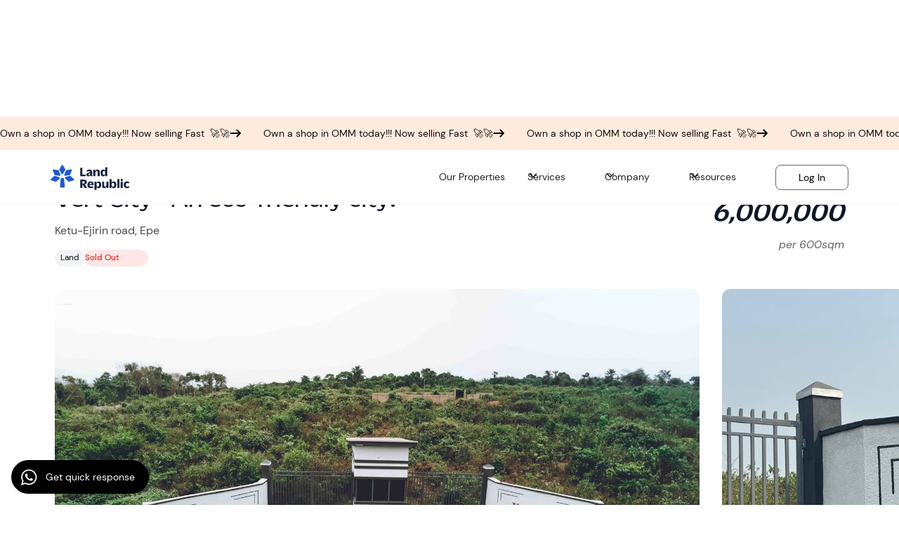

--- FILE ---
content_type: text/html
request_url: https://www.landrepublic.co/land-republic-properties/vert-city-an-eco-friendly-city
body_size: 17924
content:
<!DOCTYPE html><!-- Last Published: Wed Dec 17 2025 11:47:17 GMT+0000 (Coordinated Universal Time) --><html data-wf-domain="www.landrepublic.co" data-wf-page="641b060a65edc72a28847761" data-wf-site="62d710b48dc7916994c14455" data-wf-collection="641b060a65edc7051184775f" data-wf-item-slug="vert-city-an-eco-friendly-city"><head><meta charset="utf-8"/><title>Land Republic</title><meta content="width=device-width, initial-scale=1" name="viewport"/><meta content="iQFAnKw6QHqkVz1yMvLuBBgiqFAoLtVjRWHHPOYxRiA" name="google-site-verification"/><link href="https://cdn.prod.website-files.com/62d710b48dc7916994c14455/css/landrepublic.webflow.shared.57d5a74ab.min.css" rel="stylesheet" type="text/css"/><link href="https://fonts.googleapis.com" rel="preconnect"/><link href="https://fonts.gstatic.com" rel="preconnect" crossorigin="anonymous"/><script src="https://ajax.googleapis.com/ajax/libs/webfont/1.6.26/webfont.js" type="text/javascript"></script><script type="text/javascript">WebFont.load({  google: {    families: ["Inconsolata:400,700","Inter:regular,500,600,700,800,900"]  }});</script><script type="text/javascript">!function(o,c){var n=c.documentElement,t=" w-mod-";n.className+=t+"js",("ontouchstart"in o||o.DocumentTouch&&c instanceof DocumentTouch)&&(n.className+=t+"touch")}(window,document);</script><link href="https://cdn.prod.website-files.com/62d710b48dc7916994c14455/65fa714587031d2d5f44ec9e_Frame%20107.svg" rel="shortcut icon" type="image/x-icon"/><link href="https://cdn.prod.website-files.com/62d710b48dc7916994c14455/65fa714b8288e406123a288f_Frame%20107%20(1).svg" rel="apple-touch-icon"/><script async="" src="https://www.googletagmanager.com/gtag/js?id=G-H58JMP0BJK"></script><script type="text/javascript">window.dataLayer = window.dataLayer || [];function gtag(){dataLayer.push(arguments);}gtag('set', 'developer_id.dZGVlNj', true);gtag('js', new Date());gtag('config', 'G-H58JMP0BJK');</script><script type="text/javascript">!function(f,b,e,v,n,t,s){if(f.fbq)return;n=f.fbq=function(){n.callMethod?n.callMethod.apply(n,arguments):n.queue.push(arguments)};if(!f._fbq)f._fbq=n;n.push=n;n.loaded=!0;n.version='2.0';n.agent='plwebflow';n.queue=[];t=b.createElement(e);t.async=!0;t.src=v;s=b.getElementsByTagName(e)[0];s.parentNode.insertBefore(t,s)}(window,document,'script','https://connect.facebook.net/en_US/fbevents.js');fbq('init', '272538625910853');fbq('track', 'PageView');</script><link rel="stylesheet" href="https://unpkg.com/swiper/swiper-bundle.min.css" />

<!-- Google Tag Manager -->
<script>(function(w,d,s,l,i){w[l]=w[l]||[];w[l].push({'gtm.start':
new Date().getTime(),event:'gtm.js'});var f=d.getElementsByTagName(s)[0],
j=d.createElement(s),dl=l!='dataLayer'?'&l='+l:'';j.async=true;j.src=
'https://www.googletagmanager.com/gtm.js?id='+i+dl;f.parentNode.insertBefore(j,f);
})(window,document,'script','dataLayer','GTM-5BVLFWMW');</script>
<!-- End Google Tag Manager -->

<!-- Google Tag Manager (noscript) -->
<noscript><iframe src="https://www.googletagmanager.com/ns.html?id=GTM-5BVLFWMW"
height="0" width="0" style="display:none;visibility:hidden"></iframe></noscript>
<!-- End Google Tag Manager (noscript) --><link async rel="stylesheet" href="https://cdn.jsdelivr.net/npm/@finsweet/3dglobes@1/styles.min.css">

<link rel="stylesheet" type="text/css" href="https://cdn.jsdelivr.net/npm/@splidejs/splide@3.2.2/dist/css/splide-core.min.css">
<style>
.splide__track {
  overflow: visible;
}
</style>

<link
  rel="stylesheet"
  href="https://cdn.jsdelivr.net/npm/swiper@10/swiper-bundle.min.css"
/>

<script type="text/javascript">window.__WEBFLOW_CURRENCY_SETTINGS = {"currencyCode":"USD","symbol":"$","decimal":".","fractionDigits":2,"group":",","template":"{{wf {\"path\":\"symbol\",\"type\":\"PlainText\"} }} {{wf {\"path\":\"amount\",\"type\":\"CommercePrice\"} }} {{wf {\"path\":\"currencyCode\",\"type\":\"PlainText\"} }}","hideDecimalForWholeNumbers":false};</script></head><body class="site-general-body"><div class="page-wrapper"><div class="main-wrapper"><div data-animation="default" class="new-navbar w-nav" data-easing2="ease" fs-scrolldisable-element="smart-nav" data-easing="ease" data-collapse="medium" data-w-id="cd47dda2-f221-b636-6bef-eb3127e3d422" role="banner" data-wf--new-navbar--variant="base" data-duration="400"><div class="nav-bar-fixed-top anniversary"><div class="text-body-sm bb">Land Republic @ 3 - Happy Anniversary!!!! 🎉 🎊</div></div><div class="banner-collection-list-wrapper w-dyn-list"><div role="list" class="w-dyn-items"><div role="listitem" class="banner-cli-frame w-dyn-item"><div class="banner-ovement-wrp"><a href="https://www.landrepublic.co/land-republic-properties/oluyole-modern-market" target="_blank" class="nav-bar-fixed-top w-inline-block"><div class="text-body-sm bb">Own a shop in OMM today!!! Now selling Fast  🚀🚀 </div><img src="https://cdn.prod.website-files.com/62d710b48dc7916994c14455/641df90c6b0b65dc21f28612_arrrr.svg" loading="lazy" alt="hero-badge-arrow" class="hero-badge-arrow"/></a><a href="https://www.landrepublic.co/land-republic-properties/oluyole-modern-market" target="_blank" class="nav-bar-fixed-top w-inline-block"><div class="text-body-sm bb">Own a shop in OMM today!!! Now selling Fast  🚀🚀 </div><img src="https://cdn.prod.website-files.com/62d710b48dc7916994c14455/641df90c6b0b65dc21f28612_arrrr.svg" loading="lazy" alt="hero-badge-arrow" class="hero-badge-arrow"/></a><a href="https://www.landrepublic.co/land-republic-properties/oluyole-modern-market" target="_blank" class="nav-bar-fixed-top w-inline-block"><div class="text-body-sm bb">Own a shop in OMM today!!! Now selling Fast  🚀🚀 </div><img src="https://cdn.prod.website-files.com/62d710b48dc7916994c14455/641df90c6b0b65dc21f28612_arrrr.svg" loading="lazy" alt="hero-badge-arrow" class="hero-badge-arrow"/></a><a href="https://www.landrepublic.co/land-republic-properties/oluyole-modern-market" target="_blank" class="nav-bar-fixed-top w-inline-block"><div class="text-body-sm bb">Own a shop in OMM today!!! Now selling Fast  🚀🚀 </div><img src="https://cdn.prod.website-files.com/62d710b48dc7916994c14455/641df90c6b0b65dc21f28612_arrrr.svg" loading="lazy" alt="hero-badge-arrow" class="hero-badge-arrow"/></a><a href="https://www.landrepublic.co/land-republic-properties/oluyole-modern-market" target="_blank" class="nav-bar-fixed-top w-inline-block"><div class="text-body-sm bb">Own a shop in OMM today!!! Now selling Fast  🚀🚀 </div><img src="https://cdn.prod.website-files.com/62d710b48dc7916994c14455/641df90c6b0b65dc21f28612_arrrr.svg" loading="lazy" alt="hero-badge-arrow" class="hero-badge-arrow"/></a><a href="https://www.landrepublic.co/land-republic-properties/oluyole-modern-market" target="_blank" class="nav-bar-fixed-top w-inline-block"><div class="text-body-sm bb">Own a shop in OMM today!!! Now selling Fast  🚀🚀 </div><img src="https://cdn.prod.website-files.com/62d710b48dc7916994c14455/641df90c6b0b65dc21f28612_arrrr.svg" loading="lazy" alt="hero-badge-arrow" class="hero-badge-arrow"/></a><a href="https://www.landrepublic.co/land-republic-properties/oluyole-modern-market" target="_blank" class="nav-bar-fixed-top w-inline-block"><div class="text-body-sm bb">Own a shop in OMM today!!! Now selling Fast  🚀🚀 </div><img src="https://cdn.prod.website-files.com/62d710b48dc7916994c14455/641df90c6b0b65dc21f28612_arrrr.svg" loading="lazy" alt="hero-badge-arrow" class="hero-badge-arrow"/></a><a href="https://www.landrepublic.co/land-republic-properties/oluyole-modern-market" target="_blank" class="nav-bar-fixed-top w-inline-block"><div class="text-body-sm bb">Own a shop in OMM today!!! Now selling Fast  🚀🚀 </div><img src="https://cdn.prod.website-files.com/62d710b48dc7916994c14455/641df90c6b0b65dc21f28612_arrrr.svg" loading="lazy" alt="hero-badge-arrow" class="hero-badge-arrow"/></a><a href="https://www.landrepublic.co/land-republic-properties/oluyole-modern-market" target="_blank" class="nav-bar-fixed-top w-inline-block"><div class="text-body-sm bb">Own a shop in OMM today!!! Now selling Fast  🚀🚀 </div><img src="https://cdn.prod.website-files.com/62d710b48dc7916994c14455/641df90c6b0b65dc21f28612_arrrr.svg" loading="lazy" alt="hero-badge-arrow" class="hero-badge-arrow"/></a></div></div></div></div><div class="navbar1_container"><a href="/" class="navbar1_logo-link w-nav-brand"><img src="https://cdn.prod.website-files.com/62d710b48dc7916994c14455/65fa9a17b460163a1f9515cb_Group%20239573.svg" loading="lazy" alt="" width="112" class="lr-logo-black"/></a><nav role="navigation" class="navbar1_menu is-page-height-tablet w-nav-menu"><a href="#" class="navbar1_link hide w-nav-link">Buy Globally</a><a href="/properties" class="navbar1_link w-nav-link">Our Properties</a><div data-hover="true" data-delay="200" data-w-id="cd47dda2-f221-b636-6bef-eb3127e3d434" class="navbar1_menu-dropdown w-dropdown"><address class="navbar1_dropdown-toggle w-dropdown-toggle"><div class="dropdown-icon w-embed"><svg width=" 100%" height=" 100%" viewBox="0 0 16 16" fill="none" xmlns="http://www.w3.org/2000/svg">
<path fill-rule="evenodd" clip-rule="evenodd" d="M2.55806 6.29544C2.46043 6.19781 2.46043 6.03952 2.55806 5.94189L3.44195 5.058C3.53958 4.96037 3.69787 4.96037 3.7955 5.058L8.00001 9.26251L12.2045 5.058C12.3021 4.96037 12.4604 4.96037 12.5581 5.058L13.4419 5.94189C13.5396 6.03952 13.5396 6.19781 13.4419 6.29544L8.17678 11.5606C8.07915 11.6582 7.92086 11.6582 7.82323 11.5606L2.55806 6.29544Z" fill="currentColor"/>
</svg></div><div class="nav-bar-txt">Services</div></address><nav class="navbar1_dropdown-list w-dropdown-list"><div class="new-navlink-wrp new"><a href="/properties" class="new-nav-link w-inline-block"><img src="https://cdn.prod.website-files.com/62d710b48dc7916994c14455/65e200615c4cbb37bd41fb64_Rectangle%20933%20(1).svg" loading="lazy" width="38" alt=""/><div class="navlink-name"><div class="nav-name-text">Our Properties</div><div class="nav-name-paragraph">Explore our best in-class properties</div></div></a><a href="/chart" class="new-nav-link w-inline-block"><div class="icon-embed-custom w-embed"><svg xmlns="http://www.w3.org/2000/svg" width="100%" height="100%" viewBox="0 0 28 29" fill="none" preserveAspectRatio="xMidYMid meet" aria-hidden="true" role="img">
<path d="M15.0067 18.2392L17.5087 15.7411L27.6151 24.4106L23.3613 28.6421L15.0067 18.2392Z" fill="#0F68D8"/>
<circle cx="13" cy="13" r="10" transform="rotate(-180 13 13)" fill="#4B77E2"/>
<path d="M13 3C10.3478 3 7.8043 4.05357 5.92893 5.92893C4.05357 7.8043 3 10.3478 3 13C3 15.6522 4.05357 18.1957 5.92893 20.0711C7.80429 21.9464 10.3478 23 13 23L13 13V3Z" fill="#8DB9FF"/>
</svg></div><div class="navlink-name"><div class="nav-name-text">Land Charting</div><div class="nav-name-paragraph">Access government registries through our land charting service</div></div></a><a href="/resale" class="new-nav-link w-inline-block"><div class="icon-embed-custom w-embed"><svg xmlns="http://www.w3.org/2000/svg" width="100%" height="100%" viewBox="0 0 24 25" fill="none" preserveAspectRatio="xMidYMid meet" aria-hidden="true" role="img">
<circle cx="6.34555" cy="22.1151" r="2.11538" transform="rotate(-180 6.34555 22.1151)" fill="#4B77E2"/>
<path d="M6.34555 19.9997C5.78452 19.9997 5.24646 20.2226 4.84975 20.6193C4.45304 21.016 4.23017 21.554 4.23017 22.1151C4.23017 22.6761 4.45304 23.2142 4.84975 23.6109C5.24646 24.0076 5.78452 24.2305 6.34555 24.2305L6.34555 22.1151V19.9997Z" fill="#8DB9FF"/>
<circle cx="15.6541" cy="22.1151" r="2.11538" transform="rotate(-180 15.6541 22.1151)" fill="#4B77E2"/>
<path d="M15.6541 19.9997C15.0931 19.9997 14.5551 20.2226 14.1583 20.6193C13.7616 21.016 13.5388 21.554 13.5388 22.1151C13.5388 22.6761 13.7616 23.2142 14.1583 23.6109C14.5551 24.0076 15.0931 24.2305 15.6541 24.2305L15.6541 22.1151V19.9997Z" fill="#8DB9FF"/>
<path d="M21.9982 9H3.38281V19.1538H18.5349L21.9982 9Z" fill="#0F68D8"/>
<path d="M21.9982 9H3.38281V10.6923H21.4192L21.9982 9Z" fill="#8DB9FF"/>
<path d="M-0.00180292 10.6914H3.38281V13.2299H0.844351L-0.00180292 10.6914Z" fill="#8DB9FF"/>
<path d="M1.6905 13.2305H3.38281V14.9228H2.11358L1.6905 13.2305Z" fill="#8DB9FF"/>
</svg></div><div class="navlink-name"><div class="nav-name-text">Resale Marketplace</div><div class="nav-name-paragraph">List and resell your LR properties on our marketplace.</div></div></a><a href="https://www.brikstack.co/" target="_blank" class="new-nav-link w-inline-block"><div class="icon-embed-custom w-embed"><svg xmlns="http://www.w3.org/2000/svg" width="90%" height="90%" viewBox="0 0 20 20" fill="none" preserveAspectRatio="xMidYMid meet" aria-hidden="true" role="img">
<circle cx="10" cy="10" r="10" transform="rotate(-180 10 10)" fill="#4B77E2"/>
<path d="M10 0C7.34784 -1.1593e-07 4.8043 1.05357 2.92893 2.92893C1.05357 4.8043 3.16163e-07 7.34783 0 10C-3.16163e-07 12.6522 1.05357 15.1957 2.92893 17.0711C4.80429 18.9464 7.34783 20 10 20L10 10L10 0Z" fill="#8DB9FF"/>
</svg></div><div class="navlink-name"><div class="nav-name-text">BrikStack <br/></div><div class="nav-name-paragraph">The OS for property management in multi-unit residential and commercial spaces</div></div><div class="coming-soon-text pm2"><div class="cs-text">Coming soon</div></div></a></div><a href="/land-republic-foundation" class="navbar1_dropdown-link hide w-dropdown-link">Land Republic Foundation</a></nav></div><div data-hover="true" data-delay="200" data-w-id="cd47dda2-f221-b636-6bef-eb3127e3d452" class="navbar1_menu-dropdown w-dropdown"><address class="navbar1_dropdown-toggle w-dropdown-toggle"><div class="dropdown-icon w-embed"><svg width=" 100%" height=" 100%" viewBox="0 0 16 16" fill="none" xmlns="http://www.w3.org/2000/svg">
<path fill-rule="evenodd" clip-rule="evenodd" d="M2.55806 6.29544C2.46043 6.19781 2.46043 6.03952 2.55806 5.94189L3.44195 5.058C3.53958 4.96037 3.69787 4.96037 3.7955 5.058L8.00001 9.26251L12.2045 5.058C12.3021 4.96037 12.4604 4.96037 12.5581 5.058L13.4419 5.94189C13.5396 6.03952 13.5396 6.19781 13.4419 6.29544L8.17678 11.5606C8.07915 11.6582 7.92086 11.6582 7.82323 11.5606L2.55806 6.29544Z" fill="currentColor"/>
</svg></div><div class="nav-bar-txt">Company</div></address><nav class="navbar1_dropdown-list company w-dropdown-list"><div class="new-navlink-wrp"><a href="/about" class="new-nav-link w-inline-block"><div class="icon-embed-custom w-embed"><svg xmlns="http://www.w3.org/2000/svg" width="100%" height="100%" viewBox="0 0 28 28" fill="none" preserveAspectRatio="xMidYMid meet" aria-hidden="true" role="img">
<path d="M14 3L21 8V15H14V3Z" fill="#D9E7FF"/>
<path d="M16 2L4 8.66667V19.5L18 19L18 4L16 2Z" fill="#4B77E2"/>
<path d="M16 7.00391L22 11.0001V19.0039L16 18.0001V7.00391Z" fill="#8DB9FF"/>
<path d="M18 11L20 12V15L18 14.5V11Z" fill="#D9E7FF"/>
<path d="M16 7L4 18V19.5L10 19L16 18V7Z" fill="#D9E7FF"/>
<path d="M14 14V11L10 15.5L14 14Z" fill="#F5F9FF"/>
<path d="M2 19.5L16 18L26 19V23.5794L16 24H2V19.5Z" fill="#8DB9FF"/>
<path d="M2 24L16 18V24.5L2 24Z" fill="#4B77E2"/>
<path d="M16 18L26 19V23.5794L16 24.5V18Z" fill="#0F68D8"/>
</svg></div><div class="navlink-name"><div class="nav-name-text">About us</div><div class="nav-name-paragraph">Learn more about who we are and what we do</div></div></a><a href="/careers" class="new-nav-link w-inline-block"><div class="icon-embed-custom w-embed"><svg xmlns="http://www.w3.org/2000/svg" width="100%" height="100%" viewBox="0 0 28 28" fill="none" preserveAspectRatio="xMidYMid meet" aria-hidden="true" role="img">
<path d="M2 19L14 20L26 19V25L14 26L2 25V19Z" fill="#8DB9FF"/>
<path d="M14 20L26 19V25L14 26V20Z" fill="#4B77E2"/>
<path d="M2 19L4.5 18L14 19L24 18L26 19L14 20L2 19Z" fill="#D9E7FF"/>
<path d="M22 12L14 13L6 12V18L14 19L22 18V12Z" fill="#8DB9FF"/>
<path d="M14 13L22 12V18L14 19V13Z" fill="#4B77E2"/>
<path d="M6.5 12H6L14 13L22 12H21L14 12.5L6.5 12Z" fill="#0F68D8"/>
<circle cx="5" cy="5" r="5" transform="matrix(-1 0 0 1 19 4)" fill="#4B77E2"/>
<path d="M14 14C12.6739 14 11.4021 13.4732 10.4645 12.5355C9.52678 11.5979 9 10.3261 9 9C9 7.67392 9.52678 6.40215 10.4645 5.46447C11.4021 4.52678 12.6739 4 14 4L14 9V14Z" fill="#8DB9FF"/>
</svg></div><div class="navlink-name"><div class="nav-name-text">Careers</div><div class="nav-name-paragraph">kickstart your Career with Land Republic</div></div></a><a href="/landhackers" class="new-nav-link w-inline-block"><div class="icon-embed-custom w-embed"><svg xmlns="http://www.w3.org/2000/svg" width="100%" height="100%" viewBox="0 0 28 28" fill="none" preserveAspectRatio="xMidYMid meet" aria-hidden="true" role="img">
<path d="M2 13L14 14L26 13V19L14 20L2 19V13Z" fill="#8DB9FF"/>
<path d="M14 14L26 13V19L14 20V14Z" fill="#4B77E2"/>
<path d="M2 13L4.5 12L14 13L24 12L26 13L14 14L2 13Z" fill="#D9E7FF"/>
<circle cx="5" cy="5" r="5" transform="matrix(-1 0 0 1 19 5)" fill="#4B77E2"/>
<path d="M14 15C12.6739 15 11.4021 14.4732 10.4645 13.5355C9.52678 12.5979 9 11.3261 9 10C9 8.67392 9.52678 7.40215 10.4645 6.46447C11.4021 5.52678 12.6739 5 14 5L14 10V15Z" fill="#8DB9FF"/>
<path d="M22 8L14 7L6 8V2L14 1L22 2V8Z" fill="#8DB9FF"/>
<path d="M14 7L22 8V2L14 1V7Z" fill="#4B77E2"/>
<path d="M6.5 8H6L14 7L22 8H21L14 7.5L6.5 8Z" fill="#0F68D8"/>
<path d="M22 27L14 26L6 27V21L14 20L22 21V27Z" fill="#8DB9FF"/>
<path d="M14 26L22 27V21L14 20V26Z" fill="#4B77E2"/>
<path d="M6.5 27H6L14 26L22 27H21L14 26.5L6.5 27Z" fill="#0F68D8"/>
</svg></div><div class="navlink-name"><div class="nav-name-text">Land Hackers</div><div class="nav-name-paragraph">Make money selling for us</div></div></a><a href="/land-republic-foundation" class="new-nav-link w-inline-block"><div class="icon-embed-custom w-embed"><svg xmlns="http://www.w3.org/2000/svg" width="100%" height="100%" viewBox="0 0 28 28" fill="none" preserveAspectRatio="xMidYMid meet" aria-hidden="true" role="img">
<circle cx="5" cy="5" r="5" transform="matrix(-1 0 0 1 19 1)" fill="#4B77E2"/>
<path d="M14 11C12.6739 11 11.4021 10.4732 10.4645 9.53553C9.52678 8.59785 9 7.32608 9 6C9 4.67392 9.52678 3.40215 10.4645 2.46447C11.4021 1.52678 12.6739 1 14 1L14 6V11Z" fill="#8DB9FF"/>
<circle cx="14" cy="22" r="5" transform="rotate(-180 14 22)" fill="#4B77E2"/>
<path d="M14 17C12.6739 17 11.4021 17.5268 10.4645 18.4645C9.52678 19.4021 9 20.6739 9 22C9 23.3261 9.52678 24.5979 10.4645 25.5355C11.4021 26.4732 12.6739 27 14 27L14 22V17Z" fill="#8DB9FF"/>
<path d="M22 13L14 12L6 13V7L14 6L22 7V13Z" fill="#8DB9FF"/>
<path d="M14 12L22 13V7L14 6V12Z" fill="#4B77E2"/>
<path d="M6.5 13H6L14 12L22 13H21L14 12.5L6.5 13Z" fill="#0F68D8"/>
<path d="M22 16L14 17L6 16V22L14 23L22 22V16Z" fill="#8DB9FF"/>
<path d="M14 17L22 16V22L14 23V17Z" fill="#4B77E2"/>
<path d="M6.5 16H6L14 17L22 16H21L14 16.5L6.5 16Z" fill="#0F68D8"/>
</svg></div><div class="navlink-name"><div class="nav-name-text">LR Foundation</div><div class="nav-name-paragraph">Promoting sustainable &amp; equitable development</div></div></a><a href="/customers" class="new-nav-link w-inline-block"><div class="icon-embed-custom w-embed"><svg xmlns="http://www.w3.org/2000/svg" width="100%" height="100%" viewBox="0 0 28 28" fill="none" preserveAspectRatio="xMidYMid meet" aria-hidden="true" role="img">
<circle cx="5" cy="5" r="5" transform="matrix(-1 0 0 1 19 2)" fill="#4B77E2"/>
<path d="M14 12C12.6739 12 11.4021 11.4732 10.4645 10.5355C9.52678 9.59785 9 8.32608 9 7C9 5.67392 9.52678 4.40215 10.4645 3.46447C11.4021 2.52678 12.6739 2 14 2L14 7V12Z" fill="#8DB9FF"/>
<path d="M2 12L14 13L26 12V18L14 19L2 18V12Z" fill="#8DB9FF"/>
<path d="M14 13L26 12V18L14 19V13Z" fill="#4B77E2"/>
<path d="M22 27L14 26L6 27V21L14 20L22 21V27Z" fill="#8DB9FF"/>
<path d="M14 26L22 27V21L14 20V26Z" fill="#4B77E2"/>
<path d="M2 12L4.5 11L14 12L24 11L26 12L14 13L2 12Z" fill="#D9E7FF"/>
<path d="M6.5 27H6L14 26L22 27H21L14 26.5L6.5 27Z" fill="#0F68D8"/>
</svg></div><div class="navlink-name"><div class="nav-name-text">Customers</div><div class="nav-name-paragraph">Stories from happy customers</div></div></a></div><a href="/land-republic-foundation" class="navbar1_dropdown-link hide w-dropdown-link">Land Republic Foundation</a></nav></div><div data-hover="true" data-delay="200" data-w-id="cd47dda2-f221-b636-6bef-eb3127e3d47e" class="navbar1_menu-dropdown w-dropdown"><address class="navbar1_dropdown-toggle w-dropdown-toggle"><div class="dropdown-icon w-embed"><svg width=" 100%" height=" 100%" viewBox="0 0 16 16" fill="none" xmlns="http://www.w3.org/2000/svg">
<path fill-rule="evenodd" clip-rule="evenodd" d="M2.55806 6.29544C2.46043 6.19781 2.46043 6.03952 2.55806 5.94189L3.44195 5.058C3.53958 4.96037 3.69787 4.96037 3.7955 5.058L8.00001 9.26251L12.2045 5.058C12.3021 4.96037 12.4604 4.96037 12.5581 5.058L13.4419 5.94189C13.5396 6.03952 13.5396 6.19781 13.4419 6.29544L8.17678 11.5606C8.07915 11.6582 7.92086 11.6582 7.82323 11.5606L2.55806 6.29544Z" fill="currentColor"/>
</svg></div><div class="nav-bar-txt">Resources</div></address><nav class="navbar1_dropdown-list res w-dropdown-list"><div class="new-navlink-wrp"><a href="https://help.landrepublic.co/" target="_blank" class="new-nav-link w-inline-block"><div class="icon-embed-custom w-embed"><svg xmlns="http://www.w3.org/2000/svg" width="100%" height="100%" viewBox="0 0 28 28" fill="none" preserveAspectRatio="xMidYMid meet" aria-hidden="true" role="img">
<circle cx="3" cy="3" r="3" transform="matrix(-1 0 0 1 15 22)" fill="#4B77E2"/>
<path d="M12 28C11.2044 28 10.4413 27.6839 9.87868 27.1213C9.31607 26.5587 9 25.7956 9 25C9 24.2044 9.31607 23.4413 9.87868 22.8787C10.4413 22.3161 11.2043 22 12 22L12 25L12 28Z" fill="#8DB9FF"/>
<path d="M22 8L14 7L6 8V2L14 1L22 2V8Z" fill="#8DB9FF"/>
<path d="M14 7L22 8V2L14 1V7Z" fill="#4B77E2"/>
<path d="M6.5 8H6L14 7L22 8H21L14 7.5L6.5 8Z" fill="#0F68D8"/>
<path d="M11 15.1429L22 16V10.8571L11 10V15.1429Z" fill="#4B77E2"/>
<path d="M18 11.6154L22 12V7.38462L18 7V11.6154Z" fill="#4B77E2"/>
<path d="M11 19.6L15 21V14.5385L11 14V19.6Z" fill="#4B77E2"/>
<path d="M15 15.5V15L22 16H21.125L15 15.5Z" fill="#0F68D8"/>
<path d="M10 19.5H11L15 21H14.5L10 19.5Z" fill="#0F68D8"/>
<path d="M10 10.5L11 10V19.5H10V10.5Z" fill="#0F68D8"/>
</svg></div><div class="navlink-name"><div class="nav-name-text">FAQs</div><div class="nav-name-paragraph">Search our knowledge base or submit a ticket</div></div></a><a href="/e-books" class="new-nav-link w-inline-block"><div class="icon-embed-custom w-embed"><svg xmlns="http://www.w3.org/2000/svg" width="100%" height="100%" viewBox="0 0 31 30" fill="none" preserveAspectRatio="xMidYMid meet" aria-hidden="true" role="img">
<path d="M30 26.5L28.5 25.8571L14 30V5.14286L28.5 1L30 2.5V26.5Z" fill="#8DB9FF"/>
<path d="M29 25.8574L30.5 26.5L30 2.50027L28.5 1.00027L29 25.8574Z" fill="#4B77E2"/>
<path d="M14.9062 30H14L29 25.5L30.5 26.5L20.5 29.5L19 30H14.9062Z" fill="#0F68D8"/>
<path d="M26 26.5L24.5 25.8571L10 30V5.14286L24.5 1L26 2.5V26.5Z" fill="#8DB9FF"/>
<path d="M25 25.8574L26.5 26.5L26 2.50027L24.5 1.00027L25 25.8574Z" fill="#4B77E2"/>
<path d="M10.9062 30H10L25 25.5L26.5 26.5L16.5 29.5L15 30H10.9062Z" fill="#0F68D8"/>
<path d="M22 26.5L20.5 25.8571L6 30V5.14286L20.5 1L22 2.5V26.5Z" fill="#8DB9FF"/>
<path d="M21 25.8574L22.5 26.5L22 2.50027L20.5 1.00027L21 25.8574Z" fill="#4B77E2"/>
<path d="M6.90625 30H6L21 25.5L22.5 26.5L12.5 29.5L11 30H6.90625Z" fill="#0F68D8"/>
</svg></div><div class="navlink-name"><div class="nav-name-text">E-books</div><div class="nav-name-paragraph">Access premium Ebooks with market insights</div></div></a><a href="/blog" class="new-nav-link w-inline-block"><div class="icon-embed-custom w-embed"><svg xmlns="http://www.w3.org/2000/svg" width="100%" height="100%" viewBox="0 0 28 28" fill="none" preserveAspectRatio="xMidYMid meet" aria-hidden="true" role="img">
<path d="M2 6.00042L14 6.99902L26 5.99902V17.8576L14 20.0004L2 17.8576V6.00042Z" fill="#8DB9FF"/>
<path d="M14 7L26 6V19L14 20L14 7Z" fill="#4B77E2"/>
<path d="M2 6L4.5 5L14 6L24 5L26 6L14 7L2 6Z" fill="#D9E7FF"/>
<path d="M22 20L14 21L6 20V26L14 27L22 26V20Z" fill="#8DB9FF"/>
<path d="M14 21L22 20V26L14 27V21Z" fill="#4B77E2"/>
<path d="M6.5 20H6L14 21L22 20H21L14 20.5L6.5 20Z" fill="#0F68D8"/>
</svg></div><div class="navlink-name"><div class="nav-name-text">Blogs</div><div class="nav-name-paragraph">Read articles about your real estate investments</div></div></a><a href="/webinar" class="new-nav-link w-inline-block"><div class="icon-embed-custom w-embed"><svg xmlns="http://www.w3.org/2000/svg" width="100%" height="100%" viewBox="0 0 29 32" fill="none" preserveAspectRatio="xMidYMid meet" aria-hidden="true" role="img">
<path d="M27 32L15 29.1429L3 32V14.8571L15 12L27 14.8571V32Z" fill="#8DB9FF"/>
<path d="M15 29.1429L27 32V14.8571L15 12V29.1429Z" fill="#4B77E2"/>
<path d="M22.5 4L14.5 5L6.5 4V10L14.5 11L22.5 10V4Z" fill="#8DB9FF"/>
<path d="M14.5 5L22.5 4V10L14.5 11V5Z" fill="#4B77E2"/>
<path d="M7 4H6.5L14.5 5L22.5 4H21.5L14.5 4.5L7 4Z" fill="#0F68D8"/>
</svg></div><div class="navlink-name"><div class="nav-name-text">Webinars</div><div class="nav-name-paragraph">Exclusive webinar series for prospective Investors</div></div></a><a href="/presskit" class="new-nav-link w-inline-block"><div class="icon-embed-custom w-embed"><svg xmlns="http://www.w3.org/2000/svg" width="100%" height="100%" viewBox="0 0 28 28" fill="none" preserveAspectRatio="xMidYMid meet" aria-hidden="true" role="img">
<path d="M2 12L14 13L26 12V18L14 19L2 18V12Z" fill="#8DB9FF"/>
<path d="M14 13L26 12V18L14 19V13Z" fill="#4B77E2"/>
<path d="M22 4L14 5L6 4V10L14 11L22 10V4Z" fill="#8DB9FF"/>
<path d="M14 5L22 4V10L14 11V5Z" fill="#4B77E2"/>
<path d="M6.5 4H6L14 5L22 4H21L14 4.5L6.5 4Z" fill="#0F68D8"/>
<path d="M22 20L14 21L6 20V26L14 27L22 26V20Z" fill="#8DB9FF"/>
<path d="M14 21L22 20V26L14 27V21Z" fill="#4B77E2"/>
<path d="M6.5 20H6L14 21L22 20H21L14 20.5L6.5 20Z" fill="#0F68D8"/>
<path d="M2 12L4.5 11L14 12L24 11L26 12L14 13L2 12Z" fill="#D9E7FF"/>
</svg></div><div class="navlink-name"><div class="nav-name-text">Presskit</div><div class="nav-name-paragraph">Access everything around LR press and media</div></div></a></div><a href="/land-republic-foundation" class="navbar1_dropdown-link hide w-dropdown-link">Land Republic Foundation</a></nav></div><div class="navbar1_menu-buttons"><a href="https://books.landrepublic.co/portal/landrepublic" target="_blank" class="secondary-button long-padding nav w-inline-block"><div class="secondary-button-txt text-body-sm">Log In</div></a><a data-w-id="8b0d7462-3792-bb88-badb-70580a40d647" href="/aroko" class="aroko-button w-inline-block"><div class="secondary-button-txt text-body-sm">Visit Aroko</div></a></div></nav><div class="navbar1_menu-button w-nav-button"><div class="menu-icon1"><div class="menu-icon1_line-top"></div><div class="menu-icon1_line-middle"><div class="menu-icon_line-middle-inner"></div></div><div class="menu-icon1_line-bottom"></div></div></div></div></div><div class="properties-page-hero"><a href="/properties" class="back-to-properties w-inline-block"><div class="arrow-wrapper"><img src="https://cdn.prod.website-files.com/62d710b48dc7916994c14455/644017d4f174746e39a759fc_few.webp" loading="lazy" width="16" alt="Black Arrow Icon" class="image-85"/></div><div class="text-body-rg text-weight-medium">Back to properties</div></a><div class="padding-global"><div class="container-large"><div class="padding-section-large pppties"><div class="ppty-name-price"><div class="name"><div class="margin-bottom margin-tiny"><h4 class="h4 text-weight-regular">Vert City - An eco-friendly city!</h4></div><div class="text-body-rg text-color-grey">Ketu-Ejirin road, Epe
</div><div class="margin-top margin-small"><div class="status_and_type-tag"><div class="ppty-type"><div class="tag-txt">Land</div></div><div class="status-tag-wrapper"><div style="color:#df1009" class="status-tag-txt">Sold Out</div><div style="background-color:#df1009" class="status-tag"></div></div></div></div></div><div class="price"><div class="margin-bottom margin-tiny"><h4 class="h4 text-weight-medium">6,000,000</h4></div><div class="sqm-wrapper"><div class="sqm-txt _1rem">per</div><div class="sqm-txt">600</div><div class="sqm-txt">sqm</div></div></div></div><div class="images-wrapper"><div class="splide slider1"><div class="splide__arrows hide-mobile"><div class="w-embed"><button class="splide__arrow splide__arrow--prev"></button></div><div class="w-embed"><button class="splide__arrow splide__arrow--next"></button></div></div><div class="splide__track w-dyn-list"><script type="text/x-wf-template" id="wf-template-d59481a9-1004-1603-a250-f6089ce48746">%3Cdiv%20role%3D%22listitem%22%20class%3D%22splide__slide%20w-dyn-item%20w-dyn-repeater-item%22%3E%3Cdiv%20class%3D%22other_properties-img-wrapper%22%3E%3Cimg%20src%3D%22https%3A%2F%2Fcdn.prod.website-files.com%2F62d9c717894dc19357ee7640%2F65dcc9caf23d8510b7af48f5_DML-9.jpg%22%20loading%3D%22lazy%22%20alt%3D%22%22%20sizes%3D%22100vw%22%20srcset%3D%22https%3A%2F%2Fcdn.prod.website-files.com%2F62d9c717894dc19357ee7640%2F65dcc9caf23d8510b7af48f5_DML-9-p-500.jpg%20500w%2C%20https%3A%2F%2Fcdn.prod.website-files.com%2F62d9c717894dc19357ee7640%2F65dcc9caf23d8510b7af48f5_DML-9-p-800.jpg%20800w%2C%20https%3A%2F%2Fcdn.prod.website-files.com%2F62d9c717894dc19357ee7640%2F65dcc9caf23d8510b7af48f5_DML-9-p-1080.jpg%201080w%2C%20https%3A%2F%2Fcdn.prod.website-files.com%2F62d9c717894dc19357ee7640%2F65dcc9caf23d8510b7af48f5_DML-9-p-1600.jpg%201600w%2C%20https%3A%2F%2Fcdn.prod.website-files.com%2F62d9c717894dc19357ee7640%2F65dcc9caf23d8510b7af48f5_DML-9-p-2000.jpg%202000w%2C%20https%3A%2F%2Fcdn.prod.website-files.com%2F62d9c717894dc19357ee7640%2F65dcc9caf23d8510b7af48f5_DML-9.jpg%205000w%22%20class%3D%22other-ppties-img%22%2F%3E%3C%2Fdiv%3E%3C%2Fdiv%3E</script><div role="list" class="splide__list w-dyn-items"><div role="listitem" class="splide__slide w-dyn-item w-dyn-repeater-item"><div class="other_properties-img-wrapper"><img src="https://cdn.prod.website-files.com/62d9c717894dc19357ee7640/65dcc9caf23d8510b7af48f5_DML-9.jpg" loading="lazy" alt="" sizes="100vw" srcset="https://cdn.prod.website-files.com/62d9c717894dc19357ee7640/65dcc9caf23d8510b7af48f5_DML-9-p-500.jpg 500w, https://cdn.prod.website-files.com/62d9c717894dc19357ee7640/65dcc9caf23d8510b7af48f5_DML-9-p-800.jpg 800w, https://cdn.prod.website-files.com/62d9c717894dc19357ee7640/65dcc9caf23d8510b7af48f5_DML-9-p-1080.jpg 1080w, https://cdn.prod.website-files.com/62d9c717894dc19357ee7640/65dcc9caf23d8510b7af48f5_DML-9-p-1600.jpg 1600w, https://cdn.prod.website-files.com/62d9c717894dc19357ee7640/65dcc9caf23d8510b7af48f5_DML-9-p-2000.jpg 2000w, https://cdn.prod.website-files.com/62d9c717894dc19357ee7640/65dcc9caf23d8510b7af48f5_DML-9.jpg 5000w" class="other-ppties-img"/></div></div><div role="listitem" class="splide__slide w-dyn-item w-dyn-repeater-item"><div class="other_properties-img-wrapper"><img src="https://cdn.prod.website-files.com/62d9c717894dc19357ee7640/65b427185ea5e21315d1863f_IMG_2184.JPG" loading="lazy" alt="" sizes="100vw" srcset="https://cdn.prod.website-files.com/62d9c717894dc19357ee7640/65b427185ea5e21315d1863f_IMG_2184-p-500.jpg 500w, https://cdn.prod.website-files.com/62d9c717894dc19357ee7640/65b427185ea5e21315d1863f_IMG_2184-p-800.jpg 800w, https://cdn.prod.website-files.com/62d9c717894dc19357ee7640/65b427185ea5e21315d1863f_IMG_2184-p-1080.jpg 1080w, https://cdn.prod.website-files.com/62d9c717894dc19357ee7640/65b427185ea5e21315d1863f_IMG_2184.JPG 1280w" class="other-ppties-img"/></div></div><div role="listitem" class="splide__slide w-dyn-item w-dyn-repeater-item"><div class="other_properties-img-wrapper"><img src="https://cdn.prod.website-files.com/62d9c717894dc19357ee7640/65dcc9d143f5f42a4cd214ae_DML-10.jpg" loading="lazy" alt="" sizes="100vw" srcset="https://cdn.prod.website-files.com/62d9c717894dc19357ee7640/65dcc9d143f5f42a4cd214ae_DML-10-p-500.jpg 500w, https://cdn.prod.website-files.com/62d9c717894dc19357ee7640/65dcc9d143f5f42a4cd214ae_DML-10-p-800.jpg 800w, https://cdn.prod.website-files.com/62d9c717894dc19357ee7640/65dcc9d143f5f42a4cd214ae_DML-10-p-1080.jpg 1080w, https://cdn.prod.website-files.com/62d9c717894dc19357ee7640/65dcc9d143f5f42a4cd214ae_DML-10-p-1600.jpg 1600w, https://cdn.prod.website-files.com/62d9c717894dc19357ee7640/65dcc9d143f5f42a4cd214ae_DML-10-p-2000.jpg 2000w, https://cdn.prod.website-files.com/62d9c717894dc19357ee7640/65dcc9d143f5f42a4cd214ae_DML-10.jpg 5000w" class="other-ppties-img"/></div></div><div role="listitem" class="splide__slide w-dyn-item w-dyn-repeater-item"><div class="other_properties-img-wrapper"><img src="https://cdn.prod.website-files.com/62d9c717894dc19357ee7640/65b4272656248f1337f78137_IMG_2186.JPG" loading="lazy" alt="" sizes="100vw" srcset="https://cdn.prod.website-files.com/62d9c717894dc19357ee7640/65b4272656248f1337f78137_IMG_2186-p-500.jpg 500w, https://cdn.prod.website-files.com/62d9c717894dc19357ee7640/65b4272656248f1337f78137_IMG_2186-p-800.jpg 800w, https://cdn.prod.website-files.com/62d9c717894dc19357ee7640/65b4272656248f1337f78137_IMG_2186.JPG 960w" class="other-ppties-img"/></div></div><div role="listitem" class="splide__slide w-dyn-item w-dyn-repeater-item"><div class="other_properties-img-wrapper"><img src="https://cdn.prod.website-files.com/62d9c717894dc19357ee7640/646b46ccaad2c395373de4b0_still%205.jpg" loading="lazy" alt="" sizes="100vw" srcset="https://cdn.prod.website-files.com/62d9c717894dc19357ee7640/646b46ccaad2c395373de4b0_still%205-p-500.jpg 500w, https://cdn.prod.website-files.com/62d9c717894dc19357ee7640/646b46ccaad2c395373de4b0_still%205-p-800.jpg 800w, https://cdn.prod.website-files.com/62d9c717894dc19357ee7640/646b46ccaad2c395373de4b0_still%205-p-1080.jpg 1080w, https://cdn.prod.website-files.com/62d9c717894dc19357ee7640/646b46ccaad2c395373de4b0_still%205-p-1600.jpg 1600w, https://cdn.prod.website-files.com/62d9c717894dc19357ee7640/646b46ccaad2c395373de4b0_still%205-p-2000.jpg 2000w, https://cdn.prod.website-files.com/62d9c717894dc19357ee7640/646b46ccaad2c395373de4b0_still%205-p-2600.jpg 2600w, https://cdn.prod.website-files.com/62d9c717894dc19357ee7640/646b46ccaad2c395373de4b0_still%205-p-3200.jpg 3200w, https://cdn.prod.website-files.com/62d9c717894dc19357ee7640/646b46ccaad2c395373de4b0_still%205.jpg 3840w" class="other-ppties-img"/></div></div></div><div class="empty-state-6 w-dyn-hide w-dyn-empty"><div>Sorry there&#x27;s no other Image for this property. You can check the main Image</div></div></div></div></div></div></div></div></div><div class="properties-page-body"><div class="padding-global"><div class="container-large"><div class="padding-global ppties"><div class="properties-body-wrapper"><div class="buttons-wrapper"><div class="dwnlad-brochure-button_wrap"><a href="https://landrepublic-my.sharepoint.com/:b:/g/personal/admin_landrepublic_co/EXn_vOgX8rlEk-cgrmJiAHMB6RzeAD7AaJkJb86a5Ut9AQ" class="secondary-button w-inline-block"><img src="https://cdn.prod.website-files.com/62d710b48dc7916994c14455/641ea18d7e17a6bbbee8de69_brochure-img.svg" loading="lazy" alt="" class="image-77"/><div class="secondary-button-txt">Download Brochure</div></a></div><div class="contact-buttons-wrapper"><a href="/properties#form" class="secondary-button w-inline-block"><div class="secondary-button-txt">Book appointment</div></a><a href="tel:+2348122222283" class="primary-button centre-align w-inline-block"><div class="button-txt">Contact Us</div></a></div></div><div class="description"><div class="margin-bottom"><h6>Description</h6></div><div class="property-cms-rich-txt w-richtext"><p>Vert City is one of Land Republic&#x27;s real estate development projects set in the top-rated residential city in Lagos, along Ketu-Ejirin road, Epe. It is in close proximity to major government projects such as the proposed Media and Film City and Lekki-Epe International Airport. With Vert City, every family’s dream of green, healthy and sustainable country living is now within reach, and for smart investors, there is the appeal of premium rental value and capital appreciation. Vert City, a new gated eco-friendly estate, is a dream come true; from its choice of location down to the thrill of living in the heart of the new Lagos, Epe, a city rich in culture, and close to nature.<br/><br/></p></div></div><div class="amenities"><div class="margin-bottom"><h6>Amenities</h6></div><div class="property-cms-rich-txt w-richtext">Features That Fit Your LIFESTYLE:
- Efficient Drainage System
- Street Illumination & Solar Power
- Gatehouse with 24/7 security
- Excellent Road Network Perimeter Fencing Proximity to the Expressway
‍
</div></div><div class="available-payment-plans"><div class="margin-bottom"><h6>Available Payment Plan</h6></div><div class="property-cms-rich-txt w-richtext"><p>Initial payment plan </p><p>500k 150SQM <br/>500k 300SQM  <br/>1M 450SQM <br/>1M 600SQM </p><p>‍</p><p>Outright payment/3months  <br/>1.5M 150SQM <br/>3M 300SQM <br/>4.5M 450SQM <br/>6M 600SQM </p><p>‍</p><p>6Month</p><p>150SQM 2M <br/>3.5M 300SQM <br/>5M 450SQM <br/>6.5M 600SQM</p><p><br/></p></div></div><div class="major-landmarks"><div class="margin-bottom"><h6>Major Landmarks</h6></div><div class="property-cms-rich-txt w-richtext">- The Media and Film City
- Central Food and Logistics Hub
- Psychiatric Hospital Epe Resort
- Ontario Shopping Mall
- Epe Resort
- Lekki-Epe International Airport Alaro City

</div></div><div class="documents_to_be-recieved"><div class="margin-bottom margin-small"><h6>Documents to be received</h6></div><div class="property-cms-rich-txt w-richtext">Acknowledgement Letter
Payment Receipt
Contract of Sales
Allocation Letter
Deed of Assignment
Free Provisional Survey for each client
</div></div><div class="line-divider"></div><div class="payment"><div class="payment-details"><div class="margin-bottom margin-small"><h6>Payment details</h6></div><div class="rich-text-account-details w-richtext">LAND REPUBLIC LIMITED - VERT CITY

ACCOUNT NUMBER: 8202989848

BANK NAME: STERLING BANK.
</div></div><div class="pay-now-button-wrao"><a href="https://flutterwave.com/pay/paylandrepublic" target="_blank" class="primary-button w-inline-block"><div class="button-txt">Pay now</div></a></div></div><div class="line-divider bottom"></div></div></div></div><div class="mobile-ba-button"><a href="/properties#form" class="secondary-button mobile-bfixed w-inline-block"><div class="secondary-button-txt">Book appointment</div></a><a href="tel:+2348122222283" class="primary-button icon w-inline-block"><div class="icon-embed-custom-6 w-embed"><svg xmlns="http://www.w3.org/2000/svg" width="100%" height="100%" viewBox="0 0 19 17" fill="none" preserveAspectRatio="xMidYMid meet" aria-hidden="true" role="img">
<path d="M13.1037 10.906L12.6487 11.359C12.6487 11.359 11.5657 12.435 8.61073 9.49698C5.65573 6.55898 6.73873 5.48298 6.73873 5.48298L7.02473 5.19698C7.73173 4.49498 7.79873 3.36698 7.18173 2.54298L5.92173 0.859979C5.15773 -0.160021 3.68273 -0.29502 2.80773 0.57498L1.23773 2.13498C0.804731 2.56698 0.514731 3.12498 0.549731 3.74498C0.639731 5.33198 1.35773 8.74498 5.36173 12.727C9.60873 16.949 13.5937 17.117 15.2227 16.965C15.7387 16.917 16.1867 16.655 16.5477 16.295L17.9677 14.883C18.9277 13.93 18.6577 12.295 17.4297 11.628L15.5197 10.589C14.7137 10.152 13.7337 10.28 13.1037 10.906Z" fill="currentColor"/>
</svg></div></a></div></div></div><div class="land-allocations-section"><div class="padding-global"><div class="container-large"><div class="padding-section-large pppties"><div class="land-allocation-section-wrapper"><div class="land-allocation-section-heading"><h3 class="heading-3">Land allocations</h3><div>Watch and enjoy thrilling videos of our satisfied clients and partners during our land allocations.</div><a href="#" target="_blank" class="primary-button centre-align w-inline-block"><div class="button-txt">See more</div></a></div><div class="la-vid-wrapper"><a href="#" class="w-inline-block w-lightbox"><img src="https://cdn.prod.website-files.com/62d710b48dc7916994c14455/6414a3f68fdbc87edfc65efd_play%20button.svg" loading="lazy" alt="" class="lb-mage"/><script type="application/json" class="w-json">{
  "items": [
    {
      "url": "https://youtu.be/xvwbtg_lLC8",
      "originalUrl": "https://youtu.be/xvwbtg_lLC8",
      "width": 854,
      "height": 480,
      "thumbnailUrl": "https://i.ytimg.com/vi/xvwbtg_lLC8/hqdefault.jpg",
      "html": "<iframe class=\"embedly-embed\" src=\"//cdn.embedly.com/widgets/media.html?src=https%3A%2F%2Fwww.youtube.com%2Fembed%2Fxvwbtg_lLC8%3Ffeature%3Doembed&display_name=YouTube&url=https%3A%2F%2Fwww.youtube.com%2Fwatch%3Fv%3Dxvwbtg_lLC8&image=https%3A%2F%2Fi.ytimg.com%2Fvi%2Fxvwbtg_lLC8%2Fhqdefault.jpg&key=96f1f04c5f4143bcb0f2e68c87d65feb&type=text%2Fhtml&schema=youtube\" width=\"854\" height=\"480\" scrolling=\"no\" title=\"YouTube embed\" frameborder=\"0\" allow=\"autoplay; fullscreen; encrypted-media; picture-in-picture;\" allowfullscreen=\"true\"></iframe>",
      "type": "video"
    }
  ],
  "group": ""
}</script></a></div><div class="image-slide-wrapper"><div class="swiper oia w-dyn-list"><script type="text/x-wf-template" id="wf-template-427b6f03-65a1-6335-f0a8-1439c4b98e12">%3Cdiv%20role%3D%22listitem%22%20class%3D%22swiper-slide%20oia%20w-dyn-item%20w-dyn-repeater-item%22%3E%3Cimg%20src%3D%22https%3A%2F%2Fcdn.prod.website-files.com%2F62d9c717894dc19357ee7640%2F6611b3d99d96ffefe02a77f9_DML-05596%2520(1).jpg%22%20loading%3D%22lazy%22%20alt%3D%22%22%20sizes%3D%22300px%22%20srcset%3D%22https%3A%2F%2Fcdn.prod.website-files.com%2F62d9c717894dc19357ee7640%2F6611b3d99d96ffefe02a77f9_DML-05596%2520(1)-p-500.jpg%20500w%2C%20https%3A%2F%2Fcdn.prod.website-files.com%2F62d9c717894dc19357ee7640%2F6611b3d99d96ffefe02a77f9_DML-05596%2520(1)-p-800.jpg%20800w%2C%20https%3A%2F%2Fcdn.prod.website-files.com%2F62d9c717894dc19357ee7640%2F6611b3d99d96ffefe02a77f9_DML-05596%2520(1)-p-1080.jpg%201080w%2C%20https%3A%2F%2Fcdn.prod.website-files.com%2F62d9c717894dc19357ee7640%2F6611b3d99d96ffefe02a77f9_DML-05596%2520(1)-p-1600.jpg%201600w%2C%20https%3A%2F%2Fcdn.prod.website-files.com%2F62d9c717894dc19357ee7640%2F6611b3d99d96ffefe02a77f9_DML-05596%2520(1).jpg%202333w%22%20class%3D%22alloc-image%22%2F%3E%3C%2Fdiv%3E</script><div role="list" class="swiper-wrapper oia w-dyn-items"><div role="listitem" class="swiper-slide oia w-dyn-item w-dyn-repeater-item"><img src="https://cdn.prod.website-files.com/62d9c717894dc19357ee7640/6611b3d99d96ffefe02a77f9_DML-05596%20(1).jpg" loading="lazy" alt="" sizes="300px" srcset="https://cdn.prod.website-files.com/62d9c717894dc19357ee7640/6611b3d99d96ffefe02a77f9_DML-05596%20(1)-p-500.jpg 500w, https://cdn.prod.website-files.com/62d9c717894dc19357ee7640/6611b3d99d96ffefe02a77f9_DML-05596%20(1)-p-800.jpg 800w, https://cdn.prod.website-files.com/62d9c717894dc19357ee7640/6611b3d99d96ffefe02a77f9_DML-05596%20(1)-p-1080.jpg 1080w, https://cdn.prod.website-files.com/62d9c717894dc19357ee7640/6611b3d99d96ffefe02a77f9_DML-05596%20(1)-p-1600.jpg 1600w, https://cdn.prod.website-files.com/62d9c717894dc19357ee7640/6611b3d99d96ffefe02a77f9_DML-05596%20(1).jpg 2333w" class="alloc-image"/></div><div role="listitem" class="swiper-slide oia w-dyn-item w-dyn-repeater-item"><img src="https://cdn.prod.website-files.com/62d9c717894dc19357ee7640/6611b3d98cdf99198947b5ce_DML-05601%20(1).jpg" loading="lazy" alt="" sizes="300px" srcset="https://cdn.prod.website-files.com/62d9c717894dc19357ee7640/6611b3d98cdf99198947b5ce_DML-05601%20(1)-p-500.jpg 500w, https://cdn.prod.website-files.com/62d9c717894dc19357ee7640/6611b3d98cdf99198947b5ce_DML-05601%20(1)-p-800.jpg 800w, https://cdn.prod.website-files.com/62d9c717894dc19357ee7640/6611b3d98cdf99198947b5ce_DML-05601%20(1)-p-1080.jpg 1080w, https://cdn.prod.website-files.com/62d9c717894dc19357ee7640/6611b3d98cdf99198947b5ce_DML-05601%20(1)-p-1600.jpg 1600w, https://cdn.prod.website-files.com/62d9c717894dc19357ee7640/6611b3d98cdf99198947b5ce_DML-05601%20(1).jpg 2333w" class="alloc-image"/></div><div role="listitem" class="swiper-slide oia w-dyn-item w-dyn-repeater-item"><img src="https://cdn.prod.website-files.com/62d9c717894dc19357ee7640/6611b3d93cefc9f993fc8bd0_DML-05607%20(1).jpg" loading="lazy" alt="" sizes="300px" srcset="https://cdn.prod.website-files.com/62d9c717894dc19357ee7640/6611b3d93cefc9f993fc8bd0_DML-05607%20(1)-p-500.jpg 500w, https://cdn.prod.website-files.com/62d9c717894dc19357ee7640/6611b3d93cefc9f993fc8bd0_DML-05607%20(1)-p-800.jpg 800w, https://cdn.prod.website-files.com/62d9c717894dc19357ee7640/6611b3d93cefc9f993fc8bd0_DML-05607%20(1)-p-1080.jpg 1080w, https://cdn.prod.website-files.com/62d9c717894dc19357ee7640/6611b3d93cefc9f993fc8bd0_DML-05607%20(1)-p-1600.jpg 1600w, https://cdn.prod.website-files.com/62d9c717894dc19357ee7640/6611b3d93cefc9f993fc8bd0_DML-05607%20(1).jpg 2333w" class="alloc-image"/></div><div role="listitem" class="swiper-slide oia w-dyn-item w-dyn-repeater-item"><img src="https://cdn.prod.website-files.com/62d9c717894dc19357ee7640/6611b3d968b67a0f3a000cd3_DML-05608%20(1).jpg" loading="lazy" alt="" sizes="300px" srcset="https://cdn.prod.website-files.com/62d9c717894dc19357ee7640/6611b3d968b67a0f3a000cd3_DML-05608%20(1)-p-500.jpg 500w, https://cdn.prod.website-files.com/62d9c717894dc19357ee7640/6611b3d968b67a0f3a000cd3_DML-05608%20(1)-p-800.jpg 800w, https://cdn.prod.website-files.com/62d9c717894dc19357ee7640/6611b3d968b67a0f3a000cd3_DML-05608%20(1)-p-1080.jpg 1080w, https://cdn.prod.website-files.com/62d9c717894dc19357ee7640/6611b3d968b67a0f3a000cd3_DML-05608%20(1)-p-1600.jpg 1600w, https://cdn.prod.website-files.com/62d9c717894dc19357ee7640/6611b3d968b67a0f3a000cd3_DML-05608%20(1).jpg 2333w" class="alloc-image"/></div></div><div class="allocation-es w-dyn-hide w-dyn-empty"><div>No items found.</div></div></div><div class="arrows-wrapper"><a href="#" class="arrow-button swiper-btn-prev w-inline-block"><div class="icon-embed-custom-4 w-embed"><svg xmlns="http://www.w3.org/2000/svg" width="100%" height="100%" viewBox="0 0 16 12" fill="none" preserveAspectRatio="xMidYMid meet" aria-hidden="true" role="img">
<path d="M6.7 0.699806C6.9 0.899806 6.996 1.14147 6.988 1.42481C6.97933 1.70814 6.875 1.94981 6.675 2.14981L3.85 4.97481L15 4.9748C15.2833 4.9748 15.521 5.07081 15.713 5.26281C15.9043 5.45414 16 5.69147 16 5.9748C16 6.25814 15.9043 6.49581 15.713 6.68781C15.521 6.87914 15.2833 6.9748 15 6.9748L3.85 6.97481L6.7 9.82481C6.9 10.0248 7 10.2625 7 10.5378C7 10.8125 6.9 11.0498 6.7 11.2498C6.5 11.4498 6.26233 11.5498 5.987 11.5498C5.71233 11.5498 5.475 11.4498 5.275 11.2498L0.7 6.67481C0.6 6.57481 0.528999 6.46647 0.486999 6.34981C0.445666 6.23314 0.424999 6.10814 0.424999 5.97481C0.424999 5.84147 0.445666 5.71647 0.486999 5.59981C0.528999 5.48314 0.6 5.37481 0.7 5.27481L5.3 0.674807C5.48333 0.491473 5.71233 0.399805 5.987 0.399805C6.26233 0.399805 6.5 0.499806 6.7 0.699806Z" fill="currentColor"/>
</svg></div></a><div class="slider-progress"></div><a href="#" class="arrow-button swiper-btn-next w-inline-block"><div class="icon-embed-custom-4 w-embed"><svg xmlns="http://www.w3.org/2000/svg" width="100%" height="100%" viewBox="0 0 16 12" fill="none" preserveAspectRatio="xMidYMid meet" aria-hidden="true" role="img">
<path d="M9.3 11.2494C9.1 11.0494 9.004 10.8077 9.012 10.5244C9.02067 10.2411 9.125 9.99941 9.325 9.79941L12.15 6.97441H1C0.716667 6.97441 0.479 6.87841 0.287 6.68641C0.0956668 6.49508 0 6.25775 0 5.97441C0 5.69108 0.0956668 5.45341 0.287 5.26141C0.479 5.07008 0.716667 4.97441 1 4.97441H12.15L9.3 2.12441C9.1 1.92441 9 1.68675 9 1.41141C9 1.13675 9.1 0.899414 9.3 0.699414C9.5 0.499414 9.73767 0.399414 10.013 0.399414C10.2877 0.399414 10.525 0.499414 10.725 0.699414L15.3 5.27441C15.4 5.37441 15.471 5.48275 15.513 5.59941C15.5543 5.71608 15.575 5.84108 15.575 5.97441C15.575 6.10775 15.5543 6.23275 15.513 6.34941C15.471 6.46608 15.4 6.57441 15.3 6.67441L10.7 11.2744C10.5167 11.4577 10.2877 11.5494 10.013 11.5494C9.73767 11.5494 9.5 11.4494 9.3 11.2494Z" fill="currentColor"/>
</svg></div></a></div></div></div></div></div></div></div><div class="recommended-ppty"><div class="padding-global"><div class="container-large"><div class="padding-section-large pppties"><div class="recommended-wrapper"><div class="margin-bottom margin-xxlarge"><h3 class="h5">Also recommended</h3></div><div class="recommended-ppties"><div class="w-dyn-list"><div role="list" class="property-list recommended w-dyn-items"><div role="listitem" class="properties-cms-item w-dyn-item"><div class="property-card-wrapper"><div class="property-img"><img loading="lazy" alt="" src="https://cdn.prod.website-files.com/62d9c717894dc19357ee7640/69303a4cd2af420f2a31a794_2025072406411676%20(1).jpg" sizes="100vw" srcset="https://cdn.prod.website-files.com/62d9c717894dc19357ee7640/69303a4cd2af420f2a31a794_2025072406411676%20(1)-p-500.jpg 500w, https://cdn.prod.website-files.com/62d9c717894dc19357ee7640/69303a4cd2af420f2a31a794_2025072406411676%20(1)-p-800.jpg 800w, https://cdn.prod.website-files.com/62d9c717894dc19357ee7640/69303a4cd2af420f2a31a794_2025072406411676%20(1).jpg 810w" class="blog-preview-img"/></div><div class="property-details"><div class="name-location"><div class="margin-bottom margin-xsmall"><p class="text-body-rg text-weight-medium text-color-black">Oluyole Modern Market</p></div><div class="text-body-sm text-color-grey">New Garage
Junction, Oluyole LGA,
Ibadan, Oyo State</div><div class="color-tag-wrapper"><div class="status-tag-wrapper"><div style="color:#00aa06" class="status-tag-txt">Available</div><div style="background-color:#00aa06" class="status-tag"></div></div></div></div><a href="/land-republic-properties/oluyole-modern-market" class="property-link w-inline-block"><img src="https://cdn.prod.website-files.com/62d710b48dc7916994c14455/641df90c6b0b65dc21f28612_arrrr.svg" loading="lazy" alt=""/></a></div></div></div><div role="listitem" class="properties-cms-item w-dyn-item"><div class="property-card-wrapper"><div class="property-img"><img loading="lazy" alt="" src="https://cdn.prod.website-files.com/62d9c717894dc19357ee7640/6874eb8df019a4d75352666f_WhatsApp%20Image%202025-07-11%20at%2009.52.07.png" sizes="100vw" srcset="https://cdn.prod.website-files.com/62d9c717894dc19357ee7640/6874eb8df019a4d75352666f_WhatsApp%20Image%202025-07-11%20at%2009.52.07-p-500.png 500w, https://cdn.prod.website-files.com/62d9c717894dc19357ee7640/6874eb8df019a4d75352666f_WhatsApp%20Image%202025-07-11%20at%2009.52.07-p-800.png 800w, https://cdn.prod.website-files.com/62d9c717894dc19357ee7640/6874eb8df019a4d75352666f_WhatsApp%20Image%202025-07-11%20at%2009.52.07-p-1080.png 1080w, https://cdn.prod.website-files.com/62d9c717894dc19357ee7640/6874eb8df019a4d75352666f_WhatsApp%20Image%202025-07-11%20at%2009.52.07.png 1280w" class="blog-preview-img"/></div><div class="property-details"><div class="name-location"><div class="margin-bottom margin-xsmall"><p class="text-body-rg text-weight-medium text-color-black">Monarch’s Court Phase 2, Omu-Epe, Ogun State</p></div><div class="text-body-sm text-color-grey">Omu-Epe, Ogun State</div><div class="color-tag-wrapper"><div class="status-tag-wrapper"><div style="color:#ef1c1c" class="status-tag-txt">Sold Out</div><div style="background-color:#ef1c1c" class="status-tag"></div></div></div></div><a href="/land-republic-properties/monarchs-court-phase-2-omu-epe-ogun-state" class="property-link w-inline-block"><img src="https://cdn.prod.website-files.com/62d710b48dc7916994c14455/641df90c6b0b65dc21f28612_arrrr.svg" loading="lazy" alt=""/></a></div></div></div><div role="listitem" class="properties-cms-item w-dyn-item"><div class="property-card-wrapper"><div class="property-img"><img loading="lazy" alt="" src="https://cdn.prod.website-files.com/62d9c717894dc19357ee7640/6855610fd5c427b14b9054ad_DJI_0752%20(1).JPG" sizes="100vw" srcset="https://cdn.prod.website-files.com/62d9c717894dc19357ee7640/6855610fd5c427b14b9054ad_DJI_0752%20(1)-p-500.jpg 500w, https://cdn.prod.website-files.com/62d9c717894dc19357ee7640/6855610fd5c427b14b9054ad_DJI_0752%20(1)-p-800.jpg 800w, https://cdn.prod.website-files.com/62d9c717894dc19357ee7640/6855610fd5c427b14b9054ad_DJI_0752%20(1)-p-1080.jpg 1080w, https://cdn.prod.website-files.com/62d9c717894dc19357ee7640/6855610fd5c427b14b9054ad_DJI_0752%20(1)-p-1600.jpg 1600w, https://cdn.prod.website-files.com/62d9c717894dc19357ee7640/6855610fd5c427b14b9054ad_DJI_0752%20(1).JPG 2000w" class="blog-preview-img"/></div><div class="property-details"><div class="name-location"><div class="margin-bottom margin-xsmall"><p class="text-body-rg text-weight-medium text-color-black">Premier City Annex</p></div><div class="text-body-sm text-color-grey">Moniya–Iseyin Expressway</div><div class="color-tag-wrapper"><div class="status-tag-wrapper"><div style="color:hsla(122, 100.00%, 33.33%, 1.00)" class="status-tag-txt">Available</div><div style="background-color:hsla(122, 100.00%, 33.33%, 1.00)" class="status-tag"></div></div></div></div><a href="/land-republic-properties/premier-city-annex" class="property-link w-inline-block"><img src="https://cdn.prod.website-files.com/62d710b48dc7916994c14455/641df90c6b0b65dc21f28612_arrrr.svg" loading="lazy" alt=""/></a></div></div></div></div></div></div></div></div></div></div></div><div class="footer"><div class="padding-global"><div class="container-large"><div class="padding-section-large footer"><div class="footer-container"><div class="footer-menu-wrapper"><div class="footer-menu-company"><div class="footer-menu-header"><img src="https://cdn.prod.website-files.com/62d710b48dc7916994c14455/65fa9a17b460163a1f9515cb_Group%20239573.svg" loading="lazy" alt="" width="122" class="lr-logo-black"/></div><div class="footer-link-wrapper"><div class="text-body-rg text-color-grey">🇳🇬 Lagos Office<br/>20, Ibrahim Odofin street, Idado Estate Lekki, Lagos, Nigeria.</div></div><div class="footer-link-wrapper"><div class="text-body-rg text-color-grey">🇳🇬 Ibadan Office<br/>No. 211, Ikolaba Estate, Tunji Bello Road, New Bodija, Ibadan, Oyo State.</div></div><div class="footer-link-wrapper"><div class="text-body-rg text-color-grey">🇺🇸 USA Office<br/>8 The Green Dover, DE 19901<br/>Delaware, USA</div></div></div><div id="w-node-d98a089b-24ad-be36-2a95-b4a2a959c36c-a959c354" class="footer-menu"><div class="footer-menu-header"><h6 class="h6">Services</h6></div><a href="/properties" class="footer-link-wrapper w-inline-block"><div class="text-body-rg">Our Properties</div></a><a href="/chart" class="footer-link-wrapper w-inline-block"><div class="text-body-rg">Land Charting</div></a><a href="/properties" class="footer-link-wrapper hide w-inline-block"><div class="text-body-rg">Property Manager</div><div class="coming-soon-text pm"><div class="cs-text">Coming soon</div></div></a><a href="/resale" class="footer-link-wrapper w-inline-block"><div class="text-body-rg">Resale Marketplace</div></a><a href="https://www.brikstack.co/" target="_blank" class="footer-link-wrapper w-inline-block"><div class="text-body-rg">BrikStack (Coming soon)<br/>‍<br/>‍</div></a><a href="#" class="footer-link-wrapper hide w-inline-block"><div class="text-body-rg hide">Buy Globally</div></a></div><div class="footer-menu"><div class="footer-menu-header"><h6 class="h6">Company</h6></div><a href="/about" class="footer-link-wrapper w-inline-block"><div class="text-body-rg">About Us</div></a><a href="/landhackers" class="footer-link-wrapper w-inline-block"><div class="text-body-rg">Land Hackers</div></a><a href="/customers" class="footer-link-wrapper w-inline-block"><div class="text-body-rg">Customers</div></a><a href="/careers" class="footer-link-wrapper w-inline-block"><div class="text-body-rg">Careers</div></a><a href="/land-republic-foundation" class="footer-link-wrapper w-inline-block"><div class="text-body-rg">LR Foundation</div></a></div><div class="footer-menu"><div class="footer-menu-header"><h6 class="h6">Resources</h6></div><a href="/presskit" class="footer-link-wrapper w-inline-block"><div class="text-body-rg">Press Kit</div></a><a href="/blog" target="_blank" class="footer-link-wrapper w-inline-block"><div class="text-body-rg">Blog</div></a><a href="/webinar" target="_blank" class="footer-link-wrapper w-inline-block"><div class="text-body-rg">Webinar</div></a><a href="/e-books" target="_blank" class="footer-link-wrapper w-inline-block"><div class="text-body-rg">Ebook</div></a><a href="https://help.landrepublic.co/" target="_blank" class="footer-link-wrapper w-inline-block"><div class="text-body-rg">Help Desk</div></a><a href="https://hlxil-zgpvh.maillist-manage.net/opnAtt.zc?cfr=1fc506d6a8f401f5&amp;od=3z034ce6e31d89269f7d5264dbe508f43807296c2d2ffa0ca1ad7fbc76ca61be59" target="_blank" class="footer-link-wrapper w-inline-block"><div class="text-body-rg">The Salesman Guide</div></a></div><div class="footer-menu"><div class="footer-menu-header"><h6 class="h6">Legal</h6></div><a id="ppopen" href="/legal" class="footer-link-wrapper w-inline-block"><div class="text-body-rg">Privacy Policy</div></a><a href="/legal" class="footer-link-wrapper w-inline-block"><div class="text-body-rg">Payment protection promise</div></a><a href="/legal" class="footer-link-wrapper w-inline-block"><div class="text-body-rg">Terms of Use</div></a><a href="/legal" class="footer-link-wrapper w-inline-block"><div class="text-body-rg">Resale Policy</div></a></div><div id="w-node-_4c31d5d7-452a-b021-ac86-f5a0af1b7447-a959c354" class="licenses-wrp hide"><div id="w-node-_4c31d5d7-452a-b021-ac86-f5a0af1b7448-a959c354" class="footer-licenses-wrp"><div class="text-body-sm">In compliance with:</div><div class="li-images-wrp"><img src="https://cdn.prod.website-files.com/62d710b48dc7916994c14455/6819d5d82c669ea2875027c6_Land%20Republic%20Certificate%20of%20Registration%2022.png" loading="lazy" width="113" sizes="113px" alt="" srcset="https://cdn.prod.website-files.com/62d710b48dc7916994c14455/6819d5d82c669ea2875027c6_Land%20Republic%20Certificate%20of%20Registration%2022-p-500.png 500w, https://cdn.prod.website-files.com/62d710b48dc7916994c14455/6819d5d82c669ea2875027c6_Land%20Republic%20Certificate%20of%20Registration%2022-p-800.png 800w, https://cdn.prod.website-files.com/62d710b48dc7916994c14455/6819d5d82c669ea2875027c6_Land%20Republic%20Certificate%20of%20Registration%2022.png 972w" class="li-image"/><img src="https://cdn.prod.website-files.com/62d710b48dc7916994c14455/65e1ff02837e777b55ec16d4_image%2045.svg" loading="lazy" width="115" alt="" class="li-image"/><img src="https://cdn.prod.website-files.com/62d710b48dc7916994c14455/65e1ff02a3c1f0ca4bd49600_image%2046.svg" loading="lazy" width="39" id="w-node-_4c31d5d7-452a-b021-ac86-f5a0af1b744f-a959c354" alt="" class="li-image"/><img src="https://cdn.prod.website-files.com/62d710b48dc7916994c14455/65e1ff02b80526d76d29ee3e_image%2044.svg" loading="lazy" width="50" alt="" class="li-image"/></div></div></div></div><div class="footer-contact-details"><a href="tel:+2348122222283" class="footer-contact w-inline-block"><div class="margin-bottom margin-tiny"><div class="text-body-rg text-weight-medium">Office line</div></div><div class="text-body-rg text-color-grey">+234 812 222 2283</div></a><a href="mailto:support@landrepublic.co" class="footer-contact w-inline-block"><div class="margin-bottom margin-tiny"><div class="text-body-rg text-weight-medium">Shoot us an email here:</div></div><div class="text-body-rg">support@landrepublic.co</div></a><div class="footer-contact"><div class="margin-bottom margin-tiny"><div class="text-body-rg text-weight-medium">Socials</div></div><div class="socials-wrapper"><a href="https://api.whatsapp.com/send/?phone=2348122222283&amp;text=Hello+there%2C+my+name+is+_____.+I+want+to+______&amp;type=phone_number&amp;app_absent=0" target="_blank" class="social-button w-inline-block"><img src="https://cdn.prod.website-files.com/62d710b48dc7916994c14455/64126fe66358430b1b1d2c60_Whatsapp.svg" loading="lazy" alt=""/></a><a href="https://twitter.com/landrepublic?s=21" target="_blank" class="social-button w-inline-block"><img src="https://cdn.prod.website-files.com/62d710b48dc7916994c14455/64126fe642cb317e4ac2342e_twitter.svg" loading="lazy" alt=""/></a><a href="https://instagram.com/landrepublic?igshid=YmMyMTA2M2Y=" target="_blank" class="social-button w-inline-block"><img src="https://cdn.prod.website-files.com/62d710b48dc7916994c14455/64126fe5e2ab3105fce0b82e_IG.svg" loading="lazy" alt=""/></a><a href="https://www.linkedin.com/company/land-republic/" target="_blank" class="social-button w-inline-block"><img src="https://cdn.prod.website-files.com/62d710b48dc7916994c14455/64126fe6d11f014e0cb3240b_LinkedIn.svg" loading="lazy" alt=""/></a><a href="http://www.facebook.com/profile.php?id=100074538186509&amp;mibextid=LQQJ4d" target="_blank" class="social-button w-inline-block"><img src="https://cdn.prod.website-files.com/62d710b48dc7916994c14455/64126fe5a9b46d7a7d7821e4_Facebook.svg" loading="lazy" alt=""/></a><a href="https://youtube.com/@landrepublic846" target="_blank" class="social-button w-inline-block"><img src="https://cdn.prod.website-files.com/62d710b48dc7916994c14455/64126fe5d8bb7fb7ebdc68b0_Youtube.svg" loading="lazy" alt=""/></a><a href="https://www.tiktok.com/@landrepublic" target="_blank" class="social-button w-inline-block"><img src="https://cdn.prod.website-files.com/62d710b48dc7916994c14455/64126fe542cb315a67c2342a_TikTok.svg" loading="lazy" width="19" alt=""/></a></div></div></div></div><div class="footer-text-wrapper"><div class="text-body-sm">Land Republic Limited (“Land Republic”) is a real estate company duly registered in Delaware-USA, and by the Corporate Affairs Commission, Nigeria (RC:1866130). It is licensed by the Lagos State Real Estate Regulatory Authority (LASERA) and duly registered with the Real Estate Developer Association of Nigeria (REDAN) and the Economic and Financial Crimes Commission via its Special Control Unit Money Laundering (SCUML) in accordance with the provisions of section(17)(a) of the money laundering (Prevention and prohibition) Act, 2022 and any other law or regulation. <br/><br/>The organization oversees assets and real estate investment opportunities, offering clients worldwide access upon request via direct purchase or through trusted partners. Details about each real estate piece are revealed on the respective asset profile. Any anticipated returns are hypothetical and may not accurately predict future performance. <br/><br/>The content on this platform does not present a comprehensive overview of Land Republic&#x27;s offerings and services. Your use of this site implies acceptance of our Terms of Use and Privacy Policy.<br/></div></div><div class="copyright-wrapper"><div class="footer-contact"><div class="margin-bottom margin-tiny"><div class="text-body-rg text-weight-medium">(C) 2025 Land Republic</div></div></div><a href="/legal" class="footer-contact w-inline-block"><div class="text-body-rg text-weight-medium">Privacy policy</div></a></div></div></div></div><h1 class="footer-watermark-txt">Land Republic</h1></div></div></div><script src="https://d3e54v103j8qbb.cloudfront.net/js/jquery-3.5.1.min.dc5e7f18c8.js?site=62d710b48dc7916994c14455" type="text/javascript" integrity="sha256-9/aliU8dGd2tb6OSsuzixeV4y/faTqgFtohetphbbj0=" crossorigin="anonymous"></script><script src="https://cdn.prod.website-files.com/62d710b48dc7916994c14455/js/webflow.schunk.59c6248219f37ae8.js" type="text/javascript"></script><script src="https://cdn.prod.website-files.com/62d710b48dc7916994c14455/js/webflow.schunk.2f16bca5b7586786.js" type="text/javascript"></script><script src="https://cdn.prod.website-files.com/62d710b48dc7916994c14455/js/webflow.schunk.d659be6dcd9af708.js" type="text/javascript"></script><script src="https://cdn.prod.website-files.com/62d710b48dc7916994c14455/js/webflow.341cf1a8.95ec6bdce4795e58.js" type="text/javascript"></script><script src="https://cdn.prod.website-files.com/gsap/3.14.2/gsap.min.js" type="text/javascript"></script><script src="https://cdn.prod.website-files.com/gsap/3.14.2/MorphSVGPlugin.min.js" type="text/javascript"></script><script src="https://cdn.prod.website-files.com/gsap/3.14.2/DrawSVGPlugin.min.js" type="text/javascript"></script><script src="https://cdn.prod.website-files.com/gsap/3.14.2/CustomEase.min.js" type="text/javascript"></script><script src="https://cdn.prod.website-files.com/gsap/3.14.2/MotionPathPlugin.min.js" type="text/javascript"></script><script src="https://cdn.prod.website-files.com/gsap/3.14.2/MotionPathHelper.min.js" type="text/javascript"></script><script src="https://cdn.prod.website-files.com/gsap/3.14.2/ScrollTrigger.min.js" type="text/javascript"></script><script type="text/javascript">gsap.registerPlugin(MorphSVGPlugin,DrawSVGPlugin,CustomEase,MotionPathPlugin,MotionPathHelper,ScrollTrigger);</script>
<script id="zim-messageScript" type="text/javascript">
var _d=document;
_d.write('<div id="zim-messageWidget" style="position:fixed; bottom:1rem; left:1rem; display:flex; align-items:center; cursor:pointer; width:100%; z-index:20;" onclick=window.open("https://wa.me/2348122222283?text=Connect%20with%20Land%20Republic%20on%20WhatsApp")><div style="display:flex; align-items:center; max-width:100%; border:1px solid transparent; box-sizing:border-box; border-radius:120px; min-height:32; padding:8px 12px; background-color:#000000; border-color:#000000; color:#fff;"><div style="flex-shrink:0; width:24px; height:24px;"><svg style="fill: currentColor;" id=WHATSAPP viewBox="0 0 17 17"><path d="M16.5333 8.7668C16.5333 13.0668 13.02 16.5535 8.67999 16.5535C7.29999 16.5535 6.01333 16.2001 4.87999 15.5868L0.533325 16.9668L1.95333 12.7868C1.21185 11.5746 0.81965 10.1811 0.819992 8.76013C0.826659 4.45346 4.34666 0.966797 8.68666 0.966797C13.0133 0.966797 16.5333 4.45346 16.5333 8.7668ZM8.67999 2.20013C5.03999 2.20013 2.07999 5.14013 2.07999 8.75346C2.07999 10.1868 2.54666 11.5135 3.33333 12.5935L2.50666 15.0335L5.03999 14.2335C6.12135 14.9422 7.38707 15.3178 8.67999 15.3135C12.32 15.3135 15.28 12.3801 15.28 8.76013C15.2712 7.01671 14.5715 5.3479 13.3343 4.11948C12.0972 2.89106 10.4234 2.20325 8.67999 2.2068V2.20013ZM12.6467 10.5535C12.5933 10.4735 12.4667 10.4268 12.2733 10.3335C12.0867 10.2401 11.14 9.77346 10.96 9.71346C10.7867 9.6468 10.6533 9.61346 10.5267 9.8068C10.3933 10.0001 10.0267 10.4268 9.91999 10.5535C9.80666 10.6868 9.69333 10.7001 9.49999 10.6068C9.30666 10.5068 8.68666 10.3068 7.95333 9.65346C7.53454 9.26854 7.17509 8.82372 6.88666 8.33346C6.76666 8.14013 6.86666 8.04013 6.96666 7.9468C7.05333 7.86013 7.15999 7.72013 7.25333 7.61346C7.35333 7.50013 7.38666 7.41346 7.44666 7.29346C7.51333 7.16013 7.47999 7.05346 7.43333 6.96013C7.37999 6.86013 6.99999 5.92013 6.83333 5.54013C6.67333 5.15346 6.51333 5.22013 6.40666 5.22013C6.29333 5.22013 6.15999 5.20013 6.03333 5.20013C5.89999 5.20013 5.69999 5.25346 5.51999 5.44013C5.34666 5.63346 4.85333 6.09346 4.85333 7.04013C4.85333 7.97346 5.53999 8.88013 5.63333 9.01346C5.72666 9.14013 6.96666 11.1268 8.91999 11.8935C10.88 12.6601 10.88 12.4068 11.2333 12.3735C11.5867 12.3401 12.3667 11.9068 12.5333 11.4668C12.6933 11.0201 12.6933 10.6335 12.6467 10.5535Z"></path></svg></div>&nbsp;<div style="word-break:break-word; font-size:14px; margin-right:7px; margin-left:7px;">Get quick response</div></div></div>');
var _zim = _d.getElementById("zim-messageWidget");

// List of pages where the widget should be hidden
var hiddenPages = [
  "/brikstack"
];

// Check if the current page is in the hiddenPages list
if (hiddenPages.includes(window.location.pathname)) {
  _zim.style.display = "none";
}

var style = document.createElement('style');
style.type = 'text/css';
style.innerHTML = `
  #zim-messageWidget {
    position: fixed;
    bottom: 1rem;
    left: 1rem;
    display: flex;
    align-items: center;
    cursor: pointer;
    width: 20%;
    z-index: 20;
  }

  @media only screen and (max-width: 600px) {
    #zim-messageWidget {
      width: 100%; /* width for mobile devices */
      left: 0; /* align to the left edge */
      bottom: 0; /* move to the bottom */
    }
  }
`;
document.getElementsByTagName('head')[0].appendChild(style);
</script><script src="https://cdn.jsdelivr.net/npm/@splidejs/splide@3.2.2/dist/js/splide.min.js"></script>
<script>

function slider1() {

let splides = $('.slider1');
for ( let i = 0, splideLength = splides.length; i < splideLength; i++ ) {
	new Splide( splides[ i ], {
  // Desktop on down
	perPage: 1.2,
	perMove: 1,
  focus: 0, // 0 = left and 'center' = center
  type: 'slide', // 'loop' or 'slide'
  gap: '1rem', // space between slides
  arrows: 'slider', // 'slider' or false
  pagination: 'slider', // 'slider' or false
  speed : 600, // transition speed in miliseconds
  dragAngleThreshold: 30, // default is 30
  autoWidth: false, // for cards with differing widths
  rewind : false, // go back to beginning when reach end
  rewindSpeed : 400,
  waitForTransition : false,
  updateOnMove : true,
  trimSpace: false, // true removes empty space from end of list
  breakpoints: {
		991: {
    	// Tablet
		},
    767: {
    	// Mobile Landscape
		},
    479: {
    	// Mobile Portrait
		}
	}
} ).mount();
}

}
slider1();


</script>
<script src="https://cdn.jsdelivr.net/npm/swiper@10/swiper-bundle.min.js"></script>

<script>

const teamSlider = new Swiper(".swiper.oia", {
  // Parameters
  loop: true,
  slidesPerView: 1.25,
  spaceBetween: 12,
  allowTouchMove: false,

  // Navigation arrows
  navigation: {
    nextEl: ".swiper-btn-next",
    prevEl: ".swiper-btn-prev"
  },
  scrollbar: {
    el: '.slider-progress',
    draggable: true,
    dragclass: '.slider-level'
  },

  // Responsive breakpoints
  breakpoints: {
    // when window width is >= 480px
    480: {
      slidesPerView: 4
    }
  }
});

</script></body></html>

--- FILE ---
content_type: text/css
request_url: https://cdn.prod.website-files.com/62d710b48dc7916994c14455/css/landrepublic.webflow.shared.57d5a74ab.min.css
body_size: 51449
content:
html{-webkit-text-size-adjust:100%;-ms-text-size-adjust:100%;font-family:sans-serif}body{margin:0}article,aside,details,figcaption,figure,footer,header,hgroup,main,menu,nav,section,summary{display:block}audio,canvas,progress,video{vertical-align:baseline;display:inline-block}audio:not([controls]){height:0;display:none}[hidden],template{display:none}a{background-color:#0000}a:active,a:hover{outline:0}abbr[title]{border-bottom:1px dotted}b,strong{font-weight:700}dfn{font-style:italic}h1{margin:.67em 0;font-size:2em}mark{color:#000;background:#ff0}small{font-size:80%}sub,sup{vertical-align:baseline;font-size:75%;line-height:0;position:relative}sup{top:-.5em}sub{bottom:-.25em}img{border:0}svg:not(:root){overflow:hidden}hr{box-sizing:content-box;height:0}pre{overflow:auto}code,kbd,pre,samp{font-family:monospace;font-size:1em}button,input,optgroup,select,textarea{color:inherit;font:inherit;margin:0}button{overflow:visible}button,select{text-transform:none}button,html input[type=button],input[type=reset]{-webkit-appearance:button;cursor:pointer}button[disabled],html input[disabled]{cursor:default}button::-moz-focus-inner,input::-moz-focus-inner{border:0;padding:0}input{line-height:normal}input[type=checkbox],input[type=radio]{box-sizing:border-box;padding:0}input[type=number]::-webkit-inner-spin-button,input[type=number]::-webkit-outer-spin-button{height:auto}input[type=search]{-webkit-appearance:none}input[type=search]::-webkit-search-cancel-button,input[type=search]::-webkit-search-decoration{-webkit-appearance:none}legend{border:0;padding:0}textarea{overflow:auto}optgroup{font-weight:700}table{border-collapse:collapse;border-spacing:0}td,th{padding:0}@font-face{font-family:webflow-icons;src:url([data-uri])format("truetype");font-weight:400;font-style:normal}[class^=w-icon-],[class*=\ w-icon-]{speak:none;font-variant:normal;text-transform:none;-webkit-font-smoothing:antialiased;-moz-osx-font-smoothing:grayscale;font-style:normal;font-weight:400;line-height:1;font-family:webflow-icons!important}.w-icon-slider-right:before{content:""}.w-icon-slider-left:before{content:""}.w-icon-nav-menu:before{content:""}.w-icon-arrow-down:before,.w-icon-dropdown-toggle:before{content:""}.w-icon-file-upload-remove:before{content:""}.w-icon-file-upload-icon:before{content:""}*{box-sizing:border-box}html{height:100%}body{color:#333;background-color:#fff;min-height:100%;margin:0;font-family:Arial,sans-serif;font-size:14px;line-height:20px}img{vertical-align:middle;max-width:100%;display:inline-block}html.w-mod-touch *{background-attachment:scroll!important}.w-block{display:block}.w-inline-block{max-width:100%;display:inline-block}.w-clearfix:before,.w-clearfix:after{content:" ";grid-area:1/1/2/2;display:table}.w-clearfix:after{clear:both}.w-hidden{display:none}.w-button{color:#fff;line-height:inherit;cursor:pointer;background-color:#3898ec;border:0;border-radius:0;padding:9px 15px;text-decoration:none;display:inline-block}input.w-button{-webkit-appearance:button}html[data-w-dynpage] [data-w-cloak]{color:#0000!important}.w-code-block{margin:unset}pre.w-code-block code{all:inherit}.w-optimization{display:contents}.w-webflow-badge,.w-webflow-badge>img{box-sizing:unset;width:unset;height:unset;max-height:unset;max-width:unset;min-height:unset;min-width:unset;margin:unset;padding:unset;float:unset;clear:unset;border:unset;border-radius:unset;background:unset;background-image:unset;background-position:unset;background-size:unset;background-repeat:unset;background-origin:unset;background-clip:unset;background-attachment:unset;background-color:unset;box-shadow:unset;transform:unset;direction:unset;font-family:unset;font-weight:unset;color:unset;font-size:unset;line-height:unset;font-style:unset;font-variant:unset;text-align:unset;letter-spacing:unset;-webkit-text-decoration:unset;text-decoration:unset;text-indent:unset;text-transform:unset;list-style-type:unset;text-shadow:unset;vertical-align:unset;cursor:unset;white-space:unset;word-break:unset;word-spacing:unset;word-wrap:unset;transition:unset}.w-webflow-badge{white-space:nowrap;cursor:pointer;box-shadow:0 0 0 1px #0000001a,0 1px 3px #0000001a;visibility:visible!important;opacity:1!important;z-index:2147483647!important;color:#aaadb0!important;overflow:unset!important;background-color:#fff!important;border-radius:3px!important;width:auto!important;height:auto!important;margin:0!important;padding:6px!important;font-size:12px!important;line-height:14px!important;text-decoration:none!important;display:inline-block!important;position:fixed!important;inset:auto 12px 12px auto!important;transform:none!important}.w-webflow-badge>img{position:unset;visibility:unset!important;opacity:1!important;vertical-align:middle!important;display:inline-block!important}h1,h2,h3,h4,h5,h6{margin-bottom:10px;font-weight:700}h1{margin-top:20px;font-size:38px;line-height:44px}h2{margin-top:20px;font-size:32px;line-height:36px}h3{margin-top:20px;font-size:24px;line-height:30px}h4{margin-top:10px;font-size:18px;line-height:24px}h5{margin-top:10px;font-size:14px;line-height:20px}h6{margin-top:10px;font-size:12px;line-height:18px}p{margin-top:0;margin-bottom:10px}blockquote{border-left:5px solid #e2e2e2;margin:0 0 10px;padding:10px 20px;font-size:18px;line-height:22px}figure{margin:0 0 10px}figcaption{text-align:center;margin-top:5px}ul,ol{margin-top:0;margin-bottom:10px;padding-left:40px}.w-list-unstyled{padding-left:0;list-style:none}.w-embed:before,.w-embed:after{content:" ";grid-area:1/1/2/2;display:table}.w-embed:after{clear:both}.w-video{width:100%;padding:0;position:relative}.w-video iframe,.w-video object,.w-video embed{border:none;width:100%;height:100%;position:absolute;top:0;left:0}fieldset{border:0;margin:0;padding:0}button,[type=button],[type=reset]{cursor:pointer;-webkit-appearance:button;border:0}.w-form{margin:0 0 15px}.w-form-done{text-align:center;background-color:#ddd;padding:20px;display:none}.w-form-fail{background-color:#ffdede;margin-top:10px;padding:10px;display:none}label{margin-bottom:5px;font-weight:700;display:block}.w-input,.w-select{color:#333;vertical-align:middle;background-color:#fff;border:1px solid #ccc;width:100%;height:38px;margin-bottom:10px;padding:8px 12px;font-size:14px;line-height:1.42857;display:block}.w-input::placeholder,.w-select::placeholder{color:#999}.w-input:focus,.w-select:focus{border-color:#3898ec;outline:0}.w-input[disabled],.w-select[disabled],.w-input[readonly],.w-select[readonly],fieldset[disabled] .w-input,fieldset[disabled] .w-select{cursor:not-allowed}.w-input[disabled]:not(.w-input-disabled),.w-select[disabled]:not(.w-input-disabled),.w-input[readonly],.w-select[readonly],fieldset[disabled]:not(.w-input-disabled) .w-input,fieldset[disabled]:not(.w-input-disabled) .w-select{background-color:#eee}textarea.w-input,textarea.w-select{height:auto}.w-select{background-color:#f3f3f3}.w-select[multiple]{height:auto}.w-form-label{cursor:pointer;margin-bottom:0;font-weight:400;display:inline-block}.w-radio{margin-bottom:5px;padding-left:20px;display:block}.w-radio:before,.w-radio:after{content:" ";grid-area:1/1/2/2;display:table}.w-radio:after{clear:both}.w-radio-input{float:left;margin:3px 0 0 -20px;line-height:normal}.w-file-upload{margin-bottom:10px;display:block}.w-file-upload-input{opacity:0;z-index:-100;width:.1px;height:.1px;position:absolute;overflow:hidden}.w-file-upload-default,.w-file-upload-uploading,.w-file-upload-success{color:#333;display:inline-block}.w-file-upload-error{margin-top:10px;display:block}.w-file-upload-default.w-hidden,.w-file-upload-uploading.w-hidden,.w-file-upload-error.w-hidden,.w-file-upload-success.w-hidden{display:none}.w-file-upload-uploading-btn{cursor:pointer;background-color:#fafafa;border:1px solid #ccc;margin:0;padding:8px 12px;font-size:14px;font-weight:400;display:flex}.w-file-upload-file{background-color:#fafafa;border:1px solid #ccc;flex-grow:1;justify-content:space-between;margin:0;padding:8px 9px 8px 11px;display:flex}.w-file-upload-file-name{font-size:14px;font-weight:400;display:block}.w-file-remove-link{cursor:pointer;width:auto;height:auto;margin-top:3px;margin-left:10px;padding:3px;display:block}.w-icon-file-upload-remove{margin:auto;font-size:10px}.w-file-upload-error-msg{color:#ea384c;padding:2px 0;display:inline-block}.w-file-upload-info{padding:0 12px;line-height:38px;display:inline-block}.w-file-upload-label{cursor:pointer;background-color:#fafafa;border:1px solid #ccc;margin:0;padding:8px 12px;font-size:14px;font-weight:400;display:inline-block}.w-icon-file-upload-icon,.w-icon-file-upload-uploading{width:20px;margin-right:8px;display:inline-block}.w-icon-file-upload-uploading{height:20px}.w-container{max-width:940px;margin-left:auto;margin-right:auto}.w-container:before,.w-container:after{content:" ";grid-area:1/1/2/2;display:table}.w-container:after{clear:both}.w-container .w-row{margin-left:-10px;margin-right:-10px}.w-row:before,.w-row:after{content:" ";grid-area:1/1/2/2;display:table}.w-row:after{clear:both}.w-row .w-row{margin-left:0;margin-right:0}.w-col{float:left;width:100%;min-height:1px;padding-left:10px;padding-right:10px;position:relative}.w-col .w-col{padding-left:0;padding-right:0}.w-col-1{width:8.33333%}.w-col-2{width:16.6667%}.w-col-3{width:25%}.w-col-4{width:33.3333%}.w-col-5{width:41.6667%}.w-col-6{width:50%}.w-col-7{width:58.3333%}.w-col-8{width:66.6667%}.w-col-9{width:75%}.w-col-10{width:83.3333%}.w-col-11{width:91.6667%}.w-col-12{width:100%}.w-hidden-main{display:none!important}@media screen and (max-width:991px){.w-container{max-width:728px}.w-hidden-main{display:inherit!important}.w-hidden-medium{display:none!important}.w-col-medium-1{width:8.33333%}.w-col-medium-2{width:16.6667%}.w-col-medium-3{width:25%}.w-col-medium-4{width:33.3333%}.w-col-medium-5{width:41.6667%}.w-col-medium-6{width:50%}.w-col-medium-7{width:58.3333%}.w-col-medium-8{width:66.6667%}.w-col-medium-9{width:75%}.w-col-medium-10{width:83.3333%}.w-col-medium-11{width:91.6667%}.w-col-medium-12{width:100%}.w-col-stack{width:100%;left:auto;right:auto}}@media screen and (max-width:767px){.w-hidden-main,.w-hidden-medium{display:inherit!important}.w-hidden-small{display:none!important}.w-row,.w-container .w-row{margin-left:0;margin-right:0}.w-col{width:100%;left:auto;right:auto}.w-col-small-1{width:8.33333%}.w-col-small-2{width:16.6667%}.w-col-small-3{width:25%}.w-col-small-4{width:33.3333%}.w-col-small-5{width:41.6667%}.w-col-small-6{width:50%}.w-col-small-7{width:58.3333%}.w-col-small-8{width:66.6667%}.w-col-small-9{width:75%}.w-col-small-10{width:83.3333%}.w-col-small-11{width:91.6667%}.w-col-small-12{width:100%}}@media screen and (max-width:479px){.w-container{max-width:none}.w-hidden-main,.w-hidden-medium,.w-hidden-small{display:inherit!important}.w-hidden-tiny{display:none!important}.w-col{width:100%}.w-col-tiny-1{width:8.33333%}.w-col-tiny-2{width:16.6667%}.w-col-tiny-3{width:25%}.w-col-tiny-4{width:33.3333%}.w-col-tiny-5{width:41.6667%}.w-col-tiny-6{width:50%}.w-col-tiny-7{width:58.3333%}.w-col-tiny-8{width:66.6667%}.w-col-tiny-9{width:75%}.w-col-tiny-10{width:83.3333%}.w-col-tiny-11{width:91.6667%}.w-col-tiny-12{width:100%}}.w-widget{position:relative}.w-widget-map{width:100%;height:400px}.w-widget-map label{width:auto;display:inline}.w-widget-map img{max-width:inherit}.w-widget-map .gm-style-iw{text-align:center}.w-widget-map .gm-style-iw>button{display:none!important}.w-widget-twitter{overflow:hidden}.w-widget-twitter-count-shim{vertical-align:top;text-align:center;background:#fff;border:1px solid #758696;border-radius:3px;width:28px;height:20px;display:inline-block;position:relative}.w-widget-twitter-count-shim *{pointer-events:none;-webkit-user-select:none;user-select:none}.w-widget-twitter-count-shim .w-widget-twitter-count-inner{text-align:center;color:#999;font-family:serif;font-size:15px;line-height:12px;position:relative}.w-widget-twitter-count-shim .w-widget-twitter-count-clear{display:block;position:relative}.w-widget-twitter-count-shim.w--large{width:36px;height:28px}.w-widget-twitter-count-shim.w--large .w-widget-twitter-count-inner{font-size:18px;line-height:18px}.w-widget-twitter-count-shim:not(.w--vertical){margin-left:5px;margin-right:8px}.w-widget-twitter-count-shim:not(.w--vertical).w--large{margin-left:6px}.w-widget-twitter-count-shim:not(.w--vertical):before,.w-widget-twitter-count-shim:not(.w--vertical):after{content:" ";pointer-events:none;border:solid #0000;width:0;height:0;position:absolute;top:50%;left:0}.w-widget-twitter-count-shim:not(.w--vertical):before{border-width:4px;border-color:#75869600 #5d6c7b #75869600 #75869600;margin-top:-4px;margin-left:-9px}.w-widget-twitter-count-shim:not(.w--vertical).w--large:before{border-width:5px;margin-top:-5px;margin-left:-10px}.w-widget-twitter-count-shim:not(.w--vertical):after{border-width:4px;border-color:#fff0 #fff #fff0 #fff0;margin-top:-4px;margin-left:-8px}.w-widget-twitter-count-shim:not(.w--vertical).w--large:after{border-width:5px;margin-top:-5px;margin-left:-9px}.w-widget-twitter-count-shim.w--vertical{width:61px;height:33px;margin-bottom:8px}.w-widget-twitter-count-shim.w--vertical:before,.w-widget-twitter-count-shim.w--vertical:after{content:" ";pointer-events:none;border:solid #0000;width:0;height:0;position:absolute;top:100%;left:50%}.w-widget-twitter-count-shim.w--vertical:before{border-width:5px;border-color:#5d6c7b #75869600 #75869600;margin-left:-5px}.w-widget-twitter-count-shim.w--vertical:after{border-width:4px;border-color:#fff #fff0 #fff0;margin-left:-4px}.w-widget-twitter-count-shim.w--vertical .w-widget-twitter-count-inner{font-size:18px;line-height:22px}.w-widget-twitter-count-shim.w--vertical.w--large{width:76px}.w-background-video{color:#fff;height:500px;position:relative;overflow:hidden}.w-background-video>video{object-fit:cover;z-index:-100;background-position:50%;background-size:cover;width:100%;height:100%;margin:auto;position:absolute;inset:-100%}.w-background-video>video::-webkit-media-controls-start-playback-button{-webkit-appearance:none;display:none!important}.w-background-video--control{background-color:#0000;padding:0;position:absolute;bottom:1em;right:1em}.w-background-video--control>[hidden]{display:none!important}.w-slider{text-align:center;clear:both;-webkit-tap-highlight-color:#0000;tap-highlight-color:#0000;background:#ddd;height:300px;position:relative}.w-slider-mask{z-index:1;white-space:nowrap;height:100%;display:block;position:relative;left:0;right:0;overflow:hidden}.w-slide{vertical-align:top;white-space:normal;text-align:left;width:100%;height:100%;display:inline-block;position:relative}.w-slider-nav{z-index:2;text-align:center;-webkit-tap-highlight-color:#0000;tap-highlight-color:#0000;height:40px;margin:auto;padding-top:10px;position:absolute;inset:auto 0 0}.w-slider-nav.w-round>div{border-radius:100%}.w-slider-nav.w-num>div{font-size:inherit;line-height:inherit;width:auto;height:auto;padding:.2em .5em}.w-slider-nav.w-shadow>div{box-shadow:0 0 3px #3336}.w-slider-nav-invert{color:#fff}.w-slider-nav-invert>div{background-color:#2226}.w-slider-nav-invert>div.w-active{background-color:#222}.w-slider-dot{cursor:pointer;background-color:#fff6;width:1em;height:1em;margin:0 3px .5em;transition:background-color .1s,color .1s;display:inline-block;position:relative}.w-slider-dot.w-active{background-color:#fff}.w-slider-dot:focus{outline:none;box-shadow:0 0 0 2px #fff}.w-slider-dot:focus.w-active{box-shadow:none}.w-slider-arrow-left,.w-slider-arrow-right{cursor:pointer;color:#fff;-webkit-tap-highlight-color:#0000;tap-highlight-color:#0000;-webkit-user-select:none;user-select:none;width:80px;margin:auto;font-size:40px;position:absolute;inset:0;overflow:hidden}.w-slider-arrow-left [class^=w-icon-],.w-slider-arrow-right [class^=w-icon-],.w-slider-arrow-left [class*=\ w-icon-],.w-slider-arrow-right [class*=\ w-icon-]{position:absolute}.w-slider-arrow-left:focus,.w-slider-arrow-right:focus{outline:0}.w-slider-arrow-left{z-index:3;right:auto}.w-slider-arrow-right{z-index:4;left:auto}.w-icon-slider-left,.w-icon-slider-right{width:1em;height:1em;margin:auto;inset:0}.w-slider-aria-label{clip:rect(0 0 0 0);border:0;width:1px;height:1px;margin:-1px;padding:0;position:absolute;overflow:hidden}.w-slider-force-show{display:block!important}.w-dropdown{text-align:left;z-index:900;margin-left:auto;margin-right:auto;display:inline-block;position:relative}.w-dropdown-btn,.w-dropdown-toggle,.w-dropdown-link{vertical-align:top;color:#222;text-align:left;white-space:nowrap;margin-left:auto;margin-right:auto;padding:20px;text-decoration:none;position:relative}.w-dropdown-toggle{-webkit-user-select:none;user-select:none;cursor:pointer;padding-right:40px;display:inline-block}.w-dropdown-toggle:focus{outline:0}.w-icon-dropdown-toggle{width:1em;height:1em;margin:auto 20px auto auto;position:absolute;top:0;bottom:0;right:0}.w-dropdown-list{background:#ddd;min-width:100%;display:none;position:absolute}.w-dropdown-list.w--open{display:block}.w-dropdown-link{color:#222;padding:10px 20px;display:block}.w-dropdown-link.w--current{color:#0082f3}.w-dropdown-link:focus{outline:0}@media screen and (max-width:767px){.w-nav-brand{padding-left:10px}}.w-lightbox-backdrop{cursor:auto;letter-spacing:normal;text-indent:0;text-shadow:none;text-transform:none;visibility:visible;white-space:normal;word-break:normal;word-spacing:normal;word-wrap:normal;color:#fff;text-align:center;z-index:2000;opacity:0;-webkit-user-select:none;-moz-user-select:none;-webkit-tap-highlight-color:transparent;background:#000000e6;outline:0;font-family:Helvetica Neue,Helvetica,Ubuntu,Segoe UI,Verdana,sans-serif;font-size:17px;font-style:normal;font-weight:300;line-height:1.2;list-style:disc;position:fixed;inset:0;-webkit-transform:translate(0)}.w-lightbox-backdrop,.w-lightbox-container{-webkit-overflow-scrolling:touch;height:100%;overflow:auto}.w-lightbox-content{height:100vh;position:relative;overflow:hidden}.w-lightbox-view{opacity:0;width:100vw;height:100vh;position:absolute}.w-lightbox-view:before{content:"";height:100vh}.w-lightbox-group,.w-lightbox-group .w-lightbox-view,.w-lightbox-group .w-lightbox-view:before{height:86vh}.w-lightbox-frame,.w-lightbox-view:before{vertical-align:middle;display:inline-block}.w-lightbox-figure{margin:0;position:relative}.w-lightbox-group .w-lightbox-figure{cursor:pointer}.w-lightbox-img{width:auto;max-width:none;height:auto}.w-lightbox-image{float:none;max-width:100vw;max-height:100vh;display:block}.w-lightbox-group .w-lightbox-image{max-height:86vh}.w-lightbox-caption{text-align:left;text-overflow:ellipsis;white-space:nowrap;background:#0006;padding:.5em 1em;position:absolute;bottom:0;left:0;right:0;overflow:hidden}.w-lightbox-embed{width:100%;height:100%;position:absolute;inset:0}.w-lightbox-control{cursor:pointer;background-position:50%;background-repeat:no-repeat;background-size:24px;width:4em;transition:all .3s;position:absolute;top:0}.w-lightbox-left{background-image:url([data-uri]);display:none;bottom:0;left:0}.w-lightbox-right{background-image:url([data-uri]);display:none;bottom:0;right:0}.w-lightbox-close{background-image:url([data-uri]);background-size:18px;height:2.6em;right:0}.w-lightbox-strip{white-space:nowrap;padding:0 1vh;line-height:0;position:absolute;bottom:0;left:0;right:0;overflow:auto hidden}.w-lightbox-item{box-sizing:content-box;cursor:pointer;width:10vh;padding:2vh 1vh;display:inline-block;-webkit-transform:translate(0,0)}.w-lightbox-active{opacity:.3}.w-lightbox-thumbnail{background:#222;height:10vh;position:relative;overflow:hidden}.w-lightbox-thumbnail-image{position:absolute;top:0;left:0}.w-lightbox-thumbnail .w-lightbox-tall{width:100%;top:50%;transform:translateY(-50%)}.w-lightbox-thumbnail .w-lightbox-wide{height:100%;left:50%;transform:translate(-50%)}.w-lightbox-spinner{box-sizing:border-box;border:5px solid #0006;border-radius:50%;width:40px;height:40px;margin-top:-20px;margin-left:-20px;animation:.8s linear infinite spin;position:absolute;top:50%;left:50%}.w-lightbox-spinner:after{content:"";border:3px solid #0000;border-bottom-color:#fff;border-radius:50%;position:absolute;inset:-4px}.w-lightbox-hide{display:none}.w-lightbox-noscroll{overflow:hidden}@media (min-width:768px){.w-lightbox-content{height:96vh;margin-top:2vh}.w-lightbox-view,.w-lightbox-view:before{height:96vh}.w-lightbox-group,.w-lightbox-group .w-lightbox-view,.w-lightbox-group .w-lightbox-view:before{height:84vh}.w-lightbox-image{max-width:96vw;max-height:96vh}.w-lightbox-group .w-lightbox-image{max-width:82.3vw;max-height:84vh}.w-lightbox-left,.w-lightbox-right{opacity:.5;display:block}.w-lightbox-close{opacity:.8}.w-lightbox-control:hover{opacity:1}}.w-lightbox-inactive,.w-lightbox-inactive:hover{opacity:0}.w-richtext:before,.w-richtext:after{content:" ";grid-area:1/1/2/2;display:table}.w-richtext:after{clear:both}.w-richtext[contenteditable=true]:before,.w-richtext[contenteditable=true]:after{white-space:initial}.w-richtext ol,.w-richtext ul{overflow:hidden}.w-richtext .w-richtext-figure-selected.w-richtext-figure-type-video div:after,.w-richtext .w-richtext-figure-selected[data-rt-type=video] div:after,.w-richtext .w-richtext-figure-selected.w-richtext-figure-type-image div,.w-richtext .w-richtext-figure-selected[data-rt-type=image] div{outline:2px solid #2895f7}.w-richtext figure.w-richtext-figure-type-video>div:after,.w-richtext figure[data-rt-type=video]>div:after{content:"";display:none;position:absolute;inset:0}.w-richtext figure{max-width:60%;position:relative}.w-richtext figure>div:before{cursor:default!important}.w-richtext figure img{width:100%}.w-richtext figure figcaption.w-richtext-figcaption-placeholder{opacity:.6}.w-richtext figure div{color:#0000;font-size:0}.w-richtext figure.w-richtext-figure-type-image,.w-richtext figure[data-rt-type=image]{display:table}.w-richtext figure.w-richtext-figure-type-image>div,.w-richtext figure[data-rt-type=image]>div{display:inline-block}.w-richtext figure.w-richtext-figure-type-image>figcaption,.w-richtext figure[data-rt-type=image]>figcaption{caption-side:bottom;display:table-caption}.w-richtext figure.w-richtext-figure-type-video,.w-richtext figure[data-rt-type=video]{width:60%;height:0}.w-richtext figure.w-richtext-figure-type-video iframe,.w-richtext figure[data-rt-type=video] iframe{width:100%;height:100%;position:absolute;top:0;left:0}.w-richtext figure.w-richtext-figure-type-video>div,.w-richtext figure[data-rt-type=video]>div{width:100%}.w-richtext figure.w-richtext-align-center{clear:both;margin-left:auto;margin-right:auto}.w-richtext figure.w-richtext-align-center.w-richtext-figure-type-image>div,.w-richtext figure.w-richtext-align-center[data-rt-type=image]>div{max-width:100%}.w-richtext figure.w-richtext-align-normal{clear:both}.w-richtext figure.w-richtext-align-fullwidth{text-align:center;clear:both;width:100%;max-width:100%;margin-left:auto;margin-right:auto;display:block}.w-richtext figure.w-richtext-align-fullwidth>div{padding-bottom:inherit;display:inline-block}.w-richtext figure.w-richtext-align-fullwidth>figcaption{display:block}.w-richtext figure.w-richtext-align-floatleft{float:left;clear:none;margin-right:15px}.w-richtext figure.w-richtext-align-floatright{float:right;clear:none;margin-left:15px}.w-nav{z-index:1000;background:#ddd;position:relative}.w-nav:before,.w-nav:after{content:" ";grid-area:1/1/2/2;display:table}.w-nav:after{clear:both}.w-nav-brand{float:left;color:#333;text-decoration:none;position:relative}.w-nav-link{vertical-align:top;color:#222;text-align:left;margin-left:auto;margin-right:auto;padding:20px;text-decoration:none;display:inline-block;position:relative}.w-nav-link.w--current{color:#0082f3}.w-nav-menu{float:right;position:relative}[data-nav-menu-open]{text-align:center;background:#c8c8c8;min-width:200px;position:absolute;top:100%;left:0;right:0;overflow:visible;display:block!important}.w--nav-link-open{display:block;position:relative}.w-nav-overlay{width:100%;display:none;position:absolute;top:100%;left:0;right:0;overflow:hidden}.w-nav-overlay [data-nav-menu-open]{top:0}.w-nav[data-animation=over-left] .w-nav-overlay{width:auto}.w-nav[data-animation=over-left] .w-nav-overlay,.w-nav[data-animation=over-left] [data-nav-menu-open]{z-index:1;top:0;right:auto}.w-nav[data-animation=over-right] .w-nav-overlay{width:auto}.w-nav[data-animation=over-right] .w-nav-overlay,.w-nav[data-animation=over-right] [data-nav-menu-open]{z-index:1;top:0;left:auto}.w-nav-button{float:right;cursor:pointer;-webkit-tap-highlight-color:#0000;tap-highlight-color:#0000;-webkit-user-select:none;user-select:none;padding:18px;font-size:24px;display:none;position:relative}.w-nav-button:focus{outline:0}.w-nav-button.w--open{color:#fff;background-color:#c8c8c8}.w-nav[data-collapse=all] .w-nav-menu{display:none}.w-nav[data-collapse=all] .w-nav-button,.w--nav-dropdown-open,.w--nav-dropdown-toggle-open{display:block}.w--nav-dropdown-list-open{position:static}@media screen and (max-width:991px){.w-nav[data-collapse=medium] .w-nav-menu{display:none}.w-nav[data-collapse=medium] .w-nav-button{display:block}}@media screen and (max-width:767px){.w-nav[data-collapse=small] .w-nav-menu{display:none}.w-nav[data-collapse=small] .w-nav-button{display:block}.w-nav-brand{padding-left:10px}}@media screen and (max-width:479px){.w-nav[data-collapse=tiny] .w-nav-menu{display:none}.w-nav[data-collapse=tiny] .w-nav-button{display:block}}.w-tabs{position:relative}.w-tabs:before,.w-tabs:after{content:" ";grid-area:1/1/2/2;display:table}.w-tabs:after{clear:both}.w-tab-menu{position:relative}.w-tab-link{vertical-align:top;text-align:left;cursor:pointer;color:#222;background-color:#ddd;padding:9px 30px;text-decoration:none;display:inline-block;position:relative}.w-tab-link.w--current{background-color:#c8c8c8}.w-tab-link:focus{outline:0}.w-tab-content{display:block;position:relative;overflow:hidden}.w-tab-pane{display:none;position:relative}.w--tab-active{display:block}@media screen and (max-width:479px){.w-tab-link{display:block}}.w-ix-emptyfix:after{content:""}@keyframes spin{0%{transform:rotate(0)}to{transform:rotate(360deg)}}.w-dyn-empty{background-color:#ddd;padding:10px}.w-dyn-hide,.w-dyn-bind-empty,.w-condition-invisible{display:none!important}.wf-layout-layout{display:grid}@font-face{font-family:Archivo;src:url(https://cdn.prod.website-files.com/62d710b48dc7916994c14455/641d60e2d758c83348765020_Archivo-BlackItalic.ttf)format("truetype");font-weight:900;font-style:italic;font-display:swap}@font-face{font-family:Archivo;src:url(https://cdn.prod.website-files.com/62d710b48dc7916994c14455/641d60e21dca185dbd439ad6_Archivo-ExtraBold.ttf)format("truetype"),url(https://cdn.prod.website-files.com/62d710b48dc7916994c14455/641d60e2a2bcc5f1fe1d0eba_Archivo-Bold.ttf)format("truetype");font-weight:700;font-style:normal;font-display:swap}@font-face{font-family:Archivo;src:url(https://cdn.prod.website-files.com/62d710b48dc7916994c14455/641d60e26c8554203feeeb53_Archivo-Black.ttf)format("truetype");font-weight:900;font-style:normal;font-display:swap}@font-face{font-family:Archivo;src:url(https://cdn.prod.website-files.com/62d710b48dc7916994c14455/641d60e2f0752c119a64c819_Archivo-ExtraBoldItalic.ttf)format("truetype"),url(https://cdn.prod.website-files.com/62d710b48dc7916994c14455/641d60e2aca8d21b18be0223_Archivo-BoldItalic.ttf)format("truetype");font-weight:700;font-style:italic;font-display:swap}@font-face{font-family:Archivo;src:url(https://cdn.prod.website-files.com/62d710b48dc7916994c14455/641d60e2d68be420bb5d37af_Archivo-ExtraLight.ttf)format("truetype");font-weight:200;font-style:normal;font-display:swap}@font-face{font-family:Archivo;src:url(https://cdn.prod.website-files.com/62d710b48dc7916994c14455/641d60e27c9105659555623e_Archivo-ExtraLightItalic.ttf)format("truetype");font-weight:200;font-style:italic;font-display:swap}@font-face{font-family:Archivo;src:url(https://cdn.prod.website-files.com/62d710b48dc7916994c14455/641d60e2401fab577846a9ad_Archivo-Italic.ttf)format("truetype");font-weight:400;font-style:italic;font-display:swap}@font-face{font-family:Archivo;src:url(https://cdn.prod.website-files.com/62d710b48dc7916994c14455/641d60e2b1ea51738839bfd4_Archivo-Regular.ttf)format("truetype");font-weight:400;font-style:normal;font-display:swap}@font-face{font-family:Archivo;src:url(https://cdn.prod.website-files.com/62d710b48dc7916994c14455/641d60e216414075938814ef_Archivo-Light.ttf)format("truetype");font-weight:300;font-style:normal;font-display:swap}@font-face{font-family:Archivo;src:url(https://cdn.prod.website-files.com/62d710b48dc7916994c14455/641d60e2e897fc3a94688b23_Archivo-Medium.ttf)format("truetype");font-weight:500;font-style:normal;font-display:swap}@font-face{font-family:Archivo;src:url(https://cdn.prod.website-files.com/62d710b48dc7916994c14455/641d60e2f3977491983d1db5_Archivo-MediumItalic.ttf)format("truetype");font-weight:500;font-style:italic;font-display:swap}@font-face{font-family:Archivo;src:url(https://cdn.prod.website-files.com/62d710b48dc7916994c14455/641d60e66bc2e307d6ac4ae7_Archivo-LightItalic.ttf)format("truetype");font-weight:300;font-style:italic;font-display:swap}@font-face{font-family:Archivo;src:url(https://cdn.prod.website-files.com/62d710b48dc7916994c14455/641d60e376e9e70cbe97fe28_Archivo-Thin.ttf)format("truetype");font-weight:100;font-style:normal;font-display:swap}@font-face{font-family:Archivo;src:url(https://cdn.prod.website-files.com/62d710b48dc7916994c14455/641d60e3159108395656442d_Archivo-SemiBold.ttf)format("truetype");font-weight:600;font-style:normal;font-display:swap}@font-face{font-family:Archivo;src:url(https://cdn.prod.website-files.com/62d710b48dc7916994c14455/641d60e3feac47f2ea98727c_Archivo-SemiBoldItalic.ttf)format("truetype");font-weight:600;font-style:italic;font-display:swap}@font-face{font-family:Archivo;src:url(https://cdn.prod.website-files.com/62d710b48dc7916994c14455/641d60e3f0752cc77764c81d_Archivo-ThinItalic.ttf)format("truetype");font-weight:100;font-style:italic;font-display:swap}@font-face{font-family:Dmsans;src:url(https://cdn.prod.website-files.com/62d710b48dc7916994c14455/642b5c5a423ce4e1887e5b61_DMSans-Bold.ttf)format("truetype");font-weight:700;font-style:normal;font-display:swap}@font-face{font-family:Dmsans;src:url(https://cdn.prod.website-files.com/62d710b48dc7916994c14455/642b5c5bea0676bef400c0ed_DMSans-BoldItalic.ttf)format("truetype");font-weight:700;font-style:italic;font-display:swap}@font-face{font-family:Dmsans;src:url(https://cdn.prod.website-files.com/62d710b48dc7916994c14455/642b5c5c04ea377ead598b11_DMSans-Italic.ttf)format("truetype");font-weight:400;font-style:italic;font-display:swap}@font-face{font-family:Dmsans;src:url(https://cdn.prod.website-files.com/62d710b48dc7916994c14455/642b5c5ecd1f2b19fddcd7fd_DMSans-Medium.ttf)format("truetype");font-weight:500;font-style:normal;font-display:swap}@font-face{font-family:Dmsans;src:url(https://cdn.prod.website-files.com/62d710b48dc7916994c14455/642b5c5f04ea372981598b42_DMSans-MediumItalic.ttf)format("truetype");font-weight:500;font-style:italic;font-display:swap}@font-face{font-family:Dmsans;src:url(https://cdn.prod.website-files.com/62d710b48dc7916994c14455/642b5c61423ce49f5d7e5b9a_DMSans-Regular.ttf)format("truetype");font-weight:400;font-style:normal;font-display:swap}@font-face{font-family:Duplicatesans;src:url(https://cdn.prod.website-files.com/62d710b48dc7916994c14455/642b5db038ab4bd61c0ab119_DuplicateSans-Medium.ttf)format("truetype");font-weight:500;font-style:normal;font-display:swap}@font-face{font-family:Duplicatesans;src:url(https://cdn.prod.website-files.com/62d710b48dc7916994c14455/642b5dafa5d430131dba839b_DuplicateSans-Bold.ttf)format("truetype");font-weight:700;font-style:normal;font-display:swap}@font-face{font-family:Duplicatesans;src:url(https://cdn.prod.website-files.com/62d710b48dc7916994c14455/6619fa0981828e5205a42d99_DuplicateSans-Light.ttf)format("truetype");font-weight:300;font-style:normal;font-display:swap}@font-face{font-family:Duplicatesans;src:url(https://cdn.prod.website-files.com/62d710b48dc7916994c14455/6619fa096754354f62d2d0e8_DuplicateSans-Thin.ttf)format("truetype");font-weight:100;font-style:normal;font-display:swap}@font-face{font-family:Duplicatesans;src:url(https://cdn.prod.website-files.com/62d710b48dc7916994c14455/6619fa096042563326e69d4d_DuplicateSans.ttf)format("truetype");font-weight:400;font-style:normal;font-display:swap}@font-face{font-family:Aeonik;src:url(https://cdn.prod.website-files.com/62d710b48dc7916994c14455/631eda8c341fb53a769ffa33_Aeonik-Bold.otf)format("opentype");font-weight:700;font-style:normal;font-display:swap}@font-face{font-family:Aeonik air;src:url(https://cdn.prod.website-files.com/62d710b48dc7916994c14455/631eda8c53eb682709e18616_Aeonik-Air.otf)format("opentype");font-weight:400;font-style:normal;font-display:swap}@font-face{font-family:Aeonik;src:url(https://cdn.prod.website-files.com/62d710b48dc7916994c14455/631eda8caf19c4a4d7c3a016_Aeonik-Medium.otf)format("opentype");font-weight:500;font-style:normal;font-display:swap}@font-face{font-family:Aeonik;src:url(https://cdn.prod.website-files.com/62d710b48dc7916994c14455/631eda8c43d13ced90d06c63_Aeonik-MediumItalic.otf)format("opentype");font-weight:500;font-style:italic;font-display:swap}:root{--lr-blue:#0f68d8;--lr-white:white;--lr-black:#111;--lr-yellow:#f2a818;--lr-grey:#4b4b4b}.w-layout-grid{grid-row-gap:16px;grid-column-gap:16px;grid-template-rows:auto auto;grid-template-columns:1fr 1fr;grid-auto-columns:1fr;display:grid}.w-commerce-commercecheckoutformcontainer{background-color:#f5f5f5;width:100%;min-height:100vh;padding:20px}.w-commerce-commercelayoutcontainer{justify-content:center;align-items:flex-start;display:flex}.w-commerce-commercelayoutmain{flex:0 800px;margin-right:20px}.w-commerce-commercecartapplepaybutton{color:#fff;cursor:pointer;-webkit-appearance:none;appearance:none;background-color:#000;border-width:0;border-radius:2px;align-items:center;height:38px;min-height:30px;margin-bottom:8px;padding:0;text-decoration:none;display:flex}.w-commerce-commercecartapplepayicon{width:100%;height:50%;min-height:20px}.w-commerce-commercecartquickcheckoutbutton{color:#fff;cursor:pointer;-webkit-appearance:none;appearance:none;background-color:#000;border-width:0;border-radius:2px;justify-content:center;align-items:center;height:38px;margin-bottom:8px;padding:0 15px;text-decoration:none;display:flex}.w-commerce-commercequickcheckoutgoogleicon,.w-commerce-commercequickcheckoutmicrosofticon{margin-right:8px;display:block}.w-commerce-commercecheckoutcustomerinfowrapper{margin-bottom:20px}.w-commerce-commercecheckoutblockheader{background-color:#fff;border:1px solid #e6e6e6;justify-content:space-between;align-items:baseline;padding:4px 20px;display:flex}.w-commerce-commercecheckoutblockcontent{background-color:#fff;border-bottom:1px solid #e6e6e6;border-left:1px solid #e6e6e6;border-right:1px solid #e6e6e6;padding:20px}.w-commerce-commercecheckoutlabel{margin-bottom:8px}.w-commerce-commercecheckoutemailinput{-webkit-appearance:none;appearance:none;background-color:#fafafa;border:1px solid #ddd;border-radius:3px;width:100%;height:38px;margin-bottom:0;padding:8px 12px;line-height:20px;display:block}.w-commerce-commercecheckoutemailinput::placeholder{color:#999}.w-commerce-commercecheckoutemailinput:focus{border-color:#3898ec;outline-style:none}.w-commerce-commercecheckoutshippingaddresswrapper{margin-bottom:20px}.w-commerce-commercecheckoutshippingfullname{-webkit-appearance:none;appearance:none;background-color:#fafafa;border:1px solid #ddd;border-radius:3px;width:100%;height:38px;margin-bottom:16px;padding:8px 12px;line-height:20px;display:block}.w-commerce-commercecheckoutshippingfullname::placeholder{color:#999}.w-commerce-commercecheckoutshippingfullname:focus{border-color:#3898ec;outline-style:none}.w-commerce-commercecheckoutshippingstreetaddress{-webkit-appearance:none;appearance:none;background-color:#fafafa;border:1px solid #ddd;border-radius:3px;width:100%;height:38px;margin-bottom:16px;padding:8px 12px;line-height:20px;display:block}.w-commerce-commercecheckoutshippingstreetaddress::placeholder{color:#999}.w-commerce-commercecheckoutshippingstreetaddress:focus{border-color:#3898ec;outline-style:none}.w-commerce-commercecheckoutshippingstreetaddressoptional{-webkit-appearance:none;appearance:none;background-color:#fafafa;border:1px solid #ddd;border-radius:3px;width:100%;height:38px;margin-bottom:16px;padding:8px 12px;line-height:20px;display:block}.w-commerce-commercecheckoutshippingstreetaddressoptional::placeholder{color:#999}.w-commerce-commercecheckoutshippingstreetaddressoptional:focus{border-color:#3898ec;outline-style:none}.w-commerce-commercecheckoutrow{margin-left:-8px;margin-right:-8px;display:flex}.w-commerce-commercecheckoutcolumn{flex:1;padding-left:8px;padding-right:8px}.w-commerce-commercecheckoutshippingcity{-webkit-appearance:none;appearance:none;background-color:#fafafa;border:1px solid #ddd;border-radius:3px;width:100%;height:38px;margin-bottom:16px;padding:8px 12px;line-height:20px;display:block}.w-commerce-commercecheckoutshippingcity::placeholder{color:#999}.w-commerce-commercecheckoutshippingcity:focus{border-color:#3898ec;outline-style:none}.w-commerce-commercecheckoutshippingstateprovince{-webkit-appearance:none;appearance:none;background-color:#fafafa;border:1px solid #ddd;border-radius:3px;width:100%;height:38px;margin-bottom:16px;padding:8px 12px;line-height:20px;display:block}.w-commerce-commercecheckoutshippingstateprovince::placeholder{color:#999}.w-commerce-commercecheckoutshippingstateprovince:focus{border-color:#3898ec;outline-style:none}.w-commerce-commercecheckoutshippingzippostalcode{-webkit-appearance:none;appearance:none;background-color:#fafafa;border:1px solid #ddd;border-radius:3px;width:100%;height:38px;margin-bottom:16px;padding:8px 12px;line-height:20px;display:block}.w-commerce-commercecheckoutshippingzippostalcode::placeholder{color:#999}.w-commerce-commercecheckoutshippingzippostalcode:focus{border-color:#3898ec;outline-style:none}.w-commerce-commercecheckoutshippingcountryselector{-webkit-appearance:none;appearance:none;background-color:#fafafa;border:1px solid #ddd;border-radius:3px;width:100%;height:38px;margin-bottom:0;padding:8px 12px;line-height:20px;display:block}.w-commerce-commercecheckoutshippingcountryselector::placeholder{color:#999}.w-commerce-commercecheckoutshippingcountryselector:focus{border-color:#3898ec;outline-style:none}.w-commerce-commercecheckoutshippingmethodswrapper{margin-bottom:20px}.w-commerce-commercecheckoutshippingmethodslist{border-left:1px solid #e6e6e6;border-right:1px solid #e6e6e6}.w-commerce-commercecheckoutshippingmethoditem{background-color:#fff;border-bottom:1px solid #e6e6e6;flex-direction:row;align-items:baseline;margin-bottom:0;padding:16px;font-weight:400;display:flex}.w-commerce-commercecheckoutshippingmethoddescriptionblock{flex-direction:column;flex-grow:1;margin-left:12px;margin-right:12px;display:flex}.w-commerce-commerceboldtextblock{font-weight:700}.w-commerce-commercecheckoutshippingmethodsemptystate{text-align:center;background-color:#fff;border-bottom:1px solid #e6e6e6;border-left:1px solid #e6e6e6;border-right:1px solid #e6e6e6;padding:64px 16px}.w-commerce-commercecheckoutpaymentinfowrapper{margin-bottom:20px}.w-commerce-commercecheckoutcardnumber{-webkit-appearance:none;appearance:none;cursor:text;background-color:#fafafa;border:1px solid #ddd;border-radius:3px;width:100%;height:38px;margin-bottom:16px;padding:8px 12px;line-height:20px;display:block}.w-commerce-commercecheckoutcardnumber::placeholder{color:#999}.w-commerce-commercecheckoutcardnumber:focus,.w-commerce-commercecheckoutcardnumber.-wfp-focus{border-color:#3898ec;outline-style:none}.w-commerce-commercecheckoutcardexpirationdate{-webkit-appearance:none;appearance:none;cursor:text;background-color:#fafafa;border:1px solid #ddd;border-radius:3px;width:100%;height:38px;margin-bottom:16px;padding:8px 12px;line-height:20px;display:block}.w-commerce-commercecheckoutcardexpirationdate::placeholder{color:#999}.w-commerce-commercecheckoutcardexpirationdate:focus,.w-commerce-commercecheckoutcardexpirationdate.-wfp-focus{border-color:#3898ec;outline-style:none}.w-commerce-commercecheckoutcardsecuritycode{-webkit-appearance:none;appearance:none;cursor:text;background-color:#fafafa;border:1px solid #ddd;border-radius:3px;width:100%;height:38px;margin-bottom:16px;padding:8px 12px;line-height:20px;display:block}.w-commerce-commercecheckoutcardsecuritycode::placeholder{color:#999}.w-commerce-commercecheckoutcardsecuritycode:focus,.w-commerce-commercecheckoutcardsecuritycode.-wfp-focus{border-color:#3898ec;outline-style:none}.w-commerce-commercecheckoutbillingaddresstogglewrapper{flex-direction:row;display:flex}.w-commerce-commercecheckoutbillingaddresstogglecheckbox{margin-top:4px}.w-commerce-commercecheckoutbillingaddresstogglelabel{margin-left:8px;font-weight:400}.w-commerce-commercecheckoutbillingaddresswrapper{margin-top:16px;margin-bottom:20px}.w-commerce-commercecheckoutbillingfullname{-webkit-appearance:none;appearance:none;background-color:#fafafa;border:1px solid #ddd;border-radius:3px;width:100%;height:38px;margin-bottom:16px;padding:8px 12px;line-height:20px;display:block}.w-commerce-commercecheckoutbillingfullname::placeholder{color:#999}.w-commerce-commercecheckoutbillingfullname:focus{border-color:#3898ec;outline-style:none}.w-commerce-commercecheckoutbillingstreetaddress{-webkit-appearance:none;appearance:none;background-color:#fafafa;border:1px solid #ddd;border-radius:3px;width:100%;height:38px;margin-bottom:16px;padding:8px 12px;line-height:20px;display:block}.w-commerce-commercecheckoutbillingstreetaddress::placeholder{color:#999}.w-commerce-commercecheckoutbillingstreetaddress:focus{border-color:#3898ec;outline-style:none}.w-commerce-commercecheckoutbillingstreetaddressoptional{-webkit-appearance:none;appearance:none;background-color:#fafafa;border:1px solid #ddd;border-radius:3px;width:100%;height:38px;margin-bottom:16px;padding:8px 12px;line-height:20px;display:block}.w-commerce-commercecheckoutbillingstreetaddressoptional::placeholder{color:#999}.w-commerce-commercecheckoutbillingstreetaddressoptional:focus{border-color:#3898ec;outline-style:none}.w-commerce-commercecheckoutbillingcity{-webkit-appearance:none;appearance:none;background-color:#fafafa;border:1px solid #ddd;border-radius:3px;width:100%;height:38px;margin-bottom:16px;padding:8px 12px;line-height:20px;display:block}.w-commerce-commercecheckoutbillingcity::placeholder{color:#999}.w-commerce-commercecheckoutbillingcity:focus{border-color:#3898ec;outline-style:none}.w-commerce-commercecheckoutbillingstateprovince{-webkit-appearance:none;appearance:none;background-color:#fafafa;border:1px solid #ddd;border-radius:3px;width:100%;height:38px;margin-bottom:16px;padding:8px 12px;line-height:20px;display:block}.w-commerce-commercecheckoutbillingstateprovince::placeholder{color:#999}.w-commerce-commercecheckoutbillingstateprovince:focus{border-color:#3898ec;outline-style:none}.w-commerce-commercecheckoutbillingzippostalcode{-webkit-appearance:none;appearance:none;background-color:#fafafa;border:1px solid #ddd;border-radius:3px;width:100%;height:38px;margin-bottom:16px;padding:8px 12px;line-height:20px;display:block}.w-commerce-commercecheckoutbillingzippostalcode::placeholder{color:#999}.w-commerce-commercecheckoutbillingzippostalcode:focus{border-color:#3898ec;outline-style:none}.w-commerce-commercecheckoutbillingcountryselector{-webkit-appearance:none;appearance:none;background-color:#fafafa;border:1px solid #ddd;border-radius:3px;width:100%;height:38px;margin-bottom:0;padding:8px 12px;line-height:20px;display:block}.w-commerce-commercecheckoutbillingcountryselector::placeholder{color:#999}.w-commerce-commercecheckoutbillingcountryselector:focus{border-color:#3898ec;outline-style:none}.w-commerce-commercecheckoutorderitemswrapper{margin-bottom:20px}.w-commerce-commercecheckoutsummaryblockheader{background-color:#fff;border:1px solid #e6e6e6;justify-content:space-between;align-items:baseline;padding:4px 20px;display:flex}.w-commerce-commercecheckoutorderitemslist{margin-bottom:-20px}.w-commerce-commercecheckoutorderitem{margin-bottom:20px;display:flex}.w-commerce-commercecartitemimage{width:60px;height:0%}.w-commerce-commercecheckoutorderitemdescriptionwrapper{flex-grow:1;margin-left:16px;margin-right:16px}.w-commerce-commercecheckoutorderitemquantitywrapper{white-space:pre-wrap;display:flex}.w-commerce-commercecheckoutorderitemoptionlist{margin-bottom:0;padding-left:0;text-decoration:none;list-style-type:none}.w-commerce-commercelayoutsidebar{flex:0 0 320px;position:sticky;top:20px}.w-commerce-commercecheckoutordersummarywrapper{margin-bottom:20px}.w-commerce-commercecheckoutsummarylineitem,.w-commerce-commercecheckoutordersummaryextraitemslistitem{flex-direction:row;justify-content:space-between;margin-bottom:8px;display:flex}.w-commerce-commercecheckoutsummarytotal{font-weight:700}.w-commerce-commercecheckoutplaceorderbutton{color:#fff;cursor:pointer;-webkit-appearance:none;appearance:none;text-align:center;background-color:#3898ec;border-width:0;border-radius:3px;align-items:center;margin-bottom:20px;padding:9px 15px;text-decoration:none;display:block}.w-commerce-commercecheckouterrorstate{background-color:#ffdede;margin-top:16px;margin-bottom:16px;padding:10px 16px}.w-commerce-commercepaypalcheckoutformcontainer{background-color:#f5f5f5;width:100%;min-height:100vh;padding:20px}.w-commerce-commercecheckoutcustomerinfosummarywrapper{margin-bottom:20px}.w-commerce-commercecheckoutsummaryitem,.w-commerce-commercecheckoutsummarylabel{margin-bottom:8px}.w-commerce-commercecheckoutsummaryflexboxdiv{flex-direction:row;justify-content:flex-start;display:flex}.w-commerce-commercecheckoutsummarytextspacingondiv{margin-right:.33em}.w-commerce-commercecheckoutpaymentsummarywrapper{margin-bottom:20px}.w-commerce-commercepaypalcheckouterrorstate{background-color:#ffdede;margin-top:16px;margin-bottom:16px;padding:10px 16px}.w-commerce-commerceorderconfirmationcontainer{background-color:#f5f5f5;width:100%;min-height:100vh;padding:20px}.w-commerce-commercecheckoutshippingsummarywrapper{margin-bottom:20px}.w-users-userformpagewrap{flex-direction:column;justify-content:center;align-items:stretch;max-width:340px;height:100vh;margin-left:auto;margin-right:auto;display:flex}.w-users-userloginformwrapper{margin-bottom:0;padding-left:20px;padding-right:20px;position:relative}.w-users-userformheader{text-align:center}.w-users-userformbutton{text-align:center;width:100%}.w-users-userformfooter{justify-content:space-between;margin-top:12px;display:flex}.w-users-userformerrorstate{margin-left:20px;margin-right:20px;position:absolute;top:100%;left:0%;right:0%}.w-users-usersignupformwrapper{margin-bottom:0;padding-left:20px;padding-right:20px;position:relative}.w-users-userformsuccessstate{display:none}.w-checkbox{margin-bottom:5px;padding-left:20px;display:block}.w-checkbox:before{content:" ";grid-area:1/1/2/2;display:table}.w-checkbox:after{content:" ";clear:both;grid-area:1/1/2/2;display:table}.w-users-usersignupverificationmessage{display:none}.w-users-userresetpasswordformwrapper,.w-users-userupdatepasswordformwrapper{margin-bottom:0;padding-left:20px;padding-right:20px;position:relative}.w-users-useraccountwrapper{background-color:#f5f5f5;width:100%;min-height:100vh;padding:20px}.w-users-blockheader{background-color:#fff;border:1px solid #e6e6e6;justify-content:space-between;align-items:baseline;padding:4px 20px;display:flex}.w-users-blockcontent{background-color:#fff;border-bottom:1px solid #e6e6e6;border-left:1px solid #e6e6e6;border-right:1px solid #e6e6e6;margin-bottom:20px;padding:20px}.w-users-useraccountformsavebutton{text-align:center;margin-right:8px}.w-users-useraccountformcancelbutton{text-align:center;color:#333;background-color:#d3d3d3}.w-users-useraccountsubscriptionlist{-webkit-overflow-scrolling:touch;flex:1;overflow:auto}.w-users-useraccountsubscriptionlistitem{align-items:flex-start;display:flex}.w-commerce-commercecartiteminfo{flex-direction:column;flex:1;margin-left:16px;margin-right:16px;display:flex}.w-commerce-commercecartproductname{font-weight:700}.w-users-gridrow{grid-column-gap:8px;grid-template-columns:auto auto;justify-content:flex-start;display:grid}.w-users-flexcolumn{flex-direction:column;display:flex}.w-users-useraccountsubscriptioncancelbutton{color:#3898ec;cursor:pointer;-webkit-appearance:none;appearance:none;background-color:#0000;padding:0}.w-layout-blockcontainer{max-width:940px;margin-left:auto;margin-right:auto;display:block}.w-pagination-wrapper{flex-wrap:wrap;justify-content:center;display:flex}.w-pagination-previous{color:#333;background-color:#fafafa;border:1px solid #ccc;border-radius:2px;margin-left:10px;margin-right:10px;padding:9px 20px;font-size:14px;display:block}.w-pagination-previous-icon{margin-right:4px}.w-pagination-next{color:#333;background-color:#fafafa;border:1px solid #ccc;border-radius:2px;margin-left:10px;margin-right:10px;padding:9px 20px;font-size:14px;display:block}.w-pagination-next-icon{margin-left:4px}.w-checkbox-input{float:left;margin:4px 0 0 -20px;line-height:normal}.w-checkbox-input--inputType-custom{border:1px solid #ccc;border-radius:2px;width:12px;height:12px}.w-checkbox-input--inputType-custom.w--redirected-checked{background-color:#3898ec;background-image:url(https://d3e54v103j8qbb.cloudfront.net/static/custom-checkbox-checkmark.589d534424.svg);background-position:50%;background-repeat:no-repeat;background-size:cover;border-color:#3898ec}.w-checkbox-input--inputType-custom.w--redirected-focus{box-shadow:0 0 3px 1px #3898ec}@media screen and (max-width:991px){.w-layout-blockcontainer{max-width:728px}}@media screen and (max-width:767px){.w-commerce-commercelayoutcontainer{flex-direction:column;align-items:stretch}.w-commerce-commercelayoutmain{flex-basis:auto;margin-right:0}.w-commerce-commercelayoutsidebar{flex-basis:auto}.w-layout-blockcontainer{max-width:none}}@media screen and (max-width:479px){.w-commerce-commercecheckoutemailinput,.w-commerce-commercecheckoutshippingfullname,.w-commerce-commercecheckoutshippingstreetaddress,.w-commerce-commercecheckoutshippingstreetaddressoptional{font-size:16px}.w-commerce-commercecheckoutrow{flex-direction:column}.w-commerce-commercecheckoutshippingcity,.w-commerce-commercecheckoutshippingstateprovince,.w-commerce-commercecheckoutshippingzippostalcode,.w-commerce-commercecheckoutshippingcountryselector,.w-commerce-commercecheckoutcardnumber,.w-commerce-commercecheckoutcardexpirationdate,.w-commerce-commercecheckoutcardsecuritycode,.w-commerce-commercecheckoutbillingfullname,.w-commerce-commercecheckoutbillingstreetaddress,.w-commerce-commercecheckoutbillingstreetaddressoptional,.w-commerce-commercecheckoutbillingcity,.w-commerce-commercecheckoutbillingstateprovince,.w-commerce-commercecheckoutbillingzippostalcode,.w-commerce-commercecheckoutbillingcountryselector{font-size:16px}}body{color:#333;font-family:Arial,Helvetica Neue,Helvetica,sans-serif;font-size:1rem;line-height:1.5}h1{margin-top:0;margin-bottom:0;font-size:3rem;font-weight:500;line-height:1.1}h2{margin-top:1rem;margin-bottom:.5rem;font-size:3.5rem;font-weight:500;line-height:1.1}h3{margin-top:0;margin-bottom:0;font-size:2rem;font-weight:500;line-height:1.1}h4{color:#101828;margin-top:0;margin-bottom:.5rem;font-size:2.5rem;font-weight:500;line-height:1.1}h5{margin-top:0;margin-bottom:0;font-size:1.5rem;font-weight:500;line-height:1.1}h6{margin-top:0;margin-bottom:0;font-size:1.25rem;font-weight:500;line-height:1.1}p{color:#2d2d2d;margin-bottom:0;font-family:Dmsans,sans-serif;font-size:1.125rem;font-weight:400;line-height:1.5}a{color:var(--lr-blue);text-decoration:none}.nav-link{color:#e5e5e5;align-items:center;font-size:1em;text-decoration:none;display:flex}.link-block{color:#fff;border:2px solid #111;border-radius:12px;align-items:center;width:137px;height:48px;margin-left:auto;padding:12px;text-decoration:none;display:flex}.image-2{margin-right:12px}.heading-2{width:auto;font-family:Sohne halbfett;font-size:2em}.paragraph{width:auto;padding-top:16px;padding-right:18px;font-family:Sohne buch;font-size:.9em;font-weight:400;line-height:24px}.heading-7{margin-top:86px;padding-bottom:36px;font-family:Sohne kraftig;font-size:1.6em;font-weight:600;line-height:38px}.paragraph-2{text-align:center;width:36em;font-family:Gilroy;font-size:1em;line-height:24px}.div-block-11{flex-direction:column;justify-content:center;align-items:center;display:flex}.inspection{background-color:#fef8ed;flex-direction:column;align-items:center;max-width:100vw;padding-left:7.5rem;padding-right:7.5rem;font-size:1em;display:flex}.inspection-hours{background-color:#fff;border:1px solid #e5e5e5;border-radius:12px;flex-direction:row;justify-content:center;align-items:center;width:auto;height:76px;margin-top:65px;margin-bottom:70px;padding-left:20px;padding-right:20px;display:flex;box-shadow:3px 3px 4px #fbb71317}.image-4{margin-right:10px}.text-block-4{color:#111;font-family:Aeonik,sans-serif;font-size:.7em;font-weight:500}.paragraph-3{text-align:center;width:900px;padding-top:32px;font-family:Aeonik,sans-serif;font-weight:300;line-height:24px}.div-block-14{flex-direction:column;align-items:center;display:flex}.div-block-15{align-items:center;margin-bottom:10px;display:flex}.div-block-16{background-color:#fff;border:1px solid #e9eaef;border-radius:12px;flex-direction:column;justify-content:center;align-items:flex-start;width:349px;height:auto;min-height:191px;margin-bottom:20px;padding:38px 39px 36px 34px;display:flex;box-shadow:3px 3px 4px #fbb71317}.text-block-6{margin-bottom:16px;margin-left:20px;font-family:Aeonik,sans-serif;font-size:20px;font-weight:500}.text-block-7{margin-left:10px;font-family:Aeonik,sans-serif;font-size:16px;font-weight:400;line-height:18px}.div-block-17{flex-direction:column;justify-content:center;align-items:center;margin-bottom:90px;margin-right:20px;display:flex}.heading-10{color:#111;margin-top:68px;font-family:Aeonik,sans-serif;font-size:40px;font-weight:500}.div-block-18{background-color:#fceed1;width:50%;padding:58px}.div-block-19{justify-content:center;display:flex}.newsletter{background-color:#111;padding:70px 7.5em}.footer-dark{background-color:#f7f8ff;border-bottom:1px solid #e4ebf3;padding:50px 30px 15px;position:relative}.container-2{width:100%;max-width:none;margin-left:auto;margin-right:auto}.footer-wrapper{justify-content:space-between;align-items:flex-start;max-width:none;margin-left:5.5em;margin-right:5.5em;display:flex}.footer-content{grid-column-gap:70px;grid-row-gap:40px;grid-template-rows:auto;grid-template-columns:auto auto 1fr 1fr;grid-auto-columns:1fr;display:grid}.footer-block{flex-direction:column;justify-content:flex-start;align-items:flex-start;display:flex}.title-small{letter-spacing:1px;text-transform:none;margin-bottom:12px;font-family:Aeonik,sans-serif;font-size:1em;font-weight:500;line-height:16px}.footer-link{color:#111;margin-top:12px;margin-bottom:6px;font-family:Aeonik,sans-serif;font-size:.8em;font-weight:300;line-height:16px;text-decoration:none}.footer-link:hover{color:#1a1b1fbf}.footer-link.w--current{font-weight:300}.footer-link.media,.footer-link.podcast{display:none}.footer-divider{background-color:#e4ebf3;width:100%;height:1px;margin-top:70px;margin-bottom:15px}.footer-copyright-center{text-align:left;margin-left:117px;font-family:Aeonik,sans-serif;font-size:14px;line-height:16px}.heading-12{color:#111;font-family:Aeonik,sans-serif;font-size:1.2em;font-weight:500;line-height:28px}.paragraph-6{color:#111;font-family:Aeonik,sans-serif;font-size:.8em;font-weight:300}.field-label{color:#111;font-family:Aeonik,sans-serif;font-size:16px;font-weight:400}.text-field{color:#111;background-color:#0000;border:2px solid #4b4b4b;border-radius:4px;height:42px;padding:12px;font-family:Aeonik,sans-serif;font-size:.7em;font-weight:300}.form{margin-top:24px}.submit-button{color:#fff;background-color:#000;border-radius:8px;width:145px;height:52px;margin-top:24px;padding:10px 36px;font-family:Aeonik,sans-serif;font-size:.8em;font-weight:400}.div-block-22{justify-content:flex-start;align-items:stretch;width:60%;display:flex}.utility-page-wrap{flex-direction:row;justify-content:center;align-items:center;width:100vw;max-width:100%;height:100vh;max-height:100%;display:flex}.utility-page-content{text-align:center;flex-direction:row;align-items:center;width:260px;display:flex}.utility-page-form{flex-direction:column;align-items:stretch;display:flex}.div-block-25{flex-direction:column;justify-content:space-around;align-items:stretch;display:flex}.text-field-3{color:#666;background-color:#0000;border:1px solid #e9eaef;border-radius:4px;width:280px;height:42px;font-family:Aeonik,sans-serif;font-size:.7em;font-weight:300}.field-label-3{color:#111;font-family:Aeonik,sans-serif;font-size:14px;font-weight:500}.form-details{width:100%;margin-right:32px}.text-field-4{color:#666;background-color:#0000;border:1px solid #e9eaef;border-radius:4px;height:42px;font-family:Aeonik,sans-serif;font-size:.7em;font-weight:300}.inspection-form-wrp{background-color:#fff;border:2px solid #e9eaef;border-radius:12px;flex-direction:column;justify-content:center;align-items:center;margin-left:0;margin-right:0;padding-left:52px;padding-right:52px;display:flex;position:static;top:-36px;box-shadow:3px 3px 4px #fbb71317}.heading-14{color:#111;margin-top:48px;margin-bottom:40px;font-family:Aeonik,sans-serif;font-size:1.2em;font-weight:500;line-height:28px}.form-2{flex-direction:column;align-items:center;width:100%;margin-bottom:36px;display:flex}.submit-button-2{color:#fcfcfc;background-color:#111;border-radius:14px;width:252px;height:52px;margin-top:36px;padding:8px 14px;font-family:Aeonik,sans-serif;font-size:.8em;font-weight:500}.div-block-28{flex-wrap:nowrap;justify-content:flex-end;height:auto;display:flex;position:absolute;inset:auto 1% 28% auto}.image-7{position:static;top:3937.93px;left:-36px}.section-5{padding-bottom:0;position:relative}.div-block-29{position:absolute;top:40px;left:47px}.nav-cont{background-color:#111;justify-content:space-around;align-items:center;width:100%;padding:24px 7.5em;display:flex}.menu{grid-column-gap:24px;grid-row-gap:24px;align-items:center;display:flex;position:relative}.nav-link-text{font-family:Gilroy;font-weight:600}.image-12{margin-right:20px}.text-block-20{color:#e5e5e5;margin-left:14px;text-decoration:none}.dropdown-toggle{flex-direction:row;align-items:center;display:flex}.dropdown-toggle.link-block{justify-content:center}.dropdown-list{display:none}.dropdown{display:block}.popup-wrapper{background-color:#fff;border-radius:8px;width:auto;height:32em;padding:48px;display:none;position:absolute;inset:114% 0% 0% auto}.text-block-21{color:#111}.image-13{margin-right:20px}.div-block-57{display:block}.div-block-58{background-color:#fef8ed;border-radius:20px;width:auto;padding-top:47px;padding-left:49px;overflow:visible}.div-block-59{justify-content:flex-end;display:flex}.div-block-60{flex-direction:column;display:flex}.link-block-5,.link-block-6,.link-block-7{margin-bottom:44px}.form-block{width:100%}.form-details-time{flex-direction:column;justify-content:space-between;width:100%;display:flex}.pop-up-menu{z-index:999999;background-color:#fff;border-radius:12px;justify-content:center;align-items:flex-start;width:auto;padding:24px;display:none;position:absolute;top:77.72px;left:-483px}.body-5{color:#111;font-family:Aeonik,sans-serif;font-size:20px}.grid{grid-template-rows:auto;grid-template-columns:2.25fr}.section-14{margin-left:7em;margin-right:7.5em;padding-top:96px}.blog-post{flex-direction:column;margin-top:20px;display:flex}.image-20{margin-bottom:20px}.div-block-76{padding-left:8em;padding-right:8em;display:flex}.contact-us{justify-content:space-around;align-items:baseline;margin-top:56px;padding-top:24px;padding-left:9.8em;padding-right:9.8em;display:flex}.div-block-101{background-color:#e5e5e5;border:1px #e5e5e5;border-radius:4px;margin-left:20px;padding:4px 6px}.text-block-42{font-family:Aeonik,sans-serif;font-size:12px;font-style:italic;font-weight:300;line-height:14px}.heading-28{color:#111;margin-bottom:24px;font-family:Aeonik,sans-serif;font-size:24px;font-weight:500;line-height:28px}.field-label-6{margin-bottom:8px;font-family:Aeonik,sans-serif;font-size:14px;font-weight:400}.text-field-5{color:#666;border-radius:4px;min-width:490px;margin-bottom:20px;font-family:Aeonik,sans-serif;font-size:14px;font-weight:300}.submit-button-3{color:#fcfcfc;background-color:#111;border-radius:8px;margin-top:24px;margin-bottom:36px;padding:16px 51px;font-family:Aeonik,sans-serif;font-size:16px;font-weight:400}.div-block-102{border:1px solid #e9eaef;border-radius:12px;padding-top:16px;padding-left:28px;padding-right:28px;box-shadow:3px 3px 4px #fbb71317}.text-field-6{color:#4b4b4b;border-radius:4px;min-width:490px;padding-top:20px;padding-bottom:99px;font-family:Aeonik,sans-serif;font-size:14px;font-weight:400}.div-block-103{flex-direction:column;min-width:auto;margin-right:0;display:flex}.text-block-43{margin-top:10px;font-family:Aeonik,sans-serif;font-size:16px;font-weight:300}.text-block-44{font-family:Aeonik,sans-serif;font-size:16px;font-weight:500}.div-block-104{flex-direction:column;min-width:auto;margin-top:20px;display:flex}.div-block-105{margin-right:50px}.text-span-3{font-weight:500}.heading-34{color:#111;font-size:32px;font-weight:500}.div-block-154{flex-direction:column;justify-content:center;align-items:center;margin-top:100px;margin-left:17.75em;margin-right:17.75em;display:flex}.text-block-73{color:#4b4b4b;text-align:center;margin-top:10px;font-weight:300;line-height:24px}.div-block-155{justify-content:space-around;margin-top:60px;display:flex}.image-28{margin-right:16px}.image-29{margin-left:16px}.book-inspection{flex-direction:column;justify-content:center;align-items:center;display:flex;position:static;top:-32px}.div-block-157{justify-content:space-between;display:flex}.text-field-7{color:#666;background-color:#0000;border:1px solid #e9eaef;border-radius:4px;width:660px;height:42px;font-family:Aeonik,sans-serif;font-size:.7em;font-weight:300}.form-inspection-date{margin-right:20px}.text-field-8{color:#666;background-color:#0000;border:1px solid #e9eaef;border-radius:4px;width:162px;height:42px;font-family:Aeonik,sans-serif;font-size:.7em;font-weight:300}.body-8{font-size:20px}.section-34{background-color:#fef8ed;justify-content:space-between;align-items:flex-start;height:500px;padding-top:99px;display:block}.div-block-158{text-align:right}.text-block-74{color:#4b4b4b;text-transform:uppercase;font-family:Aeonik,sans-serif;font-size:16px}.heading-35{color:#111;font-family:Aeonik,sans-serif;font-size:40px;font-style:italic;font-weight:300;line-height:48px}.text-block-75{font-family:Aeonik,sans-serif;font-size:32px;font-style:italic;font-weight:500;line-height:38px}.text-block-76{color:#666;margin-top:8px;margin-bottom:22px;font-family:Aeonik,sans-serif;font-size:16px;font-style:italic;font-weight:300}.link-8{color:#111;font-family:Aeonik,sans-serif;font-size:16px;font-style:italic;font-weight:500}.div-block-159{justify-content:space-between;align-items:center;margin-bottom:55px;margin-left:7.25em;margin-right:4.5em;display:flex}.section-35{margin-top:354px;padding-left:7.8em;padding-right:7.8em}.text-block-77{margin-top:16px;font-family:Aeonik,sans-serif;font-weight:300;line-height:28px}.heading-36{font-family:Aeonik,sans-serif;font-size:24px;font-weight:500;line-height:28px}.div-block-161,.div-block-162,.div-block-163{margin-bottom:28px}.div-block-164{border:1px #d2d2d2;border-top-style:solid;border-left-width:6px}.payment-plan{margin-top:28px;margin-bottom:28px}.div-block-166{justify-content:space-between;margin-top:28px;display:flex}.text-block-78{margin-top:28px;font-family:Aeonik,sans-serif;font-weight:500;line-height:24px}.text-block-79{color:#3c4043;font-family:Aeonik,sans-serif;font-weight:500;line-height:24px}.div-block-167{justify-content:space-between;align-items:center;margin-top:28px;display:flex}.text-block-80{color:#4b4b4b;font-family:Aeonik,sans-serif;line-height:24px}.text-block-81{color:#111;font-family:Aeonik,sans-serif;line-height:24px}.text-block-82{font-weight:300;text-decoration:none}.link-block-14{color:#111;font-family:Aeonik,sans-serif;font-size:14px;line-height:16px;text-decoration:none}.div-block-169{justify-content:space-between;align-items:center;display:flex}.div-block-170{border:2px solid #111;border-radius:8px;margin-right:12px;padding:12px 24px}.div-block-171{display:flex}.div-block-172{background-color:#111;border:0 #111;border-radius:8px;padding:12px 24px}.text-block-83{color:#fff;text-align:center;font-weight:300;text-decoration:none}.text-block-84{width:570px;font-family:Aeonik,sans-serif;font-style:italic;font-weight:300}.div-block-174{align-items:center;display:flex}.image-31{margin-left:16px}.div-block-185{border-top:1px solid #d2d2d2;margin-top:16px;padding-bottom:16px}.text-block-89{color:#111;font-size:16px;font-weight:500}.text-block-90{color:#666;font-size:12px;font-weight:400}.div-block-186{background-color:#fafafa;border:1px solid #e6e6e6;border-radius:8px;margin-bottom:16px;padding:16px;position:relative}.section-38{margin-top:10px}.text-block-91{color:#111;font-family:Aeonik,sans-serif;font-weight:500;line-height:24px}.div-block-187{flex-direction:column;align-items:stretch;margin-top:72px;display:flex}.collection-list-wrapper-6{justify-content:space-between;margin-top:28px;display:flex}.collection-item-6{padding-left:0;padding-right:20px}.link-block-17{text-decoration:none}.link-block-18{color:#111;justify-content:space-between;align-items:center;font-family:Aeonik,sans-serif;font-size:16px;text-decoration:none;display:flex}.div-block-188{border:1px solid #000;border-radius:8px;flex-wrap:nowrap;justify-content:space-between;align-items:center;width:80px;margin-bottom:20px;margin-left:7.25em;padding-top:4px;padding-bottom:4px;padding-right:10px;display:flex}.image-41{margin-left:10px}.image-42{margin-right:8px}.heading-39{color:#111;margin-top:0;font-size:16px;font-weight:500;line-height:20px}.text-block-98{color:#666;width:auto;font-size:12px;line-height:14px}.div-block-199{align-items:flex-start;display:flex}.div-block-200{justify-content:space-between;align-items:flex-start;width:342px;margin-top:0;padding-left:18px;display:flex}.div-block-200.podcast,.div-block-200.media{display:none}.heading-40{color:#111;font-size:10px;font-weight:400;line-height:12px}.div-block-201{margin-left:14px;margin-right:24px}.div-block-202{margin-right:48px}.div-block-203{width:40%;margin-top:20px;text-decoration:none}.nav-menu-3{justify-content:space-between;align-items:center;width:40%;margin-left:400px;display:flex}.nav-link-9{border:1px solid #000;border-radius:24px;padding:10px 16px}.nav-link-10{font-family:Aeonik,sans-serif}.nav-link-10:active,.nav-link-10.w--current{color:#3050a0}.container-5{justify-content:space-between;align-items:center;min-width:100%;display:flex}.navbar-4{z-index:999999999;background-color:#ffffffe6;padding-top:28px;padding-bottom:28px;font-size:16px;position:sticky;top:0}.image-51{display:none}.div-block-204{align-items:center;padding-left:20px;padding-right:20px;display:flex}.link-block-21{align-items:center;margin-top:24px;text-decoration:none;display:flex}.link-block-21.hide{margin-top:0}.div-block-216{justify-content:space-between;width:auto;height:430px;margin-left:4.1em;margin-right:4.1em;display:flex}.div-block-217{background-image:url(https://d3e54v103j8qbb.cloudfront.net/img/background-image.svg);background-position:50%;background-repeat:no-repeat;background-size:cover;width:auto;min-width:690px;height:100%}.div-block-218{width:auto;min-width:561px;height:100%;overflow:hidden}.collection-item-7{height:215px}.collection-list-wrapper-8{overflow:visible}.lightbox-link{width:100%;height:100%;margin-bottom:10px}.image-56{width:100%;height:100%}.image-57{width:100%;height:100%;display:none}.text-block-100{color:#fff;font-family:Aeonik,sans-serif;font-weight:500}.div-block-219{background-color:#1111114d;align-items:center;width:340px;height:44px;padding-left:20px;padding-right:20px;display:flex;position:absolute;top:790px;left:943.156px}.collection-item-8,.link-block-22{text-decoration:none}.image-66{width:100%}.div-block-232{align-items:center;margin-top:32px;display:flex}.text-block-107{color:#111;margin-right:10px;font-size:16px}.div-block-233{flex-direction:column;align-items:flex-start;width:100%;margin-top:12px;display:flex}.blog-tite-in-grid{color:#111;width:100%;font-size:20px;font-weight:500;line-height:24px}.blog-summary-text{color:#667085;width:100%;margin-top:8px;font-size:16px}.div-block-234{flex-direction:row;align-items:center;margin-top:24px;display:flex}.link-block-23{align-items:center;text-decoration:none;display:flex}.text-block-108{color:#111;margin-right:10px;font-size:16px;font-weight:500;text-decoration:none}.image-68{width:20px;height:20px}.categories-tags{grid-row-gap:8px;flex-flow:wrap;place-content:space-between flex-start;align-items:center;width:100%;margin-top:24px;display:flex}.real-estate-tag{color:#3538cd;background-color:#eef4ff;border-radius:16px;justify-content:center;align-items:center;width:auto;margin-right:10px;padding:2px 10px;font-size:14px;font-weight:500;display:flex}.purchasing-tag{color:#f5b946;background-color:#fceed191;border-radius:16px;margin-right:10px;padding:2px 10px;font-size:14px;font-weight:500}.land-tag{color:#c11574;background-color:#fdf2fa;border-radius:16px;margin-right:10px;padding:2px 10px;font-size:14px;font-weight:500}.design-tag{color:#026aa2;background-color:#f0f9ff;border-radius:16px;margin-right:10px;padding:2px 10px;font-size:14px;font-weight:500}.research-tag{color:#09856a;background-color:#09856a45;border-radius:16px;padding:2px 10px;font-size:14px;font-weight:500}.text-block-114{color:#111;text-align:center;font-family:Aeonik,sans-serif;font-size:48px;font-weight:500;line-height:56px}.div-block-235{margin-bottom:24px;padding-left:8em;padding-right:8em}.div-block-236{justify-content:center;margin-bottom:12px;display:flex}.text-block-115{margin-right:10px;font-size:16px;font-weight:500;line-height:24px}.text-block-116{font-size:16px;font-weight:500;line-height:24px}.text-block-117{color:#667085}.div-block-237{flex-direction:column;align-items:center;display:flex}.div-block-238{margin-top:42px;margin-bottom:64px;display:flex}.rich-text-block{color:#667085;padding-left:10em;padding-right:10em;font-size:16px}.text-block-118{font-size:18px;font-weight:500}.div-block-239{margin-left:16px}.section-43{flex-direction:column;align-items:center;margin-top:162px;margin-bottom:64px;padding-left:5.6em;padding-right:5.6em;display:flex}.text-block-120{font-size:32px;font-weight:500;line-height:40px}.div-block-241{justify-content:space-between;align-items:center;display:flex}.link-block-24{width:40px;height:40px;margin-right:12px}.image-69,.image-70{width:100%;height:100%}.link-block-25{width:40px;height:40px}.image-71{width:100%;height:100%}.link-block-26{border:1px solid #d0d5dd;border-radius:8px;justify-content:center;align-items:center;margin-right:12px;padding:10px 16px;text-decoration:none;display:none}.image-72{color:#344054;width:20px;height:20px;margin-right:8px;font-size:14px;font-weight:500}.text-block-121{color:#344054;font-size:14px;font-weight:500}.other-blog-post{flex-direction:row;justify-content:space-between;margin-top:32px;display:flex}.other-blog-post-list{justify-content:space-between;display:flex}.other-blog-post-item{flex-direction:column;width:auto;margin-right:24px;padding-left:0;padding-right:0;display:flex}.other-blog-post-image{width:auto;min-width:384px;height:240px;margin-right:0}.rich-text-block-2,.rich-text-block-3{font-family:Aeonik,sans-serif;font-weight:300;line-height:28px}.text-block-125{color:#111;font-family:Aeonik,sans-serif;font-size:16px;font-weight:300;text-decoration:underline}.other-fees{margin-top:28px;margin-bottom:28px}.post-author{color:#111;margin-right:10px;font-size:16px;font-weight:500;display:none}.div-block-260{background-image:url(https://d3e54v103j8qbb.cloudfront.net/img/background-image.svg);background-position:50%;background-repeat:no-repeat;background-size:cover;min-height:240px}.padding-0{padding:0}.padding-tiny{padding:.125rem}.padding-xxsmall{padding:.25rem}.padding-xsmall{padding:.5rem}.padding-small{padding:1rem}.padding-medium{padding:2rem}.padding-large{padding:3rem}.padding-xlarge{padding:4rem}.padding-xxlarge{padding:5rem}.padding-huge{padding:6rem}.padding-xhuge{padding:8rem}.padding-xxhuge{padding:12rem}.padding-top{padding-bottom:0;padding-left:0;padding-right:0}.padding-bottom{padding-top:0;padding-left:0;padding-right:0}.padding-left{padding-top:0;padding-bottom:0;padding-right:0}.padding-right{padding-top:0;padding-bottom:0;padding-left:0}.padding-vertical{padding-left:0;padding-right:0}.padding-horizontal{padding-top:0;padding-bottom:0}.margin-0{margin:0}.margin-tiny{margin:.125rem}.margin-xxsmall{margin:.25rem}.margin-xsmall{margin:.5rem}.margin-small{margin:1rem}.margin-medium{margin:2rem}.margin-large{margin:3rem}.margin-xlarge{margin:4rem}.margin-xxlarge{margin:5rem}.margin-huge{margin:6rem}.margin-xhuge{margin:8rem}.margin-xxhuge{margin:12rem}.margin-top{margin-bottom:0;margin-left:0;margin-right:0}.margin-bottom,.margin-bottom.margin-xxlarge,.margin-bottom.margin-small{margin-top:0;margin-left:0;margin-right:0}.margin-left{margin-top:0;margin-bottom:0;margin-right:0}.margin-right{margin-top:0;margin-bottom:0;margin-left:0}.margin-vertical{margin-left:0;margin-right:0}.margin-horizontal{margin-top:0;margin-bottom:0}.site-general-body{color:#111;flex-direction:column;justify-content:center;align-items:center;max-width:100%;font-family:Dmsans,sans-serif;font-size:1.25rem;font-weight:400;display:flex}.page-wrapper{width:100%;height:100%;margin-left:auto;margin-right:auto;position:relative;overflow:hidden}.page-wrapper.sticky{overflow:visible}.main-wrapper{flex-direction:column;align-items:center;overflow:visible}.padding-global{width:100%;padding-left:3rem;padding-right:3rem}.padding-global.padding-section-large{padding-left:3rem;padding-right:3rem}.padding-global.padding-section-large.ia-abt{padding-bottom:1rem;padding-right:0}.padding-global.padding-section-large.proposed{height:100%;padding-bottom:3rem}.padding-global.padding-section-medium{padding-left:3rem;padding-right:3rem}.padding-global.padding-section-medium.full{height:100%}.container-large{max-width:95%;margin-left:auto;margin-right:auto}.container-large.full-height{flex-flow:column;justify-content:space-between;height:100%;display:flex}.padding-section-large{padding-top:7rem;padding-bottom:7rem}.padding-section-large.pppties{padding-top:3rem;padding-bottom:3rem}.padding-section-large.footer{padding-bottom:3rem}.padding-section-large._1rem{padding-top:1rem;padding-bottom:7rem}.padding-section-medium{padding-top:4rem;padding-bottom:4rem}.padding-section-small{padding-top:2rem;padding-bottom:2rem}.typography{margin-bottom:2rem;padding-left:4rem}.headings{grid-column-gap:1rem;grid-row-gap:1rem;flex-direction:column;align-items:flex-start;margin-bottom:2rem;display:flex}.h1,.h2{margin-top:0;margin-bottom:0;font-family:Duplicatesans,sans-serif}.h2.small{font-size:1.5rem}.h3{margin-top:0;margin-bottom:0;font-family:Duplicatesans,sans-serif;font-size:3rem}.h3.text-weight-regular{font-weight:400}.h3.text-color-white.small-font{font-size:3rem;font-weight:500}.h3.text-color-white.text-weight-regular{font-weight:400}.h3.lh1{line-height:1.4}.h3.margin-top.margin-small{margin-top:1rem}.h4{font-family:Duplicatesans,sans-serif;line-height:1.4}.h4.text-weight-regular{font-weight:400}.h4.text-weight-regular.text-color-grey{font-size:2rem}.h5{margin-top:0;margin-bottom:0;font-family:Duplicatesans,sans-serif;line-height:1.2}.h6{margin-top:0;margin-bottom:0;font-family:Duplicatesans,sans-serif}.body-txt{grid-column-gap:1rem;grid-row-gap:1rem;flex-direction:column;justify-content:flex-start;display:flex}.text-body-lg{margin-bottom:0;font-size:1.25rem;font-weight:400;line-height:1.4}.text-body-lg.text-color-white{color:var(--lr-white)}.text-body-md{font-size:1rem;line-height:1.5}.text-body-rg{margin-bottom:0;font-size:1rem;line-height:1.4}.text-body-rg.text-color-white.opacity{opacity:.7}.text-body-rg.logos{z-index:5;position:relative}.text-body-rg.grey{color:#666}.text-body-sm{font-size:.875rem;line-height:1.3}.text-body-sm.text-weight-medium{z-index:2;color:#fff;position:relative}.text-body-sm.text-weight-medium.text-color-black{color:var(--lr-black);margin-bottom:0}.text-body-sm.text-style-italic.text-color-yellow{color:#d5964e}.text-body-sm.text-color-white{letter-spacing:.5px;line-height:1.5}.colors{grid-column-gap:3rem;grid-row-gap:3rem;align-items:center;margin-bottom:1rem;padding-top:2rem;padding-bottom:2rem;padding-left:4rem;display:flex}.page-cover-txt{background-color:#3050a0;padding-top:6rem;padding-bottom:6rem;padding-left:4rem}.pg-header-txt{color:#fff;font-size:5rem}.lr-blue{background-color:var(--lr-blue);border-radius:1rem;width:6rem;height:6rem}.lr-yellow{background-color:var(--lr-yellow);border-radius:1rem;width:6rem;height:6rem}.lr-black{background-color:var(--lr-black);border-radius:1rem;width:6rem;height:6rem}.lr-white{background-color:var(--lr-white);border-radius:1rem;width:6rem;height:6rem}.lr-grey{background-color:var(--lr-grey);border-radius:1rem;width:6rem;height:6rem}.text-colors{grid-column-gap:1rem;grid-row-gap:1rem;padding-top:1rem;padding-bottom:1rem;padding-left:4rem;display:flex}.text-color-black{color:var(--lr-black)}.text-color-grey{color:var(--lr-grey)}.text-color-white{color:var(--lr-white)}.text-color-lr_blue{color:var(--lr-blue)}.section-lr-hero{width:100%;height:auto;margin-top:14vh}.lr-hero-wrapper{text-align:center;flex-direction:column;justify-content:center;align-items:center;display:flex}.hero-badge{grid-column-gap:.5rem;grid-row-gap:.5rem;background-color:#e8f0ff;border-radius:10rem;align-items:center;padding:.25rem 1rem .25rem .25rem;display:flex}.hero-inner-badge{background-color:var(--lr-white);color:var(--lr-black);border-radius:10rem;margin-right:0;padding:.25rem .5rem}.text-weight-bold{font-weight:700}.text-weight-medium{font-weight:500}.text-weight-regular{font-weight:400}.text-weight-light{font-weight:300}.hero-badge-arrow{min-width:14px}.lr-hero_content-txt{text-align:center;width:70vw;margin-bottom:1.25rem;padding-left:1rem;padding-right:1rem}.hero-heading{color:var(--lr-black);margin-top:0;margin-bottom:0;font-family:Duplicatesans,sans-serif;font-size:6rem}.img-btw-txt-span{background-image:url(https://cdn.prod.website-files.com/62d710b48dc7916994c14455/6412217eb54ba5051413afa7_Rectangle%20887.png);background-position:50%;background-repeat:no-repeat;background-size:cover;border:4px solid #44b83a;border-radius:2rem;width:8.5rem;height:5rem;margin-right:.5rem;text-decoration:none;transition:border-radius .5s cubic-bezier(.25,.46,.45,.94);display:inline-block;position:relative;bottom:-10px}.img-btw-txt-span:hover{border-radius:10rem}.img-btw-txt-span2{border:4px solid var(--lr-yellow);background-image:url(https://cdn.prod.website-files.com/62d710b48dc7916994c14455/6412217e32c0541f8e0416a3_Rectangle%20888.png);background-position:50%;background-repeat:no-repeat;background-size:cover;border-radius:2rem;width:9rem;height:5rem;text-decoration:none;transition:border-radius .5s cubic-bezier(.25,.46,.45,.94);display:inline-block;position:relative;bottom:-10px}.img-btw-txt-span2:hover{border-radius:10rem}.hero-paragraph{width:45vw}.hero-buttons-wrapper{grid-column-gap:16px;grid-row-gap:16px;grid-template-rows:auto;grid-template-columns:1fr 1fr;grid-auto-columns:1fr;align-items:center;margin-top:2.25rem;display:flex}.hero-buttons-wrapper.npt{margin-top:1rem}.hero-buttons-wrapper.new-hero{margin-top:0}.primary-button{grid-column-gap:.625rem;grid-row-gap:.625rem;background-color:var(--lr-blue);color:#fff;border-radius:.5rem;padding:.75rem 1.25rem;font-size:.875rem;text-decoration:none;transition:all .3s;display:flex}.primary-button:hover{background-color:#4788d9}.primary-button.forms{padding:1rem 2.25rem}.primary-button.bg-color-white{color:var(--lr-blue);justify-content:center;align-items:center;font-size:1rem}.primary-button.bg-color-white:hover{color:#fff}.button-txt{padding-bottom:2px;font-size:1rem;line-height:1.4}.image-77{color:#000;background-color:#0000}.secondary-button{grid-column-gap:.625rem;grid-row-gap:.625rem;color:#000;background-color:#0000;border:1px solid #666;border-radius:.5rem;justify-content:center;align-items:center;padding:.5rem 1rem;text-decoration:none;display:flex}.secondary-button.bg-color-white{color:#000;border-style:none;justify-content:center;align-items:center;transition:background-color .2s cubic-bezier(.55,.055,.675,.19)}.secondary-button.bg-color-white:hover{color:var(--lr-white);background-color:#2284ff;border-style:none}.secondary-button.long-padding{padding-left:2rem;padding-right:2rem}.secondary-button.long-padding.nav{padding-bottom:.4rem}.secondary-button.long-padding.nav:where(.w-variant-3ddcf475-1c6e-9915-0a3b-9efe7b31e77c){display:none}.secondary-button.no-border{border-style:none}.secondary-button-txt{font-size:1rem;line-height:1.4}.secondary-button-txt.text-body-sm{font-size:.875rem}.secondary-button-txt.text-color-white{color:#fff}.section-why_lr{flex-direction:row;align-items:center;position:relative;overflow:hidden}.text-body-xlg{margin-bottom:0;font-size:1.5rem;font-weight:400;line-height:1.4}.text-body-xlg.text-weight-medium{font-size:1.35rem;font-weight:500}.section-land-hckrs{align-items:center;height:70vh;display:flex}.land-hckrs-wrapper{text-align:center;flex-direction:column;justify-content:flex-start;align-items:center;max-width:700px;margin-left:auto;margin-right:auto;padding:3rem 0;display:flex}.land-hckrs-wrapper.centered{margin-left:auto;margin-right:auto}.text-style-italic{font-style:italic;font-weight:400}.home-cta{background-color:#000;background-image:linear-gradient(#0009,#0009),url(https://cdn.prod.website-files.com/62d710b48dc7916994c14455/641235d0b494575e0438ebe7_cta-bg-img.png);background-position:0 0,0 0;background-size:auto,cover;justify-content:center;align-items:center;width:100%;height:85vh;display:flex;position:relative}.home-cta-content-wrapper{background-color:var(--lr-white);text-align:center;border-radius:1.25rem;flex-direction:column;align-items:center;max-width:900px;padding:3.5rem;display:flex}.cta-buttons-wrapper{grid-column-gap:16px;grid-row-gap:16px;grid-template-rows:auto;grid-template-columns:1fr 1fr;grid-auto-columns:1fr;align-items:center;margin-top:0;display:flex}.footer{position:relative}.footer-menu-wrapper{grid-column-gap:4rem;grid-row-gap:4rem;grid-template-rows:auto;grid-template-columns:.75fr .5fr .5fr .5fr .5fr;grid-auto-columns:1fr;display:grid;position:relative}.footer-menu{grid-column-gap:1rem;grid-row-gap:1rem;flex-direction:column;align-items:flex-start;display:flex;position:relative}.footer-menu-header{margin-bottom:.5rem}.footer-link-wrapper{color:var(--lr-black);text-decoration:none;transition:transform .25s;position:relative}.footer-link-wrapper:hover{transform:scale(1.07)}.footer-menu-company{grid-column-gap:1.5rem;grid-row-gap:1.5rem;flex-direction:column;align-items:flex-start;display:flex}.footer-contact-details{border-top:1px solid #e5e5e5;border-bottom:1px solid #e5e5e5;justify-content:space-between;margin-top:5rem;padding-top:2rem;padding-bottom:2rem;padding-right:2rem;display:flex}.footer-contact{color:#1a1a1a;text-decoration:none}.socials-wrapper{grid-column-gap:1rem;grid-row-gap:1rem;align-items:center;display:flex}.copyright-wrapper{justify-content:space-between;margin-top:0;padding-top:2rem;padding-bottom:1rem;display:flex}.section-lr-about-us-hero{height:auto;margin-top:15vh}.lr-hero-about-us-wrapper{text-align:center;flex-direction:column;justify-content:center;align-items:center;display:flex}.lr-about-us-hero_content-txt{text-align:center;width:45vw;margin-bottom:1.25rem;padding-left:1rem;padding-right:1rem}.about-us-hero-paragraph{width:45vw}.about-us-img-grid{grid-column-gap:.875rem;grid-row-gap:.875rem;grid-template-rows:auto;grid-template-columns:1.25fr 2fr 1fr;grid-auto-columns:1fr;display:grid}.img-grid-item-1{border-radius:.75rem;overflow:hidden}.img-grid-item-2{grid-column-gap:.875rem;grid-row-gap:.875rem;border-radius:.75rem;grid-template-rows:auto;grid-template-columns:1fr 1fr;grid-auto-columns:1fr;display:grid}.img-grid-item-3{border-radius:.75rem;height:100%;overflow:hidden}.item-2-subgrid{grid-column-gap:.875rem;grid-row-gap:.875rem;grid-template-rows:2.25fr 1fr;grid-template-columns:1fr;grid-auto-columns:1fr;height:100%;display:grid}.item-2-subgrid-2{grid-column-gap:.875rem;grid-row-gap:.875rem;grid-template-rows:1fr 2.25fr;grid-template-columns:1fr;grid-auto-columns:1fr;height:100%;display:grid}.subgrid-img-1{border-radius:.75rem;justify-content:center;align-items:center;width:100%;display:flex;overflow:hidden}.subgrid-img-2{border-radius:.75rem;width:100%;overflow:hidden}.grid-img{object-fit:cover;width:100%;height:100%}.our_vision_wrapper{flex-direction:column;justify-content:center;align-items:center;display:flex}.our_vision-txt-wrapper{text-align:center;width:70vw}.section-leadership{width:100%}.section-leadership-wrapper{grid-column-gap:16px;grid-row-gap:16px;grid-template-rows:auto;grid-template-columns:1fr;grid-auto-columns:1fr;display:grid}.team-members-grid{grid-column-gap:6rem;grid-row-gap:3rem;grid-template:". . ."". . ."". .Area"/1fr 1fr 1fr 1fr;grid-auto-columns:1fr;display:grid}.team-member-image{justify-content:center;align-items:flex-start;height:16rem;margin-bottom:.875rem;display:flex;overflow:hidden}.team-member-img-file{object-fit:cover;width:100%;height:100%}.team-member-img-file.az{width:110%;height:110%}.ppp-wrapper{grid-column-gap:4rem;grid-row-gap:4rem;grid-template-rows:auto;grid-template-columns:1fr .9fr;grid-auto-columns:1fr;align-items:center;display:grid}.ppp-content{padding-top:6.3rem;padding-bottom:6.3rem}.ppp-img-wrap{border-radius:1.5rem;width:100%;height:100%;overflow:hidden}.ppp-img{object-fit:cover;width:100%;height:100%}.join-team-banner{width:100vw}.joint_team-wrapper{background-image:linear-gradient(#0009,#0009),url(https://cdn.prod.website-files.com/62d710b48dc7916994c14455/643aafe929c3ea262d1c4cb2_12ero.webp);background-position:0 0,50% 40%;background-repeat:repeat,repeat-y;background-size:auto,cover;background-attachment:scroll,fixed;border-radius:1.5rem;flex-direction:column;justify-content:space-between;align-items:center;width:100%;height:78vh;padding-top:6rem;padding-bottom:5rem;display:flex;overflow:hidden}.join-our-team-hori-scroll{justify-content:center;width:100%;display:flex;overflow:hidden}.hori-scroll-movement{grid-column-gap:3rem;grid-row-gap:3rem;flex:none;display:flex}.jot-text-body_and-button{text-align:center;flex-direction:column;justify-content:center;align-items:center;width:65%;display:flex}.paragraph-wrapper{margin-bottom:2.25rem}.bg-color-white{background-color:var(--lr-white)}.navbar1_container{justify-content:space-between;align-items:center;width:100%;max-width:1600px;height:100%;margin-top:1.25rem;margin-left:auto;margin-right:auto;padding-left:4.5rem;padding-right:4.5rem;display:flex}.navbar1_dropdown-link{text-align:left;margin-bottom:0;margin-left:0;padding:.5rem 1rem;font-size:.875rem}.navbar1_dropdown-link.w--current{color:#0000}.navbar1_dropdown-link.no{margin-bottom:0}.navbar1_menu{align-items:center;display:flex;position:static}.navbar1_menu-dropdown{flex-direction:column;align-items:center;display:flex}.navbar1_menu-button{padding:0}.navbar1_dropdown-list{grid-column-gap:2rem;grid-row-gap:2rem;background-color:#f1f1f1;border:1px solid #ccc;border-radius:.75rem;flex-direction:column;justify-content:space-between;align-items:flex-start;height:auto;padding:2rem 2rem 2rem .2rem;display:none}.navbar1_dropdown-list.w--open{grid-column-gap:1rem;grid-row-gap:1rem;background-color:#fff;border:1rem #040404;border-radius:.6rem;justify-content:space-between;width:560px;height:auto;margin-top:0;padding:1rem .75rem;display:flex;top:33px;left:-177px;box-shadow:0 2px 17px 3px #0000000a}.navbar1_dropdown-list.company.w--open{width:550px}.navbar1_dropdown-list.res{left:-19.9rem}.navbar1_menu-buttons{grid-column-gap:1rem;grid-row-gap:1rem;grid-template-rows:auto;grid-template-columns:1fr 1fr;grid-auto-columns:1fr;align-items:center;margin-left:1rem;display:flex}.navbar1_menu-buttons.new{display:none}.navbar1_dropdown-toggle{padding:.5rem 2.5rem .5rem 1rem}.navbar1_component{z-index:50;background-color:#fff;border-bottom:1px solid #f2f2f2;flex-direction:column;align-items:center;width:100%;max-width:none;height:auto;min-height:4.5rem;padding-top:0;padding-bottom:1.25rem;display:flex;position:fixed;inset:0% 0% auto}.dropdown-icon{flex-direction:column;justify-content:center;align-items:center;width:1rem;height:1rem;margin-top:auto;margin-bottom:auto;margin-right:1rem;display:flex;position:absolute;inset:0% 0% 0% auto}.navbar1_logo-link{padding-left:0}.navbar1_link{padding:.5rem 1rem;font-size:.875rem}.navbar1_link.w--current{color:var(--lr-blue)}.nav-bar-txt{font-size:.875rem;font-style:normal}.section-global-reach{background-color:var(--lr-blue);margin-top:5rem}.global-reach-wrapper{grid-column-gap:4rem;grid-row-gap:4rem;grid-template-rows:auto;grid-template-columns:1fr 1fr;grid-auto-columns:1fr;align-items:center;display:grid}.global-reach-content{padding-top:4rem;padding-bottom:4rem}.global-reach-txt-wrap{border-top:1px solid #4b77e2;border-bottom:1px solid #4b77e2;padding-top:1rem;padding-bottom:1rem}.fs-globe-pin{border:1px solid var(--lr-yellow);border-radius:100%;justify-content:center;align-items:center;width:3rem;height:3rem;display:flex}.frame-01-globe-tooltip{grid-column-gap:1rem;grid-row-gap:1rem;display:flex}.hidden{display:none}.globe-inner-pin{background-color:var(--lr-yellow);border-radius:100%;width:.875rem;height:.875rem}.country-name{color:#000;font-size:1rem}.globe-img-wrapper{background-color:#105dc0;border:1px solid #2c56bc;border-radius:100%;justify-content:center;align-items:center;width:33vw;height:33vw;display:flex}.collection-list-wrapper-18{display:none}.section-locations-hover{grid-column-gap:5rem;grid-row-gap:5rem;background-color:var(--lr-black);flex-direction:column;justify-content:flex-start;align-items:center;padding-top:8rem;padding-bottom:8rem;display:flex}.hori-movement-frame{grid-column-gap:3rem;grid-row-gap:3rem;justify-content:center;display:flex}.locations-movement-div{grid-column-gap:6rem;grid-row-gap:6rem;flex-direction:column;flex:none;display:flex}.hover-effect-collection-list{grid-column-gap:3rem;grid-row-gap:3rem;justify-content:flex-start;display:flex}.location-and-img-wrap{z-index:2;white-space:normal;position:relative}.hover-location-txt{color:var(--lr-grey);font-size:6rem;transition:color .3s cubic-bezier(.55,.085,.68,.53)}.hover-location-txt:hover{color:#a5a5a5}.hover-effect-collection_item{flex:none}.location-img{z-index:0;border-radius:1rem;width:13.3981rem;height:16.9213rem;display:none;position:absolute;inset:-65% -53% 0% auto;overflow:hidden}.hover-effect-img{object-fit:cover;width:100%;height:100%}.hori-movement-frame-2{grid-column-gap:3rem;grid-row-gap:3rem;justify-content:flex-end;display:flex;position:relative;left:0}.section-header{flex-direction:column;justify-content:center;align-items:center;display:flex}.where-we-are-bidy-txt{text-align:center;width:45vw;margin-left:auto;margin-right:auto}.land-hckrs-heading-txt{text-align:center;flex-direction:column;align-items:center;width:45vw;margin-bottom:2rem;display:flex}.lnd-hckrs-span-left{border:3px solid var(--lr-blue);background-image:url(https://cdn.prod.website-files.com/62d710b48dc7916994c14455/6412f86be2e390308e8be0d1_Right.png);background-position:50%;background-size:cover;border-radius:100%;width:3.25rem;height:3.25rem;margin-left:.5rem;margin-right:.5rem;text-decoration:none;display:inline-block;position:relative;bottom:-12px}.lnd-hckrs-span_center{border:3px solid var(--lr-yellow);background-image:url(https://cdn.prod.website-files.com/62d710b48dc7916994c14455/6412f86a611c7579e1ae02bb_Center.png);background-position:50%;background-size:cover;border-radius:100%;width:3.25rem;height:3.25rem;margin-left:.5rem;margin-right:.5rem;text-decoration:none;display:inline-block;position:relative;bottom:-12px;left:-26px}.lnd-hckrs-span-right{border:3px solid var(--lr-black);background-image:url(https://cdn.prod.website-files.com/62d710b48dc7916994c14455/6412f86adc5e885563ec57d3_Left.png);background-position:50%;background-size:cover;border-radius:100%;width:3.25rem;height:3.25rem;margin-left:.5rem;margin-right:.5rem;text-decoration:none;display:inline-block;position:relative;bottom:-12px;left:-50px}.sell-for-land-span{position:relative;left:-52px}.inner-span-1{background-color:var(--lr-blue);color:#fff;border-radius:2rem;margin-top:-1.25rem;margin-left:-2rem;padding:.2rem .875rem;font-size:.875rem;font-weight:400;display:none;position:absolute}.inner-span-1.yellow{background-color:var(--lr-yellow)}.inner-span-1.black{background-color:var(--lr-black)}.footer-watermark-txt{z-index:-1;color:#f9f9f9;text-align:center;font-size:14vw;position:absolute;inset:auto 0% -4rem}.legal-container{margin-top:10vw}.legal-tab{grid-column-gap:0rem;grid-row-gap:0rem;display:flex}.legal-tab-menu{flex-direction:column;width:20%;margin-right:4rem;display:flex}.legal-tabs-content{width:70%}.legal-tab-link{color:var(--lr-grey);background-color:#0000;padding-left:0;padding-right:0;font-size:1rem}.legal-tab-link.w--current{color:var(--lr-blue);background-color:#0000;justify-content:flex-start;text-decoration:underline;display:flex}.legals-rich-text{font-size:1rem;font-weight:400;line-height:1.4}.section-land-hckrs-hero{margin-top:12vh}.lnd-hckrs-hero-header{width:50vw}.lnd-hckrs-hero-wrapper{position:relative}.lnnd-hckrs-hero-videos{grid-column-gap:3rem;grid-row-gap:3rem;grid-template-rows:auto;grid-template-columns:1fr 1fr;grid-auto-columns:1fr;margin-top:3rem;display:grid}.lightbox-wrapper-1{background-image:url(https://cdn.prod.website-files.com/62d710b48dc7916994c14455/643aaab6614670e3b033fded_Frame%20626108.webp);background-position:50%;background-repeat:no-repeat;background-size:cover;border-radius:1.5rem;flex-direction:column;justify-content:flex-end;align-items:flex-start;height:42.6875rem;padding-bottom:4rem;padding-left:3rem;display:flex;overflow:hidden}.lightbox-wrapper-2{background-image:url(https://cdn.prod.website-files.com/62d710b48dc7916994c14455/643aaacefa6830ee7db8e87b_Frame%20626350.webp);background-position:50%;background-size:cover;border-radius:1.5rem;flex-direction:column;justify-content:flex-end;align-items:flex-start;height:42.6875rem;padding-bottom:4rem;padding-left:3rem;display:flex;position:relative;bottom:5rem;overflow:hidden}.lnd-hckrs-lightbox-link{margin-bottom:1.5rem}.lnd-hckrs-paragraph-wrapper{width:80%;margin-bottom:1.5rem}.section-earn_with-us{position:relative}.earn-with_us-wrapper{flex-direction:column;align-items:center;display:flex}.blue-effect-wrapper{background-color:var(--lr-blue);border-radius:3rem;justify-content:space-between;align-items:center;width:14rem;height:auto;margin-bottom:2.25rem;padding:.625rem .75rem;display:flex}.white-in-blue{background-color:var(--lr-white);border-radius:50%;justify-content:center;align-items:center;width:2rem;height:2rem;display:flex}.inner-blue{background-color:var(--lr-blue);border-radius:100%;width:1.5rem;height:1.5rem;box-shadow:0 5px 5px #0000004d}.earn-with-us-txt{text-align:center;width:30vw}.earn-with-us-bg-text{z-index:-1;opacity:.05;color:var(--lr-blue);text-align:center;letter-spacing:-20px;font-size:20vw;font-weight:700;position:static;inset:12% 0% 0%}.section-partners-testimonials{width:100%}.partners-testimonial-header-wrapper{width:50vw;margin-bottom:5rem;padding-left:4rem}.video-bg-wrapper{background-image:url(https://cdn.prod.website-files.com/62d710b48dc7916994c14455/6414cf19fd358fafbd0200d8_Rectangle%20914.png);background-position:50%;background-repeat:no-repeat;background-size:cover;border-radius:1.5rem;flex-direction:column;justify-content:space-between;height:39.5rem;padding:4rem;display:flex}.lr-smiley-logo-wrap{justify-content:flex-end;display:flex}.logo-img-wrap{grid-column-gap:1rem;grid-row-gap:1rem;align-items:center;display:flex}.lr-logo-white{padding-top:0;padding-bottom:17px}.lr-logo-white._2{padding-bottom:0}.divider{background-color:#fff;width:2px;height:3rem}.test-monial-content-wrapper{flex-direction:column;justify-content:flex-end;width:30vw;height:100%;display:flex}.partners-stories-section-header{justify-content:space-between;align-items:center;margin-bottom:2rem;display:flex}.partners-stories-button{grid-column-gap:.5rem;grid-row-gap:.5rem;align-items:center;display:flex}.partners-stories-button.hide-mobile{color:var(--lr-black);text-decoration:none;display:flex}.small-arrow-wrapper{border:1px solid var(--lr-blue);border-radius:100%;justify-content:center;align-items:center;width:1.375rem;height:1.375rem;display:flex}.small-arrow-wrapper.black{border-color:var(--lr-black)}.partners-stories-wrapper{grid-column-gap:2.5rem;grid-row-gap:2.5rem;flex-direction:column;align-items:flex-start;display:flex}.partner-story{grid-column-gap:16px;grid-row-gap:16px;grid-template-rows:auto;grid-template-columns:.25fr 1fr;grid-auto-columns:1fr;justify-content:flex-start;align-items:center;display:grid}.partner-story-img-wrap{border-radius:1rem;width:25rem;height:22.5rem;margin-right:2rem;overflow:hidden}.partner-story-title{font-size:2.25rem}.read-partners-stories-button{grid-column-gap:.5rem;grid-row-gap:.5rem;align-items:center;width:8rem;text-decoration:none;display:flex}.artner-story-img{object-fit:cover;width:100%;height:100%}.land-hackrs-paragraph{width:48vw}.meet-images-holder{flex-direction:column;justify-content:center;align-items:center;width:100vw;display:flex;overflow:visible}.meet-images-wrapper{grid-column-gap:.875rem;grid-row-gap:.875rem;flex:none;grid-template-rows:auto;grid-template-columns:1fr 1fr 1fr 1fr 1fr;grid-auto-columns:1fr;width:103vw;height:12.9375rem;margin-bottom:.875rem;display:flex;overflow:hidden;transform:rotate(-1.13deg)}.meet-img-wrapper{border-radius:.5rem;flex:1;overflow:hidden}.meet-img{object-fit:cover;width:102%;height:100%;position:static}.meet-images-wrapper-bottom{grid-column-gap:.875rem;grid-row-gap:.875rem;flex:none;grid-template-rows:auto;grid-template-columns:1fr 1fr 1fr 1fr 1fr 1fr;grid-auto-columns:1fr;width:103vw;height:12.9375rem;margin-bottom:3rem;display:grid;overflow:hidden;transform:rotate(-1.13deg)}.section-lrf-hero{height:auto;margin-top:12rem}.lrf-hero-wrapper{text-align:center;flex-direction:column;justify-content:center;align-items:center;display:flex}.lrf-hero_content-txt{grid-column-gap:1rem;grid-row-gap:1rem;text-align:center;flex-direction:column;align-items:center;width:85vw;margin-bottom:1.25rem;padding-left:1rem;padding-right:1rem;display:flex}.lrf-recent-projects-wrapper{position:relative}.rp-slide-content-wrap{grid-column-gap:1rem;grid-row-gap:1rem;object-fit:cover;background-image:url(https://cdn.prod.website-files.com/62d710b48dc7916994c14455/645907051eb9a5cad4736ccc_Charity%20is%20not%20just%20about%20giving%3B%20it\'s%20about%20making%20a%20difference.webp);background-position:50%;background-repeat:no-repeat;background-size:cover;border-radius:1rem;flex-direction:column;justify-content:flex-end;align-items:flex-start;width:100%;height:26rem;padding-bottom:2rem;padding-left:1.5rem;display:flex;position:relative;overflow:hidden}.top-banner{background-color:var(--lr-blue);justify-content:center;align-items:center;width:105vw;height:8.5rem;margin-bottom:0;display:flex;position:relative;overflow:hidden;transform:rotate(2deg)}.scrolling-text-frame{flex:none;align-items:center;display:flex}.text-and-star{align-items:center;margin-right:1.5rem;display:flex}.scrolling-text{margin-right:1.5rem}.lrf-scrolling-banner-copy{flex-direction:column;align-items:center;display:flex}.bottom-banner{z-index:2;background-color:#e8f0ff;justify-content:center;align-items:center;width:100vw;height:8.5rem;display:flex;position:relative;overflow:hidden}.lrf-goals_content-txt{text-align:center;width:43vw;margin-bottom:0;padding-left:1rem;padding-right:1rem}.goals-crds-holder{width:100%;margin-top:5rem}.goals-cards-wrapper{grid-column-gap:1.25rem;grid-row-gap:1.25rem;justify-content:center;width:auto;display:flex}.goals-card{grid-column-gap:.75rem;grid-row-gap:.75rem;background-color:#ffeef8;border-radius:1.5rem;flex-direction:column;justify-content:flex-start;align-items:center;width:17.625rem;height:25rem;padding:1.5rem;display:flex;transform:rotate(-4deg)}.goals-card.blue{background-color:#f5f9ff;position:relative;top:-47px;right:28px;transform:rotate(12deg)}.goals-card.yellow{background-color:#fef8ee;position:relative;right:10px;transform:rotate(4deg)}.goals-card.green{background-color:#edfff7;position:relative;top:-47px;left:28px;transform:rotate(-12deg)}.goals-card.move{position:relative;left:10px}.goal-img-wrapper{width:7.5rem;height:7.5rem;overflow:hidden}.goal-img{object-fit:cover;width:100%;height:100%}.lrf-cta_content-txt{text-align:center;width:55vw;margin-bottom:0;padding-left:1rem;padding-right:1rem}.section-customers-hero{width:100%;margin-top:10vh;position:relative}.customers-hero-header{width:60vw;padding-left:3rem}.customers-hero-videos{grid-column-gap:1rem;grid-row-gap:1rem;grid-template-rows:auto;grid-template-columns:1fr 1fr;grid-auto-columns:1fr;margin-top:5rem;display:grid}.customer-lightbox-wrapper-1{border-radius:1.5rem;flex-direction:column;justify-content:flex-end;align-items:flex-start;height:42.6875rem;padding-bottom:4rem;padding-left:3rem;display:flex;position:relative;overflow:hidden}.customer-lightbox-wrapper-2{background-image:linear-gradient(#0000004d,#0000004d);border-radius:1.5rem;flex-direction:column;justify-content:flex-end;align-items:flex-start;height:42.6875rem;padding-bottom:4rem;padding-left:3rem;display:flex;position:relative;overflow:hidden}.customer-hero-img{z-index:-1;position:absolute;inset:2% 9% auto auto}.careers-hero_content-txt{text-align:center;width:70vw;margin-bottom:1.25rem;padding-left:1rem;padding-right:1rem}.section-staffs-story{background-color:#fef8ee;position:relative}.staff-story-header{width:80vw;margin-bottom:2rem;padding-left:0}.careers-lightbox-wrapper-1{background-image:url(https://cdn.prod.website-files.com/62d710b48dc7916994c14455/643aae5b8248564f209e72ab_12849.webp);background-position:50%;background-repeat:no-repeat;background-size:cover;border-radius:1.5rem;flex-direction:column;justify-content:flex-end;align-items:flex-start;height:42.6875rem;padding-bottom:4rem;padding-left:3rem;display:flex;overflow:hidden}.ready-to-kickstart-wrapper{flex-direction:column;align-items:center;width:100%;display:flex}.section-heading-wrapper{text-align:center;flex-direction:column;align-items:center;width:58vw;margin-top:2.75rem;display:flex}.section-video-component{z-index:10;background-color:#0000;margin-top:0;margin-bottom:0;padding-left:6rem;padding-right:6rem;position:relative}.feature-component{flex-direction:column;align-items:stretch;display:flex}.feature-content{z-index:10;justify-content:center;min-height:100vh;display:flex;position:relative}.info-scroll-background{background-image:linear-gradient(#0009,#0009),url(https://cdn.prod.website-files.com/62d710b48dc7916994c14455/643aad43a03aa7bbfe08b815_ari11.webp);background-position:0 0,50% 30%;background-repeat:repeat,repeat;background-attachment:scroll,fixed;border-radius:1.5rem;height:82vh;position:sticky;bottom:5vh}.video-feature-wrapper{grid-column-gap:16px;grid-row-gap:16px;border-radius:1.5rem;grid-template-rows:auto;grid-template-columns:1fr 1fr 1fr;grid-auto-columns:1fr;justify-content:center;justify-items:center;width:100%;margin-bottom:1rem;margin-left:auto;margin-right:auto;display:grid}.feature-coloun{grid-column-gap:30rem;grid-row-gap:30rem;grid-template-rows:auto auto;grid-template-columns:1fr;grid-auto-columns:1fr;align-content:start;margin-top:90vh;margin-bottom:-25vh;padding-bottom:4.375rem;padding-left:1rem;display:grid}.feature-coloun.right-feature-column{grid-template-rows:auto;margin-top:125vh;padding-left:0}.feature-middle-column{flex-direction:column;justify-content:space-between;width:100%;margin-bottom:-100vh;padding-bottom:4rem;display:flex}.video-feature{text-align:left;max-width:25rem}.feature-video-wrapper{flex-direction:column;flex:1;margin-bottom:0;display:flex}.feature-video{justify-content:center;align-items:center;width:100%;height:75vh;margin-bottom:-20vh;padding-top:40vh;padding-bottom:30vh;display:flex;position:sticky;top:70px}.feature-video-lightbox{justify-content:center;align-items:center;width:5rem;min-width:5rem;height:5rem;min-height:5rem;margin-bottom:3rem;display:flex;position:relative}.image-79{border-radius:100%}.video-feature-cta{z-index:10;text-align:center;padding-bottom:9rem;position:relative}.video-feature-cta-wrapper{grid-column-gap:1.5rem;grid-row-gap:1.5rem;flex-direction:column;align-items:center;display:flex}.page-wrapper-sticky{width:100%;max-width:1600px;height:100%;overflow:visible}.main-wrapper-stocky{overflow:visible}.press-kit-tab-wrapper{width:100%}.press-kit-tab{flex-direction:column;align-items:center;display:flex}.press-kit-tab-menu{border:1px solid #d9e7ff;border-radius:10rem;margin-bottom:4rem;padding:.875rem 1rem}.press-kit-tab-content{width:100%}.tab-link{background-color:#0000;border-radius:10rem;padding:.875rem 1.5rem;font-size:1rem}.tab-link.w--current{border:1px solid var(--lr-blue);color:var(--lr-blue);background-color:#0000}.news-card{grid-column-gap:0px;grid-row-gap:0px;color:#000;border-radius:.75rem;flex-direction:column;grid-template-rows:2.25fr;grid-template-columns:1fr;grid-auto-columns:1fr;align-content:space-between;text-decoration:none;display:flex;overflow:hidden}.news-card-img{height:22rem;overflow:hidden}.itn-card-content{background-color:#f9f9f9;height:10rem;padding:1.4rem}.itn-card-content.small{height:100%;min-height:13rem}.itn-card-img{object-fit:cover;width:100%;height:100%}.brand-and-date{justify-content:space-between;align-items:center;display:flex}.news-brand-logo{width:10rem}.date{text-align:right}.b_and_c-grid-wrapper{grid-column-gap:4rem;grid-row-gap:4rem;grid-template-rows:auto auto auto;grid-template-columns:1fr;grid-auto-columns:1fr;display:grid}.b_and_c-card{grid-column-gap:3rem;grid-row-gap:3rem;grid-template-rows:auto;grid-template-columns:1fr 1.75fr;grid-auto-columns:1fr;align-items:center;display:grid}.b_and_c-img-wrapper{border-radius:.75rem;height:28rem;overflow:hidden}.b_and_c-content{width:85%}.b_and_c-img{object-fit:cover;width:100%;height:100%}.b_and_c-button-wrapper{grid-column-gap:16px;grid-row-gap:16px;grid-template-rows:auto;grid-template-columns:1fr 1fr;grid-auto-columns:1fr;align-items:center;margin-top:2.25rem;display:flex}.section-404-wrapper{flex-direction:column;justify-content:center;align-items:center;height:80vh;margin-top:12vh;display:flex}._404-img-wrapper{margin-bottom:.75rem}._404-txt-content{text-align:center;flex-direction:column;align-items:center;width:28vw;display:flex}._404-txt-bold{color:var(--lr-blue);font-size:14vw;font-style:italic;font-weight:700;line-height:1}._404-button-wrapper{grid-column-gap:16px;grid-row-gap:16px;grid-template-rows:auto;grid-template-columns:1fr 1fr;grid-auto-columns:1fr;align-items:center;margin-top:2rem;display:flex}._404-button{grid-column-gap:.625rem;grid-row-gap:.625rem;background-color:var(--lr-black);border-radius:.5rem;padding:.75rem 1.25rem;text-decoration:none;display:flex}.lnd-hckrs-hero-img{position:absolute;inset:0% 8% auto auto}.careers-tab{flex-direction:column;align-items:center;display:flex}.careers-tab-menu{border:1px solid #d9e7ff;border-radius:10rem;margin-bottom:1rem;padding:.875rem 1rem}.bg-fade-wrapper{z-index:-1;justify-content:center;width:100vw;display:flex;position:absolute;inset:9% 0% 0%}.movement-frame{grid-column-gap:15rem;grid-row-gap:15rem;flex:none;display:flex}.section-careers-hero{height:auto;margin-top:25vh}.country-name-img{grid-column-gap:.5rem;grid-row-gap:.5rem;background-color:var(--lr-white);border-radius:10rem;align-items:center;width:auto;min-width:8rem;margin-left:0;padding:.5rem 1rem;display:flex}.home-property-section-wrapper{text-align:center;background-color:#f6f6f6;border-radius:20px;flex-direction:column;align-items:center;width:85%;margin-left:auto;margin-right:auto;padding:3.5rem 5rem;display:flex}.home-propety-tab{width:62.125rem;margin-left:auto;margin-right:auto}.home-property-tab-menu{justify-content:center;margin-bottom:1rem;display:flex}.home-property-tab-link{color:#7d7b7b;background-color:#0000;padding-bottom:1.25rem;font-size:.875rem}.home-property-tab-link.w--current{color:#000;background-color:#0000;border-bottom:2px solid #000}.bg-img-wrapper{z-index:-2;position:absolute;inset:0%;overflow:hidden}.property-img-wrap{object-fit:cover;width:100%;height:100%}.splide{width:100%;position:relative}.splide.slider1{z-index:3}.splide__track{width:100%}.splide__list{display:flex}.splide__slide{flex:none;width:68vw;padding-left:0;padding-right:1rem}.slide-img-wrap{border-radius:1rem;flex-direction:column;justify-content:flex-end;align-items:flex-start;height:30rem;padding-bottom:2rem;padding-left:1.75rem;display:flex;position:relative;overflow:hidden}.splide__arrows{z-index:4;grid-column-gap:1rem;grid-row-gap:1rem;display:flex;position:absolute;inset:auto 13.4rem 3rem auto}.splide__arrows.hide-mobile{display:flex}.splide__arrows.hide-mobile._2{bottom:3rem;right:4rem}.property-slider-overlay{z-index:-1;background-color:var(--lr-black);opacity:.5;position:absolute;inset:0%}.properties-slider-wrapper{width:100%;padding-left:0;padding-right:4rem;overflow:hidden}.properties-paragraph-wrap{width:45vw;margin-bottom:4rem}.properties-heading{font-family:Duplicatesans,sans-serif;font-size:2.25rem}.properties-hero-header{width:100%;height:auto;margin-top:11rem}.properties-section{width:100%}.property-list{grid-column-gap:2rem;grid-row-gap:2rem;grid-template-rows:auto auto auto;grid-template-columns:1fr 1fr 1fr;grid-auto-columns:1fr;place-content:center;place-items:center;display:grid}.property-list.recommended{grid-template-rows:auto}.property-card-wrapper{border-radius:.5rem;flex-direction:column;align-items:center;width:100%;height:26rem;display:flex;overflow:hidden}.property-img{aspect-ratio:auto;width:100%;height:65%;display:block;overflow:hidden}.blog-preview-img{aspect-ratio:auto;object-fit:cover;width:100%;height:100%;padding-left:0;display:block;overflow:hidden}.property-details{text-align:left;background-color:#f9f9f9;justify-content:space-between;align-items:flex-start;width:100%;height:38%;padding:1rem 1rem 1.5rem;display:flex}.name-location{max-width:70%}.properties-cms-item{width:100%}.properties-cms-list{grid-column-gap:2rem;grid-row-gap:2rem;grid-template-rows:auto;grid-template-columns:1fr 1fr 1fr;grid-auto-columns:1fr;justify-content:center;place-items:center;padding-left:2rem;padding-right:2rem;display:grid}.color-tag-wrapper{border-radius:10rem;justify-content:center;width:4.5rem;margin-top:.8rem;padding:.125rem .5rem;display:flex;position:relative;overflow:hidden}.color-tag-txt{z-index:2;font-size:.75rem;position:relative}.property-link{border:1px solid var(--lr-black);border-radius:100%;justify-content:center;align-items:center;width:2rem;height:2rem;display:flex;overflow:hidden}.section-site-see{flex-direction:column;justify-content:center;align-items:center;width:100%;margin-bottom:67px;display:flex}.heading-wrapper{text-align:center;flex-direction:column;justify-content:center;align-items:center;width:60vw;display:flex}.img-wrapper{grid-column-gap:.875rem;grid-row-gap:.875rem;justify-content:center;width:100%;margin-top:4.5rem;display:flex}.site-see-img-wrapper{border-radius:1.25rem;width:34rem;height:20rem;overflow:hidden}.site-see-images-wrapper{grid-column-gap:.875rem;grid-row-gap:.875rem;flex:none;display:flex;position:relative}.site-see-img{object-fit:cover;width:100%;height:100%}.site-see-form-wrapper{z-index:10;text-align:center;background-color:#fff;border:1px solid #f5f9ff;border-radius:.75rem;flex-direction:column;justify-content:center;width:50vw;padding:3rem 3.25rem;display:flex;position:relative;top:-3rem;box-shadow:0 1px 8px #fbb71326}.form-wrapper{width:100%}.form-field-label{margin-bottom:.5rem;font-family:Dmsans,sans-serif;font-size:.875rem;font-weight:500}.form-container{text-align:left;flex-direction:column;align-items:flex-start;width:100%;display:flex}.form-field{color:#7f7f7f;background-color:#0000;border:1px solid #e9eaef;border-radius:.25rem;width:100%;height:2.625rem;margin-bottom:0;padding:0 .75rem;font-family:Dmsans,sans-serif;font-size:.75rem;font-weight:300}.form-field:focus-visible,.form-field[data-wf-focus-visible]{border-color:var(--lr-blue)}.form-field.text-area{height:5rem;padding-top:.5rem}.html-embed{width:100%;margin-bottom:.25rem;padding-right:0}.form-fields-wrapper{grid-column-gap:1.5rem;grid-row-gap:1.5rem;grid-template-rows:auto;grid-template-columns:1fr 1fr;grid-auto-columns:1fr;width:100%;margin-bottom:2rem;display:grid}.form-field-button-wrapper{flex-direction:column;align-items:center;display:flex}.site-see-notification{border:1px solid #e5e5e5;border-radius:.75rem;padding:.6rem;box-shadow:0 2px 5px #fbb71326}.insp-wrapper-txt-wrap{grid-column-gap:.6rem;grid-row-gap:.6rem;background-color:#f8f8f8;border-radius:.5rem;align-items:center;padding:.75rem;display:flex}.insp-wrapper-txt-wrap._2{background-color:#0000;border:1px solid #000;border-radius:20rem;justify-content:center;align-items:center;margin-bottom:2rem;padding-top:.5rem;padding-bottom:.5rem}.properties-page-hero{width:100%;margin-top:13vw}.ppty-name-price{justify-content:space-between;align-items:center;display:flex}.status_and_type-tag{grid-column-gap:.5rem;grid-row-gap:.5rem;display:flex}.ppty-type{background-color:#f2f4f7;border-radius:3rem;justify-content:center;padding:.125rem .5rem;display:flex}.status-tag{opacity:.1;border-radius:10rem;width:5.625rem;height:1.5rem;padding:.125rem .5rem}.tag-txt{text-align:center;font-size:.75rem}.price{text-align:right;font-style:italic}.images-wrapper{margin-top:2rem}.properties-page-body{width:100%}.buttons-wrapper{justify-content:space-between;align-items:center;width:100%;margin-bottom:1.75rem;display:flex}.contact-buttons-wrapper{grid-column-gap:.75rem;grid-row-gap:.75rem;display:flex}.description{width:100%;margin-bottom:3.5rem}.amenities{width:100%;margin-bottom:3rem}.available-payment-plans,.major-landmarks{width:100%;margin-bottom:3.5rem}.documents_to_be-recieved{width:100%;margin-bottom:3rem}.line-divider{background-color:#d2d2d2;width:100%;height:1px;margin-bottom:1.75rem}.line-divider.bottom{margin-top:2rem;margin-bottom:2rem}.payment{justify-content:space-between;align-items:flex-end;width:100%;display:flex}.rich-text-account-details{white-space:pre-line;font-size:1rem}.recommended-ppty{background-color:#f9f9f9;width:100%}.recommended-wrapper{text-align:center;flex-direction:column;justify-content:center;display:flex}.recommended-ppties{padding-left:5rem;padding-right:5rem}.other_properties-img-wrapper{border-radius:.75rem;height:35rem;overflow:hidden}.other-ppties-img{object-fit:cover;width:100%;height:100%}.section-latest-blog{background-color:#fef8ee;width:100%;margin-top:13vh}.latest-blog-grid{grid-column-gap:16px;grid-row-gap:16px;grid-template-rows:auto;grid-template-columns:1fr .75fr;grid-auto-columns:1fr;align-items:center;display:grid}.latest-blog-content{padding-top:7rem;padding-bottom:7rem}.latest-blog-wrapper{position:relative}.blog-featured-txt{font-size:.75rem}.latest-blog-title_txt{margin-top:0;margin-bottom:0;font-size:2.5rem}.image-82{object-fit:cover;border-radius:1rem;width:45rem;height:28rem;position:static;inset:4% auto 0% -8%}.section-blogs{width:100%}.blog-layout-wrapper{padding-left:4rem;padding-right:4rem}.blog-tab{width:100%}.blog-tab-menu{justify-content:center;margin-bottom:2rem;display:flex}.blog-tab-link{color:#7d7b7b;background-color:#0000;padding-bottom:1.25rem;font-size:.875rem}.blog-tab-link.w--current{color:#000;background-color:#0000;border-bottom:2px solid #000}.heading-container{justify-content:space-between;margin-bottom:4.75rem;display:flex}.blog-header-paragraph{width:25rem}.blog-collection-list{grid-column-gap:2rem;grid-row-gap:2rem;grid-template-rows:auto auto auto;grid-template-columns:1fr 1fr 1fr;grid-auto-columns:1fr;display:grid}.blog-collection-list.ps{grid-template-rows:auto}.blog-card-wrapper{border-radius:.5rem;flex-direction:column;align-items:center;width:100%;height:24rem;display:flex;overflow:hidden}.blog-img{width:100%;height:65%}.blog-details{text-align:left;background-color:#f9f9f9;justify-content:space-between;align-items:center;width:100%;height:35%;padding:1.5rem 1rem;display:flex}.blog-page-form{width:100%}.blog-form-wrapper{grid-column-gap:0px;grid-row-gap:0px;border-radius:1.25rem;grid-template-rows:auto;grid-template-columns:1fr 1fr;grid-auto-columns:1fr;display:grid;overflow:hidden}.blog-form{background-color:var(--lr-blue);padding:4.5rem 6rem}.blog-form-img{object-fit:cover;width:100%;height:100%}.blog-form-content{margin-bottom:2rem}.blog-form_filed-label{color:#fff;margin-bottom:.6rem;font-size:1rem;font-weight:400}.news-letter-subscribe-button{color:var(--lr-blue);background-color:#fff;border-radius:.5rem;padding:1.125rem 2.625rem;font-size:1rem}.blog-form-field{color:var(--lr-white);background-color:#0000;border:1px solid #fff;border-radius:.3125rem;height:3rem;margin-bottom:1.5rem;padding-top:.875rem;padding-bottom:.875rem;padding-left:.875rem}.form-block-2{color:#fff}.success-message{background-color:#0000;border:1px solid #fff;border-radius:.5rem;font-size:1rem}.blog-header{width:100%;margin-top:18vh}.blog-header-wrapper{flex-direction:column;align-items:center;margin-bottom:5rem;padding-left:2rem;padding-right:2rem;display:flex}.published-date{grid-column-gap:.3rem;grid-row-gap:.3rem;align-items:center;margin-bottom:.75rem;display:flex}.blog-title-wrapper{text-align:center;width:65vw;margin-bottom:1.5rem}.blog-description{text-align:center;width:65vw;margin-bottom:2rem}.category-wrapper{background-color:#0000;border-radius:4rem;margin-bottom:4rem;padding:.24rem .6rem .25rem;position:relative;overflow:hidden}.blog-img-wrapper{width:100%;height:42rem;overflow:hidden}.blog-page-img{object-fit:cover;width:100%;height:100%}.blog-body{flex-direction:column;align-items:center;padding-left:15.5rem;padding-right:15.5rem;display:flex}.blog-page-divider{background-color:#eaecf0;width:100%;height:1px;margin-top:3rem;margin-bottom:1.5rem}.author-name_and--share{justify-content:space-between;width:100%;display:flex}.author-name-and-img{grid-column-gap:1rem;grid-row-gap:1rem;align-items:center;display:flex}.author-details{grid-column-gap:.125rem;grid-row-gap:.125rem;flex-direction:column;display:flex}.sharable-links{grid-column-gap:.75rem;grid-row-gap:.75rem;align-items:center;display:flex}.section-other_blogs{width:100%}.other-blogs-wrapper{text-align:center;padding-left:2rem;padding-right:2rem}.other-blogs-collection_list{grid-column-gap:2rem;grid-row-gap:2rem;grid-template-rows:auto;grid-template-columns:1fr 1fr 1fr;grid-auto-columns:1fr;display:grid}.property-cms-rich-txt{white-space:pre-line;padding-top:0;padding-bottom:0;font-size:1.125rem;line-height:1.6}.sqm-wrapper{justify-content:flex-end;display:flex}.sqm-txt{color:#666;font-size:1rem}.sqm-txt._1rem{margin-right:.3rem}.status-tag-wrapper{position:relative}.status-tag-txt{text-align:center;padding-top:2px;font-size:.75rem;position:absolute;inset:0%}.empty-state-6{background-color:#0000;border:1px solid #d6d6d6;padding-left:1rem;font-size:1rem}.color-tag-bg{opacity:.1;position:absolute;inset:0%}.tab-drop-down{display:none}.property-dropdown-txt{margin-bottom:0;font-size:1.25rem;font-weight:400;line-height:1.4}.blog-cms-rich-text{white-space:break-spaces;padding-top:0;padding-bottom:0;font-size:1.125rem;line-height:1.7}.blog-category-bg{opacity:.08;position:absolute;inset:0%}.blog-tab-drop-down{display:none}.partner-testi-slide{background-color:#0000}.slide-nav-4{display:none}.partner-testimonial-slider{background-color:#0000;height:auto}.left-arrow-2{font-size:1rem;inset:0% 7.5% 10% auto}.testimonial-left-arrow{border:1px solid #fff;border-radius:100%;justify-content:center;align-items:center;width:3rem;height:3rem;margin:0;padding:0;display:flex;inset:auto 0% 0%}.testimonial-right-arrow{border:1px solid #fff;border-radius:100%;justify-content:center;align-items:center;width:3rem;height:3rem;margin:0;font-size:1rem;display:flex;inset:auto 18% 0% 0%}.right-arrow-2{inset:0% 3% 10% auto}.itn-cms-list{grid-column-gap:16px;grid-row-gap:16px;grid-template-rows:auto;grid-template-columns:1fr 1fr 1fr;grid-auto-columns:1fr;display:grid}.itn-cms-list.estate-page{grid-template-columns:1fr}.image-83{width:auto;height:24px}.hide-mobile{display:block}.partnr-stories-button{color:var(--lr-blue);font-size:.875rem;line-height:1.3}.nav-bar-fixed-top{grid-column-gap:1rem;grid-row-gap:1rem;color:var(--lr-black);background-color:#ffebdd;flex:none;justify-content:center;align-items:center;height:3rem;padding-right:2rem;text-decoration:none;display:flex;position:static;inset:0% 0% auto}.nav-bar-fixed-top.anniversary{background-color:#f8c15a;display:none}.hide{display:none}.empty-state-design-wrapper{flex-direction:column;justify-content:center;align-items:center;display:flex}.properties-empty-state{background-color:#0000}.empty-state-image{margin-bottom:2rem}.empty-state-image._2{margin-bottom:1rem}.empty-state-txt-info{text-align:center;width:30vw;margin-bottom:2rem}.empty-state-txt-info.itn{width:20vw}.empty-state-txt-info.lp{margin-bottom:0}.in-the-news-empty-state{background-color:#0000}.section-join-lnd-hckrs{width:100%;position:relative}.join-hckrs-wrapper{grid-column-gap:16px;grid-row-gap:16px;flex-direction:column;grid-template-rows:auto;grid-template-columns:1fr 1fr;grid-auto-columns:1fr;align-items:center;display:grid}.jh-points-wrapper{grid-column-gap:2.375rem;grid-row-gap:2.375rem;grid-template-rows:auto auto;grid-template-columns:1fr 1fr;grid-auto-columns:1fr;display:grid}.point-wrapper{background-color:#f5f9ff;border-radius:.75rem;padding:1.5rem}.our-mission{width:100vw}.our-mission-wrapper{background-image:linear-gradient(#0009,#0009),url(https://cdn.prod.website-files.com/62d710b48dc7916994c14455/643bb6124cc08257de961c9f_aydj.webp);background-position:0 0,50% 40%;background-repeat:repeat,repeat-y;background-size:auto,cover;background-attachment:scroll,scroll;border-radius:1.5rem;flex-direction:column;justify-content:center;align-items:center;width:100%;height:85vh;padding-top:2rem;padding-bottom:0;display:flex;overflow:hidden}.our-mission-lightbox-link{margin-bottom:1.5rem}.partners-stories-cms-list{grid-column-gap:2rem;grid-row-gap:2rem;flex-direction:column;display:flex}.properties-button-click{grid-column-gap:.5rem;grid-row-gap:.5rem;border:1px solid var(--lr-white);background-image:linear-gradient(#00000080,#00000080);border-radius:.5rem;align-items:center;padding:.90625rem 1rem;text-decoration:none;display:flex;position:absolute;inset:auto auto 45% 38%}.text-span-6{color:var(--lr-blue)}.copy-lb-2{grid-column-gap:8px;grid-row-gap:8px;color:var(--lr-black);background-color:#fff;border:1px solid #d0d5dd;border-radius:8px;align-items:center;padding:.625rem 1rem;font-size:1rem;font-weight:600;line-height:1.25rem;text-decoration:none;display:flex}.social-link{background-color:#000;background-image:url(https://cdn.prod.website-files.com/62d710b48dc7916994c14455/644011ba3d6ee344cb15a148_facebook-logo.svg);background-position:50%;background-repeat:no-repeat;background-size:auto 50%;border:1px solid #d0d5dd;border-radius:.5rem;justify-content:center;align-items:center;width:40px;height:40px;transition:margin .2s cubic-bezier(.215,.61,.355,1);display:flex}.social-link:hover{margin-top:-8px}.social-link.twitter{background-color:#0000;background-image:url(https://cdn.prod.website-files.com/62d710b48dc7916994c14455/64203abca2bd1e4447489d68_twi.png);background-size:auto 43%}.social-link.twitter.hide-for-now{display:none}.social-link.linkedin{background-color:#0000;background-image:url(https://cdn.prod.website-files.com/62d710b48dc7916994c14455/64203af1dd850a2c0f8bcc27_link.svg);background-size:auto 45%}.social-link.linkedin.hide-for-now{display:none}.social-link.facebook{background-color:#0000;background-image:url(https://cdn.prod.website-files.com/62d710b48dc7916994c14455/64203ad81971450e962bd847_png.png);border:1px solid #d0d5dd;border-radius:.5rem;width:40px;height:40px}.social-link.facebook.hide-for-now{display:none}.socials-container{align-items:center;display:flex;position:relative}.socials-container.copy-this{grid-column-gap:1rem;grid-row-gap:1rem}.back-to-blog{grid-column-gap:1rem;grid-row-gap:1rem;color:#000;align-items:center;width:11rem;margin-left:5rem;padding-left:0;text-decoration:none;display:flex}.arrow-wrapper{border:1px solid var(--lr-grey);border-radius:100%;justify-content:center;align-items:center;width:40px;height:40px;display:flex}.back-to-properties{grid-column-gap:1rem;grid-row-gap:1rem;color:#000;align-items:center;width:14rem;margin-left:5rem;padding-left:0;text-decoration:none;display:flex}.test-body{background-color:#151515;justify-content:center;align-items:center;display:flex}.lrf-cms-list{grid-column-gap:16px;grid-row-gap:16px;grid-template-rows:auto;grid-template-columns:1fr 1fr 1fr;grid-auto-columns:1fr;display:grid}.lrf-view-button{z-index:2;grid-column-gap:.45rem;grid-row-gap:.45rem;color:#000;background-color:#fff;border:1px solid #e9eaef;border-radius:.5rem;padding:.5rem .75rem;text-decoration:none;display:flex;position:relative}.lrf-view-button:hover{background-color:#e9e9e9}.section-foundation-images{width:100%}.lrf-page-paragraph{width:40vw;margin-left:auto;margin-right:auto}.lrf-cms-hero-wrapper{grid-column-gap:1.5rem;grid-row-gap:1.5rem;text-align:center;flex-direction:column;justify-content:center;align-items:center;display:flex}.splide-wrap{width:100%;overflow:hidden}.bg-video-wrapper{z-index:-1;width:100%;height:100%;position:absolute;inset:0%}.background-video{width:100%;height:100%}.staff-story-lb-wrapper{background-image:linear-gradient(#0000004d,#0000004d),url(https://cdn.prod.website-files.com/62d710b48dc7916994c14455/646bd005214cf139626fcd84_Oluwafisayo%20Cropped.webp);background-position:0 0,50%;background-repeat:repeat,no-repeat;background-size:auto,cover;border-radius:1.5rem;flex-direction:column;justify-content:flex-end;align-items:flex-start;height:42.6875rem;padding-bottom:4rem;padding-left:3rem;display:flex;position:relative;overflow:hidden}.lrf-ppties-img{object-fit:cover;width:100%;height:100%}.small-sec-butt-txt{padding-bottom:2px;font-size:.875rem;line-height:1.4}.success-message-2{background-color:var(--lr-blue);border-radius:.5rem;overflow:hidden}.banner-collection-list-wrapper{background-color:#ffebdd;width:100vw}.text-size-small{font-size:.875rem}.text-size-small.tiny{color:#fff;font-weight:400;line-height:1.1}.ppt-name-clw{display:none}.globe-wrp{border:1px solid #4b77e2;border-radius:100%;padding:32px}.gp-text-span{font-family:Dmsans,sans-serif;font-style:italic;font-weight:400}.new-navbar{z-index:50;background-color:#fff;border-bottom:1px solid #f2f2f2;flex-direction:column;align-items:center;width:100%;max-width:none;height:auto;min-height:4.5rem;margin-top:0;padding-top:0;padding-bottom:1.25rem;display:flex;position:fixed;inset:0% 0% auto}.new-navbar:where(.w-variant-f1ee0b1a-ad2c-6593-1175-bebd23e2d918){position:relative;overflow:hidden}.new-nav-link{grid-column-gap:.625rem;grid-row-gap:.625rem;color:#262626;border-radius:.5rem;align-items:flex-start;padding:.5rem;text-decoration:none;transition:all .25s;display:flex;position:relative}.new-nav-link:hover{background-color:#fbfbfb}.icon-embed-custom{flex-direction:column;justify-content:center;align-items:center;width:2rem;min-width:2rem;height:2rem;display:flex}.navlink-name{grid-column-gap:.25rem;grid-row-gap:.25rem;flex-direction:column;align-items:flex-start;font-family:Dmsans,sans-serif;display:flex}.nav-name-text{font-size:.875rem;font-weight:500}.nav-name-paragraph{color:#767676;font-size:.75rem;font-weight:400}.new-navlink-wrp{grid-column-gap:1rem;grid-row-gap:1rem;grid-template-rows:auto auto auto;grid-template-columns:1fr;grid-auto-columns:1fr;grid-auto-flow:column;display:grid}.new-navlink-wrp.new{grid-column-gap:1rem;grid-row-gap:1rem;grid-template-rows:auto;grid-template-columns:1fr 1fr;grid-auto-flow:row}.search-form-wrapper{margin-bottom:4rem}.search-field-wrapper{color:#1c1c1c;border:1px solid #a5a5a5;border-radius:.5rem;max-width:35rem;min-height:3rem;margin-bottom:0;margin-left:auto;margin-right:auto;font-size:1rem}.search-field-wrapper::placeholder{color:#9f9f9f;font-family:Dmsans,sans-serif;font-size:.875rem;font-weight:400}.ppt-search-form-block{margin-bottom:0}.properties-heading-wrapper{grid-column-gap:1rem;grid-row-gap:1rem;text-align:center;flex-direction:column;align-items:center;max-width:60rem;margin-bottom:2rem;margin-left:auto;margin-right:auto;display:flex}.properties-hero-heading{font-family:Duplicatesans,sans-serif;font-size:4rem}.text-size-large{font-size:1.5rem}.n-home-features-wrapper{flex-direction:column;align-items:flex-start;display:flex}.features-grid{grid-column-gap:2.5rem;grid-row-gap:2.5rem;grid-template-rows:auto;grid-template-columns:1fr 1fr;grid-auto-columns:1fr;margin-top:2rem;display:grid}.features-heading-wrp{grid-column-gap:1rem;grid-row-gap:1rem;flex-direction:column;align-items:flex-start;width:80%;display:flex}.point-icon{border:1.6px solid #f2a818;border-radius:100%;width:2rem;min-width:2rem;height:2rem;min-height:2rem;padding:6.5px}.features-icon-inner{background-color:#f2a818;border-radius:100%;width:100%;height:100%}.features-card{grid-column-gap:1rem;grid-row-gap:1rem;align-items:flex-start;display:flex}.features-contents{grid-column-gap:.5rem;grid-row-gap:.5rem;flex-direction:column;align-items:flex-start;display:flex}.heading-5{font-family:Duplicatesans,sans-serif;font-size:1.5rem;line-height:1.3}.why-lr-image{max-width:none;position:absolute;inset:auto -12.5rem -7.6rem auto}.section-why_llr2{background-color:#d9e7ff;flex-direction:row;align-items:center;width:100%;position:relative;overflow:hidden}.why-lr-heading{margin-bottom:0;font-size:2rem;font-weight:400;line-height:1.4}.moving-animation-container{align-items:flex-start;height:4.75rem;margin-top:3rem;display:flex;position:relative;overflow:hidden}.moving-animation-wrapper{align-items:center;display:flex;position:absolute;inset:0%}.heading-1{margin-top:0;margin-bottom:0;font-family:Duplicatesans,sans-serif;font-size:4rem}.heading-1.text-weight-bold.text-color-lr_blue{line-height:.9}.mark-image{margin-left:1rem}.footer-text-wrapper{margin-top:2rem;margin-bottom:0}.section-logo-wrap{grid-column-gap:2rem;grid-row-gap:2rem;flex-direction:column;align-items:center;width:80vw;display:flex;overflow:hidden}.media-images-wrap{grid-column-gap:2rem;grid-row-gap:2rem;flex-direction:row;justify-content:flex-start;align-items:center;margin-top:-3rem;display:flex}.media-logo{object-fit:contain}.secton-media{justify-content:center;align-items:center;height:auto;margin-top:3rem;margin-bottom:5rem;display:flex}.licensed-wrapper{grid-column-gap:.75rem;grid-row-gap:.75rem;flex-direction:column;align-items:flex-start;display:flex;position:absolute;inset:auto 0% 0% auto}.li-images-wrp{grid-column-gap:1rem;grid-row-gap:1rem;justify-content:space-between;align-items:flex-start;display:flex}.coming-soon-text{color:#2d2d2d;background-color:#fceed1;border-radius:4rem;padding:.24rem .5rem;position:absolute;inset:.5rem 0% auto auto}.coming-soon-text.cards{top:3.5rem;right:2rem}.coming-soon-text.pm{opacity:.7;top:-.6rem;right:-2.6rem;transform:rotate(9deg)}.coming-soon-text.pm2{top:.3rem}.cs-text{color:#393939;font-size:.625rem;font-weight:400;line-height:1.4}.overlay-div{background-color:#0006;position:absolute;inset:0%}.text-contenfoundations{z-index:2;position:relative}.land-allocations-section{width:100%}.land-allocation-section-heading{grid-column-gap:1.5rem;grid-row-gap:1.5rem;text-align:center;flex-flow:column;justify-content:flex-start;align-items:center;width:50%;margin-left:auto;margin-right:auto;display:flex}.heading-3{color:var(--lr-black);margin-top:0;margin-bottom:0;font-family:Duplicatesans,sans-serif;font-size:2.5rem}.la-vid-wrapper{background-image:linear-gradient(#000000b3,#000000b3),url(https://cdn.prod.website-files.com/62d710b48dc7916994c14455/6412685b6fed900187497cc4_jot%20image.png);background-position:0 0,50%;background-repeat:repeat,no-repeat;border-radius:1.5rem;justify-content:center;align-items:center;height:36rem;margin-top:2rem;display:flex}.image-slide-wrapper{margin-top:2rem;position:relative}.image-slide-wrapper.nm{margin-top:0}.swiper.oia{width:100%;overflow:hidden}.swiper.careers{width:100%}.swiper.full{justify-content:center;align-items:center;display:flex}.swiper.omm{width:100%;max-width:100%;height:100%;max-height:100%;display:none}.swiper-wrapper.oia{grid-column-gap:1rem;grid-row-gap:1rem;display:flex}.swiper-wrapper.careers{display:flex}.swiper-wrapper.omm{justify-content:center;align-items:stretch;height:100%;display:flex}.swiper-slide.oia{border-radius:.75rem;flex:none;width:18.75rem;height:15rem;overflow:hidden}.swiper-slide.careers,.swiper-slide.aroko{flex:none;justify-content:center;align-items:center;width:47.5625rem;height:25rem}.alloc-image{object-fit:cover;width:100%;height:100%}.arrows-wrapper{grid-column-gap:4rem;grid-row-gap:4rem;justify-content:center;align-items:center;margin-top:2rem;display:flex}.arrow-button{color:#000;border:1px solid #000;border-radius:100%;justify-content:center;align-items:center;width:2rem;height:2rem;display:flex}.icon-embed-custom-4{flex-direction:column;justify-content:center;align-items:center;width:.8rem;height:.75rem;display:flex}.slider-progress{background-color:#0f68d81a;width:15rem;height:3px}.careers-images{object-fit:cover;width:120%;max-width:none;height:100%;position:absolute;top:0}.swiper-image-wrapper-careers{border-radius:.75rem;justify-content:center;align-items:center;width:100%;height:100%;transition:transform .8s,opacity .8s;display:flex;position:relative;overflow:hidden}.mobile-ba-button{display:none}.icon-embed-custom-6{flex-direction:column;justify-content:center;align-items:center;width:1.1875rem;height:1.0625rem;display:flex}.text-body-xsm{font-size:.75rem}.zoho-form-wrapper{width:90%;margin:auto}.webinar-hero-section{background-color:#e8f0ff;width:100%;margin-top:7.9rem}.custom-embed{z-index:30;position:relative}.body-all{justify-content:center;align-items:stretch;font-family:Dmsans,sans-serif;font-size:1rem}.lc-hero-img-wrp{width:37.5rem;height:22.5rem;margin-top:0;position:relative;overflow:hidden}.lc-hero-image{position:absolute;inset:2.9rem 0% auto}.lc-effortlessly{width:100%}.lc-effort-wrap{flex-flow:column;justify-content:flex-start;align-items:center;display:flex}.lc-eff-heading{grid-column-gap:1rem;grid-row-gap:1rem;text-align:center;flex-flow:column;justify-content:flex-start;align-items:center;max-width:40rem;display:flex}.lc-eff-grid{grid-column-gap:2.5rem;grid-row-gap:2.5rem;grid-template-rows:auto auto;grid-template-columns:1fr 1fr;grid-auto-columns:1fr;max-width:85%;margin-top:3rem;display:grid}.lc-eff-card{grid-column-gap:.75rem;grid-row-gap:.75rem;background-color:#fefefe;border:1px solid #e5e5e5;border-radius:.75rem;flex-flow:column;justify-content:flex-start;align-items:flex-start;padding:3rem 2rem;display:flex;position:relative}.lc-search-form-wrp{background-color:#fff;border-radius:.75rem;flex-flow:column;justify-content:flex-start;align-items:center;max-width:35.5625rem;padding:2rem;display:flex}.form-heading-wrp{grid-column-gap:1rem;grid-row-gap:1rem;text-align:center;flex-flow:column;max-width:80%;display:flex}.lc-form-wrp{width:100%}.lc-ff-wrapper{grid-column-gap:1.5rem;grid-row-gap:1.5rem;grid-template-rows:auto;grid-template-columns:1fr;grid-auto-columns:1fr;width:100%;margin-bottom:2rem;display:grid}.lc-form-block{width:100%}.up-div-wrapper{outline-offset:.25px;background-color:#fef8ee;border:1px #000;border-radius:.5rem;outline:1.25px dashed #929292;justify-content:space-between;align-items:center;width:100%;padding:.5rem;display:flex;overflow:hidden}.glossary-wrapper{width:100%;margin-top:4rem;position:relative}.glossary-section-heading{justify-content:space-between;align-items:flex-start;display:flex}.glossary-search-wrp{grid-column-gap:1rem;grid-row-gap:1rem;flex-flow:column;justify-content:flex-start;align-items:flex-start;width:42%;display:flex}.gl-search-wrapper,.form-block-3{width:100%}.gl-heading-wrapper{width:40%}.heading-48-px{margin-top:0;margin-bottom:0;font-family:Duplicatesans,sans-serif;font-size:3rem}.letter-exp-wrapper{grid-column-gap:4rem;grid-row-gap:4rem;justify-content:space-between;align-items:stretch;display:flex}.large-letter-indicator{margin-top:-6px;margin-bottom:0;font-family:Duplicatesans,sans-serif;font-size:9rem;font-weight:300;position:sticky;top:12.9375rem}.definition-card{grid-column-gap:1rem;grid-row-gap:1rem;border-radius:.75rem;flex-flow:column;justify-content:flex-start;align-items:flex-start;padding:1.25rem;transition:background-color .25s;display:flex}.definition-card:hover{background-color:#f5f9ff}.word-wrp{grid-column-gap:.5rem;grid-row-gap:.5rem;display:flex}.glossaries-clw{width:75%}.definition-wrp{color:#666}.glossries-rt{font-family:Dmsans,sans-serif}.glosarries-tab-menu{z-index:20;grid-column-gap:.5rem;grid-row-gap:.5rem;background-color:#f5f9ff;justify-content:space-between;padding:1rem 2rem;display:flex;position:sticky;top:8.2rem;overflow:visible}.gl-tab-link{color:#818181;background-color:#0000;padding:0 .25rem}.gl-tab-link.w--current{color:var(--lr-black);background-color:#0000;border-bottom:3px solid #000;padding-left:.25rem}.tab-texts{font-family:Duplicatesans,sans-serif;font-size:1.5rem;font-weight:300}.gl-tab-pane{margin-top:5rem}.new-gl-content-wrp{margin-top:2rem}.div-block-261{display:none}.letter-wrp{justify-content:center;align-items:flex-start;margin-top:-3rem;padding-top:3rem;display:flex;position:relative}.lc-cta-form{background-color:#000;background-image:linear-gradient(#0009,#0009),url(https://cdn.prod.website-files.com/62d710b48dc7916994c14455/641235d0b494575e0438ebe7_cta-bg-img.png);background-position:0 0,0 0;background-size:auto,cover;justify-content:center;align-items:center;width:100%;padding-top:4rem;padding-bottom:4rem;display:flex;position:relative}.lc-cta-form.hide{display:none}.lc-es{background-color:#0f68d81a;border-radius:.5rem;padding:1rem}.appearance-wrp{grid-column-gap:1rem;grid-row-gap:1rem;flex-flow:column;display:flex}.lats-and-longs{grid-column-gap:1rem;grid-row-gap:1rem;flex-flow:column;justify-content:flex-start;align-items:flex-start;display:none}.lc-ff-wrap{grid-column-gap:.75rem;grid-row-gap:.75rem;justify-content:space-between;width:100%;display:flex}.add-lat-button{grid-column-gap:.75rem;grid-row-gap:.75rem;color:#7b7b7b;cursor:pointer;margin-top:.75rem;display:flex}.icon-embed-custom-8{flex-direction:column;justify-content:center;align-items:center;width:1.25rem;height:1.25rem;display:flex}.lc-ff-wrap-2,.lc-ff-wrap-3{grid-column-gap:.75rem;grid-row-gap:.75rem;justify-content:space-between;align-items:center;width:100%;display:none}.cancel-icon-embed{flex-direction:column;justify-content:center;align-items:center;width:.875rem;height:1rem;display:flex}.cancel-button,.cancel-button-2{color:#d53838;width:1rem;height:1rem}.rmp-hero{width:100%;height:auto;margin-top:8.4rem}.rmp-hero-long-img{width:100%;height:10.625rem;margin-left:auto;margin-right:auto}.list-property-form{background-color:#f5f9ff;flex-direction:column;justify-content:center;align-items:center;width:100%;margin-top:67px;display:flex}.list-property-form-wrp{z-index:10;text-align:center;background-color:#fff;border:1px solid #f5f9ff;border-radius:.75rem;flex-direction:column;justify-content:center;width:55vw;margin-left:auto;margin-right:auto;padding:3rem 3.25rem;display:flex;position:relative;box-shadow:0 1px 8px #fbb71326}.lyp-heading-content{grid-column-gap:1rem;grid-row-gap:1rem;flex-flow:column;width:60%;margin-left:auto;margin-right:auto;display:flex}.lyp-top-icon{flex-direction:column;justify-content:center;align-items:center;width:4rem;height:4rem;margin-bottom:1.25rem;margin-left:auto;margin-right:auto;display:flex}.form-checkboxes-wrp{grid-column-gap:.25rem;grid-row-gap:.25rem;flex-flow:column;justify-content:flex-start;align-items:flex-start;display:flex}.lyp-form-heading{margin-top:0;margin-bottom:0;font-family:Duplicatesans,sans-serif;font-size:2.5rem}.section-properties{width:100%}.locations-wrp{margin-top:2rem}.location-card{background-color:#fafafa;border-radius:.5rem;padding:1.5rem}.cl-rm-general{grid-column-gap:1.5rem;grid-row-gap:1.5rem;flex-flow:column;grid-template-rows:auto;grid-template-columns:1fr;grid-auto-columns:1fr;display:flex}.location-title-button{justify-content:space-between;margin-bottom:2rem;display:flex}.location-links{color:#1d5acb;font-size:1rem}.ppties-cl{grid-column-gap:1rem;grid-row-gap:1rem;grid-template-rows:auto;grid-template-columns:1fr 1fr;grid-auto-columns:1fr;display:grid}.estate-page-hero{margin-top:8.2rem}.cover-img-wrp{height:16.25rem;margin-bottom:1.5rem}.estate-details-wrp{display:flex}.properties-in-estate{width:100%;padding-top:2.5rem;padding-bottom:2.5rem;padding-right:2.5rem;position:relative}.estate-info-wrp{border-left:1px solid #a5a5a5;flex-flow:column;justify-content:flex-start;align-items:flex-start;width:35%;padding:2.5rem 2.5rem 2.5rem 2rem;display:flex}.e-ppties-tab-content{margin-top:5rem}.e-ppties-tab-link{background-color:#0000;border-left:1px solid #dbdbdb;padding:.625rem 1rem}.e-ppties-tab-link.w--current{background-color:#f9fafb}.e-ppties-tab-menu{border-top:1px solid #dbdbdb;border-bottom:1px solid #dbdbdb;border-right:1px solid #dbdbdb;border-radius:.5rem;margin-left:auto;overflow:hidden}.e-ppties-tabs{flex-flow:column;justify-content:flex-start;align-items:stretch;display:flex}.e-details-info{grid-column-gap:0rem;grid-row-gap:0rem;flex-flow:column;justify-content:flex-start;align-items:flex-start;margin-bottom:1.5rem;display:flex}.ppties-list-wrp{padding:1rem 1rem 2rem}.ppties-card{color:var(--lr-black);background-color:#fcfcfc;border:1px solid #f4f4f4;border-radius:.5rem;text-decoration:none;transition:all .25s;display:block;overflow:hidden}.ppties-card:hover{background-color:#fcfcfc;box-shadow:0 10px 30px #0000000d}.ppties-card.hide{display:none}.ppty-card-img{height:14rem}.ppty-card-details{padding:.75rem}.pills-wrp{grid-column-gap:.5rem;grid-row-gap:.5rem;justify-content:flex-start;align-items:flex-start;margin-bottom:.5rem;display:flex}.pills-wrp.vert{grid-column-gap:.25rem;grid-row-gap:.25rem;flex-flow:column;justify-content:flex-start;align-items:center}.vert-city-pill{color:#5925dc;text-align:center;background-color:#f4f3ff;border-radius:2rem;padding:1.22px 4.88px}.pill-text{font-size:10px}.monarchs-court-pill{color:#0f68d8;text-align:center;background-color:#eff6ff;border-radius:2rem;padding:1.22px 4.88px}.distress-sale-pill{color:#b54708;text-align:center;background-color:#fffaeb;border-radius:2rem;padding:1.22px 4.88px}.negotiable-pill{color:#c11574;text-align:center;background-color:#fff3f9;border-radius:2rem;padding:1.22px 4.88px}.ppties-info-wrp{grid-column-gap:.35rem;grid-row-gap:.35rem;flex-flow:column;justify-content:flex-start;align-items:flex-start;display:flex}.pps-price-wrp{justify-content:flex-start;align-items:flex-end;display:flex}.text-size-tiny{font-size:12px}.text-size-tiny.text-color-faded{color:#666}.product-paper-button{grid-column-gap:.75rem;grid-row-gap:.75rem;color:var(--lr-black);background-color:#f2f2f2;justify-content:flex-start;align-items:center;margin-bottom:1.5rem;padding:12px 10px;display:flex}.icon-embed-xsmall{flex-direction:column;justify-content:center;align-items:center;width:1.5rem;height:1.5rem;display:flex}.text-size-regular{font-size:1rem}.text-size-regular.color-grey{color:#9b9b9b}.text-size-regular.hide-mobile{display:none}.estate-info-heading{font-family:Duplicatesans,sans-serif;font-size:1.25rem;line-height:1.3}.estate-info-heading.absolute{position:absolute;inset:3rem auto auto 0%}.listed-property-hero{margin-top:9rem}.lp-hero-wrp{grid-column-gap:2rem;grid-row-gap:2rem;flex-flow:column;justify-content:flex-start;align-items:stretch;display:flex}.lp-back-button{grid-column-gap:1rem;grid-row-gap:1rem;color:#000;align-items:center;width:14rem;text-decoration:none;display:flex}.lp-img-wrp{background-color:#f8f8f8;height:24rem}.lp-info-container{grid-column-gap:1.75rem;grid-row-gap:1.75rem;background-color:#fbfbfb;flex-flow:column;padding:2.5rem;display:flex}.lp-info-wrp{grid-column-gap:1rem;grid-row-gap:1rem;background-color:#fff;flex-flow:column;justify-content:flex-start;align-items:flex-start;padding:1.5rem;display:flex}.lp-info-wrp.hori{flex-flow:row;justify-content:space-between;align-items:flex-end}.lp-pd-wrp{grid-column-gap:.75rem;grid-row-gap:.75rem;flex-flow:column;justify-content:flex-start;align-items:flex-start;max-width:15.625rem;display:flex}.neg-cb-label{color:#3c4043cc;margin-top:6px;margin-bottom:0;margin-left:.5rem}.neg-checkbox{border-width:2px;border-color:#606060;border-radius:3px;width:.875rem;height:.875rem}.neg-checkbox.w--redirected-checked{background-color:var(--lr-black);background-size:6px}.lp-checkbox-wrp{justify-content:flex-start;align-items:center;margin-bottom:0;display:flex}.image-full{object-fit:cover;width:100%;height:100%}.image-full.rounded{border-radius:100%}.image-full.extra{flex:none;width:110%;max-width:none;height:110%}.image-86{color:#000;background-color:#0000}.empty-state-7{background-color:#0000}.link-blue{color:var(--lr-blue)}.lp-banner-wrp{grid-column-gap:.75rem;grid-row-gap:.75rem;color:var(--lr-black);text-align:left;background-color:#e8f0ff;border-radius:4rem;justify-content:flex-start;align-items:center;padding:.375rem 2.075rem .375rem .375rem;text-decoration:none;display:flex}.blue-bell-lp{grid-column-gap:.5rem;grid-row-gap:.5rem;background-color:var(--lr-blue);color:var(--lr-white);border-radius:3rem;justify-content:flex-start;align-items:center;padding:.3rem .75rem;display:flex}.bell-icon-embed{flex-direction:column;justify-content:center;align-items:center;width:1.5625rem;height:1.5625rem;display:flex}.ppt-es{background-color:#0000}.banner-clw.hide{display:none}.lp-empty-state2{background-color:#0000}.ia-hero-section{background-image:linear-gradient(#0003,#0003),url(https://cdn.prod.website-files.com/62d710b48dc7916994c14455/66bacc37d37e493d8b94d1b0_Desktop%20-%207.png);background-position:0 0,50%;background-repeat:repeat,no-repeat;background-size:auto,cover;height:100vh;margin-top:5.1rem}.ia-hero-section.gd2{background-image:linear-gradient(#00000080,#00000080),url(https://cdn.prod.website-files.com/62d710b48dc7916994c14455/67252939a75ccddad65098c7_GRANDIOSE_2%20-%20Photo.jpg);background-position:0 0,50%;background-repeat:repeat,no-repeat;background-size:auto,cover}.ia-hero-section.oe{background-image:linear-gradient(#0000004d,#0000004d),url(https://cdn.prod.website-files.com/62d710b48dc7916994c14455/673349d7c7b19b49367bbec6_OMU-EPE%20\(1\).png);background-position:0 0,50%;background-repeat:repeat,no-repeat;background-size:auto,cover}.ia-hero-section.pr{background-image:linear-gradient(#0006,#0006),url(https://cdn.prod.website-files.com/62d710b48dc7916994c14455/6750d80f6c3b938aa434a272_The%20Pearl_14%20-%20Photo.jpg);background-position:0 0,50%;background-repeat:repeat,no-repeat;background-size:auto,cover}.ia-hero-wrapper{justify-content:space-between;align-items:flex-start;display:flex}.ia-hero-content-wrp{grid-column-gap:.5rem;grid-row-gap:.5rem;color:var(--lr-white);flex-flow:column;justify-content:flex-start;align-items:flex-start;display:flex}.ia-hero-content-wrp.gg{width:55rem}.ia-heading-name{font-family:Duplicatesans,sans-serif;font-size:7.5rem;font-weight:700}.ia-heading-name.small{color:#aaa;font-size:3rem}.ia-heading-name.bigger{color:#ffffffb3;margin-top:4.9rem;font-size:8.125rem}.ia-hero-button-wrp{grid-column-gap:1rem;grid-row-gap:1rem;justify-content:center;align-items:stretch;margin-top:1.5rem;display:flex}.ia-hero-button-white{grid-column-gap:.5rem;grid-row-gap:.5rem;background-color:var(--lr-white);color:var(--lr-blue);border-radius:.5rem;padding:.75rem 1rem;text-decoration:none;display:flex}.ia-hero-button-white.sec{border:1px solid var(--lr-white);color:var(--lr-white);background-color:#0000}.ia-hero-button-white.sec.black{background-color:var(--lr-blue);color:var(--lr-white);border-style:none}.ia-hero-button-white.sec.blue{border-color:var(--lr-black);color:var(--lr-grey)}.ia-hero-button-white.sec.aroko{color:var(--lr-white);background-color:#087e43;border-style:none}.ia-hero-button-white.yellow{border:1px none var(--lr-white);color:var(--lr-black);background-color:#f2a818}.ia-hero-button-white.aroko{background-color:#fff}.ia-hero-stats{color:var(--lr-white);justify-content:space-between;align-items:flex-start;margin-bottom:-1.5rem;display:flex}.stats-div{grid-column-gap:.35rem;grid-row-gap:.35rem;flex-flow:column;justify-content:flex-start;align-items:flex-start;display:flex}.ia-hero-link{color:var(--lr-white);margin-left:.35rem;display:inline}.ia-hero-link.blue{color:var(--lr-blue)}.ia-section.sb{background-color:#f5f9ff}.ia-about-wrapper{grid-column-gap:4rem;grid-row-gap:4rem;justify-content:flex-start;align-items:flex-start;display:flex}.ia-left-content{grid-column-gap:1.5rem;grid-row-gap:1.5rem;flex-flow:column;width:100%;display:flex}.ia-left-content.small{width:45%;margin-left:auto;margin-right:5rem}.ia-left-content.eq{justify-content:center;align-items:stretch}.ia-left-content.left{justify-content:flex-start;align-items:flex-start}.ia-abt-large-txt{font-size:2.25rem;line-height:1.3}.ia-info-wrp{margin-top:7.5rem;display:flex}.ia-info-wrp.hide{display:none}.ia-info-wrp-2{grid-column-gap:.5rem;grid-row-gap:.5rem;color:var(--lr-black);flex-flow:column;justify-content:flex-start;align-items:flex-start;width:100%;display:flex}.info-details-wrp{grid-column-gap:1rem;grid-row-gap:1rem;flex-flow:column;width:100%;margin-top:3.5rem;display:flex}.info-item{border-bottom:1px solid #d2d2d2;justify-content:space-between;align-items:center;width:100%;padding-bottom:1rem;padding-left:.5rem;padding-right:4rem;display:flex}.info-item.hide{display:none}.ia-abt-images-wrp{width:60%;position:relative}.ia-abt-images-wrp._2{grid-column-gap:7.5rem;grid-row-gap:7.5rem;flex-flow:column;justify-content:flex-start;align-items:center;width:80%;padding-top:15.8rem;display:flex}.ia-abt-images-wrp._2.hide-desktop{display:none}.ia-abt-images-wrp.eq{width:100%;height:38rem}.ia-abt-abs-img{max-width:none;position:absolute;top:6rem;right:-1.1rem}.img-section{background-color:#e9f5f2;background-image:url(https://cdn.prod.website-files.com/62d710b48dc7916994c14455/66bdb7c93f7e64127a92db53_onin.png);background-position:50%;background-repeat:no-repeat;background-size:800px;height:40rem}.land-size-proposals{grid-column-gap:.65rem;grid-row-gap:.65rem;flex-flow:column;justify-content:flex-start;align-items:flex-start;margin-top:auto;margin-right:auto;display:flex}.small-ppsed{color:#666;font-family:Dmsans,sans-serif;font-size:1rem;font-weight:400}.small-ppsed.small{color:#ffffffb3;font-size:2.5rem}.ia-why-section{background-color:#fef8ee;height:400vh;position:relative}.ia-why-section.ordinary{height:auto}.ia-why-section.aroko{background-color:#e4f3ec;height:auto}.ia-why-wrp{grid-column-gap:2rem;grid-row-gap:2rem;justify-content:flex-start;align-items:center;height:100vh;display:flex;position:sticky;top:4.5vh}.why-content-wrp{flex-flow:column;justify-content:center;align-items:flex-start;width:100%;height:80%;display:flex}.reasons-wrp{grid-column-gap:1.25rem;grid-row-gap:1.25rem;flex-flow:column;display:flex;overflow:hidden}.reasons-wrp.down{justify-content:flex-start;align-items:stretch}.reason-card{grid-column-gap:1.5rem;grid-row-gap:1.5rem;background-color:#fceed1;padding:1.5rem;display:flex}.reason-card.hide{display:none}.reason-card-wrp{grid-column-gap:.5rem;grid-row-gap:.5rem;flex-flow:column;justify-content:flex-start;align-items:flex-start;display:flex}.why-img-wrp{width:100%;height:80%}.neighborhood-section{background-image:linear-gradient(#000000eb 14%,#0000),linear-gradient(#00000080,#00000080),url(https://cdn.prod.website-files.com/62d710b48dc7916994c14455/66bb20d56aac60d058c7c289_Frame%201244833434%20\(1\).png);background-position:0 0,0 0,50%;background-repeat:repeat,repeat,no-repeat;background-size:auto,auto,cover}.neighborhood-section.gd2{background-image:linear-gradient(#000000eb 14%,#0000),linear-gradient(#0003,#0003),url(https://cdn.prod.website-files.com/62d710b48dc7916994c14455/67252939bc1fb4143f40a8f5_GRANDIOSE_3%20-%20Photo.jpg);background-position:0 0,0 0,50%;background-repeat:repeat,repeat,no-repeat;background-size:auto,auto,cover}.neighborhood-section.mc{display:none}.nh-content-wrp{grid-column-gap:1.5rem;grid-row-gap:1.5rem;color:var(--lr-white);text-align:center;flex-flow:column;justify-content:flex-start;align-items:center;width:65%;margin-left:auto;margin-right:auto;display:flex}.section-enjoy.mc{display:none}.enjoy-section-wrp{overflow:hidden}.enjoy-contents-wrp{grid-column-gap:1rem;grid-row-gap:1rem;text-align:center;flex-flow:column;justify-content:center;align-items:center;width:58%;margin-left:auto;margin-right:auto;display:flex}.arrow-wraps{grid-column-gap:1rem;grid-row-gap:1rem;justify-content:flex-end;align-items:center;margin-bottom:1.5rem;display:flex}.land-remote-view{background-image:linear-gradient(#0000001a,#0000001a),url(https://cdn.prod.website-files.com/62d710b48dc7916994c14455/66d218cdc9641341b4ec83d6_image%2052.png);background-position:0 0,50%;background-repeat:repeat,no-repeat;background-size:auto,cover;flex-flow:column;justify-content:space-between;align-items:center;height:38rem;margin-top:2rem;margin-bottom:2rem;padding-bottom:1.5rem;display:flex}.land-remote-view.gd2{background-image:linear-gradient(#0000001a,#0000001a),url(https://cdn.prod.website-files.com/62d710b48dc7916994c14455/67252932bc1fb4143f40a354_DJI_0177-ezgif.com-resize.jpg);background-position:0 0,50%;background-repeat:repeat,no-repeat;background-size:auto,cover}.land-remote-view.pr{background-image:linear-gradient(#00000080,#00000080),url(https://cdn.prod.website-files.com/62d710b48dc7916994c14455/673edfab1a5a45619c9a50a7_DJI_0249.jpg);background-position:0 0,50%;background-repeat:repeat,no-repeat;background-size:auto,cover}.land-remote-view.ar{margin-bottom:0}.land-remote-view.ar.hide{display:none}.plot-pricing-section{background-image:linear-gradient(#0009,#0009),url(https://cdn.prod.website-files.com/62d710b48dc7916994c14455/66bb6bcbc67006322823d3fa_Frame%201244833440.png);background-position:0 0,50%;background-repeat:repeat,no-repeat;background-size:auto,cover}.plot-pricing-section.gd2{background-image:linear-gradient(#0000004d,#0000004d),url(https://cdn.prod.website-files.com/62d710b48dc7916994c14455/67252932bc1fb4143f40a354_DJI_0177-ezgif.com-resize.jpg);background-position:0 0,50%;background-repeat:repeat,no-repeat;background-size:auto,cover}.plot-pricing-section.pr{background-image:linear-gradient(#00000080,#00000080),url(https://cdn.prod.website-files.com/62d710b48dc7916994c14455/673edfaa55ef9b459b9f2108_DJI_0248.jpg);background-position:0 0,50%;background-repeat:repeat,no-repeat;background-size:auto,cover}.plot-p-heading-title{grid-column-gap:.5rem;grid-row-gap:.5rem;color:var(--lr-white);text-align:center;flex-flow:column;width:50%;margin-left:auto;margin-right:auto;display:flex}.plot-pricing-card-wrp{width:80%;margin-top:3.5rem;margin-left:auto;margin-right:auto}.pricing-card{justify-content:space-between;align-items:center;padding:1.375rem 2.5rem;display:flex}.pricing-card.green{color:var(--lr-white);text-align:center;background-color:#44b83a;justify-content:center;align-items:center;padding-top:1.25rem;padding-bottom:1.25rem}.pricing-card.yellow{color:var(--lr-black);background-color:#f7cb74}.pricing-card.light-blue{color:var(--lr-black);background-color:#e9ffe7}.pricing-card.deep-blue{color:var(--lr-black);background-color:#8db9ff;padding-top:1.75rem;padding-bottom:1.75rem}.pricing-card.red{grid-column-gap:2rem;grid-row-gap:2rem;color:var(--lr-white);text-align:center;background-color:#da7474;justify-content:center;align-items:center;padding-top:1.25rem;padding-bottom:1.25rem}.pricing-card.rand1{color:var(--lr-black);background-color:#fff;padding-top:1.75rem;padding-bottom:1.75rem}.pricing-card.rand-2{color:var(--lr-black);background-color:#ffc28d;padding-top:1.75rem;padding-bottom:1.75rem}.pricing-card.rand-3{color:var(--lr-black);background-color:#a0ff8d;padding-top:1.75rem;padding-bottom:1.75rem}.heading-6{font-family:Duplicatesans,sans-serif;font-size:1.25rem;font-weight:500}.heading-40px{font-family:Duplicatesans,sans-serif;font-size:2.25rem;line-height:1.3}.heading-40px.lh-1-1{line-height:1.1}.small-sqm{font-family:Dmsans,sans-serif;font-size:.9375rem}.map-sect-wrp{background-image:url(https://cdn.prod.website-files.com/62d710b48dc7916994c14455/66bb70f02d8d4230e7dbe145_Frame%201244833443.png);background-position:50%;background-repeat:no-repeat;background-size:cover;height:90vh}.last-section{grid-column-gap:1rem;grid-row-gap:1rem;text-align:center;flex-flow:column;width:60%;margin-left:auto;margin-right:auto;display:flex}.last-section.smaller{width:40%}.car-anim-wrapper{position:sticky;top:30vh}.line-and-car-wrp{grid-column-gap:30%;grid-row-gap:30%;background-color:#d9e7ff;justify-content:space-between;align-items:center;width:100%;height:3px;padding-left:15rem;display:flex;position:relative}.small-circles{z-index:1;background-color:#f2a818;border-radius:100%;width:.75rem;height:.75rem;position:relative}.circle-car-wrp{justify-content:flex-start;align-items:center;width:100%;display:none;position:absolute;inset:0% auto 0% 0%}.car{z-index:2;max-width:none;margin-top:auto;margin-bottom:auto;position:absolute;inset:0% auto 0% 0%}.lb-wrp{z-index:-1;background-color:#f5f9ff;border-radius:100%;width:2rem;height:2rem;position:absolute}.progress-div{background-color:var(--lr-blue);width:40%;height:100%;position:absolute;inset:0% auto 0% 0%}.ca-prog-status-wrp{justify-content:flex-start;align-items:flex-start;margin-bottom:4rem;padding-left:12rem;display:flex}.ca-prog-status-wrp.down{grid-column-gap:0rem;grid-row-gap:0rem;justify-content:space-between;margin-top:4rem;margin-bottom:0}.circle-wrp-1{justify-content:flex-start;align-items:flex-start;width:40%}.circle-wrp-1._3{justify-content:flex-end;align-items:flex-start;padding-left:0;display:flex}.circle-wrp-2{justify-content:flex-start;align-items:flex-start;width:40%;padding-left:22%;display:flex}.circle-wrp-2._4{justify-content:flex-end;align-items:flex-start;padding-left:0%}.drive-loc-wrp{text-align:center;flex-flow:column;justify-content:flex-start;align-items:center;width:6.5rem;display:flex}.drive-loc-wrp._3{margin-right:-1rem}.drive-loc-wrp._4{margin-right:-3rem}.ca-stat-img-wrp{border:3px solid var(--lr-blue);border-radius:100%;width:5rem;height:5rem;padding:.25rem}.ca-stat-img-wrp.green{border-color:#44b83a}.loc-stat-name{font-family:Duplicatesans,sans-serif;font-size:13px;font-weight:500}.loc-stat-name.lb{color:var(--lr-blue);font-weight:400}._2circles-wrp{justify-content:space-between;width:40%;display:flex}.sticky-holder{height:100%;position:relative}.car-anim-section{height:400vh}.map-wrp,.code-embed,.why-sticky-wrp{height:100%}.why-cards-wrp{justify-content:flex-start;align-items:flex-start;height:27rem;margin-top:3rem;display:flex;overflow:hidden}.why-cards-wrp.navbar1_dropdown-list{justify-content:flex-end;align-items:flex-start}.map-loc-wrp{justify-content:center;align-items:center;width:597px;height:550px;display:flex;position:relative}.pin-loc-wrp{grid-column-gap:.5rem;grid-row-gap:.5rem;justify-content:flex-start;align-items:flex-start;display:flex;position:absolute}.pin-loc-wrp.ife{inset:auto 3.2rem 0% auto}.pin-loc-wrp.ui{inset:auto 2.4rem 3rem auto}.pin-loc-wrp.ia{inset:auto auto 9.5rem 5.8rem}.pin-loc-wrp.it{inset:auto auto 12.1rem 4.8rem}.loc-wrp{grid-column-gap:.5rem;grid-row-gap:.5rem;text-align:left;background-color:#4b4b4b;flex-flow:column;max-width:10.9375rem;padding:.4375rem;display:flex}.img-loc-wrp{width:10rem;height:5rem}.loc-text{font-size:.625rem}.yellow-pin-wrp{text-align:left;width:auto}.yellow-pin{background-color:#f2a818;border-radius:100%;width:.875rem;height:.875rem}.loc-name{white-space:nowrap;font-size:.75rem}.loc-name.black{color:var(--lr-black)}.cl-rm-general-2{width:100%}.next{background-color:var(--lr-blue);color:#fff;border-radius:.5rem}.pagination{margin-top:3rem}.section-ug-hero{flex-flow:column;justify-content:center;align-items:center;height:100vh;margin-top:5.5rem;display:flex;position:relative;overflow:hidden}.section-ug-hero-wrp{grid-column-gap:1rem;grid-row-gap:1rem;text-align:center;flex-flow:column;justify-content:center;align-items:center;width:55%;margin-top:11.7rem;margin-left:auto;margin-right:auto;display:flex}.text-lr-large-hero{font-family:Duplicatesans,sans-serif;font-size:13.75rem}.text-lr-ug-wrp{margin-top:4px}.section-ug-ah{background-image:url(https://cdn.prod.website-files.com/62d710b48dc7916994c14455/674cf441ccb086b3460fa122_Rentals.png);background-position:50%;background-repeat:no-repeat;background-size:cover}.ug-welcome-wrp{text-align:center;flex-flow:column;justify-content:center;align-items:center;width:60%;margin-left:auto;margin-right:auto;display:flex}.ug-welcome-heading{grid-column-gap:1rem;grid-row-gap:1rem;text-align:center;flex-flow:column;justify-content:center;align-items:center;margin-bottom:3rem;display:flex}.text-size-36px{font-size:2rem}.section-ug-ex{height:300vh;margin-bottom:10rem;position:relative}.ug-ex-wrp{text-align:center;position:sticky;top:4.4rem}.ug-ex-heading{text-align:center;flex-flow:column;justify-content:center;align-items:center;max-width:60%;margin-left:auto;margin-right:auto;display:flex}.ug-ex-loc{justify-content:center;align-items:center;width:52rem;height:14rem;margin-top:1.5rem;display:flex;position:relative}.heading-64px{margin-top:0;margin-bottom:0;font-family:Duplicatesans,sans-serif;font-size:4rem}.heading-64px.opacity{opacity:.15;position:absolute}.quotr-1-img{margin-bottom:auto;position:absolute;inset:0% auto auto 0%}.quote-2img{margin-top:auto;position:absolute;inset:auto 0% 0% auto}.ug-ex-imgs{grid-column-gap:1rem;grid-row-gap:1rem;justify-content:center;align-items:center;max-height:26.1875rem;margin-top:4rem;margin-bottom:4rem;display:flex}.ug-ex-img-wrp{border-radius:1.5rem;width:100%;height:26.1875rem;position:relative;overflow:hidden}.ug-ex-bottom-txt{max-width:50%;margin-left:auto;margin-right:auto}.ug-rentals-section{background-image:url(https://cdn.prod.website-files.com/62d710b48dc7916994c14455/674cf8d293c0b1a11fb43c4a_hiyufcoc.png);background-position:50%;background-repeat:no-repeat;background-size:cover;justify-content:center;align-items:center;height:100vh;display:flex}.ug-retals-wrp{grid-column-gap:2.5rem;grid-row-gap:2.5rem;color:#fff;flex-flow:column;justify-content:flex-start;align-items:flex-start;display:flex}.heading-72px{margin-top:0;margin-bottom:0;font-family:Duplicatesans,sans-serif;font-size:4.5rem}.heading-72px.opacity-20{color:#d2d2d2;position:absolute;inset:-6.3rem auto auto -6.5rem}.ug-cf-field{background-color:#ffffff1a;border:1px solid #fff;border-radius:4rem;width:17rem;height:3rem;margin-bottom:0;padding:1rem 1.25rem}.ug-cf-field::placeholder{color:#fff}.ug-cf-wrap{grid-column-gap:1rem;grid-row-gap:1rem;justify-content:center;align-items:center;display:flex}.ug-cf-button{color:var(--lr-black);background-color:#fff;border-radius:4rem;padding:.75rem 2rem}.ug-hero-imgs{z-index:-1;width:100%;height:100%;position:absolute;inset:0%}.ug-hero-img-card{position:absolute;inset:5.3rem auto auto 5.5rem}.ug-hero-img-card._2{inset:5.3rem 5.5rem auto auto}.ug-hero-img-card._3{inset:auto auto 14.6rem 14.6rem}.ug-hero-img-card._404-button-wrapper{inset:auto 16.9rem 16.7rem auto}.town-tag-img{position:absolute;inset:1rem auto auto 1rem}.ai-hero-sec{margin-top:4.5rem}.ai-hero-wrp{grid-column-gap:4rem;grid-row-gap:4rem;justify-content:space-between;display:flex}.ai-hero-content{flex-flow:column;justify-content:space-between;width:65%;display:flex}.ai-hero-top{grid-column-gap:.5rem;grid-row-gap:.5rem;flex-flow:column;justify-content:flex-start;align-items:flex-start;display:flex}.ai-platform-wrp{grid-column-gap:.5rem;grid-row-gap:.5rem;border:1px solid var(--lr-blue);color:var(--lr-blue);border-radius:4rem;justify-content:flex-start;align-items:center;padding:.5rem .75rem;display:flex}.yellow-div{background-color:var(--lr-yellow);border-radius:100%;width:.75rem;height:.75rem}.ai-hero-img-wrp{border-radius:1.5rem;justify-content:center;align-items:center;width:23.75rem;height:26.1875rem;display:flex;position:relative;overflow:hidden}.ai-hero-img-wrp.virtual-tpur{perspective:1000px}.ai-top-img{width:100%;height:12.5rem;margin-top:8rem}.ai-hero-faded-text{position:absolute}.hover-ai-stats-wrp{margin-top:auto;margin-bottom:auto;position:absolute;inset:17.9rem auto auto .6rem}.hover-ai-stats-wrp.table{justify-content:flex-end;align-items:center;width:5.18752rem;display:flex;left:auto;right:18.2rem;overflow:hidden}.hover-ai-stats-wrp.flower-vase{justify-content:flex-end;align-items:center;width:8rem;display:flex;top:10.9rem;left:auto;right:2.6rem;overflow:hidden}.hover-ai-stats-wrp.rug{justify-content:flex-start;align-items:center;width:4.5rem;display:flex;top:23.2rem;left:15.1rem;overflow:hidden}.hover-ai-stats-wrp.sofa{justify-content:center;align-items:flex-end;height:4rem;margin-left:auto;margin-right:auto;display:flex;top:auto;bottom:13.7rem;left:10.1rem;overflow:hidden}.ai-label-img{flex:none;min-width:5rem}.ai-label-img.fv{min-width:8rem}.ai-label-img.rug{min-width:4rem;max-width:4.5rem}.ai-label-img.sofa{min-width:0;min-height:4rem}.ai-hero-image-anim-wrp{width:23.75rem;position:relative}._360-image{position:absolute}.heading-24px{margin-top:0;margin-bottom:0;font-family:Duplicatesans,sans-serif;font-size:1.5rem}.heading-24px.abs{color:#d2d2d2;position:absolute;bottom:-6.9rem}.heading-24px.text-color-grey.text-style-italic{font-weight:700}.webinar-hero-section-wrp{grid-column-gap:4rem;grid-row-gap:4rem;justify-content:space-between;align-items:center;margin-top:3rem;margin-bottom:2rem;display:flex}.webinar-hero-section-wrp.temp-page{justify-content:center;align-items:center;margin-top:2rem;margin-bottom:2rem}.webinar-hero-section-wrp.ebook{width:80%;margin-left:auto;margin-right:auto}.webinar-hero-content{grid-column-gap:.35rem;grid-row-gap:.35rem;flex-flow:column;justify-content:center;align-items:flex-start;width:50%;display:flex}.webinar-hero-button-wrp{margin-top:1rem}.webinar-hero-images-wrp{z-index:2;position:absolute;transform:rotate(1deg)}.webinar-hero-images-wrp._2{z-index:1;top:-144px;left:3rem;transform:rotate(-5deg)}.img-frame-card{background-image:url(https://cdn.prod.website-files.com/62d710b48dc7916994c14455/68f9e6afb2bcb3183af91db3_SALES-WEBINAR-\(UPDATED\).png);background-position:50%;background-repeat:no-repeat;background-size:cover;justify-content:center;align-items:center;width:28rem;height:27rem;display:flex;position:absolute;inset:-1.2rem 0% 0% -1.3rem;transform:rotate(2deg)}.img-frame-card._2{background-image:url(https://cdn.prod.website-files.com/62d710b48dc7916994c14455/6756eef0cf325e0cf0328ac2_Frame2.svg);width:25rem;height:24rem;top:-1.4rem;left:-1.9rem}.web-img-in-frame{width:20.5rem;height:20rem;transform:rotate(2deg)}.webinar-page-clw,.webinar-page-cli{width:100%;height:100%}.webinar-page-cl{height:100%}.webinars-page-hero-images{justify-content:center;align-items:center;width:50%;height:16rem;display:flex;position:relative}.webinar-page-cards-wrp{width:100%}.al-webinar-cards-wr{position:relative}.all-webinar-cards-heading{justify-content:space-between;align-items:center;display:flex}.all-webinar-cards-heading.ebooks{width:80%;margin-left:auto;margin-right:auto;padding-left:2rem;padding-right:2rem}.heading-32px{margin-top:0;margin-bottom:0;font-family:Duplicatesans,sans-serif;font-size:2rem}.sort-by-button{grid-column-gap:.25rem;grid-row-gap:.25rem;justify-content:center;align-items:center;display:flex}.webinar-page-cards{margin-top:4rem}.webinar-cards-cl{grid-column-gap:1.5rem;grid-row-gap:1.5rem;grid-template-rows:auto;grid-template-columns:1fr 1fr 1fr;grid-auto-columns:1fr;display:grid}.webinar-card-wrp{grid-column-gap:1rem;grid-row-gap:1rem;flex-flow:column;justify-content:flex-start;align-items:stretch;display:flex}.webinar-cover-wrp{background-image:url(https://d3e54v103j8qbb.cloudfront.net/img/background-image.svg);background-position:50%;background-repeat:no-repeat;background-size:cover;height:20rem}.wb-see-details-button-wrp{opacity:0;-webkit-backdrop-filter:blur(2px);backdrop-filter:blur(2px);background-color:#0006;justify-content:center;align-items:center;width:100%;height:100%;transition:opacity .3s;display:flex}.wb-see-details-button-wrp:hover{opacity:1}.icon-embed-custom-9{flex-direction:column;justify-content:center;align-items:center;width:.5rem;height:.75rem;display:flex}.webinar-card-details{padding-left:.5rem}.wb-date-and-tag{justify-content:space-between;align-items:center;margin-top:.25rem;margin-bottom:.5rem;display:flex}.webinar-tag{grid-column-gap:.25rem;grid-row-gap:.25rem;color:#e23c3c;background-color:#fef3f2;border-radius:3rem;justify-content:center;align-items:center;padding:.2rem .375rem;display:flex}.wbnr-template-page-hero{background-color:#f5f9ff;margin-top:8rem}.web-img-in-frame-temp-page{width:25rem;height:24rem;transform:rotate(2deg)}.webinar-details-wrp{background-color:#e8f0ff;border:1px solid #4b77e2;border-radius:.75rem;justify-content:center;align-items:center;margin-top:5.8rem;padding:1rem 1.5rem;display:flex}.webinar-details-wrp.hide{display:none}.webinar-details-card{grid-column-gap:.5rem;grid-row-gap:.5rem;text-align:center;flex-flow:column;justify-content:center;align-items:center;width:100%;display:flex}.wbnr-details-title{grid-column-gap:.25rem;grid-row-gap:.25rem;flex:none;justify-content:center;align-items:center;display:flex}.wbnr-details-title-icon{color:#0f68d8;flex-direction:column;justify-content:center;align-items:center;width:1.5625rem;height:1.5625rem;display:flex}.divider-line{background-color:#4b77e2;width:1px;height:5rem}.wbnr-date-andtime{grid-column-gap:.25rem;grid-row-gap:.25rem;justify-content:center;align-items:center;display:flex}.wbnr-media-container{background-color:#000;justify-content:center;align-items:center;width:100%;height:34rem;margin-top:2rem;display:flex;position:relative}.wbnr-media-container.hide{display:none}.media-image-display{object-fit:cover;width:52%;height:100%}.play-link-wrp{background-color:#0006;justify-content:center;align-items:center;display:flex;position:absolute;inset:0%}.wbnrs-hero-img-wrp{justify-content:center;align-items:center;width:50%;display:flex;position:relative}.img-frame-card-home{background-image:url(https://cdn.prod.website-files.com/62d710b48dc7916994c14455/68f9e6afb2bcb3183af91db3_SALES-WEBINAR-\(UPDATED\).png);background-position:50%;background-repeat:no-repeat;background-size:cover;justify-content:center;align-items:center;width:24rem;height:23rem;display:flex;position:absolute;inset:-1.2rem 0% 0% -1.3rem;transform:rotate(2deg)}.e-book-images-wrp{width:50%;height:22rem;position:relative}.ebook-hero-book-wrp{z-index:2;justify-content:center;align-items:center;display:flex;position:relative}.ebook-hero-book-wrp._2{z-index:1;position:absolute;inset:5.9rem -1.2rem 0% 4.6rem;transform:rotate(18deg)}.ebook-page-clw-wrp{width:80%;margin-top:4rem;margin-left:auto;margin-right:auto;padding-left:2rem;padding-right:2rem}.ebook-page-cl{grid-column-gap:3rem;grid-row-gap:3rem;grid-template-rows:auto auto;grid-template-columns:1fr;grid-auto-columns:1fr;display:grid}.ebook-page-card-wrp{justify-content:space-between;display:flex}.e-book-content-wrp{grid-column-gap:.75rem;grid-row-gap:.75rem;flex-flow:column;justify-content:flex-start;align-items:flex-start;width:45%;display:flex}.ebook-img-wrp{justify-content:flex-end;align-items:center;width:30%;display:flex}.ebook-img{position:relative;top:-1rem;transform:rotate(-15deg)}.heading-20px{margin-top:0;margin-bottom:0;font-family:Duplicatesans,sans-serif;font-size:1.25rem;line-height:1.4}.sort-select-field{color:#393535;background-color:#0000;border:1px #000;justify-content:flex-start;align-items:center;width:8rem;margin-bottom:0;padding:0;font-weight:700;display:flex}.sort-select-field.ebooks{width:12rem}.select-form-block{margin-bottom:0}.filter-selection-heading{grid-column-gap:1rem;grid-row-gap:1rem;justify-content:flex-start;align-items:center;display:flex}.webinar-tab-menu{z-index:3;grid-column-gap:.5rem;grid-row-gap:.5rem;background-color:#fff;border:1px solid #f4f4f4;border-radius:.5rem;flex-flow:column;justify-content:center;align-items:center;padding:1rem;display:flex;position:absolute;inset:0% 0% auto auto;box-shadow:0 2px 30px #0000000d}.webinar-tab-link{color:#b2b2b2;background-color:#0000}.webinar-tab-link.w--current{color:#2c2a2a;background-color:#0000;font-weight:500}.filter-all-button{grid-column-gap:.5rem;grid-row-gap:.5rem;border:1px solid #f2f2f2;border-radius:.25rem;justify-content:center;align-items:center;padding:.25rem .5rem;display:flex}.icon-embed-small{flex-direction:column;justify-content:center;align-items:center;width:1rem;height:1rem;display:flex}.text-filter-dd{font-size:1rem;font-weight:700}.wb-hero-section{margin-top:7rem}.brik-hero-section{perspective:1000px;justify-content:center;align-items:center;height:100vh;display:flex;position:relative}.brik-hero-contents{grid-column-gap:3.375em;grid-row-gap:3.375em;color:#030712;text-align:center;flex-flow:column;width:100%;max-width:57.125em;margin-left:auto;margin-right:auto;font-family:Inter,sans-serif;display:flex}.brik-hero-contents.footer{max-width:36em}.brik-heading{letter-spacing:-.04em;margin-top:0;margin-bottom:0;font-family:Inter,sans-serif;font-size:6em;font-weight:500;line-height:1}.text-size-20px{font-size:1.25em;font-weight:400}.text-size-20px.text-weight-medium{font-weight:500}.b-hero-subtext-wrp{grid-column-gap:3.375em;grid-row-gap:3.375em;flex-flow:column;width:100%;max-width:36.375em;margin-left:auto;margin-right:auto;display:flex}.brik-waitlist-form{margin-bottom:0}.b-waitlist-form-wrp{grid-column-gap:.75em;grid-row-gap:.75em;justify-content:center;align-items:center;display:flex}.b-f-waitlist-field{border:1px solid #e0d5ff;border-radius:3rem;height:3.375em;margin-bottom:0;padding-left:1.75em}.b-waitlist-button{grid-column-gap:.5em;grid-row-gap:.5em;color:#fff;background-color:#5026c4;border-radius:4rem;justify-content:center;align-items:center;min-height:3.375em;padding:1em 3em;font-size:1em;text-decoration:none;display:flex}.brik-hero-images-abs{z-index:-1;margin:auto;position:absolute}.brik-hero-images-abs.tl{inset:12% auto auto 13%}.brik-hero-images-abs.tr{inset:6% 5% auto auto}.brik-hero-images-abs.bl{inset:auto auto 34% 6%}.brik-hero-images-abs.br{inset:auto 0% 30% auto}.brik-hero-images-abs.ct{inset:24% 0% auto}.brik-small-heading{letter-spacing:-.04em;margin-top:0;margin-bottom:0;font-family:Inter,sans-serif;font-size:2.5em;font-weight:400}.section-landlord{grid-column-gap:5em;grid-row-gap:5em;color:#030712;text-align:center;flex-flow:column;width:100%;margin-left:auto;margin-right:auto;font-family:Inter,sans-serif;display:flex}.landlord-cards-wrp{grid-column-gap:2em;grid-row-gap:2em;grid-template-rows:auto;grid-template-columns:1fr 1fr 1fr;grid-auto-columns:1fr;height:31.25em;display:grid}.ll-card{border-radius:1.5em;flex-flow:column;justify-content:flex-start;align-items:flex-start;position:relative;overflow:hidden}.ll-card.sb{z-index:2;background-color:#e2f6ff}.ll-card.purple{z-index:1;color:#fff;background-color:#3c315b}.ll-card.light-grey{background-color:#f6f6f6}.ll-card.yellow{z-index:2;background-color:#fff6c8}.ll-card.deep-wine{z-index:1;color:#fff;background-color:#5b3148;padding-bottom:2em}.ll-card.light-pink{background-color:#fff3f3}.ll-card.bg-1{z-index:2;color:#fff;background-image:url(https://cdn.prod.website-files.com/62d710b48dc7916994c14455/679fd57472adefd0872262c0_image-2.png);background-position:50%;background-repeat:no-repeat;background-size:cover}.ll-card.bg-2{z-index:1;color:#fff;background-image:url(https://cdn.prod.website-files.com/62d710b48dc7916994c14455/679fd573972aeb89a63b6fe7_image.png);background-position:50%;background-repeat:no-repeat;background-size:cover}.ll-card.bg-3{color:#fff;background-image:url(https://cdn.prod.website-files.com/62d710b48dc7916994c14455/679fd573972aeb89a63b6f95_image-1.png);background-position:50%;background-repeat:no-repeat;background-size:cover}.il-card-text-contents{grid-column-gap:1.25em;grid-row-gap:1.25em;text-align:left;flex-flow:column;justify-content:flex-start;align-items:flex-start;padding:2.5em;display:flex}.brik-text-size-large{font-size:1.5em}.brik-ts-medium{font-size:1.25em}.il-card-img{object-fit:cover;width:100%}.il-card-img.light-grey{position:relative;top:2rem}.il-card-img.wine{width:90%;position:relative;top:-1em}.text-description{grid-column-gap:4em;grid-row-gap:4em;text-align:center;flex-flow:column;justify-content:center;align-items:center;max-width:63.5625em;margin-top:4em;margin-left:auto;margin-right:auto;display:flex}.text-size-32px{font-size:2em;font-weight:400;line-height:1.2}.bs-logo-img{width:39.875em}.cards-section{justify-content:center;align-items:center;height:100vh;display:flex;position:relative}.brik-nav{padding-top:1.5em;padding-bottom:1.5em}.briknav-wrp{justify-content:space-between;align-items:center;display:flex}.brik-nav-arrow{width:1.5em;height:1.5em}.brik-ts-large{font-size:1.75em}.brik-snamm-heading{text-transform:uppercase;font-size:.875em}.licenses-wrp{grid-column-gap:0rem;grid-row-gap:0rem;grid-template-rows:auto;grid-template-columns:1fr 1fr .75fr 1fr 1fr;grid-auto-columns:1fr;justify-content:flex-end;place-items:center end;margin-top:-4rem;margin-bottom:-4rem;position:absolute;inset:auto 0% 0% auto}.footer-licenses-wrp{grid-column-gap:1rem;grid-row-gap:1rem;flex-direction:column;align-items:flex-start;display:flex}.web-empty-state{background-color:#0000;border:1px solid #f7f7f7;border-radius:1rem;justify-content:center;align-items:center;margin-top:1rem;padding:4rem;display:flex}.new-section-hero{background-image:url(https://cdn.prod.website-files.com/62d710b48dc7916994c14455/681b2ea47ebe36155d06fc31_LR%20Hero%20Image.png);background-position:50%;background-repeat:no-repeat;background-size:cover;justify-content:flex-start;align-items:center;height:100vh;margin-top:6rem;display:flex}.new-hero-content-wrp{grid-column-gap:3rem;grid-row-gap:3rem;flex-flow:column;justify-content:flex-start;align-items:flex-start;width:55%;display:flex}.new-hero-heading-wrp.text-color-white{grid-column-gap:.75rem;grid-row-gap:.75rem;flex-flow:column;justify-content:flex-start;align-items:flex-start;display:flex}.new-hero-heading-txt{letter-spacing:-1px;margin-top:0;margin-bottom:0;font-family:Duplicatesans,sans-serif;font-size:4.5rem;line-height:.95}.text-size-medium{letter-spacing:-.4px;font-size:1.125rem}.text-size-medium.text-size-14px{font-size:.875rem}.icon-custom-embed-hero{flex-direction:column;justify-content:center;align-items:center;width:.5rem;height:.8125rem;display:flex}.new-hero-sec-button{grid-column-gap:.625rem;grid-row-gap:.625rem;color:var(--lr-white);background-color:#0000;justify-content:flex-start;align-items:center;padding:0;font-size:1rem;text-decoration:none;display:flex}.ti-wrp{color:var(--lr-blue);background-color:#e8f0ff;border-radius:1.25rem;justify-content:center;align-items:center;padding:.5rem 1rem;display:inline-flex;position:relative;bottom:-1px;left:-13px;transform:rotate(-1deg)}.designer-canvas{grid-column-gap:4rem;grid-row-gap:4rem;flex-flow:column;justify-content:center;align-items:center;width:100vw;height:100vh;display:flex}.control-text{font-family:Inconsolata,monospace;font-weight:400}.controls-element-wrp{grid-column-gap:1rem;grid-row-gap:1rem;color:#cbcbcb;flex-flow:column;justify-content:flex-start;align-items:flex-start;display:flex}.control-switch{grid-column-gap:.5rem;grid-row-gap:.5rem;justify-content:center;align-items:center;display:flex}.draggable-control{background-color:#292929;border-radius:2rem;justify-content:flex-start;align-items:center;width:8rem;height:3px;display:flex;position:relative}.circle-drag{cursor:grab;background-color:#979797;border-radius:100%;width:1.25rem;height:1.25rem;position:absolute}.play-animation{color:#cbcbcb;text-decoration:none}.copy-gsap-code-button{color:#cbcbcb;background-color:#343434;border-radius:.5rem;padding:.25rem .75rem;font-family:Inconsolata,monospace;font-size:.75rem;text-decoration:none}.position-display{font-family:Inconsolata,monospace;font-size:.75rem}.easing-div-wrapper{grid-column-gap:2rem;grid-row-gap:2rem;justify-content:flex-start;align-items:flex-start;display:flex}.easing-display{color:#cbcbcb;background-color:#343434;border-radius:.5rem;justify-content:flex-start;align-items:center;width:9rem;height:1.65rem;padding:.25rem .75rem;font-family:Inconsolata,monospace;font-size:.75rem;text-decoration:none;display:flex}.easings-options-wrpper{z-index:1;background-color:#343434;border:1px solid #565656;border-radius:.5rem;flex-flow:column;width:10rem;max-height:12rem;display:none;position:absolute;inset:0% auto auto 0%;overflow:scroll;box-shadow:0 2px 30px #0009}.easing-text-display{font-family:Inconsolata,monospace}.easings-dd-wrp{position:relative}.time-input{color:#cbcbcb;background-color:#343434;border:1px #000;border-radius:.5rem;width:9rem;height:1.65rem;margin-bottom:0;font-family:Inconsolata,monospace;font-size:.75rem}.time-input::placeholder{color:#cbcbcb}.controls-form-block{background-color:#191919;border:1px solid #252525;border-radius:.75rem;height:90%;margin-top:auto;margin-bottom:auto;padding:1rem;position:fixed;inset:0% 1rem 0% auto}.my-code{width:10rem;height:4rem;margin-top:auto;margin-bottom:auto;position:fixed;inset:0% auto 4rem 3rem}.add-elements-wrapper{background-color:#191919;border:1px solid #252525;border-radius:.75rem;justify-content:flex-start;align-items:center;width:30rem;margin-left:auto;margin-right:auto;padding:.25rem;display:flex;position:fixed;inset:3rem 0% auto}.add-text-button{color:#cbcbcb;background-color:#343434;border-radius:.5rem;padding:.25rem .75rem;font-family:Inconsolata,monospace;font-size:.75rem;text-decoration:none}.new-hero-subtext{width:85%}.banner-cli-frame{max-width:100vw;display:flex}.banner-ovement-wrp{background-color:#ffebdd;flex:none;display:flex}.m-svg-test-wrp{width:40rem;height:40rem;position:relative}.pj-workspace-wrp{width:100%;height:100vh;max-height:100vh}.pj-workspace-top-panel{background-color:#0d151b;border-bottom:1px solid #141c20;justify-content:space-between;align-items:center;width:100%;height:4%;padding:.5rem;display:flex}.file-name-and-icon{grid-column-gap:.5rem;grid-row-gap:.5rem;justify-content:flex-start;align-items:center;font-size:.75rem;display:flex}.icon-embed-custom-15{flex-direction:column;justify-content:center;align-items:center;width:.875rem;height:.625rem;display:flex}.responsiveness-wrp{grid-column-gap:.375rem;grid-row-gap:.375rem;background-color:#192126;border-radius:.375rem;justify-content:flex-start;align-items:center;padding:.125rem;display:flex}.bpoint-wrp{border-radius:.375rem;justify-content:center;align-items:center;width:2rem;height:2rem;display:flex}.b-point-icon{color:#fff;flex-direction:column;justify-content:center;align-items:center;width:1.0625rem;height:1rem;display:flex}.share-export-button{grid-column-gap:.375rem;grid-row-gap:.375rem;justify-content:center;align-items:center;display:flex}.share-button{color:#fff;background-color:#252c32;border-radius:.5rem;justify-content:center;align-items:center;height:2rem;padding-left:1rem;padding-right:1rem;display:flex}.export-button{grid-column-gap:.5rem;grid-row-gap:.5rem;color:#fff;background-color:#6caee4;border-radius:.5rem;justify-content:center;align-items:center;height:2rem;padding-left:1rem;padding-right:1rem;display:flex}.workspace-area{height:96%;display:flex;position:relative}.url-preview-area{justify-content:center;align-items:center;width:80%;display:flex}.animation-panel-wrp{background-color:#0d151b;flex-flow:column;justify-content:flex-start;align-items:stretch;width:20%;max-height:100%;padding-top:.75rem;padding-left:.25rem;padding-right:.25rem;display:flex}.animation-controls-container{flex-flow:column;display:flex}.anim-name-save-button{color:#fff;justify-content:space-between;align-items:center;margin-bottom:1rem;padding-left:.5rem;padding-right:.5rem;display:flex}.animation-control-card{border-top:1px solid #192126;padding-top:.5rem;padding-bottom:.5rem}.contol-name-arrow{color:#b6b9bb;justify-content:space-between;align-items:center;margin-bottom:.5rem;padding-left:.5rem;padding-right:.5rem;display:flex}.dd-arrow-icon{justify-content:center;align-items:center;width:.5rem;height:.5rem;display:flex}.animation-controls-wrapper{grid-column-gap:.5rem;grid-row-gap:.5rem;background-color:#121a20;border-radius:.25rem;flex-flow:column;padding:1rem .5rem;display:flex}.ac-vert{grid-column-gap:.5rem;grid-row-gap:.5rem;flex-flow:column;justify-content:flex-start;align-items:stretch;display:flex}.ac-name{grid-column-gap:.25rem;grid-row-gap:.25rem;justify-content:flex-start;align-items:center;display:flex}.ac-dd{color:#b6b9bb;background-color:#1b2329;border-radius:.25rem;justify-content:space-between;align-items:center;width:100%;height:1.75rem;padding:.25rem .5rem;display:flex}.ac-hori{grid-column-gap:.5rem;grid-row-gap:.5rem;color:#b6b9bb;flex-flow:row;justify-content:space-between;align-items:center;display:flex}.selector-hori{grid-column-gap:.5rem;grid-row-gap:.5rem;justify-content:center;align-items:center;display:flex}.selector-cursor{flex-direction:column;justify-content:center;align-items:center;width:1rem;height:1rem;display:flex}.ac-vert-small{grid-column-gap:.25rem;grid-row-gap:.25rem;flex-flow:column;justify-content:flex-start;align-items:flex-start;width:100%;display:flex}.ac-toggle{background-color:#0d1216;border-radius:3rem;justify-content:flex-start;align-items:center;width:2.25rem;height:1.25rem;padding:.25rem;display:flex}.ac-toggle-control{background-color:#fff;border-radius:100%;width:.875rem;height:.875rem}.ac-tab{background-color:#0d1216;border-radius:.25rem;width:100%;height:1.75rem;padding:.25rem;display:flex}.ac-tab-option-wrp{color:#fff;border-radius:.25rem;justify-content:center;align-items:center;width:100%;display:flex}.ac-tab-option-wrp.active{background-color:#1a2125}.ac-hori-70{grid-column-gap:.5rem;grid-row-gap:.5rem;color:#b6b9bb;flex-flow:row;justify-content:space-between;align-items:center;width:70%;display:flex}.ac-hori-65{grid-column-gap:.5rem;grid-row-gap:.5rem;color:#b6b9bb;flex-flow:row;justify-content:space-between;align-items:center;width:65%;display:flex}.ac-hori-50{grid-column-gap:.5rem;grid-row-gap:.5rem;color:#b6b9bb;flex-flow:row;justify-content:space-between;align-items:center;width:50%;display:flex}.animations-list-wrp{grid-column-gap:1rem;grid-row-gap:1rem;flex-flow:column;justify-content:flex-start;align-items:stretch;display:flex}.animation-list-cards{grid-column-gap:.5rem;grid-row-gap:.5rem;flex-flow:column;justify-content:flex-start;align-items:flex-start;display:flex}.animation-list-card{color:#b6b9bb;background-color:#1b2329;border-radius:.25rem;justify-content:space-between;align-items:center;width:100%;padding:.5rem .75rem;display:flex}.origin-wrp{grid-column-gap:.5rem;grid-row-gap:.5rem;justify-content:flex-start;align-items:flex-start;display:flex}.origin-dots-grids{grid-column-gap:4px;grid-row-gap:4px;background-color:#192127;border:1px solid #252c32;border-radius:.375rem;flex-flow:wrap;flex:none;grid-template-rows:auto auto auto;grid-template-columns:1fr 1fr 1fr;grid-auto-columns:1fr;grid-auto-flow:row;place-content:space-between;place-items:stretch stretch;width:5rem;height:5rem;padding:.25px;display:grid}.origin-button{justify-content:center;align-items:center;width:1rem;min-width:1rem;height:1rem;min-height:1rem;display:flex}.origin-button.origin-selected{background-image:url(https://cdn.prod.website-files.com/62d710b48dc7916994c14455/68419f165a189971caf75cb4_Frame%2017.svg);background-position:50%;background-repeat:no-repeat;background-size:cover}.origin-inner-dot{background-color:#757a7d;border-radius:100%;flex:none;align-self:center;width:4px;min-width:4px;max-width:4px;height:4px;min-height:4px;max-height:4px}.ac-toggle-selected{background-color:#6caee4;border-radius:3rem;justify-content:flex-end;align-items:center;width:2.25rem;height:1.25rem;padding:.25rem;display:flex}.timelinepanel-wrp{flex-flow:column;width:100%;display:flex;position:absolute;inset:auto 0% 0%}.tp-control{grid-column-gap:.375rem;grid-row-gap:.375rem;background-color:#080c10;border:1px solid #393d40;border-radius:.5rem;justify-content:center;align-items:center;height:2rem;padding:.25rem .5rem .25rem .25rem;display:flex}.ct-toggle{background-color:#212428;border-radius:3rem;justify-content:flex-start;align-items:center;width:2.5rem;height:1.5rem;padding:.25rem;display:flex}.tc-toggle-iner-circle{background-color:#fff;border-radius:100%;justify-content:center;align-items:center;width:1rem;height:1rem;display:flex}.tc-controls-wrp{grid-column-gap:.5rem;grid-row-gap:.5rem;justify-content:center;align-items:center;margin-bottom:.75rem;display:flex}.tc-play-control{grid-column-gap:.375rem;grid-row-gap:.375rem;background-color:#080c10;border:1px solid #393d40;border-radius:.5rem;justify-content:center;align-items:center;width:2rem;height:2rem;padding:.25rem;display:flex}.timeline-bars-wrapper{background-color:#0d151b;height:11rem;overflow:scroll}.timeline-seconds-display{z-index:2;background-color:#0d151b;justify-content:flex-start;align-items:center;height:2rem;display:flex;position:sticky;top:0}.empty-space{z-index:2;background-color:#0d151b;border-top:1px solid #192126;border-bottom:1px solid #192126;border-right:1px solid #192126;width:12.5rem;min-width:12.5rem;height:100%;position:sticky;left:0}.tp-seconds-wrp{z-index:2;grid-column-gap:1.5rem;grid-row-gap:1.5rem;border-bottom:1px solid #192126;justify-content:flex-start;align-items:center;height:2rem;padding:.5rem;display:flex;position:relative}.seconds-dot-wrp{background-color:#565b5f;border-radius:100%;flex:none;width:.125rem;min-width:.125rem;height:.125rem;min-height:.125rem}.tc-bars-track-wrp{width:100%;display:flex;position:relative}.animation-names-wrp{background-color:#0d151b;border-right:1px solid #192126;width:12.5rem;min-width:12.5rem;padding-top:.25rem;position:sticky;left:0}.bars-container{flex-flow:column;flex:none;width:100%;height:9rem;padding-top:.25rem;padding-left:.5rem;display:flex}.animation-name-wrp{justify-content:flex-start;align-items:center;height:1.75rem;padding-left:1rem;display:flex}.animation-bar-track{padding-top:.125rem;padding-bottom:.125rem}.timeline-bar{background-color:#20282d;border-radius:.25rem;justify-content:space-between;align-items:center;width:9.4rem;height:1.5rem;padding:.25rem;display:flex}.timeline-bar-active{background-color:#6caee4;border-radius:.25rem;justify-content:space-between;align-items:center;width:20rem;height:1.5rem;padding:.25rem;display:flex}.animation-name-wrp-active{background-color:#17242f;justify-content:flex-start;align-items:center;height:1.75rem;padding-left:1rem;display:flex}.tc-bar-inner{background-color:#ffffff4d;border-radius:1rem;width:.125rem;height:100%}.playhead-wrp{flex-flow:column;justify-content:flex-start;align-items:center;max-width:2rem;height:10.5rem;display:flex;position:absolute;top:.5rem;bottom:auto}.playhead-time-disp{background-color:#fff;border-radius:.25rem;justify-content:center;align-items:center;height:1rem;padding-left:.5rem;padding-right:.5rem;display:flex}.playhead-line{background-color:#fff;width:1px;height:100%}.effected{color:#6caee4;background-color:#6caee41a;border-radius:.25rem;padding:.125rem .25rem;font-size:12px}.color-picker{width:1.25rem}.rm-new-hero{background-image:linear-gradient(98deg,#000,#0000 64%),url(https://cdn.prod.website-files.com/62d710b48dc7916994c14455/684c490f7fb89ad45cd1f21c_Profile%20Ima.png);background-position:0 0,50%;background-repeat:repeat,no-repeat;background-size:auto,cover;flex-flow:column;justify-content:center;align-items:stretch;height:100vh;margin-top:7.4rem;display:flex}.rm-nh-content-wrp{grid-column-gap:1.5rem;grid-row-gap:1.5rem;color:var(--lr-white);flex-flow:column;justify-content:space-between;align-items:flex-start;width:50%;display:flex}.icon-embed-button{width:.75rem;height:.75rem;line-height:1}.rm-story-texts{grid-column-gap:3rem;grid-row-gap:3rem;flex-flow:column;justify-content:flex-start;align-items:flex-start;width:55%;margin-top:6rem;margin-left:auto;margin-right:auto;padding-top:5rem;padding-bottom:5rem;display:flex;position:relative}.rm-text-wrapper{background-color:#fff;border-radius:1.25rem;padding:2rem 3.5rem;position:sticky;top:1.4rem;box-shadow:0 17px 56px #00000014}.rm-text-wrapper._2{box-shadow:0 17px 56px #0000000d}.arrow-wrp{margin-left:auto;margin-right:auto}.lr-rm-text-span{color:var(--lr-blue);background-color:#0f68d81a;border-radius:.5rem;padding:.25rem .625rem;font-weight:700;display:inline-flex}.bg-rm-text-span{color:#f87900;background-color:#f879001a;border-radius:.5rem;padding:.25rem .625rem;font-weight:700;display:inline-flex}.iv-rm-text-span{color:#b09008;background-color:#b090081a;border-radius:.5rem;padding:.25rem .625rem;font-weight:700;display:inline-flex}.new-rm-p-card{grid-column-gap:2rem;grid-row-gap:2rem;background-color:#fff;border:1px solid #0000000d;border-radius:1rem;justify-content:flex-start;align-items:stretch;height:100%;padding:2rem;display:flex;box-shadow:0 6px 12px #0000000d}.ds-wraper{grid-column-gap:1rem;grid-row-gap:1rem;border:1px solid #e5e5e5;border-radius:.75rem;flex-flow:column;flex:none;padding:.75rem .75rem .5rem;display:flex}.sqm-wrp{color:#4b4b4b;text-align:center;flex-flow:column;justify-content:center;align-items:center;display:flex}.sqm-wrp.nprice{flex-flow:row;justify-content:flex-start;align-items:center}.plots-no{grid-column-gap:.25rem;grid-row-gap:.25rem;color:#0f68d8;background-color:#f5f9ff;border-radius:.375em;justify-content:center;align-items:center;padding:.35rem .625rem;display:flex}.nc-ppty-details-wrp{grid-column-gap:.75rem;grid-row-gap:.75rem;flex-flow:column;justify-content:center;align-items:flex-start;display:flex}.rm-small-button{border:1px solid var(--lr-blue);color:var(--lr-blue);background-color:#0000;border-radius:.5rem;padding:.4rem .75rem;font-size:.875rem;transition:background-color .3s}.rm-small-button:hover{background-color:#0f68d80d}.address-wrp{background-color:#ffffff1a;border:1px solid #ffffff1a;border-radius:.5rem;margin-bottom:.5rem;padding:.5rem;display:inline-flex}.location-wrp{position:relative}.location-wrp.ppp{background-color:#fef8ee}.location-txt-wrp{grid-column-gap:.75px;grid-row-gap:.75px;flex-flow:column;justify-content:flex-start;align-items:flex-start;width:45%;display:flex}.location-txt-wrp.ppp{grid-column-gap:1rem;grid-row-gap:1rem;margin-top:5rem;margin-bottom:5rem}.omm-sect-stats-wrp{width:70%;margin-left:auto;margin-right:auto}.omm-gov-qt{background-image:linear-gradient(#0000,#0009),url(https://cdn.prod.website-files.com/62d710b48dc7916994c14455/6891b3cb05e5a5ecd04ca85f_omm.png);background-position:0 0,50%;background-repeat:repeat,no-repeat;background-size:auto,cover;flex-flow:column;justify-content:flex-end;align-items:stretch;height:100vh;display:flex}.omm-gvt-quote{color:var(--lr-white);text-align:center;width:55%;margin-left:auto;margin-right:auto}.omm-sla{grid-column-gap:2.25rem;grid-row-gap:2.25rem;text-align:center;flex-flow:column;justify-content:center;align-items:stretch;display:flex}.ommgcp-table{grid-column-gap:.25rem;grid-row-gap:.25rem;grid-template-rows:auto;grid-template-columns:1fr;grid-auto-columns:1fr;width:75%;margin-left:auto;margin-right:auto;display:grid}.gcp-table-cell{text-align:left;background-color:#f5f9ff;justify-content:flex-start;align-items:center;padding:1.375rem 1.5rem;display:flex}.gcp-table-cell.heading{background-color:var(--lr-blue);color:var(--lr-white);text-align:center;justify-content:center;align-items:center}.gcp-table-cell.type-2{background-color:#e8f0ff}.scp-row{grid-column-gap:.25rem;grid-row-gap:.25rem;grid-template-rows:auto;grid-template-columns:1fr 1fr 1fr 1fr 1fr;grid-auto-columns:1fr;display:grid}.ommpp-wraper{grid-column-gap:1rem;grid-row-gap:1rem;background-color:#fef8ee;border-radius:1.25rem;flex-flow:column;justify-content:flex-start;align-items:center;width:75%;margin-left:auto;margin-right:auto;padding:1.5rem 2.625rem;display:flex}.payment-plans-wrp{grid-column-gap:.75rem;grid-row-gap:.75rem;flex-flow:column;justify-content:center;align-items:stretch;width:100%;display:flex}.pp-wrp{justify-content:space-between;align-items:center;display:flex}.pp-divider-line{opacity:.1;background-color:#000;height:1px}.omm-title-wrp{grid-column-gap:.5rem;grid-row-gap:.5rem;flex-flow:column;justify-content:center;align-items:center;width:50%;margin-left:auto;margin-right:auto;display:flex}.ppp-govt-quote{background-color:var(--lr-blue);color:var(--lr-white);justify-content:center;align-items:center;width:50%;padding-left:5rem;padding-right:5rem;display:flex;position:absolute;inset:0% 0% 0% auto}.faq1_question{grid-column-gap:1.5rem;grid-row-gap:1.5rem;cursor:pointer;justify-content:space-between;align-items:center;padding-top:.25rem;padding-bottom:.25rem;display:flex}.faq1_accordion{background-color:#f5f5f5;border-radius:.75rem;flex-direction:column;justify-content:flex-start;align-items:stretch;padding:1.5rem}.text-size-medium-2{font-size:1.125rem}.faq1_list{grid-column-gap:1rem;grid-row-gap:1rem;grid-template-rows:auto;grid-template-columns:1fr;grid-auto-columns:1fr;display:grid}.max-width-large{width:100%;max-width:48rem}.faq1_component{flex-flow:column;justify-content:center;align-items:center;display:flex}.faq1_answer{overflow:hidden}.icon-embed-small-2{flex-direction:column;justify-content:center;align-items:center;width:2rem;height:2rem;display:flex}.faq1_icon-wrapper{align-self:flex-start;width:2rem;display:flex}.text-align-center{text-align:center}.omm-navlinks{justify-content:center;align-items:center;display:flex}.omm-navlink{color:#5c5c5c;padding:.5rem;font-size:.875rem;font-weight:500;transition:all .3s}.omm-navlink.w--current{border-bottom:2px solid var(--lr-blue);color:var(--lr-blue)}.omm-nav-link-wrp{z-index:20;background-color:#fff;position:sticky;top:0}.omm-hero-content-wrp{background-image:url(https://cdn.prod.website-files.com/62d710b48dc7916994c14455/6891adfebce3c147d493a11d_newomm%20hero%20img.png);background-position:50%;background-repeat:no-repeat;background-size:cover;flex-flow:column;justify-content:flex-end;align-items:stretch;height:42rem;padding-bottom:1.25rem;display:flex}.o-hero-title-wrp{color:var(--lr-white);text-align:center;justify-content:center;align-items:center;width:80%;margin-left:auto;margin-right:auto;display:flex}.o-ipp-section{background-color:var(--lr-blue)}.o-ipp-heading{border-bottom:1px solid var(--lr-white);color:var(--lr-white);justify-content:flex-start;align-items:center;margin-bottom:2.75rem;padding-bottom:2.75rem;display:flex}.o-ipp-heading-txt-wrp{width:45%}.o-ipp-body-content-wrp{color:var(--lr-white);justify-content:space-between;align-items:flex-end;display:flex}.o-ipp-body-txt-wrp{grid-column-gap:2rem;grid-row-gap:2rem;flex-flow:column;justify-content:flex-start;align-items:flex-start;width:55%;display:flex}.o-ipp-number-wrp{width:30%}.stat-lottie-animation{margin-bottom:.5rem}._3k-stat-section{background-color:#f5f9ff}._3k-stat-section-wrp{grid-column-gap:2rem;grid-row-gap:2rem;text-align:center;flex-flow:column;justify-content:center;align-items:center;width:75%;margin-left:auto;margin-right:auto;display:flex}._3k-stat-heading{text-align:center}.num-heading-text{letter-spacing:-12px;-webkit-text-fill-color:transparent;background-image:linear-gradient(#0f68d81a 7%,#0f68d866 73%);-webkit-background-clip:text;background-clip:text;padding-right:10px;font-family:Inter,sans-serif;font-size:clamp(6rem,2.57143rem + 17.1429vw,18rem);font-weight:900;line-height:1}.car-location-section-wrp{background-color:#f9f9f9}.car-locations-wrp{justify-content:space-between;align-items:flex-start;display:flex;position:relative}.car-img-wrp{justify-content:center;align-items:center;width:30%;display:flex;position:sticky;top:7rem}.location-cards-wrp{grid-column-gap:5rem;grid-row-gap:5rem;flex-flow:column;justify-content:flex-start;align-items:flex-start;width:50%;display:flex}.locationcard{grid-column-gap:.5rem;grid-row-gap:.5rem;flex-flow:column;justify-content:flex-start;align-items:flex-start;width:100%;display:flex}.location-tag{grid-column-gap:.5rem;grid-row-gap:.5rem;background-color:var(--lr-white);border-radius:.5rem;justify-content:flex-start;align-items:center;padding:.4375rem .625rem;display:flex}.icon-embed-custom-16,.location-icon-embed{flex-direction:column;justify-content:center;align-items:center;width:.75rem;height:1rem;display:flex}.loc-numer-mins{grid-column-gap:.5rem;grid-row-gap:.5rem;justify-content:flex-start;align-items:center;display:flex}.loc-time-text{color:var(--lr-blue);font-size:3.5rem;font-weight:500;line-height:1}.loc-img{width:100%;height:18rem}.gcp-section-wrp{flex-flow:column;justify-content:flex-start;align-items:stretch;display:flex}.gcp-features-1{grid-column-gap:4rem;grid-row-gap:4rem;justify-content:space-between;align-items:flex-start;height:200vh;margin-top:2.5rem;display:flex;position:relative}.gcp-features-1._2{margin-top:7.9rem}.gcp-sticky-img-wrp{width:50%;height:37.5rem;display:flex}.gcp-content-wrp{grid-column-gap:4rem;grid-row-gap:4rem;flex-flow:column;justify-content:flex-start;align-items:flex-start;width:40%;display:flex}.gcp-card{grid-column-gap:.875rem;grid-row-gap:.875rem;opacity:1;flex-flow:column;justify-content:flex-start;align-items:flex-start;width:100%;display:flex}.gcp-progres-div{background-color:#f2f2f2;border-radius:1rem;width:100%;height:2px;position:relative}.gcp-progress-inner{background-image:linear-gradient(104deg,#0f68d8,#a2cbff);width:20%;position:absolute;inset:0%}.omm-sect-features{background-color:#fef8ee}.omm-features-left-bar{grid-column-gap:20rem;grid-row-gap:20rem;flex-flow:column;justify-content:flex-start;align-items:center;width:25%;padding-top:5rem;display:flex}.omm-feaures-wrp{justify-content:space-between;align-items:flex-start;margin-top:4rem;display:flex;position:relative}.omm-feat-img-sticky{width:30%;height:25rem;position:sticky;top:12rem}.omm-feaure-card{grid-column-gap:1rem;grid-row-gap:1rem;text-align:center;flex-flow:column;justify-content:center;align-items:center;display:flex}.omm-feaure-card.body{text-align:left;justify-content:center;align-items:flex-start;height:8.375rem}.omm-check-wrp{background-color:var(--lr-blue);color:var(--lr-white);border-radius:100%;justify-content:center;align-items:center;min-width:2rem;min-height:2rem;display:flex;box-shadow:0 0 0 5px #0f68d81a}.icon-embed-custom-17{flex-direction:column;justify-content:center;align-items:center;width:.75rem;height:.625rem;display:flex}.check-icon{text-align:center;justify-content:center;align-items:center;width:.75rem;height:.75rem;display:flex}.omm-features-right-bar{grid-column-gap:19rem;grid-row-gap:19rem;flex-flow:column;justify-content:flex-start;align-items:center;width:30%;padding-top:5rem;display:flex}.pp-large-cards{grid-column-gap:.75rem;grid-row-gap:.75rem;justify-content:center;align-items:stretch;width:65%;margin-left:auto;margin-right:auto;display:flex}.pp-large-card{grid-column-gap:4rem;grid-row-gap:4rem;background-color:var(--lr-blue);color:var(--lr-white);text-align:left;flex-flow:column;justify-content:flex-start;align-items:flex-start;width:100%;padding:2rem;display:flex}.pp-large-card.yellow{background-color:#f9a85d}.feature-st-mobile{display:none}.gcp-content-container{justify-content:space-between;align-items:center;width:100%;height:100vh;display:flex;position:sticky;top:0}.event-details-wrapper{justify-content:space-between;align-items:flex-start;display:flex}.event-overview-wrp{width:60%}.webiner-form-wrp{grid-column-gap:1.5rem;grid-row-gap:1.5rem;background-color:var(--lr-white);border-radius:1rem;flex-flow:column;justify-content:flex-start;align-items:stretch;width:30%;padding:2rem;display:flex;box-shadow:0 2px 40px #0000000d}.ev-speaker-wrp{grid-column-gap:2rem;grid-row-gap:2rem;flex-flow:column;justify-content:flex-start;align-items:flex-start;margin-top:4rem;display:flex}.ev-speaker-cards-wrp{grid-column-gap:1.5rem;grid-row-gap:1.5rem;grid-template-rows:auto;grid-template-columns:1fr 1fr;grid-auto-columns:1fr;display:grid}.speaker-ev-card{grid-column-gap:1.25rem;grid-row-gap:1.25rem;background-color:#f6f6f6;border-radius:1rem;flex-flow:column;justify-content:center;align-items:center;padding:2rem;display:flex}.ev-speaker-img-wrp{border-radius:100%;width:4rem;height:4rem;overflow:hidden}.vert-div-12px{text-align:center;flex-flow:column;justify-content:center;align-items:center;display:flex}.vert-div-12px.left{text-align:left;justify-content:center;align-items:flex-start}.view-speaker-pr-button{grid-column-gap:.625rem;grid-row-gap:.625rem;color:var(--lr-grey);background-color:#0000;border:1px solid #d8d8d8;border-radius:.5rem;padding:.5rem 1.25rem;font-size:.875rem;text-decoration:none;transition:all .3s;display:flex}.view-speaker-pr-button:hover{background-color:#eee}.view-speaker-pr-button.forms{padding:1rem 2.25rem}.view-speaker-pr-button.bg-color-white{color:var(--lr-blue);justify-content:center;align-items:center;font-size:1rem}.speaker-bio-wrapper{z-index:50;background-image:linear-gradient(#0006,#0006);justify-content:center;align-items:center;display:none;position:fixed;inset:0%}.speaker-bio-wrapper._2{display:flex}.speaker-bio-container{background-color:var(--lr-white);border-radius:1rem;flex-flow:column;width:40rem;display:flex}.speaker-bio-heading{border-bottom:1px solid #ebebeb;justify-content:space-between;align-items:center;padding:1rem;display:flex}.bio-close-button{cursor:pointer;background-color:#f1f1f1;border-radius:.25rem;padding:.5rem}.icon-embed-custom-18{flex-direction:column;justify-content:center;align-items:center;width:.875rem;height:.875rem;display:flex}.bio-speaker-profile{grid-column-gap:1rem;grid-row-gap:1rem;justify-content:flex-start;align-items:center;padding:1rem;display:flex}.bio-speaker-profile-img{border-radius:.75rem;width:6rem;height:6rem;overflow:hidden}.bion-speaker-rc{padding:1rem}.bio-main-rc p{font-size:.875rem}.bio-main-rc h5{font-size:1.25rem}.ev-info-wrapperrr{grid-column-gap:1.5rem;grid-row-gap:1.5rem;justify-content:flex-start;align-items:center;display:flex}.webinar-details p{font-size:1rem}.webinar-details h5{margin-bottom:1rem;font-size:1.25rem}.webinar-form-wrp{grid-column-gap:2rem;grid-row-gap:2rem;flex-flow:column;justify-content:center;align-items:stretch;display:flex}.webinar-form-fields-wrp{grid-column-gap:1rem;grid-row-gap:1rem;flex-flow:column;display:flex}.success-message-3{background-color:#eff6ff}.new-mic-form-wrp{height:40rem}.full-code-embed{width:100%;height:100%}.pro-img-icon{width:3rem;max-width:2.5rem}.who-aroko-is-for-card{grid-column-gap:1rem;grid-row-gap:1rem;flex-flow:column;justify-content:flex-start;align-items:flex-start;display:flex}.wiif-card-grid{grid-column-gap:16px;grid-row-gap:16px;grid-template-rows:auto auto;grid-template-columns:1fr 1fr;grid-auto-columns:1fr;display:grid}.hfc-check-grids-wrp{grid-column-gap:16px;grid-row-gap:16px;grid-template-rows:auto;grid-template-columns:1fr 1fr 1fr 1fr;grid-auto-columns:1fr;display:grid}.hfc-check-grids-wrp._3{grid-column-gap:3rem;grid-row-gap:3rem;grid-template-columns:1fr 1fr 1fr}.hfc-check-card{grid-column-gap:1rem;grid-row-gap:1rem;text-align:center;flex-flow:column;justify-content:center;align-items:center;display:flex}.icon-wcf-check{flex-direction:column;justify-content:center;align-items:center;width:1rem;height:1rem;display:flex}.ar-why-section{background-color:#e4f3ec;position:relative}.ar-why-section.ordinary{height:auto}.ar-hfwc{background-image:linear-gradient(#000000eb 1%,#0000),linear-gradient(#00000080,#00000080),url(https://cdn.prod.website-files.com/62d710b48dc7916994c14455/68dfa46c1334f9aae83437e4_Section%207.png);background-position:0 0,0 0,50%;background-repeat:repeat,repeat,no-repeat;background-size:auto,auto,cover}.ar-hfwc.gd2{background-image:linear-gradient(#000000eb 14%,#0000),linear-gradient(#0003,#0003),url(https://cdn.prod.website-files.com/62d710b48dc7916994c14455/67252939bc1fb4143f40a8f5_GRANDIOSE_3%20-%20Photo.jpg);background-position:0 0,0 0,50%;background-repeat:repeat,repeat,no-repeat;background-size:auto,auto,cover}.ar-hfwc.mc{display:none}.e-book-wrapper{margin-top:8rem;position:relative}.e-book-conetns-wrp{grid-column-gap:5rem;grid-row-gap:5rem;justify-content:space-between;align-items:flex-start;display:flex}.e-book-contents{grid-column-gap:2rem;grid-row-gap:2rem;flex-flow:column;justify-content:flex-start;align-items:flex-start;width:50%;display:flex}.e-book-cover-holder{grid-column-gap:2rem;grid-row-gap:2rem;background-color:#e6e6e6;border-radius:.75rem;flex-flow:column;justify-content:center;align-items:center;height:45vw;padding:4rem;display:flex;position:sticky;top:8rem}.eb-page-img{height:100%;box-shadow:0 10px 20px 2px #0003}.aroko-hero-setion{background-image:linear-gradient(#0003,#0003),url(https://cdn.prod.website-files.com/62d710b48dc7916994c14455/68dfa274d7010f905020a2a2_Hero.png);background-position:0 0,50%;background-repeat:repeat,no-repeat;background-size:auto,cover;height:100vh;margin-top:5.1rem}.aroko-hero-setion.gd2{background-image:linear-gradient(#00000080,#00000080),url(https://cdn.prod.website-files.com/62d710b48dc7916994c14455/67252939a75ccddad65098c7_GRANDIOSE_2%20-%20Photo.jpg);background-position:0 0,50%;background-repeat:repeat,no-repeat;background-size:auto,cover}.aroko-hero-setion.oe{background-image:linear-gradient(#0000004d,#0000004d),url(https://cdn.prod.website-files.com/62d710b48dc7916994c14455/673349d7c7b19b49367bbec6_OMU-EPE%20\(1\).png);background-position:0 0,50%;background-repeat:repeat,no-repeat;background-size:auto,cover}.aroko-hero-setion.pr{background-image:linear-gradient(#0006,#0006),url(https://cdn.prod.website-files.com/62d710b48dc7916994c14455/6750d80f6c3b938aa434a272_The%20Pearl_14%20-%20Photo.jpg);background-position:0 0,50%;background-repeat:repeat,no-repeat;background-size:auto,cover}.aroko-hero-section{grid-column-gap:.5rem;grid-row-gap:.5rem;color:var(--lr-white);text-align:center;flex-flow:column;justify-content:flex-start;align-items:center;margin-left:auto;margin-right:auto;display:flex}.aroko-hero-section.gg{width:55rem}.aroko-hero-buttons-wrp{grid-column-gap:1rem;grid-row-gap:1rem;justify-content:center;align-items:stretch;margin-top:1rem;display:flex}.aroko-def-img{max-width:none}.aroko-def-images-wrp{grid-column-gap:1rem;grid-row-gap:1rem;flex-flow:column;justify-content:flex-start;align-items:center;width:60%;display:flex;position:relative}.aroko-def-images-wrp._2{grid-column-gap:7.5rem;grid-row-gap:7.5rem;flex-flow:column;justify-content:flex-start;align-items:center;width:80%;padding-top:15.8rem;display:flex}.aroko-def-images-wrp._2.hide-desktop{display:none}.aroko-def-images-wrp.eq{width:100%;height:38rem}.ar-pricing-bg{background-image:linear-gradient(#0009,#0009),url(https://cdn.prod.website-files.com/62d710b48dc7916994c14455/68dfa5a2f00fd9b5972219cb_Pricing%20Section.png);background-position:0 0,50%;background-repeat:repeat,no-repeat;background-size:auto,cover}.ar-pricing-bg.gd2{background-image:linear-gradient(#0000004d,#0000004d),url(https://cdn.prod.website-files.com/62d710b48dc7916994c14455/67252932bc1fb4143f40a354_DJI_0177-ezgif.com-resize.jpg);background-position:0 0,50%;background-repeat:repeat,no-repeat;background-size:auto,cover}.ar-pricing-bg.pr{background-image:linear-gradient(#00000080,#00000080),url(https://cdn.prod.website-files.com/62d710b48dc7916994c14455/673edfaa55ef9b459b9f2108_DJI_0248.jpg);background-position:0 0,50%;background-repeat:repeat,no-repeat;background-size:auto,cover}.company-links-wrp{justify-content:center;align-items:center;display:flex}.aroko-hero-desc{grid-column-gap:.5rem;grid-row-gap:.5rem;color:var(--lr-white);flex-flow:column;justify-content:space-between;align-items:center;margin-bottom:-1.5rem;display:flex}.aroko-info-wrp{margin-top:7.5rem;display:flex}.aroko-info-wrp.hide{display:none}.cs-bg-video{width:100%;height:100%}.aroko-button{grid-column-gap:.625rem;grid-row-gap:.625rem;color:#1c3022;background-color:#73cc8f;border:1px #666;border-radius:.5rem;justify-content:center;align-items:center;padding:.5rem 1rem;text-decoration:none;display:none}.aroko-button:where(.w-variant-3ddcf475-1c6e-9915-0a3b-9efe7b31e77c){display:block}.aroko-button.bg-color-white{color:#000;border-style:none;justify-content:center;align-items:center;transition:background-color .2s cubic-bezier(.55,.055,.675,.19)}.aroko-button.bg-color-white:hover{color:var(--lr-white);background-color:#2284ff;border-style:none}.aroko-button.long-padding{padding-left:2rem;padding-right:2rem}.aroko-button.long-padding.nav{padding-bottom:.4rem}.aroko-button.no-border{border-style:none}.aroko-reason-card{grid-column-gap:1.5rem;grid-row-gap:1.5rem;background-color:#b7f7d7;padding:1.5rem;display:flex}.aroko-reason-card.hide{display:none}@media screen and (max-width:991px){.container-2{max-width:728px}.footer-content{grid-column-gap:60px}.padding-medium{padding:1.5rem}.padding-large{padding:2.5rem}.padding-xlarge{padding:3rem}.padding-xxlarge{padding:4rem}.padding-huge{padding:5rem}.padding-xhuge{padding:6rem}.padding-xxhuge{padding:8rem}.padding-top{padding-bottom:0;padding-left:0;padding-right:0}.padding-bottom{padding-top:0;padding-left:0;padding-right:0}.padding-left{padding-top:0;padding-bottom:0;padding-right:0}.padding-right{padding-top:0;padding-bottom:0;padding-left:0}.padding-vertical{padding-left:0;padding-right:0}.padding-horizontal{padding-top:0;padding-bottom:0}.margin-medium{margin:1.5rem}.margin-large{margin:2.5rem}.margin-xlarge{margin:3rem}.margin-xxlarge{margin:4rem}.margin-huge{margin:5rem}.margin-xhuge{margin:6rem}.margin-xxhuge{margin:8rem}.margin-top{margin-bottom:0;margin-left:0;margin-right:0}.margin-bottom{margin-top:0;margin-left:0;margin-right:0}.margin-left{margin-top:0;margin-bottom:0;margin-right:0}.margin-right{margin-top:0;margin-bottom:0;margin-left:0}.margin-vertical{margin-left:0;margin-right:0}.margin-horizontal{margin-top:0;margin-bottom:0}.padding-global{padding-left:3rem;padding-right:3rem}.padding-global.ppties{padding-left:0;padding-right:0}.padding-global.padding-section-large.ia-abt{padding-right:3rem}.container-large{max-width:100%}.padding-section-large.mobile{padding-top:2rem;padding-bottom:2rem}.h1.text-color-grey{font-size:3.5rem}.h2.text-weight-regular.text-color-grey{font-size:2.875rem}.h2.text-color-grey{font-size:3.75rem}.h3.text-weight-regular{font-size:2.5rem}.h3.text-color-grey{font-size:2.75rem}.h4.text-weight-regular.text-color-white{font-size:1.5rem}.h5.text-weight-regular.text-color-white{font-size:1.75rem}.text-body-lg{font-size:1.25rem}.text-body-lg.text-weight-medium{font-size:1rem}.section-lr-hero{width:100%;margin-top:10vh}.lr-hero_content-txt{width:100%}.hero-heading{font-size:5rem}.hero-paragraph{width:100%}.primary-button.bg-color-white{font-size:.875rem}.primary-button.bg-color-white:hover{color:var(--lr-white)}.secondary-button.long-padding{width:auto}.secondary-button.mobiles{padding:1rem 2rem}.text-body-xlg.text-color-white{font-size:1.25rem}.home-cta{height:75vh}.home-cta-content-wrapper{width:90%}.footer{width:100%}.footer-menu-wrapper{grid-template-rows:auto;grid-template-columns:1fr 1fr}.footer-contact-details{grid-column-gap:3rem;grid-row-gap:3rem;flex-direction:column}.section-lr-about-us-hero,.lr-about-us-hero_content-txt,.about-us-hero-paragraph{width:100%}.about-us-img-grid{grid-template-rows:auto auto auto;grid-template-columns:1.25fr;height:80vh}.our_vision-txt-wrapper{width:90%}.section-leadership-wrapper{grid-template-rows:auto auto;grid-template-columns:1fr}.ppp-wrapper{grid-column-gap:2rem;grid-row-gap:2rem;grid-template-rows:auto auto;grid-template-columns:1fr}.ppp-content{padding-bottom:2rem}.join-team-banner{width:98vw}.joint_team-wrapper{width:100%}.jot-text-body_and-button{width:95%}.menu-icon1_line-middle{background-color:#000;justify-content:center;align-items:center;width:24px;height:2px;margin-top:6px;margin-bottom:6px;padding-bottom:0;padding-right:0;display:flex}.navbar1_container{max-width:100%;padding-left:0;padding-right:0}.navbar1_dropdown-link{width:auto;margin-bottom:1rem;padding:.75rem 0 .75rem 4rem}.navbar1_menu{-webkit-text-fill-color:inherit;background-color:#0000;background-clip:border-box;border-bottom:1px solid #000;padding:1rem 5% 2rem;position:absolute;overflow:auto}.navbar1_menu.is-page-height-tablet{grid-column-gap:2rem;grid-row-gap:2rem;background-color:#fff;height:100vh;padding-bottom:15rem;padding-left:4rem;display:flex}.menu-icon1_line-bottom{background-color:var(--lr-black);width:24px;height:2.2px;padding-bottom:0;padding-right:0}.navbar1_menu-dropdown{flex-direction:column;justify-content:center;align-items:flex-start;margin-top:1.5rem;margin-bottom:1.5rem;font-size:1.125rem}.navbar1_menu-button.w--open{background-color:#0000}.menu-icon1{flex-direction:column;justify-content:center;align-items:center;width:48px;height:48px;margin-right:-.5rem;padding-bottom:0;padding-right:0;display:flex}.navbar1_dropdown-list{grid-column-gap:3rem;grid-row-gap:3rem;height:0;display:none;position:static;overflow:hidden}.navbar1_dropdown-list.w--open{border-style:none;justify-content:space-between;width:100%;height:auto;padding:1rem}.navbar1_menu-buttons{flex-direction:column;grid-template-rows:auto auto;grid-template-columns:1fr;align-items:flex-start;width:10rem;height:auto;margin-top:0;margin-left:0}.navbar1_menu-buttons._2{display:none}.navbar1_menu-buttons.new{flex-flow:row;width:100%;margin-top:2rem;display:flex}.navbar1_dropdown-toggle{align-items:center;margin-bottom:0;margin-left:0;margin-right:0;padding-top:.75rem;padding-bottom:.75rem;padding-left:0;display:flex}.navbar1_dropdown-toggle.w--open{margin-bottom:0;margin-left:0;margin-right:0}.menu-icon1_line-top{background-color:var(--lr-black);width:24px;height:2.2px;padding-bottom:0;padding-right:0}.navbar1_component{padding-left:2.5rem;padding-right:2.5rem}.dropdown-icon{margin-top:0;margin-bottom:0;margin-right:0;inset:auto 0% auto auto}.navbar1_link{width:auto;margin-bottom:0;padding:.75rem 0;font-size:1.125rem}.menu-icon_line-middle-inner{width:4px;height:0;padding-bottom:0;padding-right:0}.nav-bar-txt{font-size:1.125rem}.global-reach-wrapper{grid-column-gap:0rem;grid-row-gap:0rem;grid-template-rows:auto auto;grid-template-columns:1fr}.globe-img-wrapper{min-width:500px;min-height:500px}.section-locations-hover{grid-column-gap:3rem;grid-row-gap:3rem}.hover-effect-collection-list{grid-column-gap:2rem;grid-row-gap:2rem}.hover-location-txt{font-size:4rem}.where-we-are-bidy-txt{width:70vw}.land-hckrs-heading-txt{width:90vw}.land-hckrs-paragraph{width:85vw}.legal-tab{grid-column-gap:3rem;grid-row-gap:3rem;flex-direction:column}.legal-tab-menu{grid-column-gap:4rem;grid-row-gap:4rem;flex-direction:row;width:100%;margin-right:0}.legal-tabs-content{width:100%}.section-land-hckrs-hero{margin-top:5vh}.lnd-hckrs-hero-header{width:75vw}.lnnd-hckrs-hero-videos{grid-column-gap:2rem;grid-row-gap:2rem;grid-template-rows:auto auto;grid-template-columns:1fr}.lightbox-wrapper-2{position:static}.earn-with-us-txt{width:50vw}.partners-testimonial-header-wrapper{width:75vw;padding-left:0}.video-bg-wrapper{padding-left:2rem;padding-right:2rem}.test-monial-content-wrapper{width:100%}.partners-stories-button.hide-mobile{display:none}.small-arrow-wrapper{border-color:var(--lr-blue)}.partner-story{grid-template-rows:auto auto;grid-template-columns:1fr}.partner-story-img-wrap{width:100%;height:28rem}.read-partners-stories-button{width:15rem}.land-hackrs-paragraph{width:100%;font-size:1.5rem}.lrf-hero_content-txt{margin-bottom:1rem;padding-left:0;padding-right:0}.rp-slide-content-wrap{padding:1rem}.lrf-goals_content-txt{width:80vw}.goals-cards-wrapper{grid-column-gap:1.25rem;grid-row-gap:1.25rem;flex-direction:column;grid-template-rows:auto auto;grid-template-columns:1fr 1fr;grid-auto-columns:1fr;display:grid}.goals-card.blue{top:-30px;transform:rotate(-10deg)}.goals-card.yellow{top:-23px;right:-19px;transform:rotate(10deg)}.goals-card.green{top:6px;transform:rotate(-10deg)}.goals-card.move{left:-16px;transform:rotate(10deg)}.section-lrf-cta{width:100%}.lrf-cta_content-txt{width:85vw}.customers-hero-header{width:100%;padding-left:0}.customers-hero-videos{grid-template-rows:auto auto;grid-template-columns:1fr}.careers-hero_content-txt,.staff-story-header,.section-heading-wrapper{width:100%}.section-video-component{padding-left:2rem;padding-right:2rem}.info-scroll-background{border-radius:1rem}.b_and_c-card{grid-template-rows:auto auto;grid-template-columns:1fr}.lnd-hckrs-hero-img{z-index:-1}.home-property-section-wrapper{padding-left:3rem;padding-right:3rem}.home-propety-tab{width:100%}.slide-img-wrap{height:21rem}.splide__arrows{justify-content:flex-start;width:12rem;position:relative;right:18.8rem}.properties-paragraph-wrap{width:100%}.property-list.recommended{grid-template-rows:auto auto;grid-template-columns:1fr 1fr}.properties-cms-list{grid-template-rows:auto auto auto;grid-template-columns:1fr 1fr;padding-left:1rem;padding-right:1rem}.site-see-form-wrapper{width:90vw}.properties-page-hero{margin-top:8vw}.recommended-ppties{padding-left:0;padding-right:0}.other_properties-img-wrapper{height:23rem}.latest-blog-grid{grid-template-rows:auto auto;grid-template-columns:1fr}.dummy-div{border-radius:1rem;overflow:hidden}.latest-blog-content{padding-top:2rem;padding-bottom:2rem}.image-82{border-radius:1px;position:static}.blog-layout-wrapper{padding-left:0;padding-right:0}.heading-container{grid-column-gap:1rem;grid-row-gap:1rem;flex-direction:column;margin-bottom:2rem}.blog-collection-list{grid-template-rows:auto auto auto auto;grid-template-columns:1fr 1fr}.blog-form-wrapper{grid-template-rows:auto auto;grid-template-columns:1fr}.blog-header{margin-top:16vh}.blog-title-wrapper{width:95vw}.blog-body{padding-left:2rem;padding-right:2rem}.property-dropdown-txt{font-size:1rem}.right-arrow-2{right:-1%}.itn-cms-list{grid-template-columns:1fr 1fr}.partnr-stories-button{color:var(--lr-blue);font-size:1rem}.empty-state-txt-info{width:60vw}.empty-state-txt-info.itn{width:30vw}.join-hckrs-wrapper{grid-template-rows:auto auto;grid-template-columns:1fr}.our-mission{width:98vw}.our-mission-wrapper{width:100%}.back-to-blog,.back-to-properties{margin-left:2rem}.lrf-cms-list{grid-template-columns:1fr 1fr}.new-navbar{padding-left:2.5rem;padding-right:2.5rem;inset:0% 0% auto}.why-lr-heading{font-size:1.25rem}.moving-animation-container{height:3.5rem}.moving-animation-wrapper{inset:0% 0% auto}.heading-1{font-size:2.75rem}.section-logo-wrap{width:100vw}.media-images-wrap{grid-column-gap:3rem;grid-row-gap:3rem;grid-template-rows:auto;grid-template-columns:1fr 1fr;grid-auto-columns:1fr}.media-logo{margin-top:-2rem}.secton-media{margin-top:0}.li-images-wrp{flex-flow:row}.land-allocation-section-heading{width:100%}.heading-3{font-size:2.75rem}.webinar-hero-section{margin-top:0}.webinar-hero-section.ebboks{margin-top:7rem}.lc-eff-grid{grid-column-gap:1rem;grid-row-gap:1rem;max-width:100%}.lc-eff-card{padding:2rem 1rem}.definition-card{border-radius:.5rem;padding:1rem}.glossaries-clw{width:80%}.list-property-form-wrp{width:90vw}.ppties-cl{grid-template-columns:1fr}.estate-details-wrp{flex-flow:column}.properties-in-estate{padding-right:0}.estate-info-wrp{border-top:1px solid #a5a5a5;border-left-style:none;width:100%}.lp-back-button{margin-left:2rem}.ia-hero-wrapper{grid-column-gap:4rem;grid-row-gap:4rem;flex-flow:column;justify-content:space-between;align-items:flex-start}.ia-hero-content-wrp.gg{width:35rem}.ia-heading-name{font-size:6rem}.ia-hero-stats{margin-bottom:0}.ia-about-wrapper{flex-flow:column}.ia-left-content.small{width:80%}.ia-info-wrp{margin-top:4rem}.info-item{padding-right:2rem}.ia-abt-images-wrp{width:100%}.ia-abt-images-wrp._2{margin-left:auto;margin-right:auto}.ia-abt-images-wrp._2.hide-mobile-devices{display:none}.ia-abt-images-wrp._2.hide-desktop{grid-column-gap:5rem;grid-row-gap:5rem;padding-top:3rem;display:flex}.ia-abt-abs-img{width:100%;margin-left:auto;margin-right:auto;position:static}.img-section{background-size:400px}.ia-why-section{height:auto}.ia-why-wrp{flex-flow:column;height:100%;position:static}.why-content-wrp{height:auto;position:static;top:12rem}.why-img-wrp{height:30rem}.nh-content-wrp,.enjoy-contents-wrp{width:100%}.plot-pricing-card-wrp{width:90%}.heading-6{font-size:1.125rem}.heading-40px{font-size:2rem}.last-section{width:90%}.car-anim-section{display:none}.why-cards-wrp{height:auto}.section-ug-hero-wrp{width:100%;margin-top:11.3rem}.text-lr-large-hero{font-size:8rem}.text-lr-ug-wrp{margin-top:10rem}.ug-welcome-wrp{width:100%}.ug-welcome-heading{margin-bottom:2rem}.ug-ex-heading{max-width:95%}.heading-64px.opacity{font-size:3.5rem}.ug-ex-bottom-txt{max-width:100%}.heading-72px.opacity-20{inset:-22% 0% auto auto}.ug-cf-wrap{grid-column-gap:.35rem;grid-row-gap:.35rem}.ug-hero-img-card._3{bottom:13.7rem;left:-4.4rem}.ug-hero-img-card._404-button-wrapper{bottom:14.4rem;right:6.2rem}.ai-hero-sec{margin-top:.8rem}.ai-hero-wrp{flex-flow:column}.ai-hero-content{width:100%}.ai-hero-faded-text{margin-top:66px}.ai-hero-image-anim-wrp{height:26.1875rem}.webinar-hero-section-wrp.ebook{width:100%}.img-frame-card{width:23rem;height:22rem}.img-frame-card._2{width:20rem;height:19rem}.web-img-in-frame{width:16rem;height:17rem}.all-webinar-cards-heading.ebooks{width:100%;padding-left:0;padding-right:0}.webinar-cards-cl{grid-template-columns:1fr 1fr}.wb-see-details-button-wrp{-webkit-backdrop-filter:none;backdrop-filter:none;flex-flow:column;justify-content:flex-end;align-items:stretch;padding:1rem}.web-img-in-frame-temp-page{width:20rem;height:19rem}.webinar-details-wrp{grid-column-gap:2rem;grid-row-gap:2rem;flex-flow:column;padding-top:2rem;padding-bottom:2rem}.divider-line{width:40%;height:1px}.wbnr-media-container{height:20rem}.img-frame-card-home{width:20rem;height:19rem}.ebook-page-clw-wrp{width:100%;padding-left:0;padding-right:0}.e-book-content-wrp{width:55%}.wb-hero-section{margin-top:6rem}.brik-hero-contents.footer{max-width:70%}.brik-heading{font-size:3rem;line-height:1.2}.text-size-20px{font-size:1rem}.b-waitlist-form-wrp{flex-flow:column;justify-content:center;align-items:stretch}.b-waitlist-button{font-size:.875rem}.brik-hero-images-abs.tl{left:4%}.brik-hero-images-abs.tr{top:7%;right:-1%}.brik-hero-images-abs.bl{bottom:28%;left:1%}.brik-hero-images-abs.br{bottom:21%;right:-10%}.brik-small-heading{font-size:2rem}.text-size-32px{font-size:1.5rem}.cards-section{height:70vh}.licenses-wrp{grid-template-columns:1.5fr 1fr;place-items:start end;margin-top:0;position:relative;inset:auto 0% 0% auto}.new-section-hero{height:80vh}.new-hero-content-wrp{grid-column-gap:2rem;grid-row-gap:2rem}.new-hero-heading-txt{font-size:2.75rem}.new-hero-sec-button{font-size:.875rem}.rm-story-texts{width:100%}.location-wrp.ppp{flex-flow:column;display:flex}.location-txt-wrp.ppp{width:100%;margin-top:2rem;margin-bottom:2rem}.ommgcp-table{width:100%;overflow:scroll}.gcp-table-cell{width:10rem}.ppp-govt-quote{width:100%;padding:5rem;position:relative}.o-ipp-heading-txt-wrp{width:80%}.o-ipp-number-wrp{width:35%}.num-heading-text{letter-spacing:-6px}.location-cards-wrp{width:60%}.gcp-features-1{grid-column-gap:2rem;grid-row-gap:2rem}.gcp-sticky-img-wrp{height:35rem}.pp-large-cards{width:100%}.pp-large-card{justify-content:space-between;align-items:flex-start}.webiner-form-wrp{width:35%;padding:1rem}.view-speaker-pr-button.bg-color-white{font-size:.875rem}.view-speaker-pr-button.bg-color-white:hover{color:var(--lr-white)}.webinar-form-wrp{grid-column-gap:1rem;grid-row-gap:1rem}.webinar-form-fields-wrp{grid-column-gap:.5rem;grid-row-gap:.5rem}.ar-why-section{height:auto}.aroko-hero-section.gg{width:35rem}.aroko-def-img{width:100%;margin-left:auto;margin-right:auto;position:static}.aroko-def-images-wrp{width:100%}.aroko-def-images-wrp._2{margin-left:auto;margin-right:auto}.aroko-def-images-wrp._2.hide-mobile-devices{display:none}.aroko-def-images-wrp._2.hide-desktop{grid-column-gap:5rem;grid-row-gap:5rem;padding-top:3rem;display:flex}.aroko-hero-desc{margin-bottom:0}.aroko-info-wrp{margin-top:4rem}.aroko-button.long-padding{width:auto}.aroko-button.mobiles{padding:1rem 2rem}}@media screen and (max-width:767px){h2{font-size:2rem}p{font-size:1rem}.footer-dark{padding-left:15px;padding-right:15px}.footer-wrapper{flex-direction:column;align-items:center}.footer-content{grid-template-columns:1fr;margin-top:40px}.footer-block{align-items:center}.footer-link:hover{color:#1a1b1fbf}.footer-divider{margin-top:60px}.padding-medium{padding:1.25rem}.padding-large{padding:1.5rem}.padding-xlarge{padding:2rem}.padding-xxlarge{padding:3rem}.padding-huge{padding:3.5rem}.padding-xhuge{padding:4rem}.padding-xxhuge{padding:4.5rem}.padding-top{padding-bottom:0;padding-left:0;padding-right:0}.padding-bottom{padding-top:0;padding-left:0;padding-right:0}.padding-left{padding-top:0;padding-bottom:0;padding-right:0}.padding-right{padding-top:0;padding-bottom:0;padding-left:0}.padding-vertical{padding-left:0;padding-right:0}.padding-horizontal{padding-top:0;padding-bottom:0}.margin-medium{margin:1.25rem}.margin-large{margin:1.5rem}.margin-xlarge{margin:2rem}.margin-xxlarge{margin:3rem}.margin-huge{margin:3.5rem}.margin-xhuge{margin:4rem}.margin-xxhuge{margin:4.5rem}.margin-top{margin-bottom:0;margin-left:0;margin-right:0}.margin-bottom{margin-top:0;margin-left:0;margin-right:0}.margin-left{margin-top:0;margin-bottom:0;margin-right:0}.margin-right{margin-top:0;margin-bottom:0;margin-left:0}.margin-vertical{margin-left:0;margin-right:0}.margin-horizontal{margin-top:0;margin-bottom:0}.padding-global,.padding-global.padding-section-large{padding-left:2rem;padding-right:2rem}.padding-global.padding-section-large.ia-abt{padding-bottom:2rem}.padding-global.padding-section-medium{padding-left:2rem;padding-right:2rem}.h1{font-size:3rem}.h1.text-color-grey{font-size:2.75rem}.h2{font-size:1.75rem}.h2.text-weight-regular.text-color-grey{font-size:2rem}.h2.text-color-grey{font-size:3rem}.h3,.h3.text-weight-regular,.h3.text-color-white{font-size:2rem}.h3.text-color-white.small-font{font-size:2.5rem}.h3.text-color-lr_blue{font-size:2rem}.h3.text-color-grey{font-size:2.5rem}.h3.lh1{font-size:2rem}.h4.text-weight-regular.text-color-white{font-size:1rem}.h5.text-weight-regular.text-color-white{font-size:1.25rem}.text-body-lg{font-size:1rem}.text-body-rg.text-weight-bold{margin-bottom:0;font-size:.875rem}.text-body-sm.text-color-grey{font-size:1rem}.text-color-lr_blue{font-size:4rem}.text-color-lr_blue.text-weight-bold{font-size:1rem}.section-lr-hero{margin-top:8vh}.hero-heading{font-size:4rem}.img-btw-txt-span{border-radius:1rem;height:4rem;bottom:-14px}.img-btw-txt-span2{border-radius:1rem;height:4rem}.hero-buttons-wrapper{flex-direction:column;margin-top:1rem}.primary-button.full-width{justify-content:space-between;width:100%}.primary-button.icon{color:#fff;justify-content:center;align-items:center;padding-top:.7rem;padding-bottom:.7rem}.primary-button.text-color-white{justify-content:center;align-items:center}.secondary-button.long-padding.nav{justify-content:center;width:100%}.secondary-button.mobile-bfixed{justify-content:center;align-items:center;width:100%}.text-body-xlg{font-size:1.25rem}.text-body-xlg.text-color-white{font-size:1.125rem}.cta-buttons-wrapper{flex-direction:column}.footer-menu-wrapper{grid-template-columns:1fr}.our_vision-txt-wrapper{width:100%}.team-members-grid{grid-template-rows:auto auto auto auto;grid-template-columns:1fr 1fr}.ppp-content{padding-top:3rem;padding-bottom:3rem}.joint_team-wrapper{height:60vh;padding-bottom:2rem}.navbar1_container{max-width:90%}.navbar1_menu.is-page-height-tablet{padding-left:2rem}.navbar1_menu-buttons{width:100%}.navbar1_menu-buttons.new{flex-flow:column;align-items:stretch}.navbar1_dropdown-toggle{width:100%}.navbar1_component{height:auto;min-height:4rem;padding-left:1rem;padding-right:1rem}.navbar1_logo-link{padding-left:0}.section-global-reach{width:100vw}.global-reach-content{width:100%;padding-top:2rem;padding-bottom:2rem}.globe-img-wrapper{width:22rem;min-width:auto;height:22rem;min-height:auto}.where-we-are-bidy-txt{width:80vw}.sell-for-land-span{font-size:2.5rem;top:-7px;left:-54px}.legal-tab-menu{grid-column-gap:2rem;grid-row-gap:2rem}.legal-tabs-content,.lnd-hckrs-hero-header{width:100%}.lnnd-hckrs-hero-videos{grid-template-rows:auto auto;grid-template-columns:1fr}.lightbox-wrapper-1{padding-bottom:2rem;padding-left:1.5rem}.lightbox-wrapper-2{padding-bottom:2rem;padding-left:1.5rem;position:static}.section-earn_with-us,.earn-with-us-txt{width:100%}.partners-testimonial-header-wrapper{width:80vw;margin-bottom:2rem;padding-left:1rem}.partners-stories-section-header{flex-direction:column}.partners-stories-button.hide-mobile{display:none}.partner-story{grid-template-rows:auto auto;grid-template-columns:1fr}.partner-story-img-wrap{width:100%;height:24rem}.partner-story-title{font-size:1.75rem}.read-partners-stories-button{width:16rem}.land-hackrs-paragraph{width:100%}.meet-images-wrapper,.meet-images-wrapper-bottom{grid-column-gap:.6rem;grid-row-gap:.6rem;height:8rem}.lrf-hero_content-txt{width:95vw}.top-banner,.bottom-banner{height:6rem}.goals-cards-wrapper{grid-template-rows:auto auto auto auto;grid-template-columns:1fr}.goals-card.blue{transform:rotate(-2deg)}.goals-card.yellow{top:-7px;transform:rotate(2deg)}.goals-card.green{top:17px;transform:rotate(2deg)}.goals-card.move{transform:rotate(-2deg)}.customer-lightbox-wrapper-1{height:28rem}.customer-lightbox-wrapper-2,.careers-lightbox-wrapper-1{height:28rem;padding-bottom:2rem;padding-left:1rem}.lnd-hckrs-hero-img{z-index:-1}.bg-fade-wrapper{top:34%}.home-property-section-wrapper{width:100%;padding-left:1rem;padding-right:0}.slide-img-wrap{text-align:left;height:18rem}.properties-paragraph-wrap{width:100%}.property-list.recommended{grid-template-rows:auto auto auto;grid-template-columns:1fr}.properties-cms-list{grid-column-gap:1rem;grid-row-gap:1rem;padding-left:0;padding-right:0}.heading-wrapper{width:80vw}.site-see-form-wrapper{padding-left:1rem;padding-right:1rem}.form-field-label{font-size:.75rem}.form-fields-wrapper{grid-template-rows:auto;grid-template-columns:1fr}.buttons-wrapper{grid-column-gap:2rem;grid-row-gap:2rem;flex-direction:column;align-items:flex-start}.contact-buttons-wrapper{display:none}.other_properties-img-wrapper{height:18rem}.image-82{height:25rem}.blog-layout-wrapper{position:relative}.blog-tab-menu{z-index:2;grid-column-gap:1rem;grid-row-gap:1rem;background-color:#f3f3f3;border-radius:.5rem;flex-direction:column;margin-bottom:0;padding:1rem;position:absolute;inset:-1.6rem 0% auto}.blog-tab-link.w--current{border:1px #000}.blog-cms-wrapper{padding-left:0;padding-right:0}.blog-collection-list{grid-template-rows:auto auto auto auto auto auto;grid-template-columns:1fr}.blog-form{padding:2rem}.blog-header-wrapper{margin-bottom:2rem;padding-left:0;padding-right:0}.blog-img-wrapper{border-radius:1rem;height:25rem}.blog-body{padding-left:0;padding-right:0}.author-name_and--share{grid-column-gap:2rem;grid-row-gap:2rem;flex-direction:column}.sharable-links{grid-column-gap:3rem;grid-row-gap:3rem}.other-blogs-wrapper{padding-left:0;padding-right:0}.other-blogs-collection_list{grid-template-rows:auto auto;grid-template-columns:1fr 1fr}.property-cms-rich-txt{font-size:1rem}.heading-49{font-size:3rem}.property-dropdown-txt,.blog-cms-rich-text{font-size:1rem}.blog-tab-drop-down{background-color:#f3f3f3;border-radius:.5rem;justify-content:space-between;align-items:center;height:3.5rem;margin-bottom:2rem;padding-left:1rem;padding-right:1rem;display:flex}.left-arrow-2{right:6.5%}.testimonial-left-arrow{width:2rem;height:2rem}.testimonial-right-arrow{width:2rem;height:2rem;right:0%}.right-arrow-2{right:-4%}.itn-cms-list{grid-template-columns:1fr}.empty-state-txt-info{width:65vw}.empty-state-txt-info.itn{width:40vw}.section-join-lnd-hckrs{width:100%}.our-mission-wrapper{height:60vh;padding-bottom:2rem}.properties-button-click{margin:auto;left:21%;right:auto}.staff-story-lb-wrapper{height:28rem;padding-bottom:2rem;padding-left:1rem}.globe-wrp{padding:1rem}.new-navbar{height:auto;min-height:4rem;padding-left:1rem;padding-right:1rem}.new-navlink-wrp{grid-template-rows:auto auto auto auto auto}.search-form-wrapper{margin-bottom:2rem}.properties-hero-heading{font-size:2.5rem}.text-size-large,.text-size-large.text-color-grey{font-size:1.25rem}.features-grid{grid-template-columns:1fr}.features-heading-wrp{width:100%}.why-lr-heading{font-size:1rem}.heading-1{font-size:1.8rem}.heading-1.text-weight-bold.text-color-lr_blue{font-size:3rem}.section-logo-wrap{grid-column-gap:4rem;grid-row-gap:4rem}.secton-media{margin-top:0}.licensed-wrapper{position:static}.heading-3{font-size:1.8rem}.la-vid-wrapper{height:25rem}.swiper-slide.careers,.swiper-slide.aroko{height:20rem}.arrows-wrapper{grid-column-gap:2rem;grid-row-gap:2rem}.slider-progress{width:10rem}.mobile-ba-button{z-index:10;grid-column-gap:1rem;grid-row-gap:1rem;background-color:#fff;justify-content:flex-start;align-items:stretch;padding:1.25rem;display:flex;position:fixed;inset:auto 0% 0%}.lc-hero-img-wrp{width:100%}.lc-eff-grid{grid-template-columns:1fr;max-width:100%}.lc-eff-card{padding:2rem 1.5rem}.lc-search-form-wrp{max-width:80%}.glossary-section-heading{grid-column-gap:1.5rem;grid-row-gap:1.5rem;flex-flow:column;justify-content:space-between;align-items:flex-start}.glossary-search-wrp,.gl-heading-wrapper{width:100%}.heading-48-px{font-size:2rem}.letter-exp-wrapper{grid-column-gap:0rem;grid-row-gap:0rem}.large-letter-indicator{font-size:4rem}.glossaries-clw{min-width:80%}.glosarries-tab-menu{padding:.75rem 1rem}.tab-texts{font-size:1.5rem}.list-property-form-wrp{padding-left:1rem;padding-right:1rem}.lyp-heading-content{width:100%}.lyp-form-heading{font-size:1.75rem}.estate-info-wrp{padding-left:1.5rem;padding-right:1.5rem}.ia-hero-section{height:auto}.ia-hero-wrapper{grid-column-gap:2rem;grid-row-gap:2rem}.ia-hero-content-wrp{grid-column-gap:0rem;grid-row-gap:0rem}.ia-hero-content-wrp.gg{width:100%}.ia-heading-name{font-size:5rem}.ia-heading-name.bigger{margin-top:8.7rem;font-size:5rem}.ia-heading-name.gg{font-size:3rem}.ia-hero-button-wrp{margin-top:1rem}.ia-hero-stats{grid-column-gap:2rem;grid-row-gap:2rem;flex-flow:column;margin-top:5rem}.ia-about-wrapper{grid-column-gap:1.75rem;grid-row-gap:1.75rem}.ia-left-content.small{grid-column-gap:1rem;grid-row-gap:1rem;width:100%}.ia-abt-large-txt{font-size:1.75rem}.ia-info-wrp{margin-top:2rem}.ia-abt-images-wrp._2.hide-desktop{grid-column-gap:4rem;grid-row-gap:4rem;padding-top:0}.ia-abt-images-wrp.eq{height:28rem}.reasons-wrp{margin-top:0}.reason-card{grid-column-gap:1.25rem;grid-row-gap:1.25rem;padding:1.25rem}.arrow-wraps{grid-column-gap:2rem;grid-row-gap:2rem}.plot-p-heading-title{width:100%}.pricing-card{padding-left:1.5rem;padding-right:1.5rem}.last-section{width:100%}.why-cards-wrp{margin-top:1rem}.text-lr-large-hero{font-size:6rem}.text-size-36px{font-size:1.5rem}.ug-ex-loc{width:100%}.heading-64px{font-size:2rem}.heading-64px.opacity{font-size:3rem}.ug-ex-imgs{flex-flow:column;max-height:none}.heading-72px{font-size:2rem}.heading-72px.opacity-20{inset:-3.4rem auto auto 0%}.ug-hero-img-card{top:1.6rem;left:.3rem}.ug-hero-img-card._2{top:4.2rem;right:-.8rem}.ug-hero-img-card._404-button-wrapper{bottom:12.8rem;right:.7rem}.ai-hero-content{grid-column-gap:2rem;grid-row-gap:2rem}.ai-hero-img-wrp{width:100%}.ai-hero-image-anim-wrp{height:28rem}.heading-24px{font-size:1.75rem}.heading-24px.text-color-grey.text-style-italic{font-size:1.5rem}.webinar-hero-section-wrp{flex-flow:column}.webinar-hero-section-wrp.ebook,.webinar-hero-content{width:100%}.webinar-hero-images-wrp._2{top:-68px}.heading-32px{font-size:2rem}.wbnr-details-title{justify-content:flex-start;align-items:center}.wbnrs-hero-img-wrp{height:10rem;margin-top:2rem}.e-book-images-wrp{width:100%}.ebook-page-clw-wrp{padding-left:0;padding-right:0}.ebook-page-card-wrp{flex-flow:column;justify-content:space-between;align-items:center}.e-book-content-wrp{width:100%;margin-bottom:2rem}.ebook-img{top:0}.heading-20px{font-size:1.75rem;line-height:1.2}.status-text{font-size:1rem}.wb-hero-section{margin-top:3rem}.brik-hero-contents{max-width:none}.brik-heading{font-size:2.5rem}.b-hero-subtext-wrp{max-width:none}.brik-waitlist-form{width:80%;margin-left:auto;margin-right:auto}.b-waitlist-button{font-size:.875rem}.brik-hero-images-abs.tl{top:2%;left:-3%}.brik-hero-images-abs.tr{top:5%;right:-2%}.brik-hero-images-abs.bl{bottom:3%;left:-6%}.brik-hero-images-abs.br{bottom:-2%;right:-26%}.brik-small-heading{font-size:1.8rem}.landlord-cards-wrp{grid-template-columns:1fr;height:auto}.ll-card{border-radius:1.25rem;height:28rem}.il-card-text-contents{padding:1.5rem}.brik-text-size-large{font-size:1rem}.brik-ts-medium{font-size:.875rem}.cards-section{height:auto}.brik-ts-large{font-size:.875rem}.licenses-wrp{grid-column-gap:3rem;grid-row-gap:3rem;grid-template-columns:1.5fr}.footer-licenses-wrp{position:static}.new-section-hero{background-image:url(https://cdn.prod.website-files.com/62d710b48dc7916994c14455/681b31b7cc1b52496607700e_LR%20Herom%20Image%20Mobile.png);height:100vh}.new-hero-content-wrp{width:100%}.new-hero-heading-txt{font-size:3rem}.text-size-medium{font-size:1rem}.ti-wrp{bottom:-1px}.rm-nh-content-wrp,.omm-gvt-quote{width:100%}.gcp-table-cell{width:8rem;padding:1rem .75rem}.omm-title-wrp{width:100%}.faq1_question{padding-top:1rem;padding-bottom:1rem}.text-size-medium-2{font-size:1rem}.faq1_icon-wrapper{width:1.75rem}.new-omm-hero{flex-flow:row;height:100vh;display:flex}.omm-hero-content-wrp{height:100%}.o-ipp-body-content-wrp{grid-column-gap:2rem;grid-row-gap:2rem;flex-flow:column;justify-content:flex-start;align-items:flex-start}.o-ipp-body-txt-wrp,.o-ipp-number-wrp,._3k-stat-section-wrp{width:100%}.car-img-wrp{width:20%}.location-cards-wrp{width:70%}.gcp-features-1{grid-column-gap:2rem;grid-row-gap:2rem;flex-flow:column;height:auto}.gcp-features-1._2{margin-top:3rem}.gcp-sticky-img-wrp{order:-1;width:100%;height:20rem;margin-bottom:1.5rem;position:static}.gcp-content-wrp{grid-column-gap:3rem;grid-row-gap:3rem;width:100%;position:static}.gcp-progres-div{display:none}.omm-features-left-bar{width:50%;padding-top:1.3rem}.omm-feat-img-sticky{display:none}.omm-feaure-card{text-align:left;justify-content:center;align-items:flex-start}.omm-feaure-card.body{height:10rem}.omm-check-wrp{order:-1}.omm-check-wrp._2{display:none}.omm-features-right-bar{width:50%;padding-top:0}.gcp-content-container,.event-details-wrapper{flex-flow:column}.event-overview-wrp{width:100%}.webiner-form-wrp{width:100%;margin-top:3.6rem}.ev-speaker-cards-wrp{grid-template-columns:1fr}.view-speaker-pr-button.full-width{justify-content:space-between;width:100%}.view-speaker-pr-button.icon{color:#fff;justify-content:center;align-items:center;padding-top:.7rem;padding-bottom:.7rem}.view-speaker-pr-button.text-color-white{justify-content:center;align-items:center}.speaker-bio-container{width:90%}.ev-info-wrapperrr{grid-column-gap:1rem;grid-row-gap:1rem;grid-template-rows:auto;grid-template-columns:1fr 1fr;grid-auto-columns:1fr;display:grid}.e-book-conetns-wrp{flex-flow:column}.e-book-contents{width:100%}.e-book-cover-holder,.aroko-hero-setion{height:auto}.aroko-hero-section{grid-column-gap:0rem;grid-row-gap:0rem}.aroko-hero-section.gg{width:100%}.aroko-hero-buttons-wrp{margin-top:1rem}.aroko-def-images-wrp._2.hide-desktop{grid-column-gap:4rem;grid-row-gap:4rem;padding-top:0}.aroko-def-images-wrp.eq{height:28rem}.aroko-hero-desc{grid-column-gap:2rem;grid-row-gap:2rem;flex-flow:column;margin-top:5rem}.aroko-info-wrp{margin-top:2rem}.aroko-button.long-padding.nav{justify-content:center;width:100%}.aroko-button.mobile-bfixed{justify-content:center;align-items:center;width:100%}.aroko-reason-card{grid-column-gap:1.25rem;grid-row-gap:1.25rem;padding:1.25rem}}@media screen and (max-width:479px){body{font-size:.875rem}h1,h2{font-size:1.75rem}h3{font-size:1.5rem}h4{font-size:1.25rem}p{font-size:.875rem}.heading-2{margin-top:0;margin-bottom:0;font-size:1.2em;line-height:28px}.paragraph{width:auto;margin-bottom:0;padding-top:12px;font-size:.9em}.heading-7{margin-top:52px;margin-bottom:28px;padding-bottom:0;font-size:1.2em;display:block}.paragraph-2{text-align:left;width:auto;font-size:.9em}.div-block-11{align-items:flex-start}.inspection{align-items:center;padding-left:1.55em;padding-right:1.55em}.inspection-hours{width:360px}.text-block-4{font-size:.6em}.paragraph-3{width:auto;margin-top:24px;padding-top:0;font-size:.8em;line-height:20px}.div-block-16{width:100%;margin-bottom:18px;margin-right:0;padding-left:20px;padding-right:0}.text-block-6{font-size:.7em}.text-block-7{font-size:.8em}.div-block-17{flex-direction:column;margin-bottom:45px;margin-right:0}.heading-10{text-align:center;font-size:1.8em}.div-block-18{width:auto;padding:20px 36px}.div-block-19{flex-direction:column;align-items:stretch}.newsletter{margin-top:142px;padding:40px 1.2em}.footer-dark{flex-direction:column;align-items:center;display:flex}.container-2{max-width:none}.footer-wrapper{align-items:flex-start;margin-left:1em;margin-right:1em}.footer-content{grid-column-gap:60px;grid-row-gap:40px;flex-direction:row;grid-template-rows:auto;grid-template-columns:1fr 1fr;grid-auto-columns:1fr;display:grid}.footer-block{align-items:flex-start}.title-small{font-size:.8em}.footer-link{font-size:.6em}.footer-copyright-center{text-align:center;flex-direction:column;align-items:center;margin-left:0;font-size:.6em;display:flex}.heading-12{font-size:.8em}.paragraph-6{margin-bottom:8px;font-size:.6em}.field-label{font-size:.7em}.div-block-22{width:100%}.div-block-25{flex-direction:column}.text-field-3{width:320px}.form-details{margin-right:0}.inspection-form-wrp{align-items:center;margin-top:52px;margin-left:1.2em;margin-right:1.2em;padding-left:24px;padding-right:24px}.heading-14{text-align:center;margin-top:42px}.div-block-28{bottom:-7%}.image-7{position:static}.section-5{flex-direction:column;align-items:center;margin-top:60px;padding-bottom:0;padding-left:1.55em;padding-right:1.55em;display:flex}.div-block-29{top:-54px;left:16px}.nav-link-text{display:flex}.form-block{flex-direction:column;align-items:center;display:flex}.form-details-time{margin-top:24px;margin-right:0}.pop-up-menu{flex-direction:column;width:100%;padding-top:2px;padding-left:20px;padding-right:20px;display:flex;top:172.72px;left:0}.section-14{margin-left:1em;margin-right:1em;padding-top:64px}.div-block-76{padding-bottom:10px;padding-left:1em;padding-right:1em}.contact-us{flex-direction:column;align-items:center;padding-left:0;padding-right:0}.heading-28{font-size:20px}.text-field-5,.text-field-6{width:300px;min-width:300px}.text-block-43{color:#111;text-decoration:none}.text-block-43:active,.div-block-105{color:#111}.heading-34{font-size:24px}.div-block-154{margin-left:1.2em;margin-right:1.2em}.text-block-73{font-size:16px}.div-block-155{display:none}.div-block-157{flex-direction:column}.text-field-7{width:320px}.text-field-8{width:auto}.div-block-158{flex-direction:column;align-items:flex-start;display:flex}.heading-35{font-size:32px}.text-block-75{font-size:24px}.div-block-159{flex-direction:column;align-items:flex-start;margin-left:2.5em;margin-right:1.2em}.section-35{margin-top:274px;padding-left:1.2em;padding-right:1.2em}.div-block-166{flex-direction:column;align-items:flex-start}.text-block-78{margin-top:0}.text-block-82{color:#111;font-family:Aeonik,sans-serif;font-size:14px;text-decoration:none}.div-block-169{flex-direction:column;align-items:stretch;margin-top:0;margin-bottom:28px}.div-block-170{flex:1;justify-content:center;align-items:center;margin-right:10px;display:flex}.div-block-171{flex-direction:row;justify-content:center;align-items:center;margin-top:20px;margin-bottom:20px}.div-block-172{justify-content:center;align-items:center;margin-top:0;display:flex}.text-block-84{width:auto;font-size:16px}.div-block-186{margin-bottom:20px}.section-38{margin-top:67px;margin-bottom:20px;display:none}.div-block-188{margin-left:2.5em}.div-block-197{flex-direction:column;display:flex}.div-block-198{justify-content:space-between;align-items:center;width:100%;margin-bottom:28px;display:flex}.text-block-98{text-align:left}.div-block-201{flex-direction:column;justify-content:flex-start;align-items:flex-start;display:flex}.div-block-202{flex-direction:column;align-items:flex-start;width:100%;margin-right:0;display:flex}.div-block-203{width:auto}.nav-menu-3{background-color:#fff;justify-content:flex-start;width:100%;margin-left:0;padding-bottom:20px;position:absolute;left:0}.nav-link-9{border-style:none}.nav-link-9.nav-link-10{color:#111;padding:20px}.nav-link-10{color:#111;font-size:16px;line-height:20px}.container-5{justify-content:space-between;min-width:100%;padding-left:0;position:relative}.navbar-4{z-index:2147483647;padding-top:14px;padding-bottom:14px;position:relative}.image-51{display:block}.image-52{display:none}.menu-button-2{direction:rtl;flex:1;margin-right:24px;right:auto}.menu-button-2.w--open{background-color:#0000}.brand-2{flex:1}.div-block-204{align-items:center;padding-top:20px;padding-bottom:20px;padding-left:20px;display:flex}.text-block-99{font-size:16px}.div-block-216{height:200px;margin-bottom:0;margin-left:0;margin-right:0;padding-bottom:0}.text-block-100{text-align:center}.div-block-219{justify-content:center;width:180px;height:auto;padding-left:10px;padding-right:10px;display:flex;top:715px;left:183.156px}.blog-summary-text{width:100%}.text-block-114{font-size:24px;line-height:28px}.div-block-235{margin-bottom:16px;padding-left:0;padding-right:0}.text-block-115,.text-block-116{font-size:14px}.text-block-117{text-align:center}.div-block-238{margin-top:34px;margin-bottom:48px}.rich-text-block{padding-left:.8em;padding-right:.8em}.section-43{margin-top:81px;margin-bottom:0;padding-left:1.8em;padding-right:1.8em}.div-block-241{flex-direction:column;align-items:flex-start}.section-46{display:none}.other-blog-post,.other-blog-post-list{flex-direction:column}.other-blog-post-item{margin-bottom:32px;margin-right:0}.other-blog-post-image{width:100%}.text-block-125{color:#111;font-family:Aeonik,sans-serif;font-size:14px;text-decoration:underline}.padding-top{padding-bottom:0;padding-left:0;padding-right:0}.padding-bottom{padding-top:0;padding-left:0;padding-right:0}.padding-left{padding-top:0;padding-bottom:0;padding-right:0}.padding-right{padding-top:0;padding-bottom:0;padding-left:0}.padding-vertical{padding-left:0;padding-right:0}.padding-horizontal{padding-top:0;padding-bottom:0}.margin-top{margin-bottom:0;margin-left:0;margin-right:0}.margin-bottom{margin-top:0;margin-left:0;margin-right:0}.margin-bottom.margin-small{margin-bottom:.5rem}.margin-left{margin-top:0;margin-bottom:0;margin-right:0}.margin-right{margin-top:0;margin-bottom:0;margin-left:0}.margin-vertical{margin-left:0;margin-right:0}.margin-horizontal{margin-top:0;margin-bottom:0}.page-wrapper.sticky{overflow:visible}.padding-global,.padding-global.padding-section-large{padding-left:1rem;padding-right:1rem}.padding-global.padding-section-large.ia-abt{padding-right:1rem}.padding-global.padding-section-medium{padding-left:1rem;padding-right:1rem}.padding-section-large{padding-top:2rem;padding-bottom:4rem}.padding-section-large.mobile{padding-top:2rem;padding-bottom:2rem}.padding-section-small.mobile{padding-left:0;padding-right:0}.h1{font-size:2.5rem}.h1.text-color-grey{font-size:2rem}.h2{font-size:1.5rem}.h2.text-color-white{font-size:2rem}.h2.text-weight-regular.text-color-grey{font-size:1.75rem}.h2.text-color-grey{font-size:2.5rem}.h3,.h3.text-weight-regular{font-size:1.75rem}.h3.text-color-white{font-size:2rem}.h3.text-color-white.small-font{font-size:1.875rem}.h3.text-color-white.text-weight-regular{font-size:1.75rem}.h3.text-color-grey{font-size:2rem}.h4{font-size:1.75rem;line-height:1.3}.h4.text-weight-regular.text-color-grey{font-size:1.75rem}.h4.text-weight-regular.text-color-white{font-size:.875rem}.h5.text-weight-regular.text-color-white{font-size:1rem}.h5.text-color-white{font-size:1.25rem}.text-body-lg,.text-body-lg.text-color-white,.text-body-md,.text-body-md.text-color-white.text-weight-medium{font-size:1rem}.text-body-rg{display:block}.text-body-rg.text-color-white.opacity{font-size:.875rem}.text-body-rg.text-weight-medium{font-size:.75rem}.text-body-rg.al-ghn-right{text-align:right}.text-body-sm{font-size:.8125rem}.text-body-sm.text-color-grey{font-size:.875rem}.text-body-sm.bb{font-size:.8125rem}.text-color-lr_blue{font-size:3rem}.section-lr-hero{margin-top:8rem}.hero-badge-arrow{margin-left:0}.lr-hero_content-txt{padding-left:0;padding-right:0}.hero-heading{font-size:3rem}.img-btw-txt-span{border-width:2px;border-radius:.5rem;width:2.5rem;height:2.5rem;bottom:-4px}.img-btw-txt-span2{border-width:2px;border-radius:.5rem;width:2.5rem;height:2.5rem;bottom:-8px}.hero-buttons-wrapper{flex-direction:column;align-items:flex-start}.primary-button{justify-content:center;align-items:center}.primary-button.full-width{justify-content:space-between}.primary-button.centre-align{justify-content:center}.secondary-button{justify-content:center;align-items:center}.text-body-xlg,.text-body-xlg.text-color-white{font-size:1rem}.text-body-xlg.text-weight-medium{font-size:1.25rem}.land-hckrs-wrapper{padding-top:1rem;padding-bottom:1rem}.home-cta{padding-left:1rem;padding-right:1rem}.home-cta-content-wrapper{width:90%;padding-left:1rem;padding-right:1rem}.footer-menu-wrapper{grid-column-gap:3rem;grid-row-gap:3rem}.footer-link-wrapper{font-family:Dmsans,sans-serif}.footer-contact-details{grid-column-gap:1rem;grid-row-gap:1rem}.lr-about-us-hero_content-txt{padding-left:0;padding-right:0}.about-us-img-grid{grid-column-gap:.75rem;grid-row-gap:.75rem}.img-grid-item-1{border-radius:.5rem}.img-grid-item-2{grid-column-gap:.75rem;grid-row-gap:.75rem}.img-grid-item-3,.subgrid-img-1,.subgrid-img-2{border-radius:.5rem}.team-members-grid{flex-direction:column;grid-template-rows:auto;grid-template-columns:1fr;display:flex}.team-member-image{min-height:25rem}.ppp-wrapper{grid-column-gap:0rem;grid-row-gap:0rem}.ppp-img-wrap{height:18rem}.joint_team-wrapper{height:50vh;padding-top:3rem}.hori-scroll-movement{grid-column-gap:1.5rem;grid-row-gap:1.5rem}.paragraph-wrapper{margin-bottom:1rem}.lr-logo-black{width:6rem;display:block}.navbar1_container{max-width:95%;margin-top:.75rem;margin-left:0;margin-right:0}.navbar1_menu.is-page-height-tablet{padding-left:1rem}.navbar1_dropdown-list{height:0;padding-left:0;display:none}.navbar1_dropdown-list.w--open{height:auto;padding-top:1rem;padding-left:.5rem;padding-right:.5rem;display:flex}.navbar1_menu-buttons{width:100%}.navbar1_component{justify-content:center;padding-left:.5rem;padding-right:.5rem}.navbar1_logo-link{width:60%}.section-global-reach{margin-top:0}.global-reach-wrapper{justify-items:start}.global-reach-txt-wrap{padding-left:.5rem;padding-right:.5rem}.globe-img-wrapper{width:18rem;height:18rem}.section-locations-hover{width:100%}.hover-location-txt{font-size:3rem}.where-we-are-bidy-txt{width:90%}.lnd-hckrs-span-left{width:2rem;height:2rem;margin-left:-.9rem;bottom:-8px;left:26px}.lnd-hckrs-span_center{width:2rem;height:2rem;margin-left:.4rem;bottom:-8px;left:3px}.lnd-hckrs-span-right{width:2rem;height:2rem;margin-left:.2rem;bottom:-8px;left:-19px}.sell-for-land-span{font-size:1.75rem;top:2px;left:-21px}.land-hckrs-paragraph{width:90vw}.legal-container{margin-top:30vw}.legal-grid-wrapper{position:relative}.legal-tab-menu{z-index:3;background-color:#f3f3f3;border-radius:.5rem;flex-direction:column;padding-top:2rem;padding-bottom:2rem;padding-left:1rem;display:none;position:absolute}.legal-tabs-content{width:100%}.section-land-hckrs-hero{margin-top:15vh}.lnnd-hckrs-hero-videos{grid-column-gap:1rem;grid-row-gap:1rem}.lightbox-wrapper-1{border-radius:1rem;height:24rem;padding-bottom:1rem;padding-left:1rem;padding-right:.6rem}.lightbox-wrapper-2{height:24rem;padding-bottom:1rem;padding-left:1rem;padding-right:.6rem}.lnd-hckrs-lightbox-link{margin-bottom:1rem}.lnd-hckrs-paragraph-wrapper{width:100%}.earn-with-us-bg-text{letter-spacing:0}.partners-testimonial-header-wrapper{width:90vw;padding-left:1rem}.video-bg-wrapper{width:100%;height:25rem;padding-top:1.5rem;padding-left:1rem;padding-right:1rem}.logo-img-wrap{grid-column-gap:.5rem;grid-row-gap:.5rem}.lr-logo-white{width:120px;padding-bottom:9px}.lr-logo-white._2{width:80px}.partners-stories-section-header{flex-direction:column}.partners-stories-button.hide-mobile{display:none}.small-arrow-wrapper{border-color:var(--lr-blue)}.partner-story-img-wrap{border-radius:.75rem;height:24rem;min-height:24rem}.partner-story-title{font-size:1.5rem}.meet-images-wrapper{grid-column-gap:.4rem;grid-row-gap:.4rem;height:5.5rem;margin-bottom:.4rem}.meet-images-wrapper-bottom{grid-column-gap:.4rem;grid-row-gap:.4rem;height:5.5rem}.section-scrolling-banner{width:100vw;overflow:hidden}.section-lrf-goals{width:100%;height:400vh;margin-bottom:0;padding-bottom:15vh}.lrf-goals_content-txt{width:95vw;padding-left:0;padding-right:0}.goals-crds-holder{margin-top:0;position:sticky;top:24vh}.goals-cards-wrapper{align-items:center;height:50vh;display:flex;overflow:hidden}.goals-card{justify-content:space-between;width:80vw;height:23rem;padding-bottom:2rem;position:absolute;transform:none}.goals-card.blue{z-index:4;position:absolute;top:auto;right:auto;transform:none}.goals-card.yellow{z-index:3;position:absolute;top:auto;right:auto;transform:rotate(-4deg)}.goals-card.green{z-index:1;position:absolute;top:auto;left:auto;transform:rotate(-12deg)}.goals-card.move{z-index:2;position:absolute;left:auto;transform:rotate(-8deg)}.section-lrf-cta{margin-top:-2rem}.lrf-cta_content-txt{width:100%;padding-left:0;padding-right:0}.section-customers-hero{margin-top:13vh}.customers-hero-header{width:100%;padding-left:0}.customer-lightbox-wrapper-1{z-index:3;border-radius:1rem;height:25rem;padding-bottom:1rem;padding-left:1rem}.customer-lightbox-wrapper-2{border-radius:1rem;height:25rem;padding-bottom:2rem;padding-left:1rem}.careers-hero_content-txt{padding-left:0;padding-right:0}.section-video-component{padding-left:.5rem;padding-right:.5rem}.video-feature-cta{width:10rem}.press-kit-tab-menu{padding:.5rem;display:flex}.tab-link{padding-left:2rem;padding-right:2rem;display:inline-block}.tab-link.w--current{align-items:center;padding:.5rem 2rem;display:flex}.news-card{grid-template-rows:2.75fr .25fr;justify-content:space-between;height:auto;display:flex}.news-card-img{height:24rem}.itn-card-content{height:14rem}.itn-card-content.small{height:30%}.news-brand-logo{width:6rem}.b_and_c-card{grid-column-gap:1rem;grid-row-gap:1rem;grid-template-rows:auto auto;grid-template-columns:1fr}.b_and_c-img-wrapper{height:20rem}.b_and_c-content{width:100%}.careers-tab-menu{justify-content:center;width:100%;padding-top:.5rem;padding-bottom:.5rem;padding-left:.5rem;display:flex}.movement-frame{justify-content:center}.section-careers-hero{margin-top:10vh}.home-property-tab-menu{z-index:2;grid-column-gap:1.4rem;grid-row-gap:1.4rem;background-color:#f3f3f3;border-radius:.5rem;flex-direction:column;align-items:flex-start;padding-top:1.5rem;padding-bottom:1.5rem;display:none;position:absolute;inset:0% 0% auto}.home-property-tab-link.w--current{border:1px #000}.splide.slider1{flex-direction:row;justify-content:flex-start;align-items:flex-start;padding-left:0;display:flex}.splide__track,.splide__list{margin-left:0}.splide__slide{flex:none;width:auto;margin-left:-107px;margin-right:0;padding-left:0;padding-right:0}.slide-img-wrap{text-align:left;border-radius:.5rem;width:100%;height:15rem;padding-left:.5rem}.splide__arrows.hide-mobile{display:none}.properties-slider-wrapper{border-radius:.5rem;width:100%}.properties-heading{font-size:2rem}.properties-hero-header{margin-top:9.1rem}.properties-wrapper{position:relative}.properties-cms-list{grid-template-rows:auto auto auto auto auto;grid-template-columns:1fr;padding-left:0;padding-right:0}.form-fields-wrapper{grid-template-rows:auto auto auto auto auto auto auto auto;grid-template-columns:1fr}.insp-wrapper-txt-wrap._2{justify-content:center;align-items:center}.properties-page-hero{margin-top:12vh}.ppty-name-price{grid-column-gap:2rem;grid-row-gap:2rem;flex-direction:column;align-items:flex-start}.buttons-wrapper{grid-column-gap:1.5rem;grid-row-gap:1.5rem}.contact-buttons-wrapper{flex-direction:column}.description,.amenities,.available-payment-plans,.major-landmarks,.documents_to_be-recieved{margin-bottom:2rem}.payment{grid-column-gap:2rem;grid-row-gap:2rem;flex-direction:column;align-items:flex-start}.other_properties-img-wrapper{grid-column-gap:.5rem;grid-row-gap:.5rem;border-radius:.5rem;height:13rem;margin-left:0;display:flex}.other-ppties-img{flex:none;width:80vw;margin-right:1rem}.latest-blog-grid{grid-template-rows:auto auto}.dummy-div{border-radius:.75rem}.image-82{width:25rem;height:15rem}.blog-tab-menu{display:none;top:-.5rem}.blog-cms-wrapper{padding-left:0;padding-right:0}.blog-card-wrapper{height:28rem}.blog-img{height:55%}.blog-form{padding:1rem}.news-letter-subscribe-button{padding:1rem 2rem;font-size:.875rem}.blog-header{margin-top:16vh}.blog-title-wrapper,.blog-description{margin-bottom:1rem}.blog-body-contente{width:100%}.sharable-links{grid-column-gap:.5rem;grid-row-gap:.5rem;flex-direction:column;align-items:flex-start}.other-blogs-collection_list{grid-template-rows:auto auto auto;grid-template-columns:1fr}.sqm-wrapper{justify-content:flex-start}.heading-50{font-size:2.5rem}.tab-menu-txt{font-size:.6rem}.blog-description-txt{font-size:1rem}.tab-drop-down{background-color:#f3f3f3;border-radius:.5rem;justify-content:space-between;align-items:center;width:100%;height:3.5rem;margin-bottom:1rem;padding-bottom:0;padding-left:1rem;padding-right:1rem;display:flex}.property-dropdown-txt{font-size:1rem}.blog-tab-drop-down{background-color:#f3f3f3;border-radius:.5rem;justify-content:space-between;align-items:center;width:100%;height:3.5rem;margin-bottom:1rem;padding-bottom:0;padding-left:1rem;padding-right:1rem;display:flex}.left-arrow-2,.right-arrow-2{bottom:5%}.itn-cms-list{grid-template-rows:auto auto auto;grid-template-columns:1fr}.hide-mobile{display:none}.partnr-stories-button{color:var(--lr-blue);font-size:1rem}.nav-bar-fixed-top{grid-column-gap:.5rem;grid-row-gap:.5rem;text-align:center;padding-left:.75rem;padding-right:.75rem;position:static;inset:0% 0% auto}.empty-state-txt-info{width:90vw}.empty-state-txt-info.itn{width:60vw}.image-84{width:200px}.jh-points-wrapper{grid-column-gap:1rem;grid-row-gap:1rem;grid-template-rows:auto auto auto auto;grid-template-columns:1fr}.our-mission-wrapper{height:auto;padding-top:3rem}.our-mission-lightbox-link{margin-bottom:1rem}.properties-button-click{padding:.5rem;left:15%}.social-link{width:40px;height:40px}.back-to-blog{grid-column-gap:.75rem;grid-row-gap:.75rem;margin-left:1rem}.arrow-wrapper{width:24px;height:24px}.image-85{width:12px}.back-to-properties{grid-column-gap:.75rem;grid-row-gap:.75rem;margin-top:10vh;margin-left:1rem}.lrf-cms-list{grid-template-rows:auto auto;grid-template-columns:1fr}.lrf-view-button{justify-content:space-between}.lrf-page-paragraph,.foundation-images-wrap{width:100%}.staff-story-lb-wrapper{border-radius:1rem;height:25rem;padding-bottom:2rem;padding-left:1rem}.lrf-ppties-img{flex:none;width:100%;margin-right:1rem}.new-navbar{justify-content:center;padding-bottom:.75rem;padding-left:.5rem;padding-right:.5rem}.new-navlink-wrp{grid-template-rows:auto auto auto auto auto;grid-template-columns:1fr}.new-navlink-wrp.new{grid-template-columns:1fr}.properties-hero-heading{font-size:2rem}.text-size-large,.text-size-large.text-color-grey{font-size:1rem}.point-icon{width:1rem;min-width:1rem;height:1rem;min-height:1rem;padding:2px}.features-card{grid-column-gap:.75rem;grid-row-gap:.75rem}.features-contents{grid-column-gap:.25rem;grid-row-gap:.25rem}.heading-5{font-size:1.5rem}.why-lr-heading{font-size:1rem}.heading-1{font-size:1.5rem}.heading-1.text-weight-bold{font-size:3rem;line-height:.8}.mark-image{max-width:1.25rem}.media-images-wrap{grid-column-gap:.5rem;grid-row-gap:.5rem}.secton-media{margin-top:0}.li-images-wrp{grid-column-gap:1rem;grid-row-gap:1rem;flex-flow:row;grid-template-rows:auto auto;grid-template-columns:1fr .5fr;grid-auto-columns:1fr;justify-content:flex-start;align-items:flex-start;display:flex}.heading-3{font-size:1.5rem}.la-vid-wrapper{border-radius:1rem;height:20rem}.swiper-slide.aroko{width:100%;height:15rem}.swiper-image-wrapper-careers{justify-content:flex-end;align-items:center}.mobile-ba-button{grid-column-gap:.5rem;grid-row-gap:.5rem;padding-left:.75rem;padding-right:.75rem}.body-all{font-size:.875rem}.lc-search-form-wrp{max-width:95%;padding-left:1rem;padding-right:1rem}.form-heading-wrp{max-width:100%}.lc-ff-wrapper{grid-template-rows:auto auto auto auto;grid-template-columns:1fr}.up-div-wrapper{background-position:35% 35%}.heading-48-px{font-size:2rem}.large-letter-indicator{font-size:3rem}.definition-card{grid-column-gap:.5rem;grid-row-gap:.5rem}.glossaries-clw{width:85%}.glosarries-tab-menu{width:100%;overflow:scroll}.lc-cta-form{padding-left:1rem;padding-right:1rem}.lc-ff-wrap{grid-column-gap:1rem;grid-row-gap:1rem;flex-flow:column}.rmp-hero{margin-top:9.1rem}.lyp-form-heading{font-size:1.5rem}.properties-in-estate{flex-flow:column;justify-content:flex-start;align-items:center;display:flex}.estate-info-wrp{padding-left:0;padding-right:0}.e-ppties-tab-menu{margin-left:auto;margin-right:auto;display:flex}.e-ppties-tabs{justify-content:flex-start;align-items:center}.pills-wrp.vert{flex-flow:row;justify-content:center;align-items:center}.estate-info-heading{font-size:1.5rem}.estate-info-heading.absolute{display:inline-block;position:static}.lp-back-button{grid-column-gap:.75rem;grid-row-gap:.75rem;margin-top:10vh;margin-left:1rem}.ia-hero-section{height:auto;min-height:100vh}.ia-hero-wrapper{grid-column-gap:3rem;grid-row-gap:3rem}.ia-heading-name{font-size:4rem}.ia-heading-name.small{font-size:2rem}.ia-heading-name.bigger{margin-top:5.4rem;font-size:4rem}.ia-hero-button-wrp{flex-flow:column;width:100%}.ia-hero-button-wrp.centered{justify-content:flex-start;align-items:stretch;width:100%}.ia-hero-button-white{justify-content:center;align-items:center}.ia-hero-stats{grid-column-gap:1rem;grid-row-gap:1rem;margin-top:8rem}.ia-about-wrapper{grid-column-gap:1.5rem;grid-row-gap:1.5rem}.ia-abt-large-txt{font-size:1.75rem}.info-item{grid-column-gap:5rem;grid-row-gap:5rem;padding-right:.5rem}.ia-abt-images-wrp._2.hide-desktop{grid-column-gap:1.5rem;grid-row-gap:1.5rem;width:100%}.img-section{background-position:50%;background-size:300px;height:70vh}.small-ppsed.small{font-size:1.75rem}.why-content-wrp{top:6.3rem}.reasons-wrp{margin-top:0}.reason-card{flex-flow:column;justify-content:space-between;align-items:flex-start;padding:1rem}.why-img-wrp{height:25rem}.arrow-wraps{grid-column-gap:1rem;grid-row-gap:1rem;justify-content:center;align-items:center;margin-bottom:2rem}.land-remote-view{height:25rem}.plot-p-heading-title{justify-content:space-between;align-items:center}.plot-pricing-card-wrp{width:100%}.pricing-card{padding-left:1rem;padding-right:1rem}.heading-6{font-size:1rem}.heading-40px{font-size:1.25rem}.map-sect-wrp{height:60vh}.last-section.smaller{width:100%}.map-loc-wrp{width:300px}.pin-loc-wrp.ife{bottom:22%;right:.7rem}.pin-loc-wrp.ui{justify-content:flex-end;align-items:flex-start;bottom:11.3rem;right:-.1rem}.pin-loc-wrp.ia{bottom:15.4rem;left:8rem}.pin-loc-wrp.it{bottom:17.5rem;left:6.7rem}.loc-wrp{display:none}.yellow-pin-wrp{flex-flow:column;justify-content:flex-start;align-items:center;display:flex}.yellow-pin{width:.625rem;height:.625rem}.full-width-img{width:100%}.text-lr-large-hero{font-size:3.5rem}.heading-64px{font-size:2rem}.quotr-1-img,.quote-2img{width:3rem}.ug-ex-imgs{flex-flow:column}.ug-ex-img-wrp{border-radius:1rem;height:22rem}.ug-retals-wrp{grid-column-gap:1rem;grid-row-gap:1rem}.heading-72px{font-size:2rem}.ug-cf-field{width:100%}.ug-cf-wrap{flex-flow:column;justify-content:center;align-items:flex-start;width:100%}.ug-cf-button{width:100%;height:3rem;margin-top:.5rem}.ug-hero-img-card{left:-2.2rem}.ug-hero-img-card._2{top:1.8rem;right:-3.6rem}.ug-hero-img-card._3{bottom:13.2rem;left:-8.5rem}.ug-hero-img-card._404-button-wrapper{bottom:12.9rem;right:-4.8rem}.ug-form-blk{width:100%}.ai-hero-sec{margin-bottom:4rem}.ai-hero-img-wrp{border-radius:1rem}.ai-hero-image-anim-wrp{width:100%;height:29rem}.heading-24px{font-size:1.25rem}.heading-24px.abs{font-size:1.5rem;bottom:-5.6rem}.webinar-hero-section-wrp{grid-column-gap:2rem;grid-row-gap:2rem}.webinar-hero-section-wrp.temp-page{margin-bottom:1rem}.webinar-hero-images-wrp{height:100%}.webinar-hero-images-wrp._2{top:46px;left:-.5rem}.img-frame-card{width:100%;max-width:18rem;height:100%;max-height:17rem}.img-frame-card._2{width:15rem;height:14rem}.web-img-in-frame{width:12rem;height:12rem}.webinars-page-hero-images{width:100%;margin-left:3.1rem}.all-webinar-cards-heading{grid-column-gap:2rem;grid-row-gap:2rem;flex-flow:column;justify-content:space-between;align-items:flex-start}.heading-32px{font-size:2rem}.heading-32px.text-color-lr_blue{font-size:1.75rem}.webinar-cards-cl{grid-template-columns:1fr}.webinar-cover-wrp{height:16rem}.wb-see-details-button-wrp{-webkit-backdrop-filter:none;backdrop-filter:none;flex-flow:column;justify-content:flex-end;align-items:stretch;padding:1rem}.web-img-in-frame-temp-page{width:80%;max-width:16rem;height:80%;max-height:15rem}.webinar-details-wrp{text-align:center}.wbnr-media-container{height:10rem}.media-image-display{width:60%}.wbnrs-hero-img-wrp{height:15rem;margin-top:.5rem}.img-frame-card-home{width:15rem;height:14rem}.ebook-img-wrp,.ebook-img{width:100%}.heading-20px{font-size:1.5rem}.sort-select-field{width:5rem}.filter-selection-heading{flex-flow:row;justify-content:space-between;align-items:center;width:100%}.text-filter-dd{font-size:.875rem}.wb-hero-section{margin-top:6rem}.brik-hero-section{height:auto}.brik-hero-contents{padding-top:2rem}.brik-hero-contents.footer{max-width:none}.brik-heading{font-size:2.5rem}.b-waitlist-form-wrp{grid-column-gap:.5rem;grid-row-gap:.5rem;flex-flow:column}.b-f-waitlist-field{height:3rem}.b-waitlist-button{min-height:0;padding:.75rem 1.5rem;font-size:.875rem}.brik-hero-images-abs{display:none}.brik-hero-images-abs.tl{width:40em}.brik-hero-images-abs.tr{width:30em}.brik-hero-images-abs.bl{width:40em}.brik-hero-images-abs.br{width:50em}.brik-hero-images-abs.ct{display:inline-flex;top:18%}.brik-small-heading{font-size:2rem}.section-landlord{grid-column-gap:2rem;grid-row-gap:2rem}.landlord-cards-wrp{grid-column-gap:1rem;grid-row-gap:1rem}.ll-card{border-radius:1rem;height:25rem;display:flex}.il-card-text-contents{grid-column-gap:1.5rem;grid-row-gap:1.5rem;padding:1rem 1rem 1rem 1.25rem}.il-card-img{margin-top:auto}.il-card-img.light-grey{top:0}.il-card-img.wine{margin-left:auto;margin-right:auto}.text-description{grid-column-gap:3rem;grid-row-gap:3rem;max-width:none;margin-top:3rem}.text-size-32px{font-size:1.25rem}.bs-logo-img{width:80%}.brik-ts-large,.brik-snamm-heading{font-size:1rem}.new-section-hero{background-position:50%;margin-top:7.4rem}.new-hero-content-wrp{position:relative;top:-4.2rem}.new-hero-heading-txt{letter-spacing:-.5px;font-size:2rem}.new-hero-sec-button{justify-content:space-between}.rm-new-hero{background-position:0 0,50% 0;justify-content:flex-start;align-items:stretch;padding-top:4rem}.new-rm-p-card{flex-flow:column;padding:1rem}.ds-wraper{grid-column-gap:.5rem;grid-row-gap:.5rem;padding:.5rem}.plots-no{padding-top:1rem;padding-bottom:1rem}.omm-sect-stats-wrp{width:100%}.ppp-govt-quote{padding:3rem}.omm-navlink{padding-left:.25rem;padding-right:.25rem}.new-omm-hero{height:80vh}.o-ipp-heading-txt-wrp{width:100%}.num-heading-text{letter-spacing:-4px}.location-cards-wrp{grid-column-gap:3rem;grid-row-gap:3rem;width:75%}.loc-time-text{font-size:2rem}.loc-img{height:12rem}.gcp-features-1._2{margin-top:2rem}.gcp-content-wrp{grid-column-gap:2rem;grid-row-gap:2rem}.gcp-card{grid-column-gap:.5rem;grid-row-gap:.5rem}.omm-features-left-bar{grid-column-gap:4rem;grid-row-gap:4rem;width:100%}.omm-features-right-bar{display:none}.pp-large-cards{flex-flow:column}.feature-st-mobile{display:block}.ev-speaker-cards-wrp{width:100%}.view-speaker-pr-button{justify-content:center;align-items:center}.view-speaker-pr-button.full-width{justify-content:space-between}.view-speaker-pr-button.centre-align{justify-content:center}.speaker-bio-container{width:95%}.bio-speaker-profile{flex-flow:column}.ev-info-wrapperrr,.wiif-card-grid{grid-template-columns:1fr}.hfc-check-grids-wrp{grid-template-columns:1fr 1fr}.hfc-check-grids-wrp._3{grid-template-columns:1fr}.e-book-cover-holder{padding:2rem}.aroko-hero-setion{height:auto;min-height:100vh}.aroko-hero-buttons-wrp{grid-column-gap:.5rem;grid-row-gap:.5rem;flex-flow:column;width:100%}.aroko-hero-buttons-wrp.centered{justify-content:flex-start;align-items:stretch;width:100%}.aroko-def-images-wrp._2.hide-desktop{grid-column-gap:1.5rem;grid-row-gap:1.5rem;width:100%}.company-links-wrp{grid-column-gap:0px;grid-row-gap:0px;grid-template-rows:auto auto;grid-template-columns:1fr 1fr;grid-auto-columns:1fr;place-items:center;display:grid}.aroko-hero-desc{grid-column-gap:1rem;grid-row-gap:1rem;margin-top:8rem}.aroko-button{justify-content:center;align-items:center}.aroko-reason-card{flex-flow:column;justify-content:space-between;align-items:flex-start;padding:1rem}}#w-node-_4c31d5d7-452a-b021-ac86-f5a0af1b7447-a959c354{grid-area:span 1/span 5/span 1/span 5}#w-node-_4c31d5d7-452a-b021-ac86-f5a0af1b7448-a959c354{grid-area:1/4/2/6;place-self:start}#w-node-_7b12c607-06ff-43ee-e5a0-3fbb2f47b5c8-25e3db1b{grid-area:span 1/span 1/span 1/span 1;justify-self:auto}#w-node-c5396538-789c-7803-0a3c-b718cefd723f-25e3db1b,#w-node-a273ad1e-9fc4-3c6b-9436-a1324ecb58ee-25e3db1b,#w-node-_6b9cd7e0-cf57-cbc1-8569-318879439fde-79439fd8,#w-node-_6b9cd7e0-cf57-cbc1-8569-318879439fe9-79439fd8,#w-node-_6b9cd7e0-cf57-cbc1-8569-318879439ff6-79439fd8,#w-node-_6b9cd7e0-cf57-cbc1-8569-318879439ffd-79439fd8,#w-node-_2a9e3ca1-2f33-cafe-45f5-f2022a381508-4987abf5{grid-area:span 1/span 1/span 1/span 1}#w-node-c7b42894-138c-bd18-18f6-9d9bab9f4d30-4987abf5{grid-area:span 1/span 1/span 1/span 1;justify-self:end}#w-node-ec475610-5cc2-543a-384d-a5df6b05199c-edd75b1d,#w-node-ec475610-5cc2-543a-384d-a5df6b0519a2-edd75b1d{grid-area:span 1/span 2/span 1/span 2}#w-node-_267c90ef-2ef4-b2ff-0cce-d4416fc0fe44-0cf10118{grid-area:span 1/span 1/span 1/span 1}#w-node-_85ccad9f-c595-0390-15b1-b991d248cf6c-85e70b5c{place-self:start end}#w-node-_634e70d4-ed2c-9b38-317c-068872b9f117-85e70b5c,#w-node-ec3a4cad-f4c2-ca8a-b3cd-d412976486a8-85e70b5c{grid-area:span 1/span 1/span 1/span 1}#w-node-c4198730-f94e-f7a3-c211-487d93af608d-85e70b5c{place-self:start}#w-node-_6e9d24f3-9905-7932-1b1f-321b81af7137-85e70b5c,#w-node-_5a6b585c-383f-dae1-dc1a-a53e47bc6890-1c6ccff7,#w-node-bbbb54af-c539-6635-0e80-71ef128339eb-68ff50cf,#w-node-_2e0a4137-9832-2645-d28d-b3fa5324ff6c-6fecea8f,#w-node-_5cee6641-77a6-d600-5d5d-8a212159e756-6fecea8f,#w-node-_1374b38d-7c0d-b534-3a0c-8e908572a89b-6fecea8f,#w-node-_5cee6641-77a6-d600-5d5d-8a212159e77c-6fecea8f,#w-node-_9347af68-846d-b237-195d-3613fdecb8e9-6fecea8f,#w-node-_44c3f30e-6bf1-006d-f2d9-34cbc26fe0b8-6fecea8f,#w-node-ebca73bf-cfe1-dedb-7175-60ffe38ff2a6-6fecea8f{grid-area:span 1/span 1/span 1/span 1}#w-node-_4328358f-9946-b085-17bd-2b9ffcf013ef-571868c9{align-self:stretch}#w-node-b261ef49-8bfe-ae65-54af-8826340459aa-571868c9,#w-node-_81e3e71a-5ef1-aee5-302c-a37950652bda-571868c9,#w-node-_438f26d9-d1ed-2b86-14f0-fa49c74dba4e-571868c9{grid-area:span 1/span 2/span 1/span 2}#w-node-a5826a8e-1368-996c-0d60-75004c7a390f-571868c9{grid-area:span 1/span 1/span 1/span 1}#w-node-ba9a6c47-2e91-e7f1-e3a0-54565f3597ae-bbaaf8a1{place-self:center start}#w-node-_0b06556f-d96d-11be-d6cf-32894d3057e1-bbaaf8a1{place-self:center}#w-node-_91ae75d7-20b9-3a0b-20e1-dbd865f57bcc-bbaaf8a1{place-self:center end}#w-node-_8d97fc4e-271a-4e13-23e1-38011bf33232-bbaaf8a1{grid-area:span 1/span 1/span 1/span 1;place-self:center}#w-node-a5633366-0af6-ed8d-f595-1e0f79761a43-bbaaf8a1{place-self:center end}#w-node-_11937cff-d2e0-1c61-026f-83837316beb3-bbaaf8a1{grid-area:span 1/span 1/span 1/span 1;justify-self:center}#w-node-_3144b66c-4683-5df1-d8ab-56d30952f1b7-bbaaf8a1{place-self:center end}@media screen and (max-width:991px){#w-node-_4c31d5d7-452a-b021-ac86-f5a0af1b7447-a959c354{grid-area:span 1/span 2/span 1/span 2}#w-node-_4c31d5d7-452a-b021-ac86-f5a0af1b7448-a959c354{grid-area:span 1/span 1/span 1/span 1}#w-node-c5ce2ef4-8ce8-c5ce-81f3-3ed2e9da83d1-4987abf5{align-self:center}#w-node-_14c196a9-d7e1-96c1-00d7-fc349f109391-4987abf5{place-self:center start}#w-node-c7b42894-138c-bd18-18f6-9d9bab9f4d30-4987abf5{justify-self:center}#w-node-_4328358f-9946-b085-17bd-2b9ffcf013ef-571868c9{align-self:auto}}@media screen and (max-width:767px){#w-node-e22559ff-22ab-cca7-f2cd-f26bc09ebf9b-0cf10118,#w-node-ca596d01-3022-dae7-90e4-e0cbdc03c6b9-0cf10118,#w-node-ca3c48e8-a21d-109e-a50b-83534f1e2c2e-0cf10118,#w-node-_046c2980-f402-3e9a-aa2c-494754bdcec6-0cf10118{justify-self:center}#w-node-b261ef49-8bfe-ae65-54af-8826340459aa-571868c9,#w-node-_81e3e71a-5ef1-aee5-302c-a37950652bda-571868c9,#w-node-_438f26d9-d1ed-2b86-14f0-fa49c74dba4e-571868c9{grid-area:span 1/span 1/span 1/span 1}#w-node-ee5e457c-f981-05fa-6193-0af9883e7087-b1e28284{grid-area:span 1/span 2/span 1/span 2}}@media screen and (max-width:479px){#w-node-d98a089b-24ad-be36-2a95-b4a2a959c36c-a959c354,#w-node-_4c31d5d7-452a-b021-ac86-f5a0af1b7447-a959c354{grid-area:span 1/span 1/span 1/span 1}#w-node-_4c31d5d7-452a-b021-ac86-f5a0af1b744f-a959c354{justify-self:start}#w-node-_6b9cd7e0-cf57-cbc1-8569-318879439fe9-79439fd8{grid-area:1/2/2/3}#w-node-_3bcbbee2-f2d1-7b17-685d-c79c54bb15ec-4987abf5{justify-self:start}#w-node-ee5e457c-f981-05fa-6193-0af9883e7087-b1e28284{grid-area:span 1/span 1/span 1/span 1}}

--- FILE ---
content_type: text/css; charset=utf-8
request_url: https://cdn.jsdelivr.net/npm/@finsweet/3dglobes@1/styles.min.css
body_size: 191
content:
/**
 * Failed to minify the file using clean-css v5.3.3. Serving the original version.
 * Original file: /npm/@finsweet/3dglobes@1.0.0/styles.css
 *
 * Do NOT use SRI with dynamically generated files! More information: https://www.jsdelivr.com/using-sri-with-dynamic-files
 */
.canvas-3dglobe-container {
  width: 100%; /* let our container decide our size */
  height: 100%;
  display: block;
  outline: none;
  -webkit-tap-highlight-color: rgba(255, 255, 255, 0); /* mobile webkit */
}
.fs-3dglobe-container {
  position: relative; /* makes this the origin of its children */
  width: 100%;
  height: 100%;
  overflow: hidden;
  background-color: ;
}
.fs-3dglobe-labels {
  position: absolute; /* let us position ourself inside the container */
  z-index: 0; /* make a new stacking context so children don't sort with rest of page */
  left: 0; /* make our position the top left of the container */
  top: 0;
  color: white;
}
.fs-3dglobe-labels > div {
  position: absolute; /* let us position them inside the container */
  left: 0; /* make their default position the top left of the container */
  top: 0;
  cursor: pointer; /* change the cursor to a hand when over us */
  font-size: small;
  user-select: none; /* don't let the text get selected */
  /* pointer-events: none;   make us invisible to the pointer */
  /* text-shadow:         create a black outline */
  /* -1px -1px 0 #000,
         0   -1px 0 #000,
         1px -1px 0 #000,
         1px  0   0 #000,
         1px  1px 0 #000,
         0    1px 0 #000,
         -1px  1px 0 #000,
         -1px  0   0 #000; */
}
/* #labels>div:hover {
         color: red;
         }
         */
.fs-3dglobe-arrow-box {
  margin-top: -118%;
}
div.fs-3dglobe-arrow_box {
  width: 60px;
  height: 60px;
  border-radius: 50%;
  border: solid 5px #fff;
  cursor: pointer;
  overflow: hidden;
}
.fs-3dglobe-arrow_box:after {
  border: solid transparent;
  content: ' ';
  height: 0;
  width: 0;
  position: absolute;
  pointer-events: none;
  border-color: rgba(136, 183, 213, 0);
  border-top-color: #fff;
  border-width: 15px;
  z-index: 10;
  left: 50%;
  top: 0%;
  transform: translate(-50%, -50%);
}
.fs-3dglobe-info-box {
  display: none;
  left: 50%;
  transform: translateX(-50%);
  position: absolute;
  overflow: hidden;
  z-index: 10;
}
.fs-3dglobe-labels > div:hover .fs-3dglobe-info-box {
  display: block;
  cursor: pointer;
}
.finsweet-globe {
  height: 100%;
  width: 100%;
}


--- FILE ---
content_type: image/svg+xml
request_url: https://cdn.prod.website-files.com/62d710b48dc7916994c14455/6414a3f68fdbc87edfc65efd_play%20button.svg
body_size: 85
content:
<svg width="54" height="54" viewBox="0 0 54 54" fill="none" xmlns="http://www.w3.org/2000/svg">
<path d="M20 19.5333V33.8C20 34.8222 20.4667 35.6 21.4 36.1333C22.3333 36.6667 23.2444 36.6222 24.1333 36L35.2 28.9333C36.0444 28.4 36.4667 27.6444 36.4667 26.6667C36.4667 25.6889 36.0444 24.9333 35.2 24.4L24.1333 17.3333C23.2444 16.7111 22.3333 16.6667 21.4 17.2C20.4667 17.7333 20 18.5111 20 19.5333ZM26.6667 53.3333C22.9778 53.3333 19.5111 52.6329 16.2667 51.232C13.0222 49.8329 10.2 47.9333 7.8 45.5333C5.4 43.1333 3.50044 40.3111 2.10133 37.0667C0.700445 33.8222 0 30.3556 0 26.6667C0 22.9778 0.700445 19.5111 2.10133 16.2667C3.50044 13.0222 5.4 10.2 7.8 7.8C10.2 5.4 13.0222 3.49956 16.2667 2.09867C19.5111 0.699555 22.9778 0 26.6667 0C30.3556 0 33.8222 0.699555 37.0667 2.09867C40.3111 3.49956 43.1333 5.4 45.5333 7.8C47.9333 10.2 49.8329 13.0222 51.232 16.2667C52.6329 19.5111 53.3333 22.9778 53.3333 26.6667C53.3333 30.3556 52.6329 33.8222 51.232 37.0667C49.8329 40.3111 47.9333 43.1333 45.5333 45.5333C43.1333 47.9333 40.3111 49.8329 37.0667 51.232C33.8222 52.6329 30.3556 53.3333 26.6667 53.3333Z" fill="white"/>
</svg>


--- FILE ---
content_type: image/svg+xml
request_url: https://cdn.prod.website-files.com/62d710b48dc7916994c14455/641df90c6b0b65dc21f28612_arrrr.svg
body_size: 152
content:
<svg width="16" height="12" viewBox="0 0 16 12" fill="none" xmlns="http://www.w3.org/2000/svg">
<path d="M9.72188 11.2719C9.52188 11.0719 9.42587 10.8302 9.43388 10.5469C9.44254 10.2635 9.54688 10.0219 9.74687 9.82187L12.5719 6.99687H1.42188C1.13854 6.99687 0.900875 6.90087 0.708875 6.70887C0.517542 6.51754 0.421875 6.28021 0.421875 5.99687C0.421875 5.71354 0.517542 5.47587 0.708875 5.28387C0.900875 5.09254 1.13854 4.99687 1.42188 4.99687H12.5719L9.72188 2.14687C9.52188 1.94687 9.42188 1.70921 9.42188 1.43387C9.42188 1.15921 9.52188 0.921875 9.72188 0.721875C9.92188 0.521875 10.1595 0.421875 10.4349 0.421875C10.7095 0.421875 10.9469 0.521875 11.1469 0.721875L15.7219 5.29688C15.8219 5.39687 15.8929 5.50521 15.9349 5.62187C15.9762 5.73854 15.9969 5.86354 15.9969 5.99687C15.9969 6.13021 15.9762 6.25521 15.9349 6.37187C15.8929 6.48854 15.8219 6.59687 15.7219 6.69687L11.1219 11.2969C10.9385 11.4802 10.7095 11.5719 10.4349 11.5719C10.1595 11.5719 9.92188 11.4719 9.72188 11.2719Z" fill="black"/>
</svg>


--- FILE ---
content_type: text/javascript
request_url: https://cdn.prod.website-files.com/62d710b48dc7916994c14455/js/webflow.schunk.2f16bca5b7586786.js
body_size: 98054
content:
(self.webpackChunk=self.webpackChunk||[]).push([["806"],{12372:function(e,t,n){var a={"./af":"44445","./af.js":"44445","./ar":"8779","./ar-dz":"30230","./ar-dz.js":"30230","./ar-kw":"37885","./ar-kw.js":"37885","./ar-ly":"18449","./ar-ly.js":"18449","./ar-ma":"30721","./ar-ma.js":"30721","./ar-sa":"39707","./ar-sa.js":"39707","./ar-tn":"79625","./ar-tn.js":"79625","./ar.js":"8779","./az":"84507","./az.js":"84507","./be":"91008","./be.js":"91008","./bg":"1574","./bg.js":"1574","./bm":"60821","./bm.js":"60821","./bn":"92129","./bn-bd":"3012","./bn-bd.js":"3012","./bn.js":"92129","./bo":"64080","./bo.js":"64080","./br":"77473","./br.js":"77473","./bs":"87110","./bs.js":"87110","./ca":"43008","./ca.js":"43008","./cs":"20743","./cs.js":"20743","./cv":"35233","./cv.js":"35233","./cy":"24880","./cy.js":"24880","./da":"76103","./da.js":"76103","./de":"2781","./de-at":"54828","./de-at.js":"54828","./de-ch":"98941","./de-ch.js":"98941","./de.js":"2781","./dv":"22699","./dv.js":"22699","./el":"45997","./el.js":"45997","./en-au":"94829","./en-au.js":"94829","./en-ca":"83136","./en-ca.js":"83136","./en-gb":"55266","./en-gb.js":"55266","./en-ie":"69585","./en-ie.js":"69585","./en-il":"4793","./en-il.js":"4793","./en-in":"79131","./en-in.js":"79131","./en-nz":"19192","./en-nz.js":"19192","./en-sg":"65831","./en-sg.js":"65831","./eo":"8923","./eo.js":"8923","./es":"3905","./es-do":"84268","./es-do.js":"84268","./es-mx":"58594","./es-mx.js":"58594","./es-us":"1742","./es-us.js":"1742","./es.js":"3905","./et":"87344","./et.js":"87344","./eu":"68732","./eu.js":"68732","./fa":"33074","./fa.js":"33074","./fi":"22266","./fi.js":"22266","./fil":"29030","./fil.js":"29030","./fo":"51062","./fo.js":"51062","./fr":"21115","./fr-ca":"50255","./fr-ca.js":"50255","./fr-ch":"4946","./fr-ch.js":"4946","./fr.js":"21115","./fy":"738","./fy.js":"738","./ga":"23555","./ga.js":"23555","./gd":"62064","./gd.js":"62064","./gl":"69906","./gl.js":"69906","./gom-deva":"47743","./gom-deva.js":"47743","./gom-latn":"8219","./gom-latn.js":"8219","./gu":"47324","./gu.js":"47324","./he":"44376","./he.js":"44376","./hi":"70525","./hi.js":"70525","./hr":"74953","./hr.js":"74953","./hu":"77162","./hu.js":"77162","./hy-am":"8269","./hy-am.js":"8269","./id":"56133","./id.js":"56133","./is":"34248","./is.js":"34248","./it":"5432","./it-ch":"37968","./it-ch.js":"37968","./it.js":"5432","./ja":"60605","./ja.js":"60605","./jv":"12073","./jv.js":"12073","./ka":"99208","./ka.js":"99208","./kk":"70357","./kk.js":"70357","./km":"68406","./km.js":"68406","./kn":"58094","./kn.js":"58094","./ko":"52755","./ko.js":"52755","./ku":"36091","./ku.js":"36091","./ky":"51121","./ky.js":"51121","./lb":"9323","./lb.js":"9323","./lo":"68017","./lo.js":"68017","./lt":"28422","./lt.js":"28422","./lv":"42078","./lv.js":"42078","./me":"825","./me.js":"825","./mi":"41773","./mi.js":"41773","./mk":"60775","./mk.js":"60775","./ml":"13727","./ml.js":"13727","./mn":"97445","./mn.js":"97445","./mr":"78969","./mr.js":"78969","./ms":"26092","./ms-my":"32178","./ms-my.js":"32178","./ms.js":"26092","./mt":"80909","./mt.js":"80909","./my":"98378","./my.js":"98378","./nb":"46463","./nb.js":"46463","./ne":"89333","./ne.js":"89333","./nl":"64212","./nl-be":"87496","./nl-be.js":"87496","./nl.js":"64212","./nn":"81250","./nn.js":"81250","./oc-lnc":"1728","./oc-lnc.js":"1728","./pa-in":"82338","./pa-in.js":"82338","./pl":"25586","./pl.js":"25586","./pt":"56166","./pt-br":"63124","./pt-br.js":"63124","./pt.js":"56166","./ro":"84715","./ro.js":"84715","./ru":"59599","./ru.js":"59599","./sd":"86592","./sd.js":"86592","./se":"48916","./se.js":"48916","./si":"84228","./si.js":"84228","./sk":"17819","./sk.js":"17819","./sl":"50786","./sl.js":"50786","./sq":"4905","./sq.js":"4905","./sr":"15478","./sr-cyrl":"47955","./sr-cyrl.js":"47955","./sr.js":"15478","./ss":"43220","./ss.js":"43220","./sv":"22591","./sv.js":"22591","./sw":"42626","./sw.js":"42626","./ta":"59138","./ta.js":"59138","./te":"91821","./te.js":"91821","./tet":"53034","./tet.js":"53034","./tg":"61561","./tg.js":"61561","./th":"20370","./th.js":"20370","./tk":"48113","./tk.js":"48113","./tl-ph":"97743","./tl-ph.js":"97743","./tlh":"85970","./tlh.js":"85970","./tr":"16267","./tr.js":"16267","./tzl":"42925","./tzl.js":"42925","./tzm":"13483","./tzm-latn":"73987","./tzm-latn.js":"73987","./tzm.js":"13483","./ug-cn":"2433","./ug-cn.js":"2433","./uk":"7451","./uk.js":"7451","./ur":"30097","./ur.js":"30097","./uz":"24174","./uz-latn":"41928","./uz-latn.js":"41928","./uz.js":"24174","./vi":"73780","./vi.js":"73780","./x-pseudo":"10391","./x-pseudo.js":"10391","./yo":"35775","./yo.js":"35775","./zh-cn":"20635","./zh-cn.js":"20635","./zh-hk":"84000","./zh-hk.js":"84000","./zh-mo":"30360","./zh-mo.js":"30360","./zh-tw":"64314","./zh-tw.js":"64314"};function i(e){return n(r(e))}function r(e){if(!n.o(a,e)){var t=Error("Cannot find module '"+e+"'");throw t.code="MODULE_NOT_FOUND",t}return a[e]}i.keys=function(){return Object.keys(a)},i.resolve=r,e.exports=i,i.id=12372},95487:function(){"use strict";window.tram=function(e){function t(e,t){return(new w.Bare).init(e,t)}function n(e){var t=parseInt(e.slice(1),16);return[t>>16&255,t>>8&255,255&t]}function a(e,t,n){return"#"+(0x1000000|e<<16|t<<8|n).toString(16).slice(1)}function i(){}function r(e,t,n){if(void 0!==t&&(n=t),void 0===e)return n;var a=n;return K.test(e)||!$.test(e)?a=parseInt(e,10):$.test(e)&&(a=1e3*parseFloat(e)),0>a&&(a=0),a==a?a:n}function o(e){X.debug&&window&&window.console.warn(e)}var d,l,c,s=function(e,t,n){function a(e){return"object"==typeof e}function i(e){return"function"==typeof e}function r(){}return function o(d,l){function c(){var e=new s;return i(e.init)&&e.init.apply(e,arguments),e}function s(){}l===n&&(l=d,d=Object),c.Bare=s;var u,f=r[e]=d[e],E=s[e]=c[e]=new r;return E.constructor=c,c.mixin=function(t){return s[e]=c[e]=o(c,t)[e],c},c.open=function(e){if(u={},i(e)?u=e.call(c,E,f,c,d):a(e)&&(u=e),a(u))for(var n in u)t.call(u,n)&&(E[n]=u[n]);return i(E.init)||(E.init=d),c},c.open(l)}}("prototype",{}.hasOwnProperty),u={ease:["ease",function(e,t,n,a){var i=(e/=a)*e,r=i*e;return t+n*(-2.75*r*i+11*i*i+-15.5*r+8*i+.25*e)}],"ease-in":["ease-in",function(e,t,n,a){var i=(e/=a)*e,r=i*e;return t+n*(-1*r*i+3*i*i+-3*r+2*i)}],"ease-out":["ease-out",function(e,t,n,a){var i=(e/=a)*e,r=i*e;return t+n*(.3*r*i+-1.6*i*i+2.2*r+-1.8*i+1.9*e)}],"ease-in-out":["ease-in-out",function(e,t,n,a){var i=(e/=a)*e,r=i*e;return t+n*(2*r*i+-5*i*i+2*r+2*i)}],linear:["linear",function(e,t,n,a){return n*e/a+t}],"ease-in-quad":["cubic-bezier(0.550, 0.085, 0.680, 0.530)",function(e,t,n,a){return n*(e/=a)*e+t}],"ease-out-quad":["cubic-bezier(0.250, 0.460, 0.450, 0.940)",function(e,t,n,a){return-n*(e/=a)*(e-2)+t}],"ease-in-out-quad":["cubic-bezier(0.455, 0.030, 0.515, 0.955)",function(e,t,n,a){return(e/=a/2)<1?n/2*e*e+t:-n/2*(--e*(e-2)-1)+t}],"ease-in-cubic":["cubic-bezier(0.550, 0.055, 0.675, 0.190)",function(e,t,n,a){return n*(e/=a)*e*e+t}],"ease-out-cubic":["cubic-bezier(0.215, 0.610, 0.355, 1)",function(e,t,n,a){return n*((e=e/a-1)*e*e+1)+t}],"ease-in-out-cubic":["cubic-bezier(0.645, 0.045, 0.355, 1)",function(e,t,n,a){return(e/=a/2)<1?n/2*e*e*e+t:n/2*((e-=2)*e*e+2)+t}],"ease-in-quart":["cubic-bezier(0.895, 0.030, 0.685, 0.220)",function(e,t,n,a){return n*(e/=a)*e*e*e+t}],"ease-out-quart":["cubic-bezier(0.165, 0.840, 0.440, 1)",function(e,t,n,a){return-n*((e=e/a-1)*e*e*e-1)+t}],"ease-in-out-quart":["cubic-bezier(0.770, 0, 0.175, 1)",function(e,t,n,a){return(e/=a/2)<1?n/2*e*e*e*e+t:-n/2*((e-=2)*e*e*e-2)+t}],"ease-in-quint":["cubic-bezier(0.755, 0.050, 0.855, 0.060)",function(e,t,n,a){return n*(e/=a)*e*e*e*e+t}],"ease-out-quint":["cubic-bezier(0.230, 1, 0.320, 1)",function(e,t,n,a){return n*((e=e/a-1)*e*e*e*e+1)+t}],"ease-in-out-quint":["cubic-bezier(0.860, 0, 0.070, 1)",function(e,t,n,a){return(e/=a/2)<1?n/2*e*e*e*e*e+t:n/2*((e-=2)*e*e*e*e+2)+t}],"ease-in-sine":["cubic-bezier(0.470, 0, 0.745, 0.715)",function(e,t,n,a){return-n*Math.cos(e/a*(Math.PI/2))+n+t}],"ease-out-sine":["cubic-bezier(0.390, 0.575, 0.565, 1)",function(e,t,n,a){return n*Math.sin(e/a*(Math.PI/2))+t}],"ease-in-out-sine":["cubic-bezier(0.445, 0.050, 0.550, 0.950)",function(e,t,n,a){return-n/2*(Math.cos(Math.PI*e/a)-1)+t}],"ease-in-expo":["cubic-bezier(0.950, 0.050, 0.795, 0.035)",function(e,t,n,a){return 0===e?t:n*Math.pow(2,10*(e/a-1))+t}],"ease-out-expo":["cubic-bezier(0.190, 1, 0.220, 1)",function(e,t,n,a){return e===a?t+n:n*(-Math.pow(2,-10*e/a)+1)+t}],"ease-in-out-expo":["cubic-bezier(1, 0, 0, 1)",function(e,t,n,a){return 0===e?t:e===a?t+n:(e/=a/2)<1?n/2*Math.pow(2,10*(e-1))+t:n/2*(-Math.pow(2,-10*--e)+2)+t}],"ease-in-circ":["cubic-bezier(0.600, 0.040, 0.980, 0.335)",function(e,t,n,a){return-n*(Math.sqrt(1-(e/=a)*e)-1)+t}],"ease-out-circ":["cubic-bezier(0.075, 0.820, 0.165, 1)",function(e,t,n,a){return n*Math.sqrt(1-(e=e/a-1)*e)+t}],"ease-in-out-circ":["cubic-bezier(0.785, 0.135, 0.150, 0.860)",function(e,t,n,a){return(e/=a/2)<1?-n/2*(Math.sqrt(1-e*e)-1)+t:n/2*(Math.sqrt(1-(e-=2)*e)+1)+t}],"ease-in-back":["cubic-bezier(0.600, -0.280, 0.735, 0.045)",function(e,t,n,a,i){return void 0===i&&(i=1.70158),n*(e/=a)*e*((i+1)*e-i)+t}],"ease-out-back":["cubic-bezier(0.175, 0.885, 0.320, 1.275)",function(e,t,n,a,i){return void 0===i&&(i=1.70158),n*((e=e/a-1)*e*((i+1)*e+i)+1)+t}],"ease-in-out-back":["cubic-bezier(0.680, -0.550, 0.265, 1.550)",function(e,t,n,a,i){return void 0===i&&(i=1.70158),(e/=a/2)<1?n/2*e*e*(((i*=1.525)+1)*e-i)+t:n/2*((e-=2)*e*(((i*=1.525)+1)*e+i)+2)+t}]},f={"ease-in-back":"cubic-bezier(0.600, 0, 0.735, 0.045)","ease-out-back":"cubic-bezier(0.175, 0.885, 0.320, 1)","ease-in-out-back":"cubic-bezier(0.680, 0, 0.265, 1)"},E=window,p="bkwld-tram",T=/[\-\.0-9]/g,g=/[A-Z]/,y="number",I=/^(rgb|#)/,m=/(em|cm|mm|in|pt|pc|px)$/,b=/(em|cm|mm|in|pt|pc|px|%)$/,O=/(deg|rad|turn)$/,_="unitless",R=/(all|none) 0s ease 0s/,A=/^(width|height)$/,S=document.createElement("a"),N=["Webkit","Moz","O","ms"],v=["-webkit-","-moz-","-o-","-ms-"],L=function(e){if(e in S.style)return{dom:e,css:e};var t,n,a="",i=e.split("-");for(t=0;t<i.length;t++)a+=i[t].charAt(0).toUpperCase()+i[t].slice(1);for(t=0;t<N.length;t++)if((n=N[t]+a)in S.style)return{dom:n,css:v[t]+e}},h=t.support={bind:Function.prototype.bind,transform:L("transform"),transition:L("transition"),backface:L("backface-visibility"),timing:L("transition-timing-function")};if(h.transition){var C=h.timing.dom;if(S.style[C]=u["ease-in-back"][0],!S.style[C])for(var M in f)u[M][0]=f[M]}var U=t.frame=(d=E.requestAnimationFrame||E.webkitRequestAnimationFrame||E.mozRequestAnimationFrame||E.oRequestAnimationFrame||E.msRequestAnimationFrame)&&h.bind?d.bind(E):function(e){E.setTimeout(e,16)},P=t.now=(c=(l=E.performance)&&(l.now||l.webkitNow||l.msNow||l.mozNow))&&h.bind?c.bind(l):Date.now||function(){return+new Date},D=s(function(t){function n(e,t){var n=function(e){for(var t=-1,n=e?e.length:0,a=[];++t<n;){var i=e[t];i&&a.push(i)}return a}((""+e).split(" ")),a=n[0];t=t||{};var i=Q[a];if(!i)return o("Unsupported property: "+a);if(!t.weak||!this.props[a]){var r=i[0],d=this.props[a];return d||(d=this.props[a]=new r.Bare),d.init(this.$el,n,i,t),d}}function a(e,t,a){if(e){var o=typeof e;if(t||(this.timer&&this.timer.destroy(),this.queue=[],this.active=!1),"number"==o&&t)return this.timer=new Y({duration:e,context:this,complete:i}),void(this.active=!0);if("string"==o&&t){switch(e){case"hide":l.call(this);break;case"stop":d.call(this);break;case"redraw":c.call(this);break;default:n.call(this,e,a&&a[1])}return i.call(this)}if("function"==o)return void e.call(this,this);if("object"==o){var f=0;u.call(this,e,function(e,t){e.span>f&&(f=e.span),e.stop(),e.animate(t)},function(e){"wait"in e&&(f=r(e.wait,0))}),s.call(this),f>0&&(this.timer=new Y({duration:f,context:this}),this.active=!0,t&&(this.timer.complete=i));var E=this,p=!1,T={};U(function(){u.call(E,e,function(e){e.active&&(p=!0,T[e.name]=e.nextStyle)}),p&&E.$el.css(T)})}}}function i(){if(this.timer&&this.timer.destroy(),this.active=!1,this.queue.length){var e=this.queue.shift();a.call(this,e.options,!0,e.args)}}function d(e){var t;this.timer&&this.timer.destroy(),this.queue=[],this.active=!1,"string"==typeof e?(t={})[e]=1:t="object"==typeof e&&null!=e?e:this.props,u.call(this,t,f),s.call(this)}function l(){d.call(this),this.el.style.display="none"}function c(){this.el.offsetHeight}function s(){var e,t,n=[];for(e in this.upstream&&n.push(this.upstream),this.props)(t=this.props[e]).active&&n.push(t.string);n=n.join(","),this.style!==n&&(this.style=n,this.el.style[h.transition.dom]=n)}function u(e,t,a){var i,r,o,d,l=t!==f,c={};for(i in e)o=e[i],i in W?(c.transform||(c.transform={}),c.transform[i]=o):(g.test(i)&&(i=i.replace(/[A-Z]/g,function(e){return"-"+e.toLowerCase()})),i in Q?c[i]=o:(d||(d={}),d[i]=o));for(i in c){if(o=c[i],!(r=this.props[i])){if(!l)continue;r=n.call(this,i)}t.call(this,r,o)}a&&d&&a.call(this,d)}function f(e){e.stop()}function E(e,t){e.set(t)}function T(e){this.$el.css(e)}function y(e,n){t[e]=function(){return this.children?I.call(this,n,arguments):(this.el&&n.apply(this,arguments),this)}}function I(e,t){var n,a=this.children.length;for(n=0;a>n;n++)e.apply(this.children[n],t);return this}t.init=function(t){if(this.$el=e(t),this.el=this.$el[0],this.props={},this.queue=[],this.style="",this.active=!1,X.keepInherited&&!X.fallback){var n=j(this.el,"transition");n&&!R.test(n)&&(this.upstream=n)}h.backface&&X.hideBackface&&H(this.el,h.backface.css,"hidden")},y("add",n),y("start",a),y("wait",function(e){e=r(e,0),this.active?this.queue.push({options:e}):(this.timer=new Y({duration:e,context:this,complete:i}),this.active=!0)}),y("then",function(e){return this.active?(this.queue.push({options:e,args:arguments}),void(this.timer.complete=i)):o("No active transition timer. Use start() or wait() before then().")}),y("next",i),y("stop",d),y("set",function(e){d.call(this,e),u.call(this,e,E,T)}),y("show",function(e){"string"!=typeof e&&(e="block"),this.el.style.display=e}),y("hide",l),y("redraw",c),y("destroy",function(){d.call(this),e.removeData(this.el,p),this.$el=this.el=null})}),w=s(D,function(t){function n(t,n){var a=e.data(t,p)||e.data(t,p,new D.Bare);return a.el||a.init(t),n?a.start(n):a}t.init=function(t,a){var i=e(t);if(!i.length)return this;if(1===i.length)return n(i[0],a);var r=[];return i.each(function(e,t){r.push(n(t,a))}),this.children=r,this}}),G=s(function(e){function t(){var e=this.get();this.update("auto");var t=this.get();return this.update(e),t}e.init=function(e,t,n,a){this.$el=e,this.el=e[0];var i,o,d,l=t[0];n[2]&&(l=n[2]),z[l]&&(l=z[l]),this.name=l,this.type=n[1],this.duration=r(t[1],this.duration,500),this.ease=(i=t[2],o=this.ease,d="ease",void 0!==o&&(d=o),i in u?i:d),this.delay=r(t[3],this.delay,0),this.span=this.duration+this.delay,this.active=!1,this.nextStyle=null,this.auto=A.test(this.name),this.unit=a.unit||this.unit||X.defaultUnit,this.angle=a.angle||this.angle||X.defaultAngle,X.fallback||a.fallback?this.animate=this.fallback:(this.animate=this.transition,this.string=this.name+" "+this.duration+"ms"+("ease"!=this.ease?" "+u[this.ease][0]:"")+(this.delay?" "+this.delay+"ms":""))},e.set=function(e){e=this.convert(e,this.type),this.update(e),this.redraw()},e.transition=function(e){this.active=!0,e=this.convert(e,this.type),this.auto&&("auto"==this.el.style[this.name]&&(this.update(this.get()),this.redraw()),"auto"==e&&(e=t.call(this))),this.nextStyle=e},e.fallback=function(e){var n=this.el.style[this.name]||this.convert(this.get(),this.type);e=this.convert(e,this.type),this.auto&&("auto"==n&&(n=this.convert(this.get(),this.type)),"auto"==e&&(e=t.call(this))),this.tween=new F({from:n,to:e,duration:this.duration,delay:this.delay,ease:this.ease,update:this.update,context:this})},e.get=function(){return j(this.el,this.name)},e.update=function(e){H(this.el,this.name,e)},e.stop=function(){(this.active||this.nextStyle)&&(this.active=!1,this.nextStyle=null,H(this.el,this.name,this.get()));var e=this.tween;e&&e.context&&e.destroy()},e.convert=function(e,t){if("auto"==e&&this.auto)return e;var n,i,r="number"==typeof e,d="string"==typeof e;switch(t){case y:if(r)return e;if(d&&""===e.replace(T,""))return+e;i="number(unitless)";break;case I:if(d){if(""===e&&this.original)return this.original;if(t.test(e))return"#"==e.charAt(0)&&7==e.length?e:((n=/rgba?\((\d+),\s*(\d+),\s*(\d+)/.exec(e))?a(n[1],n[2],n[3]):e).replace(/#(\w)(\w)(\w)$/,"#$1$1$2$2$3$3")}i="hex or rgb string";break;case m:if(r)return e+this.unit;if(d&&t.test(e))return e;i="number(px) or string(unit)";break;case b:if(r)return e+this.unit;if(d&&t.test(e))return e;i="number(px) or string(unit or %)";break;case O:if(r)return e+this.angle;if(d&&t.test(e))return e;i="number(deg) or string(angle)";break;case _:if(r||d&&b.test(e))return e;i="number(unitless) or string(unit or %)"}return o("Type warning: Expected: ["+i+"] Got: ["+typeof e+"] "+e),e},e.redraw=function(){this.el.offsetHeight}}),k=s(G,function(e,t){e.init=function(){t.init.apply(this,arguments),this.original||(this.original=this.convert(this.get(),I))}}),x=s(G,function(e,t){e.init=function(){t.init.apply(this,arguments),this.animate=this.fallback},e.get=function(){return this.$el[this.name]()},e.update=function(e){this.$el[this.name](e)}}),V=s(G,function(e,t){function n(e,t){var n,a,i,r,o;for(n in e)i=(r=W[n])[0],a=r[1]||n,o=this.convert(e[n],i),t.call(this,a,o,i)}e.init=function(){t.init.apply(this,arguments),this.current||(this.current={},W.perspective&&X.perspective&&(this.current.perspective=X.perspective,H(this.el,this.name,this.style(this.current)),this.redraw()))},e.set=function(e){n.call(this,e,function(e,t){this.current[e]=t}),H(this.el,this.name,this.style(this.current)),this.redraw()},e.transition=function(e){var t=this.values(e);this.tween=new B({current:this.current,values:t,duration:this.duration,delay:this.delay,ease:this.ease});var n,a={};for(n in this.current)a[n]=n in t?t[n]:this.current[n];this.active=!0,this.nextStyle=this.style(a)},e.fallback=function(e){var t=this.values(e);this.tween=new B({current:this.current,values:t,duration:this.duration,delay:this.delay,ease:this.ease,update:this.update,context:this})},e.update=function(){H(this.el,this.name,this.style(this.current))},e.style=function(e){var t,n="";for(t in e)n+=t+"("+e[t]+") ";return n},e.values=function(e){var t,a={};return n.call(this,e,function(e,n,i){a[e]=n,void 0===this.current[e]&&(t=0,~e.indexOf("scale")&&(t=1),this.current[e]=this.convert(t,i))}),a}}),F=s(function(t){function r(){var e,t,n,a=l.length;if(a)for(U(r),t=P(),e=a;e--;)(n=l[e])&&n.render(t)}var d={ease:u.ease[1],from:0,to:1};t.init=function(e){this.duration=e.duration||0,this.delay=e.delay||0;var t=e.ease||d.ease;u[t]&&(t=u[t][1]),"function"!=typeof t&&(t=d.ease),this.ease=t,this.update=e.update||i,this.complete=e.complete||i,this.context=e.context||this,this.name=e.name;var n=e.from,a=e.to;void 0===n&&(n=d.from),void 0===a&&(a=d.to),this.unit=e.unit||"","number"==typeof n&&"number"==typeof a?(this.begin=n,this.change=a-n):this.format(a,n),this.value=this.begin+this.unit,this.start=P(),!1!==e.autoplay&&this.play()},t.play=function(){this.active||(this.start||(this.start=P()),this.active=!0,1===l.push(this)&&U(r))},t.stop=function(){var t,n;this.active&&(this.active=!1,(n=e.inArray(this,l))>=0&&(t=l.slice(n+1),l.length=n,t.length&&(l=l.concat(t))))},t.render=function(e){var t,n=e-this.start;if(this.delay){if(n<=this.delay)return;n-=this.delay}if(n<this.duration){var i,r,o=this.ease(n,0,1,this.duration);return t=this.startRGB?(i=this.startRGB,r=this.endRGB,a(i[0]+o*(r[0]-i[0]),i[1]+o*(r[1]-i[1]),i[2]+o*(r[2]-i[2]))):Math.round((this.begin+o*this.change)*c)/c,this.value=t+this.unit,void this.update.call(this.context,this.value)}t=this.endHex||this.begin+this.change,this.value=t+this.unit,this.update.call(this.context,this.value),this.complete.call(this.context),this.destroy()},t.format=function(e,t){if(t+="","#"==(e+="").charAt(0))return this.startRGB=n(t),this.endRGB=n(e),this.endHex=e,this.begin=0,void(this.change=1);if(!this.unit){var a=t.replace(T,"");a!==e.replace(T,"")&&o("Units do not match [tween]: "+t+", "+e),this.unit=a}t=parseFloat(t),e=parseFloat(e),this.begin=this.value=t,this.change=e-t},t.destroy=function(){this.stop(),this.context=null,this.ease=this.update=this.complete=i};var l=[],c=1e3}),Y=s(F,function(e){e.init=function(e){this.duration=e.duration||0,this.complete=e.complete||i,this.context=e.context,this.play()},e.render=function(e){e-this.start<this.duration||(this.complete.call(this.context),this.destroy())}}),B=s(F,function(e,t){e.init=function(e){var t,n;for(t in this.context=e.context,this.update=e.update,this.tweens=[],this.current=e.current,e.values)n=e.values[t],this.current[t]!==n&&this.tweens.push(new F({name:t,from:this.current[t],to:n,duration:e.duration,delay:e.delay,ease:e.ease,autoplay:!1}));this.play()},e.render=function(e){var t,n,a=this.tweens.length,i=!1;for(t=a;t--;)(n=this.tweens[t]).context&&(n.render(e),this.current[n.name]=n.value,i=!0);return i?void(this.update&&this.update.call(this.context)):this.destroy()},e.destroy=function(){if(t.destroy.call(this),this.tweens){var e;for(e=this.tweens.length;e--;)this.tweens[e].destroy();this.tweens=null,this.current=null}}}),X=t.config={debug:!1,defaultUnit:"px",defaultAngle:"deg",keepInherited:!1,hideBackface:!1,perspective:"",fallback:!h.transition,agentTests:[]};t.fallback=function(e){if(!h.transition)return X.fallback=!0;X.agentTests.push("("+e+")");var t=RegExp(X.agentTests.join("|"),"i");X.fallback=t.test(navigator.userAgent)},t.fallback("6.0.[2-5] Safari"),t.tween=function(e){return new F(e)},t.delay=function(e,t,n){return new Y({complete:t,duration:e,context:n})},e.fn.tram=function(e){return t.call(null,this,e)};var H=e.style,j=e.css,z={transform:h.transform&&h.transform.css},Q={color:[k,I],background:[k,I,"background-color"],"outline-color":[k,I],"border-color":[k,I],"border-top-color":[k,I],"border-right-color":[k,I],"border-bottom-color":[k,I],"border-left-color":[k,I],"border-width":[G,m],"border-top-width":[G,m],"border-right-width":[G,m],"border-bottom-width":[G,m],"border-left-width":[G,m],"border-spacing":[G,m],"letter-spacing":[G,m],margin:[G,m],"margin-top":[G,m],"margin-right":[G,m],"margin-bottom":[G,m],"margin-left":[G,m],padding:[G,m],"padding-top":[G,m],"padding-right":[G,m],"padding-bottom":[G,m],"padding-left":[G,m],"outline-width":[G,m],opacity:[G,y],top:[G,b],right:[G,b],bottom:[G,b],left:[G,b],"font-size":[G,b],"text-indent":[G,b],"word-spacing":[G,b],width:[G,b],"min-width":[G,b],"max-width":[G,b],height:[G,b],"min-height":[G,b],"max-height":[G,b],"line-height":[G,_],"scroll-top":[x,y,"scrollTop"],"scroll-left":[x,y,"scrollLeft"]},W={};h.transform&&(Q.transform=[V],W={x:[b,"translateX"],y:[b,"translateY"],rotate:[O],rotateX:[O],rotateY:[O],scale:[y],scaleX:[y],scaleY:[y],skew:[O],skewX:[O],skewY:[O]}),h.transform&&h.backface&&(W.z=[b,"translateZ"],W.rotateZ=[O],W.scaleZ=[y],W.perspective=[m]);var K=/ms/,$=/s|\./;return e.tram=t}(window.jQuery)},35756:function(e,t,n){"use strict";var a,i,r,o,d,l,c,s,u,f,E,p,T,g,y,I,m,b,O,_,R=window.$,A=n(95487)&&R.tram;(a={}).VERSION="1.6.0-Webflow",i={},r=Array.prototype,o=Object.prototype,d=Function.prototype,r.push,l=r.slice,r.concat,o.toString,c=o.hasOwnProperty,s=r.forEach,u=r.map,r.reduce,r.reduceRight,f=r.filter,r.every,E=r.some,p=r.indexOf,r.lastIndexOf,T=Object.keys,d.bind,g=a.each=a.forEach=function(e,t,n){if(null==e)return e;if(s&&e.forEach===s)e.forEach(t,n);else if(e.length===+e.length){for(var r=0,o=e.length;r<o;r++)if(t.call(n,e[r],r,e)===i)return}else for(var d=a.keys(e),r=0,o=d.length;r<o;r++)if(t.call(n,e[d[r]],d[r],e)===i)return;return e},a.map=a.collect=function(e,t,n){var a=[];return null==e?a:u&&e.map===u?e.map(t,n):(g(e,function(e,i,r){a.push(t.call(n,e,i,r))}),a)},a.find=a.detect=function(e,t,n){var a;return y(e,function(e,i,r){if(t.call(n,e,i,r))return a=e,!0}),a},a.filter=a.select=function(e,t,n){var a=[];return null==e?a:f&&e.filter===f?e.filter(t,n):(g(e,function(e,i,r){t.call(n,e,i,r)&&a.push(e)}),a)},y=a.some=a.any=function(e,t,n){t||(t=a.identity);var r=!1;return null==e?r:E&&e.some===E?e.some(t,n):(g(e,function(e,a,o){if(r||(r=t.call(n,e,a,o)))return i}),!!r)},a.contains=a.include=function(e,t){return null!=e&&(p&&e.indexOf===p?-1!=e.indexOf(t):y(e,function(e){return e===t}))},a.delay=function(e,t){var n=l.call(arguments,2);return setTimeout(function(){return e.apply(null,n)},t)},a.defer=function(e){return a.delay.apply(a,[e,1].concat(l.call(arguments,1)))},a.throttle=function(e){var t,n,a;return function(){t||(t=!0,n=arguments,a=this,A.frame(function(){t=!1,e.apply(a,n)}))}},a.debounce=function(e,t,n){var i,r,o,d,l,c=function(){var s=a.now()-d;s<t?i=setTimeout(c,t-s):(i=null,n||(l=e.apply(o,r),o=r=null))};return function(){o=this,r=arguments,d=a.now();var s=n&&!i;return i||(i=setTimeout(c,t)),s&&(l=e.apply(o,r),o=r=null),l}},a.defaults=function(e){if(!a.isObject(e))return e;for(var t=1,n=arguments.length;t<n;t++){var i=arguments[t];for(var r in i)void 0===e[r]&&(e[r]=i[r])}return e},a.keys=function(e){if(!a.isObject(e))return[];if(T)return T(e);var t=[];for(var n in e)a.has(e,n)&&t.push(n);return t},a.has=function(e,t){return c.call(e,t)},a.isObject=function(e){return e===Object(e)},a.now=Date.now||function(){return new Date().getTime()},a.templateSettings={evaluate:/<%([\s\S]+?)%>/g,interpolate:/<%=([\s\S]+?)%>/g,escape:/<%-([\s\S]+?)%>/g},I=/(.)^/,m={"'":"'","\\":"\\","\r":"r","\n":"n","\u2028":"u2028","\u2029":"u2029"},b=/\\|'|\r|\n|\u2028|\u2029/g,O=function(e){return"\\"+m[e]},_=/^\s*(\w|\$)+\s*$/,a.template=function(e,t,n){!t&&n&&(t=n);var i,r=RegExp([((t=a.defaults({},t,a.templateSettings)).escape||I).source,(t.interpolate||I).source,(t.evaluate||I).source].join("|")+"|$","g"),o=0,d="__p+='";e.replace(r,function(t,n,a,i,r){return d+=e.slice(o,r).replace(b,O),o=r+t.length,n?d+="'+\n((__t=("+n+"))==null?'':_.escape(__t))+\n'":a?d+="'+\n((__t=("+a+"))==null?'':__t)+\n'":i&&(d+="';\n"+i+"\n__p+='"),t}),d+="';\n";var l=t.variable;if(l){if(!_.test(l))throw Error("variable is not a bare identifier: "+l)}else d="with(obj||{}){\n"+d+"}\n",l="obj";d="var __t,__p='',__j=Array.prototype.join,print=function(){__p+=__j.call(arguments,'');};\n"+d+"return __p;\n";try{i=Function(t.variable||"obj","_",d)}catch(e){throw e.source=d,e}var c=function(e){return i.call(this,e,a)};return c.source="function("+l+"){\n"+d+"}",c},e.exports=a},9461:function(e,t,n){"use strict";var a=n(43949);a.define("brand",e.exports=function(e){var t,n={},i=document,r=e("html"),o=e("body"),d=window.location,l=/PhantomJS/i.test(navigator.userAgent),c="fullscreenchange webkitfullscreenchange mozfullscreenchange msfullscreenchange";function s(){var n=i.fullScreen||i.mozFullScreen||i.webkitIsFullScreen||i.msFullscreenElement||!!i.webkitFullscreenElement;e(t).attr("style",n?"display: none !important;":"")}function u(){var e=o.children(".w-webflow-badge"),n=e.length&&e.get(0)===t,i=a.env("editor");if(n){i&&e.remove();return}e.length&&e.remove(),i||o.append(t)}return n.ready=function(){var n,a,o,f=r.attr("data-wf-status"),E=r.attr("data-wf-domain")||"";/\.webflow\.io$/i.test(E)&&d.hostname!==E&&(f=!0),f&&!l&&(t=t||(n=e('<a class="w-webflow-badge"></a>').attr("href","https://webflow.com?utm_campaign=brandjs"),a=e("<img>").attr("src","https://d3e54v103j8qbb.cloudfront.net/img/webflow-badge-icon-d2.89e12c322e.svg").attr("alt","").css({marginRight:"4px",width:"26px"}),o=e("<img>").attr("src","https://d3e54v103j8qbb.cloudfront.net/img/webflow-badge-text-d2.c82cec3b78.svg").attr("alt","Made in Webflow"),n.append(a,o),n[0]),u(),setTimeout(u,500),e(i).off(c,s).on(c,s))},n})},60322:function(e,t,n){"use strict";var a=n(43949);a.define("edit",e.exports=function(e,t,n){if(n=n||{},(a.env("test")||a.env("frame"))&&!n.fixture&&!function(){try{return!!(window.top.__Cypress__||window.PLAYWRIGHT_TEST)}catch(e){return!1}}())return{exit:1};var i,r,o,d,l=e(window),c=e(document.documentElement),s=document.location,u="hashchange",f=n.load||function(){var t,n,a;d=!0,window.WebflowEditor=!0,l.off(u,p),t=function(t){var n;e.ajax({url:g("https://editor-api.webflow.com/api/editor/view"),data:{siteId:c.attr("data-wf-site")},xhrFields:{withCredentials:!0},dataType:"json",crossDomain:!0,success:(n=t,function(t){var a,i,r;if(!t)return void console.error("Could not load editor data");t.thirdPartyCookiesSupported=n,i=(a=t.scriptPath).indexOf("//")>=0?a:g("https://editor-api.webflow.com"+a),r=function(){window.WebflowEditor(t)},e.ajax({type:"GET",url:i,dataType:"script",cache:!0}).then(r,T)})})},(n=window.document.createElement("iframe")).src="https://webflow.com/site/third-party-cookie-check.html",n.style.display="none",n.sandbox="allow-scripts allow-same-origin",a=function(e){"WF_third_party_cookies_unsupported"===e.data?(y(n,a),t(!1)):"WF_third_party_cookies_supported"===e.data&&(y(n,a),t(!0))},n.onerror=function(){y(n,a),t(!1)},window.addEventListener("message",a,!1),window.document.body.appendChild(n)},E=!1;try{E=localStorage&&localStorage.getItem&&localStorage.getItem("WebflowEditor")}catch(e){}function p(){!d&&/\?edit/.test(s.hash)&&f()}function T(e,t,n){throw console.error("Could not load editor script: "+t),n}function g(e){return e.replace(/([^:])\/\//g,"$1/")}function y(e,t){window.removeEventListener("message",t,!1),e.remove()}return/[?&](update)(?:[=&?]|$)/.test(s.search)||/\?update$/.test(s.href)?(r=(i=document.documentElement).getAttribute("data-wf-site"),o=i.getAttribute("data-wf-page"),r&&o&&(window.location.href="https://webflow.com/external/designer/"+r+"?pageId="+o)):E?f():s.search?(/[?&](edit)(?:[=&?]|$)/.test(s.search)||/\?edit$/.test(s.href))&&f():l.on(u,p).triggerHandler(u),{}})},12338:function(e,t,n){"use strict";n(43949).define("focus-visible",e.exports=function(){return{ready:function(){if("undefined"!=typeof document)try{document.querySelector(":focus-visible")}catch(e){!function(e){var t=!0,n=!1,a=null,i={text:!0,search:!0,url:!0,tel:!0,email:!0,password:!0,number:!0,date:!0,month:!0,week:!0,time:!0,datetime:!0,"datetime-local":!0};function r(e){return!!e&&e!==document&&"HTML"!==e.nodeName&&"BODY"!==e.nodeName&&"classList"in e&&"contains"in e.classList}function o(e){e.getAttribute("data-wf-focus-visible")||e.setAttribute("data-wf-focus-visible","true")}function d(){t=!1}function l(){document.addEventListener("mousemove",c),document.addEventListener("mousedown",c),document.addEventListener("mouseup",c),document.addEventListener("pointermove",c),document.addEventListener("pointerdown",c),document.addEventListener("pointerup",c),document.addEventListener("touchmove",c),document.addEventListener("touchstart",c),document.addEventListener("touchend",c)}function c(e){e.target.nodeName&&"html"===e.target.nodeName.toLowerCase()||(t=!1,document.removeEventListener("mousemove",c),document.removeEventListener("mousedown",c),document.removeEventListener("mouseup",c),document.removeEventListener("pointermove",c),document.removeEventListener("pointerdown",c),document.removeEventListener("pointerup",c),document.removeEventListener("touchmove",c),document.removeEventListener("touchstart",c),document.removeEventListener("touchend",c))}document.addEventListener("keydown",function(n){n.metaKey||n.altKey||n.ctrlKey||(r(e.activeElement)&&o(e.activeElement),t=!0)},!0),document.addEventListener("mousedown",d,!0),document.addEventListener("pointerdown",d,!0),document.addEventListener("touchstart",d,!0),document.addEventListener("visibilitychange",function(){"hidden"===document.visibilityState&&(n&&(t=!0),l())},!0),l(),e.addEventListener("focus",function(e){if(r(e.target)){var n,a,d;(t||(a=(n=e.target).type,"INPUT"===(d=n.tagName)&&i[a]&&!n.readOnly||"TEXTAREA"===d&&!n.readOnly||n.isContentEditable||0))&&o(e.target)}},!0),e.addEventListener("blur",function(e){if(r(e.target)&&e.target.hasAttribute("data-wf-focus-visible")){var t;n=!0,window.clearTimeout(a),a=window.setTimeout(function(){n=!1},100),(t=e.target).getAttribute("data-wf-focus-visible")&&t.removeAttribute("data-wf-focus-visible")}},!0)}(document)}}}})},8334:function(e,t,n){"use strict";var a=n(43949);a.define("focus",e.exports=function(){var e=[],t=!1;function n(n){t&&(n.preventDefault(),n.stopPropagation(),n.stopImmediatePropagation(),e.unshift(n))}function i(n){var a,i;i=(a=n.target).tagName,(/^a$/i.test(i)&&null!=a.href||/^(button|textarea)$/i.test(i)&&!0!==a.disabled||/^input$/i.test(i)&&/^(button|reset|submit|radio|checkbox)$/i.test(a.type)&&!a.disabled||!/^(button|input|textarea|select|a)$/i.test(i)&&!Number.isNaN(Number.parseFloat(a.tabIndex))||/^audio$/i.test(i)||/^video$/i.test(i)&&!0===a.controls)&&(t=!0,setTimeout(()=>{for(t=!1,n.target.focus();e.length>0;){var a=e.pop();a.target.dispatchEvent(new MouseEvent(a.type,a))}},0))}return{ready:function(){"undefined"!=typeof document&&document.body.hasAttribute("data-wf-focus-within")&&a.env.safari&&(document.addEventListener("mousedown",i,!0),document.addEventListener("mouseup",n,!0),document.addEventListener("click",n,!0))}}})},7199:function(e){"use strict";var t=window.jQuery,n={},a=[],i=".w-ix",r={reset:function(e,t){t.__wf_intro=null},intro:function(e,a){a.__wf_intro||(a.__wf_intro=!0,t(a).triggerHandler(n.types.INTRO))},outro:function(e,a){a.__wf_intro&&(a.__wf_intro=null,t(a).triggerHandler(n.types.OUTRO))}};n.triggers={},n.types={INTRO:"w-ix-intro"+i,OUTRO:"w-ix-outro"+i},n.init=function(){for(var e=a.length,i=0;i<e;i++){var o=a[i];o[0](0,o[1])}a=[],t.extend(n.triggers,r)},n.async=function(){for(var e in r){var t=r[e];r.hasOwnProperty(e)&&(n.triggers[e]=function(e,n){a.push([t,n])})}},n.async(),e.exports=n},65134:function(e,t,n){"use strict";var a=n(7199);function i(e,t){var n=document.createEvent("CustomEvent");n.initCustomEvent(t,!0,!0,null),e.dispatchEvent(n)}var r=window.jQuery,o={},d=".w-ix";o.triggers={},o.types={INTRO:"w-ix-intro"+d,OUTRO:"w-ix-outro"+d},r.extend(o.triggers,{reset:function(e,t){a.triggers.reset(e,t)},intro:function(e,t){a.triggers.intro(e,t),i(t,"COMPONENT_ACTIVE")},outro:function(e,t){a.triggers.outro(e,t),i(t,"COMPONENT_INACTIVE")}}),e.exports=o},40941:function(e,t,n){"use strict";var a=n(43949),i=n(46011);i.setEnv(a.env),a.define("ix2",e.exports=function(){return i})},43949:function(e,t,n){"use strict";var a,i,r={},o={},d=[],l=window.Webflow||[],c=window.jQuery,s=c(window),u=c(document),f=c.isFunction,E=r._=n(35756),p=r.tram=n(95487)&&c.tram,T=!1,g=!1;function y(e){r.env()&&(f(e.design)&&s.on("__wf_design",e.design),f(e.preview)&&s.on("__wf_preview",e.preview)),f(e.destroy)&&s.on("__wf_destroy",e.destroy),e.ready&&f(e.ready)&&function(e){if(T)return e.ready();E.contains(d,e.ready)||d.push(e.ready)}(e)}function I(e){var t;f(e.design)&&s.off("__wf_design",e.design),f(e.preview)&&s.off("__wf_preview",e.preview),f(e.destroy)&&s.off("__wf_destroy",e.destroy),e.ready&&f(e.ready)&&(t=e,d=E.filter(d,function(e){return e!==t.ready}))}p.config.hideBackface=!1,p.config.keepInherited=!0,r.define=function(e,t,n){o[e]&&I(o[e]);var a=o[e]=t(c,E,n)||{};return y(a),a},r.require=function(e){return o[e]},r.push=function(e){if(T){f(e)&&e();return}l.push(e)},r.env=function(e){var t=window.__wf_design,n=void 0!==t;return e?"design"===e?n&&t:"preview"===e?n&&!t:"slug"===e?n&&window.__wf_slug:"editor"===e?window.WebflowEditor:"test"===e?window.__wf_test:"frame"===e?window!==window.top:void 0:n};var m=navigator.userAgent.toLowerCase(),b=r.env.touch="ontouchstart"in window||window.DocumentTouch&&document instanceof window.DocumentTouch,O=r.env.chrome=/chrome/.test(m)&&/Google/.test(navigator.vendor)&&parseInt(m.match(/chrome\/(\d+)\./)[1],10),_=r.env.ios=/(ipod|iphone|ipad)/.test(m);r.env.safari=/safari/.test(m)&&!O&&!_,b&&u.on("touchstart mousedown",function(e){a=e.target}),r.validClick=b?function(e){return e===a||c.contains(e,a)}:function(){return!0};var R="resize.webflow orientationchange.webflow load.webflow",A="scroll.webflow "+R;function S(e,t){var n=[],a={};return a.up=E.throttle(function(e){E.each(n,function(t){t(e)})}),e&&t&&e.on(t,a.up),a.on=function(e){"function"==typeof e&&(E.contains(n,e)||n.push(e))},a.off=function(e){if(!arguments.length){n=[];return}n=E.filter(n,function(t){return t!==e})},a}function N(e){f(e)&&e()}function v(){i&&(i.reject(),s.off("load",i.resolve)),i=new c.Deferred,s.on("load",i.resolve)}r.resize=S(s,R),r.scroll=S(s,A),r.redraw=S(),r.location=function(e){window.location=e},r.env()&&(r.location=function(){}),r.ready=function(){T=!0,g?(g=!1,E.each(o,y)):E.each(d,N),E.each(l,N),r.resize.up()},r.load=function(e){i.then(e)},r.destroy=function(e){e=e||{},g=!0,s.triggerHandler("__wf_destroy"),null!=e.domready&&(T=e.domready),E.each(o,I),r.resize.off(),r.scroll.off(),r.redraw.off(),d=[],l=[],"pending"===i.state()&&v()},c(r.ready),v(),e.exports=window.Webflow=r},27624:function(e,t,n){"use strict";var a=n(43949);a.define("links",e.exports=function(e,t){var n,i,r,o={},d=e(window),l=a.env(),c=window.location,s=document.createElement("a"),u="w--current",f=/index\.(html|php)$/,E=/\/$/;function p(){var e=d.scrollTop(),n=d.height();t.each(i,function(t){if(!t.link.attr("hreflang")){var a=t.link,i=t.sec,r=i.offset().top,o=i.outerHeight(),d=.5*n,l=i.is(":visible")&&r+o-d>=e&&r+d<=e+n;t.active!==l&&(t.active=l,T(a,u,l))}})}function T(e,t,n){var a=e.hasClass(t);(!n||!a)&&(n||a)&&(n?e.addClass(t):e.removeClass(t))}return o.ready=o.design=o.preview=function(){n=l&&a.env("design"),r=a.env("slug")||c.pathname||"",a.scroll.off(p),i=[];for(var t=document.links,o=0;o<t.length;++o)!function(t){if(!t.getAttribute("hreflang")){var a=n&&t.getAttribute("href-disabled")||t.getAttribute("href");if(s.href=a,!(a.indexOf(":")>=0)){var o=e(t);if(s.hash.length>1&&s.host+s.pathname===c.host+c.pathname){if(!/^#[a-zA-Z0-9\-\_]+$/.test(s.hash))return;var d=e(s.hash);d.length&&i.push({link:o,sec:d,active:!1});return}"#"!==a&&""!==a&&T(o,u,!l&&s.href===c.href||a===r||f.test(a)&&E.test(r))}}}(t[o]);i.length&&(a.scroll.on(p),p())},o})},30286:function(e,t,n){"use strict";var a=n(43949);a.define("scroll",e.exports=function(e){var t={WF_CLICK_EMPTY:"click.wf-empty-link",WF_CLICK_SCROLL:"click.wf-scroll"},n=window.location,i=!function(){try{return!!window.frameElement}catch(e){return!0}}()?window.history:null,r=e(window),o=e(document),d=e(document.body),l=window.requestAnimationFrame||window.mozRequestAnimationFrame||window.webkitRequestAnimationFrame||function(e){window.setTimeout(e,15)},c=a.env("editor")?".w-editor-body":"body",s="header, "+c+" > .header, "+c+" > .w-nav:not([data-no-scroll])",u='a[href="#"]',f='a[href*="#"]:not(.w-tab-link):not('+u+")",E=document.createElement("style");E.appendChild(document.createTextNode('.wf-force-outline-none[tabindex="-1"]:focus{outline:none;}'));var p=/^#[a-zA-Z0-9][\w:.-]*$/;let T="function"==typeof window.matchMedia&&window.matchMedia("(prefers-reduced-motion: reduce)");function g(e,t){var n;switch(t){case"add":(n=e.attr("tabindex"))?e.attr("data-wf-tabindex-swap",n):e.attr("tabindex","-1");break;case"remove":(n=e.attr("data-wf-tabindex-swap"))?(e.attr("tabindex",n),e.removeAttr("data-wf-tabindex-swap")):e.removeAttr("tabindex")}e.toggleClass("wf-force-outline-none","add"===t)}function y(t){var o=t.currentTarget;if(!(a.env("design")||window.$.mobile&&/(?:^|\s)ui-link(?:$|\s)/.test(o.className))){var c=p.test(o.hash)&&o.host+o.pathname===n.host+n.pathname?o.hash:"";if(""!==c){var u,f=e(c);f.length&&(t&&(t.preventDefault(),t.stopPropagation()),u=c,n.hash!==u&&i&&i.pushState&&!(a.env.chrome&&"file:"===n.protocol)&&(i.state&&i.state.hash)!==u&&i.pushState({hash:u},"",u),window.setTimeout(function(){!function(t,n){var a=r.scrollTop(),i=function(t){var n=e(s),a="fixed"===n.css("position")?n.outerHeight():0,i=t.offset().top-a;if("mid"===t.data("scroll")){var o=r.height()-a,d=t.outerHeight();d<o&&(i-=Math.round((o-d)/2))}return i}(t);if(a!==i){var o=function(e,t,n){if("none"===document.body.getAttribute("data-wf-scroll-motion")||T.matches)return 0;var a=1;return d.add(e).each(function(e,t){var n=parseFloat(t.getAttribute("data-scroll-time"));!isNaN(n)&&n>=0&&(a=n)}),(472.143*Math.log(Math.abs(t-n)+125)-2e3)*a}(t,a,i),c=Date.now(),u=function(){var e,t,r,d,s,f=Date.now()-c;window.scroll(0,(e=a,t=i,(r=f)>(d=o)?t:e+(t-e)*((s=r/d)<.5?4*s*s*s:(s-1)*(2*s-2)*(2*s-2)+1))),f<=o?l(u):"function"==typeof n&&n()};l(u)}}(f,function(){g(f,"add"),f.get(0).focus({preventScroll:!0}),g(f,"remove")})},300*!t))}}}return{ready:function(){var{WF_CLICK_EMPTY:e,WF_CLICK_SCROLL:n}=t;o.on(n,f,y),o.on(e,u,function(e){e.preventDefault()}),document.head.insertBefore(E,document.head.firstChild)}}})},93695:function(e,t,n){"use strict";n(43949).define("touch",e.exports=function(e){var t={},n=window.getSelection;function a(t){var a,i,r=!1,o=!1,d=Math.min(Math.round(.04*window.innerWidth),40);function l(e){var t=e.touches;t&&t.length>1||(r=!0,t?(o=!0,a=t[0].clientX):a=e.clientX,i=a)}function c(t){if(r){if(o&&"mousemove"===t.type){t.preventDefault(),t.stopPropagation();return}var a,l,c,s,f=t.touches,E=f?f[0].clientX:t.clientX,p=E-i;i=E,Math.abs(p)>d&&n&&""===String(n())&&(a="swipe",l=t,c={direction:p>0?"right":"left"},s=e.Event(a,{originalEvent:l}),e(l.target).trigger(s,c),u())}}function s(e){if(r&&(r=!1,o&&"mouseup"===e.type)){e.preventDefault(),e.stopPropagation(),o=!1;return}}function u(){r=!1}t.addEventListener("touchstart",l,!1),t.addEventListener("touchmove",c,!1),t.addEventListener("touchend",s,!1),t.addEventListener("touchcancel",u,!1),t.addEventListener("mousedown",l,!1),t.addEventListener("mousemove",c,!1),t.addEventListener("mouseup",s,!1),t.addEventListener("mouseout",u,!1),this.destroy=function(){t.removeEventListener("touchstart",l,!1),t.removeEventListener("touchmove",c,!1),t.removeEventListener("touchend",s,!1),t.removeEventListener("touchcancel",u,!1),t.removeEventListener("mousedown",l,!1),t.removeEventListener("mousemove",c,!1),t.removeEventListener("mouseup",s,!1),t.removeEventListener("mouseout",u,!1),t=null}}return e.event.special.tap={bindType:"click",delegateType:"click"},t.init=function(t){return(t="string"==typeof t?e(t).get(0):t)?new a(t):null},t.instance=t.init(document),t})},79858:function(e,t,n){"use strict";var a=n(43949),i=n(65134);let r={ARROW_LEFT:37,ARROW_UP:38,ARROW_RIGHT:39,ARROW_DOWN:40,ESCAPE:27,SPACE:32,ENTER:13,HOME:36,END:35},o=/^#[a-zA-Z0-9\-_]+$/;a.define("dropdown",e.exports=function(e,t){var n,d,l=t.debounce,c={},s=a.env(),u=!1,f=a.env.touch,E=".w-dropdown",p="w--open",T=i.triggers,g="focusout"+E,y="keydown"+E,I="mouseenter"+E,m="mousemove"+E,b="mouseleave"+E,O=(f?"click":"mouseup")+E,_="w-close"+E,R="setting"+E,A=e(document);function S(){n=s&&a.env("design"),(d=A.find(E)).each(N)}function N(t,i){var d,c,u,f,T,m,b,S,N,U,P=e(i),D=e.data(i,E);D||(D=e.data(i,E,{open:!1,el:P,config:{},selectedIdx:-1})),D.toggle=D.el.children(".w-dropdown-toggle"),D.list=D.el.children(".w-dropdown-list"),D.links=D.list.find("a:not(.w-dropdown .w-dropdown a)"),D.complete=(d=D,function(){d.list.removeClass(p),d.toggle.removeClass(p),d.manageZ&&d.el.css("z-index","")}),D.mouseLeave=(c=D,function(){c.hovering=!1,c.links.is(":focus")||C(c)}),D.mouseUpOutside=((u=D).mouseUpOutside&&A.off(O,u.mouseUpOutside),l(function(t){if(u.open){var n=e(t.target);if(!n.closest(".w-dropdown-toggle").length){var i=-1===e.inArray(u.el[0],n.parents(E)),r=a.env("editor");if(i){if(r){var o=1===n.parents().length&&1===n.parents("svg").length,d=n.parents(".w-editor-bem-EditorHoverControls").length;if(o||d)return}C(u)}}}})),D.mouseMoveOutside=(f=D,l(function(t){if(f.open){var n=e(t.target);if(-1===e.inArray(f.el[0],n.parents(E))){var a=n.parents(".w-editor-bem-EditorHoverControls").length,i=n.parents(".w-editor-bem-RTToolbar").length,r=e(".w-editor-bem-EditorOverlay"),o=r.find(".w-editor-edit-outline").length||r.find(".w-editor-bem-RTToolbar").length;if(a||i||o)return;f.hovering=!1,C(f)}}})),v(D);var w=D.toggle.attr("id"),G=D.list.attr("id");w||(w="w-dropdown-toggle-"+t),G||(G="w-dropdown-list-"+t),D.toggle.attr("id",w),D.toggle.attr("aria-controls",G),D.toggle.attr("aria-haspopup","menu"),D.toggle.attr("aria-expanded","false"),D.toggle.find(".w-icon-dropdown-toggle").attr("aria-hidden","true"),"BUTTON"!==D.toggle.prop("tagName")&&(D.toggle.attr("role","button"),D.toggle.attr("tabindex")||D.toggle.attr("tabindex","0")),D.list.attr("id",G),D.list.attr("aria-labelledby",w),D.links.each(function(e,t){t.hasAttribute("tabindex")||t.setAttribute("tabindex","0"),o.test(t.hash)&&t.addEventListener("click",C.bind(null,D))}),D.el.off(E),D.toggle.off(E),D.nav&&D.nav.off(E);var k=L(D,!0);n&&D.el.on(R,(T=D,function(e,t){t=t||{},v(T),!0===t.open&&h(T),!1===t.open&&C(T,{immediate:!0})})),n||(s&&(D.hovering=!1,C(D)),D.config.hover&&D.toggle.on(I,(m=D,function(){m.hovering=!0,h(m)})),D.el.on(_,k),D.el.on(y,(b=D,function(e){if(!n&&b.open)switch(b.selectedIdx=b.links.index(document.activeElement),e.keyCode){case r.HOME:if(!b.open)return;return b.selectedIdx=0,M(b),e.preventDefault();case r.END:if(!b.open)return;return b.selectedIdx=b.links.length-1,M(b),e.preventDefault();case r.ESCAPE:return C(b),b.toggle.focus(),e.stopPropagation();case r.ARROW_RIGHT:case r.ARROW_DOWN:return b.selectedIdx=Math.min(b.links.length-1,b.selectedIdx+1),M(b),e.preventDefault();case r.ARROW_LEFT:case r.ARROW_UP:return b.selectedIdx=Math.max(-1,b.selectedIdx-1),M(b),e.preventDefault()}})),D.el.on(g,(S=D,l(function(e){var{relatedTarget:t,target:n}=e,a=S.el[0];return a.contains(t)||a.contains(n)||C(S),e.stopPropagation()}))),D.toggle.on(O,k),D.toggle.on(y,(U=L(N=D,!0),function(e){if(!n){if(!N.open)switch(e.keyCode){case r.ARROW_UP:case r.ARROW_DOWN:return e.stopPropagation()}switch(e.keyCode){case r.SPACE:case r.ENTER:return U(),e.stopPropagation(),e.preventDefault()}}})),D.nav=D.el.closest(".w-nav"),D.nav.on(_,k))}function v(e){var t=Number(e.el.css("z-index"));e.manageZ=900===t||901===t,e.config={hover:"true"===e.el.attr("data-hover")&&!f,delay:e.el.attr("data-delay")}}function L(e,t){return l(function(n){if(e.open||n&&"w-close"===n.type)return C(e,{forceClose:t});h(e)})}function h(t){if(!t.open){i=t.el[0],d.each(function(t,n){var a=e(n);a.is(i)||a.has(i).length||a.triggerHandler(_)}),t.open=!0,t.list.addClass(p),t.toggle.addClass(p),t.toggle.attr("aria-expanded","true"),T.intro(0,t.el[0]),a.redraw.up(),t.manageZ&&t.el.css("z-index",901);var i,r=a.env("editor");n||A.on(O,t.mouseUpOutside),t.hovering&&!r&&t.el.on(b,t.mouseLeave),t.hovering&&r&&A.on(m,t.mouseMoveOutside),window.clearTimeout(t.delayId)}}function C(e,{immediate:t,forceClose:n}={}){if(e.open&&(!e.config.hover||!e.hovering||n)){e.toggle.attr("aria-expanded","false"),e.open=!1;var a=e.config;if(T.outro(0,e.el[0]),A.off(O,e.mouseUpOutside),A.off(m,e.mouseMoveOutside),e.el.off(b,e.mouseLeave),window.clearTimeout(e.delayId),!a.delay||t)return e.complete();e.delayId=window.setTimeout(e.complete,a.delay)}}function M(e){e.links[e.selectedIdx]&&e.links[e.selectedIdx].focus()}return c.ready=S,c.design=function(){u&&A.find(E).each(function(t,n){e(n).triggerHandler(_)}),u=!1,S()},c.preview=function(){u=!0,S()},c})},36524:function(e,t){"use strict";function n(e,t,n,a,i,r,o,d,l,c,s,u,f){return function(E){e(E);var p=E.form,T={name:p.attr("data-name")||p.attr("name")||"Untitled Form",pageId:p.attr("data-wf-page-id")||"",elementId:p.attr("data-wf-element-id")||"",domain:u("html").attr("data-wf-domain")||null,source:t.href,test:n.env(),fields:{},fileUploads:{},dolphin:/pass[\s-_]?(word|code)|secret|login|credentials/i.test(p.html()),trackingCookies:a()};let g=p.attr("data-wf-flow");g&&(T.wfFlow=g);let y=p.attr("data-wf-locale-id");y&&(T.localeId=y),i(E);var I=r(p,T.fields);return I?o(I):(T.fileUploads=d(p),l(E),c)?void u.ajax({url:f,type:"POST",data:T,dataType:"json",crossDomain:!0}).done(function(e){e&&200===e.code&&(E.success=!0),s(E)}).fail(function(){s(E)}):void s(E)}}Object.defineProperty(t,"default",{enumerable:!0,get:function(){return n}})},27527:function(e,t,n){"use strict";var a=n(43949);let i=(e,t,n,a)=>{let i=document.createElement("div");t.appendChild(i),turnstile.render(i,{sitekey:e,callback:function(e){n(e)},"error-callback":function(){a()}})};a.define("forms",e.exports=function(e,t){let r,o="TURNSTILE_LOADED";var d,l,c,s,u,f={},E=e(document),p=window.location,T=window.XDomainRequest&&!window.atob,g=".w-form",y=/e(-)?mail/i,I=/^\S+@\S+$/,m=window.alert,b=a.env();let O=E.find("[data-turnstile-sitekey]").data("turnstile-sitekey");var _=/list-manage[1-9]?.com/i,R=t.debounce(function(){console.warn("Oops! This page has improperly configured forms. Please contact your website administrator to fix this issue.")},100);function A(t,r){var d=e(r),c=e.data(r,g);c||(c=e.data(r,g,{form:d})),S(c);var f=d.closest("div.w-form");c.done=f.find("> .w-form-done"),c.fail=f.find("> .w-form-fail"),c.fileUploads=f.find(".w-file-upload"),c.fileUploads.each(function(t){!function(t,n){if(n.fileUploads&&n.fileUploads[t]){var a,i=e(n.fileUploads[t]),r=i.find("> .w-file-upload-default"),o=i.find("> .w-file-upload-uploading"),d=i.find("> .w-file-upload-success"),l=i.find("> .w-file-upload-error"),c=r.find(".w-file-upload-input"),s=r.find(".w-file-upload-label"),f=s.children(),E=l.find(".w-file-upload-error-msg"),p=d.find(".w-file-upload-file"),T=d.find(".w-file-remove-link"),g=p.find(".w-file-upload-file-name"),y=E.attr("data-w-size-error"),I=E.attr("data-w-type-error"),m=E.attr("data-w-generic-error");if(b||s.on("click keydown",function(e){("keydown"!==e.type||13===e.which||32===e.which)&&(e.preventDefault(),c.click())}),s.find(".w-icon-file-upload-icon").attr("aria-hidden","true"),T.find(".w-icon-file-upload-remove").attr("aria-hidden","true"),b)c.on("click",function(e){e.preventDefault()}),s.on("click",function(e){e.preventDefault()}),f.on("click",function(e){e.preventDefault()});else{T.on("click keydown",function(e){if("keydown"===e.type){if(13!==e.which&&32!==e.which)return;e.preventDefault()}c.removeAttr("data-value"),c.val(""),g.html(""),r.toggle(!0),d.toggle(!1),s.focus()}),c.on("change",function(i){var d,c,s;(a=i.target&&i.target.files&&i.target.files[0])&&(r.toggle(!1),l.toggle(!1),o.toggle(!0),o.focus(),g.text(a.name),v()||N(n),n.fileUploads[t].uploading=!0,d=a,c=R,s=new URLSearchParams({name:d.name,size:d.size}),e.ajax({type:"GET",url:`${u}?${s}`,crossDomain:!0}).done(function(e){c(null,e)}).fail(function(e){c(e)}))});var O=s.outerHeight();c.height(O),c.width(1)}}function _(e){var a=e.responseJSON&&e.responseJSON.msg,i=m;"string"==typeof a&&0===a.indexOf("InvalidFileTypeError")?i=I:"string"==typeof a&&0===a.indexOf("MaxFileSizeError")&&(i=y),E.text(i),c.removeAttr("data-value"),c.val(""),o.toggle(!1),r.toggle(!0),l.toggle(!0),l.focus(),n.fileUploads[t].uploading=!1,v()||S(n)}function R(t,n){if(t)return _(t);var i=n.fileName,r=n.postData,o=n.fileId,d=n.s3Url;c.attr("data-value",o),function(t,n,a,i,r){var o=new FormData;for(var d in n)o.append(d,n[d]);o.append("file",a,i),e.ajax({type:"POST",url:t,data:o,processData:!1,contentType:!1}).done(function(){r(null)}).fail(function(e){r(e)})}(d,r,a,i,A)}function A(e){if(e)return _(e);o.toggle(!1),d.css("display","inline-block"),d.focus(),n.fileUploads[t].uploading=!1,v()||S(n)}function v(){return(n.fileUploads&&n.fileUploads.toArray()||[]).some(function(e){return e.uploading})}}(t,c)}),O&&(function(e){let t=e.btn||e.form.find(':input[type="submit"]');e.btn||(e.btn=t),t.prop("disabled",!0),t.addClass("w-form-loading")}(c),v(d,!0),E.on("undefined"!=typeof turnstile?"ready":o,function(){i(O,r,e=>{c.turnstileToken=e,S(c),v(d,!1)},()=>{S(c),c.btn&&c.btn.prop("disabled",!0),v(d,!1)})}));var T=c.form.attr("aria-label")||c.form.attr("data-name")||"Form";c.done.attr("aria-label")||c.form.attr("aria-label",T),c.done.attr("tabindex","-1"),c.done.attr("role","region"),c.done.attr("aria-label")||c.done.attr("aria-label",T+" success"),c.fail.attr("tabindex","-1"),c.fail.attr("role","region"),c.fail.attr("aria-label")||c.fail.attr("aria-label",T+" failure");var y=c.action=d.attr("action");if(c.handler=null,c.redirect=d.attr("data-redirect"),_.test(y)){c.handler=U;return}if(!y){if(l){c.handler=(0,n(36524).default)(S,p,a,M,D,L,m,h,N,l,P,e,s);return}R()}}function S(e){var t=e.btn=e.form.find(':input[type="submit"]');e.wait=e.btn.attr("data-wait")||null,e.success=!1;let n=!!(O&&!e.turnstileToken);t.prop("disabled",n),t.removeClass("w-form-loading"),e.label&&t.val(e.label)}function N(e){var t=e.btn,n=e.wait;t.prop("disabled",!0),n&&(e.label=t.val(),t.val(n))}function v(e,t){let n=e.closest(".w-form");t?n.addClass("w-form-loading"):n.removeClass("w-form-loading")}function L(t,n){var a=null;return n=n||{},t.find(':input:not([type="submit"]):not([type="file"]):not([type="button"])').each(function(i,r){var o,d,l,c,s,u=e(r),f=u.attr("type"),E=u.attr("data-name")||u.attr("name")||"Field "+(i+1);E=encodeURIComponent(E);var p=u.val();if("checkbox"===f)p=u.is(":checked");else if("radio"===f){if(null===n[E]||"string"==typeof n[E])return;p=t.find('input[name="'+u.attr("name")+'"]:checked').val()||null}"string"==typeof p&&(p=e.trim(p)),n[E]=p,a=a||(o=u,d=f,l=E,c=p,s=null,"password"===d?s="Passwords cannot be submitted.":o.attr("required")?c?y.test(o.attr("type"))&&!I.test(c)&&(s="Please enter a valid email address for: "+l):s="Please fill out the required field: "+l:"g-recaptcha-response"!==l||c||(s="Please confirm you're not a robot."),s)}),a}function h(t){var n={};return t.find(':input[type="file"]').each(function(t,a){var i=e(a),r=i.attr("data-name")||i.attr("name")||"File "+(t+1),o=i.attr("data-value");"string"==typeof o&&(o=e.trim(o)),n[r]=o}),n}f.ready=f.design=f.preview=function(){O&&((r=document.createElement("script")).src="https://challenges.cloudflare.com/turnstile/v0/api.js",document.head.appendChild(r),r.onload=()=>{E.trigger(o)}),s="https://webflow.com/api/v1/form/"+(l=e("html").attr("data-wf-site")),T&&s.indexOf("https://webflow.com")>=0&&(s=s.replace("https://webflow.com","https://formdata.webflow.com")),u=`${s}/signFile`,(d=e(g+" form")).length&&d.each(A),(!b||a.env("preview"))&&!c&&function(){c=!0,E.on("submit",g+" form",function(t){var n=e.data(this,g);n.handler&&(n.evt=t,n.handler(n))});let t=".w-checkbox-input",n=".w-radio-input",a="w--redirected-checked",i="w--redirected-focus",r="w--redirected-focus-visible",o=[["checkbox",t],["radio",n]];E.on("change",g+' form input[type="checkbox"]:not('+t+")",n=>{e(n.target).siblings(t).toggleClass(a)}),E.on("change",g+' form input[type="radio"]',i=>{e(`input[name="${i.target.name}"]:not(${t})`).map((t,i)=>e(i).siblings(n).removeClass(a));let r=e(i.target);r.hasClass("w-radio-input")||r.siblings(n).addClass(a)}),o.forEach(([t,n])=>{E.on("focus",g+` form input[type="${t}"]:not(`+n+")",t=>{e(t.target).siblings(n).addClass(i),e(t.target).filter(":focus-visible, [data-wf-focus-visible]").siblings(n).addClass(r)}),E.on("blur",g+` form input[type="${t}"]:not(`+n+")",t=>{e(t.target).siblings(n).removeClass(`${i} ${r}`)})})}()};let C={_mkto_trk:"marketo"};function M(){return document.cookie.split("; ").reduce(function(e,t){let n=t.split("="),a=n[0];if(a in C){let t=C[a],i=n.slice(1).join("=");e[t]=i}return e},{})}function U(n){S(n);var a,i=n.form,r={};if(/^https/.test(p.href)&&!/^https/.test(n.action))return void i.attr("method","post");D(n);var o=L(i,r);if(o)return m(o);N(n),t.each(r,function(e,t){y.test(t)&&(r.EMAIL=e),/^((full[ _-]?)?name)$/i.test(t)&&(a=e),/^(first[ _-]?name)$/i.test(t)&&(r.FNAME=e),/^(last[ _-]?name)$/i.test(t)&&(r.LNAME=e)}),a&&!r.FNAME&&(r.FNAME=(a=a.split(" "))[0],r.LNAME=r.LNAME||a[1]);var d=n.action.replace("/post?","/post-json?")+"&c=?",l=d.indexOf("u=")+2;l=d.substring(l,d.indexOf("&",l));var c=d.indexOf("id=")+3;r["b_"+l+"_"+(c=d.substring(c,d.indexOf("&",c)))]="",e.ajax({url:d,data:r,dataType:"jsonp"}).done(function(e){n.success="success"===e.result||/already/.test(e.msg),n.success||console.info("MailChimp error: "+e.msg),P(n)}).fail(function(){P(n)})}function P(e){var t=e.form,n=e.redirect,i=e.success;if(i&&n)return void a.location(n);e.done.toggle(i),e.fail.toggle(!i),i?e.done.focus():e.fail.focus(),t.toggle(!i),S(e)}function D(e){e.evt&&e.evt.preventDefault(),e.evt=null}return f})},41655:function(e,t,n){"use strict";var a=n(43949),i=n(65134);let r={ARROW_LEFT:37,ARROW_UP:38,ARROW_RIGHT:39,ARROW_DOWN:40,ESCAPE:27,SPACE:32,ENTER:13,HOME:36,END:35};a.define("navbar",e.exports=function(e,t){var n,o,d,l,c={},s=e.tram,u=e(window),f=e(document),E=t.debounce,p=a.env(),T=".w-nav",g="w--open",y="w--nav-dropdown-open",I="w--nav-dropdown-toggle-open",m="w--nav-dropdown-list-open",b="w--nav-link-open",O=i.triggers,_=e();function R(){a.resize.off(A)}function A(){o.each(D)}function S(n,a){var i,o,c,s,E,p=e(a),g=e.data(a,T);g||(g=e.data(a,T,{open:!1,el:p,config:{},selectedIdx:-1})),g.menu=p.find(".w-nav-menu"),g.links=g.menu.find(".w-nav-link"),g.dropdowns=g.menu.find(".w-dropdown"),g.dropdownToggle=g.menu.find(".w-dropdown-toggle"),g.dropdownList=g.menu.find(".w-dropdown-list"),g.button=p.find(".w-nav-button"),g.container=p.find(".w-container"),g.overlayContainerId="w-nav-overlay-"+n,g.outside=((i=g).outside&&f.off("click"+T,i.outside),function(t){var n=e(t.target);l&&n.closest(".w-editor-bem-EditorOverlay").length||P(i,n)});var y=p.find(".w-nav-brand");y&&"/"===y.attr("href")&&null==y.attr("aria-label")&&y.attr("aria-label","home"),g.button.attr("style","-webkit-user-select: text;"),null==g.button.attr("aria-label")&&g.button.attr("aria-label","menu"),g.button.attr("role","button"),g.button.attr("tabindex","0"),g.button.attr("aria-controls",g.overlayContainerId),g.button.attr("aria-haspopup","menu"),g.button.attr("aria-expanded","false"),g.el.off(T),g.button.off(T),g.menu.off(T),L(g),d?(v(g),g.el.on("setting"+T,(o=g,function(e,n){n=n||{};var a=u.width();L(o),!0===n.open&&x(o,!0),!1===n.open&&F(o,!0),o.open&&t.defer(function(){a!==u.width()&&C(o)})}))):((c=g).overlay||(c.overlay=e('<div class="w-nav-overlay" data-wf-ignore />').appendTo(c.el),c.overlay.attr("id",c.overlayContainerId),c.parent=c.menu.parent(),F(c,!0)),g.button.on("click"+T,M(g)),g.menu.on("click"+T,"a",U(g)),g.button.on("keydown"+T,(s=g,function(e){switch(e.keyCode){case r.SPACE:case r.ENTER:return M(s)(),e.preventDefault(),e.stopPropagation();case r.ESCAPE:return F(s),e.preventDefault(),e.stopPropagation();case r.ARROW_RIGHT:case r.ARROW_DOWN:case r.HOME:case r.END:if(!s.open)return e.preventDefault(),e.stopPropagation();return e.keyCode===r.END?s.selectedIdx=s.links.length-1:s.selectedIdx=0,h(s),e.preventDefault(),e.stopPropagation()}})),g.el.on("keydown"+T,(E=g,function(e){if(E.open)switch(E.selectedIdx=E.links.index(document.activeElement),e.keyCode){case r.HOME:case r.END:return e.keyCode===r.END?E.selectedIdx=E.links.length-1:E.selectedIdx=0,h(E),e.preventDefault(),e.stopPropagation();case r.ESCAPE:return F(E),E.button.focus(),e.preventDefault(),e.stopPropagation();case r.ARROW_LEFT:case r.ARROW_UP:return E.selectedIdx=Math.max(-1,E.selectedIdx-1),h(E),e.preventDefault(),e.stopPropagation();case r.ARROW_RIGHT:case r.ARROW_DOWN:return E.selectedIdx=Math.min(E.links.length-1,E.selectedIdx+1),h(E),e.preventDefault(),e.stopPropagation()}}))),D(n,a)}function N(t,n){var a=e.data(n,T);a&&(v(a),e.removeData(n,T))}function v(e){e.overlay&&(F(e,!0),e.overlay.remove(),e.overlay=null)}function L(e){var n={},a=e.config||{},i=n.animation=e.el.attr("data-animation")||"default";n.animOver=/^over/.test(i),n.animDirect=/left$/.test(i)?-1:1,a.animation!==i&&e.open&&t.defer(C,e),n.easing=e.el.attr("data-easing")||"ease",n.easing2=e.el.attr("data-easing2")||"ease";var r=e.el.attr("data-duration");n.duration=null!=r?Number(r):400,n.docHeight=e.el.attr("data-doc-height"),e.config=n}function h(e){if(e.links[e.selectedIdx]){var t=e.links[e.selectedIdx];t.focus(),U(t)}}function C(e){e.open&&(F(e,!0),x(e,!0))}function M(e){return E(function(){e.open?F(e):x(e)})}function U(t){return function(n){var i=e(this).attr("href");if(!a.validClick(n.currentTarget))return void n.preventDefault();i&&0===i.indexOf("#")&&t.open&&F(t)}}c.ready=c.design=c.preview=function(){d=p&&a.env("design"),l=a.env("editor"),n=e(document.body),(o=f.find(T)).length&&(o.each(S),R(),a.resize.on(A))},c.destroy=function(){_=e(),R(),o&&o.length&&o.each(N)};var P=E(function(e,t){if(e.open){var n=t.closest(".w-nav-menu");e.menu.is(n)||F(e)}});function D(t,n){var a=e.data(n,T),i=a.collapsed="none"!==a.button.css("display");if(!a.open||i||d||F(a,!0),a.container.length){var r,o=("none"===(r=a.container.css(w))&&(r=""),function(t,n){(n=e(n)).css(w,""),"none"===n.css(w)&&n.css(w,r)});a.links.each(o),a.dropdowns.each(o)}a.open&&V(a)}var w="max-width";function G(e,t){t.setAttribute("data-nav-menu-open","")}function k(e,t){t.removeAttribute("data-nav-menu-open")}function x(e,t){if(!e.open){e.open=!0,e.menu.each(G),e.links.addClass(b),e.dropdowns.addClass(y),e.dropdownToggle.addClass(I),e.dropdownList.addClass(m),e.button.addClass(g);var n=e.config;("none"===n.animation||!s.support.transform||n.duration<=0)&&(t=!0);var i=V(e),r=e.menu.outerHeight(!0),o=e.menu.outerWidth(!0),l=e.el.height(),c=e.el[0];if(D(0,c),O.intro(0,c),a.redraw.up(),d||f.on("click"+T,e.outside),t)return void E();var u="transform "+n.duration+"ms "+n.easing;if(e.overlay&&(_=e.menu.prev(),e.overlay.show().append(e.menu)),n.animOver){s(e.menu).add(u).set({x:n.animDirect*o,height:i}).start({x:0}).then(E),e.overlay&&e.overlay.width(o);return}s(e.menu).add(u).set({y:-(l+r)}).start({y:0}).then(E)}function E(){e.button.attr("aria-expanded","true")}}function V(e){var t=e.config,a=t.docHeight?f.height():n.height();return t.animOver?e.menu.height(a):"fixed"!==e.el.css("position")&&(a-=e.el.outerHeight(!0)),e.overlay&&e.overlay.height(a),a}function F(e,t){if(e.open){e.open=!1,e.button.removeClass(g);var n=e.config;if(("none"===n.animation||!s.support.transform||n.duration<=0)&&(t=!0),O.outro(0,e.el[0]),f.off("click"+T,e.outside),t){s(e.menu).stop(),d();return}var a="transform "+n.duration+"ms "+n.easing2,i=e.menu.outerHeight(!0),r=e.menu.outerWidth(!0),o=e.el.height();if(n.animOver)return void s(e.menu).add(a).start({x:r*n.animDirect}).then(d);s(e.menu).add(a).start({y:-(o+i)}).then(d)}function d(){e.menu.height(""),s(e.menu).set({x:0,y:0}),e.menu.each(k),e.links.removeClass(b),e.dropdowns.removeClass(y),e.dropdownToggle.removeClass(I),e.dropdownList.removeClass(m),e.overlay&&e.overlay.children().length&&(_.length?e.menu.insertAfter(_):e.menu.prependTo(e.parent),e.overlay.attr("style","").hide()),e.el.triggerHandler("w-close"),e.button.attr("aria-expanded","false")}}return c})},49947:function(e,t,n){"use strict";var a;Object.defineProperty(t,"__esModule",{value:!0}),Object.defineProperty(t,"default",{enumerable:!0,get:function(){return o}});let i=(a=n(43949))&&a.__esModule?a:{default:a},r=n(66551);function o(){return(0,r.usysSiteBundle)()}i.default.define("usys",o)},34206:function(e,t){"use strict";Object.defineProperty(t,"__esModule",{value:!0});var n={ORDER_ITEMS_BINDING_CONTEXT_EXTERNAL_KEY:function(){return r},PRODUCTS_BINDING_CONTEXT_EXTERNAL_KEY:function(){return i}};for(var a in n)Object.defineProperty(t,a,{enumerable:!0,get:n[a]});let i="commerce-products-type",r="commerce-order-items-type"},10873:function(e,t,n){"use strict";Object.defineProperty(t,"__esModule",{value:!0});var a,i,r,o={ACTIVE_STRIPE_SUBSCRIPTION_STATUSES:function(){return x},ADVANCED_PRODUCT_TYPE:function(){return W},BILLING_METHOD_TYPES:function(){return F},CSV_CURRENCY_TEMPLATE:function(){return h},CSV_INTEGRATION_CURRENCY_TEMPLATE:function(){return C},DEFAULT_PRICE_TEMPLATE_VALUE:function(){return L},DEFAULT_PRODUCT_TYPE_ID:function(){return $},DEFAULT_TAX_CATEGORY:function(){return p},DIGITAL_PRODUCT_TYPE:function(){return j},DISCOUNTS_CSV_IMPORT_EXPORT_COLUMNS:function(){return ee},DISCOUNT_CODE_MAX_LENGTH:function(){return J},DOWNLOAD_FILES_EDITABLE_FIELDS:function(){return P},DOWNLOAD_FILES_FAKE_DATA:function(){return M},DOWNLOAD_FILES_KEY_PATH:function(){return U},ECOMMERCE_PROVIDER_NAME_ENUM:function(){return V},INFINITE_INVENTORY:function(){return y},INVENTORY_TYPE_FINITE:function(){return T},INVENTORY_TYPE_INFINITE:function(){return g},MAX_MEMBERSHIP_PRODUCTS:function(){return b},MAX_PRODUCT_DIMENSION:function(){return m},MAX_SEARCH_LIMIT:function(){return O},MAX_TOTAL_ORDER_PRICE:function(){return I},MEMBERSHIP_PRODUCT_TYPE:function(){return Q},ORDER_ID_RE:function(){return f},ORDER_ITEMS_BINDING_CONTEXT_EXTERNAL_KEY:function(){return c.ORDER_ITEMS_BINDING_CONTEXT_EXTERNAL_KEY},ORDER_SORT_MODES:function(){return ea},PHYSICAL_PRODUCT_TYPE:function(){return H},PRICE_TEMPLATE_AMOUNT:function(){return A},PRICE_TEMPLATE_CURRENCY_CODE:function(){return S},PRICE_TEMPLATE_CURRENCY_SYMBOL:function(){return R},PRICE_TEMPLATE_OPTIONS:function(){return N},PRODUCTS_BINDING_CONTEXT_EXTERNAL_KEY:function(){return c.PRODUCTS_BINDING_CONTEXT_EXTERNAL_KEY},PRODUCT_TYPE_HELP_TEXT:function(){return Z},PRODUCT_TYPE_ID:function(){return Y},REQUIRED_DISCOUNT_IMPORT_FIELDS:function(){return et},SERVICE_PRODUCT_TYPE:function(){return z},SHIPPING_METHODS:function(){return E},STRIPE_DISCONNECT_SUBSCRIPTIONS_ERROR_MESSAGE:function(){return en},STRIPE_SUBSCRIPTION_STATUS_ENUM:function(){return k},SUBSCRIPTION_INTERVAL_ENUM:function(){return D},SUBSCRIPTION_SORT_MODES:function(){return ei},SUBSCRIPTION_STATUS_ENUM:function(){return w},SUBSCRIPTION_STATUS_PRETTY_ENUM:function(){return G},TEMPLATE_PRODUCT_TYPES:function(){return K},TEMPLATE_PRODUCT_TYPES_BY_ID:function(){return q},paypalCurrencyList:function(){return s.paypalCurrencyList},stripeCurrencyList:function(){return u.stripeCurrencyList}};for(var d in o)Object.defineProperty(t,d,{enumerable:!0,get:o[d]});let l=(a=n(56034))&&a.__esModule?a:{default:a};i=n(41158),r=t,Object.keys(i).forEach(function(e){"default"===e||Object.prototype.hasOwnProperty.call(r,e)||Object.defineProperty(r,e,{enumerable:!0,get:function(){return i[e]}})});let c=n(34206),s=n(25766),u=n(37693),f=/^[0-9a-f]{5,}$/,E=Object.freeze({FLAT:"flat-rate",PERCENTAGE:"percentage",PRICE:"price",QUANTITY:"quantity",WEIGHT:"weight"}),p="standard-taxable",T="finite",g="infinite",y={inventoryType:g,quantity:0},I=0x5f5e0ff,m=9e15,b=20,O=100;function _({label:e,type:t="PlainText",path:n=(0,l.default)(e),options:a={readOnly:!1,isNotAddable:!1}}){return{label:e,type:t,...a,value:JSON.stringify({path:n,type:t})}}let R=_({label:"Currency symbol",path:"symbol"}),A=_({label:"Amount",type:"CommercePrice",options:{readOnly:!0,isNotAddable:!0}}),S=_({label:"Currency code"}),N=[R,A,S],v=e=>`{{wf ${e.value} }}`,L=[v(R)," ",v(A)," ",v(S)].join(""),h=[v(R),v(A)].join(""),C=[v(A)," ",v(S)].join(""),M=[{id:"5d8fcb6d94dd1853060fb3b3",name:"The modern web design process - Webflow Ebook.pdf",url:"https://assets-global.website-files.com/5cf6b7202bf8199f50d43e6c/5e9dd8a680b972888929747b_The%20modern%20web%20design%20process%20-%20Webflow%20Ebook.pdf"},{id:"5d8fcb6d94dd1853060fb3b4",name:"The freelance web designers guide - Webflow Ebook.pdf",url:"https://assets-global.website-files.com/5cf6b7202bf8199f50d43e6c/5e9dd8e6abe52b33243a22cf_The%20freelance%20web%20designer%E2%80%99s%20guide%20-%20Webflow%20Ebook.pdf"}],U="download-files",P={name:!0,url:!0},D=["day","week","month","year"],w={active:"active",pastdue:"pastdue",unpaid:"unpaid",canceled:"canceled",cancelPending:"cancelPending",incomplete:"incomplete",incompleteExpired:"incompleteExpired",trialing:"trialing",unknown:"unknown"},G={active:"active",pastdue:"pastdue",unpaid:"unpaid",canceled:"canceled",cancelPending:"cancelPending",incomplete:"incomplete",incompleteExpired:"incompleteExpired",trialing:"in trial",unknown:"unknown"},k={active:"active",past_due:"past_due",unpaid:"unpaid",canceled:"canceled",incomplete:"incomplete",incomplete_expired:"incomplete_expired",trialing:"trialing"},x=[k.active,k.past_due,k.trialing],V={stripe:"stripe"},F={subscription:"subscription",oneTime:"one-time"},Y={PHYSICAL:"ff42fee0113744f693a764e3431a9cc2",DIGITAL:"f22027db68002190aef89a4a2b7ac8a1",SERVICE:"c599e43b1a1c34d5a323aedf75d3adf6",MEMBERSHIP:"e348fd487d0102946c9179d2a94bb613",ADVANCED:"b6ccc1830db4b1babeb06a9ac5f6dd76"},B=[{fieldSlug:"name",required:!0},{fieldSlug:"slug",required:!0},{fieldSlug:"sku-properties",required:!1},{fieldSlug:"category",required:!1},{fieldSlug:"description",required:!1},{fieldSlug:"tax-category",required:!1},{fieldSlug:"default-sku",required:!1},{fieldSlug:"ec-product-type",required:!1},{fieldSlug:"options",required:!1}],X=[{fieldSlug:"sku-values",required:!1},{fieldSlug:"product",required:!1},{fieldSlug:"main-image",required:!1},{fieldSlug:"more-images",required:!1},{fieldSlug:"price",required:!0},{fieldSlug:"compare-at-price",required:!1},{fieldSlug:"ec-sku-subscription-plan",required:!1},{fieldSlug:"sku",required:!1},{fieldSlug:"ec-sku-billing-method",required:!1},{fieldSlug:"track-inventory",required:!1},{fieldSlug:"quantity",required:!1}],H={name:"Physical",id:Y.PHYSICAL,fields:{product:[...B,{fieldSlug:"shippable",required:!1}],sku:[...X,{fieldSlug:"weight",required:!1},{fieldSlug:"width",required:!1},{fieldSlug:"height",required:!1},{fieldSlug:"length",required:!1}]}},j={name:"Digital",id:Y.DIGITAL,fields:{product:[...B],sku:[...X,{fieldSlug:"download-files",required:!0}]}},z={name:"Service",id:Y.SERVICE,fields:{product:[...B],sku:[...X]}},Q={name:"Membership",id:Y.MEMBERSHIP,fields:{product:[...B,{fieldSlug:"shippable",required:!1}],sku:[...X,{fieldSlug:"weight",required:!1},{fieldSlug:"width",required:!1},{fieldSlug:"height",required:!1},{fieldSlug:"length",required:!1},{fieldSlug:"download-files",required:!1},{fieldSlug:"include-downloads",required:!1}]}},W={name:"Advanced",id:Y.ADVANCED},K=[H,j,z,Q,W],$=Y.PHYSICAL,q=Object.fromEntries(K.map(e=>[e.id,e])),Z={[H.id]:"Physical products are shipped to the customer (e.g., merchandise, apparel).",[j.id]:"Digital products are immediately downloadable by the customer after checkout (e.g., audio files, ebooks).",[z.id]:"Service products do not require a shipping address during checkout (e.g., classes, consultations).",[Q.id]:"Membership products give users access to gated content through recurring or one-time payment (e.g., subscriptions, one-time membership fee). Membership products require a user login and can only be purchased once.",[W.id]:"Advanced products provide all available customizable options."},J=255,ee=["name","code","notes","type","percentOff","amountOff","validOn","expiresOn","enabled","orderMinimum","totalUsage","maxAmountOff","usage.limit.total","usage.limit.customer","appliesTo.scope","appliesTo.filter","appliesTo.applyOnce"],et=["name","code","type",["percentOff","amountOff"]],en="Stripe disconnect attempted with non-canceled subscriptions",ea=Object.freeze({"-count":"-purchasedItemsCount -_id",count:"purchasedItemsCount _id","-name":"-customerInfo.fullName -_id",name:"customerInfo.fullName _id","-orderid":"-orderId",orderid:"orderId","-paid":"-customerPaid.unit -customerPaid.value -_id",paid:"customerPaid.unit customerPaid.value _id","-status":"-statusCode -_id",status:"statusCode _id","-time":"-acceptedOn -_id",time:"acceptedOn _id"}),ei=Object.freeze({"-lastBilled":"-lastInvoiced -_id",lastBilled:"lastInvoiced _id","-nextBilling":"-paidUntil -_id",nextBilling:"paidUntil _id","-orderid":"-orderId",orderid:"orderId","-purchased":"-subCreatedOn -_id",purchased:"subCreatedOn _id","-status":"-status -_id",status:"status _id","-trialing":"-trialing -_id",trialing:"trialing _id"})},25766:function(e,t){"use strict";Object.defineProperty(t,"__esModule",{value:!0}),Object.defineProperty(t,"paypalCurrencyList",{enumerable:!0,get:function(){return n}});let n=[{code:"AUD",digits:2,minCharge:1,name:"Australian Dollar"},{code:"BRL",digits:2,minCharge:1,name:"Brazilian Real"},{code:"CAD",digits:2,minCharge:1,name:"Canadian Dollar"},{code:"CNY",digits:2,minCharge:1,name:"Chinese Renmenbi"},{code:"CZK",digits:2,minCharge:1,name:"Czech Koruna"},{code:"DKK",digits:2,minCharge:1,name:"Danish Krone"},{code:"EUR",digits:2,minCharge:1,name:"Euro"},{code:"HKD",digits:2,minCharge:1,name:"Hong Kong Dollar"},{code:"INR",digits:2,minCharge:1,name:"Indian Rupee"},{code:"ILS",digits:2,minCharge:1,name:"Israeli New Sheqel"},{code:"JPY",digits:0,minCharge:1,name:"Japanese Yen"},{code:"MYR",digits:2,minCharge:1,name:"Malaysian Ringgit"},{code:"MXN",digits:2,minCharge:1,name:"Mexican Peso"},{code:"TWD",digits:0,minCharge:1,name:"New Taiwan Dollar"},{code:"NZD",digits:2,minCharge:1,name:"New Zealand Dollar"},{code:"NOK",digits:2,minCharge:1,name:"Norwegian Krone"},{code:"PHP",digits:2,minCharge:1,name:"Philippine Peso"},{code:"PLN",digits:2,minCharge:1,name:"Polish Złoty"},{code:"GBP",digits:2,minCharge:1,name:"British Pound"},{code:"RUB",digits:2,minCharge:1,name:"Russian Ruble"},{code:"SGD",digits:2,minCharge:1,name:"Singapore Dollar"},{code:"SEK",digits:2,minCharge:1,name:"Swedish Krona"},{code:"CHF",digits:2,minCharge:1,name:"Swiss Franc"},{code:"THB",digits:2,minCharge:1,name:"Thai Baht"},{code:"USD",digits:2,minCharge:1,name:"United States Dollar"}]},41158:function(e,t){"use strict";Object.defineProperty(t,"__esModule",{value:!0});var n={ADD_TO_CART_ERRORS:function(){return tR},ADD_TO_CART_ERROR_MESSAGE:function(){return tj},ADD_TO_CART_LOADING:function(){return tX},ADD_TO_CART_STATES:function(){return en},ALIGN_DEFAULT:function(){return eY},ALIGN_KEY:function(){return eF},ANIMATION_DURATION_DEFAULT:function(){return th},ANIMATION_DURATION_KEY:function(){return tC},ANIMATION_DURATION_KEYPATH:function(){return tM},ANIMATION_EASING_DEFAULT:function(){return tS},ANIMATION_EASING_KEY:function(){return tN},ANIMATION_EASING_KEYPATH:function(){return tv},BILLING_ADDRESS_TOGGLE_DEFAULT:function(){return ev},BILLING_ADDRESS_TOGGLE_KEY:function(){return eS},BILLING_ADDRESS_TOGGLE_KEYPATH:function(){return eN},CART_CHECKOUT_BUTTON_TEXT_DEFAULT:function(){return ew},CART_CHECKOUT_ERROR_MESSAGE:function(){return tZ},CART_CHECKOUT_ERROR_MESSAGE_SELECTOR:function(){return tJ},CART_CHECKOUT_LOADING_TEXT_DEFAULT:function(){return eG},CART_COUNT_HIDE_RULES:function(){return ec},CART_ERRORS:function(){return tb},CART_ERROR_MESSAGE:function(){return t0},CART_ERROR_MESSAGE_SELECTOR:function(){return t1},CART_GENERAL_ERROR_MESSAGE:function(){return tq},CART_OPEN:function(){return t6},CART_PRODUCT_ADDED_DEFAULT:function(){return ej},CART_PRODUCT_ADDED_KEY:function(){return eX},CART_PRODUCT_ADDED_KEYPATH:function(){return eH},CART_QUERY:function(){return t4},CART_STATE:function(){return ey},CART_STATES:function(){return ea},CART_STATES_AUTOMATION:function(){return ei},CART_TYPE:function(){return t2},CART_TYPES:function(){return el},CART_TYPE_DROPDOWN_ON_OPEN:function(){return ed},CART_TYPE_DROPDOWN_ON_OPEN_KEY:function(){return eB},CART_TYPE_KEY:function(){return eV},CHANGE_CART_EVENT:function(){return tH},CHECKOUT_BINDING_ROOT_QUERY_PATH:function(){return tw},CHECKOUT_DISABLED_ERROR_MESSAGE:function(){return tQ},CHECKOUT_ERRORS:function(){return tp},CHECKOUT_PLACE_ORDER_BUTTON_TEXT_DEFAULT:function(){return ek},CHECKOUT_PLACE_ORDER_LOADING_TEXT_DEFAULT:function(){return ex},CHECKOUT_QUERY:function(){return tW},CHECKOUT_STATE:function(){return eb},CHECKOUT_STATES:function(){return er},COMMERCE_CART_ITEM_ID_ATTR:function(){return eW},COMMERCE_CART_PUBLISHED_SITE_ACTIONS:function(){return eQ},COMMERCE_CART_PUBLISHED_SITE_ACTION_ATTR:function(){return ez},COMMERCE_CATEGORY_COLLECTION_SLUG:function(){return e1},COMMERCE_DEFAULT_COPY:function(){return ni},COMMERCE_ERROR_CATEGORY:function(){return tE},COMMERCE_PLUGIN_KEY:function(){return e6},COMMERCE_PRODUCT_COLLECTION_SLUG:function(){return eq},COMMERCE_PRODUCT_FIELD_SLUG:function(){return eZ},COMMERCE_PRODUCT_TYPE_FIELD_SLUG:function(){return eJ},COMMERCE_SKU_BILLING_METHOD_FIELD_SLUG:function(){return e0},COMMERCE_SKU_COLLECTION_SLUG:function(){return eK},COMMERCE_SKU_FIELD_SLUG:function(){return e$},DATA_ATTR_ANIMATION_DURATION:function(){return tL},DATA_ATTR_ANIMATION_EASING:function(){return tA},DATA_ATTR_COMMERCE_OPTION_SET_ID:function(){return o},DATA_ATTR_COMMERCE_PRODUCT_CURRENT_SKU_VALUES:function(){return r},DATA_ATTR_COMMERCE_PRODUCT_ID:function(){return d},DATA_ATTR_COMMERCE_SKU_ID:function(){return i},DATA_ATTR_COUNT_HIDE_RULE:function(){return f},DATA_ATTR_DEFAULT_TEXT:function(){return p},DATA_ATTR_LOADING_TEXT:function(){return c},DATA_ATTR_NODE_TYPE:function(){return l},DATA_ATTR_OPEN_ON_HOVER:function(){return u},DATA_ATTR_OPEN_PRODUCT:function(){return s},DATA_ATTR_PRESELECT_DEFAULT_VARIANT:function(){return E},DATA_ATTR_PUBLISHABLE_KEY:function(){return tU},DATA_ATTR_SUBSCRIPTION_TEXT:function(){return T},DEFAULT_SKU_SLUG:function(){return e2},EASE_DEFAULT:function(){return nn},EASINGS:function(){return nt},EDITABLE_STYLE_NAMES:function(){return tP},HIDE_CART_COUNT_DEFAULT:function(){return eU},HIDE_CART_COUNT_KEY:function(){return eM},HIDE_CART_WHEN_EMPTY_DEFAULT:function(){return eC},HIDE_CART_WHEN_EMPTY_KEY:function(){return eL},HIDE_CART_WHEN_EMPTY_KEYPATH:function(){return eh},LOADING_TEXT:function(){return eP},LOADING_TEXT_DEFAULT:function(){return eD},NEEDS_REFRESH:function(){return tx},NODE_NAME_COMMERCE_ADD_TO_CART_QUANTITY_INPUT:function(){return C},NODE_TYPE_ADD_TO_CART_ERROR:function(){return et},NODE_TYPE_COMMERCE_ADD_TO_CART_BUTTON:function(){return ee},NODE_TYPE_COMMERCE_ADD_TO_CART_ERROR:function(){return y},NODE_TYPE_COMMERCE_ADD_TO_CART_FORM:function(){return g},NODE_TYPE_COMMERCE_ADD_TO_CART_OPTION_LIST:function(){return b},NODE_TYPE_COMMERCE_ADD_TO_CART_OPTION_SELECT:function(){return m},NODE_TYPE_COMMERCE_ADD_TO_CART_PILL:function(){return _},NODE_TYPE_COMMERCE_ADD_TO_CART_PILL_GROUP:function(){return O},NODE_TYPE_COMMERCE_BUY_NOW_BUTTON:function(){return Z},NODE_TYPE_COMMERCE_CART_APPLE_PAY_BUTTON:function(){return z},NODE_TYPE_COMMERCE_CART_CHECKOUT_BUTTON:function(){return L},NODE_TYPE_COMMERCE_CART_CLOSE_LINK:function(){return S},NODE_TYPE_COMMERCE_CART_CONTAINER:function(){return v},NODE_TYPE_COMMERCE_CART_CONTAINER_WRAPPER:function(){return N},NODE_TYPE_COMMERCE_CART_ERROR:function(){return I},NODE_TYPE_COMMERCE_CART_FORM:function(){return h},NODE_TYPE_COMMERCE_CART_OPEN_LINK:function(){return A},NODE_TYPE_COMMERCE_CART_QUICK_CHECKOUT_ACTIONS:function(){return H},NODE_TYPE_COMMERCE_CART_QUICK_CHECKOUT_BUTTON:function(){return j},NODE_TYPE_COMMERCE_CART_WRAPPER:function(){return R},NODE_TYPE_COMMERCE_CHECKOUT_ADDITIONAL_INFO:function(){return Q},NODE_TYPE_COMMERCE_CHECKOUT_BILLING_ADDRESS_TOGGLE_CHECKBOX:function(){return F},NODE_TYPE_COMMERCE_CHECKOUT_BILLING_ADDRESS_WRAPPER:function(){return G},NODE_TYPE_COMMERCE_CHECKOUT_BILLING_ADDRESS_ZIP_FIELD:function(){return w},NODE_TYPE_COMMERCE_CHECKOUT_CUSTOMER_INFO_WRAPPER:function(){return U},NODE_TYPE_COMMERCE_CHECKOUT_DISCOUNT_FORM:function(){return $},NODE_TYPE_COMMERCE_CHECKOUT_DISCOUNT_INPUT:function(){return q},NODE_TYPE_COMMERCE_CHECKOUT_ERROR_STATE:function(){return B},NODE_TYPE_COMMERCE_CHECKOUT_FORM_CONTAINER:function(){return M},NODE_TYPE_COMMERCE_CHECKOUT_PLACE_ORDER_BUTTON:function(){return Y},NODE_TYPE_COMMERCE_CHECKOUT_SHIPPING_ADDRESS_WRAPPER:function(){return P},NODE_TYPE_COMMERCE_CHECKOUT_SHIPPING_ADDRESS_ZIP_FIELD:function(){return D},NODE_TYPE_COMMERCE_CHECKOUT_SHIPPING_METHODS_EMPTY_STATE:function(){return V},NODE_TYPE_COMMERCE_CHECKOUT_SHIPPING_METHODS_LIST:function(){return x},NODE_TYPE_COMMERCE_CHECKOUT_SHIPPING_METHODS_WRAPPER:function(){return k},NODE_TYPE_COMMERCE_DOWNLOADS_BUTTON:function(){return J},NODE_TYPE_COMMERCE_ORDER_CONFIRMATION_WRAPPER:function(){return X},NODE_TYPE_COMMERCE_PAYPAL_CHECKOUT_ERROR_STATE:function(){return K},NODE_TYPE_COMMERCE_PAYPAL_CHECKOUT_FORM_CONTAINER:function(){return W},OPEN_STATE_DEFAULT:function(){return eA},OPEN_STATE_KEY:function(){return e_},OPEN_STATE_KEYPATH:function(){return eR},ORDER_QUERY:function(){return t7},ORDER_TYPE:function(){return tG},PAYPAL_BUTTON_ELEMENT_INSTANCE:function(){return t3},PAYPAL_ELEMENT_INSTANCE:function(){return t8},PREVIEW_ITEMS_DEFAULT:function(){return ef},PREVIEW_ITEMS_KEY:function(){return eE},PREVIEW_ITEMS_KEYPATH:function(){return ep},QUANTITY_ENABLED:function(){return eT},QUICK_CHECKOUT_AUTOMATION:function(){return eu},QUICK_CHECKOUT_STATE:function(){return eI},QUICK_CHECKOUT_STATES:function(){return es},QUICK_CHECKOUT_STATE_KEYPATH:function(){return em},RENDER_TREE_EVENT:function(){return tk},REQUIRES_ACTION:function(){return t$},REQUIRES_SHIPPING:function(){return tV},SECTION_NAMES:function(){return na},SHIPPING_METHODS_STATE:function(){return eO},SHIPPING_METHODS_STATES:function(){return eo},STATE:function(){return eg},STRIPE_ECOMMERCE_ACCOUNT_ID:function(){return ne},STRIPE_ECOMMERCE_KEY:function(){return t9},STRIPE_ELEMENT_INSTANCE:function(){return tF},STRIPE_ELEMENT_STYLE:function(){return tB},STRIPE_ELEMENT_TYPE:function(){return tY},WF_BINDING_DATA_KEY:function(){return e4},WF_COLLECTION_DATA_KEY:function(){return e3},WF_CONDITION_DATA_KEY:function(){return e8},WF_SKU_BINDING_DATA_KEY:function(){return e7},WF_SKU_CONDITION_DATA_KEY:function(){return e9},WF_TEMPLATE_ID_DATA_KEY:function(){return e5},WF_TEMPLATE_TYPE:function(){return te},getATCErrorMessageForType:function(){return tz},getCartErrorMessageForType:function(){return t5},getCheckoutErrorMessageForType:function(){return tK},symbolMap:function(){return tD}};for(var a in n)Object.defineProperty(t,a,{enumerable:!0,get:n[a]});let i="data-commerce-sku-id",r="data-commerce-product-sku-values",o="data-commerce-option-set-id",d="data-commerce-product-id",l="data-node-type",c="data-loading-text",s="data-open-product",u="data-open-on-hover",f="data-count-hide-rule",E="data-preselect-default-variant",p="data-default-text",T="data-subscription-text",g="commerce-add-to-cart-form",y="commerce-add-to-cart-error",I="commerce-cart-error",m="commerce-add-to-cart-option-select",b="commerce-add-to-cart-option-list",O="commerce-add-to-cart-pill-group",_="commerce-add-to-cart-pill",R="commerce-cart-wrapper",A="commerce-cart-open-link",S="commerce-cart-close-link",N="commerce-cart-container-wrapper",v="commerce-cart-container",L="cart-checkout-button",h="commerce-cart-form",C="commerce-add-to-cart-quantity-input",M="commerce-checkout-form-container",U="commerce-checkout-customer-info-wrapper",P="commerce-checkout-shipping-address-wrapper",D="commerce-checkout-shipping-zip-field",w="commerce-checkout-billing-zip-field",G="commerce-checkout-billing-address-wrapper",k="commerce-checkout-shipping-methods-wrapper",x="commerce-checkout-shipping-methods-list",V="commerce-checkout-shipping-methods-empty-state",F="commerce-checkout-billing-address-toggle-checkbox",Y="commerce-checkout-place-order-button",B="commerce-checkout-error-state",X="commerce-order-confirmation-wrapper",H="commerce-cart-quick-checkout-actions",j="commerce-cart-quick-checkout-button",z="commerce-cart-apple-pay-button",Q="commerce-checkout-additional-info",W="commerce-paypal-checkout-form-container",K="commerce-checkout-error-state",$="commerce-checkout-discount-form",q="commerce-checkout-discount-input",Z="commerce-buy-now-button",J="commerce-downloads-button",ee="commerce-add-to-cart-button",et="commerce-add-to-cart-error",en={DEFAULT:"DEFAULT",OUT_OF_STOCK:"OUT_OF_STOCK",ERROR:"ERROR"},ea={DEFAULT:"DEFAULT",EMPTY:"EMPTY",ERROR:"ERROR"},ei={DEFAULT:"cart-default-button",EMPTY:"cart-empty-button",ERROR:"cart-error-button"},er={DEFAULT:"DEFAULT",ERROR:"ERROR"},eo={DEFAULT:"DEFAULT",EMPTY:"EMPTY"},ed={CLICK:"CLICK",HOVER:"HOVER"},el={MODAL:"modal",LEFT_SIDEBAR:"leftSidebar",RIGHT_SIDEBAR:"rightSidebar",LEFT_DROPDOWN:"leftDropdown",RIGHT_DROPDOWN:"rightDropdown",DROPDOWN:"dropdown"},ec={ALWAYS:"always",EMPTY:"empty"},es={NONE:"NONE",PAY_NOW:"PAY_NOW",APPLE_PAY:"APPLE_PAY"},eu={PAY_NOW:"quick-checkout-default-button",APPLE_PAY:"quick-checkout-apple-pay-button"},ef=3,eE="previewItems",ep=["data","temp",eE],eT="quantityEnabled",eg="state",ey="state",eI="state",em=["data","temp",eI],eb="state",eO="shippingMethodsState",e_="isOpen",eR=["data","temp",e_],eA=!1,eS="isBillingAddressOpen",eN=["data","temp",eS],ev=!0,eL="hideCartWhenEmpty",eh=["data","commerce",eL],eC=!1,eM="hideCartCount",eU=!1,eP="loadingText",eD="Adding to cart...",ew="Continue to Checkout",eG="Hang Tight...",ek="Place Order",ex="Placing Order...",eV="cartType",eF="align",eY="rightDropdown",eB="openOn",eX="openWhenProductAdded",eH=["data","commerce",eX],ej=!0,ez="data-wf-cart-action",eQ={UPDATE_ITEM_QUANTITY:"update-item-quantity",REMOVE_ITEM:"remove-item"},eW="data-wf-item-id",eK="sku",e$="sku",eq="product",eZ="product",eJ="ec-product-type",e0="ec-sku-billing-method",e1="category",e6="ecommerce",e2="default-sku",e4="data-wf-bindings",e8="data-wf-conditions",e3="data-wf-collection",e5="data-wf-template-id",e7="data-wf-sku-bindings",e9="data-wf-sku-conditions",te="text/x-wf-template",tt="INFO_ERROR",tn="SHIPPING_ERROR",ta="BILLING_ERROR",ti="PAYMENT_ERROR",tr="PRICING_ERROR",to="ORDER_MINIMUM_ERROR",td="ORDER_EXTRAS_ERROR",tl="PRODUCT_ERROR",tc="INVALID_DISCOUNT_ERROR",ts="EXPIRED_DISCOUNT_ERROR",tu="USAGE_REACHED_DISCOUNT_ERROR",tf="REQUIREMENTS_NOT_MET_DISCOUNT_ERROR",tE={GENERAL:{id:"GENERAL",label:"General Errors"},PRODUCT:{id:"PRODUCT",label:"Product Errors"},BILLING:{id:"BILLING",label:"Billing Errors"},DISCOUNT:{id:"DISCOUNT",label:"Discount Errors"},SUBSCRIPTION:{id:"SUBSCRIPTION",label:"Subscription Errors"}},tp={INFO:{id:tt,name:"General customer info error",category:tE.GENERAL,copy:"There was an error processing your customer info. Please try again, or contact us if you continue to have problems.",path:["data","commerce",tt]},SHIPPING:{id:tn,category:tE.GENERAL,name:"Shipping not available",copy:"Sorry. We can’t ship your order to the address provided.",path:["data","commerce",tn]},EXTRAS:{id:td,category:tE.GENERAL,name:"Merchant setting changed",copy:"A merchant setting has changed that impacts your cart. Please refresh and try again.",path:["data","commerce",td],requiresRefresh:!0},PRICING:{id:tr,category:tE.PRODUCT,name:"Product price changed",copy:"The prices of one or more items in your cart have changed. Please refresh this page and try again.",path:["data","commerce",tr],requiresRefresh:!0},PRODUCT:{id:tl,category:tE.PRODUCT,name:"Product removed",copy:"One or more of the products in your cart have been removed. Please refresh the page and try again.",path:["data","commerce",tl],requiresRefresh:!0},PAYMENT:{id:ti,category:tE.BILLING,name:"General payment error",copy:"There was an error processing your payment. Please try again, or contact us if you continue to have problems.",path:["data","commerce",ti]},BILLING:{id:ta,category:tE.BILLING,name:"Card declined",copy:"Your payment could not be completed with the payment information provided. Please make sure that your card and billing address information is correct, or try a different payment card, to complete this order. Contact us if you continue to have problems.",path:["data","commerce",ta]},MINIMUM:{id:to,category:tE.BILLING,name:"Order minimum not met",copy:"The order minimum was not met. Add more items to your cart to continue.",path:["data","commerce",to],note:{copy:"You can customize this message with the exact minimum based on your Stripe account's settlement currency.",cta:{copy:"Go to Stripe docs",link:"https://stripe.com/docs/currencies#minimum-and-maximum-charge-amounts"}}},INVALID_DISCOUNT:{id:tc,category:tE.DISCOUNT,name:"Invalid discount error",copy:"This discount is invalid.",path:["data","commerce",tc]},EXPIRED_DISCOUNT:{id:ts,category:tE.DISCOUNT,name:"Discount expired",copy:"This discount is no longer available.",path:["data","commerce",ts]},USAGE_REACHED_DISCOUNT:{id:tu,category:tE.DISCOUNT,name:"Discount usage limit reached",copy:"This discount is no longer available.",path:["data","commerce",tu]},REQUIREMENTS_NOT_MET_DISCOUNT:{id:tf,category:tE.DISCOUNT,name:"Discount requirements not met",copy:"Your order does not meet the requirements for this discount.",path:["data","commerce",tf]}},tT="QUANTITY_ERROR",tg="CHECKOUT_ERROR",ty="GENERAL_ERROR",tI="CART_ORDER_MIN_ERROR",tm="SUBSCRIPTION_ERR",tb={QUANTITY:{id:tT,name:"Quantity not available",category:tE.GENERAL,copy:"Product is not available in this quantity.",path:["data","commerce",tT]},GENERAL:{id:ty,category:tE.GENERAL,name:"General error",copy:"Something went wrong when adding this item to the cart.",path:["data","commerce",ty]},CHECKOUT:{id:tg,category:tE.GENERAL,name:"Checkout disabled",copy:"Checkout is disabled on this site.",path:["data","commerce",tg]},CART_ORDER_MIN:{id:tI,category:tE.BILLING,name:"Order minimum not met",copy:"The order minimum was not met. Add more items to your cart to continue.",path:["data","commerce",tI]},SUBSCRIPTION_ERROR:{id:tm,category:tE.SUBSCRIPTION,name:"Subscription not verified",copy:"Before you purchase, please use your email invite to verify your address so we can send order updates.",path:["data","commerce",tm]}},tO="ADD_TO_CART_QUANTITY_ERROR",t_="ADD_TO_CART_GENERAL_ERROR",tR={QUANTITY:{id:tO,category:tE.GENERAL,name:"Quantity not available",copy:"Product is not available in this quantity.",path:["data","commerce",tO]},GENERAL:{id:t_,category:tE.GENERAL,name:"Add to Cart error",copy:"Something went wrong when adding this item to the cart.",path:["data","commerce",t_]},MIXED_CART:{id:"ADD_TO_CART_MIXED_ERROR",category:tE.GENERAL,name:"Add to mixed Cart error",copy:"You can’t purchase another product with a subscription."},BUY_NOW:{id:"BUY_NOW_ERROR",category:tE.GENERAL,name:"Buy now error",copy:"Something went wrong when trying to purchase this item."},CHECKOUT_DISABLED:{id:"CHECKOUT_DISABLED_ERROR",category:tE.GENERAL,name:"Checkout disabled",copy:"Checkout is disabled on this site."},SELECT_ALL_OPTIONS:{id:"SELECT_ALL_OPTIONS",category:tE.GENERAL,name:"Option selection required",copy:"Please select an option in each set.",path:["data","commerce","SELECT_ALL_OPTIONS"]}},tA="data-wf-cart-easing",tS="ease-out-quad",tN="easingType",tv=["data","commerce",tN],tL="data-wf-cart-duration",th=300,tC="duration",tM=["data","commerce",tC],tU="data-publishable-key",tP=["backgroundColor","backgroundSize","backgroundPosition","backgroundImage","backgroundRepeat","border","borderRadius","boxShadow","clear","color","cursor","direction","display","filter","float","fontFamily","fontSize","fontStyle","fontWeight","height","lineHeight","letterSpacing","listStyleType","marginBottom","marginLeft","marginRight","marginTop","maxHeight","minHeight","maxWidth","minWidth","mixBlendMode","opacity","overflow","outlineColor","outlineOffset","outlineStyle","outlineWidth","paddingBottom","paddingLeft","paddingRight","paddingTop","position","textAlign","textColumns","textDecoration","textIndent","textTransform","textShadow","transform","transition","whiteSpace","width"],tD={aed:"د.إ",afn:"؋",all:"L",amd:"֏",ang:"ƒ",aoa:"Kz",ars:"$",aud:"$",awg:"ƒ",azn:"₼",bam:"KM",bbd:"$",bdt:"৳",bgn:"лв",bhd:".د.ب",bif:"FBu",bmd:"$",bnd:"$",bob:"$b",brl:"R$",bsd:"$",btc:"฿",btn:"Nu.",bwp:"P",byr:"Br",byn:"Br",bzd:"BZ$",cad:"$",cdf:"FC",chf:"CHF",clp:"$",cny:"\xa5",cop:"$",crc:"₡",cuc:"$",cup:"₱",cve:"$",czk:"Kč",djf:"Fdj",dkk:"kr",dop:"RD$",dzd:"دج",eek:"kr",egp:"\xa3",ern:"Nfk",etb:"Br",eth:"Ξ",eur:"€",fjd:"$",fkp:"\xa3",gbp:"\xa3",gel:"₾",ggp:"\xa3",ghc:"₵",ghs:"GH₵",gip:"\xa3",gmd:"D",gnf:"FG",gtq:"Q",gyd:"$",hkd:"$",hnl:"L",hrk:"kn",htg:"G",huf:"Ft",idr:"Rp",ils:"₪",imp:"\xa3",inr:"₹",iqd:"ع.د",irr:"﷼",isk:"kr",jep:"\xa3",jmd:"J$",jod:"JD",jpy:"\xa5",kes:"KSh",kgs:"лв",khr:"៛",kmf:"CF",kpw:"₩",krw:"₩",kwd:"KD",kyd:"$",kzt:"лв",lak:"₭",lbp:"\xa3",lkr:"₨",lrd:"$",lsl:"M",ltc:"Ł",ltl:"Lt",lvl:"Ls",lyd:"LD",mad:"MAD",mdl:"lei",mga:"Ar",mkd:"ден",mmk:"K",mnt:"₮",mop:"MOP$",mro:"UM",mru:"UM",mur:"₨",mvr:"Rf",mwk:"MK",mxn:"$",myr:"RM",mzn:"MT",nad:"$",ngn:"₦",nio:"C$",nok:"kr",npr:"₨",nzd:"$",omr:"﷼",pab:"B/.",pen:"S/.",pgk:"K",php:"₱",pkr:"₨",pln:"zł",pyg:"Gs",qar:"﷼",rmb:"￥",ron:"lei",rsd:"Дин.",rub:"₽",rwf:"R₣",sar:"﷼",sbd:"$",scr:"₨",sdg:"ج.س.",sek:"kr",sgd:"$",shp:"\xa3",sll:"Le",sos:"S",srd:"$",ssp:"\xa3",std:"Db",stn:"Db",svc:"$",syp:"\xa3",szl:"E",thb:"฿",tjs:"SM",tmt:"T",tnd:"د.ت",top:"T$",trl:"₤",try:"₺",ttd:"TT$",tvd:"$",twd:"NT$",tzs:"TSh",uah:"₴",ugx:"USh",usd:"$",uyu:"$U",uzs:"лв",vef:"Bs",vnd:"₫",vuv:"VT",wst:"WS$",xaf:"FCFA",xbt:"Ƀ",xcd:"$",xof:"CFA",xpf:"₣",yer:"﷼",zar:"R",zwd:"Z$"},tw=["database","commerceOrder"],tG={REQUIRE_SHIPPING:"shipping",NO_SHIPPING:"noShipping"},tk="wf-render-tree",tx="data-wf-needs-refresh",tV="data-wf-order-requires-shipping",tF="data-wf-stripe-element-instance",tY="data-wf-stripe-element-type",tB="data-wf-stripe-style",tX="data-wf-atc-loading",tH="wf-change-cart-state",tj=".w-add-to-cart-error-msg",tz=e=>`data-w-add-to-cart-${e}-error`,tQ="data-w-add-to-cart-checkout-disabled-error",tW="data-wf-checkout-query",tK=e=>`data-w-${e}-error`,t$="requires_action",tq="data-w-cart-general-error",tZ="data-w-cart-checkout-error",tJ=".w-checkout-error-msg",t0="cart-error-msg",t1=`.w-${t0}`,t6="data-cart-open",t2="data-wf-cart-type",t4="data-wf-cart-query",t8="data-wf-paypal-element",t3="data-wf-paypal-button",t5=e=>`data-w-cart-${e}-error`,t7="data-wf-order-query",t9="data-wf-ecomm-key",ne="data-wf-ecomm-acct-id",nt={ease:"Ease","ease-in":"Ease In","ease-out":"Ease Out","ease-in-out":"Ease In Out",linear:"Linear","ease-in-quad":"Ease In Quad","ease-in-cubic":"Ease In Cubic","ease-in-quart":"Ease In Quart","ease-in-quint":"Ease In Quint","ease-in-sine":"Ease In Sine","ease-in-expo":"Ease In Expo","ease-in-circ":"Ease In Circ","ease-in-back":"Ease In Back","ease-out-quad":"Ease Out Quad","ease-out-cubic":"Ease Out Cubic","ease-out-quart":"Ease Out Quart","ease-out-quint":"Ease Out Quint","ease-out-sine":"Ease Out Sine","ease-out-expo":"Ease Out Expo","ease-out-circ":"Ease Out Circ","ease-out-back":"Ease Out Back","ease-in-out-quad":"Ease In Out Quad","ease-in-out-cubic":"Ease In Out Cubic","ease-in-out-quart":"Ease In Out Quart","ease-in-out-quint":"Ease In Out Quint","ease-in-out-sine":"Ease In Out Sine","ease-in-out-expo":"Ease In Out Expo","ease-in-out-circ":"Ease In Out Circ","ease-in-out-back":"Ease In Out Back"},nn="ease-out-quad",na={ECOMMERCE:"Ecommerce",CHECKOUT_PAGE:"Checkout Page",ORDER_CONFIRMATION_PAGE:"Order Confirmation Page",PAYPAL_CHECKOUT_PAGE:"Checkout (PayPal) Page"},ni={INFO_ERROR:tp.INFO.copy,SHIPPING_ERROR:tp.SHIPPING.copy,ORDER_EXTRAS_ERROR:tp.EXTRAS.copy,PRICING_ERROR:tp.PRICING.copy,PRODUCT_ERROR:tp.PRODUCT.copy,PAYMENT_ERROR:tp.PAYMENT.copy,BILLING_ERROR:tp.BILLING.copy,ORDER_MINIMUM_ERROR:tp.MINIMUM.copy,INVALID_DISCOUNT_ERROR:tp.INVALID_DISCOUNT.copy,EXPIRED_DISCOUNT_ERROR:tp.EXPIRED_DISCOUNT.copy,USAGE_REACHED_DISCOUNT_ERROR:tp.USAGE_REACHED_DISCOUNT.copy,REQUIREMENTS_NOT_MET_DISCOUNT_ERROR:tp.REQUIREMENTS_NOT_MET_DISCOUNT.copy,COMMERCE_ADD_TO_CART_BUTTON_DEFAULT:"Add to Cart",COMMERCE_ADD_TO_CART_BUTTON_WAITING:"Adding to cart...",COMMERCE_BUY_NOW_BUTTON_DEFAULT:"Buy now",SUBSCRIPTION_BUTTON_DEFAULT:"Subscribe now",QUANTITY_ERROR:"Product is not available in this quantity.",GENERAL_ERROR:"Something went wrong when adding this item to the cart.",CHECKOUT_ERROR:"Checkout is disabled on this site.",CART_ORDER_MIN_ERROR:"The order minimum was not met. Add more items to your cart to continue.",SUBSCRIPTION_ERR:"Before you purchase, please use your email invite to verify your address so we can send order updates.",ADD_TO_CART_QUANTITY_ERROR:"Product is not available in this quantity.",ADD_TO_CART_GENERAL_ERROR:"Something went wrong when adding this item to the cart.",ADD_TO_CART_MIXED_ERROR:"You can’t purchase another product with a subscription.",BUY_NOW_ERROR:"Something went wrong when trying to purchase this item.",CHECKOUT_DISABLED_ERROR:"Checkout is disabled on this site.",SELECT_ALL_OPTIONS:"Please select an option in each set."}},37693:function(e,t){"use strict";Object.defineProperty(t,"__esModule",{value:!0}),Object.defineProperty(t,"stripeCurrencyList",{enumerable:!0,get:function(){return n}});let n=[{code:"AED",digits:2,minCharge:0,name:"United Arab Emirates Dirham"},{code:"AFN",digits:2,minCharge:0,name:"Afghanistan Afghani"},{code:"ALL",digits:2,minCharge:0,name:"Albanian Lek"},{code:"AMD",digits:2,minCharge:0,name:"Armenia Dram"},{code:"ANG",digits:2,minCharge:0,name:"Netherlands Antillean Gulden"},{code:"AOA",digits:2,minCharge:0,name:"Angola Kwanza"},{code:"ARS",digits:2,minCharge:0,name:"Argentine Peso"},{code:"AUD",digits:2,minCharge:50,name:"Australian Dollar"},{code:"AWG",digits:2,minCharge:0,name:"Aruban Florin"},{code:"AZN",digits:2,minCharge:0,name:"Azerbaijan Manat"},{code:"BAM",digits:2,minCharge:0,name:"Bosnia and Herzegovina Convertible Marka"},{code:"BBD",digits:2,minCharge:0,name:"Barbadian Dollar"},{code:"BDT",digits:2,minCharge:0,name:"Bangladeshi Taka"},{code:"BGN",digits:2,minCharge:0,name:"Bulgaria Lev"},{code:"BIF",digits:0,minCharge:0,name:"Burundian Franc"},{code:"BMD",digits:2,minCharge:0,name:"Bermudian Dollar"},{code:"BND",digits:2,minCharge:0,name:"Brunei Dollar"},{code:"BOB",digits:2,minCharge:0,name:"Bolivian Boliviano"},{code:"BRL",digits:2,minCharge:50,name:"Brazilian Real"},{code:"BSD",digits:2,minCharge:0,name:"Bahamian Dollar"},{code:"BWP",digits:2,minCharge:0,name:"Botswana Pula"},{code:"BZD",digits:2,minCharge:0,name:"Belize Dollar"},{code:"CAD",digits:2,minCharge:50,name:"Canadian Dollar"},{code:"CDF",digits:2,minCharge:0,name:"Congo/Kinshasa Franc"},{code:"CHF",digits:2,minCharge:50,name:"Swiss Franc"},{code:"CLP",digits:0,minCharge:0,name:"Chilean Peso"},{code:"CNY",digits:2,minCharge:0,name:"Chinese Renminbi Yuan"},{code:"COP",digits:2,minCharge:0,name:"Colombian Peso"},{code:"CRC",digits:2,minCharge:0,name:"Costa Rican Col\xf3n"},{code:"CVE",digits:2,minCharge:0,name:"Cape Verdean Escudo"},{code:"CZK",digits:2,minCharge:0,name:"Czech Koruna"},{code:"DJF",digits:0,minCharge:0,name:"Djiboutian Franc"},{code:"DKK",digits:2,minCharge:250,name:"Danish Krone"},{code:"DOP",digits:2,minCharge:0,name:"Dominican Peso"},{code:"DZD",digits:2,minCharge:0,name:"Algerian Dinar"},{code:"EGP",digits:2,minCharge:0,name:"Egyptian Pound"},{code:"ETB",digits:2,minCharge:0,name:"Ethiopian Birr"},{code:"EUR",digits:2,minCharge:50,name:"Euro"},{code:"FJD",digits:2,minCharge:0,name:"Fijian Dollar"},{code:"FKP",digits:2,minCharge:0,name:"Falkland Islands Pound"},{code:"GBP",digits:2,minCharge:30,name:"British Pound"},{code:"GEL",digits:2,minCharge:0,name:"Georgia Lari"},{code:"GIP",digits:2,minCharge:0,name:"Gibraltar Pound"},{code:"GMD",digits:2,minCharge:0,name:"Gambian Dalasi"},{code:"GNF",digits:0,minCharge:0,name:"Guinean Franc"},{code:"GTQ",digits:2,minCharge:0,name:"Guatemalan Quetzal"},{code:"GYD",digits:2,minCharge:0,name:"Guyanese Dollar"},{code:"HKD",digits:2,minCharge:400,name:"Hong Kong Dollar"},{code:"HNL",digits:2,minCharge:0,name:"Honduran Lempira"},{code:"HRK",digits:2,minCharge:0,name:"Croatian Kuna"},{code:"HTG",digits:2,minCharge:0,name:"Haitian Gourde"},{code:"HUF",digits:2,minCharge:0,name:"Hungarian Forint"},{code:"IDR",digits:2,minCharge:0,name:"Indonesian Rupiah"},{code:"ILS",digits:2,minCharge:0,name:"Israeli New Sheqel"},{code:"INR",digits:2,minCharge:50,name:"Indian Rupee"},{code:"ISK",digits:2,minCharge:0,name:"Icelandic Kr\xf3na"},{code:"JMD",digits:2,minCharge:0,name:"Jamaican Dollar"},{code:"JPY",digits:0,minCharge:50,name:"Japanese Yen"},{code:"KES",digits:2,minCharge:0,name:"Kenyan Shilling"},{code:"KGS",digits:2,minCharge:0,name:"Kyrgyzstan Som"},{code:"KHR",digits:2,minCharge:0,name:"Cambodian Riel"},{code:"KMF",digits:0,minCharge:0,name:"Comorian Franc"},{code:"KRW",digits:0,minCharge:0,name:"South Korean Won"},{code:"KYD",digits:2,minCharge:0,name:"Cayman Islands Dollar"},{code:"KZT",digits:2,minCharge:0,name:"Kazakhstani Tenge"},{code:"LAK",digits:2,minCharge:0,name:"Lao Kip"},{code:"LBP",digits:2,minCharge:0,name:"Lebanese Pound"},{code:"LKR",digits:2,minCharge:0,name:"Sri Lankan Rupee"},{code:"LRD",digits:2,minCharge:0,name:"Liberian Dollar"},{code:"LSL",digits:2,minCharge:0,name:"Lesotho Loti"},{code:"MAD",digits:2,minCharge:0,name:"Moroccan Dirham"},{code:"MDL",digits:2,minCharge:0,name:"Moldovan Leu"},{code:"MGA",digits:0,minCharge:0,name:"Madagascar Ariary"},{code:"MKD",digits:2,minCharge:0,name:"Macedonia Denar"},{code:"MMK",digits:2,minCharge:0,name:"Myanmar (Burma) Kyat"},{code:"MNT",digits:2,minCharge:0,name:"Mongolian T\xf6gr\xf6g"},{code:"MOP",digits:2,minCharge:0,name:"Macanese Pataca"},{code:"MRO",digits:2,minCharge:0,name:"Mauritanian Ouguiya"},{code:"MUR",digits:2,minCharge:0,name:"Mauritian Rupee"},{code:"MVR",digits:2,minCharge:0,name:"Maldivian Rufiyaa"},{code:"MWK",digits:2,minCharge:0,name:"Malawian Kwacha"},{code:"MXN",digits:2,minCharge:1e3,name:"Mexican Peso"},{code:"MYR",digits:2,minCharge:200,name:"Malaysian Ringgit"},{code:"MZN",digits:2,minCharge:0,name:"Mozambique Metical"},{code:"NAD",digits:2,minCharge:0,name:"Namibian Dollar"},{code:"NGN",digits:2,minCharge:0,name:"Nigerian Naira"},{code:"NIO",digits:2,minCharge:0,name:"Nicaraguan C\xf3rdoba"},{code:"NOK",digits:2,minCharge:300,name:"Norwegian Krone"},{code:"NPR",digits:2,minCharge:0,name:"Nepalese Rupee"},{code:"NZD",digits:2,minCharge:50,name:"New Zealand Dollar"},{code:"PAB",digits:2,minCharge:0,name:"Panamanian Balboa"},{code:"PEN",digits:2,minCharge:0,name:"Peruvian Nuevo Sol"},{code:"PGK",digits:2,minCharge:0,name:"Papua New Guinean Kina"},{code:"PHP",digits:2,minCharge:0,name:"Philippine Peso"},{code:"PKR",digits:2,minCharge:0,name:"Pakistani Rupee"},{code:"PLN",digits:2,minCharge:200,name:"Polish Złoty"},{code:"PYG",digits:0,minCharge:0,name:"Paraguayan Guaran\xed"},{code:"QAR",digits:2,minCharge:0,name:"Qatari Riyal"},{code:"RON",digits:2,minCharge:0,name:"Romania Leu"},{code:"RSD",digits:2,minCharge:0,name:"Serbia Dinar"},{code:"RUB",digits:2,minCharge:0,name:"Russian Ruble"},{code:"RWF",digits:0,minCharge:0,name:"Rwanda Franc"},{code:"SAR",digits:2,minCharge:0,name:"Saudi Riyal"},{code:"SBD",digits:2,minCharge:0,name:"Solomon Islands Dollar"},{code:"SCR",digits:2,minCharge:0,name:"Seychellois Rupee"},{code:"SEK",digits:2,minCharge:300,name:"Swedish Krona"},{code:"SGD",digits:2,minCharge:50,name:"Singapore Dollar"},{code:"SHP",digits:2,minCharge:0,name:"Saint Helenian Pound"},{code:"SLL",digits:2,minCharge:0,name:"Sierra Leonean Leone"},{code:"SOS",digits:2,minCharge:0,name:"Somali Shilling"},{code:"SRD",digits:2,minCharge:0,name:"Suriname Dollar"},{code:"STD",digits:2,minCharge:0,name:"S\xe3o Tom\xe9 and Pr\xedncipe Dobra"},{code:"SZL",digits:2,minCharge:0,name:"Swazi Lilangeni"},{code:"THB",digits:2,minCharge:0,name:"Thai Baht"},{code:"TJS",digits:2,minCharge:0,name:"Tajikistan Somoni"},{code:"TOP",digits:2,minCharge:0,name:"Tongan Paʻanga"},{code:"TRY",digits:2,minCharge:0,name:"Turkey Lira"},{code:"TTD",digits:2,minCharge:0,name:"Trinidad and Tobago Dollar"},{code:"TWD",digits:2,minCharge:0,name:"New Taiwan Dollar"},{code:"TZS",digits:2,minCharge:0,name:"Tanzanian Shilling"},{code:"UAH",digits:2,minCharge:0,name:"Ukrainian Hryvnia"},{code:"UGX",digits:0,minCharge:0,name:"Ugandan Shilling"},{code:"USD",digits:2,minCharge:50,name:"United States Dollar"},{code:"UYU",digits:2,minCharge:0,name:"Uruguayan Peso"},{code:"UZS",digits:2,minCharge:0,name:"Uzbekistani Som"},{code:"VND",digits:0,minCharge:0,name:"Vietnamese Đồng"},{code:"VUV",digits:0,minCharge:0,name:"Vanuatu Vatu"},{code:"WST",digits:2,minCharge:0,name:"Samoan Tala"},{code:"XAF",digits:0,minCharge:0,name:"Central African Cfa Franc"},{code:"XCD",digits:2,minCharge:0,name:"East Caribbean Dollar"},{code:"XOF",digits:0,minCharge:0,name:"West African Cfa Franc"},{code:"XPF",digits:0,minCharge:0,name:"Cfp Franc"},{code:"YER",digits:2,minCharge:0,name:"Yemeni Rial"},{code:"ZAR",digits:2,minCharge:0,name:"South African Rand"},{code:"ZMW",digits:2,minCharge:0,name:"Zambia Kwacha"}]},82988:function(e,t,n){"use strict";Object.defineProperty(t,"__esModule",{value:!0});var a={_invalid:function(){return h},convertPaypalAmountToWFPrice:function(){return D},convertWFPriceToPaypalAmount:function(){return P},convertWFPriceToPaypalAmountWithBreakdown:function(){return U},currencyInfoByCode:function(){return u},currencyInfoByCodePaypal:function(){return f},equalPrice:function(){return v},formatPrice:function(){return _},getCurrencyInfo:function(){return E},getCurrencyInfoPaypal:function(){return p},getCurrencySymbol:function(){return I},intToUnsafeFloat:function(){return b},parsePrice:function(){return L},renderPrice:function(){return O},scalePrice:function(){return N},subtractPrice:function(){return S},sumPrice:function(){return A},unsafeFloatToInt:function(){return m},validatePrice:function(){return R},zeroUnitPaypal:function(){return M},zeroUnitWF:function(){return C}};for(var i in a)Object.defineProperty(t,i,{enumerable:!0,get:a[i]});let r=s(n(3350)),o=s(n(84984)),d=s(n(81098)),l=s(n(91464)),c=n(10873);function s(e){return e&&e.__esModule?e:{default:e}}let u=(0,r.default)(c.stripeCurrencyList,"code"),f=(0,r.default)(c.paypalCurrencyList,"code");function E(e,t="stripe"){return T(e)?"stripe"===t?u[e.toUpperCase()]:f[e.toUpperCase()]:{code:"???",digits:2,minCharge:0,name:"Unknown currency"}}function p(e){return E(e,"paypal")}let T=e=>"string"==typeof e&&u.hasOwnProperty(e.toUpperCase());class g{format(e){return"NaN"}}let y=(0,o.default)((e,t="symbol")=>null!=e&&T(e)?new Intl.NumberFormat("en-US",{currency:e,style:"currency",currencyDisplay:t}):new g,(e,t="symbol")=>[String(e),t].join("::")),I=e=>{let t=String(y(e).format(0)).match(/^([^0-9\s]*)/);return t?t[0]:e},m=(e,t,n=Math.round)=>n(e*Math.pow(10,("object"==typeof t?t:E(t)).digits)),b=(e,t)=>e/Math.pow(10,("object"==typeof t?t:E(t)).digits);function O(e,t={}){let{isoFormat:n=!1,noCurrency:a=!1}=t,i=b(Number((e=R(e)?e:h()).value),E(e.unit));return Number.isNaN(i)?"NaN":a?String(i):y(e.unit,n?"code":"symbol").format(i)}function _(e){let t=O(e=R(e)?e:h());return{unit:e.unit,value:e.value,string:t}}function R(e){return!!e&&"object"==typeof e&&!!(0,l.default)(e.value)&&!!(0,d.default)(e.unit)&&!!T(e.unit)}function A(e,t){return R(e)&&R(t)&&e.unit===t.unit?{value:e.value+t.value,unit:e.unit}:h()}function S(e,t){return R(e)&&R(t)&&e.unit===t.unit?{value:e.value-t.value,unit:e.unit}:h()}function N(e,t){return R(e)&&(0,l.default)(t)?{value:Math.round(e.value*t),unit:e.unit}:h()}function v(e,t){return!!(e&&t&&e.value===t.value&&e.unit===t.unit)}function L(e,t,n){if("string"!=typeof e)throw Error("parsePrice must be called with a string");if(!T(t))throw Error(`parsePrice called with invalid currency ${t}`);if(!e)return n;let a=Number(e);return Number.isNaN(a)?n:{value:m(a,t),unit:t}}function h(){return{value:NaN,unit:"???"}}function C(e){return{unit:e,value:0}}function M(e){return P(C(e))}function U(e){let{total:t,subtotal:n,shipping:a,tax:i,discount:r,discountShipping:o}=e,d=(e,n)=>e?P(e,n):M(t.unit);return{...P(t),breakdown:{item_total:d(n),shipping:d(a),tax_total:d(i),discount:d(r,-1),shipping_discount:d(o,-1)}}}function P(e,t){let n=p(e.unit),a=b(t?N(e,t).value:e.value,n).toFixed(n.digits);return{currency_code:e.unit,value:a}}function D(e){let t=p(e.currency_code),n=m(parseFloat(e.value),t);return{unit:e.currency_code,value:n}}},60937:function(e,t,n){"use strict";function a(e,t){return Object.keys(e).forEach(function(n){"default"===n||Object.prototype.hasOwnProperty.call(t,n)||Object.defineProperty(t,n,{enumerable:!0,get:function(){return e[n]}})}),e}Object.defineProperty(t,"__esModule",{value:!0}),a(n(82988),t),a(n(9807),t)},9807:function(e,t,n){"use strict";Object.defineProperty(t,"__esModule",{value:!0});var a={formatPriceFromSettings:function(){return u},getCurrencySettingsFromCommerceSettings:function(){return f},renderAmountFromSettings:function(){return T},renderPriceFromSettings:function(){return g}};for(var i in a)Object.defineProperty(t,i,{enumerable:!0,get:a[i]});let r=s(n(24738)),o=s(n(80023)),d=n(41471),l=n(30805),c=n(82988);function s(e){return e&&e.__esModule?e:{default:e}}function u(e,t){let n=g(e=(0,c.validatePrice)(e)?e:(0,c._invalid)(),t);return{unit:e.unit,value:e.value,string:n}}let f=(0,n(23056).weakMemo)(e=>{let t="function"==typeof e.getIn?(t,n)=>e.getIn(t,n):(t,n)=>(0,r.default)(e,t,n);return{hideDecimalForWholeNumbers:t(["defaultCurrencyFormat","hideDecimalForWholeNumbers"],!1),fractionDigits:t(["defaultCurrencyFormat","fractionDigits"],2),template:t(["defaultCurrencyFormat","template"],""),decimal:t(["defaultCurrencyFormat","decimal"],"."),group:t(["defaultCurrencyFormat","group"],","),symbol:t(["defaultCurrencyFormat","symbol"],"$"),currencyCode:t(["defaultCurrency"],"USD")}}),E=String.fromCharCode(160),p=e=>e.replace(/\s/g,E);function T(e,t={}){if(void 0===e)return"";if("string"==typeof e){if("∞"===e)return e;throw Error(`amount has type string: got ${e}, expected ∞`)}let n=e/parseFloat(`1${"0".repeat(t.fractionDigits||0)}`),a=(0,o.default)(n)&&t.hideDecimalForWholeNumbers?0:t.fractionDigits;return(0,d.formatMoney)(n,{symbol:"",decimal:t.decimal,precision:a,thousand:t.group})}function g(e,t={},n={}){let{template:a,currencyCode:i}=t;return a&&e.unit===i?(e.value<0?"−":"")+(0,l.simpleReplaceTokens)((n.breakingWhitespace?t.template:p(t.template))||"",{amount:T(Math.abs(e.value),t),symbol:t.symbol,currencyCode:t.currencyCode}):(0,c.renderPrice)(e)}},71847:function(e,t,n){"use strict";Object.defineProperty(t,"__esModule",{value:!0});var a,i={extractToken:function(){return E},getAmountTokenPattern:function(){return s},getCatchAllTokenPattern:function(){return l},getExternalTokenPattern:function(){return c},getWfTokenPattern:function(){return d},parseTokenJson:function(){return f},parseTokenJsonFromMatch:function(){return u},stripLegacyShorthandSuffix:function(){return p}};for(var r in i)Object.defineProperty(t,r,{enumerable:!0,get:i[r]});let o=(a=n(94891))&&a.__esModule?a:{default:a},d=function(){return/{{\s*wf\s*({.*?})\s*}}/g},l=function(){return/{{\s*(.*?)\s*}}/g},c=function(){return/{\\{(\s*.*?\s*)}}/g},s=()=>/{{\s*wf\s*({&quot;path&quot;:&quot;amount&quot;,&quot;type&quot;:&quot;CommercePrice&quot;\\})\s*}}/;function u(e){let t,n=!1;try{let a=e.replace(/\\}/g,"}"),i=(0,o.default)(a);e!==a&&i!==a&&(n=!0),t=JSON.parse(i)}catch(e){return}if(t?.path&&t.type)return t.isEscaped=n,t}function f(e){if(!e.match(d()))return null;{let t;try{t=JSON.parse((0,o.default)(E(e).replace(/\\}/g,"}")))}catch(e){return null}return t&&t.path&&t.type?t:null}}function E(e,{shortHand:t}={}){return t?e.replace(l(),(e,t)=>p(t)):e.replace(d(),"$1")}function p(e){return e.split(":").map(e=>e.split(".")[0]).join(":")}},30805:function(e,t,n){"use strict";Object.defineProperty(t,"__esModule",{value:!0}),Object.defineProperty(t,"simpleReplaceTokens",{enumerable:!0,get:function(){return d}});let a=o(n(56644)),i=o(n(24738)),r=n(71847);function o(e){return e&&e.__esModule?e:{default:e}}function d(e,t){return e.replace((0,r.getWfTokenPattern)(),function(e){let n=((0,r.parseTokenJson)(e)||{}).path.split(".");return(0,a.default)(t.getIn)?t.getIn(n,""):(0,i.default)(t,n,"")})}},29197:function(e,t){"use strict";Object.defineProperty(t,"__esModule",{value:!0});var n={CLASS_NAME_W_DYN_BIND_EMPTY:function(){return c},COLLECTION_LIST_QUERY_MODES:function(){return T},COLLECTION_TYPES:function(){return m},CONDITION_INVISIBLE_CLASS:function(){return s},DATETIME_FORMAT_OPTIONS:function(){return _},DATE_FORMAT_OPTIONS:function(){return R},DEFAULT_NESTED_COLLECTION_LIST_LIMIT:function(){return p},FUTURE:function(){return r},MIN_COLLECTION_LIST_OFFSET:function(){return b},NON_EXISTING_ITEM_ID:function(){return u},PAST:function(){return o},QUERY_FILTER_FOR_STATES:function(){return f},SCHEDULED_PUBLISH_GRACE_PERIOD_IN_MS:function(){return I},SCHEDULED_PUBLISH_GRANULARITY_IN_MIN:function(){return g},SCHEDULED_PUBLISH_LIMIT_IN_MS:function(){return y},SET_FIELD_MAX_ITEMS:function(){return E},SHARED_ALLOWED_FIELD_TYPES:function(){return O},TENSES_ENUM:function(){return d},TENSES_TO_HUMAN_PHRASES_MAP:function(){return l},TIME_INTERVALS_ENUM:function(){return i}};for(var a in n)Object.defineProperty(t,a,{enumerable:!0,get:n[a]});let i={days:"days",weeks:"weeks",months:"months",years:"years"},r="FUTURE",o="PAST",d={FUTURE:r,PAST:o},l={FUTURE:"in the future",PAST:"in the past"},c="w-dyn-bind-empty",s="w-condition-invisible",u="000000000000000000000000",f={ALL:"ALL",ANY:"ANY"},E=25,p=5,T={CURATED:"curated",DYNAMIC:"dynamic"},g=5,y=31536e6*5,I=18e5,m={CATEGORIES:"CATEGORIES",CMS_COLLECTIONS:"CMS_COLLECTIONS",PRODUCTS:"PRODUCTS",SKUS:"SKUS"},b=0,O={innerHTML:{PlainText:"innerText",HighlightedText:"innerText",RichText:"innerHTML",Number:"innerText",Video:"innerHTML",Option:"innerText",Date:"innerText",Phone:"innerText",Email:"innerText",CommercePrice:"innerHTML",Link:"innerText",ImageRef:!1,FileRef:!1,ItemRef:!1,CommercePropValues:"innerText"},"style.color":{Color:!0},"style.background-color":{Color:!0},"style.border-color":{Color:!0},"style.background-image":{ImageRef:!0},src:["ImageRef"],alt:["PlainText","Option","Number","Date","Phone","Email","Video","Link"],href:["Phone","Email","Video","Link","FileRef"],id:["PlainText"],for:["PlainText"],value:["Number","PlainText"],checked:["Bool"],dataWHref:["PlainText","FullSlug"]},_=["MMMM D, YYYY","MMMM D, YYYY h:mm A","MMMM D, YYYY H:mm","MMM D, YYYY","MMM D, YYYY h:mm A","MMM D, YYYY H:mm","dddd, MMMM D, YYYY","DD MMMM YYYY","DD MMM YYYY","DD MMM YY","D MMMM YYYY","MMM Do, YYYY","MMMM Do, YYYY","DD.MM.YYYY","M/D/YYYY","M.D.YYYY","D/M/YYYY","D.M.YYYY","M/D/YYYY h:mm A","M/D/YYYY H:mm","M.D.YYYY h:mm A","M.D.YYYY H:mm","D/M/YYYY h:mm A","D/M/YYYY H:mm","D.M.YYYY h:mm A","D.M.YYYY H:mm","M/D/YY","M.D.YY","D/M/YY","D.M.YY","M/D/YY h:mm a","M/D/YY H:mm","M.D.YY h:mm a","M.D.YY H:mm","D/M/YY h:mm a","D/M/YY H:mm","D.M.YY h:mm a","D.M.YY H:mm","YYYY-MM-DD","YYYY-MM-DD h:mm a","YYYY-MM-DD H:mm","MMM D","D MMM","MMMM YYYY","MMM YYYY","MM/YYYY","h:mm a","H:mm","D","DD","ddd","dddd","M","MM","MMM","MMMM","YY","YYYY"],R=_.filter(e=>!/[hHmaA]/.test(e))},99369:function(e,t,n){"use strict";var a;Object.defineProperty(t,"__esModule",{value:!0}),Object.defineProperty(t,"testCondition",{enumerable:!0,get:function(){return _}});let i=n(95253),r=(a=n(47636))&&a.__esModule?a:{default:a},o=n(82985),d=n(23056),l=n(68490),c=n(29197),s=n(20574),u=e=>e._id||e.id||(e.get?e.get("_id",e.get("id")):null),f=e=>/^[0-9]{4}-[0-9]{2}-[0-9]{2}$/.test(e),E=e=>{let t=p(e);return"id"===t||(0,o.isDynamoGraphQLFieldSlug)(t)||"ecSkuInventoryQuantity"===t?t:(0,o.fieldSlug)(t)},p=e=>"_id"===e?"id":e,T=e=>null!==e&&"object"==typeof e&&!Array.isArray(e),g=e=>e&&!!e["@@__IMMUTABLE_MAP__@@"],y=e=>e&&!!e["@@__IMMUTABLE_LIST__@@"],I=e=>e&&!!e["@@__IMMUTABLE_RECORD__@@"],m=(0,d.weakMemo)(e=>e.toJS()),b=e=>g(e)||y(e)||I(e)?m(e):e,O=e=>g(e)?e.get("fields"):e.fields,_=({item:e,contextItem:t,timezone:n,condition:a,graphQLSlugs:r})=>{let o=r?E:p,d=b(a),l=A(b(e),o),c=S(d,t,o),u=(0,s.normalizeConditionFields)(c.fields).reduce((e,t)=>{let{fieldPath:a,type:r}=t,o=(0,i.getItemFieldValue)(l,a);return null==o||(e[a]=U(o,r,n)),e},{});return(0,i.test)(u,c,n)},R=(e,t)=>n=>{let a=b(n);return Array.isArray(n)?a.map(L(e,t)):Object.entries(a).reduce((n,a)=>{let[i,r]=v(e,t)(a);return n[i]=r,n},{})},A=(e,t)=>Object.keys(e).reduce((n,a)=>(n[t(a)]=e[a],n),{}),S=(e,t,n)=>({...e,fields:R(t,n)(O(e))}),N=(e,t)=>{let n=(0,l.getItemRefSlug)(e),a=(0,l.getValueFieldSlug)(e);return n?(0,l.createFieldPath)(t(n),t(a)):(0,l.createFieldPath)(t(a))},v=(e,t)=>n=>{let[a,i]=n,r=N(a,t),o=h(e,t);return[r,Object.entries(i).reduce((e,t)=>{let[n,a]=t;return o(e,a,n)},{})]},L=(e,t)=>n=>{let{fieldPath:a,value:i}=n,r=N(a,t);return{...n,fieldPath:r,value:C(e,t,i)}},h=(e,t)=>(n,a,i)=>(n[i]=C(e,t,a),n),C=(e,t,n)=>{let a=b(e),i=a?u(a):null;if("string"==typeof n){if("DYN_CONTEXT"===n&&i)return i;if(/^DYN_CONTEXT/.test(n)){let e=n.replace(/^DYN_CONTEXT\./,""),i=a&&a[t(e)],r=Array.isArray(i)?i.map(M):M(i);if(a)return r||c.NON_EXISTING_ITEM_ID}}return n},M=e=>T(e)?u(e):e,U=(e,t,n)=>{switch(t){case"Date":return f(e)?r.default.tz(e,n).toDate():r.default.utc(e).toDate();case"Option":case"ItemRef":return T(e)?u(e):e;case"ItemRefSet":return Array.isArray(e)&&e.length?Object.values(e).map(e=>{if("string"==typeof e)return{_id:e};let{id:t,...n}=e;return{...n,_id:u(e)}}):null;default:return e}}},44557:function(e,t,n){"use strict";var a,i;Object.defineProperty(t,"__esModule",{value:!0}),a=n(99369),i=t,Object.keys(a).forEach(function(e){"default"===e||Object.prototype.hasOwnProperty.call(i,e)||Object.defineProperty(i,e,{enumerable:!0,get:function(){return a[e]}})})},95253:function(e,t,n){"use strict";Object.defineProperty(t,"__esModule",{value:!0});var a,i={EXAMPLE_IMG_URL:function(){return c},castConditionValue:function(){return p},castItemValue:function(){return E},getItemFieldValue:function(){return R},parseDate:function(){return _},test:function(){return f}};for(var r in i)Object.defineProperty(t,r,{enumerable:!0,get:i[r]});let o=(a=n(47636))&&a.__esModule?a:{default:a},d=n(68490),l=n(20574),c="https://d3e54v103j8qbb.cloudfront.net/img/image-placeholder.svg",s={eq:function(e,t){return e==t},ne:function(e,t){return e!=t},gt:function(e,t){return e>t},lt:function(e,t){return e<t},gte:function(e,t){return e>=t},lte:function(e,t){return e<=t},exists:function(e,t){return(null!=e&&(Array.isArray(e)?e.length>0:"object"==typeof e?!("url"in e)||e.url!==c:"number"!=typeof e||!Number.isNaN(e)))==("yes"===t)},idin:function(e,t){return u(e,t)},idnin:function(e,t){return!u(e,t)},type:!1},u=(e,t)=>Array.isArray(e)&&"string"==typeof t?e.includes(t):Array.isArray(e)&&Array.isArray(t)?t.some(t=>e.includes(t)):!!("string"==typeof e&&Array.isArray(t))&&t.includes(e);function f(e,t,n){for(let a of(0,l.normalizeConditionFields)(t.fields))if(!function({conditionField:e,itemData:t,timezone:n}){let{fieldPath:a,operatorName:i,value:r,type:o}=e,d=s[i];if(!d)return console.warn(`Ignoring unsupported condition operator: ${i}`),!0;let l=t.hasOwnProperty(a)?t[a]:R(t,a),c=o?function(e){switch(e){case"Bool":case"CommercePrice":case"Date":case"ImageRef":case"ItemRef":case"ItemRefSet":case"Number":case"Option":case"Set":return e;case"FileRef":case"Video":return"ImageRef";default:return"String"}}(o):function(e,t){if("_id"===e)return"Id";switch(typeof t){case"number":return"Number";case"boolean":return"Bool";case"object":if(!t)return"Option";if(t instanceof Date)return"Date";if("_id"in t&&"_cid"in t)return"ItemRef";if(Array.isArray(t))return"ItemRefSet";if("url"in t)return"ImageRef";else if("value"in t&&"unit"in t)return"CommercePrice";else return"Option";default:return"String"}}(a,l);return d(function(e,t){switch(t){case"CommercePrice":return null!==e&&"object"==typeof e&&"number"==typeof e.value?e.value/100:NaN;case"ItemRef":return null!==e&&"object"==typeof e?e._id:e;case"ItemRefSet":return Array.isArray(e)?e.map(function(e){return e._id}):[];case"Option":return null!==e&&"object"==typeof e?e.id:e;case"Number":return null===e?NaN:e;default:return e}}(l,c),p(r,i,c,n))}({conditionField:a,itemData:e,timezone:n}))return!1;return!0}function E({operator:e,value:t,type:n,timezone:a}){if(void 0===t)return t;switch(n){case"Bool":return"boolean"==typeof t?t:"string"==typeof t?"true"===t.toLowerCase():!!t;case"Number":return parseFloat(t);case"Date":return _({operator:e,value:t,timezone:a});default:return t}}function p(e,t,n,a){return"exists"===t?e:E({operator:t,timezone:a,type:n,value:e})}let T=/^now$/i,g=/^(end of )?(today)$/i,y=/^(end of )?(tomorrow|yesterday)$/i,I=/^((?:\d+ (?:year|quarter|month|week|day|hour|minute|second)s? )+)(ago|from now)(?: (?:starting (?:now|(?:(end of )?(today|yesterday|tomorrow)))))?$/i,m=/^((?:\d+ (?:year|quarter|month|week|day|hour|minute|second)s? )+)in the (future|past)$/i,b=/\d+ (?:year|quarter|month|week|day|hour|minute|second)s?/gi,O=e=>y.test(e)||I.test(e);function _({operator:e,value:t,timezone:n="UTC",nowUtcString:a}){let i=a?o.default.utc(a):o.default.utc();function r(){return i.tz(n).startOf("day")}function d(){return i.tz(n).endOf("day")}let l=String(t).toLowerCase();if(T.test(l))return i.tz(n).toDate();if(O(l))return function({value:e,timezone:t,momentNowUtc:n}){function a(){return n.tz(t).startOf("day")}function i(){return n.tz(t).endOf("day")}let r=e.match(y);if(r){let[,e,t]=r,n=e?i:a;if("tomorrow"===t)return n().add(1,"day").toDate();if("yesterday"===t)return n().subtract(1,"day").toDate()}let o=e.match(I);if(o){let e,[,r,d,l,c]=o,s=l?i:a;switch(c){case"today":e=s();break;case"tomorrow":e=s().add(1,"day");break;case"yesterday":e=s().subtract(1,"day");break;default:e=n.tz(t)}let u=r.match(b);if(!u)return null;let f="from now"===d?"add":"subtract";return u.forEach(t=>{let[n,a]=t.split(" ");e[f](parseInt(n,10),a)}),e.toDate()}}({value:l,timezone:n,momentNowUtc:i});let c=l.match(g);if(c){let[,e]=c;return e?d().toDate():r().toDate()}let s=l.match(m);if(s){let[,t,n]=s,a=t.match(b);if(!a)return null;let i={future:"add",past:"subtract"}[n];return a.reduce((e,t)=>{let[n,a]=t.split(" ");return e[i](parseInt(n,10),a)},(e&&"lte"===e?d:r)()).toDate()}let u=o.default.utc(t,o.default.ISO_8601).tz(n);return u&&u.isValid()?u.toDate():null}function R(e,t){let n=(0,d.getItemRefSlug)(t),a=(0,d.getValueFieldSlug)(t);return n?e[n]&&e[n][a]:e[a]}},82688:function(e,t){"use strict";Object.defineProperty(t,"__esModule",{value:!0});var n={formatEmail:function(){return r},formatNumber:function(){return i},formatPhone:function(){return o}};for(var a in n)Object.defineProperty(t,a,{enumerable:!0,get:n[a]});function i(e,t){if("number"!=typeof e)return"";{let n=""===t||"none"===t?NaN:Number(t);return isNaN(n)?String(e):e.toFixed(n)}}function r(e,t,n){let a="href"===n?"mailto:":"";return e&&t?a+e+"?subject="+t:e?a+e:null}function o(e,t){if("href"===t){let t=e?e.replace(/\s/g,""):"";/\d/.test(t)?[[/a|b|c/gi,2],[/d|e|f/gi,3],[/g|h|i/gi,4],[/j|k|l/gi,5],[/m|n|o/gi,6],[/p|q|r|s/gi,7],[/t|u|v/gi,8],[/w|x|y|z/gi,9]].forEach(([e,n])=>{t=t.replace(e,n.toString())}):e="#",e=/\d/.test(t)?"tel:"+t:"#"}return e}},4880:function(e,t,n){"use strict";Object.defineProperty(t,"__esModule",{value:!0});var a={convertConditionFieldsFromObjectToArray:function(){return o},normalizeConditionFields:function(){return d}};for(var i in a)Object.defineProperty(t,i,{enumerable:!0,get:a[i]});let r=n(1242),o=e=>(0,r.flatMap)(t=>{let n=e[t].type;return Object.entries(e[t]).reduce((e,[a,i])=>("type"===a||e.push({fieldPath:t,operatorName:a,value:i,type:n}),e),[])})(Object.keys(e)),d=(e=[])=>Array.isArray(e)?e:o(e)},20574:function(e,t,n){"use strict";var a,i;Object.defineProperty(t,"__esModule",{value:!0}),a=n(4880),i=t,Object.keys(a).forEach(function(e){"default"===e||Object.prototype.hasOwnProperty.call(i,e)||Object.defineProperty(i,e,{enumerable:!0,get:function(){return a[e]}})})},68490:function(e,t){"use strict";Object.defineProperty(t,"__esModule",{value:!0});var n={createFieldPath:function(){return d},fieldPathsEqual:function(){return c},getItemRefSlug:function(){return o},getValueFieldSlug:function(){return r},isEmptyFieldPath:function(){return l},isFauxDynContextField:function(){return s},isFieldOfItemRef:function(){return i}};for(var a in n)Object.defineProperty(t,a,{enumerable:!0,get:n[a]});let i=e=>-1!==e.indexOf(":"),r=e=>{let t=e.split(":");return t[t.length-1]},o=e=>i(e)?e.split(":")[0]:null,d=(...e)=>e.join(":"),l=e=>""===e,c=(e,t)=>e===t,s=e=>!i(e)&&"_id"===r(e)},19336:function(e,t,n){"use strict";Object.defineProperty(t,"__esModule",{value:!0});var a={applyConditionToNode:function(){return u},removeWDynBindEmptyClass:function(){return l},walkDOM:function(){return function e(t,n){if(n(t),!t||!t.children)return t;let a=Array.from(t.children);return a.length&&a.forEach(t=>e(t,n)),t}}};for(var i in a)Object.defineProperty(t,i,{enumerable:!0,get:a[i]});let r=n(29197),o=n(44557),d=(e,t)=>{e.classList.contains(t)&&(e.classList.remove(t),0===e.classList.length&&e.removeAttribute("class"))},l=e=>d(e,r.CLASS_NAME_W_DYN_BIND_EMPTY),c=e=>{e.classList.add(r.CONDITION_INVISIBLE_CLASS)},s=e=>d(e,r.CONDITION_INVISIBLE_CLASS),u=(e,t,n,a=!1)=>{if(!n)return;let{condition:i,timezone:r}=n;t&&((0,o.testCondition)({item:t,contextItem:null,timezone:r,condition:i,graphQLSlugs:a})?s(e):c(e))}},86078:function(e,t,n){"use strict";var a,i;Object.defineProperty(t,"__esModule",{value:!0}),a=n(19336),i=t,Object.keys(a).forEach(function(e){"default"===e||Object.prototype.hasOwnProperty.call(i,e)||Object.defineProperty(i,e,{enumerable:!0,get:function(){return a[e]}})})},53083:function(e,t,n){"use strict";Object.defineProperty(t,"__esModule",{value:!0});var a,i={_crapCode:function(){return c},_test:function(){return f},collSlug:function(){return s},fieldSlug:function(){return u},restoreSlug:function(){return E}};for(var r in i)Object.defineProperty(t,r,{enumerable:!0,get:i[r]});let o=(a=n(61576))&&a.__esModule?a:{default:a},d={0:"b",1:"c",2:"d",3:"f",4:"g",5:"h",6:"j",7:"k",8:"l",9:"m",a:"n",b:"p",c:"q",d:"r",e:"s",f:"t"},l=(0,o.default)(d);function c(e){e=String(e);let t=[];return e.replace(/[^a-z0-9]/gi,(e,n)=>{let a=e.charCodeAt(0).toString(16).replace(/./g,e=>d[e]);return t.push(String(n)+a),"_"})+"_"+t.join("")}let s=e=>"c_"+c(e.slug),u=e=>"f_"+c(e.slug),f={_crapCode:c},E=e=>{let t=e.match(/^[fc]_([_A-Za-z0-9]+)_([0-9bcdfghjklmnpqrst]*)$/);if(!t||t.length<3)return e;let n=t[1],a=t[2];if(!a)return n;let i=n.split(""),r=/(\d+)([bcdfghjklmnpqrst]+)/g,o=r.exec(a);for(;null!==o&&o.length>2;){let e=Number(o[1]),t=String.fromCharCode(parseInt(o[2].replace(/./g,e=>l[e]),16));i[e]=t,o=r.exec(a)}return i.join("")}},24915:function(e,t,n){"use strict";var a,i;Object.defineProperty(t,"__esModule",{value:!0}),a=n(53083),i=t,Object.keys(a).forEach(function(e){"default"===e||Object.prototype.hasOwnProperty.call(i,e)||Object.defineProperty(i,e,{enumerable:!0,get:function(){return a[e]}})})},67526:function(e,t,n){"use strict";Object.defineProperty(t,"__esModule",{value:!0});var a={collectionSlug:function(){return l},fieldSlug:function(){return o},isDynamoGraphQLFieldSlug:function(){return d},restoreSlug:function(){return r.restoreSlug}};for(var i in a)Object.defineProperty(t,i,{enumerable:!0,get:a[i]});let r=n(24915),o=e=>"fullSlug"===e?e:(0,r.fieldSlug)({slug:e}),d=e=>e.startsWith("f_"),l=e=>(0,r.collSlug)({slug:e})},82985:function(e,t,n){"use strict";var a,i;Object.defineProperty(t,"__esModule",{value:!0}),a=n(67526),i=t,Object.keys(a).forEach(function(e){"default"===e||Object.prototype.hasOwnProperty.call(i,e)||Object.defineProperty(i,e,{enumerable:!0,get:function(){return a[e]}})})},73141:function(e,t,n){"use strict";Object.defineProperty(t,"__esModule",{value:!0}),Object.defineProperty(t,"transformers",{enumerable:!0,get:function(){return y}});let a=d(n(28929)),i=d(n(47636)),r=n(60937),o=n(82688);function d(e){return e&&e.__esModule?e:{default:e}}let l=e=>/^([0-9]{4})-([0-9]{2})-([0-9]{2})$/.test(e),c=(e,[t],{timezone:n="UTC"})=>{l(e)&&(n="UTC");let a=i.default.utc(e,i.default.ISO_8601);return a.isValid()?a.tz(n).format(t):""},s=(e,[t],{collectionSlugMap:n})=>{let a=n[t]||t;return e?`/${a}/${e}`:null},u=(e,[t])=>"background-image"===t?e?`url("${e}")`:"none":e,f=(e,[t])=>(0,o.formatNumber)(e,t),E=(e,t,{pageLinkHrefPrefix:n,collectionSlugMap:i})=>e?"string"!=typeof e?e:e.replace(/<a\s+[^>]+/g,e=>{let t=/\sdata-rt-link-type="page"/.test(e),r=n&&t,o=t&&/\sdata-rt-link-collectionid="([a-z0-9]{24})"/.exec(e);return r||o?e.replace(/(\shref=")([^"]+)/,(e,t,r)=>{let d=o?p(r,o[1],i):r,l=n?(0,a.default)(n):"";return`${t}${l}${d}`}):e}):null,p=(e,t,n)=>{let[a,i,...r]=e.split("/");return[a,n[t]||i,...r].join("/")},T=(e,t)=>null!=e&&"function"==typeof e.get?e.get(t):e[t],g=(e,t,n)=>e?(0,r.renderPriceFromSettings)({unit:T(e,"unit"),value:T(e,"value")},n.currencySettings):null,y=(e,t,n)=>{let{type:a,params:i}=t,r=function(e){switch(e){case"date":return c;case"detailPage":return s;case"style":return u;case"numberPrecision":return f;case"rich":return E;case"price":return g;default:return null}}(a);return r?r(e,i,n):e}},61649:function(e,t,n){"use strict";var a,i;Object.defineProperty(t,"__esModule",{value:!0}),a=n(73141),i=t,Object.keys(a).forEach(function(e){"default"===e||Object.prototype.hasOwnProperty.call(i,e)||Object.defineProperty(i,e,{enumerable:!0,get:function(){return a[e]}})})},13946:function(e,t,n){"use strict";Object.defineProperty(t,"__esModule",{value:!0});var a={actionListPlaybackChanged:function(){return j},animationFrameChanged:function(){return V},clearRequested:function(){return w},elementStateChanged:function(){return H},eventListenerAdded:function(){return G},eventStateChanged:function(){return x},instanceAdded:function(){return Y},instanceRemoved:function(){return X},instanceStarted:function(){return B},mediaQueriesDefined:function(){return Q},parameterChanged:function(){return F},playbackRequested:function(){return P},previewRequested:function(){return U},rawDataImported:function(){return L},sessionInitialized:function(){return h},sessionStarted:function(){return C},sessionStopped:function(){return M},stopRequested:function(){return D},testFrameRendered:function(){return k},viewportWidthChanged:function(){return z}};for(var i in a)Object.defineProperty(t,i,{enumerable:!0,get:a[i]});let r=n(7087),o=n(9468),{IX2_RAW_DATA_IMPORTED:d,IX2_SESSION_INITIALIZED:l,IX2_SESSION_STARTED:c,IX2_SESSION_STOPPED:s,IX2_PREVIEW_REQUESTED:u,IX2_PLAYBACK_REQUESTED:f,IX2_STOP_REQUESTED:E,IX2_CLEAR_REQUESTED:p,IX2_EVENT_LISTENER_ADDED:T,IX2_TEST_FRAME_RENDERED:g,IX2_EVENT_STATE_CHANGED:y,IX2_ANIMATION_FRAME_CHANGED:I,IX2_PARAMETER_CHANGED:m,IX2_INSTANCE_ADDED:b,IX2_INSTANCE_STARTED:O,IX2_INSTANCE_REMOVED:_,IX2_ELEMENT_STATE_CHANGED:R,IX2_ACTION_LIST_PLAYBACK_CHANGED:A,IX2_VIEWPORT_WIDTH_CHANGED:S,IX2_MEDIA_QUERIES_DEFINED:N}=r.IX2EngineActionTypes,{reifyState:v}=o.IX2VanillaUtils,L=e=>({type:d,payload:{...v(e)}}),h=({hasBoundaryNodes:e,reducedMotion:t})=>({type:l,payload:{hasBoundaryNodes:e,reducedMotion:t}}),C=()=>({type:c}),M=()=>({type:s}),U=({rawData:e,defer:t})=>({type:u,payload:{defer:t,rawData:e}}),P=({actionTypeId:e=r.ActionTypeConsts.GENERAL_START_ACTION,actionListId:t,actionItemId:n,eventId:a,allowEvents:i,immediate:o,testManual:d,verbose:l,rawData:c})=>({type:f,payload:{actionTypeId:e,actionListId:t,actionItemId:n,testManual:d,eventId:a,allowEvents:i,immediate:o,verbose:l,rawData:c}}),D=e=>({type:E,payload:{actionListId:e}}),w=()=>({type:p}),G=(e,t)=>({type:T,payload:{target:e,listenerParams:t}}),k=(e=1)=>({type:g,payload:{step:e}}),x=(e,t)=>({type:y,payload:{stateKey:e,newState:t}}),V=(e,t)=>({type:I,payload:{now:e,parameters:t}}),F=(e,t)=>({type:m,payload:{key:e,value:t}}),Y=e=>({type:b,payload:{...e}}),B=(e,t)=>({type:O,payload:{instanceId:e,time:t}}),X=e=>({type:_,payload:{instanceId:e}}),H=(e,t,n,a)=>({type:R,payload:{elementId:e,actionTypeId:t,current:n,actionItem:a}}),j=({actionListId:e,isPlaying:t})=>({type:A,payload:{actionListId:e,isPlaying:t}}),z=({width:e,mediaQueries:t})=>({type:S,payload:{width:e,mediaQueries:t}}),Q=()=>({type:N})},46011:function(e,t,n){"use strict";Object.defineProperty(t,"__esModule",{value:!0});var a,i={actions:function(){return c},destroy:function(){return p},init:function(){return E},setEnv:function(){return f},store:function(){return u}};for(var r in i)Object.defineProperty(t,r,{enumerable:!0,get:i[r]});let o=n(19516),d=(a=n(17243))&&a.__esModule?a:{default:a},l=n(51970),c=function(e,t){if(e&&e.__esModule)return e;if(null===e||"object"!=typeof e&&"function"!=typeof e)return{default:e};var n=s(t);if(n&&n.has(e))return n.get(e);var a={__proto__:null},i=Object.defineProperty&&Object.getOwnPropertyDescriptor;for(var r in e)if("default"!==r&&Object.prototype.hasOwnProperty.call(e,r)){var o=i?Object.getOwnPropertyDescriptor(e,r):null;o&&(o.get||o.set)?Object.defineProperty(a,r,o):a[r]=e[r]}return a.default=e,n&&n.set(e,a),a}(n(13946));function s(e){if("function"!=typeof WeakMap)return null;var t=new WeakMap,n=new WeakMap;return(s=function(e){return e?n:t})(e)}let u=(0,o.createStore)(d.default);function f(e){e()&&(0,l.observeRequests)(u)}function E(e){p(),(0,l.startEngine)({store:u,rawData:e,allowEvents:!0})}function p(){(0,l.stopEngine)(u)}},15012:function(e,t,n){"use strict";Object.defineProperty(t,"__esModule",{value:!0});var a={elementContains:function(){return m},getChildElements:function(){return O},getClosestElement:function(){return R},getProperty:function(){return p},getQuerySelector:function(){return g},getRefType:function(){return A},getSiblingElements:function(){return _},getStyle:function(){return E},getValidDocument:function(){return y},isSiblingNode:function(){return b},matchSelector:function(){return T},queryDocument:function(){return I},setStyle:function(){return f}};for(var i in a)Object.defineProperty(t,i,{enumerable:!0,get:a[i]});let r=n(9468),o=n(7087),{ELEMENT_MATCHES:d}=r.IX2BrowserSupport,{IX2_ID_DELIMITER:l,HTML_ELEMENT:c,PLAIN_OBJECT:s,WF_PAGE:u}=o.IX2EngineConstants;function f(e,t,n){e.style[t]=n}function E(e,t){return t.startsWith("--")?window.getComputedStyle(document.documentElement).getPropertyValue(t):e.style instanceof CSSStyleDeclaration?e.style[t]:void 0}function p(e,t){return e[t]}function T(e){return t=>t[d](e)}function g({id:e,selector:t}){if(e){let t=e;if(-1!==e.indexOf(l)){let n=e.split(l),a=n[0];if(t=n[1],a!==document.documentElement.getAttribute(u))return null}return`[data-w-id="${t}"], [data-w-id^="${t}_instance"]`}return t}function y(e){return null==e||e===document.documentElement.getAttribute(u)?document:null}function I(e,t){return Array.prototype.slice.call(document.querySelectorAll(t?e+" "+t:e))}function m(e,t){return e.contains(t)}function b(e,t){return e!==t&&e.parentNode===t.parentNode}function O(e){let t=[];for(let n=0,{length:a}=e||[];n<a;n++){let{children:a}=e[n],{length:i}=a;if(i)for(let e=0;e<i;e++)t.push(a[e])}return t}function _(e=[]){let t=[],n=[];for(let a=0,{length:i}=e;a<i;a++){let{parentNode:i}=e[a];if(!i||!i.children||!i.children.length||-1!==n.indexOf(i))continue;n.push(i);let r=i.firstElementChild;for(;null!=r;)-1===e.indexOf(r)&&t.push(r),r=r.nextElementSibling}return t}let R=Element.prototype.closest?(e,t)=>document.documentElement.contains(e)?e.closest(t):null:(e,t)=>{if(!document.documentElement.contains(e))return null;let n=e;do{if(n[d]&&n[d](t))return n;n=n.parentNode}while(null!=n);return null};function A(e){return null!=e&&"object"==typeof e?e instanceof Element?c:s:null}},51970:function(e,t,n){"use strict";Object.defineProperty(t,"__esModule",{value:!0});var a={observeRequests:function(){return q},startActionGroup:function(){return ep},startEngine:function(){return ea},stopActionGroup:function(){return eE},stopAllActionGroups:function(){return ef},stopEngine:function(){return ei}};for(var i in a)Object.defineProperty(t,i,{enumerable:!0,get:a[i]});let r=I(n(19777)),o=I(n(24738)),d=I(n(64659)),l=I(n(13452)),c=I(n(86633)),s=I(n(53729)),u=I(n(32397)),f=I(n(35082)),E=n(7087),p=n(9468),T=n(13946),g=function(e,t){if(e&&e.__esModule)return e;if(null===e||"object"!=typeof e&&"function"!=typeof e)return{default:e};var n=m(t);if(n&&n.has(e))return n.get(e);var a={__proto__:null},i=Object.defineProperty&&Object.getOwnPropertyDescriptor;for(var r in e)if("default"!==r&&Object.prototype.hasOwnProperty.call(e,r)){var o=i?Object.getOwnPropertyDescriptor(e,r):null;o&&(o.get||o.set)?Object.defineProperty(a,r,o):a[r]=e[r]}return a.default=e,n&&n.set(e,a),a}(n(15012)),y=I(n(58955));function I(e){return e&&e.__esModule?e:{default:e}}function m(e){if("function"!=typeof WeakMap)return null;var t=new WeakMap,n=new WeakMap;return(m=function(e){return e?n:t})(e)}let b=Object.keys(E.QuickEffectIds),O=e=>b.includes(e),{COLON_DELIMITER:_,BOUNDARY_SELECTOR:R,HTML_ELEMENT:A,RENDER_GENERAL:S,W_MOD_IX:N}=E.IX2EngineConstants,{getAffectedElements:v,getElementId:L,getDestinationValues:h,observeStore:C,getInstanceId:M,renderHTMLElement:U,clearAllStyles:P,getMaxDurationItemIndex:D,getComputedStyle:w,getInstanceOrigin:G,reduceListToGroup:k,shouldNamespaceEventParameter:x,getNamespacedParameterId:V,shouldAllowMediaQuery:F,cleanupHTMLElement:Y,clearObjectCache:B,stringifyTarget:X,mediaQueriesEqual:H,shallowEqual:j}=p.IX2VanillaUtils,{isPluginType:z,createPluginInstance:Q,getPluginDuration:W}=p.IX2VanillaPlugins,K=navigator.userAgent,$=K.match(/iPad/i)||K.match(/iPhone/);function q(e){C({store:e,select:({ixRequest:e})=>e.preview,onChange:Z}),C({store:e,select:({ixRequest:e})=>e.playback,onChange:ee}),C({store:e,select:({ixRequest:e})=>e.stop,onChange:et}),C({store:e,select:({ixRequest:e})=>e.clear,onChange:en})}function Z({rawData:e,defer:t},n){let a=()=>{ea({store:n,rawData:e,allowEvents:!0}),J()};t?setTimeout(a,0):a()}function J(){document.dispatchEvent(new CustomEvent("IX2_PAGE_UPDATE"))}function ee(e,t){let{actionTypeId:n,actionListId:a,actionItemId:i,eventId:r,allowEvents:o,immediate:d,testManual:l,verbose:c=!0}=e,{rawData:s}=e;if(a&&i&&s&&d){let e=s.actionLists[a];e&&(s=k({actionList:e,actionItemId:i,rawData:s}))}if(ea({store:t,rawData:s,allowEvents:o,testManual:l}),a&&n===E.ActionTypeConsts.GENERAL_START_ACTION||O(n)){eE({store:t,actionListId:a}),eu({store:t,actionListId:a,eventId:r});let e=ep({store:t,eventId:r,actionListId:a,immediate:d,verbose:c});c&&e&&t.dispatch((0,T.actionListPlaybackChanged)({actionListId:a,isPlaying:!d}))}}function et({actionListId:e},t){e?eE({store:t,actionListId:e}):ef({store:t}),ei(t)}function en(e,t){ei(t),P({store:t,elementApi:g})}function ea({store:e,rawData:t,allowEvents:n,testManual:a}){let{ixSession:i}=e.getState();if(t&&e.dispatch((0,T.rawDataImported)(t)),!i.active){(e.dispatch((0,T.sessionInitialized)({hasBoundaryNodes:!!document.querySelector(R),reducedMotion:document.body.hasAttribute("data-wf-ix-vacation")&&window.matchMedia("(prefers-reduced-motion)").matches})),n)&&(function(e){let{ixData:t}=e.getState(),{eventTypeMap:n}=t;ed(e),(0,u.default)(n,(t,n)=>{let a=y.default[n];if(!a)return void console.warn(`IX2 event type not configured: ${n}`);!function({logic:e,store:t,events:n}){!function(e){if(!$)return;let t={},n="";for(let a in e){let{eventTypeId:i,target:r}=e[a],o=g.getQuerySelector(r);t[o]||(i===E.EventTypeConsts.MOUSE_CLICK||i===E.EventTypeConsts.MOUSE_SECOND_CLICK)&&(t[o]=!0,n+=o+"{cursor: pointer;touch-action: manipulation;}")}if(n){let e=document.createElement("style");e.textContent=n,document.body.appendChild(e)}}(n);let{types:a,handler:i}=e,{ixData:l}=t.getState(),{actionLists:c}=l,s=el(n,es);if(!(0,d.default)(s))return;(0,u.default)(s,(e,a)=>{let i=n[a],{action:d,id:s,mediaQueries:u=l.mediaQueryKeys}=i,{actionListId:f}=d.config;H(u,l.mediaQueryKeys)||t.dispatch((0,T.mediaQueriesDefined)()),d.actionTypeId===E.ActionTypeConsts.GENERAL_CONTINUOUS_ACTION&&(Array.isArray(i.config)?i.config:[i.config]).forEach(n=>{let{continuousParameterGroupId:a}=n,i=(0,o.default)(c,`${f}.continuousParameterGroups`,[]),d=(0,r.default)(i,({id:e})=>e===a),l=(n.smoothing||0)/100,u=(n.restingState||0)/100;d&&e.forEach((e,a)=>{!function({store:e,eventStateKey:t,eventTarget:n,eventId:a,eventConfig:i,actionListId:r,parameterGroup:d,smoothing:l,restingValue:c}){let{ixData:s,ixSession:u}=e.getState(),{events:f}=s,p=f[a],{eventTypeId:T}=p,y={},I={},m=[],{continuousActionGroups:b}=d,{id:O}=d;x(T,i)&&(O=V(t,O));let A=u.hasBoundaryNodes&&n?g.getClosestElement(n,R):null;b.forEach(e=>{let{keyframe:t,actionItems:a}=e;a.forEach(e=>{let{actionTypeId:a}=e,{target:i}=e.config;if(!i)return;let r=i.boundaryMode?A:null,o=X(i)+_+a;if(I[o]=function(e=[],t,n){let a,i=[...e];return i.some((e,n)=>e.keyframe===t&&(a=n,!0)),null==a&&(a=i.length,i.push({keyframe:t,actionItems:[]})),i[a].actionItems.push(n),i}(I[o],t,e),!y[o]){y[o]=!0;let{config:t}=e;v({config:t,event:p,eventTarget:n,elementRoot:r,elementApi:g}).forEach(e=>{m.push({element:e,key:o})})}})}),m.forEach(({element:t,key:n})=>{let i=I[n],d=(0,o.default)(i,"[0].actionItems[0]",{}),{actionTypeId:s}=d,u=(s===E.ActionTypeConsts.PLUGIN_RIVE?0===(d.config?.target?.selectorGuids||[]).length:z(s))?Q(s)?.(t,d):null,f=h({element:t,actionItem:d,elementApi:g},u);eT({store:e,element:t,eventId:a,actionListId:r,actionItem:d,destination:f,continuous:!0,parameterId:O,actionGroups:i,smoothing:l,restingValue:c,pluginInstance:u})})}({store:t,eventStateKey:s+_+a,eventTarget:e,eventId:s,eventConfig:n,actionListId:f,parameterGroup:d,smoothing:l,restingValue:u})})}),(d.actionTypeId===E.ActionTypeConsts.GENERAL_START_ACTION||O(d.actionTypeId))&&eu({store:t,actionListId:f,eventId:s})});let p=e=>{let{ixSession:a}=t.getState();ec(s,(r,o,d)=>{let c=n[o],s=a.eventState[d],{action:u,mediaQueries:f=l.mediaQueryKeys}=c;if(!F(f,a.mediaQueryKey))return;let p=(n={})=>{let a=i({store:t,element:r,event:c,eventConfig:n,nativeEvent:e,eventStateKey:d},s);j(a,s)||t.dispatch((0,T.eventStateChanged)(d,a))};u.actionTypeId===E.ActionTypeConsts.GENERAL_CONTINUOUS_ACTION?(Array.isArray(c.config)?c.config:[c.config]).forEach(p):p()})},y=(0,f.default)(p,12),I=({target:e=document,types:n,throttle:a})=>{n.split(" ").filter(Boolean).forEach(n=>{let i=a?y:p;e.addEventListener(n,i),t.dispatch((0,T.eventListenerAdded)(e,[n,i]))})};Array.isArray(a)?a.forEach(I):"string"==typeof a&&I(e)}({logic:a,store:e,events:t})});let{ixSession:a}=e.getState();a.eventListeners.length&&function(e){let t=()=>{ed(e)};eo.forEach(n=>{window.addEventListener(n,t),e.dispatch((0,T.eventListenerAdded)(window,[n,t]))}),t()}(e)}(e),function(){let{documentElement:e}=document;-1===e.className.indexOf(N)&&(e.className+=` ${N}`)}(),e.getState().ixSession.hasDefinedMediaQueries&&C({store:e,select:({ixSession:e})=>e.mediaQueryKey,onChange:()=>{ei(e),P({store:e,elementApi:g}),ea({store:e,allowEvents:!0}),J()}}));e.dispatch((0,T.sessionStarted)()),function(e,t){let n=a=>{let{ixSession:i,ixParameters:r}=e.getState();if(i.active)if(e.dispatch((0,T.animationFrameChanged)(a,r)),t){let t=C({store:e,select:({ixSession:e})=>e.tick,onChange:e=>{n(e),t()}})}else requestAnimationFrame(n)};n(window.performance.now())}(e,a)}}function ei(e){let{ixSession:t}=e.getState();if(t.active){let{eventListeners:n}=t;n.forEach(er),B(),e.dispatch((0,T.sessionStopped)())}}function er({target:e,listenerParams:t}){e.removeEventListener.apply(e,t)}let eo=["resize","orientationchange"];function ed(e){let{ixSession:t,ixData:n}=e.getState(),a=window.innerWidth;if(a!==t.viewportWidth){let{mediaQueries:t}=n;e.dispatch((0,T.viewportWidthChanged)({width:a,mediaQueries:t}))}}let el=(e,t)=>(0,l.default)((0,s.default)(e,t),c.default),ec=(e,t)=>{(0,u.default)(e,(e,n)=>{e.forEach((e,a)=>{t(e,n,n+_+a)})})},es=e=>v({config:{target:e.target,targets:e.targets},elementApi:g});function eu({store:e,actionListId:t,eventId:n}){let{ixData:a,ixSession:i}=e.getState(),{actionLists:r,events:d}=a,l=d[n],c=r[t];if(c&&c.useFirstGroupAsInitialState){let r=(0,o.default)(c,"actionItemGroups[0].actionItems",[]);if(!F((0,o.default)(l,"mediaQueries",a.mediaQueryKeys),i.mediaQueryKey))return;r.forEach(a=>{let{config:i,actionTypeId:r}=a,o=v({config:i?.target?.useEventTarget===!0&&i?.target?.objectId==null?{target:l.target,targets:l.targets}:i,event:l,elementApi:g}),d=z(r);o.forEach(i=>{let o=d?Q(r)?.(i,a):null;eT({destination:h({element:i,actionItem:a,elementApi:g},o),immediate:!0,store:e,element:i,eventId:n,actionItem:a,actionListId:t,pluginInstance:o})})})}}function ef({store:e}){let{ixInstances:t}=e.getState();(0,u.default)(t,t=>{if(!t.continuous){let{actionListId:n,verbose:a}=t;eg(t,e),a&&e.dispatch((0,T.actionListPlaybackChanged)({actionListId:n,isPlaying:!1}))}})}function eE({store:e,eventId:t,eventTarget:n,eventStateKey:a,actionListId:i}){let{ixInstances:r,ixSession:d}=e.getState(),l=d.hasBoundaryNodes&&n?g.getClosestElement(n,R):null;(0,u.default)(r,n=>{let r=(0,o.default)(n,"actionItem.config.target.boundaryMode"),d=!a||n.eventStateKey===a;if(n.actionListId===i&&n.eventId===t&&d){if(l&&r&&!g.elementContains(l,n.element))return;eg(n,e),n.verbose&&e.dispatch((0,T.actionListPlaybackChanged)({actionListId:i,isPlaying:!1}))}})}function ep({store:e,eventId:t,eventTarget:n,eventStateKey:a,actionListId:i,groupIndex:r=0,immediate:d,verbose:l}){let{ixData:c,ixSession:s}=e.getState(),{events:u}=c,f=u[t]||{},{mediaQueries:E=c.mediaQueryKeys}=f,{actionItemGroups:p,useFirstGroupAsInitialState:T}=(0,o.default)(c,`actionLists.${i}`,{});if(!p||!p.length)return!1;r>=p.length&&(0,o.default)(f,"config.loop")&&(r=0),0===r&&T&&r++;let y=(0===r||1===r&&T)&&O(f.action?.actionTypeId)?f.config.delay:void 0,I=(0,o.default)(p,[r,"actionItems"],[]);if(!I.length||!F(E,s.mediaQueryKey))return!1;let m=s.hasBoundaryNodes&&n?g.getClosestElement(n,R):null,b=D(I),_=!1;return I.forEach((o,c)=>{let{config:s,actionTypeId:u}=o,E=z(u),{target:p}=s;p&&v({config:s,event:f,eventTarget:n,elementRoot:p.boundaryMode?m:null,elementApi:g}).forEach((s,f)=>{let p=E?Q(u)?.(s,o):null,T=E?W(u)(s,o):null;_=!0;let I=w({element:s,actionItem:o}),m=h({element:s,actionItem:o,elementApi:g},p);eT({store:e,element:s,actionItem:o,eventId:t,eventTarget:n,eventStateKey:a,actionListId:i,groupIndex:r,isCarrier:b===c&&0===f,computedStyle:I,destination:m,immediate:d,verbose:l,pluginInstance:p,pluginDuration:T,instanceDelay:y})})}),_}function eT(e){let t,{store:n,computedStyle:a,...i}=e,{element:r,actionItem:o,immediate:d,pluginInstance:l,continuous:c,restingValue:s,eventId:u}=i,f=M(),{ixElements:p,ixSession:y,ixData:I}=n.getState(),m=L(p,r),{refState:b}=p[m]||{},O=g.getRefType(r),_=y.reducedMotion&&E.ReducedMotionTypes[o.actionTypeId];if(_&&c)switch(I.events[u]?.eventTypeId){case E.EventTypeConsts.MOUSE_MOVE:case E.EventTypeConsts.MOUSE_MOVE_IN_VIEWPORT:t=s;break;default:t=.5}let R=G(r,b,a,o,g,l);if(n.dispatch((0,T.instanceAdded)({instanceId:f,elementId:m,origin:R,refType:O,skipMotion:_,skipToValue:t,...i})),ey(document.body,"ix2-animation-started",f),d)return void function(e,t){let{ixParameters:n}=e.getState();e.dispatch((0,T.instanceStarted)(t,0)),e.dispatch((0,T.animationFrameChanged)(performance.now(),n));let{ixInstances:a}=e.getState();eI(a[t],e)}(n,f);C({store:n,select:({ixInstances:e})=>e[f],onChange:eI}),c||n.dispatch((0,T.instanceStarted)(f,y.tick))}function eg(e,t){ey(document.body,"ix2-animation-stopping",{instanceId:e.id,state:t.getState()});let{elementId:n,actionItem:a}=e,{ixElements:i}=t.getState(),{ref:r,refType:o}=i[n]||{};o===A&&Y(r,a,g),t.dispatch((0,T.instanceRemoved)(e.id))}function ey(e,t,n){let a=document.createEvent("CustomEvent");a.initCustomEvent(t,!0,!0,n),e.dispatchEvent(a)}function eI(e,t){let{active:n,continuous:a,complete:i,elementId:r,actionItem:o,actionTypeId:d,renderType:l,current:c,groupIndex:s,eventId:u,eventTarget:f,eventStateKey:E,actionListId:p,isCarrier:y,styleProp:I,verbose:m,pluginInstance:b}=e,{ixData:O,ixSession:_}=t.getState(),{events:R}=O,{mediaQueries:N=O.mediaQueryKeys}=R&&R[u]?R[u]:{};if(F(N,_.mediaQueryKey)&&(a||n||i)){if(c||l===S&&i){t.dispatch((0,T.elementStateChanged)(r,d,c,o));let{ixElements:e}=t.getState(),{ref:n,refType:a,refState:i}=e[r]||{},s=i&&i[d];(a===A||z(d))&&U(n,i,s,u,o,I,g,l,b)}if(i){if(y){let e=ep({store:t,eventId:u,eventTarget:f,eventStateKey:E,actionListId:p,groupIndex:s+1,verbose:m});m&&!e&&t.dispatch((0,T.actionListPlaybackChanged)({actionListId:p,isPlaying:!1}))}eg(e,t)}}}},58955:function(e,t,n){"use strict";let a;Object.defineProperty(t,"__esModule",{value:!0}),Object.defineProperty(t,"default",{enumerable:!0,get:function(){return eE}});let i=u(n(85801)),r=u(n(24738)),o=u(n(43789)),d=n(7087),l=n(51970),c=n(13946),s=n(9468);function u(e){return e&&e.__esModule?e:{default:e}}let{MOUSE_CLICK:f,MOUSE_SECOND_CLICK:E,MOUSE_DOWN:p,MOUSE_UP:T,MOUSE_OVER:g,MOUSE_OUT:y,DROPDOWN_CLOSE:I,DROPDOWN_OPEN:m,SLIDER_ACTIVE:b,SLIDER_INACTIVE:O,TAB_ACTIVE:_,TAB_INACTIVE:R,NAVBAR_CLOSE:A,NAVBAR_OPEN:S,MOUSE_MOVE:N,PAGE_SCROLL_DOWN:v,SCROLL_INTO_VIEW:L,SCROLL_OUT_OF_VIEW:h,PAGE_SCROLL_UP:C,SCROLLING_IN_VIEW:M,PAGE_FINISH:U,ECOMMERCE_CART_CLOSE:P,ECOMMERCE_CART_OPEN:D,PAGE_START:w,PAGE_SCROLL:G}=d.EventTypeConsts,k="COMPONENT_ACTIVE",x="COMPONENT_INACTIVE",{COLON_DELIMITER:V}=d.IX2EngineConstants,{getNamespacedParameterId:F}=s.IX2VanillaUtils,Y=e=>t=>!!("object"==typeof t&&e(t))||t,B=Y(({element:e,nativeEvent:t})=>e===t.target),X=Y(({element:e,nativeEvent:t})=>e.contains(t.target)),H=(0,i.default)([B,X]),j=(e,t)=>{if(t){let{ixData:n}=e.getState(),{events:a}=n,i=a[t];if(i&&!ee[i.eventTypeId])return i}return null},z=({store:e,event:t})=>{let{action:n}=t,{autoStopEventId:a}=n.config;return!!j(e,a)},Q=({store:e,event:t,element:n,eventStateKey:a},i)=>{let{action:o,id:d}=t,{actionListId:c,autoStopEventId:s}=o.config,u=j(e,s);return u&&(0,l.stopActionGroup)({store:e,eventId:s,eventTarget:n,eventStateKey:s+V+a.split(V)[1],actionListId:(0,r.default)(u,"action.config.actionListId")}),(0,l.stopActionGroup)({store:e,eventId:d,eventTarget:n,eventStateKey:a,actionListId:c}),(0,l.startActionGroup)({store:e,eventId:d,eventTarget:n,eventStateKey:a,actionListId:c}),i},W=(e,t)=>(n,a)=>!0===e(n,a)?t(n,a):a,K={handler:W(H,Q)},$={...K,types:[k,x].join(" ")},q=[{target:window,types:"resize orientationchange",throttle:!0},{target:document,types:"scroll wheel readystatechange IX2_PAGE_UPDATE",throttle:!0}],Z="mouseover mouseout",J={types:q},ee={PAGE_START:w,PAGE_FINISH:U},et=(()=>{let e=void 0!==window.pageXOffset,t="CSS1Compat"===document.compatMode?document.documentElement:document.body;return()=>({scrollLeft:e?window.pageXOffset:t.scrollLeft,scrollTop:e?window.pageYOffset:t.scrollTop,stiffScrollTop:(0,o.default)(e?window.pageYOffset:t.scrollTop,0,t.scrollHeight-window.innerHeight),scrollWidth:t.scrollWidth,scrollHeight:t.scrollHeight,clientWidth:t.clientWidth,clientHeight:t.clientHeight,innerWidth:window.innerWidth,innerHeight:window.innerHeight})})(),en=(e,t)=>!(e.left>t.right||e.right<t.left||e.top>t.bottom||e.bottom<t.top),ea=({element:e,nativeEvent:t})=>{let{type:n,target:a,relatedTarget:i}=t,r=e.contains(a);if("mouseover"===n&&r)return!0;let o=e.contains(i);return"mouseout"===n&&!!r&&!!o},ei=e=>{let{element:t,event:{config:n}}=e,{clientWidth:a,clientHeight:i}=et(),r=n.scrollOffsetValue,o="PX"===n.scrollOffsetUnit?r:i*(r||0)/100;return en(t.getBoundingClientRect(),{left:0,top:o,right:a,bottom:i-o})},er=e=>(t,n)=>{let{type:a}=t.nativeEvent,i=-1!==[k,x].indexOf(a)?a===k:n.isActive,r={...n,isActive:i};return(!n||r.isActive!==n.isActive)&&e(t,r)||r},eo=e=>(t,n)=>{let a={elementHovered:ea(t)};return(n?a.elementHovered!==n.elementHovered:a.elementHovered)&&e(t,a)||a},ed=e=>(t,n={})=>{let a,i,{stiffScrollTop:r,scrollHeight:o,innerHeight:d}=et(),{event:{config:l,eventTypeId:c}}=t,{scrollOffsetValue:s,scrollOffsetUnit:u}=l,f=o-d,E=Number((r/f).toFixed(2));if(n&&n.percentTop===E)return n;let p=("PX"===u?s:d*(s||0)/100)/f,T=0;n&&(a=E>n.percentTop,T=(i=n.scrollingDown!==a)?E:n.anchorTop);let g=c===v?E>=T+p:E<=T-p,y={...n,percentTop:E,inBounds:g,anchorTop:T,scrollingDown:a};return n&&g&&(i||y.inBounds!==n.inBounds)&&e(t,y)||y},el=(e,t)=>e.left>t.left&&e.left<t.right&&e.top>t.top&&e.top<t.bottom,ec=e=>(t,n={clickCount:0})=>{let a={clickCount:n.clickCount%2+1};return a.clickCount!==n.clickCount&&e(t,a)||a},es=(e=!0)=>({...$,handler:W(e?H:B,er((e,t)=>t.isActive?K.handler(e,t):t))}),eu=(e=!0)=>({...$,handler:W(e?H:B,er((e,t)=>t.isActive?t:K.handler(e,t)))}),ef={...J,handler:(a=(e,t)=>{let{elementVisible:n}=t,{event:a,store:i}=e,{ixData:r}=i.getState(),{events:o}=r;return!o[a.action.config.autoStopEventId]&&t.triggered?t:a.eventTypeId===L===n?(Q(e),{...t,triggered:!0}):t},(e,t)=>{let n={...t,elementVisible:ei(e)};return(t?n.elementVisible!==t.elementVisible:n.elementVisible)&&a(e,n)||n})},eE={[b]:es(),[O]:eu(),[m]:es(),[I]:eu(),[S]:es(!1),[A]:eu(!1),[_]:es(),[R]:eu(),[D]:{types:"ecommerce-cart-open",handler:W(H,Q)},[P]:{types:"ecommerce-cart-close",handler:W(H,Q)},[f]:{types:"click",handler:W(H,ec((e,{clickCount:t})=>{z(e)?1===t&&Q(e):Q(e)}))},[E]:{types:"click",handler:W(H,ec((e,{clickCount:t})=>{2===t&&Q(e)}))},[p]:{...K,types:"mousedown"},[T]:{...K,types:"mouseup"},[g]:{types:Z,handler:W(H,eo((e,t)=>{t.elementHovered&&Q(e)}))},[y]:{types:Z,handler:W(H,eo((e,t)=>{t.elementHovered||Q(e)}))},[N]:{types:"mousemove mouseout scroll",handler:({store:e,element:t,eventConfig:n,nativeEvent:a,eventStateKey:i},r={clientX:0,clientY:0,pageX:0,pageY:0})=>{let{basedOn:o,selectedAxis:l,continuousParameterGroupId:s,reverse:u,restingState:f=0}=n,{clientX:E=r.clientX,clientY:p=r.clientY,pageX:T=r.pageX,pageY:g=r.pageY}=a,y="X_AXIS"===l,I="mouseout"===a.type,m=f/100,b=s,O=!1;switch(o){case d.EventBasedOn.VIEWPORT:m=y?Math.min(E,window.innerWidth)/window.innerWidth:Math.min(p,window.innerHeight)/window.innerHeight;break;case d.EventBasedOn.PAGE:{let{scrollLeft:e,scrollTop:t,scrollWidth:n,scrollHeight:a}=et();m=y?Math.min(e+T,n)/n:Math.min(t+g,a)/a;break}case d.EventBasedOn.ELEMENT:default:{b=F(i,s);let e=0===a.type.indexOf("mouse");if(e&&!0!==H({element:t,nativeEvent:a}))break;let n=t.getBoundingClientRect(),{left:r,top:o,width:d,height:l}=n;if(!e&&!el({left:E,top:p},n))break;O=!0,m=y?(E-r)/d:(p-o)/l}}return I&&(m>.95||m<.05)&&(m=Math.round(m)),(o!==d.EventBasedOn.ELEMENT||O||O!==r.elementHovered)&&(m=u?1-m:m,e.dispatch((0,c.parameterChanged)(b,m))),{elementHovered:O,clientX:E,clientY:p,pageX:T,pageY:g}}},[G]:{types:q,handler:({store:e,eventConfig:t})=>{let{continuousParameterGroupId:n,reverse:a}=t,{scrollTop:i,scrollHeight:r,clientHeight:o}=et(),d=i/(r-o);d=a?1-d:d,e.dispatch((0,c.parameterChanged)(n,d))}},[M]:{types:q,handler:({element:e,store:t,eventConfig:n,eventStateKey:a},i={scrollPercent:0})=>{let{scrollLeft:r,scrollTop:o,scrollWidth:l,scrollHeight:s,clientHeight:u}=et(),{basedOn:f,selectedAxis:E,continuousParameterGroupId:p,startsEntering:T,startsExiting:g,addEndOffset:y,addStartOffset:I,addOffsetValue:m=0,endOffsetValue:b=0}=n;if(f===d.EventBasedOn.VIEWPORT){let e="X_AXIS"===E?r/l:o/s;return e!==i.scrollPercent&&t.dispatch((0,c.parameterChanged)(p,e)),{scrollPercent:e}}{let n=F(a,p),r=e.getBoundingClientRect(),o=(I?m:0)/100,d=(y?b:0)/100;o=T?o:1-o,d=g?d:1-d;let l=r.top+Math.min(r.height*o,u),f=Math.min(u+(r.top+r.height*d-l),s),E=Math.min(Math.max(0,u-l),f)/f;return E!==i.scrollPercent&&t.dispatch((0,c.parameterChanged)(n,E)),{scrollPercent:E}}}},[L]:ef,[h]:ef,[v]:{...J,handler:ed((e,t)=>{t.scrollingDown&&Q(e)})},[C]:{...J,handler:ed((e,t)=>{t.scrollingDown||Q(e)})},[U]:{types:"readystatechange IX2_PAGE_UPDATE",handler:W(B,(e,t)=>{let n={finished:"complete"===document.readyState};return n.finished&&!(t&&t.finshed)&&Q(e),n})},[w]:{types:"readystatechange IX2_PAGE_UPDATE",handler:W(B,(e,t)=>(t||Q(e),{started:!0}))}}},34609:function(e,t,n){"use strict";Object.defineProperty(t,"__esModule",{value:!0}),Object.defineProperty(t,"ixData",{enumerable:!0,get:function(){return i}});let{IX2_RAW_DATA_IMPORTED:a}=n(7087).IX2EngineActionTypes,i=(e=Object.freeze({}),t)=>t.type===a?t.payload.ixData||Object.freeze({}):e},7718:function(e,t,n){"use strict";Object.defineProperty(t,"__esModule",{value:!0}),Object.defineProperty(t,"ixInstances",{enumerable:!0,get:function(){return O}});let a=n(7087),i=n(9468),r=n(81185),{IX2_RAW_DATA_IMPORTED:o,IX2_SESSION_STOPPED:d,IX2_INSTANCE_ADDED:l,IX2_INSTANCE_STARTED:c,IX2_INSTANCE_REMOVED:s,IX2_ANIMATION_FRAME_CHANGED:u}=a.IX2EngineActionTypes,{optimizeFloat:f,applyEasing:E,createBezierEasing:p}=i.IX2EasingUtils,{RENDER_GENERAL:T}=a.IX2EngineConstants,{getItemConfigByKey:g,getRenderType:y,getStyleProp:I}=i.IX2VanillaUtils,m=(e,t)=>{let n,a,i,o,{position:d,parameterId:l,actionGroups:c,destinationKeys:s,smoothing:u,restingValue:p,actionTypeId:T,customEasingFn:y,skipMotion:I,skipToValue:m}=e,{parameters:b}=t.payload,O=Math.max(1-u,.01),_=b[l];null==_&&(O=1,_=p);let R=f((Math.max(_,0)||0)-d),A=I?m:f(d+R*O),S=100*A;if(A===d&&e.current)return e;for(let e=0,{length:t}=c;e<t;e++){let{keyframe:t,actionItems:r}=c[e];if(0===e&&(n=r[0]),S>=t){n=r[0];let d=c[e+1],l=d&&S!==t;a=l?d.actionItems[0]:null,l&&(i=t/100,o=(d.keyframe-t)/100)}}let N={};if(n&&!a)for(let e=0,{length:t}=s;e<t;e++){let t=s[e];N[t]=g(T,t,n.config)}else if(n&&a&&void 0!==i&&void 0!==o){let e=(A-i)/o,t=E(n.config.easing,e,y);for(let e=0,{length:i}=s;e<i;e++){let i=s[e],r=g(T,i,n.config),o=(g(T,i,a.config)-r)*t+r;N[i]=o}}return(0,r.merge)(e,{position:A,current:N})},b=(e,t)=>{let{active:n,origin:a,start:i,immediate:o,renderType:d,verbose:l,actionItem:c,destination:s,destinationKeys:u,pluginDuration:p,instanceDelay:g,customEasingFn:y,skipMotion:I}=e,m=c.config.easing,{duration:b,delay:O}=c.config;null!=p&&(b=p),O=null!=g?g:O,d===T?b=0:(o||I)&&(b=O=0);let{now:_}=t.payload;if(n&&a){let t=_-(i+O);if(l){let t=b+O,n=f(Math.min(Math.max(0,(_-i)/t),1));e=(0,r.set)(e,"verboseTimeElapsed",t*n)}if(t<0)return e;let n=f(Math.min(Math.max(0,t/b),1)),o=E(m,n,y),d={},c=null;return u.length&&(c=u.reduce((e,t)=>{let n=s[t],i=parseFloat(a[t])||0,r=parseFloat(n)-i;return e[t]=r*o+i,e},{})),d.current=c,d.position=n,1===n&&(d.active=!1,d.complete=!0),(0,r.merge)(e,d)}return e},O=(e=Object.freeze({}),t)=>{switch(t.type){case o:return t.payload.ixInstances||Object.freeze({});case d:return Object.freeze({});case l:{let{instanceId:n,elementId:a,actionItem:i,eventId:o,eventTarget:d,eventStateKey:l,actionListId:c,groupIndex:s,isCarrier:u,origin:f,destination:E,immediate:T,verbose:g,continuous:m,parameterId:b,actionGroups:O,smoothing:_,restingValue:R,pluginInstance:A,pluginDuration:S,instanceDelay:N,skipMotion:v,skipToValue:L}=t.payload,{actionTypeId:h}=i,C=y(h),M=I(C,h),U=Object.keys(E).filter(e=>null!=E[e]&&"string"!=typeof E[e]),{easing:P}=i.config;return(0,r.set)(e,n,{id:n,elementId:a,active:!1,position:0,start:0,origin:f,destination:E,destinationKeys:U,immediate:T,verbose:g,current:null,actionItem:i,actionTypeId:h,eventId:o,eventTarget:d,eventStateKey:l,actionListId:c,groupIndex:s,renderType:C,isCarrier:u,styleProp:M,continuous:m,parameterId:b,actionGroups:O,smoothing:_,restingValue:R,pluginInstance:A,pluginDuration:S,instanceDelay:N,skipMotion:v,skipToValue:L,customEasingFn:Array.isArray(P)&&4===P.length?p(P):void 0})}case c:{let{instanceId:n,time:a}=t.payload;return(0,r.mergeIn)(e,[n],{active:!0,complete:!1,start:a})}case s:{let{instanceId:n}=t.payload;if(!e[n])return e;let a={},i=Object.keys(e),{length:r}=i;for(let t=0;t<r;t++){let r=i[t];r!==n&&(a[r]=e[r])}return a}case u:{let n=e,a=Object.keys(e),{length:i}=a;for(let o=0;o<i;o++){let i=a[o],d=e[i],l=d.continuous?m:b;n=(0,r.set)(n,i,l(d,t))}return n}default:return e}}},71540:function(e,t,n){"use strict";Object.defineProperty(t,"__esModule",{value:!0}),Object.defineProperty(t,"ixParameters",{enumerable:!0,get:function(){return o}});let{IX2_RAW_DATA_IMPORTED:a,IX2_SESSION_STOPPED:i,IX2_PARAMETER_CHANGED:r}=n(7087).IX2EngineActionTypes,o=(e={},t)=>{switch(t.type){case a:return t.payload.ixParameters||{};case i:return{};case r:{let{key:n,value:a}=t.payload;return e[n]=a,e}default:return e}}},17243:function(e,t,n){"use strict";Object.defineProperty(t,"__esModule",{value:!0}),Object.defineProperty(t,"default",{enumerable:!0,get:function(){return u}});let a=n(19516),i=n(34609),r=n(30628),o=n(25862),d=n(9468),l=n(7718),c=n(71540),{ixElements:s}=d.IX2ElementsReducer,u=(0,a.combineReducers)({ixData:i.ixData,ixRequest:r.ixRequest,ixSession:o.ixSession,ixElements:s,ixInstances:l.ixInstances,ixParameters:c.ixParameters})},30628:function(e,t,n){"use strict";Object.defineProperty(t,"__esModule",{value:!0}),Object.defineProperty(t,"ixRequest",{enumerable:!0,get:function(){return u}});let a=n(7087),i=n(81185),{IX2_PREVIEW_REQUESTED:r,IX2_PLAYBACK_REQUESTED:o,IX2_STOP_REQUESTED:d,IX2_CLEAR_REQUESTED:l}=a.IX2EngineActionTypes,c={preview:{},playback:{},stop:{},clear:{}},s=Object.create(null,{[r]:{value:"preview"},[o]:{value:"playback"},[d]:{value:"stop"},[l]:{value:"clear"}}),u=(e=c,t)=>{if(t.type in s){let n=[s[t.type]];return(0,i.setIn)(e,[n],{...t.payload})}return e}},25862:function(e,t,n){"use strict";Object.defineProperty(t,"__esModule",{value:!0}),Object.defineProperty(t,"ixSession",{enumerable:!0,get:function(){return g}});let a=n(7087),i=n(81185),{IX2_SESSION_INITIALIZED:r,IX2_SESSION_STARTED:o,IX2_TEST_FRAME_RENDERED:d,IX2_SESSION_STOPPED:l,IX2_EVENT_LISTENER_ADDED:c,IX2_EVENT_STATE_CHANGED:s,IX2_ANIMATION_FRAME_CHANGED:u,IX2_ACTION_LIST_PLAYBACK_CHANGED:f,IX2_VIEWPORT_WIDTH_CHANGED:E,IX2_MEDIA_QUERIES_DEFINED:p}=a.IX2EngineActionTypes,T={active:!1,tick:0,eventListeners:[],eventState:{},playbackState:{},viewportWidth:0,mediaQueryKey:null,hasBoundaryNodes:!1,hasDefinedMediaQueries:!1,reducedMotion:!1},g=(e=T,t)=>{switch(t.type){case r:{let{hasBoundaryNodes:n,reducedMotion:a}=t.payload;return(0,i.merge)(e,{hasBoundaryNodes:n,reducedMotion:a})}case o:return(0,i.set)(e,"active",!0);case d:{let{payload:{step:n=20}}=t;return(0,i.set)(e,"tick",e.tick+n)}case l:return T;case u:{let{payload:{now:n}}=t;return(0,i.set)(e,"tick",n)}case c:{let n=(0,i.addLast)(e.eventListeners,t.payload);return(0,i.set)(e,"eventListeners",n)}case s:{let{stateKey:n,newState:a}=t.payload;return(0,i.setIn)(e,["eventState",n],a)}case f:{let{actionListId:n,isPlaying:a}=t.payload;return(0,i.setIn)(e,["playbackState",n],a)}case E:{let{width:n,mediaQueries:a}=t.payload,r=a.length,o=null;for(let e=0;e<r;e++){let{key:t,min:i,max:r}=a[e];if(n>=i&&n<=r){o=t;break}}return(0,i.merge)(e,{viewportWidth:n,mediaQueryKey:o})}case p:return(0,i.set)(e,"hasDefinedMediaQueries",!0);default:return e}}},97377:function(e,t){"use strict";Object.defineProperty(t,"__esModule",{value:!0});var n={clearPlugin:function(){return s},createPluginInstance:function(){return l},getPluginConfig:function(){return i},getPluginDestination:function(){return d},getPluginDuration:function(){return r},getPluginOrigin:function(){return o},renderPlugin:function(){return c}};for(var a in n)Object.defineProperty(t,a,{enumerable:!0,get:n[a]});let i=e=>e.value,r=(e,t)=>{if("auto"!==t.config.duration)return null;let n=parseFloat(e.getAttribute("data-duration"));return n>0?1e3*n:1e3*parseFloat(e.getAttribute("data-default-duration"))},o=e=>e||{value:0},d=e=>({value:e.value}),l=e=>{let t=window.Webflow.require("lottie");if(!t)return null;let n=t.createInstance(e);return n.stop(),n.setSubframe(!0),n},c=(e,t,n)=>{if(!e)return;let a=t[n.actionTypeId].value/100;e.goToFrame(e.frames*a)},s=e=>{let t=window.Webflow.require("lottie");t&&t.createInstance(e).stop()}},92570:function(e,t){"use strict";Object.defineProperty(t,"__esModule",{value:!0});var n={clearPlugin:function(){return p},createPluginInstance:function(){return f},getPluginConfig:function(){return l},getPluginDestination:function(){return u},getPluginDuration:function(){return c},getPluginOrigin:function(){return s},renderPlugin:function(){return E}};for(var a in n)Object.defineProperty(t,a,{enumerable:!0,get:n[a]});let i="--wf-rive-fit",r="--wf-rive-alignment",o=e=>document.querySelector(`[data-w-id="${e}"]`),d=()=>window.Webflow.require("rive"),l=(e,t)=>e.value.inputs[t],c=()=>null,s=(e,t)=>{if(e)return e;let n={},{inputs:a={}}=t.config.value;for(let e in a)null==a[e]&&(n[e]=0);return n},u=e=>e.value.inputs??{},f=(e,t)=>{if((t.config?.target?.selectorGuids||[]).length>0)return e;let n=t?.config?.target?.pluginElement;return n?o(n):null},E=(e,{PLUGIN_RIVE:t},n)=>{let a=d();if(!a)return;let o=a.getInstance(e),l=a.rive.StateMachineInputType,{name:c,inputs:s={}}=n.config.value||{};function u(e){if(e.loaded)n();else{let t=()=>{n(),e?.off("load",t)};e?.on("load",t)}function n(){let n=e.stateMachineInputs(c);if(null!=n){if(e.isPlaying||e.play(c,!1),i in s||r in s){let t=e.layout,n=s[i]??t.fit,a=s[r]??t.alignment;(n!==t.fit||a!==t.alignment)&&(e.layout=t.copyWith({fit:n,alignment:a}))}for(let e in s){if(e===i||e===r)continue;let a=n.find(t=>t.name===e);if(null!=a)switch(a.type){case l.Boolean:null!=s[e]&&(a.value=!!s[e]);break;case l.Number:{let n=t[e];null!=n&&(a.value=n);break}case l.Trigger:s[e]&&a.fire()}}}}}o?.rive?u(o.rive):a.setLoadHandler(e,u)},p=(e,t)=>null},22866:function(e,t){"use strict";Object.defineProperty(t,"__esModule",{value:!0});var n={clearPlugin:function(){return p},createPluginInstance:function(){return f},getPluginConfig:function(){return d},getPluginDestination:function(){return u},getPluginDuration:function(){return l},getPluginOrigin:function(){return s},renderPlugin:function(){return E}};for(var a in n)Object.defineProperty(t,a,{enumerable:!0,get:n[a]});let i=e=>document.querySelector(`[data-w-id="${e}"]`),r=()=>window.Webflow.require("spline"),o=(e,t)=>e.filter(e=>!t.includes(e)),d=(e,t)=>e.value[t],l=()=>null,c=Object.freeze({positionX:0,positionY:0,positionZ:0,rotationX:0,rotationY:0,rotationZ:0,scaleX:1,scaleY:1,scaleZ:1}),s=(e,t)=>{let n=Object.keys(t.config.value);if(e){let t=o(n,Object.keys(e));return t.length?t.reduce((e,t)=>(e[t]=c[t],e),e):e}return n.reduce((e,t)=>(e[t]=c[t],e),{})},u=e=>e.value,f=(e,t)=>{let n=t?.config?.target?.pluginElement;return n?i(n):null},E=(e,t,n)=>{let a=r();if(!a)return;let i=a.getInstance(e),o=n.config.target.objectId,d=e=>{if(!e)throw Error("Invalid spline app passed to renderSpline");let n=o&&e.findObjectById(o);if(!n)return;let{PLUGIN_SPLINE:a}=t;null!=a.positionX&&(n.position.x=a.positionX),null!=a.positionY&&(n.position.y=a.positionY),null!=a.positionZ&&(n.position.z=a.positionZ),null!=a.rotationX&&(n.rotation.x=a.rotationX),null!=a.rotationY&&(n.rotation.y=a.rotationY),null!=a.rotationZ&&(n.rotation.z=a.rotationZ),null!=a.scaleX&&(n.scale.x=a.scaleX),null!=a.scaleY&&(n.scale.y=a.scaleY),null!=a.scaleZ&&(n.scale.z=a.scaleZ)};i?d(i.spline):a.setLoadHandler(e,d)},p=()=>null},11407:function(e,t,n){"use strict";Object.defineProperty(t,"__esModule",{value:!0});var a={clearPlugin:function(){return E},createPluginInstance:function(){return s},getPluginConfig:function(){return o},getPluginDestination:function(){return c},getPluginDuration:function(){return d},getPluginOrigin:function(){return l},renderPlugin:function(){return f}};for(var i in a)Object.defineProperty(t,i,{enumerable:!0,get:a[i]});let r=n(40380),o=(e,t)=>e.value[t],d=()=>null,l=(e,t)=>{if(e)return e;let n=t.config.value,a=t.config.target.objectId,i=getComputedStyle(document.documentElement).getPropertyValue(a);return null!=n.size?{size:parseInt(i,10)}:"%"===n.unit||"-"===n.unit?{size:parseFloat(i)}:null!=n.red&&null!=n.green&&null!=n.blue?(0,r.normalizeColor)(i):void 0},c=e=>e.value,s=()=>null,u={color:{match:({red:e,green:t,blue:n,alpha:a})=>[e,t,n,a].every(e=>null!=e),getValue:({red:e,green:t,blue:n,alpha:a})=>`rgba(${e}, ${t}, ${n}, ${a})`},size:{match:({size:e})=>null!=e,getValue:({size:e},t)=>"-"===t?e:`${e}${t}`}},f=(e,t,n)=>{let{target:{objectId:a},value:{unit:i}}=n.config,r=t.PLUGIN_VARIABLE,o=Object.values(u).find(e=>e.match(r,i));o&&document.documentElement.style.setProperty(a,o.getValue(r,i))},E=(e,t)=>{let n=t.config.target.objectId;document.documentElement.style.removeProperty(n)}},63690:function(e,t,n){"use strict";Object.defineProperty(t,"__esModule",{value:!0}),Object.defineProperty(t,"pluginMethodMap",{enumerable:!0,get:function(){return s}});let a=n(7087),i=c(n(97377)),r=c(n(22866)),o=c(n(92570)),d=c(n(11407));function l(e){if("function"!=typeof WeakMap)return null;var t=new WeakMap,n=new WeakMap;return(l=function(e){return e?n:t})(e)}function c(e,t){if(!t&&e&&e.__esModule)return e;if(null===e||"object"!=typeof e&&"function"!=typeof e)return{default:e};var n=l(t);if(n&&n.has(e))return n.get(e);var a={__proto__:null},i=Object.defineProperty&&Object.getOwnPropertyDescriptor;for(var r in e)if("default"!==r&&Object.prototype.hasOwnProperty.call(e,r)){var o=i?Object.getOwnPropertyDescriptor(e,r):null;o&&(o.get||o.set)?Object.defineProperty(a,r,o):a[r]=e[r]}return a.default=e,n&&n.set(e,a),a}let s=new Map([[a.ActionTypeConsts.PLUGIN_LOTTIE,{...i}],[a.ActionTypeConsts.PLUGIN_SPLINE,{...r}],[a.ActionTypeConsts.PLUGIN_RIVE,{...o}],[a.ActionTypeConsts.PLUGIN_VARIABLE,{...d}]])},48023:function(e,t){"use strict";Object.defineProperty(t,"__esModule",{value:!0});var n={IX2_ACTION_LIST_PLAYBACK_CHANGED:function(){return b},IX2_ANIMATION_FRAME_CHANGED:function(){return p},IX2_CLEAR_REQUESTED:function(){return u},IX2_ELEMENT_STATE_CHANGED:function(){return m},IX2_EVENT_LISTENER_ADDED:function(){return f},IX2_EVENT_STATE_CHANGED:function(){return E},IX2_INSTANCE_ADDED:function(){return g},IX2_INSTANCE_REMOVED:function(){return I},IX2_INSTANCE_STARTED:function(){return y},IX2_MEDIA_QUERIES_DEFINED:function(){return _},IX2_PARAMETER_CHANGED:function(){return T},IX2_PLAYBACK_REQUESTED:function(){return c},IX2_PREVIEW_REQUESTED:function(){return l},IX2_RAW_DATA_IMPORTED:function(){return i},IX2_SESSION_INITIALIZED:function(){return r},IX2_SESSION_STARTED:function(){return o},IX2_SESSION_STOPPED:function(){return d},IX2_STOP_REQUESTED:function(){return s},IX2_TEST_FRAME_RENDERED:function(){return R},IX2_VIEWPORT_WIDTH_CHANGED:function(){return O}};for(var a in n)Object.defineProperty(t,a,{enumerable:!0,get:n[a]});let i="IX2_RAW_DATA_IMPORTED",r="IX2_SESSION_INITIALIZED",o="IX2_SESSION_STARTED",d="IX2_SESSION_STOPPED",l="IX2_PREVIEW_REQUESTED",c="IX2_PLAYBACK_REQUESTED",s="IX2_STOP_REQUESTED",u="IX2_CLEAR_REQUESTED",f="IX2_EVENT_LISTENER_ADDED",E="IX2_EVENT_STATE_CHANGED",p="IX2_ANIMATION_FRAME_CHANGED",T="IX2_PARAMETER_CHANGED",g="IX2_INSTANCE_ADDED",y="IX2_INSTANCE_STARTED",I="IX2_INSTANCE_REMOVED",m="IX2_ELEMENT_STATE_CHANGED",b="IX2_ACTION_LIST_PLAYBACK_CHANGED",O="IX2_VIEWPORT_WIDTH_CHANGED",_="IX2_MEDIA_QUERIES_DEFINED",R="IX2_TEST_FRAME_RENDERED"},52686:function(e,t){"use strict";Object.defineProperty(t,"__esModule",{value:!0});var n={ABSTRACT_NODE:function(){return et},AUTO:function(){return H},BACKGROUND:function(){return x},BACKGROUND_COLOR:function(){return k},BAR_DELIMITER:function(){return Q},BORDER_COLOR:function(){return V},BOUNDARY_SELECTOR:function(){return l},CHILDREN:function(){return W},COLON_DELIMITER:function(){return z},COLOR:function(){return F},COMMA_DELIMITER:function(){return j},CONFIG_UNIT:function(){return g},CONFIG_VALUE:function(){return f},CONFIG_X_UNIT:function(){return E},CONFIG_X_VALUE:function(){return c},CONFIG_Y_UNIT:function(){return p},CONFIG_Y_VALUE:function(){return s},CONFIG_Z_UNIT:function(){return T},CONFIG_Z_VALUE:function(){return u},DISPLAY:function(){return Y},FILTER:function(){return P},FLEX:function(){return B},FONT_VARIATION_SETTINGS:function(){return D},HEIGHT:function(){return G},HTML_ELEMENT:function(){return J},IMMEDIATE_CHILDREN:function(){return K},IX2_ID_DELIMITER:function(){return i},OPACITY:function(){return U},PARENT:function(){return q},PLAIN_OBJECT:function(){return ee},PRESERVE_3D:function(){return Z},RENDER_GENERAL:function(){return ea},RENDER_PLUGIN:function(){return er},RENDER_STYLE:function(){return ei},RENDER_TRANSFORM:function(){return en},ROTATE_X:function(){return N},ROTATE_Y:function(){return v},ROTATE_Z:function(){return L},SCALE_3D:function(){return S},SCALE_X:function(){return _},SCALE_Y:function(){return R},SCALE_Z:function(){return A},SIBLINGS:function(){return $},SKEW:function(){return h},SKEW_X:function(){return C},SKEW_Y:function(){return M},TRANSFORM:function(){return y},TRANSLATE_3D:function(){return O},TRANSLATE_X:function(){return I},TRANSLATE_Y:function(){return m},TRANSLATE_Z:function(){return b},WF_PAGE:function(){return r},WIDTH:function(){return w},WILL_CHANGE:function(){return X},W_MOD_IX:function(){return d},W_MOD_JS:function(){return o}};for(var a in n)Object.defineProperty(t,a,{enumerable:!0,get:n[a]});let i="|",r="data-wf-page",o="w-mod-js",d="w-mod-ix",l=".w-dyn-item",c="xValue",s="yValue",u="zValue",f="value",E="xUnit",p="yUnit",T="zUnit",g="unit",y="transform",I="translateX",m="translateY",b="translateZ",O="translate3d",_="scaleX",R="scaleY",A="scaleZ",S="scale3d",N="rotateX",v="rotateY",L="rotateZ",h="skew",C="skewX",M="skewY",U="opacity",P="filter",D="font-variation-settings",w="width",G="height",k="backgroundColor",x="background",V="borderColor",F="color",Y="display",B="flex",X="willChange",H="AUTO",j=",",z=":",Q="|",W="CHILDREN",K="IMMEDIATE_CHILDREN",$="SIBLINGS",q="PARENT",Z="preserve-3d",J="HTML_ELEMENT",ee="PLAIN_OBJECT",et="ABSTRACT_NODE",en="RENDER_TRANSFORM",ea="RENDER_GENERAL",ei="RENDER_STYLE",er="RENDER_PLUGIN"},70262:function(e,t){"use strict";Object.defineProperty(t,"__esModule",{value:!0});var n={ActionAppliesTo:function(){return r},ActionTypeConsts:function(){return i}};for(var a in n)Object.defineProperty(t,a,{enumerable:!0,get:n[a]});let i={TRANSFORM_MOVE:"TRANSFORM_MOVE",TRANSFORM_SCALE:"TRANSFORM_SCALE",TRANSFORM_ROTATE:"TRANSFORM_ROTATE",TRANSFORM_SKEW:"TRANSFORM_SKEW",STYLE_OPACITY:"STYLE_OPACITY",STYLE_SIZE:"STYLE_SIZE",STYLE_FILTER:"STYLE_FILTER",STYLE_FONT_VARIATION:"STYLE_FONT_VARIATION",STYLE_BACKGROUND_COLOR:"STYLE_BACKGROUND_COLOR",STYLE_BORDER:"STYLE_BORDER",STYLE_TEXT_COLOR:"STYLE_TEXT_COLOR",OBJECT_VALUE:"OBJECT_VALUE",PLUGIN_LOTTIE:"PLUGIN_LOTTIE",PLUGIN_SPLINE:"PLUGIN_SPLINE",PLUGIN_RIVE:"PLUGIN_RIVE",PLUGIN_VARIABLE:"PLUGIN_VARIABLE",GENERAL_DISPLAY:"GENERAL_DISPLAY",GENERAL_START_ACTION:"GENERAL_START_ACTION",GENERAL_CONTINUOUS_ACTION:"GENERAL_CONTINUOUS_ACTION",GENERAL_COMBO_CLASS:"GENERAL_COMBO_CLASS",GENERAL_STOP_ACTION:"GENERAL_STOP_ACTION",GENERAL_LOOP:"GENERAL_LOOP",STYLE_BOX_SHADOW:"STYLE_BOX_SHADOW"},r={ELEMENT:"ELEMENT",ELEMENT_CLASS:"ELEMENT_CLASS",TRIGGER_ELEMENT:"TRIGGER_ELEMENT"}},7087:function(e,t,n){"use strict";Object.defineProperty(t,"__esModule",{value:!0});var a={ActionTypeConsts:function(){return o.ActionTypeConsts},IX2EngineActionTypes:function(){return d},IX2EngineConstants:function(){return l},QuickEffectIds:function(){return r.QuickEffectIds}};for(var i in a)Object.defineProperty(t,i,{enumerable:!0,get:a[i]});let r=c(n(61833),t),o=c(n(70262),t);c(n(28704),t),c(n(83213),t);let d=u(n(48023)),l=u(n(52686));function c(e,t){return Object.keys(e).forEach(function(n){"default"===n||Object.prototype.hasOwnProperty.call(t,n)||Object.defineProperty(t,n,{enumerable:!0,get:function(){return e[n]}})}),e}function s(e){if("function"!=typeof WeakMap)return null;var t=new WeakMap,n=new WeakMap;return(s=function(e){return e?n:t})(e)}function u(e,t){if(!t&&e&&e.__esModule)return e;if(null===e||"object"!=typeof e&&"function"!=typeof e)return{default:e};var n=s(t);if(n&&n.has(e))return n.get(e);var a={__proto__:null},i=Object.defineProperty&&Object.getOwnPropertyDescriptor;for(var r in e)if("default"!==r&&Object.prototype.hasOwnProperty.call(e,r)){var o=i?Object.getOwnPropertyDescriptor(e,r):null;o&&(o.get||o.set)?Object.defineProperty(a,r,o):a[r]=e[r]}return a.default=e,n&&n.set(e,a),a}},83213:function(e,t,n){"use strict";Object.defineProperty(t,"__esModule",{value:!0}),Object.defineProperty(t,"ReducedMotionTypes",{enumerable:!0,get:function(){return s}});let{TRANSFORM_MOVE:a,TRANSFORM_SCALE:i,TRANSFORM_ROTATE:r,TRANSFORM_SKEW:o,STYLE_SIZE:d,STYLE_FILTER:l,STYLE_FONT_VARIATION:c}=n(70262).ActionTypeConsts,s={[a]:!0,[i]:!0,[r]:!0,[o]:!0,[d]:!0,[l]:!0,[c]:!0}},61833:function(e,t){"use strict";Object.defineProperty(t,"__esModule",{value:!0});var n={EventAppliesTo:function(){return r},EventBasedOn:function(){return o},EventContinuousMouseAxes:function(){return d},EventLimitAffectedElements:function(){return l},EventTypeConsts:function(){return i},QuickEffectDirectionConsts:function(){return s},QuickEffectIds:function(){return c}};for(var a in n)Object.defineProperty(t,a,{enumerable:!0,get:n[a]});let i={NAVBAR_OPEN:"NAVBAR_OPEN",NAVBAR_CLOSE:"NAVBAR_CLOSE",TAB_ACTIVE:"TAB_ACTIVE",TAB_INACTIVE:"TAB_INACTIVE",SLIDER_ACTIVE:"SLIDER_ACTIVE",SLIDER_INACTIVE:"SLIDER_INACTIVE",DROPDOWN_OPEN:"DROPDOWN_OPEN",DROPDOWN_CLOSE:"DROPDOWN_CLOSE",MOUSE_CLICK:"MOUSE_CLICK",MOUSE_SECOND_CLICK:"MOUSE_SECOND_CLICK",MOUSE_DOWN:"MOUSE_DOWN",MOUSE_UP:"MOUSE_UP",MOUSE_OVER:"MOUSE_OVER",MOUSE_OUT:"MOUSE_OUT",MOUSE_MOVE:"MOUSE_MOVE",MOUSE_MOVE_IN_VIEWPORT:"MOUSE_MOVE_IN_VIEWPORT",SCROLL_INTO_VIEW:"SCROLL_INTO_VIEW",SCROLL_OUT_OF_VIEW:"SCROLL_OUT_OF_VIEW",SCROLLING_IN_VIEW:"SCROLLING_IN_VIEW",ECOMMERCE_CART_OPEN:"ECOMMERCE_CART_OPEN",ECOMMERCE_CART_CLOSE:"ECOMMERCE_CART_CLOSE",PAGE_START:"PAGE_START",PAGE_FINISH:"PAGE_FINISH",PAGE_SCROLL_UP:"PAGE_SCROLL_UP",PAGE_SCROLL_DOWN:"PAGE_SCROLL_DOWN",PAGE_SCROLL:"PAGE_SCROLL"},r={ELEMENT:"ELEMENT",CLASS:"CLASS",PAGE:"PAGE"},o={ELEMENT:"ELEMENT",VIEWPORT:"VIEWPORT"},d={X_AXIS:"X_AXIS",Y_AXIS:"Y_AXIS"},l={CHILDREN:"CHILDREN",SIBLINGS:"SIBLINGS",IMMEDIATE_CHILDREN:"IMMEDIATE_CHILDREN"},c={FADE_EFFECT:"FADE_EFFECT",SLIDE_EFFECT:"SLIDE_EFFECT",GROW_EFFECT:"GROW_EFFECT",SHRINK_EFFECT:"SHRINK_EFFECT",SPIN_EFFECT:"SPIN_EFFECT",FLY_EFFECT:"FLY_EFFECT",POP_EFFECT:"POP_EFFECT",FLIP_EFFECT:"FLIP_EFFECT",JIGGLE_EFFECT:"JIGGLE_EFFECT",PULSE_EFFECT:"PULSE_EFFECT",DROP_EFFECT:"DROP_EFFECT",BLINK_EFFECT:"BLINK_EFFECT",BOUNCE_EFFECT:"BOUNCE_EFFECT",FLIP_LEFT_TO_RIGHT_EFFECT:"FLIP_LEFT_TO_RIGHT_EFFECT",FLIP_RIGHT_TO_LEFT_EFFECT:"FLIP_RIGHT_TO_LEFT_EFFECT",RUBBER_BAND_EFFECT:"RUBBER_BAND_EFFECT",JELLO_EFFECT:"JELLO_EFFECT",GROW_BIG_EFFECT:"GROW_BIG_EFFECT",SHRINK_BIG_EFFECT:"SHRINK_BIG_EFFECT",PLUGIN_LOTTIE_EFFECT:"PLUGIN_LOTTIE_EFFECT"},s={LEFT:"LEFT",RIGHT:"RIGHT",BOTTOM:"BOTTOM",TOP:"TOP",BOTTOM_LEFT:"BOTTOM_LEFT",BOTTOM_RIGHT:"BOTTOM_RIGHT",TOP_RIGHT:"TOP_RIGHT",TOP_LEFT:"TOP_LEFT",CLOCKWISE:"CLOCKWISE",COUNTER_CLOCKWISE:"COUNTER_CLOCKWISE"}},28704:function(e,t){"use strict";Object.defineProperty(t,"__esModule",{value:!0}),Object.defineProperty(t,"InteractionTypeConsts",{enumerable:!0,get:function(){return n}});let n={MOUSE_CLICK_INTERACTION:"MOUSE_CLICK_INTERACTION",MOUSE_HOVER_INTERACTION:"MOUSE_HOVER_INTERACTION",MOUSE_MOVE_INTERACTION:"MOUSE_MOVE_INTERACTION",SCROLL_INTO_VIEW_INTERACTION:"SCROLL_INTO_VIEW_INTERACTION",SCROLLING_IN_VIEW_INTERACTION:"SCROLLING_IN_VIEW_INTERACTION",MOUSE_MOVE_IN_VIEWPORT_INTERACTION:"MOUSE_MOVE_IN_VIEWPORT_INTERACTION",PAGE_IS_SCROLLING_INTERACTION:"PAGE_IS_SCROLLING_INTERACTION",PAGE_LOAD_INTERACTION:"PAGE_LOAD_INTERACTION",PAGE_SCROLLED_INTERACTION:"PAGE_SCROLLED_INTERACTION",NAVBAR_INTERACTION:"NAVBAR_INTERACTION",DROPDOWN_INTERACTION:"DROPDOWN_INTERACTION",ECOMMERCE_CART_INTERACTION:"ECOMMERCE_CART_INTERACTION",TAB_INTERACTION:"TAB_INTERACTION",SLIDER_INTERACTION:"SLIDER_INTERACTION"}},40380:function(e,t){"use strict";Object.defineProperty(t,"__esModule",{value:!0}),Object.defineProperty(t,"normalizeColor",{enumerable:!0,get:function(){return a}});let n={aliceblue:"#F0F8FF",antiquewhite:"#FAEBD7",aqua:"#00FFFF",aquamarine:"#7FFFD4",azure:"#F0FFFF",beige:"#F5F5DC",bisque:"#FFE4C4",black:"#000000",blanchedalmond:"#FFEBCD",blue:"#0000FF",blueviolet:"#8A2BE2",brown:"#A52A2A",burlywood:"#DEB887",cadetblue:"#5F9EA0",chartreuse:"#7FFF00",chocolate:"#D2691E",coral:"#FF7F50",cornflowerblue:"#6495ED",cornsilk:"#FFF8DC",crimson:"#DC143C",cyan:"#00FFFF",darkblue:"#00008B",darkcyan:"#008B8B",darkgoldenrod:"#B8860B",darkgray:"#A9A9A9",darkgreen:"#006400",darkgrey:"#A9A9A9",darkkhaki:"#BDB76B",darkmagenta:"#8B008B",darkolivegreen:"#556B2F",darkorange:"#FF8C00",darkorchid:"#9932CC",darkred:"#8B0000",darksalmon:"#E9967A",darkseagreen:"#8FBC8F",darkslateblue:"#483D8B",darkslategray:"#2F4F4F",darkslategrey:"#2F4F4F",darkturquoise:"#00CED1",darkviolet:"#9400D3",deeppink:"#FF1493",deepskyblue:"#00BFFF",dimgray:"#696969",dimgrey:"#696969",dodgerblue:"#1E90FF",firebrick:"#B22222",floralwhite:"#FFFAF0",forestgreen:"#228B22",fuchsia:"#FF00FF",gainsboro:"#DCDCDC",ghostwhite:"#F8F8FF",gold:"#FFD700",goldenrod:"#DAA520",gray:"#808080",green:"#008000",greenyellow:"#ADFF2F",grey:"#808080",honeydew:"#F0FFF0",hotpink:"#FF69B4",indianred:"#CD5C5C",indigo:"#4B0082",ivory:"#FFFFF0",khaki:"#F0E68C",lavender:"#E6E6FA",lavenderblush:"#FFF0F5",lawngreen:"#7CFC00",lemonchiffon:"#FFFACD",lightblue:"#ADD8E6",lightcoral:"#F08080",lightcyan:"#E0FFFF",lightgoldenrodyellow:"#FAFAD2",lightgray:"#D3D3D3",lightgreen:"#90EE90",lightgrey:"#D3D3D3",lightpink:"#FFB6C1",lightsalmon:"#FFA07A",lightseagreen:"#20B2AA",lightskyblue:"#87CEFA",lightslategray:"#778899",lightslategrey:"#778899",lightsteelblue:"#B0C4DE",lightyellow:"#FFFFE0",lime:"#00FF00",limegreen:"#32CD32",linen:"#FAF0E6",magenta:"#FF00FF",maroon:"#800000",mediumaquamarine:"#66CDAA",mediumblue:"#0000CD",mediumorchid:"#BA55D3",mediumpurple:"#9370DB",mediumseagreen:"#3CB371",mediumslateblue:"#7B68EE",mediumspringgreen:"#00FA9A",mediumturquoise:"#48D1CC",mediumvioletred:"#C71585",midnightblue:"#191970",mintcream:"#F5FFFA",mistyrose:"#FFE4E1",moccasin:"#FFE4B5",navajowhite:"#FFDEAD",navy:"#000080",oldlace:"#FDF5E6",olive:"#808000",olivedrab:"#6B8E23",orange:"#FFA500",orangered:"#FF4500",orchid:"#DA70D6",palegoldenrod:"#EEE8AA",palegreen:"#98FB98",paleturquoise:"#AFEEEE",palevioletred:"#DB7093",papayawhip:"#FFEFD5",peachpuff:"#FFDAB9",peru:"#CD853F",pink:"#FFC0CB",plum:"#DDA0DD",powderblue:"#B0E0E6",purple:"#800080",rebeccapurple:"#663399",red:"#FF0000",rosybrown:"#BC8F8F",royalblue:"#4169E1",saddlebrown:"#8B4513",salmon:"#FA8072",sandybrown:"#F4A460",seagreen:"#2E8B57",seashell:"#FFF5EE",sienna:"#A0522D",silver:"#C0C0C0",skyblue:"#87CEEB",slateblue:"#6A5ACD",slategray:"#708090",slategrey:"#708090",snow:"#FFFAFA",springgreen:"#00FF7F",steelblue:"#4682B4",tan:"#D2B48C",teal:"#008080",thistle:"#D8BFD8",tomato:"#FF6347",turquoise:"#40E0D0",violet:"#EE82EE",wheat:"#F5DEB3",white:"#FFFFFF",whitesmoke:"#F5F5F5",yellow:"#FFFF00",yellowgreen:"#9ACD32"};function a(e){let t,a,i,r=1,o=e.replace(/\s/g,"").toLowerCase(),d=("string"==typeof n[o]?n[o].toLowerCase():null)||o;if(d.startsWith("#")){let e=d.substring(1);3===e.length||4===e.length?(t=parseInt(e[0]+e[0],16),a=parseInt(e[1]+e[1],16),i=parseInt(e[2]+e[2],16),4===e.length&&(r=parseInt(e[3]+e[3],16)/255)):(6===e.length||8===e.length)&&(t=parseInt(e.substring(0,2),16),a=parseInt(e.substring(2,4),16),i=parseInt(e.substring(4,6),16),8===e.length&&(r=parseInt(e.substring(6,8),16)/255))}else if(d.startsWith("rgba")){let e=d.match(/rgba\(([^)]+)\)/)[1].split(",");t=parseInt(e[0],10),a=parseInt(e[1],10),i=parseInt(e[2],10),r=parseFloat(e[3])}else if(d.startsWith("rgb")){let e=d.match(/rgb\(([^)]+)\)/)[1].split(",");t=parseInt(e[0],10),a=parseInt(e[1],10),i=parseInt(e[2],10)}else if(d.startsWith("hsla")){let e,n,o,l=d.match(/hsla\(([^)]+)\)/)[1].split(","),c=parseFloat(l[0]),s=parseFloat(l[1].replace("%",""))/100,u=parseFloat(l[2].replace("%",""))/100;r=parseFloat(l[3]);let f=(1-Math.abs(2*u-1))*s,E=f*(1-Math.abs(c/60%2-1)),p=u-f/2;c>=0&&c<60?(e=f,n=E,o=0):c>=60&&c<120?(e=E,n=f,o=0):c>=120&&c<180?(e=0,n=f,o=E):c>=180&&c<240?(e=0,n=E,o=f):c>=240&&c<300?(e=E,n=0,o=f):(e=f,n=0,o=E),t=Math.round((e+p)*255),a=Math.round((n+p)*255),i=Math.round((o+p)*255)}else if(d.startsWith("hsl")){let e,n,r,o=d.match(/hsl\(([^)]+)\)/)[1].split(","),l=parseFloat(o[0]),c=parseFloat(o[1].replace("%",""))/100,s=parseFloat(o[2].replace("%",""))/100,u=(1-Math.abs(2*s-1))*c,f=u*(1-Math.abs(l/60%2-1)),E=s-u/2;l>=0&&l<60?(e=u,n=f,r=0):l>=60&&l<120?(e=f,n=u,r=0):l>=120&&l<180?(e=0,n=u,r=f):l>=180&&l<240?(e=0,n=f,r=u):l>=240&&l<300?(e=f,n=0,r=u):(e=u,n=0,r=f),t=Math.round((e+E)*255),a=Math.round((n+E)*255),i=Math.round((r+E)*255)}if(Number.isNaN(t)||Number.isNaN(a)||Number.isNaN(i))throw Error(`Invalid color in [ix2/shared/utils/normalizeColor.js] '${e}'`);return{red:t,green:a,blue:i,alpha:r}}},9468:function(e,t,n){"use strict";Object.defineProperty(t,"__esModule",{value:!0});var a={IX2BrowserSupport:function(){return r},IX2EasingUtils:function(){return d},IX2Easings:function(){return o},IX2ElementsReducer:function(){return l},IX2VanillaPlugins:function(){return c},IX2VanillaUtils:function(){return s}};for(var i in a)Object.defineProperty(t,i,{enumerable:!0,get:a[i]});let r=f(n(12662)),o=f(n(78686)),d=f(n(73767)),l=f(n(85861)),c=f(n(31799)),s=f(n(4124));function u(e){if("function"!=typeof WeakMap)return null;var t=new WeakMap,n=new WeakMap;return(u=function(e){return e?n:t})(e)}function f(e,t){if(!t&&e&&e.__esModule)return e;if(null===e||"object"!=typeof e&&"function"!=typeof e)return{default:e};var n=u(t);if(n&&n.has(e))return n.get(e);var a={__proto__:null},i=Object.defineProperty&&Object.getOwnPropertyDescriptor;for(var r in e)if("default"!==r&&Object.prototype.hasOwnProperty.call(e,r)){var o=i?Object.getOwnPropertyDescriptor(e,r):null;o&&(o.get||o.set)?Object.defineProperty(a,r,o):a[r]=e[r]}return a.default=e,n&&n.set(e,a),a}},12662:function(e,t,n){"use strict";Object.defineProperty(t,"__esModule",{value:!0});var a,i={ELEMENT_MATCHES:function(){return c},FLEX_PREFIXED:function(){return s},IS_BROWSER_ENV:function(){return d},TRANSFORM_PREFIXED:function(){return u},TRANSFORM_STYLE_PREFIXED:function(){return E},withBrowser:function(){return l}};for(var r in i)Object.defineProperty(t,r,{enumerable:!0,get:i[r]});let o=(a=n(19777))&&a.__esModule?a:{default:a},d="undefined"!=typeof window,l=(e,t)=>d?e():t,c=l(()=>(0,o.default)(["matches","matchesSelector","mozMatchesSelector","msMatchesSelector","oMatchesSelector","webkitMatchesSelector"],e=>e in Element.prototype)),s=l(()=>{let e=document.createElement("i"),t=["flex","-webkit-flex","-ms-flexbox","-moz-box","-webkit-box"];try{let{length:n}=t;for(let a=0;a<n;a++){let n=t[a];if(e.style.display=n,e.style.display===n)return n}return""}catch(e){return""}},"flex"),u=l(()=>{let e=document.createElement("i");if(null==e.style.transform){let t=["Webkit","Moz","ms"],{length:n}=t;for(let a=0;a<n;a++){let n=t[a]+"Transform";if(void 0!==e.style[n])return n}}return"transform"},"transform"),f=u.split("transform")[0],E=f?f+"TransformStyle":"transformStyle"},73767:function(e,t,n){"use strict";Object.defineProperty(t,"__esModule",{value:!0});var a,i={applyEasing:function(){return u},createBezierEasing:function(){return s},optimizeFloat:function(){return c}};for(var r in i)Object.defineProperty(t,r,{enumerable:!0,get:i[r]});let o=function(e,t){if(e&&e.__esModule)return e;if(null===e||"object"!=typeof e&&"function"!=typeof e)return{default:e};var n=l(t);if(n&&n.has(e))return n.get(e);var a={__proto__:null},i=Object.defineProperty&&Object.getOwnPropertyDescriptor;for(var r in e)if("default"!==r&&Object.prototype.hasOwnProperty.call(e,r)){var o=i?Object.getOwnPropertyDescriptor(e,r):null;o&&(o.get||o.set)?Object.defineProperty(a,r,o):a[r]=e[r]}return a.default=e,n&&n.set(e,a),a}(n(78686)),d=(a=n(1361))&&a.__esModule?a:{default:a};function l(e){if("function"!=typeof WeakMap)return null;var t=new WeakMap,n=new WeakMap;return(l=function(e){return e?n:t})(e)}function c(e,t=5,n=10){let a=Math.pow(n,t),i=Number(Math.round(e*a)/a);return Math.abs(i)>1e-4?i:0}function s(e){return(0,d.default)(...e)}function u(e,t,n){return 0===t?0:1===t?1:n?c(t>0?n(t):t):c(t>0&&e&&o[e]?o[e](t):t)}},78686:function(e,t,n){"use strict";Object.defineProperty(t,"__esModule",{value:!0});var a,i={bounce:function(){return B},bouncePast:function(){return X},ease:function(){return d},easeIn:function(){return l},easeInOut:function(){return s},easeOut:function(){return c},inBack:function(){return P},inCirc:function(){return h},inCubic:function(){return p},inElastic:function(){return G},inExpo:function(){return N},inOutBack:function(){return w},inOutCirc:function(){return M},inOutCubic:function(){return g},inOutElastic:function(){return x},inOutExpo:function(){return L},inOutQuad:function(){return E},inOutQuart:function(){return m},inOutQuint:function(){return _},inOutSine:function(){return S},inQuad:function(){return u},inQuart:function(){return y},inQuint:function(){return b},inSine:function(){return R},outBack:function(){return D},outBounce:function(){return U},outCirc:function(){return C},outCubic:function(){return T},outElastic:function(){return k},outExpo:function(){return v},outQuad:function(){return f},outQuart:function(){return I},outQuint:function(){return O},outSine:function(){return A},swingFrom:function(){return F},swingFromTo:function(){return V},swingTo:function(){return Y}};for(var r in i)Object.defineProperty(t,r,{enumerable:!0,get:i[r]});let o=(a=n(1361))&&a.__esModule?a:{default:a},d=(0,o.default)(.25,.1,.25,1),l=(0,o.default)(.42,0,1,1),c=(0,o.default)(0,0,.58,1),s=(0,o.default)(.42,0,.58,1);function u(e){return Math.pow(e,2)}function f(e){return-(Math.pow(e-1,2)-1)}function E(e){return(e/=.5)<1?.5*Math.pow(e,2):-.5*((e-=2)*e-2)}function p(e){return Math.pow(e,3)}function T(e){return Math.pow(e-1,3)+1}function g(e){return(e/=.5)<1?.5*Math.pow(e,3):.5*(Math.pow(e-2,3)+2)}function y(e){return Math.pow(e,4)}function I(e){return-(Math.pow(e-1,4)-1)}function m(e){return(e/=.5)<1?.5*Math.pow(e,4):-.5*((e-=2)*Math.pow(e,3)-2)}function b(e){return Math.pow(e,5)}function O(e){return Math.pow(e-1,5)+1}function _(e){return(e/=.5)<1?.5*Math.pow(e,5):.5*(Math.pow(e-2,5)+2)}function R(e){return-Math.cos(Math.PI/2*e)+1}function A(e){return Math.sin(Math.PI/2*e)}function S(e){return -.5*(Math.cos(Math.PI*e)-1)}function N(e){return 0===e?0:Math.pow(2,10*(e-1))}function v(e){return 1===e?1:-Math.pow(2,-10*e)+1}function L(e){return 0===e?0:1===e?1:(e/=.5)<1?.5*Math.pow(2,10*(e-1)):.5*(-Math.pow(2,-10*--e)+2)}function h(e){return-(Math.sqrt(1-e*e)-1)}function C(e){return Math.sqrt(1-Math.pow(e-1,2))}function M(e){return(e/=.5)<1?-.5*(Math.sqrt(1-e*e)-1):.5*(Math.sqrt(1-(e-=2)*e)+1)}function U(e){return e<1/2.75?7.5625*e*e:e<2/2.75?7.5625*(e-=1.5/2.75)*e+.75:e<2.5/2.75?7.5625*(e-=2.25/2.75)*e+.9375:7.5625*(e-=2.625/2.75)*e+.984375}function P(e){return e*e*(2.70158*e-1.70158)}function D(e){return(e-=1)*e*(2.70158*e+1.70158)+1}function w(e){let t=1.70158;return(e/=.5)<1?.5*(e*e*(((t*=1.525)+1)*e-t)):.5*((e-=2)*e*(((t*=1.525)+1)*e+t)+2)}function G(e){let t=1.70158,n=0,a=1;return 0===e?0:1===e?1:(n||(n=.3),a<1?(a=1,t=n/4):t=n/(2*Math.PI)*Math.asin(1/a),-(a*Math.pow(2,10*(e-=1))*Math.sin(2*Math.PI*(e-t)/n)))}function k(e){let t=1.70158,n=0,a=1;return 0===e?0:1===e?1:(n||(n=.3),a<1?(a=1,t=n/4):t=n/(2*Math.PI)*Math.asin(1/a),a*Math.pow(2,-10*e)*Math.sin(2*Math.PI*(e-t)/n)+1)}function x(e){let t=1.70158,n=0,a=1;return 0===e?0:2==(e/=.5)?1:(n||(n=.3*1.5),a<1?(a=1,t=n/4):t=n/(2*Math.PI)*Math.asin(1/a),e<1)?-.5*(a*Math.pow(2,10*(e-=1))*Math.sin(2*Math.PI*(e-t)/n)):a*Math.pow(2,-10*(e-=1))*Math.sin(2*Math.PI*(e-t)/n)*.5+1}function V(e){let t=1.70158;return(e/=.5)<1?.5*(e*e*(((t*=1.525)+1)*e-t)):.5*((e-=2)*e*(((t*=1.525)+1)*e+t)+2)}function F(e){return e*e*(2.70158*e-1.70158)}function Y(e){return(e-=1)*e*(2.70158*e+1.70158)+1}function B(e){return e<1/2.75?7.5625*e*e:e<2/2.75?7.5625*(e-=1.5/2.75)*e+.75:e<2.5/2.75?7.5625*(e-=2.25/2.75)*e+.9375:7.5625*(e-=2.625/2.75)*e+.984375}function X(e){return e<1/2.75?7.5625*e*e:e<2/2.75?2-(7.5625*(e-=1.5/2.75)*e+.75):e<2.5/2.75?2-(7.5625*(e-=2.25/2.75)*e+.9375):2-(7.5625*(e-=2.625/2.75)*e+.984375)}},31799:function(e,t,n){"use strict";Object.defineProperty(t,"__esModule",{value:!0});var a={clearPlugin:function(){return T},createPluginInstance:function(){return E},getPluginConfig:function(){return c},getPluginDestination:function(){return f},getPluginDuration:function(){return u},getPluginOrigin:function(){return s},isPluginType:function(){return d},renderPlugin:function(){return p}};for(var i in a)Object.defineProperty(t,i,{enumerable:!0,get:a[i]});let r=n(12662),o=n(63690);function d(e){return o.pluginMethodMap.has(e)}let l=e=>t=>{if(!r.IS_BROWSER_ENV)return()=>null;let n=o.pluginMethodMap.get(t);if(!n)throw Error(`IX2 no plugin configured for: ${t}`);let a=n[e];if(!a)throw Error(`IX2 invalid plugin method: ${e}`);return a},c=l("getPluginConfig"),s=l("getPluginOrigin"),u=l("getPluginDuration"),f=l("getPluginDestination"),E=l("createPluginInstance"),p=l("renderPlugin"),T=l("clearPlugin")},4124:function(e,t,n){"use strict";Object.defineProperty(t,"__esModule",{value:!0});var a={cleanupHTMLElement:function(){return ej},clearAllStyles:function(){return eB},clearObjectCache:function(){return eu},getActionListProgress:function(){return eK},getAffectedElements:function(){return eb},getComputedStyle:function(){return eO},getDestinationValues:function(){return eh},getElementId:function(){return eT},getInstanceId:function(){return eE},getInstanceOrigin:function(){return eS},getItemConfigByKey:function(){return eL},getMaxDurationItemIndex:function(){return eW},getNamespacedParameterId:function(){return eZ},getRenderType:function(){return eC},getStyleProp:function(){return eM},mediaQueriesEqual:function(){return e0},observeStore:function(){return eI},reduceListToGroup:function(){return e$},reifyState:function(){return eg},renderHTMLElement:function(){return eU},shallowEqual:function(){return s.default},shouldAllowMediaQuery:function(){return eJ},shouldNamespaceEventParameter:function(){return eq},stringifyTarget:function(){return e1}};for(var i in a)Object.defineProperty(t,i,{enumerable:!0,get:a[i]});let r=T(n(34075)),o=T(n(51455)),d=T(n(45720)),l=n(81185),c=n(7087),s=T(n(57164)),u=n(73767),f=n(40380),E=n(31799),p=n(12662);function T(e){return e&&e.__esModule?e:{default:e}}let{BACKGROUND:g,TRANSFORM:y,TRANSLATE_3D:I,SCALE_3D:m,ROTATE_X:b,ROTATE_Y:O,ROTATE_Z:_,SKEW:R,PRESERVE_3D:A,FLEX:S,OPACITY:N,FILTER:v,FONT_VARIATION_SETTINGS:L,WIDTH:h,HEIGHT:C,BACKGROUND_COLOR:M,BORDER_COLOR:U,COLOR:P,CHILDREN:D,IMMEDIATE_CHILDREN:w,SIBLINGS:G,PARENT:k,DISPLAY:x,WILL_CHANGE:V,AUTO:F,COMMA_DELIMITER:Y,COLON_DELIMITER:B,BAR_DELIMITER:X,RENDER_TRANSFORM:H,RENDER_GENERAL:j,RENDER_STYLE:z,RENDER_PLUGIN:Q}=c.IX2EngineConstants,{TRANSFORM_MOVE:W,TRANSFORM_SCALE:K,TRANSFORM_ROTATE:$,TRANSFORM_SKEW:q,STYLE_OPACITY:Z,STYLE_FILTER:J,STYLE_FONT_VARIATION:ee,STYLE_SIZE:et,STYLE_BACKGROUND_COLOR:en,STYLE_BORDER:ea,STYLE_TEXT_COLOR:ei,GENERAL_DISPLAY:er,OBJECT_VALUE:eo}=c.ActionTypeConsts,ed=e=>e.trim(),el=Object.freeze({[en]:M,[ea]:U,[ei]:P}),ec=Object.freeze({[p.TRANSFORM_PREFIXED]:y,[M]:g,[N]:N,[v]:v,[h]:h,[C]:C,[L]:L}),es=new Map;function eu(){es.clear()}let ef=1;function eE(){return"i"+ef++}let ep=1;function eT(e,t){for(let n in e){let a=e[n];if(a&&a.ref===t)return a.id}return"e"+ep++}function eg({events:e,actionLists:t,site:n}={}){let a=(0,o.default)(e,(e,t)=>{let{eventTypeId:n}=t;return e[n]||(e[n]={}),e[n][t.id]=t,e},{}),i=n&&n.mediaQueries,r=[];return i?r=i.map(e=>e.key):(i=[],console.warn("IX2 missing mediaQueries in site data")),{ixData:{events:e,actionLists:t,eventTypeMap:a,mediaQueries:i,mediaQueryKeys:r}}}let ey=(e,t)=>e===t;function eI({store:e,select:t,onChange:n,comparator:a=ey}){let{getState:i,subscribe:r}=e,o=r(function(){let r=t(i());if(null==r)return void o();a(r,d)||n(d=r,e)}),d=t(i());return o}function em(e){let t=typeof e;if("string"===t)return{id:e};if(null!=e&&"object"===t){let{id:t,objectId:n,selector:a,selectorGuids:i,appliesTo:r,useEventTarget:o}=e;return{id:t,objectId:n,selector:a,selectorGuids:i,appliesTo:r,useEventTarget:o}}return{}}function eb({config:e,event:t,eventTarget:n,elementRoot:a,elementApi:i}){let r,o,d;if(!i)throw Error("IX2 missing elementApi");let{targets:l}=e;if(Array.isArray(l)&&l.length>0)return l.reduce((e,r)=>e.concat(eb({config:{target:r},event:t,eventTarget:n,elementRoot:a,elementApi:i})),[]);let{getValidDocument:s,getQuerySelector:u,queryDocument:f,getChildElements:E,getSiblingElements:T,matchSelector:g,elementContains:y,isSiblingNode:I}=i,{target:m}=e;if(!m)return[];let{id:b,objectId:O,selector:_,selectorGuids:R,appliesTo:A,useEventTarget:S}=em(m);if(O)return[es.has(O)?es.get(O):es.set(O,{}).get(O)];if(A===c.EventAppliesTo.PAGE){let e=s(b);return e?[e]:[]}let N=(t?.action?.config?.affectedElements??{})[b||_]||{},v=!!(N.id||N.selector),L=t&&u(em(t.target));if(v?(r=N.limitAffectedElements,o=L,d=u(N)):o=d=u({id:b,selector:_,selectorGuids:R}),t&&S){let e=n&&(d||!0===S)?[n]:f(L);if(d){if(S===k)return f(d).filter(t=>e.some(e=>y(t,e)));if(S===D)return f(d).filter(t=>e.some(e=>y(e,t)));if(S===G)return f(d).filter(t=>e.some(e=>I(e,t)))}return e}return null==o||null==d?[]:p.IS_BROWSER_ENV&&a?f(d).filter(e=>a.contains(e)):r===D?f(o,d):r===w?E(f(o)).filter(g(d)):r===G?T(f(o)).filter(g(d)):f(d)}function eO({element:e,actionItem:t}){if(!p.IS_BROWSER_ENV)return{};let{actionTypeId:n}=t;switch(n){case et:case en:case ea:case ei:case er:return window.getComputedStyle(e);default:return{}}}let e_=/px/,eR=(e,t)=>t.reduce((e,t)=>(null==e[t.type]&&(e[t.type]=eD[t.type]),e),e||{}),eA=(e,t)=>t.reduce((e,t)=>(null==e[t.type]&&(e[t.type]=ew[t.type]||t.defaultValue||0),e),e||{});function eS(e,t={},n={},a,i){let{getStyle:o}=i,{actionTypeId:d}=a;if((0,E.isPluginType)(d))return(0,E.getPluginOrigin)(d)(t[d],a);switch(a.actionTypeId){case W:case K:case $:case q:return t[a.actionTypeId]||eP[a.actionTypeId];case J:return eR(t[a.actionTypeId],a.config.filters);case ee:return eA(t[a.actionTypeId],a.config.fontVariations);case Z:return{value:(0,r.default)(parseFloat(o(e,N)),1)};case et:{let t,i=o(e,h),d=o(e,C);return{widthValue:a.config.widthUnit===F?e_.test(i)?parseFloat(i):parseFloat(n.width):(0,r.default)(parseFloat(i),parseFloat(n.width)),heightValue:a.config.heightUnit===F?e_.test(d)?parseFloat(d):parseFloat(n.height):(0,r.default)(parseFloat(d),parseFloat(n.height))}}case en:case ea:case ei:return function({element:e,actionTypeId:t,computedStyle:n,getStyle:a}){let i=el[t],o=a(e,i),d=(function(e,t){let n=e.exec(t);return n?n[1]:""})(eV,ex.test(o)?o:n[i]).split(Y);return{rValue:(0,r.default)(parseInt(d[0],10),255),gValue:(0,r.default)(parseInt(d[1],10),255),bValue:(0,r.default)(parseInt(d[2],10),255),aValue:(0,r.default)(parseFloat(d[3]),1)}}({element:e,actionTypeId:a.actionTypeId,computedStyle:n,getStyle:o});case er:return{value:(0,r.default)(o(e,x),n.display)};case eo:return t[a.actionTypeId]||{value:0};default:return}}let eN=(e,t)=>(t&&(e[t.type]=t.value||0),e),ev=(e,t)=>(t&&(e[t.type]=t.value||0),e),eL=(e,t,n)=>{if((0,E.isPluginType)(e))return(0,E.getPluginConfig)(e)(n,t);switch(e){case J:{let e=(0,d.default)(n.filters,({type:e})=>e===t);return e?e.value:0}case ee:{let e=(0,d.default)(n.fontVariations,({type:e})=>e===t);return e?e.value:0}default:return n[t]}};function eh({element:e,actionItem:t,elementApi:n}){if((0,E.isPluginType)(t.actionTypeId))return(0,E.getPluginDestination)(t.actionTypeId)(t.config);switch(t.actionTypeId){case W:case K:case $:case q:{let{xValue:e,yValue:n,zValue:a}=t.config;return{xValue:e,yValue:n,zValue:a}}case et:{let{getStyle:a,setStyle:i,getProperty:r}=n,{widthUnit:o,heightUnit:d}=t.config,{widthValue:l,heightValue:c}=t.config;if(!p.IS_BROWSER_ENV)return{widthValue:l,heightValue:c};if(o===F){let t=a(e,h);i(e,h,""),l=r(e,"offsetWidth"),i(e,h,t)}if(d===F){let t=a(e,C);i(e,C,""),c=r(e,"offsetHeight"),i(e,C,t)}return{widthValue:l,heightValue:c}}case en:case ea:case ei:{let{rValue:a,gValue:i,bValue:r,aValue:o,globalSwatchId:d}=t.config;if(d&&d.startsWith("--")){let{getStyle:t}=n,a=t(e,d),i=(0,f.normalizeColor)(a);return{rValue:i.red,gValue:i.green,bValue:i.blue,aValue:i.alpha}}return{rValue:a,gValue:i,bValue:r,aValue:o}}case J:return t.config.filters.reduce(eN,{});case ee:return t.config.fontVariations.reduce(ev,{});default:{let{value:e}=t.config;return{value:e}}}}function eC(e){return/^TRANSFORM_/.test(e)?H:/^STYLE_/.test(e)?z:/^GENERAL_/.test(e)?j:/^PLUGIN_/.test(e)?Q:void 0}function eM(e,t){return e===z?t.replace("STYLE_","").toLowerCase():null}function eU(e,t,n,a,i,r,d,l,c){switch(l){case H:var s=e,u=t,f=n,T=i,g=d;let y=ek.map(e=>{let t=eP[e],{xValue:n=t.xValue,yValue:a=t.yValue,zValue:i=t.zValue,xUnit:r="",yUnit:o="",zUnit:d=""}=u[e]||{};switch(e){case W:return`${I}(${n}${r}, ${a}${o}, ${i}${d})`;case K:return`${m}(${n}${r}, ${a}${o}, ${i}${d})`;case $:return`${b}(${n}${r}) ${O}(${a}${o}) ${_}(${i}${d})`;case q:return`${R}(${n}${r}, ${a}${o})`;default:return""}}).join(" "),{setStyle:N}=g;eF(s,p.TRANSFORM_PREFIXED,g),N(s,p.TRANSFORM_PREFIXED,y),function({actionTypeId:e},{xValue:t,yValue:n,zValue:a}){return e===W&&void 0!==a||e===K&&void 0!==a||e===$&&(void 0!==t||void 0!==n)}(T,f)&&N(s,p.TRANSFORM_STYLE_PREFIXED,A);return;case z:return function(e,t,n,a,i,r){let{setStyle:d}=r;switch(a.actionTypeId){case et:{let{widthUnit:t="",heightUnit:i=""}=a.config,{widthValue:o,heightValue:l}=n;void 0!==o&&(t===F&&(t="px"),eF(e,h,r),d(e,h,o+t)),void 0!==l&&(i===F&&(i="px"),eF(e,C,r),d(e,C,l+i));break}case J:var l=a.config;let c=(0,o.default)(n,(e,t,n)=>`${e} ${n}(${t}${eG(n,l)})`,""),{setStyle:s}=r;eF(e,v,r),s(e,v,c);break;case ee:a.config;let u=(0,o.default)(n,(e,t,n)=>(e.push(`"${n}" ${t}`),e),[]).join(", "),{setStyle:f}=r;eF(e,L,r),f(e,L,u);break;case en:case ea:case ei:{let t=el[a.actionTypeId],i=Math.round(n.rValue),o=Math.round(n.gValue),l=Math.round(n.bValue),c=n.aValue;eF(e,t,r),d(e,t,c>=1?`rgb(${i},${o},${l})`:`rgba(${i},${o},${l},${c})`);break}default:{let{unit:t=""}=a.config;eF(e,i,r),d(e,i,n.value+t)}}}(e,0,n,i,r,d);case j:var M=e,U=i,P=d;let{setStyle:D}=P;if(U.actionTypeId===er){let{value:e}=U.config;D(M,x,e===S&&p.IS_BROWSER_ENV?p.FLEX_PREFIXED:e);}return;case Q:{let{actionTypeId:e}=i;if((0,E.isPluginType)(e))return(0,E.renderPlugin)(e)(c,t,i)}}}let eP={[W]:Object.freeze({xValue:0,yValue:0,zValue:0}),[K]:Object.freeze({xValue:1,yValue:1,zValue:1}),[$]:Object.freeze({xValue:0,yValue:0,zValue:0}),[q]:Object.freeze({xValue:0,yValue:0})},eD=Object.freeze({blur:0,"hue-rotate":0,invert:0,grayscale:0,saturate:100,sepia:0,contrast:100,brightness:100}),ew=Object.freeze({wght:0,opsz:0,wdth:0,slnt:0}),eG=(e,t)=>{let n=(0,d.default)(t.filters,({type:t})=>t===e);if(n&&n.unit)return n.unit;switch(e){case"blur":return"px";case"hue-rotate":return"deg";default:return"%"}},ek=Object.keys(eP),ex=/^rgb/,eV=RegExp("rgba?\\(([^)]+)\\)");function eF(e,t,n){if(!p.IS_BROWSER_ENV)return;let a=ec[t];if(!a)return;let{getStyle:i,setStyle:r}=n,o=i(e,V);if(!o)return void r(e,V,a);let d=o.split(Y).map(ed);-1===d.indexOf(a)&&r(e,V,d.concat(a).join(Y))}function eY(e,t,n){if(!p.IS_BROWSER_ENV)return;let a=ec[t];if(!a)return;let{getStyle:i,setStyle:r}=n,o=i(e,V);o&&-1!==o.indexOf(a)&&r(e,V,o.split(Y).map(ed).filter(e=>e!==a).join(Y))}function eB({store:e,elementApi:t}){let{ixData:n}=e.getState(),{events:a={},actionLists:i={}}=n;Object.keys(a).forEach(e=>{let n=a[e],{config:r}=n.action,{actionListId:o}=r,d=i[o];d&&eX({actionList:d,event:n,elementApi:t})}),Object.keys(i).forEach(e=>{eX({actionList:i[e],elementApi:t})})}function eX({actionList:e={},event:t,elementApi:n}){let{actionItemGroups:a,continuousParameterGroups:i}=e;a&&a.forEach(e=>{eH({actionGroup:e,event:t,elementApi:n})}),i&&i.forEach(e=>{let{continuousActionGroups:a}=e;a.forEach(e=>{eH({actionGroup:e,event:t,elementApi:n})})})}function eH({actionGroup:e,event:t,elementApi:n}){let{actionItems:a}=e;a.forEach(e=>{let a,{actionTypeId:i,config:r}=e;a=(0,E.isPluginType)(i)?t=>(0,E.clearPlugin)(i)(t,e):ez({effect:eQ,actionTypeId:i,elementApi:n}),eb({config:r,event:t,elementApi:n}).forEach(a)})}function ej(e,t,n){let{setStyle:a,getStyle:i}=n,{actionTypeId:r}=t;if(r===et){let{config:n}=t;n.widthUnit===F&&a(e,h,""),n.heightUnit===F&&a(e,C,"")}i(e,V)&&ez({effect:eY,actionTypeId:r,elementApi:n})(e)}let ez=({effect:e,actionTypeId:t,elementApi:n})=>a=>{switch(t){case W:case K:case $:case q:e(a,p.TRANSFORM_PREFIXED,n);break;case J:e(a,v,n);break;case ee:e(a,L,n);break;case Z:e(a,N,n);break;case et:e(a,h,n),e(a,C,n);break;case en:case ea:case ei:e(a,el[t],n);break;case er:e(a,x,n)}};function eQ(e,t,n){let{setStyle:a}=n;eY(e,t,n),a(e,t,""),t===p.TRANSFORM_PREFIXED&&a(e,p.TRANSFORM_STYLE_PREFIXED,"")}function eW(e){let t=0,n=0;return e.forEach((e,a)=>{let{config:i}=e,r=i.delay+i.duration;r>=t&&(t=r,n=a)}),n}function eK(e,t){let{actionItemGroups:n,useFirstGroupAsInitialState:a}=e,{actionItem:i,verboseTimeElapsed:r=0}=t,o=0,d=0;return n.forEach((e,t)=>{if(a&&0===t)return;let{actionItems:n}=e,l=n[eW(n)],{config:c,actionTypeId:s}=l;i.id===l.id&&(d=o+r);let u=eC(s)===j?0:c.duration;o+=c.delay+u}),o>0?(0,u.optimizeFloat)(d/o):0}function e$({actionList:e,actionItemId:t,rawData:n}){let{actionItemGroups:a,continuousParameterGroups:i}=e,r=[],o=e=>(r.push((0,l.mergeIn)(e,["config"],{delay:0,duration:0})),e.id===t);return a&&a.some(({actionItems:e})=>e.some(o)),i&&i.some(e=>{let{continuousActionGroups:t}=e;return t.some(({actionItems:e})=>e.some(o))}),(0,l.setIn)(n,["actionLists"],{[e.id]:{id:e.id,actionItemGroups:[{actionItems:r}]}})}function eq(e,{basedOn:t}){return e===c.EventTypeConsts.SCROLLING_IN_VIEW&&(t===c.EventBasedOn.ELEMENT||null==t)||e===c.EventTypeConsts.MOUSE_MOVE&&t===c.EventBasedOn.ELEMENT}function eZ(e,t){return e+B+t}function eJ(e,t){return null==t||-1!==e.indexOf(t)}function e0(e,t){return(0,s.default)(e&&e.sort(),t&&t.sort())}function e1(e){if("string"==typeof e)return e;if(e.pluginElement&&e.objectId)return e.pluginElement+X+e.objectId;if(e.objectId)return e.objectId;let{id:t="",selector:n="",useEventTarget:a=""}=e;return t+X+n+X+a}},57164:function(e,t){"use strict";function n(e,t){return e===t?0!==e||0!==t||1/e==1/t:e!=e&&t!=t}Object.defineProperty(t,"__esModule",{value:!0}),Object.defineProperty(t,"default",{enumerable:!0,get:function(){return a}});let a=function(e,t){if(n(e,t))return!0;if("object"!=typeof e||null===e||"object"!=typeof t||null===t)return!1;let a=Object.keys(e),i=Object.keys(t);if(a.length!==i.length)return!1;for(let i=0;i<a.length;i++)if(!Object.hasOwn(t,a[i])||!n(e[a[i]],t[a[i]]))return!1;return!0}},85861:function(e,t,n){"use strict";Object.defineProperty(t,"__esModule",{value:!0});var a={createElementState:function(){return R},ixElements:function(){return _},mergeActionState:function(){return A}};for(var i in a)Object.defineProperty(t,i,{enumerable:!0,get:a[i]});let r=n(81185),o=n(7087),{HTML_ELEMENT:d,PLAIN_OBJECT:l,ABSTRACT_NODE:c,CONFIG_X_VALUE:s,CONFIG_Y_VALUE:u,CONFIG_Z_VALUE:f,CONFIG_VALUE:E,CONFIG_X_UNIT:p,CONFIG_Y_UNIT:T,CONFIG_Z_UNIT:g,CONFIG_UNIT:y}=o.IX2EngineConstants,{IX2_SESSION_STOPPED:I,IX2_INSTANCE_ADDED:m,IX2_ELEMENT_STATE_CHANGED:b}=o.IX2EngineActionTypes,O={},_=(e=O,t={})=>{switch(t.type){case I:return O;case m:{let{elementId:n,element:a,origin:i,actionItem:o,refType:d}=t.payload,{actionTypeId:l}=o,c=e;return(0,r.getIn)(c,[n,a])!==a&&(c=R(c,a,d,n,o)),A(c,n,l,i,o)}case b:{let{elementId:n,actionTypeId:a,current:i,actionItem:r}=t.payload;return A(e,n,a,i,r)}default:return e}};function R(e,t,n,a,i){let o=n===l?(0,r.getIn)(i,["config","target","objectId"]):null;return(0,r.mergeIn)(e,[a],{id:a,ref:t,refId:o,refType:n})}function A(e,t,n,a,i){let o=function(e){let{config:t}=e;return S.reduce((e,n)=>{let a=n[0],i=n[1],r=t[a],o=t[i];return null!=r&&null!=o&&(e[i]=o),e},{})}(i);return(0,r.mergeIn)(e,[t,"refState",n],a,o)}let S=[[s,p],[u,T],[f,g],[E,y]]},33001:function(e,t){"use strict";Object.defineProperty(t,"__esModule",{value:!0});var n={ERROR_ATTRIBUTE_PREFIX:function(){return s},ERROR_MSG_CLASS:function(){return i},ERROR_STATE:function(){return r},ErrorStateToCopy:function(){return o},FORM_GENERIC_ERROR_PATH:function(){return R},FORM_REQUIRED_ERROR_PATH:function(){return A},FORM_TOO_LARGE_ERROR_PATH:function(){return b},FORM_TOO_SMALL_ERROR_PATH:function(){return O},FORM_TYPE_ERROR_PATH:function(){return _},LOGIN_UI_ERROR_CODES:function(){return l},RESET_PASSWORD_UI_ERROR_CODES:function(){return f},SERVER_DATA_VALIDATION_ERRORS:function(){return d},SIGNUP_ERROR_CATEGORY:function(){return v},SIGNUP_UI_ERROR_CODES:function(){return c},UPDATE_ACCOUNT_ERROR_CODES:function(){return M},UPDATE_PASSWORD_UI_ERROR_CODES:function(){return u},USER_FILE_UPLOAD_ERRORS:function(){return I},__DEPRECATED__logInErrorStates:function(){return S},logInErrorStates:function(){return N},resetPasswordErrorStates:function(){return C},signUpErrorStates:function(){return L},updateAccountErrorStates:function(){return U},updatePasswordErrorStates:function(){return h}};for(var a in n)Object.defineProperty(t,a,{enumerable:!0,get:n[a]});let i="user-form-error-msg",r={SIGNUP:"signup-error-state",LOGIN:"login-error-state",UPDATE_PASSWORD:"update-password-error-state",RESET_PASSWORD:"reset-password-error-state",ACCOUNT_UPDATE:"account-update-error-state"},o=(e,t)=>"signup-error-state"===e?L[t]?.copy??null:"login-error-state"===e?N[t]?.copy??null:"update-password-error-state"===e?h[t]?.copy??null:"reset-password-error-state"===e?C[t]?.copy??null:"account-update-error-state"===e?U[t]?.copy??null:(console.error(`copy for ${e} not found`),null),d={RequiredError:"EmptyValue",MinSizeError:"MinSizeError",MaxSizeError:"MaxSizeError",ExtensionsError:"ExtensionsError",DefaultError:"DefaultError"},l={GENERAL_ERROR:"GENERAL_ERROR",INVALID_EMAIL_OR_PASSWORD:"INVALID_EMAIL_OR_PASSWORD"},c={GENERAL_ERROR:"GENERAL_ERROR",NOT_ALLOWED:"NOT_ALLOWED",NOT_VERIFIED:"NOT_VERIFIED",EMAIL_ALREADY_EXIST:"EMAIL_ALREADY_EXIST",USE_INVITE_EMAIL:"USE_INVITE_EMAIL",INVALID_EMAIL:"INVALID_EMAIL",INVALID_PASSWORD:"INVALID_PASSWORD",EXPIRED_TOKEN:"EXPIRED_TOKEN",VALIDATION_FAILED:"VALIDATION_FAILED",REQUIRED:"REQUIRED"},s={SIGNUP:"wf-signup-form",LOGIN:"wf-login-form",RESET_PASSWORD:"wf-reset-pw-form",UPDATE_PASSWORD:"wf-update-pw-form",ACCOUNT_UPDATE:"wf-account-update-form"},u={GENERAL_ERROR:"GENERAL_ERROR",WEAK_PASSWORD:"WEAK_PASSWORD"},f={GENERAL_ERROR:"GENERAL_ERROR"},E="TOO_LARGE_ERROR",p="TOO_SMALL_ERROR",T="TYPE_ERROR",g="GENERIC_ERROR",y="REQUIRED_ERROR",I={GENERIC:{id:g,msg:"Upload failed. Something went wrong. Please retry.",path:["data","form",g]},TOO_LARGE:{id:E,msg:"Upload failed. File too large.",path:["data","form",E]},TOO_SMALL:{id:p,msg:"Upload failed. File too small.",path:["data","form",p]},TYPE:{id:T,msg:"Upload failed. Invalid file type.",path:["data","form",T]},REQUIRED:{id:y,msg:"Please upload a file.",path:["data","form",y]}},m=[{in:"Record",at:"form"}],b=[...m,{in:"Record",at:E}],O=[...m,{in:"Record",at:p}],_=[...m,{in:"Record",at:T}],R=[...m,{in:"Record",at:g}],A=[...m,{in:"Record",at:y}],S={[l.GENERAL_ERROR]:{id:l.GENERAL_ERROR,name:"General error",copy:"We're having trouble logging you in. Please try again, or contact us if you continue to have problems.",path:["data","users",l.GENERAL_ERROR]}},N={[l.GENERAL_ERROR]:{id:l.GENERAL_ERROR,name:"General error",copy:"We're having trouble logging you in. Please try again, or contact us if you continue to have problems.",path:["data","users",l.GENERAL_ERROR]},[l.INVALID_EMAIL_OR_PASSWORD]:{id:l.INVALID_EMAIL_OR_PASSWORD,name:"Wrong email or password",copy:"Invalid email or password. Please try again.",path:["data","users",l.INVALID_EMAIL_OR_PASSWORD]}},v={GENERAL:{id:"GENERAL",label:"General Errors"},EMAIL:{id:"EMAIL",label:"Email Errors"},PASSWORD:{id:"PASSWORD",label:"Password Errors"},INVITE:{id:"INVITE",label:"Invitation Errors"},VERFIICATION:{id:"VERIFCATION",label:"Verification Errors"},VALIDATION:{id:"VALIDATION",label:"Validation Errors"}},L={[c.GENERAL_ERROR]:{id:c.GENERAL_ERROR,category:v.GENERAL,name:"General error",copy:"There was an error signing you up. Please try again, or contact us if you continue to have problems.",path:["data","users",c.GENERAL_ERROR]},[c.NOT_ALLOWED]:{id:c.NOT_ALLOWED,category:v.EMAIL,name:"Email not allowed",copy:"You're not allowed to access this site, please contact the admin for support.",path:["data","users",c.NOT_ALLOWED]},[c.INVALID_EMAIL]:{id:c.INVALID_EMAIL,category:v.EMAIL,name:"Invalid email",copy:"Make sure your email exists and is properly formatted (e.g., user@domain.com).",path:["data","users",c.INVALID_EMAIL]},[c.EMAIL_ALREADY_EXIST]:{id:c.EMAIL_ALREADY_EXIST,category:v.EMAIL,name:"Email already exists",copy:"An account with this email address already exists. Log in or reset your password.",path:["data","users",c.EMAIL_ALREADY_EXIST]},[c.USE_INVITE_EMAIL]:{id:c.USE_INVITE_EMAIL,category:v.INVITE,name:"Must use invite email",copy:"Use the same email address your invitation was sent to.",path:["data","users",c.USE_INVITE_EMAIL]},[c.INVALID_PASSWORD]:{id:c.INVALID_PASSWORD,category:v.PASSWORD,name:"Invalid password",copy:"Your password must be at least 8 characters.",path:["data","users",c.INVALID_PASSWORD]},[c.NOT_VERIFIED]:{id:c.NOT_VERIFIED,category:v.VERFIICATION,name:"Verification failed",copy:"We couldn't verify your account. Please try again, or contact us if you continue to have problems.",path:["data","users",c.NOT_VERIFIED]},[c.EXPIRED_TOKEN]:{id:c.EXPIRED_TOKEN,category:v.VERFIICATION,name:"Verification expired",copy:"This link has expired. A new link has been sent to your email. Please try again, or contact us if you continue to have problems.",path:["data","users",c.EXPIRED_TOKEN]},[c.VALIDATION_FAILED]:{id:c.VALIDATION_FAILED,category:v.VALIDATION,name:"Validation error",copy:"There was an error in some of the information provided.",path:["data","users",c.VALIDATION_FAILED]},[c.REQUIRED]:{id:c.REQUIRED,category:v.VALIDATION,name:"Missing information",copy:"Fill out all required fields",path:["data","users",c.REQUIRED]}},h={[u.GENERAL_ERROR]:{id:u.GENERAL_ERROR,name:"General error",copy:"There was an error updating your password. Please try again, or contact us if you continue to have problems.",path:["data","users",u.GENERAL_ERROR]},[u.WEAK_PASSWORD]:{id:u.WEAK_PASSWORD,name:"Weak password",copy:"Your password must be at least 8 characters.",path:["data","users",u.WEAK_PASSWORD]}},C={[f.GENERAL_ERROR]:{id:f.GENERAL_ERROR,name:"General error",copy:"There was an error resetting your password. Please try again, or contact us if you continue to have problems.",path:["data","users",f.GENERAL_ERROR]}},M={GENERAL_ERROR:"GENERAL_ERROR"},U={[M.GENERAL_ERROR]:{id:M.GENERAL_ERROR,name:"General error",copy:"There was an error updating your account. Please try again, or contact us if you continue to have problems.",path:["data","users",M.GENERAL_ERROR]}}},7462:function(e,t,n){"use strict";Object.defineProperty(t,"__esModule",{value:!0});var a={ACCESS_GROUP_ADMISSION_TYPE:function(){return X},ACCESS_GROUP_FREE_TYPE:function(){return H},ACCESS_GROUP_INLINE_PRODUCT_FIELD_SLUG:function(){return B},BASIC_MAX_NUM_USERS:function(){return U},BUSINESS_MAX_NUM_USERS:function(){return P},CONFIRM_UNSAVED_CHANGES_COPY:function(){return W},DEFAULT_SESSION_DURATION_IN_MS:function(){return L},DEFAULT_SESSION_TOKEN_DURATION_IN_MS:function(){return h},DEFAULT_STYLES:function(){return R},DEFAULT_TOKEN_AGE_MS:function(){return C},DEFAULT_USER_FIELDS:function(){return Z},ECOMM_PLUS_MAX_NUM_USERS:function(){return w},ECOMM_STANDARD_MAX_NUM_USERS:function(){return D},EMAIL_TEMPLATE_TYPES:function(){return Q},EXCEEDS_MAX_FILE_SIZE_ERROR:function(){return ei},EXCEEDS_MAX_IMAGE_SIZE_ERROR:function(){return er},HARD_LIMIT_MAX_NUM_USERS:function(){return G},KEY_FROM_RESERVED_USER_FIELD:function(){return s},LOGGEDIN_COOKIE_NAME:function(){return v},MAX_GROUP_ID_LENGTH:function(){return F},MAX_NUM_GROUPS:function(){return x},MAX_UPDATE_USER_DATA_FIELDS:function(){return en},MAX_USER_DATA_FIELDS:function(){return et},MEMBERSHIPS_EMAIL_KEYS:function(){return z},MIN_GROUP_ID_LENGTH:function(){return V},NAMES_FROM_USER_FIELDS:function(){return u},NEW_USER_FIELD_ID:function(){return $},NO_REQUIRED_ATTRIBUTE:function(){return eo},PASSWORD_MAX_LENGTH:function(){return S},PASSWORD_MIN_LENGTH:function(){return A},RESERVED_USER_FIELDS:function(){return c},RESERVED_USER_PREFIX:function(){return l},SESSION_COOKIE_NAME:function(){return N},SETUP_GUIDE_ALL_KEYS:function(){return ee},SETUP_GUIDE_KEYS:function(){return J},STARTER_MAX_NUM_USERS:function(){return M},SUBSCRIPTION_EMAIL_TYPES:function(){return j},SUBSCRIPTION_USER_LIMITS:function(){return k},TEXT_INPUT_TYPE_TO_FIELD_TYPE:function(){return f},USER_ACCESS_META_OPTIONS:function(){return ea},USER_CSV_IMPORT_STATUS_MAX_TRIES:function(){return es},USER_CSV_IMPORT_STATUS_POLLING_INTERVAL:function(){return ec},USER_FIELD_DEFAULTS:function(){return q},USER_FIELD_FORM_ID:function(){return K},USER_PAGE_SIZE:function(){return el},USER_STATUSES:function(){return ed},USYS_DATA_ATTRS:function(){return p},USYS_DOM_CLASS_NAMES:function(){return T},USYS_FORM_TYPES:function(){return g},USYS_INPUT_SIGN_UP_IDS:function(){return I},USYS_INPUT_TYPES:function(){return y},USYS_PAGE_SETTINGS:function(){return b},USYS_PAGE_UTIL_KEYS:function(){return _},USYS_RESERVED_SLUGS:function(){return O},USYS_TOKEN_TYPES:function(){return Y},USYS_USER_STATES:function(){return m},USYS_UTILITY_KEYS:function(){return E}};for(var i in a)Object.defineProperty(t,i,{enumerable:!0,get:a[i]});let r=n(1242),o=d(n(29089),t);function d(e,t){return Object.keys(e).forEach(function(n){"default"===n||Object.prototype.hasOwnProperty.call(t,n)||Object.defineProperty(t,n,{enumerable:!0,get:function(){return e[n]}})}),e}d(n(33001),t);let l="wf-user-field-",c={name:l+"name",acceptPrivacy:l+"accept-privacy",acceptCommunications:l+"accept-communications"},s={[l+"name"]:"name",[l+"accept-privacy"]:"acceptPrivacy",[l+"accept-communications"]:"acceptCommunications"},u={[l+"name"]:"Name",[l+"accept-privacy"]:"Accept privacy policy",[l+"accept-communications"]:"Accept communications",PRIVACY_POLICY:"Accept privacy policy",PASSWORD:"Password",EMAIL:"Email"},f={text:"PlainText",password:"Password",email:"Email",number:"PlainText",tel:"PlainText"},E={"usys-log-in":"usys-log-in","usys-sign-up":"usys-sign-up","usys-reset-password":"usys-reset-password","usys-update-password":"usys-update-password","usys-access-denied":"usys-access-denied","usys-user-account":"usys-user-account"},p={formType:"data-wf-user-form-type",inputType:"data-wf-user-form-input-type",logout:"data-wf-user-logout",login:"data-wf-user-login",formError:"data-wf-user-form-error",redirectUrl:"data-wf-user-form-redirect",formVerification:"data-wf-user-form-verification",userSubscriptions:"data-wf-user-subscriptions-list",userSubscriptionsEmptyState:"data-wf-user-subscriptions-empty",userAccount:"data-wf-user-account",subscriptionCancel:"data-wf-user-subscription-cancel",userId:"data-wf-user-id",field:"data-wf-user-field",fieldType:"data-wf-user-field-type",fileUploadKey:"data-wf-user-file-upload-key",unsavedFileUploadKey:"data-wf-unsaved-user-file-upload-key"},T={formSuccess:"w-form-success",formVerfication:"w-form-verification",formError:"w-form-fail"},g={login:"login",signup:"signup",updatePassword:"updatePassword",resetPassword:"resetPassword",account:"userAccount"},y={email:"email",name:"name",password:"password",acceptPrivacy:"accept-privacy"},I={email:"wf-sign-up-email",name:"wf-sign-up-name",password:"wf-sign-up-password",acceptPrivacy:"wf-sign-up-accept-privacy",acceptCommunications:"wf-sign-up-accept-communications"},m={loggedIn:"loggedIn",loggedOut:"loggedOut"},b={login:{parent:null,sortPos:0,utilKey:"usys-log-in",slug:"log-in",title:"Log In"},signup:{parent:null,sortPos:1,utilKey:"usys-sign-up",slug:"sign-up",title:"Sign Up"},resetPassword:{parent:null,sortPos:2,utilKey:"usys-reset-password",slug:"reset-password",title:"Reset Password"},updatePassword:{parent:null,sortPos:3,utilKey:"usys-update-password",slug:"update-password",title:"Update Password"},accessDenied:{parent:null,sortPos:4,utilKey:"usys-access-denied",slug:"access-denied",title:"Access Denied"},userAccount:{parent:null,sortPos:5,utilKey:"usys-user-account",slug:"user-account",title:"User Account"}},O=(0,r.values)(b).map(e=>e.slug),_=(0,r.values)(b).map(e=>e.utilKey),R={accentColor:"#468EE5",bgColor:"#F5F6F7",includeWfBrand:!0},A=8,S=72,N="wf_sid",v="wf_loggedin",L=6048e5,h=144e5,C=36e5,M=100,U=2e4,P=2e4,D=2e4,w=2e4,G=1e5,k={free:100,static:2e4,cms:2e4,business:2e4,ecommerce_standard:2e4,ecommerce_plus:2e4,ecommerce_advanced:2e4,enterprise:2e4,enterprise_lite:2e4},x=20,V=2,F=2,Y={inviteUser:"inviteUser",resetPassword:"resetPassword",verifyEmail:"verifyEmail"},B="access-group-membership-product",X={free:"free",paid:"paid"},H={all:"all",admin:"admin"},j={PAYMENT_FAILED:"paymentFailed",PAYMENT_SUCCESSFUL:"paymentSuccessful",SUBSCRIPTION_CANCELED:"subscriptionCanceled",VERIFY_PAYMENT:"verifyPayment"},z={invite:"invite",resetPassword:"resetPassword",updatedPassword:"updatedPassword",welcome:"welcome",verify:"verify"},Q={invite:"MEMBERSHIPS_INVITE",resetPassword:"MEMBERSHIPS_RESET_PASSWORD",updatedPassword:"MEMBERSHIPS_UPDATED_PASSWORD",verify:"MEMBERSHIPS_VERIFY",welcome:"MEMBERSHIPS_WELCOME"},W={title:"Continue without saving?",content:"Your changes will be lost.",iconType:"warning",submit:{label:"Continue",intent:"danger"},cancel:{label:"Cancel",intent:"default"}},K="UserFieldForm",$="mint-user-field",q={PlainText:{id:$,name:"",slug:"",required:!1,type:"PlainText",validations:{}},Email:{id:$,name:"",slug:"",required:!1,type:"Email",validations:{}},Bool:{id:$,name:"",slug:"",required:!1,type:"Bool",validations:{}},FileRef:{id:$,name:"",slug:"",required:!1,type:"FileRef",validations:{}},Option:{id:$,name:"",slug:"",required:!1,type:"Option",validations:{options:[]}},Password:{id:$,name:"Password",slug:"",required:!0,type:"Password",validations:{}},Number:{id:$,name:"",slug:"",required:!1,type:"Number",validations:{min:0,step:1}},Link:{id:$,name:"",slug:"",required:!1,type:"Link",validations:{}}},Z=[{id:"name",name:"Name",required:!1,slug:"name",type:"PlainText",validations:{}},{id:"email",name:"Email",required:!0,slug:"email",type:"Email",validations:{}},{id:"password",name:"Password",required:!0,slug:"password",type:"Password",validations:{}},{id:"acceptPrivacy",name:"Accept privacy",required:!1,slug:"accept-privacy",type:"Bool",validations:{}},{id:"acceptCommunications",name:"Accept communications",required:!1,slug:"accept-communications",type:"Bool",validations:{}}],J={hasVisitedAccessDeniedPage:"hasVisitedAccessDeniedPage",hasVisitedLoginPage:"hasVisitedLoginPage",hasVisitedSignUpPage:"hasVisitedSignUpPage",hasVisitedUserAccountSettings:"hasVisitedUserAccountSettings",hasVisitedUserAccountPage:"hasVisitedUserAccountPage"},ee={...J,hasHostingPlan:"hasHostingPlan",hasEcommerce:"hasEcommerce",hasEnabledSSL:"hasEnabledSSL",hasUsers:"hasUsers",hasAccessGroups:"hasAccessGroups",hasRestrictedContent:"hasRestrictedContent",hasRestrictedProducts:"hasRestrictedProducts"},et=20,en=22,ea=[o.USYS_ACCESS_TYPES.LOGGED_IN],ei="Maximum size allowed for a file upload is 10000kb / 10mb.",er="Maximum size allowed for a image upload is 4000kb / 4mb.",eo=["FileRef","Bool"],ed={invited:"Invited",verified:"Verified",unverified:"Unverified"},el=100,ec=5e3,es=Math.floor(240)},29089:function(e,t){"use strict";Object.defineProperty(t,"__esModule",{value:!0}),Object.defineProperty(t,"USYS_ACCESS_TYPES",{enumerable:!0,get:function(){return n}});let n={LOGGED_IN:"LOGGED_IN",ADMIN_ALWAYS_VISIBLE:"ADMIN_ALWAYS_VISIBLE"}},30916:function(e,t,n){"use strict";Object.defineProperty(t,"__esModule",{value:!0});var a={handleUserAccount:function(){return b},handleUserSubscriptionLists:function(){return I}};for(var i in a)Object.defineProperty(t,i,{enumerable:!0,get:a[i]});let r=n(7462),o=n(10873),d=n(86078),l=n(56897),c=n(3671),s=n(13197),u=n(85513),f=n(18457),E=n(22805),p=`[${r.USYS_DATA_ATTRS.userSubscriptions}]`,T=`[${r.USYS_DATA_ATTRS.userSubscriptionsEmptyState}]`,g=`script[type='${o.WF_TEMPLATE_TYPE}']`,y=`form[${r.USYS_DATA_ATTRS.formType}="${r.USYS_FORM_TYPES.account}"]`;function I(e){if(window.Webflow.env("design")||window.Webflow.env("preview"))return;let t=Array.from(document.querySelectorAll(p));t.length>0&&l.userSystemsRequestClient.query({query:c.getUserSubscriptions}).then(n=>{let a=n?.data?.database?.userSubscriptions;if(0===a.length)return m(t);!function(e,t,n=[]){e.forEach(e=>{let a=e.querySelector(T);(0,l.hideElement)(a);let i=e.querySelector(g);if(!i)return;let c=i.getAttribute("id");if(!c)return;let f=document.querySelector(`[${o.WF_TEMPLATE_ID_DATA_KEY}='${c}']`);if(!(f instanceof Element))return;let E=t.getHtmlFromString(i.innerHTML);E instanceof Element&&n.forEach(e=>{let t=E.cloneNode(!0);f.appendChild(t),(0,d.walkDOM)(t,t=>{var n,a;(0,u.applyBindingsAndConditionalVisibility)(t,e),t.hasAttribute(r.USYS_DATA_ATTRS.subscriptionCancel)&&(n=t,a=e._id,n.addEventListener("click",function(){l.userSystemsRequestClient.mutate({mutation:s.cancelSubscriptionMutation,variables:{subscriptionId:a}}).then(()=>{window.location.reload()})}))})})})}(t,e,a)}).catch(e=>{let n=E.CombinedGraphQLErrors.is(e)?e.errors:[];if(!n.reduce((e,n)=>"code"in n&&"NoCommerceCustomerFound"===n.code&&(m(t),e),n.length>0))throw e})}function m(e){e.forEach(e=>{let t=e.querySelector(T);(0,l.showElement)(t)})}function b(){let e=document.querySelector(`[${r.USYS_DATA_ATTRS.userAccount}]`);if(!e||window.Webflow.env("design")||window.Webflow.env("preview"))return;let t=e.querySelector("."+r.USYS_DOM_CLASS_NAMES.formSuccess),n=e.querySelector("."+r.USYS_DOM_CLASS_NAMES.formError),a=function(){let e=document.querySelectorAll(y);return Array.prototype.slice.call(e).filter(e=>e instanceof HTMLFormElement)}();if(a.length>0){var i;(i=(0,f.getFieldsForFetch)(a),l.userSystemsRequestClient.query({query:(0,c.buildGetLoggedInUserQuery)(i)})).then(i=>{let r=i?.data?.site?.siteUser;if(!r)return;let o=r.data;a.forEach(a=>{if((0,d.walkDOM)(e,e=>{(0,u.applyUserAccountData)(e,o)}),!(a instanceof HTMLFormElement))return;let i=a.querySelector('input[type="submit"]');a.addEventListener("submit",r=>{r.preventDefault();let o=r.currentTarget;if(!(o instanceof HTMLFormElement))return;(0,l.hideElement)(t),(0,l.hideElement)(n);let d=(0,l.disableSubmit)(i);(function(e){let t=(0,f.getFieldsAsTypeKeys)(e);return l.userSystemsRequestClient.mutate({mutation:(0,s.buildUpdateUsysUserDataMutation)(e),variables:{data:t}})})([...(0,f.getCommonFields)(o,["name","accept-communications"]),...(0,f.getCustomFields)(o)]).then(n=>{let i=n&&n.data&&n.data.usysUpdateUserData&&n.data.usysUpdateUserData.data;i&&O(a,e,i),t&&(0,l.showAndFocusElement)(t)}).catch((0,l.userFormError)(o,n,"ACCOUNT_UPDATE")).finally(()=>{(0,l.resetSubmit)(i,d)})}),a.querySelectorAll("input").forEach(e=>e.addEventListener("input",()=>{(0,l.hideElement)(t),(0,l.hideElement)(n)})),O(a,e,o)})})}}let O=(e,t,n)=>{e.addEventListener("reset",e=>{e.preventDefault(),e.currentTarget instanceof HTMLFormElement&&n&&(0,d.walkDOM)(t,e=>{(0,u.applyUserAccountData)(e,n)})})}},18457:function(e,t,n){"use strict";Object.defineProperty(t,"__esModule",{value:!0});var a={commonFields:function(){return s},getCommonFields:function(){return f},getCustomFields:function(){return E},getFieldValueById:function(){return T},getFieldsAsTypeKeys:function(){return g},getFieldsForFetch:function(){return p}};for(var i in a)Object.defineProperty(t,i,{enumerable:!0,get:a[i]});let r=n(7462),o=n(62467),d=e=>e instanceof HTMLInputElement?e.value:"",l={PlainText:d,Email:d,Bool:e=>e instanceof HTMLInputElement&&e.checked,Number:d,Option:e=>e instanceof HTMLSelectElement?e.value:"",Link:d,FileRef:e=>{let t=(0,o.getUserFileKey)(e),n=(0,o.getTempUserFileKey)(e);return n?{key:n}:"DELETE"===t?null:t?{_id:t}:void 0}},c=["PlainText","Bool","Email","Number","Option","Link","FileRef"],s=[{type:"Email",slug:"email",selector:e=>e.querySelector(`input[${r.USYS_DATA_ATTRS.inputType}="${r.USYS_INPUT_TYPES.email}"]`)},{type:"PlainText",slug:"name",selector:e=>e.querySelector(`input[${r.USYS_DATA_ATTRS.field}="${r.RESERVED_USER_FIELDS.name}"]`)||e.querySelector(`input[${r.USYS_DATA_ATTRS.inputType}="${r.USYS_INPUT_TYPES.name}"]`)},{type:"PlainText",slug:"password",selector:e=>e.querySelector(`input[${r.USYS_DATA_ATTRS.inputType}="${r.USYS_INPUT_TYPES.password}"]`)},{type:"Bool",slug:"accept-privacy",selector:e=>e.querySelector(`input[${r.USYS_DATA_ATTRS.field}="${r.RESERVED_USER_FIELDS.acceptPrivacy}"]`)||e.querySelector(`input[${r.USYS_DATA_ATTRS.inputType}="${r.USYS_INPUT_TYPES.acceptPrivacy}"]`)},{type:"Bool",slug:"accept-communications",selector:e=>e.querySelector(`input[${r.USYS_DATA_ATTRS.field}="${r.RESERVED_USER_FIELDS.acceptCommunications}"]`)}],u=e=>{let t=e.split("-").map(e=>e.charAt(0).toUpperCase()+e.slice(1)).join("");return t.charAt(0).toLowerCase()+t.slice(1)},f=(e,t)=>{let n=[];return s.forEach(a=>{if(t&&!t.includes(a.slug))return;let i=a.selector(e);i&&l[a.type]&&n.push({key:u(a.slug),type:u(a.type),id:a.slug,value:l[a.type](i,a.id)})}),n},E=(e,t=!0)=>{let n=[];return c.forEach(a=>{let i=u(a),o=e.querySelectorAll(`input[${r.USYS_DATA_ATTRS.fieldType}="${a}"], select[${r.USYS_DATA_ATTRS.fieldType}="${a}"]`);0!==o.length&&l[a]&&o.forEach(e=>{let o=e.getAttribute(r.USYS_DATA_ATTRS.field);if(!o)return;let d={key:`f_${o}`,type:i,id:o};if(t){let t=l[a](e,o);""===t?d.value=null:d.value=t}n.push(d)})}),n},p=e=>{let t=[],n=[],a=e=>t.find(t=>t.id===e.id);return e.forEach(e=>{n.push([...f(e),...E(e,!1)])}),n.forEach(e=>{e.forEach(e=>{a(e)||t.push(e)})}),t};function T(e,t){let n=t.find(t=>t.id===e);return n?n.value:null}function g(e){let t={};return e.forEach(e=>{let{key:n,type:a,value:i}=e;t[a]||(t[a]=[]),t[a].push({id:n.replace("f_",""),value:i})}),t}},66551:function(e,t,n){"use strict";Object.defineProperty(t,"__esModule",{value:!0});var a,i,r={usysFormBundle:function(){return g},usysSiteBundle:function(){return T}};for(var o in r)Object.defineProperty(t,o,{enumerable:!0,get:r[o]});n(52897),n(233),n(49754),n(30971),n(62374),n(55152),n(35273),n(30172),n(67304),n(14362);let d=n(69263),l=n(54284),c=n(87021),s=n(63245),u=n(10104),f=n(30916),E=(a=n(56897),i=t,Object.keys(a).forEach(function(e){"default"===e||Object.prototype.hasOwnProperty.call(i,e)||Object.defineProperty(i,e,{enumerable:!0,get:function(){return a[e]}})}),a),p=n(65438),T=()=>{function e(){let e=(0,E.getDomParser)();(0,d.handleLogInForms)(),(0,d.handleLoginRedirects)(),(0,l.handleSignUpForms)(),(0,c.handleLogInLogOutButton)(),(0,s.handleResetPasswordForms)(),(0,u.handleUpdatePasswordForms)(),(0,f.handleUserAccount)(),(0,f.handleUserSubscriptionLists)(e)}return{init:e,ready:e,design:e,preview:e}},g=function(e){function t(){e("design")||(0,p.handleFields)()}return{init:t,ready:t,preview:t}}},69263:function(e,t,n){"use strict";Object.defineProperty(t,"__esModule",{value:!0});var a={asyncLogInUser:function(){return g},handleLogInForms:function(){return T},handleLoginRedirects:function(){return c}};for(var i in a)Object.defineProperty(t,i,{enumerable:!0,get:a[i]});let r=n(56897),o=n(7462),d=n(13197),l=n(22805);function c(){Array.prototype.slice.call(document.links).filter(e=>"/log-in"===e.getAttribute("href")).forEach(e=>{let t=window.location.search.match(/\?usredir=([^&]+)/g);t&&(e.href=e.href.concat(t[0]))})}let s=`form[${o.USYS_DATA_ATTRS.formType}="${o.USYS_FORM_TYPES.login}"]`,u=document.querySelector(`[${o.USYS_DATA_ATTRS.formError}]`),f=o.logInErrorStates[o.LOGIN_UI_ERROR_CODES.GENERAL_ERROR].copy,E=document.querySelector(`.${o.ERROR_MSG_CLASS}`),p=e=>{let t;return"UsysInvalidCredentials"===e?o.LOGIN_UI_ERROR_CODES.INVALID_EMAIL_OR_PASSWORD:o.LOGIN_UI_ERROR_CODES.GENERAL_ERROR};function T(){(function(){let e=document.querySelectorAll(s);return Array.prototype.slice.call(e).filter(e=>e instanceof HTMLFormElement)})().forEach(e=>{e.addEventListener("submit",e=>{e.preventDefault();let t=e.currentTarget;if(!(t instanceof HTMLFormElement))return;let n=t.querySelector('input[type="submit"]'),a=(0,r.disableSubmit)(n);(0,r.hideElement)(u);let i=t.querySelector(`input[${o.USYS_DATA_ATTRS.inputType}="${o.USYS_INPUT_TYPES.email}"]`),d=t.querySelector(`input[${o.USYS_DATA_ATTRS.inputType}="${o.USYS_INPUT_TYPES.password}"]`);if(!(i instanceof HTMLInputElement)||!(d instanceof HTMLInputElement))return;let c=t.getAttribute(o.USYS_DATA_ATTRS.redirectUrl);g(i.value,d.value).then(()=>{(0,r.handleRedirect)(c)}).catch(e=>{if((0,r.resetSubmit)(n,a),u){let t=l.CombinedGraphQLErrors.is(e)?e.errors[0]:null,n=p(t&&"code"in t&&"string"==typeof t.code?t.code:"");(0,r.handleErrorNode)(E,u,n,o.ERROR_ATTRIBUTE_PREFIX.LOGIN,f)}})})})}function g(e,t){return r.userSystemsRequestClient.mutate({mutation:d.loginMutation,variables:{email:e,authPassword:t}})}},87021:function(e,t,n){"use strict";Object.defineProperty(t,"__esModule",{value:!0});var a={asyncLogOutUser:function(){return f},handleLogInLogOutButton:function(){return u}};for(var i in a)Object.defineProperty(t,i,{enumerable:!0,get:a[i]});let r=n(56897),o=n(7462),d=n(13197),l=`[${o.USYS_DATA_ATTRS.logout}]`;function c(){window.Webflow.env("preview")||(window.location="/log-in")}function s(e){e.preventDefault(),f().then(()=>{window.Webflow.location("/")})}function u(){(function(){let e=document.querySelectorAll(l);return Array.prototype.slice.call(e).filter(e=>e instanceof HTMLButtonElement)})().forEach(e=>{document.cookie.split(";").some(e=>e.indexOf(o.LOGGEDIN_COOKIE_NAME)>-1)?(e.innerHTML=e.getAttribute(o.USYS_DATA_ATTRS.logout)||"Log out",e.removeEventListener("click",c),e.addEventListener("click",s)):window.Webflow.env("design")||(e.innerHTML=e.getAttribute(o.USYS_DATA_ATTRS.login)||"Log in",e.removeEventListener("click",s),e.addEventListener("click",c))})}function f(){return r.userSystemsRequestClient.mutate({mutation:d.logoutMutation})}},13197:function(e,t,n){"use strict";Object.defineProperty(t,"__esModule",{value:!0});var a,i={buildUpdateUsysUserDataMutation:function(){return l},cancelSubscriptionMutation:function(){return p},getUploadURLMutation:function(){return T},loginMutation:function(){return d},logoutMutation:function(){return s},resetPasswordMutation:function(){return u},signupMutation:function(){return c},updatePasswordMutation:function(){return f},verifyEmailMutation:function(){return E}};for(var r in i)Object.defineProperty(t,r,{enumerable:!0,get:i[r]});let o=(a=n(28160))&&a.__esModule?a:{default:a},d=(0,o.default)`
  mutation UserLoginRequest($email: String!, $authPassword: String!) {
    usysCreateSession(email: $email, authPassword: $authPassword) {
      user {
        id
        email
        createdOn
        emailVerified
      }
    }
  }
`;function l(e){return(0,o.default)`
    mutation UpdateUsysUserData(
      $data: usys_update_user_data!
    ) {
      usysUpdateUserData(
        data: $data
    ) {
      data {
      ${e.map(e=>{let t=`${e.key}: ${e.type}(id: "${e.id}")`;return"option"===e.type?t+"{\n slug \n}":"fileRef"===e.type?t+"{\n id \n}":t}).join("\n")}
        }
      }
    }
  `}let c=(0,o.default)`
  mutation UserSignupRequest(
    $email: String!
    $name: String!
    $acceptPrivacy: Boolean
    $acceptCommunications: Boolean
    $authPassword: String!
    $inviteToken: String
    $captchaToken: String
    $redirectPath: String
    $data: usys_update_user_data
  ) {
    usysCreateUser(
      email: $email
      name: $name
      acceptPrivacy: $acceptPrivacy
      acceptCommunications: $acceptCommunications
      authPassword: $authPassword
      inviteToken: $inviteToken
      captchaToken: $captchaToken
      redirectPath: $redirectPath
      data: $data
    ) {
      user {
        id
        email
        name
        createdOn
        emailVerified
      }
    }
  }
`,s=(0,o.default)`
  mutation UserLogoutRequest {
    usysDestroySession {
      ok
    }
  }
`,u=(0,o.default)`
  mutation UserResetPasswordRequest($email: String!) {
    usysResetPassword(email: $email) {
      ok
    }
  }
`,f=(0,o.default)`
  mutation UserUpdatePasswordRequest($authPassword: String!, $token: String!) {
    usysUpdatePassword(authPassword: $authPassword, token: $token) {
      ok
    }
  }
`,E=(0,o.default)`
  mutation UserVerifyEmail($verifyToken: String!, $redirectPath: String) {
    usysVerifyEmail(verifyToken: $verifyToken, redirectPath: $redirectPath) {
      ok
    }
  }
`,p=(0,o.default)`
  mutation CancelSiteUserSubscription($subscriptionId: String!) {
    ecommerceCancelSubscriptionForSiteUser(subscriptionId: $subscriptionId) {
      ok
    }
  }
`,T=(0,o.default)`
  mutation getUploadURL($fieldId: String!, $filename: String!) {
    usysGetUploadURL(fieldId: $fieldId, filename: $filename) {
      presignedPOST {
        url
        fields {
          key
          value
        }
      }
      key
    }
  }
`},3671:function(e,t,n){"use strict";Object.defineProperty(t,"__esModule",{value:!0});var a,i={buildGetLoggedInUserQuery:function(){return l},getFieldValidations:function(){return c},getUserSubscriptions:function(){return d}};for(var r in i)Object.defineProperty(t,r,{enumerable:!0,get:i[r]});let o=(a=n(28160))&&a.__esModule?a:{default:a},d=(0,o.default)`
  query FetchSubscriptions {
    database {
      id
      userSubscriptions {
        _id
        productName
        variantPrice {
          string
          unit
          value
        }
        variantImage {
          url
          alt
        }
        status
        lastInvoiced
        periodEnd
        subCreatedOn
        canceledOn
        billingAddressAddressee
        billingAddressLine1
        billingAddressLine2
        billingAddressCity
        billingAddressState
        billingAddressPostalCode
        billingAddressCountry
        cardLast4
        cardExpiresMonth
        cardExpiresYear
      }
    }
  }
`;function l(e=[]){return(0,o.default)`
    query FetchUser {
        site {
          id
          siteUser {
            id
            createdOn
            ${e.length>0?`
            data {
              ${e.map(e=>{let t=`${e.key}: ${e.type}(id: "${e.id}")`;return"option"===e.type?t+"{\n slug \n}":"fileRef"===e.type?t+"{\n url \n \n id \n}":t}).join("\n")}
            }`:""}
        }
      }
    }
  `}let c=(0,o.default)`
  query GetFieldValidations {
    site {
      id
      usysFieldSchema {
        id
        required
        validations {
          minLength
          maxLength
          min
          max
          step
          extensions
          options {
            slug
            name
          }
        }
      }
    }
  }
`},85513:function(e,t,n){"use strict";Object.defineProperty(t,"__esModule",{value:!0});var a={applyBindingsAndConditionalVisibility:function(){return I},applyUserAccountData:function(){return b}};for(var i in a)Object.defineProperty(t,i,{enumerable:!0,get:a[i]});let r=p(n(28929)),o=p(n(24738)),d=n(61649),l=n(86078),c=n(29197),s=n(10873),u=n(7462),f=n(62467),E=n(56897);function p(e){return e&&e.__esModule?e:{default:e}}let T=e=>"function"==typeof g[e]?g[e]:null,g={innerHTML:(e,t,n)=>{let a=null!=n?String(n):"";"innerHTML"===c.SHARED_ALLOWED_FIELD_TYPES.innerHTML[t]?e.innerHTML=a:"innerText"===c.SHARED_ALLOWED_FIELD_TYPES.innerHTML[t]&&(e.innerHTML=(0,r.default)(a)),e.innerHTML&&e.classList.remove("w-dyn-bind-empty")},src:(e,t,n)=>{n&&n.url&&e.setAttribute("src",n.url),e.classList.remove("w-dyn-bind-empty")}},y=(e,t,n)=>{n.forEach(n=>{Object.keys(n).forEach(a=>{let{dataPath:i,filter:r,timezone:l,type:c}=n[a],s=(0,o.default)(t,i),u=(0,d.transformers)(s,r,{timezone:l,collectionSlugMap:{},currencySettings:window.__WEBFLOW_CURRENCY_SETTINGS}),f=T(a);f&&f(e,c,u)})})};function I(e,t){if(e.hasAttribute(s.WF_BINDING_DATA_KEY)){let n=JSON.parse(decodeURIComponent(e.getAttribute(s.WF_BINDING_DATA_KEY)||""));n&&y(e,t,n)}if(e.hasAttribute(s.WF_CONDITION_DATA_KEY)){let n=JSON.parse(decodeURIComponent(e.getAttribute(s.WF_CONDITION_DATA_KEY)||""));n&&(0,l.applyConditionToNode)(e,t,n)}}function m(e){return e.classList.contains("w-file-upload")}function b(e,t){if(e.hasAttribute(u.USYS_DATA_ATTRS.field)){let n=e.getAttribute(u.USYS_DATA_ATTRS.field)||"",a=e.getAttribute(u.USYS_DATA_ATTRS.fieldType)||"";if("Option"===a){e.value=(0,o.default)(t,[`f_${n}`,"slug"],"");return}if("FileRef"===a)return void function(e,t){if(!t)return;(0,f.setUserFileKey)(e,t);let n=function e(t,n){return null===t.parentNode?null:n(t)?t:e(t.parentNode,n)}(e,m);if(null===n)return;let a=n.querySelector(".w-file-upload-default"),i=n.querySelector(".w-file-upload-success"),r=n.querySelector(".w-file-upload-error"),o=n.querySelector(".w-file-upload-uploading");(0,E.addHiddenClass)(a),(0,E.addHiddenClass)(r),(0,E.addHiddenClass)(o),(0,E.removeHiddenClass)(i)}(e,(0,o.default)(t,[`f_${n}`,"id"],""));let i=n&&n.includes(u.RESERVED_USER_PREFIX)?u.KEY_FROM_RESERVED_USER_FIELD[n]:`f_${n}`,r=(0,o.default)(t,[i],"");if("checkbox"===e.type&&!!r!==e.checked&&e.click)return void e.click();e.value=r}if(e.hasAttribute(u.USYS_DATA_ATTRS.inputType)){let n=e.getAttribute(u.USYS_DATA_ATTRS.inputType)||"",a=(0,o.default)(t,[n],"");a&&(e.value=a)}}},63245:function(e,t,n){"use strict";Object.defineProperty(t,"__esModule",{value:!0});var a={asyncRequestResetPassword:function(){return T},handleResetPasswordForms:function(){return p}};for(var i in a)Object.defineProperty(t,i,{enumerable:!0,get:a[i]});let r=n(56897),o=n(7462),d=n(13197),l=n(22805),c=`form[${o.USYS_DATA_ATTRS.formType}="${o.USYS_FORM_TYPES.resetPassword}"]`,s=document.querySelector(`[${o.USYS_DATA_ATTRS.formError}]`),u=o.resetPasswordErrorStates[o.RESET_PASSWORD_UI_ERROR_CODES.GENERAL_ERROR].copy,f=document.querySelector(`.${o.ERROR_MSG_CLASS}`),E=e=>o.RESET_PASSWORD_UI_ERROR_CODES.GENERAL_ERROR;function p(){(function(){let e=document.querySelectorAll(c);return Array.prototype.slice.call(e).filter(e=>e instanceof HTMLFormElement)})().forEach(e=>{e.addEventListener("submit",e=>{e.preventDefault();let t=e.currentTarget,n=document.querySelector(`.${o.USYS_DOM_CLASS_NAMES.formSuccess}`);if(!(t instanceof HTMLFormElement))return;(0,r.hideElement)(s);let a=t.querySelector(`input[${o.USYS_DATA_ATTRS.inputType}="${o.USYS_INPUT_TYPES.email}"]`);a instanceof HTMLInputElement&&T(a.value).then(()=>{(0,r.hideElement)(t),(0,r.showAndFocusElement)(n)}).catch(e=>{if(s){let t=l.CombinedGraphQLErrors.is(e)?e.errors[0]:null,n=E(t&&"code"in t&&"string"==typeof t.code?t.code:"");(0,r.handleErrorNode)(f,s,n,o.ERROR_ATTRIBUTE_PREFIX.RESET_PASSWORD,u)}})})})}function T(e){return r.userSystemsRequestClient.mutate({mutation:d.resetPasswordMutation,variables:{email:e}})}},54284:function(e,t,n){"use strict";Object.defineProperty(t,"__esModule",{value:!0});var a={asyncSignUpUser:function(){return E},handleSignUpForms:function(){return f}};for(var i in a)Object.defineProperty(t,i,{enumerable:!0,get:a[i]});let r=n(56897),o=n(7462),d=n(13197),l=n(18457),c=n(88432),s=`form[${o.USYS_DATA_ATTRS.formType}="${o.USYS_FORM_TYPES.signup}"]`,u=document.querySelector(`.${o.USYS_DOM_CLASS_NAMES.formVerfication}`);function f(){let e=new URLSearchParams(window.location.search),t=e.get("inviteToken")||"",n=e.get("verifyToken")||"",a=document.querySelector(`[${o.USYS_DATA_ATTRS.formError}]`),i=null;(function(){let e=document.querySelectorAll(s);return Array.prototype.slice.call(e).filter(e=>e instanceof HTMLFormElement)})().forEach(f=>{let p=f.querySelector('input[type="submit"]'),T=e=>{let n=(0,r.disableSubmit)(p),i=(0,l.getCommonFields)(f),o=(0,l.getCustomFields)(f);(0,r.hideElement)(a),E((0,l.getFieldValueById)("email",i)||"",(0,l.getFieldValueById)("name",i)||"",(0,l.getFieldValueById)("password",i)||"",(0,l.getFieldValueById)("accept-privacy",i)||!1,(0,l.getFieldValueById)("accept-communications",i)||!1,o,t,e).then(()=>{t?window.location="/log-in":((0,r.hideElement)(f),(0,r.showAndFocusElement)(u))}).catch((0,r.userFormError)(f,a,"SIGNUP")).finally(()=>{(0,r.resetSubmit)(p,n)})},g=f.getAttribute("wf-captcha-site-key"),y=f.getAttribute("wf-captcha-mode");g&&y&&!i?(p.setAttribute("disabled","true"),(i=document.createElement("script")).src="https://challenges.cloudflare.com/turnstile/v0/api.js",document.head.appendChild(i),i.onload=()=>{f.addEventListener("submit",e=>{e.preventDefault(),(0,c.renderTurnstileCaptcha)(g,y,T)}),p.removeAttribute("disabled")}):f.addEventListener("submit",e=>{e.preventDefault(),T(null)}),t&&function(e){let t=document.querySelector(s);if(!(t instanceof HTMLFormElement))return;let n=t.querySelector(`input[${o.USYS_DATA_ATTRS.inputType}="${o.USYS_INPUT_TYPES.email}"]`);n instanceof HTMLInputElement&&(n.disabled=!0,n.classList.add("w-input-disabled"),n.value=e)}(e.get("email")||""),n&&function(e,t){var n;let a=document.querySelector(s);(0,r.hideElement)(a),(n=e,r.userSystemsRequestClient.mutate({mutation:d.verifyEmailMutation,variables:{verifyToken:n,redirectPath:(0,r.getRedirectPath)()}})).then(()=>{let e=document.querySelector(`.${o.USYS_DOM_CLASS_NAMES.formSuccess}`),t=document.querySelector(`[${o.USYS_DATA_ATTRS.redirectUrl}] a`),n=(0,r.getRedirectPath)();n&&t&&t.setAttribute("href",encodeURIComponent(n)),(0,r.showElement)(e),(0,r.handleRedirect)(t?.getAttribute("href")??"/",!0)}).catch(e=>{(0,r.showElement)(u),(0,r.userFormError)(a,t,"SIGNUP")(e)})}(n,a)})}function E(e,t="",n,a,i,o,c,s){let u={email:e,name:t,acceptPrivacy:a,acceptCommunications:i,authPassword:n,data:(0,l.getFieldsAsTypeKeys)(o),inviteToken:c||void 0,captchaToken:s||void 0,redirectPath:(0,r.getRedirectPath)()};return r.userSystemsRequestClient.mutate({mutation:d.signupMutation,variables:u})}},88432:function(e,t){"use strict";Object.defineProperty(t,"__esModule",{value:!0}),Object.defineProperty(t,"renderTurnstileCaptcha",{enumerable:!0,get:function(){return a}});let n=()=>{let e=document.createElement("div");e.style.display="flex",e.style.position="fixed",e.style.top="0",e.style.left="0",e.style.width="100%",e.style.height="100%",e.style.background="rgba(255, 255, 255, 0.8)",e.style.justifyContent="center",e.style.alignItems="center",e.style.textAlign="center",e.style.zIndex="1000",e.style.opacity="0",e.style.transition="opacity 1s ease-in-out";let t=document.createElement("div");return e.appendChild(t),document.body.appendChild(e),setTimeout(()=>{e.style.opacity="1"},10),e},a=(e,t,a)=>{let i;"invisible"!==t&&(i=n());let r=document.createElement("div");i?i.appendChild(r):document.body.appendChild(r),turnstile.render(r,{sitekey:e,callback:function(e){return setTimeout(function(){i&&i.remove()},1e3),a(e)}})}},10104:function(e,t,n){"use strict";Object.defineProperty(t,"__esModule",{value:!0});var a={asyncRequestUpdatePassword:function(){return T},handleUpdatePasswordForms:function(){return p}};for(var i in a)Object.defineProperty(t,i,{enumerable:!0,get:a[i]});let r=n(56897),o=n(7462),d=n(13197),l=n(22805),c=`form[${o.USYS_DATA_ATTRS.formType}="${o.USYS_FORM_TYPES.updatePassword}"]`,s=document.querySelector(`[${o.USYS_DATA_ATTRS.formError}]`),u=o.updatePasswordErrorStates[o.UPDATE_PASSWORD_UI_ERROR_CODES.GENERAL_ERROR].copy,f=document.querySelector(`.${o.ERROR_MSG_CLASS}`),E=e=>{let t;return"UsysInvalidPassword"===e?o.UPDATE_PASSWORD_UI_ERROR_CODES.WEAK_PASSWORD:o.UPDATE_PASSWORD_UI_ERROR_CODES.GENERAL_ERROR};function p(){(function(){let e=document.querySelectorAll(c);return Array.prototype.slice.call(e).filter(e=>e instanceof HTMLFormElement)})().forEach(e=>{e.addEventListener("submit",e=>{e.preventDefault();let t=e.currentTarget,n=document.querySelector(`.${o.USYS_DOM_CLASS_NAMES.formSuccess}`);if(!(t instanceof HTMLFormElement))return;let a=document.querySelector(`[${o.USYS_DATA_ATTRS.formError}]`);(0,r.hideElement)(a);let i=t.querySelector(`input[${o.USYS_DATA_ATTRS.inputType}="${o.USYS_INPUT_TYPES.password}"]`);if(!(i instanceof HTMLInputElement))return;let d=new URLSearchParams(window.location.search).get("token")||"";T(i.value,d).then(()=>{(0,r.hideElement)(t),(0,r.showAndFocusElement)(n)}).catch(e=>{if(s){let t=l.CombinedGraphQLErrors.is(e)?e.errors[0]:null,n=E(t&&"code"in t&&"string"==typeof t.code?t.code:"");(0,r.handleErrorNode)(f,s,n,o.ERROR_ATTRIBUTE_PREFIX.UPDATE_PASSWORD,u)}})})})}function T(e,t){return r.userSystemsRequestClient.mutate({mutation:d.updatePasswordMutation,variables:{authPassword:e,token:t}})}},65438:function(e,t,n){"use strict";Object.defineProperty(t,"__esModule",{value:!0}),Object.defineProperty(t,"handleFields",{enumerable:!0,get:function(){return T}});let a=n(56897),i=n(3671),r=n(7462),o=n(62467),d=n(13197),l=n(22805),c={minLength:"minlength",maxLength:"maxlength",min:"min",max:"max",step:"step",extensions:"accept"},s={extensions:function(e){return e.join(",")}};function u(e){return String(e)}function f(e){return e.classList.contains("w-file-upload")}let E="wf-submit-button-value",p=e=>"EntityTooLarge"===e?r.SERVER_DATA_VALIDATION_ERRORS.MinSizeError:"EntityTooSmall"===e?r.SERVER_DATA_VALIDATION_ERRORS.MaxSizeError:e;function T(){document.querySelectorAll(`form[${r.USYS_DATA_ATTRS.formType}]`).forEach(e=>{let t=e.querySelectorAll(`input[${r.USYS_DATA_ATTRS.field}], select[${r.USYS_DATA_ATTRS.field}]`),n=e.querySelector('input[type="submit"]');if(n.setAttribute(E,n.value),t.length>0){a.userSystemsRequestClient.query({query:i.getFieldValidations}).then(e=>{let n=e.data.site.usysFieldSchema;if(n)for(let e=0;e<t.length;e++){let a=t[e];if(!a||!(a instanceof HTMLInputElement||a instanceof HTMLSelectElement)||"Bool"===a.getAttribute(r.USYS_DATA_ATTRS.fieldType))continue;let i=function(e,t){let n=e.getAttribute(r.USYS_DATA_ATTRS.field);if(!n)return null;for(let e=0;e<t.length;e++)if(t[e].id===n)return t[e];return null}(a,n);i&&function(e,t){let n=e.getAttribute(r.USYS_DATA_ATTRS.fieldType);r.NO_REQUIRED_ATTRIBUTE.includes(n)||null!=t.required&&(e.required=t.required),null!=t.validations&&Object.keys(t.validations).map(n=>{let a=t.validations[n];if("options"===n&&Array.isArray(a)&&e instanceof HTMLSelectElement&&a.forEach(t=>{if(t.slug&&t.name){let n=document.createElement("option");n.value=t.slug,n.innerHTML=t.name,e.appendChild(n)}}),null!==a&&c[n]){let t;t=s[n]?s[n]:u,e.setAttribute(c[n],t(a))}"maxLength"===n&&null===a&&e.removeAttribute("maxlength")})}(a,i)}}).catch(e=>{console.error(e)});let{disableSubmitButton:e,enableSubmitButton:T}={disableSubmitButton:function(){n&&(0,a.disableSubmit)(n)},enableSubmitButton:function(){n&&(n.removeAttribute("disabled"),n.setAttribute("value",n.getAttribute(E)||"Submit"))}},g={isUploading:!1};t.forEach(t=>{if("file"===t.getAttribute("type")){let c=function e(t,n){return null===t.parentNode?null:n(t)?t:e(t.parentNode,n)}(t,f),s=c.querySelector(".w-file-upload-default"),u=c.querySelector(".w-file-upload-success"),E=c.querySelector(".w-file-upload-error"),y=E.querySelector(".w-file-upload-error-msg"),I=c.querySelector(".w-file-upload-uploading"),m=c.querySelector(".w-file-upload-file-name"),b=c.querySelector(".w-file-remove-link"),O=c.querySelector(".w-file-upload-label");function n(e){m.innerHTML=e}function i(){n(""),(0,o.removeTempUserFileKey)(t),(0,a.addHiddenClass)(u),(0,a.addHiddenClass)(I),(0,a.addHiddenClass)(E),(0,a.removeHiddenClass)(s),O.focus()}let{deleteFile:_,cancelFile:R}={deleteFile:function(){(0,o.setUserFileKey)(t,"DELETE"),i()},cancelFile:i};b.addEventListener("click",function(e){if("keydown"===e.type){if(13!==e.which&&32!==e.which)return;e.preventDefault()}if((0,o.getUserFileKey)(t))return void _();R()});let{showUploading:A,successUpload:S,errorUpload:N,changeFileNameText:v,disableSubmitButton:L,filesState:h}={showUploading:function(){(0,a.addHiddenClass)(s),(0,a.addHiddenClass)(E),(0,a.addHiddenClass)(u),(0,a.removeHiddenClass)(I),I.focus(),e()},successUpload:function(e){(0,a.addHiddenClass)(s),(0,a.addHiddenClass)(E),(0,a.addHiddenClass)(I),(0,a.removeHiddenClass)(u),u.focus(),T(),(0,o.setTempUserFileKey)(t,e)},errorUpload:function(e=r.SERVER_DATA_VALIDATION_ERRORS.DefaultError){let t=y.getAttribute(p(e).toLowerCase());(0,a.addHiddenClass)(u),(0,a.addHiddenClass)(I),(0,a.removeHiddenClass)(s),(0,a.removeHiddenClass)(E),t&&(y.innerHTML=t),E.focus(),T()},changeFileNameText:n,fileRemoveLink:b,filesState:g},C=t.getAttribute(r.USYS_DATA_ATTRS.field);t.addEventListener("change",function(e){if(h.isUploading)return;let t=e.target&&e.target.files&&e.target.files[0];if(!t)return;A(),v(t.name),h.isUploading=!0,h.isUploading||L();let n="";(function(e,{fieldId:t}){return a.userSystemsRequestClient.mutate({mutation:d.getUploadURLMutation,variables:{fieldId:t,filename:e.name}})})(t,{fieldId:C}).then(e=>{if(!e.data||!e.data.usysGetUploadURL||!e.data.usysGetUploadURL.presignedPOST)throw Error(e);let a=e.data.usysGetUploadURL.presignedPOST;n=e.data.usysGetUploadURL.key;let i={};return a.fields.forEach(e=>{let t=e.key,n=e.value;i[t]=n}),(0,o.uploadFileToS3)(a.url,i,t)}).then(()=>{S(n)}).catch(e=>{let t=r.SERVER_DATA_VALIDATION_ERRORS.DefaultError;if("string"==typeof e){let n=new window.DOMParser().parseFromString(e,"text/xml").getElementsByTagName("Code");n&&(t=n[0].innerHTML)}l.CombinedGraphQLErrors.is(e)&&e.errors[0]?.code==="UsysForbiddenFileExtension"&&(t=r.SERVER_DATA_VALIDATION_ERRORS.ExtensionsError),N(t)}).finally(()=>{h.isUploading=!1})})}})}let T="w-checkbox-input";document.querySelectorAll(`form[${r.USYS_DATA_ATTRS.formType}] input[type="checkbox"]:not(`+T+")").forEach(e=>{e.addEventListener("change",function(e){(function(e,t){let n=[];return null===e.target.parentNode||[].slice.call(e.target.parentNode.children).forEach(e=>{t(e)&&n.push(e)}),n})(e,e=>e.classList.contains(T)).forEach(e=>{e.classList.toggle("w--redirected-checked")})})})})}},56897:function(e,t,n){"use strict";Object.defineProperty(t,"__esModule",{value:!0});var a={addHiddenClass:function(){return c},disableSubmit:function(){return y},getDomParser:function(){return p},getErrorAttrName:function(){return T},getRedirectPath:function(){return m},getSignupErrorCode:function(){return L},handleErrorNode:function(){return g},handleRedirect:function(){return _},hideElement:function(){return E},redirectWithUsrdir:function(){return b},removeHiddenClass:function(){return s},resetSubmit:function(){return I},showAndFocusElement:function(){return f},showElement:function(){return u},userFormError:function(){return v},userSystemsRequestClient:function(){return l}};for(var i in a)Object.defineProperty(t,i,{enumerable:!0,get:a[i]});let r=n(25195),o=n(7462),d=n(22805),l=(0,r.createApolloClient)({path:"/.wf_graphql/usys/apollo",useCsrf:!0,retryConfig:{maxAttempts:5}});function c(e){e&&e.classList.add("w-hidden")}function s(e){e&&e.classList.remove("w-hidden")}function u(e){e&&(e.style.display="block")}function f(e){e&&(e.style.display="block",e.focus())}function E(e){e&&(e.style.display="none")}function p(){let e=new window.DOMParser;return{getHtmlFromString(t){let n=decodeURIComponent(t),a=e.parseFromString(n,"text/html");return a&&a.body&&a.body.firstChild?a.body.firstChild:null}}}let T=(e,t)=>{let n=t.replace("_","-").toLowerCase();return`${e}-${n}-error`},g=(e,t,n,a,i)=>{let r=T(a,n),o=e&&e.getAttribute(r);e.setAttribute("aria-live","assertive"),e.textContent=o||i,u(t)};function y(e){if(!e)return"";e.setAttribute("disabled","true");let t=e.getAttribute("value"),n=e.getAttribute("data-wait");return n&&e.setAttribute("value",n),t??""}function I(e,t){e&&(e.removeAttribute("disabled"),e.setAttribute("value",t))}function m(){let e=window.location.search.match(/[?|&]usredir=([^@&?=]+)/g);if(e)return decodeURIComponent(e[0].substring(9))}function b(e){let t,n=m();t=n?n[0].substring(9):encodeURIComponent(window.location.pathname),window.location=e+`?usredir=${t}`}function O(e){return/\/|\.|\@/g.test(e[0])?e.substring(1):e}function _(e,t=!1){let n=m(),a=n?`${window.location.origin}/${O(n)}`:e?`${window.location.origin}/${O(e)}`:void 0;if(a)return t?setTimeout(()=>window.Webflow.location(a),3e3):window.Webflow.location(a)}let R=[".w-file-upload-error"],A=(e,t,n)=>{for(let a=0;a<t.length;++a){let i=t[a].getAttribute(n);if(i)return t[a].innerHTML=i,s(e),!0}},S=(e,t)=>{let n=[];R.forEach(t=>{let a=e.querySelectorAll(t);for(let e=0;e<a.length;++e)n.push(a[e])}),n.forEach(e=>{for(let n=0;n<t.length;++n){let a=t[n],i=a.name,r=a.fieldId,d=e.querySelectorAll("["+o.USYS_DATA_ATTRS.field+'="'+r+'"]');if(d&&A(e,d,i))break}})},N=o.signUpErrorStates[o.SIGNUP_UI_ERROR_CODES.GENERAL_ERROR].copy,v=(e,t,n)=>a=>{if(null===t||null===e)return;let i=t.querySelector(`.${o.ERROR_MSG_CLASS}`),r=d.CombinedGraphQLErrors.is(a)?a.errors[0]:null,l=r&&"failedValidations"in r?r.failedValidations:null;l&&S(e,l),g(i,t,L(r&&"code"in r&&"string"==typeof r.code?r.code:""),o.ERROR_ATTRIBUTE_PREFIX[n],N)},L=e=>{let t;switch(e){case"UsysInvalidUserData":t=o.SIGNUP_UI_ERROR_CODES.VALIDATION_FAILED;break;case"UsysUnauthorizedEmail":t=o.SIGNUP_UI_ERROR_CODES.NOT_ALLOWED;break;case"UsysMustUseInvitation":t=o.SIGNUP_UI_ERROR_CODES.USE_INVITE_EMAIL;break;case"UsysDuplicateEmail":t=o.SIGNUP_UI_ERROR_CODES.EMAIL_ALREADY_EXIST;break;case"UsysInvalidEmail":t=o.SIGNUP_UI_ERROR_CODES.INVALID_EMAIL;break;case"UsysInvalidPassword":t=o.SIGNUP_UI_ERROR_CODES.INVALID_PASSWORD;break;case"UsysInvalidToken":t=o.SIGNUP_UI_ERROR_CODES.NOT_VERIFIED;break;case"UsysExpiredToken":t=o.SIGNUP_UI_ERROR_CODES.EXPIRED_TOKEN;break;default:t=o.SIGNUP_UI_ERROR_CODES.GENERAL_ERROR}return t}},62467:function(e,t,n){"use strict";Object.defineProperty(t,"__esModule",{value:!0});var a={appendUserInputClasses:function(){return o},getTempUserFileKey:function(){return u},getUserFileKey:function(){return c},parseWfUsysVariant:function(){return d},removeTempUserFileKey:function(){return E},setTempUserFileKey:function(){return f},setUserFileKey:function(){return s},uploadFileToS3:function(){return l}};for(var i in a)Object.defineProperty(t,i,{enumerable:!0,get:a[i]});let r=n(7462),o=(e,t)=>{let n=t.push("w-input");return e.getIn(["data","attr","disabled"])?n.push("w-input-disabled"):n},d=e=>{if(!e)return[];let t=[];for(let n of e.split(","))if(r.USER_ACCESS_META_OPTIONS.includes(n)&&!t.includes(n))t.push(n);else{console.error("UnexpectedWfUsysVariant: Renderer received unexpected wf-usys-variant"),t=[];break}return t};function l(e,t,n){return new Promise((a,i)=>{let r=new FormData;Object.entries(t).forEach(([e,t])=>{r.append(e,t)}),r.append("file",n),fetch(e,{method:"POST",body:r}).then(e=>{if(!e.ok)return e.text();a()}).then(e=>{i(e)})})}let c=e=>e.getAttribute(r.USYS_DATA_ATTRS.fileUploadKey),s=(e,t)=>{e.setAttribute(r.USYS_DATA_ATTRS.fileUploadKey,t)},u=e=>e.getAttribute(r.USYS_DATA_ATTRS.unsavedFileUploadKey),f=(e,t)=>{e.setAttribute(r.USYS_DATA_ATTRS.unsavedFileUploadKey,t)},E=e=>{e.removeAttribute(r.USYS_DATA_ATTRS.unsavedFileUploadKey)}},43742:function(e,t,n){"use strict";Object.defineProperty(t,"__esModule",{value:!0});var a={apolloNetworkIdleEmitter:function(){return c},apolloNetworkIdleTrackingLink:function(){return s}};for(var i in a)Object.defineProperty(t,i,{enumerable:!0,get:a[i]});let r=n(22805),o=n(34043),d=0,l=new Set,c={subscribe:e=>(l.add(e),()=>{l.delete(e)})},s=new r.ApolloLink((e,t)=>(d++,t(e).pipe((0,o.finalize)(()=>{0===(d=Math.max(0,d-1))&&function(){for(let e of l)e()}()}))))},99866:function(e,t,n){"use strict";Object.defineProperty(t,"__esModule",{value:!0});var a={buildApolloClientUri:function(){return f},createApolloClient:function(){return u}};for(var i in a)Object.defineProperty(t,i,{enumerable:!0,get:a[i]});let r=n(22805),o=n(48234),d=n(16882),l=n(34043),c=n(22393),s=n(21650),u=({origin:e="",path:t,publicationId:n,previewKey:a,projectKey:i,ssrMode:u=!1,credentials:E="same-origin",headers:p={},useCsrf:T=!1,retryConfig:g,onError:y,disableBatching:I=!1,customLinks:m=[]})=>{let b={uri:f({origin:e,path:t,publicationId:n,previewKey:a,projectKey:i}),headers:{Accept:"application/json",...p},credentials:E};I&&(b.batchMax=1,b.batchInterval=0),T&&(b.fetch=c.fetchWithCsrf);let O=new d.BatchHttpLink(b),_=[];if(g&&_.push((0,s.createRetryLink)(g)),y){let e=new r.ApolloLink((e,t)=>t(e).pipe((0,l.map)(e=>(e.errors&&y(e),e))));_.push(e)}return new r.ApolloClient({link:r.ApolloLink.from([...m,..._,O]),cache:new r.InMemoryCache({dataIdFromObject:e=>{switch(e.__typename){case"sku_props":return;case"commerce_subscription":return e._id;case"collections":case"CMSNamespace":return e.__typename;default:if(e.cmsLocaleId)return`${e.id}_${e.cmsLocaleId}`;return e.id}}}),localState:new o.LocalState,ssrMode:u})},f=({origin:e="",path:t,publicationId:n,previewKey:a,projectKey:i})=>{let r=[];n&&r.push(`pub=${n}`),a&&r.push(`preview=${a}`),i&&r.push(`project=${i}`);let o=`${e}${t}`.replace(/([^:])\/\/+/g,"$1/");return`${o}${r.length?`?${r.join("&")}`:""}`}},22393:function(e,t){"use strict";Object.defineProperty(t,"__esModule",{value:!0});var n={fetchWithCsrf:function(){return r},getLocalCsrfCookie:function(){return o}};for(var a in n)Object.defineProperty(t,a,{enumerable:!0,get:n[a]});let i=!1;function r(e,t){if(window.Webflow.env("design")||window.Webflow.env("preview"))return fetch(e,t);let n=o(),a=new Headers(t?.headers);return new Promise((r,d)=>{i&&n?(a.set("X-Wf-Csrf",n),r(fetch(e,{...t,headers:a}))):fetch("/.wf_graphql/csrf",{method:"POST",credentials:"include",headers:{"X-Requested-With":"XMLHttpRequest"}}).then(()=>{let n=o();n?(i=!0,a.set("X-Wf-Csrf",n),r(fetch(e,{...t,headers:a}))):d(Error("Did not receive CSRF token"))}).catch(e=>d(e))})}function o(){let e=document.cookie.match("(^|;)\\s*wf-csrf\\s*=\\s*([^;]+)");return e?e.pop():null}},21650:function(e,t,n){"use strict";Object.defineProperty(t,"__esModule",{value:!0}),Object.defineProperty(t,"createRetryLink",{enumerable:!0,get:function(){return r}});let a=n(65822),i=n(22805),r=({maxAttempts:e=1,retryOnCorsErrors:t=!0,retriedServerErrors:n="all",metricsLogger:r})=>new a.RetryLink({attempts:(a,o,d)=>{let l=[],c=!1;if(a>=e)l.push("max_attempts:true");else if(l.push("max_attempts:false"),d&&(i.ServerError.is(d)||i.ServerParseError.is(d))&&("all"===n&&d.statusCode>=500||"bad-gateway"===n&&502===d.statusCode))l.push("reason:server_error"),l.push(`status_code:${d.statusCode}`),c=!0;else if(t&&d&&(i.ServerError.is(d)||i.ServerParseError.is(d))&&d.bodyText){let e;try{e=JSON.parse(d.bodyText)}catch(t){e=null}e&&"object"==typeof e&&"code"in e&&"BadCrossOriginRequest"===e.code&&(l.push("reason:cors_error"),c=!0)}return l.push(`attempt:${a}`,`retry:${c}`),r?.logDistributionMetric("webflow.renderer.apollo.request.error",1,...l),c},delay:e=>500*e+500*Math.random()})},25195:function(e,t,n){"use strict";Object.defineProperty(t,"__esModule",{value:!0});var a={apolloNetworkIdleEmitter:function(){return o.apolloNetworkIdleEmitter},apolloNetworkIdleTrackingLink:function(){return o.apolloNetworkIdleTrackingLink},createApolloClient:function(){return r.createApolloClient}};for(var i in a)Object.defineProperty(t,i,{enumerable:!0,get:a[i]});let r=n(99866),o=n(43742)},51522:function(e,t){"use strict";Object.defineProperty(t,"__esModule",{value:!0});var n={None:function(){return l},Some:function(){return c},fromNullable:function(){return u},maybe:function(){return f},of:function(){return E}};for(var a in n)Object.defineProperty(t,a,{enumerable:!0,get:n[a]});let{create:i}=Object,r=function(){return this},o=Symbol(),d=Symbol(),l=i({map:r,chain:r,alt:e=>e,ap:r,concat:e=>e,[d]:e=>e}),c=e=>{let t=i(s);return t[o]=e,t},s={map(e){return c(e(this[o]))},chain(e){return e(this[o])},alt:r,ap(e){return e.map(this[o])},concat(e){return e[d](this,e=>c(this[o].concat(e)))},[d](e,t){return t(this[o])}},u=e=>null==e?l:c(e),f=e=>t=>n=>n[d](e,t),E=c},16387:function(e,t){"use strict";Object.defineProperty(t,"__esModule",{value:!0});var n={Err:function(){return c},Ok:function(){return s},either:function(){return E},of:function(){return p}};for(var a in n)Object.defineProperty(t,a,{enumerable:!0,get:n[a]});let{create:i}=Object,r=function(){return this},o=Symbol(),d=Symbol(),l=Symbol(),c=e=>{let t=i(u);return t[d]=e,t},s=e=>{let t=i(f);return t[o]=e,t},u={map:r,chain:r,ap:r,[l]:function(e,t){return e(this[d])}},f={map(e){return s(e(this[o]))},chain(e){return e(this[o])},ap(e){return e.map(this[o])},[l]:function(e,t){return t(this[o])}},E=e=>t=>n=>n[l](e,t),p=s},56574:function(e,t){"use strict";Object.defineProperty(t,"__esModule",{value:!0});var n={Const:function(){return d},getConst:function(){return c},of:function(){return l}};for(var a in n)Object.defineProperty(t,a,{enumerable:!0,get:n[a]});let{create:i}=Object,r=Symbol(),o={map(){return this}},d=e=>{let t=i(o);return t[r]=e,t},l=d,c=e=>e[r]},64552:function(e,t){"use strict";Object.defineProperty(t,"__esModule",{value:!0});var n={Identity:function(){return d},of:function(){return l},runIdentity:function(){return c}};for(var a in n)Object.defineProperty(t,a,{enumerable:!0,get:n[a]});let{create:i}=Object,r=Symbol(),o={map(e){return d(e(this[r]))}},d=e=>{let t=i(o);return t[r]=e,t},l=d,c=e=>e[r]},1242:function(e,t,n){"use strict";Object.defineProperty(t,"__esModule",{value:!0});var a={add:function(){return eE},adjust:function(){return F},allPass:function(){return A},anyPass:function(){return R},append:function(){return eu},assoc:function(){return k},blackbird:function(){return T},both:function(){return U},complement:function(){return _},compose:function(){return p},concat:function(){return ec},concatTo:function(){return es},constant:function(){return E},constantFalse:function(){return m},constantIdentity:function(){return ef},constantNone:function(){return eP},constantTrue:function(){return b},dissoc:function(){return V},either:function(){return M},emptyArray:function(){return s},emptyObject:function(){return u},entries:function(){return eq},equals:function(){return v},errToOption:function(){return eG},extractArray:function(){return eV},extractBool:function(){return ex},extractFunctionFromOption:function(){return eF},extractFunctionFromResult:function(){return eY},filter:function(){return er},find:function(){return Z},flat:function(){return eR},flatMap:function(){return e_},flip:function(){return g},getDeepestValues:function(){return eZ},has:function(){return D},head:function(){return eI},identity:function(){return f},inc:function(){return ep},isNil:function(){return h},last:function(){return em},length:function(){return eO},lens:function(){return eL},lensProp:function(){return eh},lookup:function(){return $},lookupWithDefault:function(){return q},map:function(){return ea},mapArray:function(){return ei},mapValues:function(){return eK},match:function(){return eS},max:function(){return eT},noneToErr:function(){return eD},not:function(){return O},notEqual:function(){return L},notNil:function(){return C},nth:function(){return eJ},objOf:function(){return el},objectKeys:function(){return c},okToOption:function(){return ew},omit:function(){return j},optionToArray:function(){return eB},optionToBool:function(){return S},over:function(){return eM},parseIntWithRadix:function(){return eg},pick:function(){return Q},pickBy:function(){return K},pipe:function(){return J},prop:function(){return w},reduce:function(){return eo},reduceObject:function(){return ed},replace:function(){return eN},resultToBool:function(){return N},safeParseInt:function(){return ey},set:function(){return eU},split:function(){return ev},substitution:function(){return I},tail:function(){return eb},tap:function(){return ek},test:function(){return eA},thrush:function(){return y},traverseObjectResults:function(){return eW},traverseOptions:function(){return eH},traverseResults:function(){return ez},union:function(){return B},unionTo:function(){return X},unionWith:function(){return Y},values:function(){return e$},view:function(){return eC},when:function(){return P},zip:function(){return et},zipCat:function(){return en},zipWith:function(){return ee}};for(var i in a)Object.defineProperty(t,i,{enumerable:!0,get:a[i]});let r=n(56574),o=n(64552),d=n(51522),l=n(16387),c=Object.keys,s=[],u={},f=e=>e,E=e=>t=>e,p=e=>t=>n=>e(t(n)),T=e=>t=>n=>a=>e(t(n)(a)),g=e=>t=>n=>e(n)(t),y=e=>t=>t(e),I=e=>t=>n=>e(n)(t(n)),m=E(!1),b=E(!0),O=e=>!e,_=p(O),R=e=>t=>e.some(y(t)),A=e=>t=>e.every(y(t)),S=(0,d.maybe)(!1)(b),N=(0,l.either)(m)(b),v=e=>t=>e===t,L=e=>t=>e!==t,h=e=>null==e,C=_(h),M=(e,t)=>(...n)=>e(...n)||t(...n),U=(e,t)=>(...n)=>e(...n)&&t(...n),P=e=>t=>n=>e(n)?t(n):n,D=e=>t=>Object.hasOwn(t,e),w=e=>t=>t[e],G=(e,t)=>(e.result[t]=e.source[t],e),k=e=>{let t=D(e);return n=>a=>{if(t(a)&&a[e]===n)return a;let i=c(a).reduce(G,{source:a,result:{}}).result;return i[e]=n,i}},x=(e,t)=>(e.exclude!==t&&(e.result[t]=e.source[t]),e),V=e=>{let t=D(e);return n=>t(n)?c(n).reduce(x,{source:n,result:{},exclude:e}).result:n},F=e=>t=>{let n=D(t);return a=>n(a)?k(t)(e(a[t]))(a):a},Y=e=>t=>t===u?f:n=>{if(n===u)return t;let a=!1,i=!1,r={};for(let o in n){let d=n[o];if(o in t){let n=t[o],l=e(n)(d);l!==d&&(i=!0),l!==n&&(a=!0),r[o]=l}else a=!0,r[o]=d}for(let e in t)e in r||(i=!0,r[e]=t[e]);return a?i?r:n:t},B=Y(E),X=g(B),H=(e,t)=>(e.exclude.includes(t)?e.changed=!0:e.result[t]=e.source[t],e),j=e=>{let t=e.length;return 0===t?f:1===t?V(e[0]):t=>{let{result:n,changed:a}=c(t).reduce(H,{source:t,exclude:e,changed:!1,result:{}});return a?n:t}},z=(e,t)=>(Object.hasOwn(e.source,t)&&(e.result[t]=e.source[t]),e),Q=e=>t=>e.reduce(z,{source:t,result:{}}).result,W=(e,t)=>{let n=e.source[t];return e.predicate(n)?e.result[t]=n:e.changed=!0,e},K=e=>t=>{let{result:n,changed:a}=c(t).reduce(W,{source:t,predicate:e,changed:!1,result:{}});return a?n:t},$=e=>{let t=D(e);return n=>t(n)?(0,d.Some)(n[e]):d.None},q=e=>t=>{let n=D(t);return a=>n(a)?a[t]:e},Z=e=>t=>{let n=t.findIndex(e);return -1===n?d.None:(0,d.Some)(t[n])},J=e=>t=>e.reduce((e,t)=>t(e),t),ee=e=>t=>n=>{let a=[],i=0,r=Math.min(t.length,n.length);for(;i<r;)a[i]=e(t[i])(n[i]),i+=1;return a},et=ee(e=>t=>[e,t]);function en(e){return function(t){let n=function(e){if(0===e.length)return 0;if(1===e.length)return e[0].length;let t=e[0].length;for(let n=1,a=e.length;n<a;n++){let a=e[n].length;a<t&&(t=a)}return t}(t),a=[];for(let i=0,r=t.length;i<r;i++){let r=t[i];for(let t=0,i=r.length;t<i;t++){let i=r[t];if(t<n){let n=a[t];void 0!==n?a[t]=e(n)(i):a[t]=i}else a.push(i)}}return a}}let ea=e=>t=>t.map(e),ei=e=>t=>{let n=!1,a=t.reduce((t,a)=>{let i=e(a);return i!==a&&(n=!0),t.push(i),t},[]);return n?a:t},er=e=>t=>t.filter(e),eo=e=>t=>n=>n.reduce(e,t),ed=e=>t=>n=>c(n).reduce((t,a)=>e(t)(n[a]),t),el=e=>t=>({[e]:t}),ec=e=>e.length?t=>t.length?t.concat(e):e:f,es=g(ec),eu=e=>ec([e]),ef=E(f),eE=e=>t=>e+t,ep=e=>e+1,eT=e=>t=>e>t?e:t,eg=e=>t=>{let n=parseInt(t,e);return isNaN(n)?d.None:(0,d.Some)(n)},ey=eg(10),eI=e=>e.length?(0,d.Some)(e[0]):d.None,em=e=>e.length?(0,d.Some)(e[e.length-1]):d.None,eb=e=>e.slice(1),eO=e=>e.length,e_=e=>eo((t,n)=>{let a=e(n);if(!a.length)return t;let i=t.length?t:[];return i.push.apply(i,a),i})(s),eR=e_(f),eA=e=>t=>{e.lastIndex=0;let n=e.test(t);return e.lastIndex=0,n},eS=e=>t=>{let n=t.match(e);return n?(0,d.Some)(n[0]):d.None},eN=e=>t=>n=>n.replace(e,t),ev=e=>t=>t.split(e),eL=e=>t=>n=>a=>n(e(a)).map(e=>t(e)(a)),eh=e=>eL(w(e))(k(e)),eC=p(p(r.getConst))(y(r.Const)),eM=e=>t=>{let n=p(o.Identity)(t);return p(o.runIdentity)(e(n))},eU=e=>p(eM(e))(E),eP=E(d.None),eD=e=>(0,d.maybe)((0,l.Err)(e))(l.Ok),ew=(0,l.either)(eP)(d.Some),eG=(0,l.either)(d.Some)(eP),ek=e=>t=>(e(t),t),ex=(0,d.maybe)(!1)(f),eV=(0,d.maybe)(s)(f),eF=(0,d.maybe)(f)(f),eY=(0,l.either)(ef)(f),eB=(0,d.maybe)(s)(Array.of),eX=(0,d.Some)(s),eH=e=>t=>t.reduce((t,n)=>e(n).map(eu).ap(t),eX),ej=(0,l.Ok)(s),ez=e=>t=>t.reduce((t,n)=>e(n).map(eu).ap(t),ej),eQ=(0,l.Ok)(u),eW=e=>t=>c(t).reduce((n,a)=>e(t[a]).map(k(a)).ap(n),eQ),eK=e=>t=>{let n=!1,a=c(t).reduce((a,i)=>{let r=t[i],o=e(r);return r!==o&&(n=!0),a[i]=o,a},{});return n?a:t},e$=e=>Object.keys(e).map(t=>e[t]),eq=e=>Object.keys(e).map(t=>[t,e[t]]),eZ=e=>Object.keys(e).flatMap(t=>e[t]&&"object"==typeof e[t]?eZ(e[t]):[e[t]]),eJ=e=>t=>e<0||e>=t.length?d.None:(0,d.Some)(t[e])},23056:function(e,t,n){"use strict";Object.defineProperty(t,"__esModule",{value:!0});var a={cacheMemo:function(){return m},isEqual:function(){return p},memoize:function(){return T},once:function(){return R},singleMemo:function(){return O},singleMemoMulti:function(){return _},weakMemo:function(){return g},weakMemoMulti:function(){return I}};for(var i in a)Object.defineProperty(t,i,{enumerable:!0,get:a[i]});let r=n(14445),o=n(77825),d=s(n(81247));n(56644);let l=s(n(28532)),c=n(1242);function s(e){return e&&e.__esModule?e:{default:e}}let u={"@webflow/Boolean":!0},f={"@webflow/Boolean":!1},E=(e,t)=>{if(e===t||e!=e&&t!=t)return!0;if(!e||!t)return!1;if("function"==typeof e.valueOf&&"function"==typeof t.valueOf){if((e=e.valueOf())===(t=t.valueOf())||e!=e&&t!=t)return!0;if(!e||!t)return!1}return!!("function"==typeof e.equals&&"function"==typeof t.equals&&e.equals(t))},p=(e,t)=>{if(E(e,t))return!0;if("object"!=typeof e||null===e||"object"!=typeof t||null===t)return!1;for(let n in e)if(!E(e[n],t[n]))return!1;return Object.keys(e).length===Object.keys(t).length};function T(e){return(0,r.lruMemoize)(e,p)}function g(e){let t=new WeakMap,n=a=>{if(!(0,l.default)(a)&&!(0,d.default)(a))throw new A({message:`Expected an object or boolean as an argument to "${e.displayName||e.name}()", but received ${String(a)}.`,memFn:n});let i="boolean"==typeof a?a&&u||f:a;return t.has(i)||t.set(i,e(a)),t.get(i)};return n}function y(e){return e.displayName||e.name||"unknown"}function I(e){let t=e.length;if(t<=3)throw Error("weakMemoMulti: cannot be used to memoize a function which has less than four arguments, or which uses rest parameters.");let n=new WeakMap,a=(...i)=>{if(i.length!==t)throw Error(`weakMemoMulti: Expected ${t} arguments to ${y(a)}, but received ${i.length}.`);let r=n;for(let n=0;n<t;n++){let o=i[n];if(!(0,l.default)(o))throw TypeError(`weakMemoMulti: Expected an object as an argument to ${y(a)} but got ${null===o?"null":typeof o} at index ${n}.`);r.has(o)||r.set(o,n<t-1?new WeakMap:e(...i)),r=r.get(o)}return r};return a}let m=e=>t=>{let n=new o.LRUCache({max:e||1});return function(e){return n.has(e)||n.set(e,t(e)),n.get(e)}},b=Symbol(),O=e=>{let t,n=b;return a=>(a!==n&&(t=e(a),n=a),t)},_=e=>{let t,n=c.emptyArray;if(e.length<=3)throw Error("singleMemoMulti: cannot be used to memoize a function which has less than four arguments, manually nest singleMemo instead");return(...a)=>{if(n===c.emptyArray)return n=a,t=e(...a);for(let i=0;i<a.length;i++)if(n[i]!==a[i]){t=e(...a),n=a;break}return t}},R=e=>{let t;return()=>(e&&(t=e(),e=void 0),t)};class A extends TypeError{constructor(e){super(),TypeError.captureStackTrace&&TypeError.captureStackTrace(this,e.memFn),this.name="WeakMemoError",this.message=e.message}}},72968:function(){Webflow.require("ix2").init({events:{"e-25":{id:"e-25",name:"",animationType:"preset",eventTypeId:"MOUSE_CLICK",action:{id:"",actionTypeId:"GENERAL_START_ACTION",config:{delay:0,easing:"",duration:0,actionListId:"a-6",affectedElements:{},playInReverse:!1,autoStopEventId:"e-26"}},mediaQueries:["main","medium","small","tiny"],target:{id:"6304a7bc355b7f285f56460c|9c2a0edb-d096-6248-1b92-63e7be362b18",appliesTo:"ELEMENT",styleBlockIds:[]},targets:[{id:"6304a7bc355b7f285f56460c|9c2a0edb-d096-6248-1b92-63e7be362b18",appliesTo:"ELEMENT",styleBlockIds:[]}],config:{loop:!1,playInReverse:!1,scrollOffsetValue:null,scrollOffsetUnit:null,delay:null,direction:null,effectIn:null},createdOn:0x182cb36fe4a},"e-40":{id:"e-40",name:"",animationType:"custom",eventTypeId:"MOUSE_OUT",action:{id:"",actionTypeId:"GENERAL_START_ACTION",config:{delay:0,easing:"",duration:0,actionListId:"a-9",affectedElements:{},playInReverse:!1,autoStopEventId:"e-39"}},mediaQueries:["main","medium","small","tiny"],target:{id:"933f8ec2-f967-4118-d2cf-dcf982307f44",appliesTo:"ELEMENT",styleBlockIds:[]},targets:[{id:"933f8ec2-f967-4118-d2cf-dcf982307f44",appliesTo:"ELEMENT",styleBlockIds:[]}],config:{loop:!1,playInReverse:!1,scrollOffsetValue:null,scrollOffsetUnit:null,delay:null,direction:null,effectIn:null},createdOn:0x1837a04fdf9},"e-41":{id:"e-41",name:"",animationType:"custom",eventTypeId:"MOUSE_CLICK",action:{id:"",actionTypeId:"GENERAL_START_ACTION",config:{delay:0,easing:"",duration:0,actionListId:"a-6",affectedElements:{},playInReverse:!1,autoStopEventId:"e-42"}},mediaQueries:["main","medium","small","tiny"],target:{id:"933f8ec2-f967-4118-d2cf-dcf982307f3e",appliesTo:"ELEMENT",styleBlockIds:[]},targets:[{id:"933f8ec2-f967-4118-d2cf-dcf982307f3e",appliesTo:"ELEMENT",styleBlockIds:[]}],config:{loop:!1,playInReverse:!1,scrollOffsetValue:null,scrollOffsetUnit:null,delay:null,direction:null,effectIn:null},createdOn:0x1837b2fc422},"e-42":{id:"e-42",name:"",animationType:"custom",eventTypeId:"MOUSE_SECOND_CLICK",action:{id:"",actionTypeId:"GENERAL_START_ACTION",config:{delay:0,easing:"",duration:0,actionListId:"a-9",affectedElements:{},playInReverse:!1,autoStopEventId:"e-41"}},mediaQueries:["main","medium","small","tiny"],target:{id:"933f8ec2-f967-4118-d2cf-dcf982307f3e",appliesTo:"ELEMENT",styleBlockIds:[]},targets:[{id:"933f8ec2-f967-4118-d2cf-dcf982307f3e",appliesTo:"ELEMENT",styleBlockIds:[]}],config:{loop:!1,playInReverse:!1,scrollOffsetValue:null,scrollOffsetUnit:null,delay:null,direction:null,effectIn:null},createdOn:0x1837b2fc423},"e-61":{id:"e-61",name:"",animationType:"custom",eventTypeId:"MOUSE_OVER",action:{id:"",actionTypeId:"GENERAL_START_ACTION",config:{delay:0,easing:"",duration:0,actionListId:"a-27",affectedElements:{},playInReverse:!1,autoStopEventId:"e-62"}},mediaQueries:["main","medium","small","tiny"],target:{selector:".hover-effect-collection_item",originalId:"64120af474217d634987abf5|e99f2c0d-9f2d-a0ad-d810-91f8dafcd20e",appliesTo:"CLASS"},targets:[{selector:".hover-effect-collection_item",originalId:"64120af474217d634987abf5|e99f2c0d-9f2d-a0ad-d810-91f8dafcd20e",appliesTo:"CLASS"}],config:{loop:!1,playInReverse:!1,scrollOffsetValue:null,scrollOffsetUnit:null,delay:null,direction:null,effectIn:null},createdOn:0x186e9b179ba},"e-62":{id:"e-62",name:"",animationType:"custom",eventTypeId:"MOUSE_OUT",action:{id:"",actionTypeId:"GENERAL_START_ACTION",config:{delay:0,easing:"",duration:0,actionListId:"a-28",affectedElements:{},playInReverse:!1,autoStopEventId:"e-61"}},mediaQueries:["main","medium","small","tiny"],target:{selector:".hover-effect-collection_item",originalId:"64120af474217d634987abf5|e99f2c0d-9f2d-a0ad-d810-91f8dafcd20e",appliesTo:"CLASS"},targets:[{selector:".hover-effect-collection_item",originalId:"64120af474217d634987abf5|e99f2c0d-9f2d-a0ad-d810-91f8dafcd20e",appliesTo:"CLASS"}],config:{loop:!1,playInReverse:!1,scrollOffsetValue:null,scrollOffsetUnit:null,delay:null,direction:null,effectIn:null},createdOn:0x186e9b179ba},"e-63":{id:"e-63",name:"",animationType:"custom",eventTypeId:"MOUSE_MOVE",action:{id:"",actionTypeId:"GENERAL_CONTINUOUS_ACTION",config:{actionListId:"a-29",affectedElements:{},duration:0}},mediaQueries:["main","medium","small","tiny"],target:{selector:".hover-effect-collection_item",originalId:"64120af474217d634987abf5|e99f2c0d-9f2d-a0ad-d810-91f8dafcd20e",appliesTo:"CLASS"},targets:[{selector:".hover-effect-collection_item",originalId:"64120af474217d634987abf5|e99f2c0d-9f2d-a0ad-d810-91f8dafcd20e",appliesTo:"CLASS"}],config:[{continuousParameterGroupId:"a-29-p",selectedAxis:"X_AXIS",basedOn:"ELEMENT",reverse:!1,smoothing:85,restingState:50},{continuousParameterGroupId:"a-29-p-2",selectedAxis:"Y_AXIS",basedOn:"ELEMENT",reverse:!1,smoothing:85,restingState:50}],createdOn:0x186e9ba5f73},"e-64":{id:"e-64",name:"",animationType:"preset",eventTypeId:"MOUSE_MOVE",action:{id:"",actionTypeId:"GENERAL_CONTINUOUS_ACTION",config:{actionListId:"a-29",affectedElements:{},duration:0}},mediaQueries:["main","medium","small","tiny"],target:{id:"64120af474217d634987abf5|15fa1f1a-bdce-77a0-8f98-f75d3cee5e5f",appliesTo:"ELEMENT",styleBlockIds:[]},targets:[{id:"64120af474217d634987abf5|15fa1f1a-bdce-77a0-8f98-f75d3cee5e5f",appliesTo:"ELEMENT",styleBlockIds:[]}],config:[{continuousParameterGroupId:"a-29-p",selectedAxis:"X_AXIS",basedOn:"ELEMENT",reverse:!1,smoothing:100,restingState:50},{continuousParameterGroupId:"a-29-p-2",selectedAxis:"Y_AXIS",basedOn:"ELEMENT",reverse:!1,smoothing:100,restingState:50}],createdOn:0x186e9c47995},"e-65":{id:"e-65",name:"",animationType:"preset",eventTypeId:"MOUSE_OVER",action:{id:"",actionTypeId:"GENERAL_START_ACTION",config:{delay:0,easing:"",duration:0,actionListId:"a-27",affectedElements:{},playInReverse:!1,autoStopEventId:"e-66"}},mediaQueries:["main","medium","small","tiny"],target:{id:"64120af474217d634987abf5|15fa1f1a-bdce-77a0-8f98-f75d3cee5e5f",appliesTo:"ELEMENT",styleBlockIds:[]},targets:[{id:"64120af474217d634987abf5|15fa1f1a-bdce-77a0-8f98-f75d3cee5e5f",appliesTo:"ELEMENT",styleBlockIds:[]}],config:{loop:!1,playInReverse:!1,scrollOffsetValue:null,scrollOffsetUnit:null,delay:null,direction:null,effectIn:null},createdOn:0x186e9c47995},"e-66":{id:"e-66",name:"",animationType:"preset",eventTypeId:"MOUSE_OUT",action:{id:"",actionTypeId:"GENERAL_START_ACTION",config:{delay:0,easing:"",duration:0,actionListId:"a-28",affectedElements:{},playInReverse:!1,autoStopEventId:"e-65"}},mediaQueries:["main","medium","small","tiny"],target:{id:"64120af474217d634987abf5|15fa1f1a-bdce-77a0-8f98-f75d3cee5e5f",appliesTo:"ELEMENT",styleBlockIds:[]},targets:[{id:"64120af474217d634987abf5|15fa1f1a-bdce-77a0-8f98-f75d3cee5e5f",appliesTo:"ELEMENT",styleBlockIds:[]}],config:{loop:!1,playInReverse:!1,scrollOffsetValue:null,scrollOffsetUnit:null,delay:null,direction:null,effectIn:null},createdOn:0x186e9c47995},"e-67":{id:"e-67",name:"",animationType:"preset",eventTypeId:"MOUSE_MOVE",action:{id:"",actionTypeId:"GENERAL_CONTINUOUS_ACTION",config:{actionListId:"a-29",affectedElements:{},duration:0}},mediaQueries:["main","medium","small","tiny"],target:{id:"64120af474217d634987abf5|bde79d3b-9257-9673-58ea-40d17e8b8170",appliesTo:"ELEMENT",styleBlockIds:[]},targets:[{id:"64120af474217d634987abf5|bde79d3b-9257-9673-58ea-40d17e8b8170",appliesTo:"ELEMENT",styleBlockIds:[]}],config:[{continuousParameterGroupId:"a-29-p",selectedAxis:"X_AXIS",basedOn:"ELEMENT",reverse:!1,smoothing:85,restingState:50},{continuousParameterGroupId:"a-29-p-2",selectedAxis:"Y_AXIS",basedOn:"ELEMENT",reverse:!1,smoothing:85,restingState:50}],createdOn:0x186ea02f384},"e-68":{id:"e-68",name:"",animationType:"preset",eventTypeId:"MOUSE_OVER",action:{id:"",actionTypeId:"GENERAL_START_ACTION",config:{delay:0,easing:"",duration:0,actionListId:"a-27",affectedElements:{},playInReverse:!1,autoStopEventId:"e-69"}},mediaQueries:["main","medium","small","tiny"],target:{id:"64120af474217d634987abf5|bde79d3b-9257-9673-58ea-40d17e8b8170",appliesTo:"ELEMENT",styleBlockIds:[]},targets:[{id:"64120af474217d634987abf5|bde79d3b-9257-9673-58ea-40d17e8b8170",appliesTo:"ELEMENT",styleBlockIds:[]}],config:{loop:!1,playInReverse:!1,scrollOffsetValue:null,scrollOffsetUnit:null,delay:null,direction:null,effectIn:null},createdOn:0x186ea02f384},"e-69":{id:"e-69",name:"",animationType:"preset",eventTypeId:"MOUSE_OUT",action:{id:"",actionTypeId:"GENERAL_START_ACTION",config:{delay:0,easing:"",duration:0,actionListId:"a-28",affectedElements:{},playInReverse:!1,autoStopEventId:"e-68"}},mediaQueries:["main","medium","small","tiny"],target:{id:"64120af474217d634987abf5|bde79d3b-9257-9673-58ea-40d17e8b8170",appliesTo:"ELEMENT",styleBlockIds:[]},targets:[{id:"64120af474217d634987abf5|bde79d3b-9257-9673-58ea-40d17e8b8170",appliesTo:"ELEMENT",styleBlockIds:[]}],config:{loop:!1,playInReverse:!1,scrollOffsetValue:null,scrollOffsetUnit:null,delay:null,direction:null,effectIn:null},createdOn:0x186ea02f384},"e-70":{id:"e-70",name:"",animationType:"preset",eventTypeId:"MOUSE_OVER",action:{id:"",actionTypeId:"GENERAL_START_ACTION",config:{delay:0,easing:"",duration:0,actionListId:"a-27",affectedElements:{},playInReverse:!1,autoStopEventId:"e-71"}},mediaQueries:["main","medium","small","tiny"],target:{id:"64120af474217d634987abf5|bde79d3b-9257-9673-58ea-40d17e8b817c",appliesTo:"ELEMENT",styleBlockIds:[]},targets:[{id:"64120af474217d634987abf5|bde79d3b-9257-9673-58ea-40d17e8b817c",appliesTo:"ELEMENT",styleBlockIds:[]}],config:{loop:!1,playInReverse:!1,scrollOffsetValue:null,scrollOffsetUnit:null,delay:null,direction:null,effectIn:null},createdOn:0x186ea02f384},"e-71":{id:"e-71",name:"",animationType:"preset",eventTypeId:"MOUSE_OUT",action:{id:"",actionTypeId:"GENERAL_START_ACTION",config:{delay:0,easing:"",duration:0,actionListId:"a-28",affectedElements:{},playInReverse:!1,autoStopEventId:"e-70"}},mediaQueries:["main","medium","small","tiny"],target:{id:"64120af474217d634987abf5|bde79d3b-9257-9673-58ea-40d17e8b817c",appliesTo:"ELEMENT",styleBlockIds:[]},targets:[{id:"64120af474217d634987abf5|bde79d3b-9257-9673-58ea-40d17e8b817c",appliesTo:"ELEMENT",styleBlockIds:[]}],config:{loop:!1,playInReverse:!1,scrollOffsetValue:null,scrollOffsetUnit:null,delay:null,direction:null,effectIn:null},createdOn:0x186ea02f384},"e-72":{id:"e-72",name:"",animationType:"preset",eventTypeId:"MOUSE_MOVE",action:{id:"",actionTypeId:"GENERAL_CONTINUOUS_ACTION",config:{actionListId:"a-29",affectedElements:{},duration:0}},mediaQueries:["main","medium","small","tiny"],target:{id:"64120af474217d634987abf5|bde79d3b-9257-9673-58ea-40d17e8b817c",appliesTo:"ELEMENT",styleBlockIds:[]},targets:[{id:"64120af474217d634987abf5|bde79d3b-9257-9673-58ea-40d17e8b817c",appliesTo:"ELEMENT",styleBlockIds:[]}],config:[{continuousParameterGroupId:"a-29-p",selectedAxis:"X_AXIS",basedOn:"ELEMENT",reverse:!1,smoothing:100,restingState:50},{continuousParameterGroupId:"a-29-p-2",selectedAxis:"Y_AXIS",basedOn:"ELEMENT",reverse:!1,smoothing:100,restingState:50}],createdOn:0x186ea02f384},"e-73":{id:"e-73",name:"",animationType:"preset",eventTypeId:"MOUSE_MOVE",action:{id:"",actionTypeId:"GENERAL_CONTINUOUS_ACTION",config:{actionListId:"a-29",affectedElements:{},duration:0}},mediaQueries:["main","medium","small","tiny"],target:{id:"64120af474217d634987abf5|3fd46ecf-cb18-5432-0d84-f9f5d18a3893",appliesTo:"ELEMENT",styleBlockIds:[]},targets:[{id:"64120af474217d634987abf5|3fd46ecf-cb18-5432-0d84-f9f5d18a3893",appliesTo:"ELEMENT",styleBlockIds:[]}],config:[{continuousParameterGroupId:"a-29-p",selectedAxis:"X_AXIS",basedOn:"ELEMENT",reverse:!1,smoothing:85,restingState:50},{continuousParameterGroupId:"a-29-p-2",selectedAxis:"Y_AXIS",basedOn:"ELEMENT",reverse:!1,smoothing:85,restingState:50}],createdOn:0x186ea02f629},"e-74":{id:"e-74",name:"",animationType:"preset",eventTypeId:"MOUSE_OVER",action:{id:"",actionTypeId:"GENERAL_START_ACTION",config:{delay:0,easing:"",duration:0,actionListId:"a-27",affectedElements:{},playInReverse:!1,autoStopEventId:"e-75"}},mediaQueries:["main","medium","small","tiny"],target:{id:"64120af474217d634987abf5|3fd46ecf-cb18-5432-0d84-f9f5d18a3893",appliesTo:"ELEMENT",styleBlockIds:[]},targets:[{id:"64120af474217d634987abf5|3fd46ecf-cb18-5432-0d84-f9f5d18a3893",appliesTo:"ELEMENT",styleBlockIds:[]}],config:{loop:!1,playInReverse:!1,scrollOffsetValue:null,scrollOffsetUnit:null,delay:null,direction:null,effectIn:null},createdOn:0x186ea02f629},"e-75":{id:"e-75",name:"",animationType:"preset",eventTypeId:"MOUSE_OUT",action:{id:"",actionTypeId:"GENERAL_START_ACTION",config:{delay:0,easing:"",duration:0,actionListId:"a-28",affectedElements:{},playInReverse:!1,autoStopEventId:"e-74"}},mediaQueries:["main","medium","small","tiny"],target:{id:"64120af474217d634987abf5|3fd46ecf-cb18-5432-0d84-f9f5d18a3893",appliesTo:"ELEMENT",styleBlockIds:[]},targets:[{id:"64120af474217d634987abf5|3fd46ecf-cb18-5432-0d84-f9f5d18a3893",appliesTo:"ELEMENT",styleBlockIds:[]}],config:{loop:!1,playInReverse:!1,scrollOffsetValue:null,scrollOffsetUnit:null,delay:null,direction:null,effectIn:null},createdOn:0x186ea02f629},"e-76":{id:"e-76",name:"",animationType:"preset",eventTypeId:"MOUSE_OVER",action:{id:"",actionTypeId:"GENERAL_START_ACTION",config:{delay:0,easing:"",duration:0,actionListId:"a-27",affectedElements:{},playInReverse:!1,autoStopEventId:"e-77"}},mediaQueries:["main","medium","small","tiny"],target:{id:"64120af474217d634987abf5|3fd46ecf-cb18-5432-0d84-f9f5d18a389f",appliesTo:"ELEMENT",styleBlockIds:[]},targets:[{id:"64120af474217d634987abf5|3fd46ecf-cb18-5432-0d84-f9f5d18a389f",appliesTo:"ELEMENT",styleBlockIds:[]}],config:{loop:!1,playInReverse:!1,scrollOffsetValue:null,scrollOffsetUnit:null,delay:null,direction:null,effectIn:null},createdOn:0x186ea02f629},"e-77":{id:"e-77",name:"",animationType:"preset",eventTypeId:"MOUSE_OUT",action:{id:"",actionTypeId:"GENERAL_START_ACTION",config:{delay:0,easing:"",duration:0,actionListId:"a-28",affectedElements:{},playInReverse:!1,autoStopEventId:"e-76"}},mediaQueries:["main","medium","small","tiny"],target:{id:"64120af474217d634987abf5|3fd46ecf-cb18-5432-0d84-f9f5d18a389f",appliesTo:"ELEMENT",styleBlockIds:[]},targets:[{id:"64120af474217d634987abf5|3fd46ecf-cb18-5432-0d84-f9f5d18a389f",appliesTo:"ELEMENT",styleBlockIds:[]}],config:{loop:!1,playInReverse:!1,scrollOffsetValue:null,scrollOffsetUnit:null,delay:null,direction:null,effectIn:null},createdOn:0x186ea02f629},"e-78":{id:"e-78",name:"",animationType:"preset",eventTypeId:"MOUSE_MOVE",action:{id:"",actionTypeId:"GENERAL_CONTINUOUS_ACTION",config:{actionListId:"a-29",affectedElements:{},duration:0}},mediaQueries:["main","medium","small","tiny"],target:{id:"64120af474217d634987abf5|3fd46ecf-cb18-5432-0d84-f9f5d18a389f",appliesTo:"ELEMENT",styleBlockIds:[]},targets:[{id:"64120af474217d634987abf5|3fd46ecf-cb18-5432-0d84-f9f5d18a389f",appliesTo:"ELEMENT",styleBlockIds:[]}],config:[{continuousParameterGroupId:"a-29-p",selectedAxis:"X_AXIS",basedOn:"ELEMENT",reverse:!1,smoothing:100,restingState:50},{continuousParameterGroupId:"a-29-p-2",selectedAxis:"Y_AXIS",basedOn:"ELEMENT",reverse:!1,smoothing:100,restingState:50}],createdOn:0x186ea02f629},"e-79":{id:"e-79",name:"",animationType:"custom",eventTypeId:"PAGE_START",action:{id:"",actionTypeId:"GENERAL_START_ACTION",config:{delay:0,easing:"",duration:0,actionListId:"a-30",affectedElements:{},playInReverse:!1,autoStopEventId:"e-80"}},mediaQueries:["main","medium","small","tiny"],target:{id:"64120af474217d634987abf5",appliesTo:"PAGE",styleBlockIds:[]},targets:[{id:"64120af474217d634987abf5",appliesTo:"PAGE",styleBlockIds:[]}],config:{loop:!0,playInReverse:!1,scrollOffsetValue:null,scrollOffsetUnit:null,delay:null,direction:null,effectIn:null},createdOn:0x186ea054f67},"e-81":{id:"e-81",name:"",animationType:"custom",eventTypeId:"MOUSE_OVER",action:{id:"",actionTypeId:"GENERAL_START_ACTION",config:{delay:0,easing:"",duration:0,actionListId:"a-31",affectedElements:{},playInReverse:!1,autoStopEventId:"e-82"}},mediaQueries:["main","medium","small","tiny"],target:{id:"64120af474217d634987abf5|8e0f5121-04b7-c06f-c227-4548b122760d",appliesTo:"ELEMENT",styleBlockIds:[]},targets:[{id:"64120af474217d634987abf5|8e0f5121-04b7-c06f-c227-4548b122760d",appliesTo:"ELEMENT",styleBlockIds:[]}],config:{loop:!1,playInReverse:!1,scrollOffsetValue:null,scrollOffsetUnit:null,delay:null,direction:null,effectIn:null},createdOn:0x186ea32a8c7},"e-82":{id:"e-82",name:"",animationType:"custom",eventTypeId:"MOUSE_OUT",action:{id:"",actionTypeId:"GENERAL_START_ACTION",config:{delay:0,easing:"",duration:0,actionListId:"a-32",affectedElements:{},playInReverse:!1,autoStopEventId:"e-81"}},mediaQueries:["main","medium","small","tiny"],target:{id:"64120af474217d634987abf5|8e0f5121-04b7-c06f-c227-4548b122760d",appliesTo:"ELEMENT",styleBlockIds:[]},targets:[{id:"64120af474217d634987abf5|8e0f5121-04b7-c06f-c227-4548b122760d",appliesTo:"ELEMENT",styleBlockIds:[]}],config:{loop:!1,playInReverse:!1,scrollOffsetValue:null,scrollOffsetUnit:null,delay:null,direction:null,effectIn:null},createdOn:0x186ea32a8d8},"e-83":{id:"e-83",name:"",animationType:"custom",eventTypeId:"MOUSE_OVER",action:{id:"",actionTypeId:"GENERAL_START_ACTION",config:{delay:0,easing:"",duration:0,actionListId:"a-31",affectedElements:{},playInReverse:!1,autoStopEventId:"e-84"}},mediaQueries:["main","medium","small","tiny"],target:{id:"64120af474217d634987abf5|4c14cbf3-f253-f940-08e2-f2917cd710b9",appliesTo:"ELEMENT",styleBlockIds:[]},targets:[{id:"64120af474217d634987abf5|4c14cbf3-f253-f940-08e2-f2917cd710b9",appliesTo:"ELEMENT",styleBlockIds:[]}],config:{loop:!1,playInReverse:!1,scrollOffsetValue:null,scrollOffsetUnit:null,delay:null,direction:null,effectIn:null},createdOn:0x186ea3a7c06},"e-84":{id:"e-84",name:"",animationType:"custom",eventTypeId:"MOUSE_OUT",action:{id:"",actionTypeId:"GENERAL_START_ACTION",config:{delay:0,easing:"",duration:0,actionListId:"a-32",affectedElements:{},playInReverse:!1,autoStopEventId:"e-83"}},mediaQueries:["main","medium","small","tiny"],target:{id:"64120af474217d634987abf5|4c14cbf3-f253-f940-08e2-f2917cd710b9",appliesTo:"ELEMENT",styleBlockIds:[]},targets:[{id:"64120af474217d634987abf5|4c14cbf3-f253-f940-08e2-f2917cd710b9",appliesTo:"ELEMENT",styleBlockIds:[]}],config:{loop:!1,playInReverse:!1,scrollOffsetValue:null,scrollOffsetUnit:null,delay:null,direction:null,effectIn:null},createdOn:0x186ea3a7c07},"e-85":{id:"e-85",name:"",animationType:"custom",eventTypeId:"MOUSE_OVER",action:{id:"",actionTypeId:"GENERAL_START_ACTION",config:{delay:0,easing:"",duration:0,actionListId:"a-31",affectedElements:{},playInReverse:!1,autoStopEventId:"e-86"}},mediaQueries:["main","medium","small","tiny"],target:{id:"64120af474217d634987abf5|917ce6f5-f05f-85bb-6daa-049e4089638c",appliesTo:"ELEMENT",styleBlockIds:[]},targets:[{id:"64120af474217d634987abf5|917ce6f5-f05f-85bb-6daa-049e4089638c",appliesTo:"ELEMENT",styleBlockIds:[]}],config:{loop:!1,playInReverse:!1,scrollOffsetValue:null,scrollOffsetUnit:null,delay:null,direction:null,effectIn:null},createdOn:0x186ea3b0dec},"e-86":{id:"e-86",name:"",animationType:"custom",eventTypeId:"MOUSE_OUT",action:{id:"",actionTypeId:"GENERAL_START_ACTION",config:{delay:0,easing:"",duration:0,actionListId:"a-32",affectedElements:{},playInReverse:!1,autoStopEventId:"e-85"}},mediaQueries:["main","medium","small","tiny"],target:{id:"64120af474217d634987abf5|917ce6f5-f05f-85bb-6daa-049e4089638c",appliesTo:"ELEMENT",styleBlockIds:[]},targets:[{id:"64120af474217d634987abf5|917ce6f5-f05f-85bb-6daa-049e4089638c",appliesTo:"ELEMENT",styleBlockIds:[]}],config:{loop:!1,playInReverse:!1,scrollOffsetValue:null,scrollOffsetUnit:null,delay:null,direction:null,effectIn:null},createdOn:0x186ea3b0ded},"e-87":{id:"e-87",name:"",animationType:"custom",eventTypeId:"MOUSE_MOVE",action:{id:"",actionTypeId:"GENERAL_CONTINUOUS_ACTION",config:{actionListId:"a-33",affectedElements:{},duration:0}},mediaQueries:["main","medium","small","tiny"],target:{id:"64120af474217d634987abf5|8e0f5121-04b7-c06f-c227-4548b122760d",appliesTo:"ELEMENT",styleBlockIds:[]},targets:[{id:"64120af474217d634987abf5|8e0f5121-04b7-c06f-c227-4548b122760d",appliesTo:"ELEMENT",styleBlockIds:[]}],config:[{continuousParameterGroupId:"a-33-p",selectedAxis:"X_AXIS",basedOn:"ELEMENT",reverse:!1,smoothing:94,restingState:50},{continuousParameterGroupId:"a-33-p-2",selectedAxis:"Y_AXIS",basedOn:"ELEMENT",reverse:!1,smoothing:50,restingState:50}],createdOn:0x186ea3c21e1},"e-88":{id:"e-88",name:"",animationType:"custom",eventTypeId:"MOUSE_MOVE",action:{id:"",actionTypeId:"GENERAL_CONTINUOUS_ACTION",config:{actionListId:"a-33",affectedElements:{},duration:0}},mediaQueries:["main","medium","small","tiny"],target:{id:"64120af474217d634987abf5|4c14cbf3-f253-f940-08e2-f2917cd710b9",appliesTo:"ELEMENT",styleBlockIds:[]},targets:[{id:"64120af474217d634987abf5|4c14cbf3-f253-f940-08e2-f2917cd710b9",appliesTo:"ELEMENT",styleBlockIds:[]}],config:[{continuousParameterGroupId:"a-33-p",selectedAxis:"X_AXIS",basedOn:"ELEMENT",reverse:!1,smoothing:94,restingState:50},{continuousParameterGroupId:"a-33-p-2",selectedAxis:"Y_AXIS",basedOn:"ELEMENT",reverse:!1,smoothing:94,restingState:50}],createdOn:0x186ea3e106e},"e-89":{id:"e-89",name:"",animationType:"custom",eventTypeId:"MOUSE_MOVE",action:{id:"",actionTypeId:"GENERAL_CONTINUOUS_ACTION",config:{actionListId:"a-33",affectedElements:{},duration:0}},mediaQueries:["main","medium","small","tiny"],target:{id:"64120af474217d634987abf5|917ce6f5-f05f-85bb-6daa-049e4089638c",appliesTo:"ELEMENT",styleBlockIds:[]},targets:[{id:"64120af474217d634987abf5|917ce6f5-f05f-85bb-6daa-049e4089638c",appliesTo:"ELEMENT",styleBlockIds:[]}],config:[{continuousParameterGroupId:"a-33-p",selectedAxis:"X_AXIS",basedOn:"ELEMENT",reverse:!1,smoothing:94,restingState:50},{continuousParameterGroupId:"a-33-p-2",selectedAxis:"Y_AXIS",basedOn:"ELEMENT",reverse:!1,smoothing:94,restingState:50}],createdOn:0x186ea3e5fdd},"e-90":{id:"e-90",name:"",animationType:"preset",eventTypeId:"MOUSE_OVER",action:{id:"",actionTypeId:"GENERAL_START_ACTION",config:{delay:0,easing:"",duration:0,actionListId:"a-27",affectedElements:{},playInReverse:!1,autoStopEventId:"e-91"}},mediaQueries:["main","medium","small","tiny"],target:{id:"6412548cebc22916b9505496|55362e96-808b-0014-c9f6-38d6bf635083",appliesTo:"ELEMENT",styleBlockIds:[]},targets:[{id:"6412548cebc22916b9505496|55362e96-808b-0014-c9f6-38d6bf635083",appliesTo:"ELEMENT",styleBlockIds:[]}],config:{loop:!1,playInReverse:!1,scrollOffsetValue:null,scrollOffsetUnit:null,delay:null,direction:null,effectIn:null},createdOn:0x186ea732c3d},"e-91":{id:"e-91",name:"",animationType:"preset",eventTypeId:"MOUSE_OUT",action:{id:"",actionTypeId:"GENERAL_START_ACTION",config:{delay:0,easing:"",duration:0,actionListId:"a-28",affectedElements:{},playInReverse:!1,autoStopEventId:"e-90"}},mediaQueries:["main","medium","small","tiny"],target:{id:"6412548cebc22916b9505496|55362e96-808b-0014-c9f6-38d6bf635083",appliesTo:"ELEMENT",styleBlockIds:[]},targets:[{id:"6412548cebc22916b9505496|55362e96-808b-0014-c9f6-38d6bf635083",appliesTo:"ELEMENT",styleBlockIds:[]}],config:{loop:!1,playInReverse:!1,scrollOffsetValue:null,scrollOffsetUnit:null,delay:null,direction:null,effectIn:null},createdOn:0x186ea732c3d},"e-92":{id:"e-92",name:"",animationType:"preset",eventTypeId:"MOUSE_MOVE",action:{id:"",actionTypeId:"GENERAL_CONTINUOUS_ACTION",config:{actionListId:"a-29",affectedElements:{},duration:0}},mediaQueries:["main","medium","small","tiny"],target:{id:"6412548cebc22916b9505496|55362e96-808b-0014-c9f6-38d6bf635083",appliesTo:"ELEMENT",styleBlockIds:[]},targets:[{id:"6412548cebc22916b9505496|55362e96-808b-0014-c9f6-38d6bf635083",appliesTo:"ELEMENT",styleBlockIds:[]}],config:[{continuousParameterGroupId:"a-29-p",selectedAxis:"X_AXIS",basedOn:"ELEMENT",reverse:!1,smoothing:100,restingState:50},{continuousParameterGroupId:"a-29-p-2",selectedAxis:"Y_AXIS",basedOn:"ELEMENT",reverse:!1,smoothing:100,restingState:50}],createdOn:0x186ea732c3d},"e-93":{id:"e-93",name:"",animationType:"preset",eventTypeId:"MOUSE_MOVE",action:{id:"",actionTypeId:"GENERAL_CONTINUOUS_ACTION",config:{actionListId:"a-29",affectedElements:{},duration:0}},mediaQueries:["main","medium","small","tiny"],target:{id:"6412548cebc22916b9505496|55362e96-808b-0014-c9f6-38d6bf635090",appliesTo:"ELEMENT",styleBlockIds:[]},targets:[{id:"6412548cebc22916b9505496|55362e96-808b-0014-c9f6-38d6bf635090",appliesTo:"ELEMENT",styleBlockIds:[]}],config:[{continuousParameterGroupId:"a-29-p",selectedAxis:"X_AXIS",basedOn:"ELEMENT",reverse:!1,smoothing:85,restingState:50},{continuousParameterGroupId:"a-29-p-2",selectedAxis:"Y_AXIS",basedOn:"ELEMENT",reverse:!1,smoothing:85,restingState:50}],createdOn:0x186ea732c3d},"e-94":{id:"e-94",name:"",animationType:"preset",eventTypeId:"MOUSE_OVER",action:{id:"",actionTypeId:"GENERAL_START_ACTION",config:{delay:0,easing:"",duration:0,actionListId:"a-27",affectedElements:{},playInReverse:!1,autoStopEventId:"e-95"}},mediaQueries:["main","medium","small","tiny"],target:{id:"6412548cebc22916b9505496|55362e96-808b-0014-c9f6-38d6bf635090",appliesTo:"ELEMENT",styleBlockIds:[]},targets:[{id:"6412548cebc22916b9505496|55362e96-808b-0014-c9f6-38d6bf635090",appliesTo:"ELEMENT",styleBlockIds:[]}],config:{loop:!1,playInReverse:!1,scrollOffsetValue:null,scrollOffsetUnit:null,delay:null,direction:null,effectIn:null},createdOn:0x186ea732c3d},"e-95":{id:"e-95",name:"",animationType:"preset",eventTypeId:"MOUSE_OUT",action:{id:"",actionTypeId:"GENERAL_START_ACTION",config:{delay:0,easing:"",duration:0,actionListId:"a-28",affectedElements:{},playInReverse:!1,autoStopEventId:"e-94"}},mediaQueries:["main","medium","small","tiny"],target:{id:"6412548cebc22916b9505496|55362e96-808b-0014-c9f6-38d6bf635090",appliesTo:"ELEMENT",styleBlockIds:[]},targets:[{id:"6412548cebc22916b9505496|55362e96-808b-0014-c9f6-38d6bf635090",appliesTo:"ELEMENT",styleBlockIds:[]}],config:{loop:!1,playInReverse:!1,scrollOffsetValue:null,scrollOffsetUnit:null,delay:null,direction:null,effectIn:null},createdOn:0x186ea732c3d},"e-96":{id:"e-96",name:"",animationType:"preset",eventTypeId:"MOUSE_MOVE",action:{id:"",actionTypeId:"GENERAL_CONTINUOUS_ACTION",config:{actionListId:"a-29",affectedElements:{},duration:0}},mediaQueries:["main","medium","small","tiny"],target:{id:"6412548cebc22916b9505496|55362e96-808b-0014-c9f6-38d6bf63509c",appliesTo:"ELEMENT",styleBlockIds:[]},targets:[{id:"6412548cebc22916b9505496|55362e96-808b-0014-c9f6-38d6bf63509c",appliesTo:"ELEMENT",styleBlockIds:[]}],config:[{continuousParameterGroupId:"a-29-p",selectedAxis:"X_AXIS",basedOn:"ELEMENT",reverse:!1,smoothing:100,restingState:50},{continuousParameterGroupId:"a-29-p-2",selectedAxis:"Y_AXIS",basedOn:"ELEMENT",reverse:!1,smoothing:100,restingState:50}],createdOn:0x186ea732c3d},"e-97":{id:"e-97",name:"",animationType:"preset",eventTypeId:"MOUSE_OVER",action:{id:"",actionTypeId:"GENERAL_START_ACTION",config:{delay:0,easing:"",duration:0,actionListId:"a-27",affectedElements:{},playInReverse:!1,autoStopEventId:"e-98"}},mediaQueries:["main","medium","small","tiny"],target:{id:"6412548cebc22916b9505496|55362e96-808b-0014-c9f6-38d6bf63509c",appliesTo:"ELEMENT",styleBlockIds:[]},targets:[{id:"6412548cebc22916b9505496|55362e96-808b-0014-c9f6-38d6bf63509c",appliesTo:"ELEMENT",styleBlockIds:[]}],config:{loop:!1,playInReverse:!1,scrollOffsetValue:null,scrollOffsetUnit:null,delay:null,direction:null,effectIn:null},createdOn:0x186ea732c3d},"e-98":{id:"e-98",name:"",animationType:"preset",eventTypeId:"MOUSE_OUT",action:{id:"",actionTypeId:"GENERAL_START_ACTION",config:{delay:0,easing:"",duration:0,actionListId:"a-28",affectedElements:{},playInReverse:!1,autoStopEventId:"e-97"}},mediaQueries:["main","medium","small","tiny"],target:{id:"6412548cebc22916b9505496|55362e96-808b-0014-c9f6-38d6bf63509c",appliesTo:"ELEMENT",styleBlockIds:[]},targets:[{id:"6412548cebc22916b9505496|55362e96-808b-0014-c9f6-38d6bf63509c",appliesTo:"ELEMENT",styleBlockIds:[]}],config:{loop:!1,playInReverse:!1,scrollOffsetValue:null,scrollOffsetUnit:null,delay:null,direction:null,effectIn:null},createdOn:0x186ea732c3d},"e-99":{id:"e-99",name:"",animationType:"preset",eventTypeId:"MOUSE_MOVE",action:{id:"",actionTypeId:"GENERAL_CONTINUOUS_ACTION",config:{actionListId:"a-29",affectedElements:{},duration:0}},mediaQueries:["main","medium","small","tiny"],target:{id:"6412548cebc22916b9505496|55362e96-808b-0014-c9f6-38d6bf6350a9",appliesTo:"ELEMENT",styleBlockIds:[]},targets:[{id:"6412548cebc22916b9505496|55362e96-808b-0014-c9f6-38d6bf6350a9",appliesTo:"ELEMENT",styleBlockIds:[]}],config:[{continuousParameterGroupId:"a-29-p",selectedAxis:"X_AXIS",basedOn:"ELEMENT",reverse:!1,smoothing:85,restingState:50},{continuousParameterGroupId:"a-29-p-2",selectedAxis:"Y_AXIS",basedOn:"ELEMENT",reverse:!1,smoothing:85,restingState:50}],createdOn:0x186ea732c3d},"e-100":{id:"e-100",name:"",animationType:"preset",eventTypeId:"MOUSE_OVER",action:{id:"",actionTypeId:"GENERAL_START_ACTION",config:{delay:0,easing:"",duration:0,actionListId:"a-27",affectedElements:{},playInReverse:!1,autoStopEventId:"e-101"}},mediaQueries:["main","medium","small","tiny"],target:{id:"6412548cebc22916b9505496|55362e96-808b-0014-c9f6-38d6bf6350a9",appliesTo:"ELEMENT",styleBlockIds:[]},targets:[{id:"6412548cebc22916b9505496|55362e96-808b-0014-c9f6-38d6bf6350a9",appliesTo:"ELEMENT",styleBlockIds:[]}],config:{loop:!1,playInReverse:!1,scrollOffsetValue:null,scrollOffsetUnit:null,delay:null,direction:null,effectIn:null},createdOn:0x186ea732c3d},"e-101":{id:"e-101",name:"",animationType:"preset",eventTypeId:"MOUSE_OUT",action:{id:"",actionTypeId:"GENERAL_START_ACTION",config:{delay:0,easing:"",duration:0,actionListId:"a-28",affectedElements:{},playInReverse:!1,autoStopEventId:"e-100"}},mediaQueries:["main","medium","small","tiny"],target:{id:"6412548cebc22916b9505496|55362e96-808b-0014-c9f6-38d6bf6350a9",appliesTo:"ELEMENT",styleBlockIds:[]},targets:[{id:"6412548cebc22916b9505496|55362e96-808b-0014-c9f6-38d6bf6350a9",appliesTo:"ELEMENT",styleBlockIds:[]}],config:{loop:!1,playInReverse:!1,scrollOffsetValue:null,scrollOffsetUnit:null,delay:null,direction:null,effectIn:null},createdOn:0x186ea732c3d},"e-102":{id:"e-102",name:"",animationType:"preset",eventTypeId:"MOUSE_OVER",action:{id:"",actionTypeId:"GENERAL_START_ACTION",config:{delay:0,easing:"",duration:0,actionListId:"a-27",affectedElements:{},playInReverse:!1,autoStopEventId:"e-103"}},mediaQueries:["main","medium","small","tiny"],target:{id:"6412548cebc22916b9505496|55362e96-808b-0014-c9f6-38d6bf6350b5",appliesTo:"ELEMENT",styleBlockIds:[]},targets:[{id:"6412548cebc22916b9505496|55362e96-808b-0014-c9f6-38d6bf6350b5",appliesTo:"ELEMENT",styleBlockIds:[]}],config:{loop:!1,playInReverse:!1,scrollOffsetValue:null,scrollOffsetUnit:null,delay:null,direction:null,effectIn:null},createdOn:0x186ea732c3d},"e-103":{id:"e-103",name:"",animationType:"preset",eventTypeId:"MOUSE_OUT",action:{id:"",actionTypeId:"GENERAL_START_ACTION",config:{delay:0,easing:"",duration:0,actionListId:"a-28",affectedElements:{},playInReverse:!1,autoStopEventId:"e-102"}},mediaQueries:["main","medium","small","tiny"],target:{id:"6412548cebc22916b9505496|55362e96-808b-0014-c9f6-38d6bf6350b5",appliesTo:"ELEMENT",styleBlockIds:[]},targets:[{id:"6412548cebc22916b9505496|55362e96-808b-0014-c9f6-38d6bf6350b5",appliesTo:"ELEMENT",styleBlockIds:[]}],config:{loop:!1,playInReverse:!1,scrollOffsetValue:null,scrollOffsetUnit:null,delay:null,direction:null,effectIn:null},createdOn:0x186ea732c3d},"e-104":{id:"e-104",name:"",animationType:"preset",eventTypeId:"MOUSE_MOVE",action:{id:"",actionTypeId:"GENERAL_CONTINUOUS_ACTION",config:{actionListId:"a-29",affectedElements:{},duration:0}},mediaQueries:["main","medium","small","tiny"],target:{id:"6412548cebc22916b9505496|55362e96-808b-0014-c9f6-38d6bf6350b5",appliesTo:"ELEMENT",styleBlockIds:[]},targets:[{id:"6412548cebc22916b9505496|55362e96-808b-0014-c9f6-38d6bf6350b5",appliesTo:"ELEMENT",styleBlockIds:[]}],config:[{continuousParameterGroupId:"a-29-p",selectedAxis:"X_AXIS",basedOn:"ELEMENT",reverse:!1,smoothing:100,restingState:50},{continuousParameterGroupId:"a-29-p-2",selectedAxis:"Y_AXIS",basedOn:"ELEMENT",reverse:!1,smoothing:100,restingState:50}],createdOn:0x186ea732c3d},"e-105":{id:"e-105",name:"",animationType:"custom",eventTypeId:"PAGE_START",action:{id:"",actionTypeId:"GENERAL_START_ACTION",config:{delay:0,easing:"",duration:0,actionListId:"a-30",affectedElements:{},playInReverse:!1,autoStopEventId:"e-106"}},mediaQueries:["main","medium","small","tiny"],target:{id:"6412548cebc22916b9505496",appliesTo:"PAGE",styleBlockIds:[]},targets:[{id:"6412548cebc22916b9505496",appliesTo:"PAGE",styleBlockIds:[]}],config:{loop:!0,playInReverse:!1,scrollOffsetValue:null,scrollOffsetUnit:null,delay:null,direction:null,effectIn:null},createdOn:0x186ea744477},"e-107":{id:"e-107",name:"",animationType:"preset",eventTypeId:"MOUSE_MOVE",action:{id:"",actionTypeId:"GENERAL_CONTINUOUS_ACTION",config:{actionListId:"a-33",affectedElements:{},duration:0}},mediaQueries:["main","medium","small","tiny"],target:{id:"6414a11f068bd43bedd75b1d|ffb2a699-272e-b6f4-55ae-d9506e876e9a",appliesTo:"ELEMENT",styleBlockIds:[]},targets:[{id:"6414a11f068bd43bedd75b1d|ffb2a699-272e-b6f4-55ae-d9506e876e9a",appliesTo:"ELEMENT",styleBlockIds:[]}],config:[{continuousParameterGroupId:"a-33-p",selectedAxis:"X_AXIS",basedOn:"ELEMENT",reverse:!1,smoothing:94,restingState:50},{continuousParameterGroupId:"a-33-p-2",selectedAxis:"Y_AXIS",basedOn:"ELEMENT",reverse:!1,smoothing:50,restingState:50}],createdOn:0x186f163ed91},"e-108":{id:"e-108",name:"",animationType:"preset",eventTypeId:"MOUSE_OVER",action:{id:"",actionTypeId:"GENERAL_START_ACTION",config:{delay:0,easing:"",duration:0,actionListId:"a-31",affectedElements:{},playInReverse:!1,autoStopEventId:"e-109"}},mediaQueries:["main","medium","small","tiny"],target:{id:"6414a11f068bd43bedd75b1d|ffb2a699-272e-b6f4-55ae-d9506e876e9a",appliesTo:"ELEMENT",styleBlockIds:[]},targets:[{id:"6414a11f068bd43bedd75b1d|ffb2a699-272e-b6f4-55ae-d9506e876e9a",appliesTo:"ELEMENT",styleBlockIds:[]}],config:{loop:!1,playInReverse:!1,scrollOffsetValue:null,scrollOffsetUnit:null,delay:null,direction:null,effectIn:null},createdOn:0x186f163ed91},"e-109":{id:"e-109",name:"",animationType:"preset",eventTypeId:"MOUSE_OUT",action:{id:"",actionTypeId:"GENERAL_START_ACTION",config:{delay:0,easing:"",duration:0,actionListId:"a-32",affectedElements:{},playInReverse:!1,autoStopEventId:"e-108"}},mediaQueries:["main","medium","small","tiny"],target:{id:"6414a11f068bd43bedd75b1d|ffb2a699-272e-b6f4-55ae-d9506e876e9a",appliesTo:"ELEMENT",styleBlockIds:[]},targets:[{id:"6414a11f068bd43bedd75b1d|ffb2a699-272e-b6f4-55ae-d9506e876e9a",appliesTo:"ELEMENT",styleBlockIds:[]}],config:{loop:!1,playInReverse:!1,scrollOffsetValue:null,scrollOffsetUnit:null,delay:null,direction:null,effectIn:null},createdOn:0x186f163ed91},"e-110":{id:"e-110",name:"",animationType:"preset",eventTypeId:"MOUSE_OVER",action:{id:"",actionTypeId:"GENERAL_START_ACTION",config:{delay:0,easing:"",duration:0,actionListId:"a-31",affectedElements:{},playInReverse:!1,autoStopEventId:"e-111"}},mediaQueries:["main","medium","small","tiny"],target:{id:"6414a11f068bd43bedd75b1d|ffb2a699-272e-b6f4-55ae-d9506e876e9d",appliesTo:"ELEMENT",styleBlockIds:[]},targets:[{id:"6414a11f068bd43bedd75b1d|ffb2a699-272e-b6f4-55ae-d9506e876e9d",appliesTo:"ELEMENT",styleBlockIds:[]}],config:{loop:!1,playInReverse:!1,scrollOffsetValue:null,scrollOffsetUnit:null,delay:null,direction:null,effectIn:null},createdOn:0x186f163ed91},"e-111":{id:"e-111",name:"",animationType:"preset",eventTypeId:"MOUSE_OUT",action:{id:"",actionTypeId:"GENERAL_START_ACTION",config:{delay:0,easing:"",duration:0,actionListId:"a-32",affectedElements:{},playInReverse:!1,autoStopEventId:"e-110"}},mediaQueries:["main","medium","small","tiny"],target:{id:"6414a11f068bd43bedd75b1d|ffb2a699-272e-b6f4-55ae-d9506e876e9d",appliesTo:"ELEMENT",styleBlockIds:[]},targets:[{id:"6414a11f068bd43bedd75b1d|ffb2a699-272e-b6f4-55ae-d9506e876e9d",appliesTo:"ELEMENT",styleBlockIds:[]}],config:{loop:!1,playInReverse:!1,scrollOffsetValue:null,scrollOffsetUnit:null,delay:null,direction:null,effectIn:null},createdOn:0x186f163ed91},"e-112":{id:"e-112",name:"",animationType:"preset",eventTypeId:"MOUSE_MOVE",action:{id:"",actionTypeId:"GENERAL_CONTINUOUS_ACTION",config:{actionListId:"a-33",affectedElements:{},duration:0}},mediaQueries:["main","medium","small","tiny"],target:{id:"6414a11f068bd43bedd75b1d|ffb2a699-272e-b6f4-55ae-d9506e876e9d",appliesTo:"ELEMENT",styleBlockIds:[]},targets:[{id:"6414a11f068bd43bedd75b1d|ffb2a699-272e-b6f4-55ae-d9506e876e9d",appliesTo:"ELEMENT",styleBlockIds:[]}],config:[{continuousParameterGroupId:"a-33-p",selectedAxis:"X_AXIS",basedOn:"ELEMENT",reverse:!1,smoothing:94,restingState:50},{continuousParameterGroupId:"a-33-p-2",selectedAxis:"Y_AXIS",basedOn:"ELEMENT",reverse:!1,smoothing:94,restingState:50}],createdOn:0x186f163ed91},"e-113":{id:"e-113",name:"",animationType:"preset",eventTypeId:"MOUSE_MOVE",action:{id:"",actionTypeId:"GENERAL_CONTINUOUS_ACTION",config:{actionListId:"a-33",affectedElements:{},duration:0}},mediaQueries:["main","medium","small","tiny"],target:{id:"6414a11f068bd43bedd75b1d|ffb2a699-272e-b6f4-55ae-d9506e876ea0",appliesTo:"ELEMENT",styleBlockIds:[]},targets:[{id:"6414a11f068bd43bedd75b1d|ffb2a699-272e-b6f4-55ae-d9506e876ea0",appliesTo:"ELEMENT",styleBlockIds:[]}],config:[{continuousParameterGroupId:"a-33-p",selectedAxis:"X_AXIS",basedOn:"ELEMENT",reverse:!1,smoothing:94,restingState:50},{continuousParameterGroupId:"a-33-p-2",selectedAxis:"Y_AXIS",basedOn:"ELEMENT",reverse:!1,smoothing:94,restingState:50}],createdOn:0x186f163ed91},"e-114":{id:"e-114",name:"",animationType:"preset",eventTypeId:"MOUSE_OVER",action:{id:"",actionTypeId:"GENERAL_START_ACTION",config:{delay:0,easing:"",duration:0,actionListId:"a-31",affectedElements:{},playInReverse:!1,autoStopEventId:"e-115"}},mediaQueries:["main","medium","small","tiny"],target:{id:"6414a11f068bd43bedd75b1d|ffb2a699-272e-b6f4-55ae-d9506e876ea0",appliesTo:"ELEMENT",styleBlockIds:[]},targets:[{id:"6414a11f068bd43bedd75b1d|ffb2a699-272e-b6f4-55ae-d9506e876ea0",appliesTo:"ELEMENT",styleBlockIds:[]}],config:{loop:!1,playInReverse:!1,scrollOffsetValue:null,scrollOffsetUnit:null,delay:null,direction:null,effectIn:null},createdOn:0x186f163ed91},"e-115":{id:"e-115",name:"",animationType:"preset",eventTypeId:"MOUSE_OUT",action:{id:"",actionTypeId:"GENERAL_START_ACTION",config:{delay:0,easing:"",duration:0,actionListId:"a-32",affectedElements:{},playInReverse:!1,autoStopEventId:"e-114"}},mediaQueries:["main","medium","small","tiny"],target:{id:"6414a11f068bd43bedd75b1d|ffb2a699-272e-b6f4-55ae-d9506e876ea0",appliesTo:"ELEMENT",styleBlockIds:[]},targets:[{id:"6414a11f068bd43bedd75b1d|ffb2a699-272e-b6f4-55ae-d9506e876ea0",appliesTo:"ELEMENT",styleBlockIds:[]}],config:{loop:!1,playInReverse:!1,scrollOffsetValue:null,scrollOffsetUnit:null,delay:null,direction:null,effectIn:null},createdOn:0x186f163ed91},"e-116":{id:"e-116",name:"",animationType:"custom",eventTypeId:"MOUSE_MOVE",action:{id:"",actionTypeId:"GENERAL_CONTINUOUS_ACTION",config:{actionListId:"a-34",affectedElements:{},duration:0}},mediaQueries:["main","medium","small","tiny"],target:{id:"64159eceb5ad316e85e70b5c|9949b7d9-ca57-ff1c-989b-8262d309cde7",appliesTo:"ELEMENT",styleBlockIds:[]},targets:[{id:"64159eceb5ad316e85e70b5c|9949b7d9-ca57-ff1c-989b-8262d309cde7",appliesTo:"ELEMENT",styleBlockIds:[]}],config:[{continuousParameterGroupId:"a-34-p",selectedAxis:"X_AXIS",basedOn:"ELEMENT",reverse:!1,smoothing:95,restingState:50},{continuousParameterGroupId:"a-34-p-2",selectedAxis:"Y_AXIS",basedOn:"ELEMENT",reverse:!1,smoothing:95,restingState:50}],createdOn:0x186f4d2409c},"e-117":{id:"e-117",name:"",animationType:"custom",eventTypeId:"SCROLLING_IN_VIEW",action:{id:"",actionTypeId:"GENERAL_CONTINUOUS_ACTION",config:{actionListId:"a-35",affectedElements:{},duration:0}},mediaQueries:["main","medium","small","tiny"],target:{id:"64159eceb5ad316e85e70b5c|0333081d-8f52-b4b0-ef65-9e54ee16f8a3",appliesTo:"ELEMENT",styleBlockIds:[]},targets:[{id:"64159eceb5ad316e85e70b5c|0333081d-8f52-b4b0-ef65-9e54ee16f8a3",appliesTo:"ELEMENT",styleBlockIds:[]}],config:[{continuousParameterGroupId:"a-35-p",smoothing:32,startsEntering:!0,addStartOffset:!1,addOffsetValue:50,startsExiting:!0,addEndOffset:!1,endOffsetValue:50}],createdOn:0x186f4d75917},"e-118":{id:"e-118",name:"",animationType:"custom",eventTypeId:"PAGE_START",action:{id:"",actionTypeId:"GENERAL_START_ACTION",config:{delay:0,easing:"",duration:0,actionListId:"a-36",affectedElements:{},playInReverse:!1,autoStopEventId:"e-119"}},mediaQueries:["main","medium","small","tiny"],target:{id:"6414f9e1c3949bfe0cf10118",appliesTo:"PAGE",styleBlockIds:[]},targets:[{id:"6414f9e1c3949bfe0cf10118",appliesTo:"PAGE",styleBlockIds:[]}],config:{loop:!0,playInReverse:!1,scrollOffsetValue:null,scrollOffsetUnit:null,delay:null,direction:null,effectIn:null},createdOn:0x186ff8f5810},"e-120":{id:"e-120",name:"",animationType:"custom",eventTypeId:"SCROLL_INTO_VIEW",action:{id:"",actionTypeId:"GENERAL_START_ACTION",config:{delay:0,easing:"",duration:0,actionListId:"a-48",affectedElements:{},playInReverse:!1,autoStopEventId:"e-121"}},mediaQueries:["main"],target:{id:"6414f9e1c3949bfe0cf10118|181d29b5-f0cb-0c91-e6f9-944cc39bc914",appliesTo:"ELEMENT",styleBlockIds:[]},targets:[{id:"6414f9e1c3949bfe0cf10118|181d29b5-f0cb-0c91-e6f9-944cc39bc914",appliesTo:"ELEMENT",styleBlockIds:[]}],config:{loop:!1,playInReverse:!1,scrollOffsetValue:40,scrollOffsetUnit:"%",delay:null,direction:null,effectIn:null},createdOn:0x186ff9594b1},"e-122":{id:"e-122",name:"",animationType:"custom",eventTypeId:"PAGE_START",action:{id:"",actionTypeId:"GENERAL_START_ACTION",config:{delay:0,easing:"",duration:0,actionListId:"a-38",affectedElements:{},playInReverse:!1,autoStopEventId:"e-123"}},mediaQueries:["main","medium","small","tiny"],target:{id:"6412548cebc22916b9505496",appliesTo:"PAGE",styleBlockIds:[]},targets:[{id:"6412548cebc22916b9505496",appliesTo:"PAGE",styleBlockIds:[]}],config:{loop:!0,playInReverse:!1,scrollOffsetValue:null,scrollOffsetUnit:null,delay:null,direction:null,effectIn:null},createdOn:0x186ffa9c285},"e-124":{id:"e-124",name:"",animationType:"custom",eventTypeId:"PAGE_START",action:{id:"",actionTypeId:"GENERAL_START_ACTION",config:{delay:0,easing:"",duration:0,actionListId:"a-39",affectedElements:{},playInReverse:!1,autoStopEventId:"e-125"}},mediaQueries:["main","medium","small","tiny"],target:{id:"6414a11f068bd43bedd75b1d",appliesTo:"PAGE",styleBlockIds:[]},targets:[{id:"6414a11f068bd43bedd75b1d",appliesTo:"PAGE",styleBlockIds:[]}],config:{loop:!0,playInReverse:!1,scrollOffsetValue:null,scrollOffsetUnit:null,delay:null,direction:null,effectIn:null},createdOn:0x186ffad86aa},"e-126":{id:"e-126",name:"",animationType:"custom",eventTypeId:"MOUSE_CLICK",action:{id:"",actionTypeId:"GENERAL_START_ACTION",config:{delay:0,easing:"",duration:0,actionListId:"a-40",affectedElements:{},playInReverse:!1,autoStopEventId:"e-127"}},mediaQueries:["tiny"],target:{id:"641da0bb3773db5968ff50cf|b5c2c4f0-e615-378f-16b0-18c2dd88b10e",appliesTo:"ELEMENT",styleBlockIds:[]},targets:[{id:"641da0bb3773db5968ff50cf|b5c2c4f0-e615-378f-16b0-18c2dd88b10e",appliesTo:"ELEMENT",styleBlockIds:[]}],config:{loop:!1,playInReverse:!1,scrollOffsetValue:null,scrollOffsetUnit:null,delay:null,direction:null,effectIn:null},createdOn:0x1873c4ec11f},"e-127":{id:"e-127",name:"",animationType:"custom",eventTypeId:"MOUSE_SECOND_CLICK",action:{id:"",actionTypeId:"GENERAL_START_ACTION",config:{delay:0,easing:"",duration:0,actionListId:"a-41",affectedElements:{},playInReverse:!1,autoStopEventId:"e-126"}},mediaQueries:["tiny"],target:{id:"641da0bb3773db5968ff50cf|b5c2c4f0-e615-378f-16b0-18c2dd88b10e",appliesTo:"ELEMENT",styleBlockIds:[]},targets:[{id:"641da0bb3773db5968ff50cf|b5c2c4f0-e615-378f-16b0-18c2dd88b10e",appliesTo:"ELEMENT",styleBlockIds:[]}],config:{loop:!1,playInReverse:!1,scrollOffsetValue:null,scrollOffsetUnit:null,delay:null,direction:null,effectIn:null},createdOn:0x1873c4ec122},"e-128":{id:"e-128",name:"",animationType:"custom",eventTypeId:"MOUSE_CLICK",action:{id:"",actionTypeId:"GENERAL_START_ACTION",config:{delay:0,easing:"",duration:0,actionListId:"a-41",affectedElements:{},playInReverse:!1,autoStopEventId:"e-129"}},mediaQueries:["tiny"],target:{id:"641da0bb3773db5968ff50cf|23ed4790-7cde-4576-5f25-3ce85100ab42",appliesTo:"ELEMENT",styleBlockIds:[]},targets:[{id:"641da0bb3773db5968ff50cf|23ed4790-7cde-4576-5f25-3ce85100ab42",appliesTo:"ELEMENT",styleBlockIds:[]}],config:{loop:!1,playInReverse:!1,scrollOffsetValue:null,scrollOffsetUnit:null,delay:null,direction:null,effectIn:null},createdOn:0x1873c533245},"e-130":{id:"e-130",name:"",animationType:"custom",eventTypeId:"MOUSE_CLICK",action:{id:"",actionTypeId:"GENERAL_START_ACTION",config:{delay:0,easing:"",duration:0,actionListId:"a-42",affectedElements:{},playInReverse:!1,autoStopEventId:"e-131"}},mediaQueries:["tiny"],target:{id:"64138c48bf81741797066bce|2219b136-fba7-5a83-7889-82bfd5831871",appliesTo:"ELEMENT",styleBlockIds:[]},targets:[{id:"64138c48bf81741797066bce|2219b136-fba7-5a83-7889-82bfd5831871",appliesTo:"ELEMENT",styleBlockIds:[]}],config:{loop:!1,playInReverse:!1,scrollOffsetValue:null,scrollOffsetUnit:null,delay:null,direction:null,effectIn:null},createdOn:0x1873cc0bf43},"e-131":{id:"e-131",name:"",animationType:"custom",eventTypeId:"MOUSE_SECOND_CLICK",action:{id:"",actionTypeId:"GENERAL_START_ACTION",config:{delay:0,easing:"",duration:0,actionListId:"a-43",affectedElements:{},playInReverse:!1,autoStopEventId:"e-130"}},mediaQueries:["tiny"],target:{id:"64138c48bf81741797066bce|2219b136-fba7-5a83-7889-82bfd5831871",appliesTo:"ELEMENT",styleBlockIds:[]},targets:[{id:"64138c48bf81741797066bce|2219b136-fba7-5a83-7889-82bfd5831871",appliesTo:"ELEMENT",styleBlockIds:[]}],config:{loop:!1,playInReverse:!1,scrollOffsetValue:null,scrollOffsetUnit:null,delay:null,direction:null,effectIn:null},createdOn:0x1873cc0bf46},"e-132":{id:"e-132",name:"",animationType:"custom",eventTypeId:"MOUSE_CLICK",action:{id:"",actionTypeId:"GENERAL_START_ACTION",config:{delay:0,easing:"",duration:0,actionListId:"a-43",affectedElements:{},playInReverse:!1,autoStopEventId:"e-133"}},mediaQueries:["tiny"],target:{id:"64138c48bf81741797066bce|7698ba1a-19c2-4cd2-7bb8-f62ad62b70c4",appliesTo:"ELEMENT",styleBlockIds:[]},targets:[{id:"64138c48bf81741797066bce|7698ba1a-19c2-4cd2-7bb8-f62ad62b70c4",appliesTo:"ELEMENT",styleBlockIds:[]}],config:{loop:!1,playInReverse:!1,scrollOffsetValue:null,scrollOffsetUnit:null,delay:null,direction:null,effectIn:null},createdOn:0x1873ccb9ec5},"e-134":{id:"e-134",name:"",animationType:"preset",eventTypeId:"MOUSE_CLICK",action:{id:"",actionTypeId:"GENERAL_START_ACTION",config:{delay:0,easing:"",duration:0,actionListId:"a-44",affectedElements:{},playInReverse:!1,autoStopEventId:"e-135"}},mediaQueries:["small","tiny"],target:{id:"641ec9a671c8e596e86d1cc3|a6a23262-5736-0b76-97b7-0ac7745cae08",appliesTo:"ELEMENT",styleBlockIds:[]},targets:[{id:"641ec9a671c8e596e86d1cc3|a6a23262-5736-0b76-97b7-0ac7745cae08",appliesTo:"ELEMENT",styleBlockIds:[]}],config:{loop:!1,playInReverse:!1,scrollOffsetValue:null,scrollOffsetUnit:null,delay:null,direction:null,effectIn:null},createdOn:0x1873d997c48},"e-135":{id:"e-135",name:"",animationType:"preset",eventTypeId:"MOUSE_SECOND_CLICK",action:{id:"",actionTypeId:"GENERAL_START_ACTION",config:{delay:0,easing:"",duration:0,actionListId:"a-45",affectedElements:{},playInReverse:!1,autoStopEventId:"e-134"}},mediaQueries:["small","tiny"],target:{id:"641ec9a671c8e596e86d1cc3|a6a23262-5736-0b76-97b7-0ac7745cae08",appliesTo:"ELEMENT",styleBlockIds:[]},targets:[{id:"641ec9a671c8e596e86d1cc3|a6a23262-5736-0b76-97b7-0ac7745cae08",appliesTo:"ELEMENT",styleBlockIds:[]}],config:{loop:!1,playInReverse:!1,scrollOffsetValue:null,scrollOffsetUnit:null,delay:null,direction:null,effectIn:null},createdOn:0x1873d997c48},"e-136":{id:"e-136",name:"",animationType:"custom",eventTypeId:"MOUSE_CLICK",action:{id:"",actionTypeId:"GENERAL_START_ACTION",config:{delay:0,easing:"",duration:0,actionListId:"a-45",affectedElements:{},playInReverse:!1,autoStopEventId:"e-137"}},mediaQueries:["small","tiny"],target:{id:"641ec9a671c8e596e86d1cc3|63947ff3-c3af-a8b0-b291-3ae192ebc277",appliesTo:"ELEMENT",styleBlockIds:[]},targets:[{id:"641ec9a671c8e596e86d1cc3|63947ff3-c3af-a8b0-b291-3ae192ebc277",appliesTo:"ELEMENT",styleBlockIds:[]}],config:{loop:!1,playInReverse:!1,scrollOffsetValue:null,scrollOffsetUnit:null,delay:null,direction:null,effectIn:null},createdOn:0x1873da0cdce},"e-138":{id:"e-138",name:"",animationType:"custom",eventTypeId:"MOUSE_OVER",action:{id:"",actionTypeId:"GENERAL_START_ACTION",config:{delay:0,easing:"",duration:0,actionListId:"a-46",affectedElements:{},playInReverse:!1,autoStopEventId:"e-139"}},mediaQueries:["main","medium","small","tiny"],target:{id:"641da0bb3773db5968ff50cf|061491d6-eb13-14f0-1cdb-d54553641588",appliesTo:"ELEMENT",styleBlockIds:[]},targets:[{id:"641da0bb3773db5968ff50cf|061491d6-eb13-14f0-1cdb-d54553641588",appliesTo:"ELEMENT",styleBlockIds:[]}],config:{loop:!1,playInReverse:!1,scrollOffsetValue:null,scrollOffsetUnit:null,delay:null,direction:null,effectIn:null},createdOn:0x18746f6c16a},"e-139":{id:"e-139",name:"",animationType:"custom",eventTypeId:"MOUSE_OUT",action:{id:"",actionTypeId:"GENERAL_START_ACTION",config:{delay:0,easing:"",duration:0,actionListId:"a-47",affectedElements:{},playInReverse:!1,autoStopEventId:"e-138"}},mediaQueries:["main","medium","small","tiny"],target:{id:"641da0bb3773db5968ff50cf|061491d6-eb13-14f0-1cdb-d54553641588",appliesTo:"ELEMENT",styleBlockIds:[]},targets:[{id:"641da0bb3773db5968ff50cf|061491d6-eb13-14f0-1cdb-d54553641588",appliesTo:"ELEMENT",styleBlockIds:[]}],config:{loop:!1,playInReverse:!1,scrollOffsetValue:null,scrollOffsetUnit:null,delay:null,direction:null,effectIn:null},createdOn:0x18746f6c16d},"e-140":{id:"e-140",name:"",animationType:"custom",eventTypeId:"MOUSE_OVER",action:{id:"",actionTypeId:"GENERAL_START_ACTION",config:{delay:0,easing:"",duration:0,actionListId:"a-49",affectedElements:{},playInReverse:!1,autoStopEventId:"e-141"}},mediaQueries:["main"],target:{id:"64120af474217d634987abf5|77852f8f-e152-5d3b-4fe2-3384def05e91",appliesTo:"ELEMENT",styleBlockIds:[]},targets:[{id:"64120af474217d634987abf5|77852f8f-e152-5d3b-4fe2-3384def05e91",appliesTo:"ELEMENT",styleBlockIds:[]}],config:{loop:!1,playInReverse:!1,scrollOffsetValue:null,scrollOffsetUnit:null,delay:null,direction:null,effectIn:null},createdOn:0x187914eeacb},"e-141":{id:"e-141",name:"",animationType:"custom",eventTypeId:"MOUSE_OUT",action:{id:"",actionTypeId:"GENERAL_START_ACTION",config:{delay:0,easing:"",duration:0,actionListId:"a-50",affectedElements:{},playInReverse:!1,autoStopEventId:"e-140"}},mediaQueries:["main"],target:{id:"64120af474217d634987abf5|77852f8f-e152-5d3b-4fe2-3384def05e91",appliesTo:"ELEMENT",styleBlockIds:[]},targets:[{id:"64120af474217d634987abf5|77852f8f-e152-5d3b-4fe2-3384def05e91",appliesTo:"ELEMENT",styleBlockIds:[]}],config:{loop:!1,playInReverse:!1,scrollOffsetValue:null,scrollOffsetUnit:null,delay:null,direction:null,effectIn:null},createdOn:0x187914eeace},"e-142":{id:"e-142",name:"",animationType:"custom",eventTypeId:"MOUSE_MOVE",action:{id:"",actionTypeId:"GENERAL_CONTINUOUS_ACTION",config:{actionListId:"a-51",affectedElements:{},duration:0}},mediaQueries:["main"],target:{id:"64120af474217d634987abf5|77852f8f-e152-5d3b-4fe2-3384def05e91",appliesTo:"ELEMENT",styleBlockIds:[]},targets:[{id:"64120af474217d634987abf5|77852f8f-e152-5d3b-4fe2-3384def05e91",appliesTo:"ELEMENT",styleBlockIds:[]}],config:[{continuousParameterGroupId:"a-51-p",selectedAxis:"X_AXIS",basedOn:"ELEMENT",reverse:!1,smoothing:50,restingState:50},{continuousParameterGroupId:"a-51-p-2",selectedAxis:"Y_AXIS",basedOn:"ELEMENT",reverse:!1,smoothing:50,restingState:50}],createdOn:0x1879153fbcd},"e-143":{id:"e-143",name:"",animationType:"preset",eventTypeId:"MOUSE_OVER",action:{id:"",actionTypeId:"GENERAL_START_ACTION",config:{delay:0,easing:"",duration:0,actionListId:"a-46",affectedElements:{},playInReverse:!1,autoStopEventId:"e-144"}},mediaQueries:["main","medium","small","tiny"],target:{id:"641da0bb3773db5968ff50cf|3976e897-c9d8-8c77-fb19-8f4079d3d292",appliesTo:"ELEMENT",styleBlockIds:[]},targets:[{id:"641da0bb3773db5968ff50cf|3976e897-c9d8-8c77-fb19-8f4079d3d292",appliesTo:"ELEMENT",styleBlockIds:[]}],config:{loop:!1,playInReverse:!1,scrollOffsetValue:null,scrollOffsetUnit:null,delay:null,direction:null,effectIn:null},createdOn:0x18799ffe162},"e-144":{id:"e-144",name:"",animationType:"preset",eventTypeId:"MOUSE_OUT",action:{id:"",actionTypeId:"GENERAL_START_ACTION",config:{delay:0,easing:"",duration:0,actionListId:"a-47",affectedElements:{},playInReverse:!1,autoStopEventId:"e-143"}},mediaQueries:["main","medium","small","tiny"],target:{id:"641da0bb3773db5968ff50cf|3976e897-c9d8-8c77-fb19-8f4079d3d292",appliesTo:"ELEMENT",styleBlockIds:[]},targets:[{id:"641da0bb3773db5968ff50cf|3976e897-c9d8-8c77-fb19-8f4079d3d292",appliesTo:"ELEMENT",styleBlockIds:[]}],config:{loop:!1,playInReverse:!1,scrollOffsetValue:null,scrollOffsetUnit:null,delay:null,direction:null,effectIn:null},createdOn:0x18799ffe162},"e-145":{id:"e-145",name:"",animationType:"preset",eventTypeId:"MOUSE_OVER",action:{id:"",actionTypeId:"GENERAL_START_ACTION",config:{delay:0,easing:"",duration:0,actionListId:"a-46",affectedElements:{},playInReverse:!1,autoStopEventId:"e-146"}},mediaQueries:["main","medium","small","tiny"],target:{id:"641da0bb3773db5968ff50cf|1cb30faf-d1dd-86fe-1140-daf9f49996ee",appliesTo:"ELEMENT",styleBlockIds:[]},targets:[{id:"641da0bb3773db5968ff50cf|1cb30faf-d1dd-86fe-1140-daf9f49996ee",appliesTo:"ELEMENT",styleBlockIds:[]}],config:{loop:!1,playInReverse:!1,scrollOffsetValue:null,scrollOffsetUnit:null,delay:null,direction:null,effectIn:null},createdOn:0x1879a015030},"e-146":{id:"e-146",name:"",animationType:"preset",eventTypeId:"MOUSE_OUT",action:{id:"",actionTypeId:"GENERAL_START_ACTION",config:{delay:0,easing:"",duration:0,actionListId:"a-47",affectedElements:{},playInReverse:!1,autoStopEventId:"e-145"}},mediaQueries:["main","medium","small","tiny"],target:{id:"641da0bb3773db5968ff50cf|1cb30faf-d1dd-86fe-1140-daf9f49996ee",appliesTo:"ELEMENT",styleBlockIds:[]},targets:[{id:"641da0bb3773db5968ff50cf|1cb30faf-d1dd-86fe-1140-daf9f49996ee",appliesTo:"ELEMENT",styleBlockIds:[]}],config:{loop:!1,playInReverse:!1,scrollOffsetValue:null,scrollOffsetUnit:null,delay:null,direction:null,effectIn:null},createdOn:0x1879a015030},"e-147":{id:"e-147",name:"",animationType:"preset",eventTypeId:"MOUSE_OVER",action:{id:"",actionTypeId:"GENERAL_START_ACTION",config:{delay:0,easing:"",duration:0,actionListId:"a-46",affectedElements:{},playInReverse:!1,autoStopEventId:"e-148"}},mediaQueries:["main","medium","small","tiny"],target:{id:"641da0bb3773db5968ff50cf|fda8bbcd-7df6-9f5a-83ac-f0f4ca04b609",appliesTo:"ELEMENT",styleBlockIds:[]},targets:[{id:"641da0bb3773db5968ff50cf|fda8bbcd-7df6-9f5a-83ac-f0f4ca04b609",appliesTo:"ELEMENT",styleBlockIds:[]}],config:{loop:!1,playInReverse:!1,scrollOffsetValue:null,scrollOffsetUnit:null,delay:null,direction:null,effectIn:null},createdOn:0x1879a01d742},"e-148":{id:"e-148",name:"",animationType:"preset",eventTypeId:"MOUSE_OUT",action:{id:"",actionTypeId:"GENERAL_START_ACTION",config:{delay:0,easing:"",duration:0,actionListId:"a-47",affectedElements:{},playInReverse:!1,autoStopEventId:"e-147"}},mediaQueries:["main","medium","small","tiny"],target:{id:"641da0bb3773db5968ff50cf|fda8bbcd-7df6-9f5a-83ac-f0f4ca04b609",appliesTo:"ELEMENT",styleBlockIds:[]},targets:[{id:"641da0bb3773db5968ff50cf|fda8bbcd-7df6-9f5a-83ac-f0f4ca04b609",appliesTo:"ELEMENT",styleBlockIds:[]}],config:{loop:!1,playInReverse:!1,scrollOffsetValue:null,scrollOffsetUnit:null,delay:null,direction:null,effectIn:null},createdOn:0x1879a01d742},"e-149":{id:"e-149",name:"",animationType:"custom",eventTypeId:"SCROLLING_IN_VIEW",action:{id:"",actionTypeId:"GENERAL_CONTINUOUS_ACTION",config:{actionListId:"a-53",affectedElements:{},duration:0}},mediaQueries:["tiny"],target:{id:"6414f9e1c3949bfe0cf10118|181d29b5-f0cb-0c91-e6f9-944cc39bc914",appliesTo:"ELEMENT",styleBlockIds:[]},targets:[{id:"6414f9e1c3949bfe0cf10118|181d29b5-f0cb-0c91-e6f9-944cc39bc914",appliesTo:"ELEMENT",styleBlockIds:[]}],config:[{continuousParameterGroupId:"a-53-p",smoothing:75,startsEntering:!1,addStartOffset:!1,addOffsetValue:50,startsExiting:!1,addEndOffset:!1,endOffsetValue:75}],createdOn:0x187f2791bbc},"e-150":{id:"e-150",name:"",animationType:"preset",eventTypeId:"NAVBAR_OPEN",action:{id:"",actionTypeId:"GENERAL_START_ACTION",config:{delay:0,easing:"",duration:0,actionListId:"a-54",affectedElements:{},playInReverse:!1,autoStopEventId:"e-151"}},mediaQueries:["main","medium","small","tiny"],target:{id:"63b45bfb5d63388160e3db16|d20a0ba2-e58e-21bc-e8c0-5b330da068ce",appliesTo:"ELEMENT",styleBlockIds:[]},targets:[{id:"63b45bfb5d63388160e3db16|d20a0ba2-e58e-21bc-e8c0-5b330da068ce",appliesTo:"ELEMENT",styleBlockIds:[]}],config:{loop:!1,playInReverse:!1,scrollOffsetValue:null,scrollOffsetUnit:null,delay:null,direction:null,effectIn:null},createdOn:0x188438059b9},"e-151":{id:"e-151",name:"",animationType:"preset",eventTypeId:"NAVBAR_CLOSE",action:{id:"",actionTypeId:"GENERAL_START_ACTION",config:{delay:0,easing:"",duration:0,actionListId:"a-55",affectedElements:{},playInReverse:!1,autoStopEventId:"e-150"}},mediaQueries:["main","medium","small","tiny"],target:{id:"63b45bfb5d63388160e3db16|d20a0ba2-e58e-21bc-e8c0-5b330da068ce",appliesTo:"ELEMENT",styleBlockIds:[]},targets:[{id:"63b45bfb5d63388160e3db16|d20a0ba2-e58e-21bc-e8c0-5b330da068ce",appliesTo:"ELEMENT",styleBlockIds:[]}],config:{loop:!1,playInReverse:!1,scrollOffsetValue:null,scrollOffsetUnit:null,delay:null,direction:null,effectIn:null},createdOn:0x188438059b9},"e-152":{id:"e-152",name:"",animationType:"preset",eventTypeId:"DROPDOWN_OPEN",action:{id:"",actionTypeId:"GENERAL_START_ACTION",config:{delay:0,easing:"",duration:0,actionListId:"a-56",affectedElements:{},playInReverse:!1,autoStopEventId:"e-153"}},mediaQueries:["main"],target:{id:"63b45bfb5d63388160e3db16|2153bd0a-7709-200b-37db-76d5f67f6cb0",appliesTo:"ELEMENT",styleBlockIds:[]},targets:[{id:"63b45bfb5d63388160e3db16|2153bd0a-7709-200b-37db-76d5f67f6cb0",appliesTo:"ELEMENT",styleBlockIds:[]}],config:{loop:!1,playInReverse:!1,scrollOffsetValue:null,scrollOffsetUnit:null,delay:null,direction:null,effectIn:null},createdOn:0x188438059b9},"e-153":{id:"e-153",name:"",animationType:"preset",eventTypeId:"DROPDOWN_CLOSE",action:{id:"",actionTypeId:"GENERAL_START_ACTION",config:{delay:0,easing:"",duration:0,actionListId:"a-57",affectedElements:{},playInReverse:!1,autoStopEventId:"e-152"}},mediaQueries:["main"],target:{id:"63b45bfb5d63388160e3db16|2153bd0a-7709-200b-37db-76d5f67f6cb0",appliesTo:"ELEMENT",styleBlockIds:[]},targets:[{id:"63b45bfb5d63388160e3db16|2153bd0a-7709-200b-37db-76d5f67f6cb0",appliesTo:"ELEMENT",styleBlockIds:[]}],config:{loop:!1,playInReverse:!1,scrollOffsetValue:null,scrollOffsetUnit:null,delay:null,direction:null,effectIn:null},createdOn:0x188438059b9},"e-154":{id:"e-154",name:"",animationType:"preset",eventTypeId:"DROPDOWN_OPEN",action:{id:"",actionTypeId:"GENERAL_START_ACTION",config:{delay:0,easing:"",duration:0,actionListId:"a-58",affectedElements:{},playInReverse:!1,autoStopEventId:"e-155"}},mediaQueries:["medium","small","tiny"],target:{id:"63b45bfb5d63388160e3db16|2153bd0a-7709-200b-37db-76d5f67f6cb0",appliesTo:"ELEMENT",styleBlockIds:[]},targets:[{id:"63b45bfb5d63388160e3db16|2153bd0a-7709-200b-37db-76d5f67f6cb0",appliesTo:"ELEMENT",styleBlockIds:[]}],config:{loop:!1,playInReverse:!1,scrollOffsetValue:null,scrollOffsetUnit:null,delay:null,direction:null,effectIn:null},createdOn:0x188438059b9},"e-155":{id:"e-155",name:"",animationType:"preset",eventTypeId:"DROPDOWN_CLOSE",action:{id:"",actionTypeId:"GENERAL_START_ACTION",config:{delay:0,easing:"",duration:0,actionListId:"a-59",affectedElements:{},playInReverse:!1,autoStopEventId:"e-154"}},mediaQueries:["medium","small","tiny"],target:{id:"63b45bfb5d63388160e3db16|2153bd0a-7709-200b-37db-76d5f67f6cb0",appliesTo:"ELEMENT",styleBlockIds:[]},targets:[{id:"63b45bfb5d63388160e3db16|2153bd0a-7709-200b-37db-76d5f67f6cb0",appliesTo:"ELEMENT",styleBlockIds:[]}],config:{loop:!1,playInReverse:!1,scrollOffsetValue:null,scrollOffsetUnit:null,delay:null,direction:null,effectIn:null},createdOn:0x188438059b9},"e-156":{id:"e-156",name:"",animationType:"preset",eventTypeId:"NAVBAR_OPEN",action:{id:"",actionTypeId:"GENERAL_START_ACTION",config:{delay:0,easing:"",duration:0,actionListId:"a-60",affectedElements:{},playInReverse:!1,autoStopEventId:"e-157"}},mediaQueries:["main","medium","small","tiny"],target:{id:"cd47dda2-f221-b636-6bef-eb3127e3d422",appliesTo:"ELEMENT",styleBlockIds:[]},targets:[{id:"cd47dda2-f221-b636-6bef-eb3127e3d422",appliesTo:"ELEMENT",styleBlockIds:[]}],config:{loop:!1,playInReverse:!1,scrollOffsetValue:null,scrollOffsetUnit:null,delay:null,direction:null,effectIn:null},createdOn:0x18dbe004f8c},"e-157":{id:"e-157",name:"",animationType:"preset",eventTypeId:"NAVBAR_CLOSE",action:{id:"",actionTypeId:"GENERAL_START_ACTION",config:{delay:0,easing:"",duration:0,actionListId:"a-61",affectedElements:{},playInReverse:!1,autoStopEventId:"e-156"}},mediaQueries:["main","medium","small","tiny"],target:{id:"cd47dda2-f221-b636-6bef-eb3127e3d422",appliesTo:"ELEMENT",styleBlockIds:[]},targets:[{id:"cd47dda2-f221-b636-6bef-eb3127e3d422",appliesTo:"ELEMENT",styleBlockIds:[]}],config:{loop:!1,playInReverse:!1,scrollOffsetValue:null,scrollOffsetUnit:null,delay:null,direction:null,effectIn:null},createdOn:0x18dbe004f8c},"e-158":{id:"e-158",name:"",animationType:"preset",eventTypeId:"DROPDOWN_OPEN",action:{id:"",actionTypeId:"GENERAL_START_ACTION",config:{delay:0,easing:"",duration:0,actionListId:"a-62",affectedElements:{},playInReverse:!1,autoStopEventId:"e-159"}},mediaQueries:["main"],target:{id:"cd47dda2-f221-b636-6bef-eb3127e3d434",appliesTo:"ELEMENT",styleBlockIds:[]},targets:[{id:"cd47dda2-f221-b636-6bef-eb3127e3d434",appliesTo:"ELEMENT",styleBlockIds:[]}],config:{loop:!1,playInReverse:!1,scrollOffsetValue:null,scrollOffsetUnit:null,delay:null,direction:null,effectIn:null},createdOn:0x18dbe004f8c},"e-159":{id:"e-159",name:"",animationType:"preset",eventTypeId:"DROPDOWN_CLOSE",action:{id:"",actionTypeId:"GENERAL_START_ACTION",config:{delay:0,easing:"",duration:0,actionListId:"a-63",affectedElements:{},playInReverse:!1,autoStopEventId:"e-158"}},mediaQueries:["main"],target:{id:"cd47dda2-f221-b636-6bef-eb3127e3d434",appliesTo:"ELEMENT",styleBlockIds:[]},targets:[{id:"cd47dda2-f221-b636-6bef-eb3127e3d434",appliesTo:"ELEMENT",styleBlockIds:[]}],config:{loop:!1,playInReverse:!1,scrollOffsetValue:null,scrollOffsetUnit:null,delay:null,direction:null,effectIn:null},createdOn:0x18dbe004f8c},"e-160":{id:"e-160",name:"",animationType:"preset",eventTypeId:"DROPDOWN_OPEN",action:{id:"",actionTypeId:"GENERAL_START_ACTION",config:{delay:0,easing:"",duration:0,actionListId:"a-64",affectedElements:{},playInReverse:!1,autoStopEventId:"e-161"}},mediaQueries:["medium","small","tiny"],target:{id:"cd47dda2-f221-b636-6bef-eb3127e3d434",appliesTo:"ELEMENT",styleBlockIds:[]},targets:[{id:"cd47dda2-f221-b636-6bef-eb3127e3d434",appliesTo:"ELEMENT",styleBlockIds:[]}],config:{loop:!1,playInReverse:!1,scrollOffsetValue:null,scrollOffsetUnit:null,delay:null,direction:null,effectIn:null},createdOn:0x18dbe004f8c},"e-161":{id:"e-161",name:"",animationType:"preset",eventTypeId:"DROPDOWN_CLOSE",action:{id:"",actionTypeId:"GENERAL_START_ACTION",config:{delay:0,easing:"",duration:0,actionListId:"a-65",affectedElements:{},playInReverse:!1,autoStopEventId:"e-160"}},mediaQueries:["medium","small","tiny"],target:{id:"cd47dda2-f221-b636-6bef-eb3127e3d434",appliesTo:"ELEMENT",styleBlockIds:[]},targets:[{id:"cd47dda2-f221-b636-6bef-eb3127e3d434",appliesTo:"ELEMENT",styleBlockIds:[]}],config:{loop:!1,playInReverse:!1,scrollOffsetValue:null,scrollOffsetUnit:null,delay:null,direction:null,effectIn:null},createdOn:0x18dbe004f8c},"e-166":{id:"e-166",name:"",animationType:"preset",eventTypeId:"DROPDOWN_OPEN",action:{id:"",actionTypeId:"GENERAL_START_ACTION",config:{delay:0,easing:"",duration:0,actionListId:"a-64",affectedElements:{},playInReverse:!1,autoStopEventId:"e-167"}},mediaQueries:["medium","small","tiny"],target:{id:"cd47dda2-f221-b636-6bef-eb3127e3d452",appliesTo:"ELEMENT",styleBlockIds:[]},targets:[{id:"cd47dda2-f221-b636-6bef-eb3127e3d452",appliesTo:"ELEMENT",styleBlockIds:[]}],config:{loop:!1,playInReverse:!1,scrollOffsetValue:null,scrollOffsetUnit:null,delay:null,direction:null,effectIn:null},createdOn:0x18dbe0cd09c},"e-167":{id:"e-167",name:"",animationType:"preset",eventTypeId:"DROPDOWN_CLOSE",action:{id:"",actionTypeId:"GENERAL_START_ACTION",config:{delay:0,easing:"",duration:0,actionListId:"a-65",affectedElements:{},playInReverse:!1,autoStopEventId:"e-166"}},mediaQueries:["medium","small","tiny"],target:{id:"cd47dda2-f221-b636-6bef-eb3127e3d452",appliesTo:"ELEMENT",styleBlockIds:[]},targets:[{id:"cd47dda2-f221-b636-6bef-eb3127e3d452",appliesTo:"ELEMENT",styleBlockIds:[]}],config:{loop:!1,playInReverse:!1,scrollOffsetValue:null,scrollOffsetUnit:null,delay:null,direction:null,effectIn:null},createdOn:0x18dbe0cd09c},"e-168":{id:"e-168",name:"",animationType:"preset",eventTypeId:"DROPDOWN_OPEN",action:{id:"",actionTypeId:"GENERAL_START_ACTION",config:{delay:0,easing:"",duration:0,actionListId:"a-62",affectedElements:{},playInReverse:!1,autoStopEventId:"e-169"}},mediaQueries:["main"],target:{id:"cd47dda2-f221-b636-6bef-eb3127e3d452",appliesTo:"ELEMENT",styleBlockIds:[]},targets:[{id:"cd47dda2-f221-b636-6bef-eb3127e3d452",appliesTo:"ELEMENT",styleBlockIds:[]}],config:{loop:!1,playInReverse:!1,scrollOffsetValue:null,scrollOffsetUnit:null,delay:null,direction:null,effectIn:null},createdOn:0x18dbe0cd09c},"e-169":{id:"e-169",name:"",animationType:"preset",eventTypeId:"DROPDOWN_CLOSE",action:{id:"",actionTypeId:"GENERAL_START_ACTION",config:{delay:0,easing:"",duration:0,actionListId:"a-63",affectedElements:{},playInReverse:!1,autoStopEventId:"e-168"}},mediaQueries:["main"],target:{id:"cd47dda2-f221-b636-6bef-eb3127e3d452",appliesTo:"ELEMENT",styleBlockIds:[]},targets:[{id:"cd47dda2-f221-b636-6bef-eb3127e3d452",appliesTo:"ELEMENT",styleBlockIds:[]}],config:{loop:!1,playInReverse:!1,scrollOffsetValue:null,scrollOffsetUnit:null,delay:null,direction:null,effectIn:null},createdOn:0x18dbe0cd09c},"e-170":{id:"e-170",name:"",animationType:"preset",eventTypeId:"DROPDOWN_OPEN",action:{id:"",actionTypeId:"GENERAL_START_ACTION",config:{delay:0,easing:"",duration:0,actionListId:"a-64",affectedElements:{},playInReverse:!1,autoStopEventId:"e-171"}},mediaQueries:["medium","small","tiny"],target:{id:"cd47dda2-f221-b636-6bef-eb3127e3d47e",appliesTo:"ELEMENT",styleBlockIds:[]},targets:[{id:"cd47dda2-f221-b636-6bef-eb3127e3d47e",appliesTo:"ELEMENT",styleBlockIds:[]}],config:{loop:!1,playInReverse:!1,scrollOffsetValue:null,scrollOffsetUnit:null,delay:null,direction:null,effectIn:null},createdOn:0x18dbe0fa95c},"e-171":{id:"e-171",name:"",animationType:"preset",eventTypeId:"DROPDOWN_CLOSE",action:{id:"",actionTypeId:"GENERAL_START_ACTION",config:{delay:0,easing:"",duration:0,actionListId:"a-65",affectedElements:{},playInReverse:!1,autoStopEventId:"e-170"}},mediaQueries:["medium","small","tiny"],target:{id:"cd47dda2-f221-b636-6bef-eb3127e3d47e",appliesTo:"ELEMENT",styleBlockIds:[]},targets:[{id:"cd47dda2-f221-b636-6bef-eb3127e3d47e",appliesTo:"ELEMENT",styleBlockIds:[]}],config:{loop:!1,playInReverse:!1,scrollOffsetValue:null,scrollOffsetUnit:null,delay:null,direction:null,effectIn:null},createdOn:0x18dbe0fa95c},"e-172":{id:"e-172",name:"",animationType:"preset",eventTypeId:"DROPDOWN_OPEN",action:{id:"",actionTypeId:"GENERAL_START_ACTION",config:{delay:0,easing:"",duration:0,actionListId:"a-62",affectedElements:{},playInReverse:!1,autoStopEventId:"e-173"}},mediaQueries:["main"],target:{id:"cd47dda2-f221-b636-6bef-eb3127e3d47e",appliesTo:"ELEMENT",styleBlockIds:[]},targets:[{id:"cd47dda2-f221-b636-6bef-eb3127e3d47e",appliesTo:"ELEMENT",styleBlockIds:[]}],config:{loop:!1,playInReverse:!1,scrollOffsetValue:null,scrollOffsetUnit:null,delay:null,direction:null,effectIn:null},createdOn:0x18dbe0fa95c},"e-173":{id:"e-173",name:"",animationType:"preset",eventTypeId:"DROPDOWN_CLOSE",action:{id:"",actionTypeId:"GENERAL_START_ACTION",config:{delay:0,easing:"",duration:0,actionListId:"a-63",affectedElements:{},playInReverse:!1,autoStopEventId:"e-172"}},mediaQueries:["main"],target:{id:"cd47dda2-f221-b636-6bef-eb3127e3d47e",appliesTo:"ELEMENT",styleBlockIds:[]},targets:[{id:"cd47dda2-f221-b636-6bef-eb3127e3d47e",appliesTo:"ELEMENT",styleBlockIds:[]}],config:{loop:!1,playInReverse:!1,scrollOffsetValue:null,scrollOffsetUnit:null,delay:null,direction:null,effectIn:null},createdOn:0x18dbe0fa95c},"e-174":{id:"e-174",name:"",animationType:"custom",eventTypeId:"PAGE_START",action:{id:"",actionTypeId:"GENERAL_START_ACTION",config:{delay:0,easing:"",duration:0,actionListId:"a-66",affectedElements:{},playInReverse:!1,autoStopEventId:"e-175"}},mediaQueries:["main","medium","small","tiny"],target:{id:"64120af474217d634987abf5",appliesTo:"PAGE",styleBlockIds:[]},targets:[{id:"64120af474217d634987abf5",appliesTo:"PAGE",styleBlockIds:[]}],config:{loop:!0,playInReverse:!1,scrollOffsetValue:null,scrollOffsetUnit:null,delay:null,direction:null,effectIn:null},createdOn:0x18ddae511e3},"e-176":{id:"e-176",name:"",animationType:"custom",eventTypeId:"MOUSE_CLICK",action:{id:"",actionTypeId:"GENERAL_START_ACTION",config:{delay:0,easing:"",duration:0,actionListId:"a-67",affectedElements:{},playInReverse:!1,autoStopEventId:"e-177"}},mediaQueries:["main","medium","small","tiny"],target:{selector:".gl-tab-link",originalId:"661868a681a66aac6fecea8f|9a228e30-20e8-37a7-1f6b-83743ecdcdaf",appliesTo:"CLASS"},targets:[{selector:".gl-tab-link",originalId:"661868a681a66aac6fecea8f|9a228e30-20e8-37a7-1f6b-83743ecdcdaf",appliesTo:"CLASS"}],config:{loop:!1,playInReverse:!1,scrollOffsetValue:null,scrollOffsetUnit:null,delay:null,direction:null,effectIn:null},createdOn:0x18ed57cd31f},"e-177":{id:"e-177",name:"",animationType:"custom",eventTypeId:"MOUSE_SECOND_CLICK",action:{id:"",actionTypeId:"GENERAL_START_ACTION",config:{delay:0,easing:"",duration:0,actionListId:"a-67",affectedElements:{},playInReverse:!1,autoStopEventId:"e-176"}},mediaQueries:["main","medium","small","tiny"],target:{selector:".gl-tab-link",originalId:"661868a681a66aac6fecea8f|9a228e30-20e8-37a7-1f6b-83743ecdcdaf",appliesTo:"CLASS"},targets:[{selector:".gl-tab-link",originalId:"661868a681a66aac6fecea8f|9a228e30-20e8-37a7-1f6b-83743ecdcdaf",appliesTo:"CLASS"}],config:{loop:!1,playInReverse:!1,scrollOffsetValue:null,scrollOffsetUnit:null,delay:null,direction:null,effectIn:null},createdOn:0x18ed57cd322},"e-178":{id:"e-178",name:"",animationType:"custom",eventTypeId:"PAGE_START",action:{id:"",actionTypeId:"GENERAL_START_ACTION",config:{delay:0,easing:"",duration:0,actionListId:"a-68",affectedElements:{},playInReverse:!1,autoStopEventId:"e-179"}},mediaQueries:["small","tiny"],target:{id:"64120af474217d634987abf5",appliesTo:"PAGE",styleBlockIds:[]},targets:[{id:"64120af474217d634987abf5",appliesTo:"PAGE",styleBlockIds:[]}],config:{loop:!0,playInReverse:!1,scrollOffsetValue:null,scrollOffsetUnit:null,delay:null,direction:null,effectIn:null},createdOn:0x18fac971305},"e-182":{id:"e-182",name:"",animationType:"custom",eventTypeId:"SCROLLING_IN_VIEW",action:{id:"",actionTypeId:"GENERAL_CONTINUOUS_ACTION",config:{actionListId:"a-70",affectedElements:{},duration:0}},mediaQueries:["main","medium","small","tiny"],target:{id:"66bac98fea3a6cd667a29169|fb8b6073-fa56-a062-f5b2-b6956a82d8aa",appliesTo:"ELEMENT",styleBlockIds:[]},targets:[{id:"66bac98fea3a6cd667a29169|fb8b6073-fa56-a062-f5b2-b6956a82d8aa",appliesTo:"ELEMENT",styleBlockIds:[]}],config:[{continuousParameterGroupId:"a-70-p",smoothing:95,startsEntering:!1,addStartOffset:!1,addOffsetValue:50,startsExiting:!1,addEndOffset:!1,endOffsetValue:50}],createdOn:0x191509af2c1},"e-183":{id:"e-183",name:"",animationType:"preset",eventTypeId:"NAVBAR_OPEN",action:{id:"",actionTypeId:"GENERAL_START_ACTION",config:{delay:0,easing:"",duration:0,actionListId:"a-71",affectedElements:{},playInReverse:!1,autoStopEventId:"e-184"}},mediaQueries:["main","medium","small","tiny"],target:{id:"66bac98fea3a6cd667a29169|78986c3d-651f-846f-df0b-6bc8dada37f9",appliesTo:"ELEMENT",styleBlockIds:[]},targets:[{id:"66bac98fea3a6cd667a29169|78986c3d-651f-846f-df0b-6bc8dada37f9",appliesTo:"ELEMENT",styleBlockIds:[]}],config:{loop:!1,playInReverse:!1,scrollOffsetValue:null,scrollOffsetUnit:null,delay:null,direction:null,effectIn:null},createdOn:0x19151563255},"e-184":{id:"e-184",name:"",animationType:"preset",eventTypeId:"NAVBAR_CLOSE",action:{id:"",actionTypeId:"GENERAL_START_ACTION",config:{delay:0,easing:"",duration:0,actionListId:"a-72",affectedElements:{},playInReverse:!1,autoStopEventId:"e-183"}},mediaQueries:["main","medium","small","tiny"],target:{id:"66bac98fea3a6cd667a29169|78986c3d-651f-846f-df0b-6bc8dada37f9",appliesTo:"ELEMENT",styleBlockIds:[]},targets:[{id:"66bac98fea3a6cd667a29169|78986c3d-651f-846f-df0b-6bc8dada37f9",appliesTo:"ELEMENT",styleBlockIds:[]}],config:{loop:!1,playInReverse:!1,scrollOffsetValue:null,scrollOffsetUnit:null,delay:null,direction:null,effectIn:null},createdOn:0x19151563255},"e-185":{id:"e-185",name:"",animationType:"preset",eventTypeId:"DROPDOWN_OPEN",action:{id:"",actionTypeId:"GENERAL_START_ACTION",config:{delay:0,easing:"",duration:0,actionListId:"a-73",affectedElements:{},playInReverse:!1,autoStopEventId:"e-186"}},mediaQueries:["main"],target:{id:"66bac98fea3a6cd667a29169|87ca206e-9be1-29fc-73da-ff2dedceee5b",appliesTo:"ELEMENT",styleBlockIds:[]},targets:[{id:"66bac98fea3a6cd667a29169|87ca206e-9be1-29fc-73da-ff2dedceee5b",appliesTo:"ELEMENT",styleBlockIds:[]}],config:{loop:!1,playInReverse:!1,scrollOffsetValue:null,scrollOffsetUnit:null,delay:null,direction:null,effectIn:null},createdOn:0x19151563255},"e-186":{id:"e-186",name:"",animationType:"preset",eventTypeId:"DROPDOWN_CLOSE",action:{id:"",actionTypeId:"GENERAL_START_ACTION",config:{delay:0,easing:"",duration:0,actionListId:"a-74",affectedElements:{},playInReverse:!1,autoStopEventId:"e-185"}},mediaQueries:["main"],target:{id:"66bac98fea3a6cd667a29169|87ca206e-9be1-29fc-73da-ff2dedceee5b",appliesTo:"ELEMENT",styleBlockIds:[]},targets:[{id:"66bac98fea3a6cd667a29169|87ca206e-9be1-29fc-73da-ff2dedceee5b",appliesTo:"ELEMENT",styleBlockIds:[]}],config:{loop:!1,playInReverse:!1,scrollOffsetValue:null,scrollOffsetUnit:null,delay:null,direction:null,effectIn:null},createdOn:0x19151563255},"e-187":{id:"e-187",name:"",animationType:"preset",eventTypeId:"DROPDOWN_OPEN",action:{id:"",actionTypeId:"GENERAL_START_ACTION",config:{delay:0,easing:"",duration:0,actionListId:"a-75",affectedElements:{},playInReverse:!1,autoStopEventId:"e-188"}},mediaQueries:["medium","small","tiny"],target:{id:"66bac98fea3a6cd667a29169|87ca206e-9be1-29fc-73da-ff2dedceee5b",appliesTo:"ELEMENT",styleBlockIds:[]},targets:[{id:"66bac98fea3a6cd667a29169|87ca206e-9be1-29fc-73da-ff2dedceee5b",appliesTo:"ELEMENT",styleBlockIds:[]}],config:{loop:!1,playInReverse:!1,scrollOffsetValue:null,scrollOffsetUnit:null,delay:null,direction:null,effectIn:null},createdOn:0x19151563255},"e-188":{id:"e-188",name:"",animationType:"preset",eventTypeId:"DROPDOWN_CLOSE",action:{id:"",actionTypeId:"GENERAL_START_ACTION",config:{delay:0,easing:"",duration:0,actionListId:"a-76",affectedElements:{},playInReverse:!1,autoStopEventId:"e-187"}},mediaQueries:["medium","small","tiny"],target:{id:"66bac98fea3a6cd667a29169|87ca206e-9be1-29fc-73da-ff2dedceee5b",appliesTo:"ELEMENT",styleBlockIds:[]},targets:[{id:"66bac98fea3a6cd667a29169|87ca206e-9be1-29fc-73da-ff2dedceee5b",appliesTo:"ELEMENT",styleBlockIds:[]}],config:{loop:!1,playInReverse:!1,scrollOffsetValue:null,scrollOffsetUnit:null,delay:null,direction:null,effectIn:null},createdOn:0x19151563255},"e-197":{id:"e-197",name:"",animationType:"preset",eventTypeId:"DROPDOWN_OPEN",action:{id:"",actionTypeId:"GENERAL_START_ACTION",config:{delay:0,easing:"",duration:0,actionListId:"a-75",affectedElements:{},playInReverse:!1,autoStopEventId:"e-198"}},mediaQueries:["medium","small","tiny"],target:{id:"66bac98fea3a6cd667a29169|b4e551ea-9173-6ce7-fa97-06dca847dfb8",appliesTo:"ELEMENT",styleBlockIds:[]},targets:[{id:"66bac98fea3a6cd667a29169|b4e551ea-9173-6ce7-fa97-06dca847dfb8",appliesTo:"ELEMENT",styleBlockIds:[]}],config:{loop:!1,playInReverse:!1,scrollOffsetValue:null,scrollOffsetUnit:null,delay:null,direction:null,effectIn:null},createdOn:0x1915156c069},"e-198":{id:"e-198",name:"",animationType:"preset",eventTypeId:"DROPDOWN_CLOSE",action:{id:"",actionTypeId:"GENERAL_START_ACTION",config:{delay:0,easing:"",duration:0,actionListId:"a-76",affectedElements:{},playInReverse:!1,autoStopEventId:"e-197"}},mediaQueries:["medium","small","tiny"],target:{id:"66bac98fea3a6cd667a29169|b4e551ea-9173-6ce7-fa97-06dca847dfb8",appliesTo:"ELEMENT",styleBlockIds:[]},targets:[{id:"66bac98fea3a6cd667a29169|b4e551ea-9173-6ce7-fa97-06dca847dfb8",appliesTo:"ELEMENT",styleBlockIds:[]}],config:{loop:!1,playInReverse:!1,scrollOffsetValue:null,scrollOffsetUnit:null,delay:null,direction:null,effectIn:null},createdOn:0x1915156c069},"e-199":{id:"e-199",name:"",animationType:"preset",eventTypeId:"DROPDOWN_OPEN",action:{id:"",actionTypeId:"GENERAL_START_ACTION",config:{delay:0,easing:"",duration:0,actionListId:"a-73",affectedElements:{},playInReverse:!1,autoStopEventId:"e-200"}},mediaQueries:["main"],target:{id:"66bac98fea3a6cd667a29169|b4e551ea-9173-6ce7-fa97-06dca847dfb8",appliesTo:"ELEMENT",styleBlockIds:[]},targets:[{id:"66bac98fea3a6cd667a29169|b4e551ea-9173-6ce7-fa97-06dca847dfb8",appliesTo:"ELEMENT",styleBlockIds:[]}],config:{loop:!1,playInReverse:!1,scrollOffsetValue:null,scrollOffsetUnit:null,delay:null,direction:null,effectIn:null},createdOn:0x1915156c069},"e-200":{id:"e-200",name:"",animationType:"preset",eventTypeId:"DROPDOWN_CLOSE",action:{id:"",actionTypeId:"GENERAL_START_ACTION",config:{delay:0,easing:"",duration:0,actionListId:"a-74",affectedElements:{},playInReverse:!1,autoStopEventId:"e-199"}},mediaQueries:["main"],target:{id:"66bac98fea3a6cd667a29169|b4e551ea-9173-6ce7-fa97-06dca847dfb8",appliesTo:"ELEMENT",styleBlockIds:[]},targets:[{id:"66bac98fea3a6cd667a29169|b4e551ea-9173-6ce7-fa97-06dca847dfb8",appliesTo:"ELEMENT",styleBlockIds:[]}],config:{loop:!1,playInReverse:!1,scrollOffsetValue:null,scrollOffsetUnit:null,delay:null,direction:null,effectIn:null},createdOn:0x1915156c069},"e-201":{id:"e-201",name:"",animationType:"preset",eventTypeId:"DROPDOWN_OPEN",action:{id:"",actionTypeId:"GENERAL_START_ACTION",config:{delay:0,easing:"",duration:0,actionListId:"a-75",affectedElements:{},playInReverse:!1,autoStopEventId:"e-202"}},mediaQueries:["medium","small","tiny"],target:{id:"66bac98fea3a6cd667a29169|c60f22cb-10d5-d504-d2f6-6916093e54ef",appliesTo:"ELEMENT",styleBlockIds:[]},targets:[{id:"66bac98fea3a6cd667a29169|c60f22cb-10d5-d504-d2f6-6916093e54ef",appliesTo:"ELEMENT",styleBlockIds:[]}],config:{loop:!1,playInReverse:!1,scrollOffsetValue:null,scrollOffsetUnit:null,delay:null,direction:null,effectIn:null},createdOn:0x1915156c2a0},"e-202":{id:"e-202",name:"",animationType:"preset",eventTypeId:"DROPDOWN_CLOSE",action:{id:"",actionTypeId:"GENERAL_START_ACTION",config:{delay:0,easing:"",duration:0,actionListId:"a-76",affectedElements:{},playInReverse:!1,autoStopEventId:"e-201"}},mediaQueries:["medium","small","tiny"],target:{id:"66bac98fea3a6cd667a29169|c60f22cb-10d5-d504-d2f6-6916093e54ef",appliesTo:"ELEMENT",styleBlockIds:[]},targets:[{id:"66bac98fea3a6cd667a29169|c60f22cb-10d5-d504-d2f6-6916093e54ef",appliesTo:"ELEMENT",styleBlockIds:[]}],config:{loop:!1,playInReverse:!1,scrollOffsetValue:null,scrollOffsetUnit:null,delay:null,direction:null,effectIn:null},createdOn:0x1915156c2a0},"e-203":{id:"e-203",name:"",animationType:"preset",eventTypeId:"DROPDOWN_OPEN",action:{id:"",actionTypeId:"GENERAL_START_ACTION",config:{delay:0,easing:"",duration:0,actionListId:"a-73",affectedElements:{},playInReverse:!1,autoStopEventId:"e-204"}},mediaQueries:["main"],target:{id:"66bac98fea3a6cd667a29169|c60f22cb-10d5-d504-d2f6-6916093e54ef",appliesTo:"ELEMENT",styleBlockIds:[]},targets:[{id:"66bac98fea3a6cd667a29169|c60f22cb-10d5-d504-d2f6-6916093e54ef",appliesTo:"ELEMENT",styleBlockIds:[]}],config:{loop:!1,playInReverse:!1,scrollOffsetValue:null,scrollOffsetUnit:null,delay:null,direction:null,effectIn:null},createdOn:0x1915156c2a0},"e-204":{id:"e-204",name:"",animationType:"preset",eventTypeId:"DROPDOWN_CLOSE",action:{id:"",actionTypeId:"GENERAL_START_ACTION",config:{delay:0,easing:"",duration:0,actionListId:"a-74",affectedElements:{},playInReverse:!1,autoStopEventId:"e-203"}},mediaQueries:["main"],target:{id:"66bac98fea3a6cd667a29169|c60f22cb-10d5-d504-d2f6-6916093e54ef",appliesTo:"ELEMENT",styleBlockIds:[]},targets:[{id:"66bac98fea3a6cd667a29169|c60f22cb-10d5-d504-d2f6-6916093e54ef",appliesTo:"ELEMENT",styleBlockIds:[]}],config:{loop:!1,playInReverse:!1,scrollOffsetValue:null,scrollOffsetUnit:null,delay:null,direction:null,effectIn:null},createdOn:0x1915156c2a0},"e-205":{id:"e-205",name:"",animationType:"preset",eventTypeId:"DROPDOWN_OPEN",action:{id:"",actionTypeId:"GENERAL_START_ACTION",config:{delay:0,easing:"",duration:0,actionListId:"a-75",affectedElements:{},playInReverse:!1,autoStopEventId:"e-206"}},mediaQueries:["medium","small","tiny"],target:{id:"66bac98fea3a6cd667a29169|b4f810fc-fd19-83b8-57e8-c0b8dd6858e9",appliesTo:"ELEMENT",styleBlockIds:[]},targets:[{id:"66bac98fea3a6cd667a29169|b4f810fc-fd19-83b8-57e8-c0b8dd6858e9",appliesTo:"ELEMENT",styleBlockIds:[]}],config:{loop:!1,playInReverse:!1,scrollOffsetValue:null,scrollOffsetUnit:null,delay:null,direction:null,effectIn:null},createdOn:0x1915156c3f7},"e-206":{id:"e-206",name:"",animationType:"preset",eventTypeId:"DROPDOWN_CLOSE",action:{id:"",actionTypeId:"GENERAL_START_ACTION",config:{delay:0,easing:"",duration:0,actionListId:"a-76",affectedElements:{},playInReverse:!1,autoStopEventId:"e-205"}},mediaQueries:["medium","small","tiny"],target:{id:"66bac98fea3a6cd667a29169|b4f810fc-fd19-83b8-57e8-c0b8dd6858e9",appliesTo:"ELEMENT",styleBlockIds:[]},targets:[{id:"66bac98fea3a6cd667a29169|b4f810fc-fd19-83b8-57e8-c0b8dd6858e9",appliesTo:"ELEMENT",styleBlockIds:[]}],config:{loop:!1,playInReverse:!1,scrollOffsetValue:null,scrollOffsetUnit:null,delay:null,direction:null,effectIn:null},createdOn:0x1915156c3f7},"e-207":{id:"e-207",name:"",animationType:"preset",eventTypeId:"DROPDOWN_OPEN",action:{id:"",actionTypeId:"GENERAL_START_ACTION",config:{delay:0,easing:"",duration:0,actionListId:"a-73",affectedElements:{},playInReverse:!1,autoStopEventId:"e-208"}},mediaQueries:["main"],target:{id:"66bac98fea3a6cd667a29169|b4f810fc-fd19-83b8-57e8-c0b8dd6858e9",appliesTo:"ELEMENT",styleBlockIds:[]},targets:[{id:"66bac98fea3a6cd667a29169|b4f810fc-fd19-83b8-57e8-c0b8dd6858e9",appliesTo:"ELEMENT",styleBlockIds:[]}],config:{loop:!1,playInReverse:!1,scrollOffsetValue:null,scrollOffsetUnit:null,delay:null,direction:null,effectIn:null},createdOn:0x1915156c3f7},"e-208":{id:"e-208",name:"",animationType:"preset",eventTypeId:"DROPDOWN_CLOSE",action:{id:"",actionTypeId:"GENERAL_START_ACTION",config:{delay:0,easing:"",duration:0,actionListId:"a-74",affectedElements:{},playInReverse:!1,autoStopEventId:"e-207"}},mediaQueries:["main"],target:{id:"66bac98fea3a6cd667a29169|b4f810fc-fd19-83b8-57e8-c0b8dd6858e9",appliesTo:"ELEMENT",styleBlockIds:[]},targets:[{id:"66bac98fea3a6cd667a29169|b4f810fc-fd19-83b8-57e8-c0b8dd6858e9",appliesTo:"ELEMENT",styleBlockIds:[]}],config:{loop:!1,playInReverse:!1,scrollOffsetValue:null,scrollOffsetUnit:null,delay:null,direction:null,effectIn:null},createdOn:0x1915156c3f7},"e-209":{id:"e-209",name:"",animationType:"preset",eventTypeId:"DROPDOWN_OPEN",action:{id:"",actionTypeId:"GENERAL_START_ACTION",config:{delay:0,easing:"",duration:0,actionListId:"a-73",affectedElements:{},playInReverse:!1,autoStopEventId:"e-210"}},mediaQueries:["main"],target:{id:"66bac98fea3a6cd667a29169|c6e0da7b-77fc-64b1-0610-993431526efc",appliesTo:"ELEMENT",styleBlockIds:[]},targets:[{id:"66bac98fea3a6cd667a29169|c6e0da7b-77fc-64b1-0610-993431526efc",appliesTo:"ELEMENT",styleBlockIds:[]}],config:{loop:!1,playInReverse:!1,scrollOffsetValue:null,scrollOffsetUnit:null,delay:null,direction:null,effectIn:null},createdOn:0x191515730cf},"e-210":{id:"e-210",name:"",animationType:"preset",eventTypeId:"DROPDOWN_CLOSE",action:{id:"",actionTypeId:"GENERAL_START_ACTION",config:{delay:0,easing:"",duration:0,actionListId:"a-74",affectedElements:{},playInReverse:!1,autoStopEventId:"e-209"}},mediaQueries:["main"],target:{id:"66bac98fea3a6cd667a29169|c6e0da7b-77fc-64b1-0610-993431526efc",appliesTo:"ELEMENT",styleBlockIds:[]},targets:[{id:"66bac98fea3a6cd667a29169|c6e0da7b-77fc-64b1-0610-993431526efc",appliesTo:"ELEMENT",styleBlockIds:[]}],config:{loop:!1,playInReverse:!1,scrollOffsetValue:null,scrollOffsetUnit:null,delay:null,direction:null,effectIn:null},createdOn:0x191515730cf},"e-211":{id:"e-211",name:"",animationType:"preset",eventTypeId:"DROPDOWN_OPEN",action:{id:"",actionTypeId:"GENERAL_START_ACTION",config:{delay:0,easing:"",duration:0,actionListId:"a-75",affectedElements:{},playInReverse:!1,autoStopEventId:"e-212"}},mediaQueries:["medium","small","tiny"],target:{id:"66bac98fea3a6cd667a29169|c6e0da7b-77fc-64b1-0610-993431526efc",appliesTo:"ELEMENT",styleBlockIds:[]},targets:[{id:"66bac98fea3a6cd667a29169|c6e0da7b-77fc-64b1-0610-993431526efc",appliesTo:"ELEMENT",styleBlockIds:[]}],config:{loop:!1,playInReverse:!1,scrollOffsetValue:null,scrollOffsetUnit:null,delay:null,direction:null,effectIn:null},createdOn:0x191515730cf},"e-212":{id:"e-212",name:"",animationType:"preset",eventTypeId:"DROPDOWN_CLOSE",action:{id:"",actionTypeId:"GENERAL_START_ACTION",config:{delay:0,easing:"",duration:0,actionListId:"a-76",affectedElements:{},playInReverse:!1,autoStopEventId:"e-211"}},mediaQueries:["medium","small","tiny"],target:{id:"66bac98fea3a6cd667a29169|c6e0da7b-77fc-64b1-0610-993431526efc",appliesTo:"ELEMENT",styleBlockIds:[]},targets:[{id:"66bac98fea3a6cd667a29169|c6e0da7b-77fc-64b1-0610-993431526efc",appliesTo:"ELEMENT",styleBlockIds:[]}],config:{loop:!1,playInReverse:!1,scrollOffsetValue:null,scrollOffsetUnit:null,delay:null,direction:null,effectIn:null},createdOn:0x191515730cf},"e-213":{id:"e-213",name:"",animationType:"custom",eventTypeId:"SCROLLING_IN_VIEW",action:{id:"",actionTypeId:"GENERAL_CONTINUOUS_ACTION",config:{actionListId:"a-77",affectedElements:{},duration:0}},mediaQueries:["main"],target:{id:"66bac98fea3a6cd667a29169|be660eef-66dc-8e08-5796-2a743afeee62",appliesTo:"ELEMENT",styleBlockIds:[]},targets:[{id:"66bac98fea3a6cd667a29169|be660eef-66dc-8e08-5796-2a743afeee62",appliesTo:"ELEMENT",styleBlockIds:[]}],config:[{continuousParameterGroupId:"a-77-p",smoothing:70,startsEntering:!1,addStartOffset:!1,addOffsetValue:50,startsExiting:!1,addEndOffset:!1,endOffsetValue:50}],createdOn:0x1915160929d},"e-214":{id:"e-214",name:"",animationType:"custom",eventTypeId:"MOUSE_OVER",action:{id:"",actionTypeId:"GENERAL_START_ACTION",config:{delay:0,easing:"",duration:0,actionListId:"a-78",affectedElements:{},playInReverse:!1,autoStopEventId:"e-215"}},mediaQueries:["main","medium","small","tiny"],target:{selector:".yellow-pin-wrp",originalId:"66bac98fea3a6cd667a29169|b9049797-d027-2594-bef4-ccb821ca2433",appliesTo:"CLASS"},targets:[{selector:".yellow-pin-wrp",originalId:"66bac98fea3a6cd667a29169|b9049797-d027-2594-bef4-ccb821ca2433",appliesTo:"CLASS"}],config:{loop:!1,playInReverse:!1,scrollOffsetValue:null,scrollOffsetUnit:null,delay:null,direction:null,effectIn:null},createdOn:0x1915185e1ec},"e-215":{id:"e-215",name:"",animationType:"custom",eventTypeId:"MOUSE_OUT",action:{id:"",actionTypeId:"GENERAL_START_ACTION",config:{delay:0,easing:"",duration:0,actionListId:"a-79",affectedElements:{},playInReverse:!1,autoStopEventId:"e-214"}},mediaQueries:["main","medium","small","tiny"],target:{selector:".yellow-pin-wrp",originalId:"66bac98fea3a6cd667a29169|b9049797-d027-2594-bef4-ccb821ca2433",appliesTo:"CLASS"},targets:[{selector:".yellow-pin-wrp",originalId:"66bac98fea3a6cd667a29169|b9049797-d027-2594-bef4-ccb821ca2433",appliesTo:"CLASS"}],config:{loop:!0,playInReverse:!1,scrollOffsetValue:null,scrollOffsetUnit:null,delay:null,direction:null,effectIn:null},createdOn:0x1915185e1ee},"e-216":{id:"e-216",name:"",animationType:"custom",eventTypeId:"MOUSE_MOVE",action:{id:"",actionTypeId:"GENERAL_CONTINUOUS_ACTION",config:{actionListId:"a-80",affectedElements:{},duration:0}},mediaQueries:["main","medium","small","tiny"],target:{id:"674cc495ffccdcea21e701fd|c6a5ccaf-4605-20bb-a53c-d4ad54f1e8c7",appliesTo:"ELEMENT",styleBlockIds:[]},targets:[{id:"674cc495ffccdcea21e701fd|c6a5ccaf-4605-20bb-a53c-d4ad54f1e8c7",appliesTo:"ELEMENT",styleBlockIds:[]}],config:[{continuousParameterGroupId:"a-80-p",selectedAxis:"X_AXIS",basedOn:"ELEMENT",reverse:!1,smoothing:90,restingState:50},{continuousParameterGroupId:"a-80-p-2",selectedAxis:"Y_AXIS",basedOn:"ELEMENT",reverse:!1,smoothing:90,restingState:50}],createdOn:0x1938d0afb20},"e-217":{id:"e-217",name:"",animationType:"custom",eventTypeId:"SCROLLING_IN_VIEW",action:{id:"",actionTypeId:"GENERAL_CONTINUOUS_ACTION",config:{actionListId:"a-81",affectedElements:{},duration:0}},mediaQueries:["main","medium","small","tiny"],target:{id:"674cc495ffccdcea21e701fd|7536f437-91a7-4284-2c2f-1b0829a51b5f",appliesTo:"ELEMENT",styleBlockIds:[]},targets:[{id:"674cc495ffccdcea21e701fd|7536f437-91a7-4284-2c2f-1b0829a51b5f",appliesTo:"ELEMENT",styleBlockIds:[]}],config:[{continuousParameterGroupId:"a-81-p",smoothing:50,startsEntering:!1,addStartOffset:!1,addOffsetValue:50,startsExiting:!1,addEndOffset:!1,endOffsetValue:50}],createdOn:0x1938d138dea},"e-218":{id:"e-218",name:"",animationType:"custom",eventTypeId:"MOUSE_OVER",action:{id:"",actionTypeId:"GENERAL_START_ACTION",config:{delay:0,easing:"",duration:0,actionListId:"a-82",affectedElements:{},playInReverse:!1,autoStopEventId:"e-219"}},mediaQueries:["main","medium","small","tiny"],target:{selector:".ug-ex-img-wrp",originalId:"674cc495ffccdcea21e701fd|590919e1-abe8-b011-1e73-7284a4626b60",appliesTo:"CLASS"},targets:[{selector:".ug-ex-img-wrp",originalId:"674cc495ffccdcea21e701fd|590919e1-abe8-b011-1e73-7284a4626b60",appliesTo:"CLASS"}],config:{loop:!1,playInReverse:!1,scrollOffsetValue:null,scrollOffsetUnit:null,delay:null,direction:null,effectIn:null},createdOn:0x1938d250bb5},"e-219":{id:"e-219",name:"",animationType:"custom",eventTypeId:"MOUSE_OUT",action:{id:"",actionTypeId:"GENERAL_START_ACTION",config:{delay:0,easing:"",duration:0,actionListId:"a-83",affectedElements:{},playInReverse:!1,autoStopEventId:"e-218"}},mediaQueries:["main","medium","small","tiny"],target:{selector:".ug-ex-img-wrp",originalId:"674cc495ffccdcea21e701fd|590919e1-abe8-b011-1e73-7284a4626b60",appliesTo:"CLASS"},targets:[{selector:".ug-ex-img-wrp",originalId:"674cc495ffccdcea21e701fd|590919e1-abe8-b011-1e73-7284a4626b60",appliesTo:"CLASS"}],config:{loop:!1,playInReverse:!1,scrollOffsetValue:null,scrollOffsetUnit:null,delay:null,direction:null,effectIn:null},createdOn:0x1938d250bb7},"e-222":{id:"e-222",name:"",animationType:"preset",eventTypeId:"MOUSE_OVER",action:{id:"",actionTypeId:"GENERAL_START_ACTION",config:{delay:0,easing:"",duration:0,actionListId:"a-84",affectedElements:{},playInReverse:!1,autoStopEventId:"e-223"}},mediaQueries:["main","medium","small","tiny"],target:{id:"67501158c927df093883a4d7|8ac6ba1a-835d-0e08-c053-5aea8bafbd80",appliesTo:"ELEMENT",styleBlockIds:[]},targets:[{id:"67501158c927df093883a4d7|8ac6ba1a-835d-0e08-c053-5aea8bafbd80",appliesTo:"ELEMENT",styleBlockIds:[]}],config:{loop:!1,playInReverse:!1,scrollOffsetValue:null,scrollOffsetUnit:null,delay:null,direction:null,effectIn:null},createdOn:0x193975f53cc},"e-223":{id:"e-223",name:"",animationType:"preset",eventTypeId:"MOUSE_OUT",action:{id:"",actionTypeId:"GENERAL_START_ACTION",config:{delay:0,easing:"",duration:0,actionListId:"a-85",affectedElements:{},playInReverse:!1,autoStopEventId:"e-222"}},mediaQueries:["main","medium","small","tiny"],target:{id:"67501158c927df093883a4d7|8ac6ba1a-835d-0e08-c053-5aea8bafbd80",appliesTo:"ELEMENT",styleBlockIds:[]},targets:[{id:"67501158c927df093883a4d7|8ac6ba1a-835d-0e08-c053-5aea8bafbd80",appliesTo:"ELEMENT",styleBlockIds:[]}],config:{loop:!1,playInReverse:!1,scrollOffsetValue:null,scrollOffsetUnit:null,delay:null,direction:null,effectIn:null},createdOn:0x193975f53cc},"e-224":{id:"e-224",name:"",animationType:"custom",eventTypeId:"MOUSE_OVER",action:{id:"",actionTypeId:"GENERAL_START_ACTION",config:{delay:0,easing:"",duration:0,actionListId:"a-86",affectedElements:{},playInReverse:!1,autoStopEventId:"e-225"}},mediaQueries:["main","medium","small","tiny"],target:{id:"67501158c927df093883a4d7|6407d08f-f680-9e69-d6cd-ec6704ca41e3",appliesTo:"ELEMENT",styleBlockIds:[]},targets:[{id:"67501158c927df093883a4d7|6407d08f-f680-9e69-d6cd-ec6704ca41e3",appliesTo:"ELEMENT",styleBlockIds:[]}],config:{loop:!1,playInReverse:!1,scrollOffsetValue:null,scrollOffsetUnit:null,delay:null,direction:null,effectIn:null},createdOn:0x1939765d375},"e-225":{id:"e-225",name:"",animationType:"custom",eventTypeId:"MOUSE_OUT",action:{id:"",actionTypeId:"GENERAL_START_ACTION",config:{delay:0,easing:"",duration:0,actionListId:"a-88",affectedElements:{},playInReverse:!1,autoStopEventId:"e-224"}},mediaQueries:["main","medium","small","tiny"],target:{id:"67501158c927df093883a4d7|6407d08f-f680-9e69-d6cd-ec6704ca41e3",appliesTo:"ELEMENT",styleBlockIds:[]},targets:[{id:"67501158c927df093883a4d7|6407d08f-f680-9e69-d6cd-ec6704ca41e3",appliesTo:"ELEMENT",styleBlockIds:[]}],config:{loop:!1,playInReverse:!1,scrollOffsetValue:null,scrollOffsetUnit:null,delay:null,direction:null,effectIn:null},createdOn:0x1939765d377},"e-226":{id:"e-226",name:"",animationType:"custom",eventTypeId:"MOUSE_MOVE",action:{id:"",actionTypeId:"GENERAL_CONTINUOUS_ACTION",config:{actionListId:"a-87",affectedElements:{},duration:0}},mediaQueries:["main","medium","small","tiny"],target:{id:"67501158c927df093883a4d7|6407d08f-f680-9e69-d6cd-ec6704ca41e3",appliesTo:"ELEMENT",styleBlockIds:[]},targets:[{id:"67501158c927df093883a4d7|6407d08f-f680-9e69-d6cd-ec6704ca41e3",appliesTo:"ELEMENT",styleBlockIds:[]}],config:[{continuousParameterGroupId:"a-87-p",selectedAxis:"X_AXIS",basedOn:"ELEMENT",reverse:!1,smoothing:90,restingState:50},{continuousParameterGroupId:"a-87-p-2",selectedAxis:"Y_AXIS",basedOn:"ELEMENT",reverse:!1,smoothing:90,restingState:50}],createdOn:0x1939769526f},"e-227":{id:"e-227",name:"",animationType:"custom",eventTypeId:"PAGE_START",action:{id:"",actionTypeId:"GENERAL_START_ACTION",config:{delay:0,easing:"",duration:0,actionListId:"a-89",affectedElements:{},playInReverse:!1,autoStopEventId:"e-228"}},mediaQueries:["main","medium","small","tiny"],target:{id:"67501158c927df093883a4d7",appliesTo:"PAGE",styleBlockIds:[]},targets:[{id:"67501158c927df093883a4d7",appliesTo:"PAGE",styleBlockIds:[]}],config:{loop:!0,playInReverse:!1,scrollOffsetValue:null,scrollOffsetUnit:null,delay:null,direction:null,effectIn:null},createdOn:0x193976c2530},"e-231":{id:"e-231",name:"",animationType:"preset",eventTypeId:"MOUSE_OVER",action:{id:"",actionTypeId:"GENERAL_START_ACTION",config:{delay:0,easing:"",duration:0,actionListId:"a-90",affectedElements:{},playInReverse:!1,autoStopEventId:"e-232"}},mediaQueries:["main","medium","small","tiny"],target:{id:"66b1fbf83c6c202a4013ad3a|b2a2eb25-a67e-4230-47d0-b06d134dfeb2",appliesTo:"ELEMENT",styleBlockIds:[]},targets:[{id:"66b1fbf83c6c202a4013ad3a|b2a2eb25-a67e-4230-47d0-b06d134dfeb2",appliesTo:"ELEMENT",styleBlockIds:[]}],config:{loop:!1,playInReverse:!1,scrollOffsetValue:null,scrollOffsetUnit:null,delay:null,direction:null,effectIn:null},createdOn:0x193baa6bd70},"e-232":{id:"e-232",name:"",animationType:"preset",eventTypeId:"MOUSE_OUT",action:{id:"",actionTypeId:"GENERAL_START_ACTION",config:{delay:0,easing:"",duration:0,actionListId:"a-91",affectedElements:{},playInReverse:!1,autoStopEventId:"e-231"}},mediaQueries:["main","medium","small","tiny"],target:{id:"66b1fbf83c6c202a4013ad3a|b2a2eb25-a67e-4230-47d0-b06d134dfeb2",appliesTo:"ELEMENT",styleBlockIds:[]},targets:[{id:"66b1fbf83c6c202a4013ad3a|b2a2eb25-a67e-4230-47d0-b06d134dfeb2",appliesTo:"ELEMENT",styleBlockIds:[]}],config:{loop:!1,playInReverse:!1,scrollOffsetValue:null,scrollOffsetUnit:null,delay:null,direction:null,effectIn:null},createdOn:0x193baa6bd70},"e-233":{id:"e-233",name:"",animationType:"preset",eventTypeId:"MOUSE_OVER",action:{id:"",actionTypeId:"GENERAL_START_ACTION",config:{delay:0,easing:"",duration:0,actionListId:"a-90",affectedElements:{},playInReverse:!1,autoStopEventId:"e-234"}},mediaQueries:["main","medium","small","tiny"],target:{id:"66b1fbf83c6c202a4013ad3a|96dc194c-e4cf-8ea6-0e38-7bf93a0614ca",appliesTo:"ELEMENT",styleBlockIds:[]},targets:[{id:"66b1fbf83c6c202a4013ad3a|96dc194c-e4cf-8ea6-0e38-7bf93a0614ca",appliesTo:"ELEMENT",styleBlockIds:[]}],config:{loop:!1,playInReverse:!1,scrollOffsetValue:null,scrollOffsetUnit:null,delay:null,direction:null,effectIn:null},createdOn:0x193baa6c6ca},"e-234":{id:"e-234",name:"",animationType:"preset",eventTypeId:"MOUSE_OUT",action:{id:"",actionTypeId:"GENERAL_START_ACTION",config:{delay:0,easing:"",duration:0,actionListId:"a-91",affectedElements:{},playInReverse:!1,autoStopEventId:"e-233"}},mediaQueries:["main","medium","small","tiny"],target:{id:"66b1fbf83c6c202a4013ad3a|96dc194c-e4cf-8ea6-0e38-7bf93a0614ca",appliesTo:"ELEMENT",styleBlockIds:[]},targets:[{id:"66b1fbf83c6c202a4013ad3a|96dc194c-e4cf-8ea6-0e38-7bf93a0614ca",appliesTo:"ELEMENT",styleBlockIds:[]}],config:{loop:!1,playInReverse:!1,scrollOffsetValue:null,scrollOffsetUnit:null,delay:null,direction:null,effectIn:null},createdOn:0x193baa6c6ca},"e-235":{id:"e-235",name:"",animationType:"custom",eventTypeId:"MOUSE_CLICK",action:{id:"",actionTypeId:"GENERAL_START_ACTION",config:{delay:0,easing:"",duration:0,actionListId:"a-92",affectedElements:{},playInReverse:!1,autoStopEventId:"e-236"}},mediaQueries:["main","medium","small","tiny"],target:{id:"66b1fbf83c6c202a4013ad3a|9febda4f-8129-1406-9f65-10ed2080c263",appliesTo:"ELEMENT",styleBlockIds:[]},targets:[{id:"66b1fbf83c6c202a4013ad3a|9febda4f-8129-1406-9f65-10ed2080c263",appliesTo:"ELEMENT",styleBlockIds:[]}],config:{loop:!1,playInReverse:!1,scrollOffsetValue:null,scrollOffsetUnit:null,delay:null,direction:null,effectIn:null},createdOn:0x193baad6c28},"e-236":{id:"e-236",name:"",animationType:"custom",eventTypeId:"MOUSE_SECOND_CLICK",action:{id:"",actionTypeId:"GENERAL_START_ACTION",config:{delay:0,easing:"",duration:0,actionListId:"a-93",affectedElements:{},playInReverse:!1,autoStopEventId:"e-235"}},mediaQueries:["main","medium","small","tiny"],target:{id:"66b1fbf83c6c202a4013ad3a|9febda4f-8129-1406-9f65-10ed2080c263",appliesTo:"ELEMENT",styleBlockIds:[]},targets:[{id:"66b1fbf83c6c202a4013ad3a|9febda4f-8129-1406-9f65-10ed2080c263",appliesTo:"ELEMENT",styleBlockIds:[]}],config:{loop:!1,playInReverse:!1,scrollOffsetValue:null,scrollOffsetUnit:null,delay:null,direction:null,effectIn:null},createdOn:0x193baad6c2a},"e-237":{id:"e-237",name:"",animationType:"custom",eventTypeId:"MOUSE_CLICK",action:{id:"",actionTypeId:"GENERAL_START_ACTION",config:{delay:0,easing:"",duration:0,actionListId:"a-93",affectedElements:{},playInReverse:!1,autoStopEventId:"e-238"}},mediaQueries:["main","medium","small","tiny"],target:{selector:".webinar-tab-link",originalId:"66b1fbf83c6c202a4013ad3a|a866d5ae-a1f6-51a0-b059-eee93c905166",appliesTo:"CLASS"},targets:[{selector:".webinar-tab-link",originalId:"66b1fbf83c6c202a4013ad3a|a866d5ae-a1f6-51a0-b059-eee93c905166",appliesTo:"CLASS"}],config:{loop:!1,playInReverse:!1,scrollOffsetValue:null,scrollOffsetUnit:null,delay:null,direction:null,effectIn:null},createdOn:0x193bab0a908},"e-245":{id:"e-245",name:"",animationType:"custom",eventTypeId:"SCROLL_INTO_VIEW",action:{id:"",actionTypeId:"GENERAL_START_ACTION",config:{delay:0,easing:"",duration:0,actionListId:"a-94",affectedElements:{},playInReverse:!1,autoStopEventId:"e-246"}},mediaQueries:["main","medium"],target:{id:"679cee46d3afcb26a477cc14|4cc6e8ad-5cee-dda2-9a99-aeb14f447e70",appliesTo:"ELEMENT",styleBlockIds:[]},targets:[{id:"679cee46d3afcb26a477cc14|4cc6e8ad-5cee-dda2-9a99-aeb14f447e70",appliesTo:"ELEMENT",styleBlockIds:[]}],config:{loop:!1,playInReverse:!1,scrollOffsetValue:60,scrollOffsetUnit:"%",delay:null,direction:null,effectIn:null},createdOn:0x194ca3b9f05},"e-247":{id:"e-247",name:"",animationType:"custom",eventTypeId:"SCROLL_INTO_VIEW",action:{id:"",actionTypeId:"GENERAL_START_ACTION",config:{delay:0,easing:"",duration:0,actionListId:"a-95",affectedElements:{},playInReverse:!1,autoStopEventId:"e-248"}},mediaQueries:["main","medium"],target:{id:"679cee46d3afcb26a477cc14|873203cc-255c-0db4-cefe-76e45e86ec89",appliesTo:"ELEMENT",styleBlockIds:[]},targets:[{id:"679cee46d3afcb26a477cc14|873203cc-255c-0db4-cefe-76e45e86ec89",appliesTo:"ELEMENT",styleBlockIds:[]}],config:{loop:!1,playInReverse:!1,scrollOffsetValue:60,scrollOffsetUnit:"%",delay:null,direction:null,effectIn:null},createdOn:0x194ca3c3c11},"e-249":{id:"e-249",name:"",animationType:"custom",eventTypeId:"SCROLL_INTO_VIEW",action:{id:"",actionTypeId:"GENERAL_START_ACTION",config:{delay:0,easing:"",duration:0,actionListId:"a-96",affectedElements:{},playInReverse:!1,autoStopEventId:"e-250"}},mediaQueries:["main","medium"],target:{id:"679cee46d3afcb26a477cc14|f9d02644-997a-cce1-0068-635dce6f0a8a",appliesTo:"ELEMENT",styleBlockIds:[]},targets:[{id:"679cee46d3afcb26a477cc14|f9d02644-997a-cce1-0068-635dce6f0a8a",appliesTo:"ELEMENT",styleBlockIds:[]}],config:{loop:!1,playInReverse:!1,scrollOffsetValue:60,scrollOffsetUnit:"%",delay:null,direction:null,effectIn:null},createdOn:0x194ca3c8251},"e-251":{id:"e-251",name:"",animationType:"custom",eventTypeId:"MOUSE_MOVE",action:{id:"",actionTypeId:"GENERAL_CONTINUOUS_ACTION",config:{actionListId:"a-97",affectedElements:{},duration:0}},mediaQueries:["main","medium","small","tiny"],target:{id:"679cee46d3afcb26a477cc14|574ef9d8-cb09-4a2a-54c9-03a784c0c92b",appliesTo:"ELEMENT",styleBlockIds:[]},targets:[{id:"679cee46d3afcb26a477cc14|574ef9d8-cb09-4a2a-54c9-03a784c0c92b",appliesTo:"ELEMENT",styleBlockIds:[]}],config:[{continuousParameterGroupId:"a-97-p",selectedAxis:"X_AXIS",basedOn:"ELEMENT",reverse:!1,smoothing:90,restingState:50},{continuousParameterGroupId:"a-97-p-2",selectedAxis:"Y_AXIS",basedOn:"ELEMENT",reverse:!1,smoothing:90,restingState:50}],createdOn:0x194ca3d28aa},"e-252":{id:"e-252",name:"",animationType:"custom",eventTypeId:"SCROLLING_IN_VIEW",action:{id:"",actionTypeId:"GENERAL_CONTINUOUS_ACTION",config:{actionListId:"a-98",affectedElements:{},duration:0}},mediaQueries:["main","medium","small","tiny"],target:{id:"679cee46d3afcb26a477cc14|f89e7fcd-a417-b0e8-dda2-aa3c71799f10",appliesTo:"ELEMENT",styleBlockIds:[]},targets:[{id:"679cee46d3afcb26a477cc14|f89e7fcd-a417-b0e8-dda2-aa3c71799f10",appliesTo:"ELEMENT",styleBlockIds:[]}],config:[{continuousParameterGroupId:"a-98-p",smoothing:70,startsEntering:!0,addStartOffset:!1,addOffsetValue:50,startsExiting:!1,addEndOffset:!1,endOffsetValue:50}],createdOn:0x194ca462110},"e-253":{id:"e-253",name:"",animationType:"preset",eventTypeId:"MOUSE_CLICK",action:{id:"",actionTypeId:"GENERAL_START_ACTION",config:{delay:0,easing:"",duration:0,actionListId:"a-100",affectedElements:{},playInReverse:!1,autoStopEventId:"e-254"}},mediaQueries:["main","medium","small","tiny"],target:{selector:".easing-display",originalId:"6455cce60a72470f8b542690|2591f450-0f7a-e889-155e-1f43dab68211",appliesTo:"CLASS"},targets:[{selector:".easing-display",originalId:"6455cce60a72470f8b542690|2591f450-0f7a-e889-155e-1f43dab68211",appliesTo:"CLASS"}],config:{loop:!1,playInReverse:!1,scrollOffsetValue:null,scrollOffsetUnit:null,delay:null,direction:null,effectIn:null},createdOn:0x196ab53d56c},"e-255":{id:"e-255",name:"",animationType:"preset",eventTypeId:"MOUSE_CLICK",action:{id:"",actionTypeId:"GENERAL_START_ACTION",config:{delay:0,easing:"",duration:0,actionListId:"a-101",affectedElements:{},playInReverse:!1,autoStopEventId:"e-256"}},mediaQueries:["main","medium","small","tiny"],target:{id:"6455cce60a72470f8b542690|2591f450-0f7a-e889-155e-1f43dab68214",appliesTo:"ELEMENT",styleBlockIds:[]},targets:[{id:"6455cce60a72470f8b542690|2591f450-0f7a-e889-155e-1f43dab68214",appliesTo:"ELEMENT",styleBlockIds:[]}],config:{loop:!1,playInReverse:!1,scrollOffsetValue:null,scrollOffsetUnit:null,delay:null,direction:null,effectIn:null},createdOn:0x196ab53d56c},"e-259":{id:"e-259",name:"",animationType:"custom",eventTypeId:"MOUSE_CLICK",action:{id:"",actionTypeId:"GENERAL_START_ACTION",config:{delay:0,easing:"",duration:0,actionListId:"a-103",affectedElements:{},playInReverse:!1,autoStopEventId:"e-260"}},mediaQueries:["main","medium","small","tiny"],target:{id:"6455cce60a72470f8b542690|f8a4e515-64af-f70b-7bdf-84f10ada7d8d",appliesTo:"ELEMENT",styleBlockIds:[]},targets:[{id:"6455cce60a72470f8b542690|f8a4e515-64af-f70b-7bdf-84f10ada7d8d",appliesTo:"ELEMENT",styleBlockIds:[]}],config:{loop:!1,playInReverse:!1,scrollOffsetValue:null,scrollOffsetUnit:null,delay:null,direction:null,effectIn:null},createdOn:0x196c44998d8},"e-261":{id:"e-261",name:"",animationType:"custom",eventTypeId:"PAGE_START",action:{id:"",actionTypeId:"GENERAL_START_ACTION",config:{delay:0,easing:"",duration:0,actionListId:"a-104",affectedElements:{},playInReverse:!1,autoStopEventId:"e-262"}},mediaQueries:["main","medium","small","tiny"],target:{id:"64120af474217d634987abf5",appliesTo:"PAGE",styleBlockIds:[]},targets:[{id:"64120af474217d634987abf5",appliesTo:"PAGE",styleBlockIds:[]}],config:{loop:!0,playInReverse:!1,scrollOffsetValue:null,scrollOffsetUnit:null,delay:null,direction:null,effectIn:null},createdOn:0x196e8d8b1a5},"e-263":{id:"e-263",name:"",animationType:"custom",eventTypeId:"PAGE_START",action:{id:"",actionTypeId:"GENERAL_START_ACTION",config:{delay:0,easing:"",duration:0,actionListId:"a-104",affectedElements:{},playInReverse:!1,autoStopEventId:"e-264"}},mediaQueries:["main","medium","small","tiny"],target:{id:"641da0bb3773db5968ff50cf",appliesTo:"PAGE",styleBlockIds:[]},targets:[{id:"641da0bb3773db5968ff50cf",appliesTo:"PAGE",styleBlockIds:[]}],config:{loop:!0,playInReverse:!1,scrollOffsetValue:null,scrollOffsetUnit:null,delay:null,direction:null,effectIn:null},createdOn:0x196e8dae876},"e-265":{id:"e-265",name:"",animationType:"custom",eventTypeId:"PAGE_START",action:{id:"",actionTypeId:"GENERAL_START_ACTION",config:{delay:0,easing:"",duration:0,actionListId:"a-104",affectedElements:{},playInReverse:!1,autoStopEventId:"e-266"}},mediaQueries:["main","medium","small","tiny"],target:{id:"6412548cebc22916b9505496",appliesTo:"PAGE",styleBlockIds:[]},targets:[{id:"6412548cebc22916b9505496",appliesTo:"PAGE",styleBlockIds:[]}],config:{loop:!0,playInReverse:!1,scrollOffsetValue:null,scrollOffsetUnit:null,delay:null,direction:null,effectIn:null},createdOn:0x196e8db9125},"e-268":{id:"e-268",name:"",animationType:"custom",eventTypeId:"PAGE_FINISH",action:{id:"",actionTypeId:"GENERAL_START_ACTION",config:{delay:0,easing:"",duration:0,actionListId:"a-104",affectedElements:{},playInReverse:!1,autoStopEventId:"e-267"}},mediaQueries:["main","medium","small","tiny"],target:{id:"64138c48bf81741797066bce",appliesTo:"PAGE",styleBlockIds:[]},targets:[{id:"64138c48bf81741797066bce",appliesTo:"PAGE",styleBlockIds:[]}],config:{loop:!0,playInReverse:!1,scrollOffsetValue:null,scrollOffsetUnit:null,delay:null,direction:null,effectIn:null},createdOn:0x196e8dbe5af},"e-269":{id:"e-269",name:"",animationType:"custom",eventTypeId:"PAGE_START",action:{id:"",actionTypeId:"GENERAL_START_ACTION",config:{delay:0,easing:"",duration:0,actionListId:"a-104",affectedElements:{},playInReverse:!1,autoStopEventId:"e-270"}},mediaQueries:["main","medium","small","tiny"],target:{id:"6414a11f068bd43bedd75b1d",appliesTo:"PAGE",styleBlockIds:[]},targets:[{id:"6414a11f068bd43bedd75b1d",appliesTo:"PAGE",styleBlockIds:[]}],config:{loop:!0,playInReverse:!1,scrollOffsetValue:null,scrollOffsetUnit:null,delay:null,direction:null,effectIn:null},createdOn:0x196e8dd0cc7},"e-271":{id:"e-271",name:"",animationType:"custom",eventTypeId:"PAGE_START",action:{id:"",actionTypeId:"GENERAL_START_ACTION",config:{delay:0,easing:"",duration:0,actionListId:"a-104",affectedElements:{},playInReverse:!1,autoStopEventId:"e-272"}},mediaQueries:["main","medium","small","tiny"],target:{id:"64159eceb5ad316e85e70b5c",appliesTo:"PAGE",styleBlockIds:[]},targets:[{id:"64159eceb5ad316e85e70b5c",appliesTo:"PAGE",styleBlockIds:[]}],config:{loop:!0,playInReverse:!1,scrollOffsetValue:null,scrollOffsetUnit:null,delay:null,direction:null,effectIn:null},createdOn:0x196e8dd4814},"e-274":{id:"e-274",name:"",animationType:"custom",eventTypeId:"PAGE_FINISH",action:{id:"",actionTypeId:"GENERAL_START_ACTION",config:{delay:0,easing:"",duration:0,actionListId:"a-104",affectedElements:{},playInReverse:!1,autoStopEventId:"e-273"}},mediaQueries:["main","medium","small","tiny"],target:{id:"6415f6b5d18f1b5a1c6ccff7",appliesTo:"PAGE",styleBlockIds:[]},targets:[{id:"6415f6b5d18f1b5a1c6ccff7",appliesTo:"PAGE",styleBlockIds:[]}],config:{loop:!0,playInReverse:!1,scrollOffsetValue:null,scrollOffsetUnit:null,delay:null,direction:null,effectIn:null},createdOn:0x196e8de2fa8},"e-276":{id:"e-276",name:"",animationType:"custom",eventTypeId:"PAGE_FINISH",action:{id:"",actionTypeId:"GENERAL_START_ACTION",config:{delay:0,easing:"",duration:0,actionListId:"a-104",affectedElements:{},playInReverse:!1,autoStopEventId:"e-275"}},mediaQueries:["main","medium","small","tiny"],target:{id:"641ec9a671c8e596e86d1cc3",appliesTo:"PAGE",styleBlockIds:[]},targets:[{id:"641ec9a671c8e596e86d1cc3",appliesTo:"PAGE",styleBlockIds:[]}],config:{loop:!0,playInReverse:!1,scrollOffsetValue:null,scrollOffsetUnit:null,delay:null,direction:null,effectIn:null},createdOn:0x196e8de84bc},"e-277":{id:"e-277",name:"",animationType:"custom",eventTypeId:"PAGE_START",action:{id:"",actionTypeId:"GENERAL_START_ACTION",config:{delay:0,easing:"",duration:0,actionListId:"a-104",affectedElements:{},playInReverse:!1,autoStopEventId:"e-278"}},mediaQueries:["main","medium","small","tiny"],target:{id:"64158ab957aec2b222ba6a89",appliesTo:"PAGE",styleBlockIds:[]},targets:[{id:"64158ab957aec2b222ba6a89",appliesTo:"PAGE",styleBlockIds:[]}],config:{loop:!0,playInReverse:!1,scrollOffsetValue:null,scrollOffsetUnit:null,delay:null,direction:null,effectIn:null},createdOn:0x196e8dee036},"e-280":{id:"e-280",name:"",animationType:"custom",eventTypeId:"PAGE_FINISH",action:{id:"",actionTypeId:"GENERAL_START_ACTION",config:{delay:0,easing:"",duration:0,actionListId:"a-104",affectedElements:{},playInReverse:!1,autoStopEventId:"e-279"}},mediaQueries:["main","medium","small","tiny"],target:{id:"6414f9e1c3949bfe0cf10118",appliesTo:"PAGE",styleBlockIds:[]},targets:[{id:"6414f9e1c3949bfe0cf10118",appliesTo:"PAGE",styleBlockIds:[]}],config:{loop:!0,playInReverse:!1,scrollOffsetValue:null,scrollOffsetUnit:null,delay:null,direction:null,effectIn:null},createdOn:0x196e8df2277},"e-281":{id:"e-281",name:"",animationType:"custom",eventTypeId:"PAGE_START",action:{id:"",actionTypeId:"GENERAL_START_ACTION",config:{delay:0,easing:"",duration:0,actionListId:"a-104",affectedElements:{},playInReverse:!1,autoStopEventId:"e-282"}},mediaQueries:["main","medium","small","tiny"],target:{id:"661868a681a66aac6fecea8f",appliesTo:"PAGE",styleBlockIds:[]},targets:[{id:"661868a681a66aac6fecea8f",appliesTo:"PAGE",styleBlockIds:[]}],config:{loop:!0,playInReverse:!1,scrollOffsetValue:null,scrollOffsetUnit:null,delay:null,direction:null,effectIn:null},createdOn:0x196e8e01202},"e-284":{id:"e-284",name:"",animationType:"custom",eventTypeId:"PAGE_FINISH",action:{id:"",actionTypeId:"GENERAL_START_ACTION",config:{delay:0,easing:"",duration:0,actionListId:"a-104",affectedElements:{},playInReverse:!1,autoStopEventId:"e-283"}},mediaQueries:["main","medium","small","tiny"],target:{id:"669de08c9f512997571868c9",appliesTo:"PAGE",styleBlockIds:[]},targets:[{id:"669de08c9f512997571868c9",appliesTo:"PAGE",styleBlockIds:[]}],config:{loop:!0,playInReverse:!1,scrollOffsetValue:null,scrollOffsetUnit:null,delay:null,direction:null,effectIn:null},createdOn:0x196e8e0b03a},"e-286":{id:"e-286",name:"",animationType:"custom",eventTypeId:"PAGE_FINISH",action:{id:"",actionTypeId:"GENERAL_START_ACTION",config:{delay:0,easing:"",duration:0,actionListId:"a-104",affectedElements:{},playInReverse:!1,autoStopEventId:"e-285"}},mediaQueries:["main","medium","small","tiny"],target:{id:"66b1fbf83c6c202a4013ad3a",appliesTo:"PAGE",styleBlockIds:[]},targets:[{id:"66b1fbf83c6c202a4013ad3a",appliesTo:"PAGE",styleBlockIds:[]}],config:{loop:!0,playInReverse:!1,scrollOffsetValue:null,scrollOffsetUnit:null,delay:null,direction:null,effectIn:null},createdOn:0x196e8e12d10},"e-288":{id:"e-288",name:"",animationType:"custom",eventTypeId:"PAGE_FINISH",action:{id:"",actionTypeId:"GENERAL_START_ACTION",config:{delay:0,easing:"",duration:0,actionListId:"a-104",affectedElements:{},playInReverse:!1,autoStopEventId:"e-287"}},mediaQueries:["main","medium","small","tiny"],target:{id:"67573a0aeb630977d0193a1e",appliesTo:"PAGE",styleBlockIds:[]},targets:[{id:"67573a0aeb630977d0193a1e",appliesTo:"PAGE",styleBlockIds:[]}],config:{loop:!0,playInReverse:!1,scrollOffsetValue:null,scrollOffsetUnit:null,delay:null,direction:null,effectIn:null},createdOn:0x196e8e2a88b},"e-289":{id:"e-289",name:"",animationType:"custom",eventTypeId:"PAGE_START",action:{id:"",actionTypeId:"GENERAL_START_ACTION",config:{delay:0,easing:"",duration:0,actionListId:"a-104",affectedElements:{},playInReverse:!1,autoStopEventId:"e-290"}},mediaQueries:["main","medium","small","tiny"],target:{id:"674cc495ffccdcea21e701fd",appliesTo:"PAGE",styleBlockIds:[]},targets:[{id:"674cc495ffccdcea21e701fd",appliesTo:"PAGE",styleBlockIds:[]}],config:{loop:!0,playInReverse:!1,scrollOffsetValue:null,scrollOffsetUnit:null,delay:null,direction:null,effectIn:null},createdOn:0x196e8e33ff3},"e-292":{id:"e-292",name:"",animationType:"custom",eventTypeId:"PAGE_FINISH",action:{id:"",actionTypeId:"GENERAL_START_ACTION",config:{delay:0,easing:"",duration:0,actionListId:"a-104",affectedElements:{},playInReverse:!1,autoStopEventId:"e-291"}},mediaQueries:["main","medium","small","tiny"],target:{id:"67501158c927df093883a4d7",appliesTo:"PAGE",styleBlockIds:[]},targets:[{id:"67501158c927df093883a4d7",appliesTo:"PAGE",styleBlockIds:[]}],config:{loop:!0,playInReverse:!1,scrollOffsetValue:null,scrollOffsetUnit:null,delay:null,direction:null,effectIn:null},createdOn:0x196e8e38bb9},"e-294":{id:"e-294",name:"",animationType:"custom",eventTypeId:"PAGE_FINISH",action:{id:"",actionTypeId:"GENERAL_START_ACTION",config:{delay:0,easing:"",duration:0,actionListId:"a-104",affectedElements:{},playInReverse:!1,autoStopEventId:"e-293"}},mediaQueries:["main","medium","small","tiny"],target:{id:"641b060a65edc72a28847761",appliesTo:"PAGE",styleBlockIds:[]},targets:[{id:"641b060a65edc72a28847761",appliesTo:"PAGE",styleBlockIds:[]}],config:{loop:!0,playInReverse:!1,scrollOffsetValue:null,scrollOffsetUnit:null,delay:null,direction:null,effectIn:null},createdOn:0x196e8e3fcb6},"e-296":{id:"e-296",name:"",animationType:"custom",eventTypeId:"PAGE_FINISH",action:{id:"",actionTypeId:"GENERAL_START_ACTION",config:{delay:0,easing:"",duration:0,actionListId:"a-104",affectedElements:{},playInReverse:!1,autoStopEventId:"e-295"}},mediaQueries:["main","medium","small","tiny"],target:{id:"641b099593b3206824fb5d55",appliesTo:"PAGE",styleBlockIds:[]},targets:[{id:"641b099593b3206824fb5d55",appliesTo:"PAGE",styleBlockIds:[]}],config:{loop:!0,playInReverse:!1,scrollOffsetValue:null,scrollOffsetUnit:null,delay:null,direction:null,effectIn:null},createdOn:0x196e8e45fef},"e-299":{id:"e-299",name:"",animationType:"custom",eventTypeId:"MOUSE_SECOND_CLICK",action:{id:"",actionTypeId:"GENERAL_START_ACTION",config:{delay:0,easing:"",duration:0,actionListId:"a-106",affectedElements:{},playInReverse:!1,autoStopEventId:"e-304"}},mediaQueries:["main","medium","small","tiny"],target:{id:"6880b145c42a80a4b363fd7f|8d8fb0e2-294b-c07d-f31a-1e6bf4b04c51",appliesTo:"ELEMENT",styleBlockIds:[]},targets:[{id:"6880b145c42a80a4b363fd7f|8d8fb0e2-294b-c07d-f31a-1e6bf4b04c51",appliesTo:"ELEMENT",styleBlockIds:[]}],config:{loop:!1,playInReverse:!1,scrollOffsetValue:null,scrollOffsetUnit:null,delay:null,direction:null,effectIn:null},createdOn:0x18a1c882e50},"e-304":{id:"e-304",name:"",animationType:"custom",eventTypeId:"MOUSE_CLICK",action:{id:"",actionTypeId:"GENERAL_START_ACTION",config:{delay:0,easing:"",duration:0,actionListId:"a-105",affectedElements:{},playInReverse:!1,autoStopEventId:"e-299"}},mediaQueries:["main","medium","small","tiny"],target:{id:"6880b145c42a80a4b363fd7f|8d8fb0e2-294b-c07d-f31a-1e6bf4b04c51",appliesTo:"ELEMENT",styleBlockIds:[]},targets:[{id:"6880b145c42a80a4b363fd7f|8d8fb0e2-294b-c07d-f31a-1e6bf4b04c51",appliesTo:"ELEMENT",styleBlockIds:[]}],config:{loop:!1,playInReverse:!1,scrollOffsetValue:null,scrollOffsetUnit:null,delay:null,direction:null,effectIn:null},createdOn:0x18a1c882e48},"e-305":{id:"e-305",name:"",animationType:"preset",eventTypeId:"MOUSE_CLICK",action:{id:"",actionTypeId:"GENERAL_START_ACTION",config:{delay:0,easing:"",duration:0,actionListId:"a-105",affectedElements:{},playInReverse:!1,autoStopEventId:"e-306"}},mediaQueries:["main","medium","small","tiny"],target:{id:"6880b145c42a80a4b363fd7f|1ee53005-c4d3-a5ca-97b4-9d361587a91a",appliesTo:"ELEMENT",styleBlockIds:[]},targets:[{id:"6880b145c42a80a4b363fd7f|1ee53005-c4d3-a5ca-97b4-9d361587a91a",appliesTo:"ELEMENT",styleBlockIds:[]}],config:{loop:!1,playInReverse:!1,scrollOffsetValue:null,scrollOffsetUnit:null,delay:null,direction:null,effectIn:null},createdOn:0x198371d0b7c},"e-306":{id:"e-306",name:"",animationType:"preset",eventTypeId:"MOUSE_SECOND_CLICK",action:{id:"",actionTypeId:"GENERAL_START_ACTION",config:{delay:0,easing:"",duration:0,actionListId:"a-106",affectedElements:{},playInReverse:!1,autoStopEventId:"e-305"}},mediaQueries:["main","medium","small","tiny"],target:{id:"6880b145c42a80a4b363fd7f|1ee53005-c4d3-a5ca-97b4-9d361587a91a",appliesTo:"ELEMENT",styleBlockIds:[]},targets:[{id:"6880b145c42a80a4b363fd7f|1ee53005-c4d3-a5ca-97b4-9d361587a91a",appliesTo:"ELEMENT",styleBlockIds:[]}],config:{loop:!1,playInReverse:!1,scrollOffsetValue:null,scrollOffsetUnit:null,delay:null,direction:null,effectIn:null},createdOn:0x198371d0b7c},"e-307":{id:"e-307",name:"",animationType:"preset",eventTypeId:"MOUSE_CLICK",action:{id:"",actionTypeId:"GENERAL_START_ACTION",config:{delay:0,easing:"",duration:0,actionListId:"a-105",affectedElements:{},playInReverse:!1,autoStopEventId:"e-308"}},mediaQueries:["main","medium","small","tiny"],target:{id:"6880b145c42a80a4b363fd7f|bd4d00d5-41af-c9b0-fc6a-6738b6a2370c",appliesTo:"ELEMENT",styleBlockIds:[]},targets:[{id:"6880b145c42a80a4b363fd7f|bd4d00d5-41af-c9b0-fc6a-6738b6a2370c",appliesTo:"ELEMENT",styleBlockIds:[]}],config:{loop:!1,playInReverse:!1,scrollOffsetValue:null,scrollOffsetUnit:null,delay:null,direction:null,effectIn:null},createdOn:0x198371d0cd5},"e-308":{id:"e-308",name:"",animationType:"preset",eventTypeId:"MOUSE_SECOND_CLICK",action:{id:"",actionTypeId:"GENERAL_START_ACTION",config:{delay:0,easing:"",duration:0,actionListId:"a-106",affectedElements:{},playInReverse:!1,autoStopEventId:"e-307"}},mediaQueries:["main","medium","small","tiny"],target:{id:"6880b145c42a80a4b363fd7f|bd4d00d5-41af-c9b0-fc6a-6738b6a2370c",appliesTo:"ELEMENT",styleBlockIds:[]},targets:[{id:"6880b145c42a80a4b363fd7f|bd4d00d5-41af-c9b0-fc6a-6738b6a2370c",appliesTo:"ELEMENT",styleBlockIds:[]}],config:{loop:!1,playInReverse:!1,scrollOffsetValue:null,scrollOffsetUnit:null,delay:null,direction:null,effectIn:null},createdOn:0x198371d0cd5},"e-309":{id:"e-309",name:"",animationType:"preset",eventTypeId:"MOUSE_CLICK",action:{id:"",actionTypeId:"GENERAL_START_ACTION",config:{delay:0,easing:"",duration:0,actionListId:"a-105",affectedElements:{},playInReverse:!1,autoStopEventId:"e-310"}},mediaQueries:["main","medium","small","tiny"],target:{id:"6880b145c42a80a4b363fd7f|b581cbb7-f41d-0c38-e4a4-79e970df5793",appliesTo:"ELEMENT",styleBlockIds:[]},targets:[{id:"6880b145c42a80a4b363fd7f|b581cbb7-f41d-0c38-e4a4-79e970df5793",appliesTo:"ELEMENT",styleBlockIds:[]}],config:{loop:!1,playInReverse:!1,scrollOffsetValue:null,scrollOffsetUnit:null,delay:null,direction:null,effectIn:null},createdOn:0x198371d0eb4},"e-310":{id:"e-310",name:"",animationType:"preset",eventTypeId:"MOUSE_SECOND_CLICK",action:{id:"",actionTypeId:"GENERAL_START_ACTION",config:{delay:0,easing:"",duration:0,actionListId:"a-106",affectedElements:{},playInReverse:!1,autoStopEventId:"e-309"}},mediaQueries:["main","medium","small","tiny"],target:{id:"6880b145c42a80a4b363fd7f|b581cbb7-f41d-0c38-e4a4-79e970df5793",appliesTo:"ELEMENT",styleBlockIds:[]},targets:[{id:"6880b145c42a80a4b363fd7f|b581cbb7-f41d-0c38-e4a4-79e970df5793",appliesTo:"ELEMENT",styleBlockIds:[]}],config:{loop:!1,playInReverse:!1,scrollOffsetValue:null,scrollOffsetUnit:null,delay:null,direction:null,effectIn:null},createdOn:0x198371d0eb4},"e-311":{id:"e-311",name:"",animationType:"preset",eventTypeId:"MOUSE_CLICK",action:{id:"",actionTypeId:"GENERAL_START_ACTION",config:{delay:0,easing:"",duration:0,actionListId:"a-105",affectedElements:{},playInReverse:!1,autoStopEventId:"e-312"}},mediaQueries:["main","medium","small","tiny"],target:{id:"6880b145c42a80a4b363fd7f|745e335e-6087-5846-9b71-8ce152a78320",appliesTo:"ELEMENT",styleBlockIds:[]},targets:[{id:"6880b145c42a80a4b363fd7f|745e335e-6087-5846-9b71-8ce152a78320",appliesTo:"ELEMENT",styleBlockIds:[]}],config:{loop:!1,playInReverse:!1,scrollOffsetValue:null,scrollOffsetUnit:null,delay:null,direction:null,effectIn:null},createdOn:0x198371f1a6d},"e-312":{id:"e-312",name:"",animationType:"preset",eventTypeId:"MOUSE_SECOND_CLICK",action:{id:"",actionTypeId:"GENERAL_START_ACTION",config:{delay:0,easing:"",duration:0,actionListId:"a-106",affectedElements:{},playInReverse:!1,autoStopEventId:"e-311"}},mediaQueries:["main","medium","small","tiny"],target:{id:"6880b145c42a80a4b363fd7f|745e335e-6087-5846-9b71-8ce152a78320",appliesTo:"ELEMENT",styleBlockIds:[]},targets:[{id:"6880b145c42a80a4b363fd7f|745e335e-6087-5846-9b71-8ce152a78320",appliesTo:"ELEMENT",styleBlockIds:[]}],config:{loop:!1,playInReverse:!1,scrollOffsetValue:null,scrollOffsetUnit:null,delay:null,direction:null,effectIn:null},createdOn:0x198371f1a6d},"e-313":{id:"e-313",name:"",animationType:"preset",eventTypeId:"MOUSE_CLICK",action:{id:"",actionTypeId:"GENERAL_START_ACTION",config:{delay:0,easing:"",duration:0,actionListId:"a-105",affectedElements:{},playInReverse:!1,autoStopEventId:"e-314"}},mediaQueries:["main","medium","small","tiny"],target:{id:"6880b145c42a80a4b363fd7f|06f6cb38-942b-7235-a3da-761d4188a61a",appliesTo:"ELEMENT",styleBlockIds:[]},targets:[{id:"6880b145c42a80a4b363fd7f|06f6cb38-942b-7235-a3da-761d4188a61a",appliesTo:"ELEMENT",styleBlockIds:[]}],config:{loop:!1,playInReverse:!1,scrollOffsetValue:null,scrollOffsetUnit:null,delay:null,direction:null,effectIn:null},createdOn:0x198371f1baa},"e-314":{id:"e-314",name:"",animationType:"preset",eventTypeId:"MOUSE_SECOND_CLICK",action:{id:"",actionTypeId:"GENERAL_START_ACTION",config:{delay:0,easing:"",duration:0,actionListId:"a-106",affectedElements:{},playInReverse:!1,autoStopEventId:"e-313"}},mediaQueries:["main","medium","small","tiny"],target:{id:"6880b145c42a80a4b363fd7f|06f6cb38-942b-7235-a3da-761d4188a61a",appliesTo:"ELEMENT",styleBlockIds:[]},targets:[{id:"6880b145c42a80a4b363fd7f|06f6cb38-942b-7235-a3da-761d4188a61a",appliesTo:"ELEMENT",styleBlockIds:[]}],config:{loop:!1,playInReverse:!1,scrollOffsetValue:null,scrollOffsetUnit:null,delay:null,direction:null,effectIn:null},createdOn:0x198371f1baa},"e-315":{id:"e-315",name:"",animationType:"preset",eventTypeId:"MOUSE_CLICK",action:{id:"",actionTypeId:"GENERAL_START_ACTION",config:{delay:0,easing:"",duration:0,actionListId:"a-105",affectedElements:{},playInReverse:!1,autoStopEventId:"e-316"}},mediaQueries:["main","medium","small","tiny"],target:{id:"6880b145c42a80a4b363fd7f|4831ad79-51a6-1a8b-46ef-2b51f10bb0a0",appliesTo:"ELEMENT",styleBlockIds:[]},targets:[{id:"6880b145c42a80a4b363fd7f|4831ad79-51a6-1a8b-46ef-2b51f10bb0a0",appliesTo:"ELEMENT",styleBlockIds:[]}],config:{loop:!1,playInReverse:!1,scrollOffsetValue:null,scrollOffsetUnit:null,delay:null,direction:null,effectIn:null},createdOn:0x198371f1c6f},"e-316":{id:"e-316",name:"",animationType:"preset",eventTypeId:"MOUSE_SECOND_CLICK",action:{id:"",actionTypeId:"GENERAL_START_ACTION",config:{delay:0,easing:"",duration:0,actionListId:"a-106",affectedElements:{},playInReverse:!1,autoStopEventId:"e-315"}},mediaQueries:["main","medium","small","tiny"],target:{id:"6880b145c42a80a4b363fd7f|4831ad79-51a6-1a8b-46ef-2b51f10bb0a0",appliesTo:"ELEMENT",styleBlockIds:[]},targets:[{id:"6880b145c42a80a4b363fd7f|4831ad79-51a6-1a8b-46ef-2b51f10bb0a0",appliesTo:"ELEMENT",styleBlockIds:[]}],config:{loop:!1,playInReverse:!1,scrollOffsetValue:null,scrollOffsetUnit:null,delay:null,direction:null,effectIn:null},createdOn:0x198371f1c6f},"e-317":{id:"e-317",name:"",animationType:"preset",eventTypeId:"MOUSE_CLICK",action:{id:"",actionTypeId:"GENERAL_START_ACTION",config:{delay:0,easing:"",duration:0,actionListId:"a-105",affectedElements:{},playInReverse:!1,autoStopEventId:"e-318"}},mediaQueries:["main","medium","small","tiny"],target:{id:"6880b145c42a80a4b363fd7f|80ec921e-ada7-b1bb-3a1b-e9ea08e5cdbb",appliesTo:"ELEMENT",styleBlockIds:[]},targets:[{id:"6880b145c42a80a4b363fd7f|80ec921e-ada7-b1bb-3a1b-e9ea08e5cdbb",appliesTo:"ELEMENT",styleBlockIds:[]}],config:{loop:!1,playInReverse:!1,scrollOffsetValue:null,scrollOffsetUnit:null,delay:null,direction:null,effectIn:null},createdOn:0x198371f1d2f},"e-318":{id:"e-318",name:"",animationType:"preset",eventTypeId:"MOUSE_SECOND_CLICK",action:{id:"",actionTypeId:"GENERAL_START_ACTION",config:{delay:0,easing:"",duration:0,actionListId:"a-106",affectedElements:{},playInReverse:!1,autoStopEventId:"e-317"}},mediaQueries:["main","medium","small","tiny"],target:{id:"6880b145c42a80a4b363fd7f|80ec921e-ada7-b1bb-3a1b-e9ea08e5cdbb",appliesTo:"ELEMENT",styleBlockIds:[]},targets:[{id:"6880b145c42a80a4b363fd7f|80ec921e-ada7-b1bb-3a1b-e9ea08e5cdbb",appliesTo:"ELEMENT",styleBlockIds:[]}],config:{loop:!1,playInReverse:!1,scrollOffsetValue:null,scrollOffsetUnit:null,delay:null,direction:null,effectIn:null},createdOn:0x198371f1d2f},"e-319":{id:"e-319",name:"",animationType:"preset",eventTypeId:"MOUSE_CLICK",action:{id:"",actionTypeId:"GENERAL_START_ACTION",config:{delay:0,easing:"",duration:0,actionListId:"a-105",affectedElements:{},playInReverse:!1,autoStopEventId:"e-320"}},mediaQueries:["main","medium","small","tiny"],target:{id:"6880b145c42a80a4b363fd7f|86fee1ef-ff88-130b-44b2-4f71e007aac2",appliesTo:"ELEMENT",styleBlockIds:[]},targets:[{id:"6880b145c42a80a4b363fd7f|86fee1ef-ff88-130b-44b2-4f71e007aac2",appliesTo:"ELEMENT",styleBlockIds:[]}],config:{loop:!1,playInReverse:!1,scrollOffsetValue:null,scrollOffsetUnit:null,delay:null,direction:null,effectIn:null},createdOn:0x198371f1df5},"e-320":{id:"e-320",name:"",animationType:"preset",eventTypeId:"MOUSE_SECOND_CLICK",action:{id:"",actionTypeId:"GENERAL_START_ACTION",config:{delay:0,easing:"",duration:0,actionListId:"a-106",affectedElements:{},playInReverse:!1,autoStopEventId:"e-319"}},mediaQueries:["main","medium","small","tiny"],target:{id:"6880b145c42a80a4b363fd7f|86fee1ef-ff88-130b-44b2-4f71e007aac2",appliesTo:"ELEMENT",styleBlockIds:[]},targets:[{id:"6880b145c42a80a4b363fd7f|86fee1ef-ff88-130b-44b2-4f71e007aac2",appliesTo:"ELEMENT",styleBlockIds:[]}],config:{loop:!1,playInReverse:!1,scrollOffsetValue:null,scrollOffsetUnit:null,delay:null,direction:null,effectIn:null},createdOn:0x198371f1df5},"e-321":{id:"e-321",name:"",animationType:"preset",eventTypeId:"MOUSE_CLICK",action:{id:"",actionTypeId:"GENERAL_START_ACTION",config:{delay:0,easing:"",duration:0,actionListId:"a-105",affectedElements:{},playInReverse:!1,autoStopEventId:"e-322"}},mediaQueries:["main","medium","small","tiny"],target:{id:"6880b145c42a80a4b363fd7f|fb2025d4-074f-b6f1-559a-68161b975e0a",appliesTo:"ELEMENT",styleBlockIds:[]},targets:[{id:"6880b145c42a80a4b363fd7f|fb2025d4-074f-b6f1-559a-68161b975e0a",appliesTo:"ELEMENT",styleBlockIds:[]}],config:{loop:!1,playInReverse:!1,scrollOffsetValue:null,scrollOffsetUnit:null,delay:null,direction:null,effectIn:null},createdOn:0x198371f21fc},"e-322":{id:"e-322",name:"",animationType:"preset",eventTypeId:"MOUSE_SECOND_CLICK",action:{id:"",actionTypeId:"GENERAL_START_ACTION",config:{delay:0,easing:"",duration:0,actionListId:"a-106",affectedElements:{},playInReverse:!1,autoStopEventId:"e-321"}},mediaQueries:["main","medium","small","tiny"],target:{id:"6880b145c42a80a4b363fd7f|fb2025d4-074f-b6f1-559a-68161b975e0a",appliesTo:"ELEMENT",styleBlockIds:[]},targets:[{id:"6880b145c42a80a4b363fd7f|fb2025d4-074f-b6f1-559a-68161b975e0a",appliesTo:"ELEMENT",styleBlockIds:[]}],config:{loop:!1,playInReverse:!1,scrollOffsetValue:null,scrollOffsetUnit:null,delay:null,direction:null,effectIn:null},createdOn:0x198371f21fc},"e-323":{id:"e-323",name:"",animationType:"preset",eventTypeId:"MOUSE_CLICK",action:{id:"",actionTypeId:"GENERAL_START_ACTION",config:{delay:0,easing:"",duration:0,actionListId:"a-105",affectedElements:{},playInReverse:!1,autoStopEventId:"e-324"}},mediaQueries:["main","medium","small","tiny"],target:{id:"6880b145c42a80a4b363fd7f|4c366fb1-ce7b-5c13-d889-530db408eaed",appliesTo:"ELEMENT",styleBlockIds:[]},targets:[{id:"6880b145c42a80a4b363fd7f|4c366fb1-ce7b-5c13-d889-530db408eaed",appliesTo:"ELEMENT",styleBlockIds:[]}],config:{loop:!1,playInReverse:!1,scrollOffsetValue:null,scrollOffsetUnit:null,delay:null,direction:null,effectIn:null},createdOn:0x1983720b9c2},"e-324":{id:"e-324",name:"",animationType:"preset",eventTypeId:"MOUSE_SECOND_CLICK",action:{id:"",actionTypeId:"GENERAL_START_ACTION",config:{delay:0,easing:"",duration:0,actionListId:"a-106",affectedElements:{},playInReverse:!1,autoStopEventId:"e-323"}},mediaQueries:["main","medium","small","tiny"],target:{id:"6880b145c42a80a4b363fd7f|4c366fb1-ce7b-5c13-d889-530db408eaed",appliesTo:"ELEMENT",styleBlockIds:[]},targets:[{id:"6880b145c42a80a4b363fd7f|4c366fb1-ce7b-5c13-d889-530db408eaed",appliesTo:"ELEMENT",styleBlockIds:[]}],config:{loop:!1,playInReverse:!1,scrollOffsetValue:null,scrollOffsetUnit:null,delay:null,direction:null,effectIn:null},createdOn:0x1983720b9c2},"e-325":{id:"e-325",name:"",animationType:"preset",eventTypeId:"MOUSE_CLICK",action:{id:"",actionTypeId:"GENERAL_START_ACTION",config:{delay:0,easing:"",duration:0,actionListId:"a-105",affectedElements:{},playInReverse:!1,autoStopEventId:"e-326"}},mediaQueries:["main","medium","small","tiny"],target:{id:"6880b145c42a80a4b363fd7f|93a1d2df-7a4b-20df-6c3d-7aada9b2ae64",appliesTo:"ELEMENT",styleBlockIds:[]},targets:[{id:"6880b145c42a80a4b363fd7f|93a1d2df-7a4b-20df-6c3d-7aada9b2ae64",appliesTo:"ELEMENT",styleBlockIds:[]}],config:{loop:!1,playInReverse:!1,scrollOffsetValue:null,scrollOffsetUnit:null,delay:null,direction:null,effectIn:null},createdOn:0x1983720b9e0},"e-326":{id:"e-326",name:"",animationType:"preset",eventTypeId:"MOUSE_SECOND_CLICK",action:{id:"",actionTypeId:"GENERAL_START_ACTION",config:{delay:0,easing:"",duration:0,actionListId:"a-106",affectedElements:{},playInReverse:!1,autoStopEventId:"e-325"}},mediaQueries:["main","medium","small","tiny"],target:{id:"6880b145c42a80a4b363fd7f|93a1d2df-7a4b-20df-6c3d-7aada9b2ae64",appliesTo:"ELEMENT",styleBlockIds:[]},targets:[{id:"6880b145c42a80a4b363fd7f|93a1d2df-7a4b-20df-6c3d-7aada9b2ae64",appliesTo:"ELEMENT",styleBlockIds:[]}],config:{loop:!1,playInReverse:!1,scrollOffsetValue:null,scrollOffsetUnit:null,delay:null,direction:null,effectIn:null},createdOn:0x1983720b9e0},"e-327":{id:"e-327",name:"",animationType:"preset",eventTypeId:"MOUSE_CLICK",action:{id:"",actionTypeId:"GENERAL_START_ACTION",config:{delay:0,easing:"",duration:0,actionListId:"a-105",affectedElements:{},playInReverse:!1,autoStopEventId:"e-328"}},mediaQueries:["main","medium","small","tiny"],target:{id:"6880b145c42a80a4b363fd7f|5bdf7a06-7dc8-db66-ba0d-68134f610157",appliesTo:"ELEMENT",styleBlockIds:[]},targets:[{id:"6880b145c42a80a4b363fd7f|5bdf7a06-7dc8-db66-ba0d-68134f610157",appliesTo:"ELEMENT",styleBlockIds:[]}],config:{loop:!1,playInReverse:!1,scrollOffsetValue:null,scrollOffsetUnit:null,delay:null,direction:null,effectIn:null},createdOn:0x1983720b9fe},"e-328":{id:"e-328",name:"",animationType:"preset",eventTypeId:"MOUSE_SECOND_CLICK",action:{id:"",actionTypeId:"GENERAL_START_ACTION",config:{delay:0,easing:"",duration:0,actionListId:"a-106",affectedElements:{},playInReverse:!1,autoStopEventId:"e-327"}},mediaQueries:["main","medium","small","tiny"],target:{id:"6880b145c42a80a4b363fd7f|5bdf7a06-7dc8-db66-ba0d-68134f610157",appliesTo:"ELEMENT",styleBlockIds:[]},targets:[{id:"6880b145c42a80a4b363fd7f|5bdf7a06-7dc8-db66-ba0d-68134f610157",appliesTo:"ELEMENT",styleBlockIds:[]}],config:{loop:!1,playInReverse:!1,scrollOffsetValue:null,scrollOffsetUnit:null,delay:null,direction:null,effectIn:null},createdOn:0x1983720b9fe},"e-329":{id:"e-329",name:"",animationType:"preset",eventTypeId:"MOUSE_CLICK",action:{id:"",actionTypeId:"GENERAL_START_ACTION",config:{delay:0,easing:"",duration:0,actionListId:"a-105",affectedElements:{},playInReverse:!1,autoStopEventId:"e-330"}},mediaQueries:["main","medium","small","tiny"],target:{id:"6880b145c42a80a4b363fd7f|532190b8-4ed3-938b-41ce-dfc943b4695a",appliesTo:"ELEMENT",styleBlockIds:[]},targets:[{id:"6880b145c42a80a4b363fd7f|532190b8-4ed3-938b-41ce-dfc943b4695a",appliesTo:"ELEMENT",styleBlockIds:[]}],config:{loop:!1,playInReverse:!1,scrollOffsetValue:null,scrollOffsetUnit:null,delay:null,direction:null,effectIn:null},createdOn:0x1983721646f},"e-330":{id:"e-330",name:"",animationType:"preset",eventTypeId:"MOUSE_SECOND_CLICK",action:{id:"",actionTypeId:"GENERAL_START_ACTION",config:{delay:0,easing:"",duration:0,actionListId:"a-106",affectedElements:{},playInReverse:!1,autoStopEventId:"e-329"}},mediaQueries:["main","medium","small","tiny"],target:{id:"6880b145c42a80a4b363fd7f|532190b8-4ed3-938b-41ce-dfc943b4695a",appliesTo:"ELEMENT",styleBlockIds:[]},targets:[{id:"6880b145c42a80a4b363fd7f|532190b8-4ed3-938b-41ce-dfc943b4695a",appliesTo:"ELEMENT",styleBlockIds:[]}],config:{loop:!1,playInReverse:!1,scrollOffsetValue:null,scrollOffsetUnit:null,delay:null,direction:null,effectIn:null},createdOn:0x1983721646f},"e-331":{id:"e-331",name:"",animationType:"preset",eventTypeId:"MOUSE_CLICK",action:{id:"",actionTypeId:"GENERAL_START_ACTION",config:{delay:0,easing:"",duration:0,actionListId:"a-105",affectedElements:{},playInReverse:!1,autoStopEventId:"e-332"}},mediaQueries:["main","medium","small","tiny"],target:{id:"6880b145c42a80a4b363fd7f|53f75f0a-5db1-3bd2-4965-d0af001df728",appliesTo:"ELEMENT",styleBlockIds:[]},targets:[{id:"6880b145c42a80a4b363fd7f|53f75f0a-5db1-3bd2-4965-d0af001df728",appliesTo:"ELEMENT",styleBlockIds:[]}],config:{loop:!1,playInReverse:!1,scrollOffsetValue:null,scrollOffsetUnit:null,delay:null,direction:null,effectIn:null},createdOn:0x19837216580},"e-332":{id:"e-332",name:"",animationType:"preset",eventTypeId:"MOUSE_SECOND_CLICK",action:{id:"",actionTypeId:"GENERAL_START_ACTION",config:{delay:0,easing:"",duration:0,actionListId:"a-106",affectedElements:{},playInReverse:!1,autoStopEventId:"e-331"}},mediaQueries:["main","medium","small","tiny"],target:{id:"6880b145c42a80a4b363fd7f|53f75f0a-5db1-3bd2-4965-d0af001df728",appliesTo:"ELEMENT",styleBlockIds:[]},targets:[{id:"6880b145c42a80a4b363fd7f|53f75f0a-5db1-3bd2-4965-d0af001df728",appliesTo:"ELEMENT",styleBlockIds:[]}],config:{loop:!1,playInReverse:!1,scrollOffsetValue:null,scrollOffsetUnit:null,delay:null,direction:null,effectIn:null},createdOn:0x19837216580},"e-333":{id:"e-333",name:"",animationType:"preset",eventTypeId:"MOUSE_CLICK",action:{id:"",actionTypeId:"GENERAL_START_ACTION",config:{delay:0,easing:"",duration:0,actionListId:"a-105",affectedElements:{},playInReverse:!1,autoStopEventId:"e-334"}},mediaQueries:["main","medium","small","tiny"],target:{id:"6880b145c42a80a4b363fd7f|3f0f5268-ec2f-7490-e599-4a3d0b17a185",appliesTo:"ELEMENT",styleBlockIds:[]},targets:[{id:"6880b145c42a80a4b363fd7f|3f0f5268-ec2f-7490-e599-4a3d0b17a185",appliesTo:"ELEMENT",styleBlockIds:[]}],config:{loop:!1,playInReverse:!1,scrollOffsetValue:null,scrollOffsetUnit:null,delay:null,direction:null,effectIn:null},createdOn:0x198372166aa},"e-334":{id:"e-334",name:"",animationType:"preset",eventTypeId:"MOUSE_SECOND_CLICK",action:{id:"",actionTypeId:"GENERAL_START_ACTION",config:{delay:0,easing:"",duration:0,actionListId:"a-106",affectedElements:{},playInReverse:!1,autoStopEventId:"e-333"}},mediaQueries:["main","medium","small","tiny"],target:{id:"6880b145c42a80a4b363fd7f|3f0f5268-ec2f-7490-e599-4a3d0b17a185",appliesTo:"ELEMENT",styleBlockIds:[]},targets:[{id:"6880b145c42a80a4b363fd7f|3f0f5268-ec2f-7490-e599-4a3d0b17a185",appliesTo:"ELEMENT",styleBlockIds:[]}],config:{loop:!1,playInReverse:!1,scrollOffsetValue:null,scrollOffsetUnit:null,delay:null,direction:null,effectIn:null},createdOn:0x198372166aa},"e-335":{id:"e-335",name:"",animationType:"custom",eventTypeId:"SCROLLING_IN_VIEW",action:{id:"",actionTypeId:"GENERAL_CONTINUOUS_ACTION",config:{actionListId:"a-107",affectedElements:{},duration:0}},mediaQueries:["main","medium"],target:{id:"6880b145c42a80a4b363fd7f|454dd1e7-3ea8-bd90-e5e3-6a5d4e152604",appliesTo:"ELEMENT",styleBlockIds:[]},targets:[{id:"6880b145c42a80a4b363fd7f|454dd1e7-3ea8-bd90-e5e3-6a5d4e152604",appliesTo:"ELEMENT",styleBlockIds:[]}],config:[{continuousParameterGroupId:"a-107-p",smoothing:80,startsEntering:!1,addStartOffset:!1,addOffsetValue:50,startsExiting:!1,addEndOffset:!1,endOffsetValue:50}],createdOn:0x19879984d3f},"e-336":{id:"e-336",name:"",animationType:"custom",eventTypeId:"SCROLLING_IN_VIEW",action:{id:"",actionTypeId:"GENERAL_CONTINUOUS_ACTION",config:{actionListId:"a-108",affectedElements:{},duration:0}},mediaQueries:["main","medium"],target:{id:"6880b145c42a80a4b363fd7f|cbae7112-9f36-1931-489e-70c371e4a8af",appliesTo:"ELEMENT",styleBlockIds:[]},targets:[{id:"6880b145c42a80a4b363fd7f|cbae7112-9f36-1931-489e-70c371e4a8af",appliesTo:"ELEMENT",styleBlockIds:[]}],config:[{continuousParameterGroupId:"a-108-p",smoothing:80,startsEntering:!1,addStartOffset:!1,addOffsetValue:50,startsExiting:!1,addEndOffset:!1,endOffsetValue:50}],createdOn:0x19879a20f4a},"e-337":{id:"e-337",name:"",animationType:"preset",eventTypeId:"SCROLL_INTO_VIEW",action:{id:"",actionTypeId:"PLUGIN_LOTTIE_EFFECT",instant:!1,config:{actionListId:"pluginLottie",autoStopEventId:"e-338"}},mediaQueries:["main","medium","small","tiny"],target:{id:"6880b145c42a80a4b363fd7f|d3632669-f50e-ce38-2dc6-1b37205f6fa7",appliesTo:"ELEMENT",styleBlockIds:[]},targets:[{id:"6880b145c42a80a4b363fd7f|d3632669-f50e-ce38-2dc6-1b37205f6fa7",appliesTo:"ELEMENT",styleBlockIds:[]}],config:{loop:!1,playInReverse:!1,scrollOffsetValue:35,scrollOffsetUnit:"%",delay:0,direction:null,effectIn:null},createdOn:0x19879c0135d},"e-339":{id:"e-339",name:"",animationType:"preset",eventTypeId:"MOUSE_CLICK",action:{id:"",actionTypeId:"GENERAL_START_ACTION",config:{delay:0,easing:"",duration:0,actionListId:"a-105",affectedElements:{},playInReverse:!1,autoStopEventId:"e-340"}},mediaQueries:["main","medium","small","tiny"],target:{id:"6880b145c42a80a4b363fd7f|158bd931-9bf2-3542-0897-c12264af45b4",appliesTo:"ELEMENT",styleBlockIds:[]},targets:[{id:"6880b145c42a80a4b363fd7f|158bd931-9bf2-3542-0897-c12264af45b4",appliesTo:"ELEMENT",styleBlockIds:[]}],config:{loop:!1,playInReverse:!1,scrollOffsetValue:null,scrollOffsetUnit:null,delay:null,direction:null,effectIn:null},createdOn:0x19889561d91},"e-340":{id:"e-340",name:"",animationType:"preset",eventTypeId:"MOUSE_SECOND_CLICK",action:{id:"",actionTypeId:"GENERAL_START_ACTION",config:{delay:0,easing:"",duration:0,actionListId:"a-106",affectedElements:{},playInReverse:!1,autoStopEventId:"e-339"}},mediaQueries:["main","medium","small","tiny"],target:{id:"6880b145c42a80a4b363fd7f|158bd931-9bf2-3542-0897-c12264af45b4",appliesTo:"ELEMENT",styleBlockIds:[]},targets:[{id:"6880b145c42a80a4b363fd7f|158bd931-9bf2-3542-0897-c12264af45b4",appliesTo:"ELEMENT",styleBlockIds:[]}],config:{loop:!1,playInReverse:!1,scrollOffsetValue:null,scrollOffsetUnit:null,delay:null,direction:null,effectIn:null},createdOn:0x19889561d91},"e-341":{id:"e-341",name:"",animationType:"custom",eventTypeId:"MOUSE_CLICK",action:{id:"",actionTypeId:"GENERAL_START_ACTION",config:{delay:0,easing:"",duration:0,actionListId:"a-109",affectedElements:{},playInReverse:!1,autoStopEventId:"e-342"}},mediaQueries:["main","medium","small","tiny"],target:{selector:".view-speaker-pr-button",originalId:"6756e3a6fc8ae721b1e28284|80049a71-79a7-60a1-9e18-9e98637b4b49",appliesTo:"CLASS"},targets:[{selector:".view-speaker-pr-button",originalId:"6756e3a6fc8ae721b1e28284|80049a71-79a7-60a1-9e18-9e98637b4b49",appliesTo:"CLASS"}],config:{loop:!1,playInReverse:!1,scrollOffsetValue:null,scrollOffsetUnit:null,delay:null,direction:null,effectIn:null},createdOn:0x198c8957faf},"e-343":{id:"e-343",name:"",animationType:"custom",eventTypeId:"MOUSE_CLICK",action:{id:"",actionTypeId:"GENERAL_START_ACTION",config:{delay:0,easing:"",duration:0,actionListId:"a-110",affectedElements:{},playInReverse:!1,autoStopEventId:"e-344"}},mediaQueries:["main","medium","small","tiny"],target:{selector:".bio-close-button",originalId:"6756e3a6fc8ae721b1e28284|7dddb548-ed42-b192-d568-e870b2a57673",appliesTo:"CLASS"},targets:[{selector:".bio-close-button",originalId:"6756e3a6fc8ae721b1e28284|7dddb548-ed42-b192-d568-e870b2a57673",appliesTo:"CLASS"}],config:{loop:!1,playInReverse:!1,scrollOffsetValue:null,scrollOffsetUnit:null,delay:null,direction:null,effectIn:null},createdOn:0x198c898f59f},"e-346":{id:"e-346",name:"",animationType:"preset",eventTypeId:"NAVBAR_OPEN",action:{id:"",actionTypeId:"GENERAL_START_ACTION",config:{delay:0,easing:"",duration:0,actionListId:"a-71",affectedElements:{},playInReverse:!1,autoStopEventId:"e-347"}},mediaQueries:["main","medium","small","tiny"],target:{id:"68bf3fa768e82f227d4ba055|78986c3d-651f-846f-df0b-6bc8dada37f9",appliesTo:"ELEMENT",styleBlockIds:[]},targets:[{id:"68bf3fa768e82f227d4ba055|78986c3d-651f-846f-df0b-6bc8dada37f9",appliesTo:"ELEMENT",styleBlockIds:[]}],config:{loop:!1,playInReverse:!1,scrollOffsetValue:null,scrollOffsetUnit:null,delay:null,direction:null,effectIn:null},createdOn:0x1992b10a86b},"e-347":{id:"e-347",name:"",animationType:"preset",eventTypeId:"NAVBAR_CLOSE",action:{id:"",actionTypeId:"GENERAL_START_ACTION",config:{delay:0,easing:"",duration:0,actionListId:"a-72",affectedElements:{},playInReverse:!1,autoStopEventId:"e-346"}},mediaQueries:["main","medium","small","tiny"],target:{id:"68bf3fa768e82f227d4ba055|78986c3d-651f-846f-df0b-6bc8dada37f9",appliesTo:"ELEMENT",styleBlockIds:[]},targets:[{id:"68bf3fa768e82f227d4ba055|78986c3d-651f-846f-df0b-6bc8dada37f9",appliesTo:"ELEMENT",styleBlockIds:[]}],config:{loop:!1,playInReverse:!1,scrollOffsetValue:null,scrollOffsetUnit:null,delay:null,direction:null,effectIn:null},createdOn:0x1992b10a86b},"e-348":{id:"e-348",name:"",animationType:"preset",eventTypeId:"DROPDOWN_OPEN",action:{id:"",actionTypeId:"GENERAL_START_ACTION",config:{delay:0,easing:"",duration:0,actionListId:"a-73",affectedElements:{},playInReverse:!1,autoStopEventId:"e-349"}},mediaQueries:["main"],target:{id:"68bf3fa768e82f227d4ba055|87ca206e-9be1-29fc-73da-ff2dedceee5b",appliesTo:"ELEMENT",styleBlockIds:[]},targets:[{id:"68bf3fa768e82f227d4ba055|87ca206e-9be1-29fc-73da-ff2dedceee5b",appliesTo:"ELEMENT",styleBlockIds:[]}],config:{loop:!1,playInReverse:!1,scrollOffsetValue:null,scrollOffsetUnit:null,delay:null,direction:null,effectIn:null},createdOn:0x1992b10a86b},"e-349":{id:"e-349",name:"",animationType:"preset",eventTypeId:"DROPDOWN_CLOSE",action:{id:"",actionTypeId:"GENERAL_START_ACTION",config:{delay:0,easing:"",duration:0,actionListId:"a-74",affectedElements:{},playInReverse:!1,autoStopEventId:"e-348"}},mediaQueries:["main"],target:{id:"68bf3fa768e82f227d4ba055|87ca206e-9be1-29fc-73da-ff2dedceee5b",appliesTo:"ELEMENT",styleBlockIds:[]},targets:[{id:"68bf3fa768e82f227d4ba055|87ca206e-9be1-29fc-73da-ff2dedceee5b",appliesTo:"ELEMENT",styleBlockIds:[]}],config:{loop:!1,playInReverse:!1,scrollOffsetValue:null,scrollOffsetUnit:null,delay:null,direction:null,effectIn:null},createdOn:0x1992b10a86b},"e-350":{id:"e-350",name:"",animationType:"preset",eventTypeId:"DROPDOWN_OPEN",action:{id:"",actionTypeId:"GENERAL_START_ACTION",config:{delay:0,easing:"",duration:0,actionListId:"a-75",affectedElements:{},playInReverse:!1,autoStopEventId:"e-351"}},mediaQueries:["medium","small","tiny"],target:{id:"68bf3fa768e82f227d4ba055|87ca206e-9be1-29fc-73da-ff2dedceee5b",appliesTo:"ELEMENT",styleBlockIds:[]},targets:[{id:"68bf3fa768e82f227d4ba055|87ca206e-9be1-29fc-73da-ff2dedceee5b",appliesTo:"ELEMENT",styleBlockIds:[]}],config:{loop:!1,playInReverse:!1,scrollOffsetValue:null,scrollOffsetUnit:null,delay:null,direction:null,effectIn:null},createdOn:0x1992b10a86b},"e-351":{id:"e-351",name:"",animationType:"preset",eventTypeId:"DROPDOWN_CLOSE",action:{id:"",actionTypeId:"GENERAL_START_ACTION",config:{delay:0,easing:"",duration:0,actionListId:"a-76",affectedElements:{},playInReverse:!1,autoStopEventId:"e-350"}},mediaQueries:["medium","small","tiny"],target:{id:"68bf3fa768e82f227d4ba055|87ca206e-9be1-29fc-73da-ff2dedceee5b",appliesTo:"ELEMENT",styleBlockIds:[]},targets:[{id:"68bf3fa768e82f227d4ba055|87ca206e-9be1-29fc-73da-ff2dedceee5b",appliesTo:"ELEMENT",styleBlockIds:[]}],config:{loop:!1,playInReverse:!1,scrollOffsetValue:null,scrollOffsetUnit:null,delay:null,direction:null,effectIn:null},createdOn:0x1992b10a86b},"e-356":{id:"e-356",name:"",animationType:"preset",eventTypeId:"DROPDOWN_OPEN",action:{id:"",actionTypeId:"GENERAL_START_ACTION",config:{delay:0,easing:"",duration:0,actionListId:"a-75",affectedElements:{},playInReverse:!1,autoStopEventId:"e-357"}},mediaQueries:["medium","small","tiny"],target:{id:"68bf3fa768e82f227d4ba055|c60f22cb-10d5-d504-d2f6-6916093e54ef",appliesTo:"ELEMENT",styleBlockIds:[]},targets:[{id:"68bf3fa768e82f227d4ba055|c60f22cb-10d5-d504-d2f6-6916093e54ef",appliesTo:"ELEMENT",styleBlockIds:[]}],config:{loop:!1,playInReverse:!1,scrollOffsetValue:null,scrollOffsetUnit:null,delay:null,direction:null,effectIn:null},createdOn:0x1992b10a86b},"e-357":{id:"e-357",name:"",animationType:"preset",eventTypeId:"DROPDOWN_CLOSE",action:{id:"",actionTypeId:"GENERAL_START_ACTION",config:{delay:0,easing:"",duration:0,actionListId:"a-76",affectedElements:{},playInReverse:!1,autoStopEventId:"e-356"}},mediaQueries:["medium","small","tiny"],target:{id:"68bf3fa768e82f227d4ba055|c60f22cb-10d5-d504-d2f6-6916093e54ef",appliesTo:"ELEMENT",styleBlockIds:[]},targets:[{id:"68bf3fa768e82f227d4ba055|c60f22cb-10d5-d504-d2f6-6916093e54ef",appliesTo:"ELEMENT",styleBlockIds:[]}],config:{loop:!1,playInReverse:!1,scrollOffsetValue:null,scrollOffsetUnit:null,delay:null,direction:null,effectIn:null},createdOn:0x1992b10a86b},"e-358":{id:"e-358",name:"",animationType:"preset",eventTypeId:"DROPDOWN_OPEN",action:{id:"",actionTypeId:"GENERAL_START_ACTION",config:{delay:0,easing:"",duration:0,actionListId:"a-73",affectedElements:{},playInReverse:!1,autoStopEventId:"e-359"}},mediaQueries:["main"],target:{id:"68bf3fa768e82f227d4ba055|c60f22cb-10d5-d504-d2f6-6916093e54ef",appliesTo:"ELEMENT",styleBlockIds:[]},targets:[{id:"68bf3fa768e82f227d4ba055|c60f22cb-10d5-d504-d2f6-6916093e54ef",appliesTo:"ELEMENT",styleBlockIds:[]}],config:{loop:!1,playInReverse:!1,scrollOffsetValue:null,scrollOffsetUnit:null,delay:null,direction:null,effectIn:null},createdOn:0x1992b10a86b},"e-359":{id:"e-359",name:"",animationType:"preset",eventTypeId:"DROPDOWN_CLOSE",action:{id:"",actionTypeId:"GENERAL_START_ACTION",config:{delay:0,easing:"",duration:0,actionListId:"a-74",affectedElements:{},playInReverse:!1,autoStopEventId:"e-358"}},mediaQueries:["main"],target:{id:"68bf3fa768e82f227d4ba055|c60f22cb-10d5-d504-d2f6-6916093e54ef",appliesTo:"ELEMENT",styleBlockIds:[]},targets:[{id:"68bf3fa768e82f227d4ba055|c60f22cb-10d5-d504-d2f6-6916093e54ef",appliesTo:"ELEMENT",styleBlockIds:[]}],config:{loop:!1,playInReverse:!1,scrollOffsetValue:null,scrollOffsetUnit:null,delay:null,direction:null,effectIn:null},createdOn:0x1992b10a86b},"e-360":{id:"e-360",name:"",animationType:"preset",eventTypeId:"DROPDOWN_OPEN",action:{id:"",actionTypeId:"GENERAL_START_ACTION",config:{delay:0,easing:"",duration:0,actionListId:"a-75",affectedElements:{},playInReverse:!1,autoStopEventId:"e-361"}},mediaQueries:["medium","small","tiny"],target:{id:"68bf3fa768e82f227d4ba055|b4f810fc-fd19-83b8-57e8-c0b8dd6858e9",appliesTo:"ELEMENT",styleBlockIds:[]},targets:[{id:"68bf3fa768e82f227d4ba055|b4f810fc-fd19-83b8-57e8-c0b8dd6858e9",appliesTo:"ELEMENT",styleBlockIds:[]}],config:{loop:!1,playInReverse:!1,scrollOffsetValue:null,scrollOffsetUnit:null,delay:null,direction:null,effectIn:null},createdOn:0x1992b10a86b},"e-361":{id:"e-361",name:"",animationType:"preset",eventTypeId:"DROPDOWN_CLOSE",action:{id:"",actionTypeId:"GENERAL_START_ACTION",config:{delay:0,easing:"",duration:0,actionListId:"a-76",affectedElements:{},playInReverse:!1,autoStopEventId:"e-360"}},mediaQueries:["medium","small","tiny"],target:{id:"68bf3fa768e82f227d4ba055|b4f810fc-fd19-83b8-57e8-c0b8dd6858e9",appliesTo:"ELEMENT",styleBlockIds:[]},targets:[{id:"68bf3fa768e82f227d4ba055|b4f810fc-fd19-83b8-57e8-c0b8dd6858e9",appliesTo:"ELEMENT",styleBlockIds:[]}],config:{loop:!1,playInReverse:!1,scrollOffsetValue:null,scrollOffsetUnit:null,delay:null,direction:null,effectIn:null},createdOn:0x1992b10a86b},"e-362":{id:"e-362",name:"",animationType:"preset",eventTypeId:"DROPDOWN_OPEN",action:{id:"",actionTypeId:"GENERAL_START_ACTION",config:{delay:0,easing:"",duration:0,actionListId:"a-73",affectedElements:{},playInReverse:!1,autoStopEventId:"e-363"}},mediaQueries:["main"],target:{id:"68bf3fa768e82f227d4ba055|b4f810fc-fd19-83b8-57e8-c0b8dd6858e9",appliesTo:"ELEMENT",styleBlockIds:[]},targets:[{id:"68bf3fa768e82f227d4ba055|b4f810fc-fd19-83b8-57e8-c0b8dd6858e9",appliesTo:"ELEMENT",styleBlockIds:[]}],config:{loop:!1,playInReverse:!1,scrollOffsetValue:null,scrollOffsetUnit:null,delay:null,direction:null,effectIn:null},createdOn:0x1992b10a86b},"e-363":{id:"e-363",name:"",animationType:"preset",eventTypeId:"DROPDOWN_CLOSE",action:{id:"",actionTypeId:"GENERAL_START_ACTION",config:{delay:0,easing:"",duration:0,actionListId:"a-74",affectedElements:{},playInReverse:!1,autoStopEventId:"e-362"}},mediaQueries:["main"],target:{id:"68bf3fa768e82f227d4ba055|b4f810fc-fd19-83b8-57e8-c0b8dd6858e9",appliesTo:"ELEMENT",styleBlockIds:[]},targets:[{id:"68bf3fa768e82f227d4ba055|b4f810fc-fd19-83b8-57e8-c0b8dd6858e9",appliesTo:"ELEMENT",styleBlockIds:[]}],config:{loop:!1,playInReverse:!1,scrollOffsetValue:null,scrollOffsetUnit:null,delay:null,direction:null,effectIn:null},createdOn:0x1992b10a86b},"e-364":{id:"e-364",name:"",animationType:"preset",eventTypeId:"DROPDOWN_OPEN",action:{id:"",actionTypeId:"GENERAL_START_ACTION",config:{delay:0,easing:"",duration:0,actionListId:"a-73",affectedElements:{},playInReverse:!1,autoStopEventId:"e-365"}},mediaQueries:["main"],target:{id:"68bf3fa768e82f227d4ba055|c6e0da7b-77fc-64b1-0610-993431526efc",appliesTo:"ELEMENT",styleBlockIds:[]},targets:[{id:"68bf3fa768e82f227d4ba055|c6e0da7b-77fc-64b1-0610-993431526efc",appliesTo:"ELEMENT",styleBlockIds:[]}],config:{loop:!1,playInReverse:!1,scrollOffsetValue:null,scrollOffsetUnit:null,delay:null,direction:null,effectIn:null},createdOn:0x1992b10a86b},"e-365":{id:"e-365",name:"",animationType:"preset",eventTypeId:"DROPDOWN_CLOSE",action:{id:"",actionTypeId:"GENERAL_START_ACTION",config:{delay:0,easing:"",duration:0,actionListId:"a-74",affectedElements:{},playInReverse:!1,autoStopEventId:"e-364"}},mediaQueries:["main"],target:{id:"68bf3fa768e82f227d4ba055|c6e0da7b-77fc-64b1-0610-993431526efc",appliesTo:"ELEMENT",styleBlockIds:[]},targets:[{id:"68bf3fa768e82f227d4ba055|c6e0da7b-77fc-64b1-0610-993431526efc",appliesTo:"ELEMENT",styleBlockIds:[]}],config:{loop:!1,playInReverse:!1,scrollOffsetValue:null,scrollOffsetUnit:null,delay:null,direction:null,effectIn:null},createdOn:0x1992b10a86b},"e-366":{id:"e-366",name:"",animationType:"preset",eventTypeId:"DROPDOWN_OPEN",action:{id:"",actionTypeId:"GENERAL_START_ACTION",config:{delay:0,easing:"",duration:0,actionListId:"a-75",affectedElements:{},playInReverse:!1,autoStopEventId:"e-367"}},mediaQueries:["medium","small","tiny"],target:{id:"68bf3fa768e82f227d4ba055|c6e0da7b-77fc-64b1-0610-993431526efc",appliesTo:"ELEMENT",styleBlockIds:[]},targets:[{id:"68bf3fa768e82f227d4ba055|c6e0da7b-77fc-64b1-0610-993431526efc",appliesTo:"ELEMENT",styleBlockIds:[]}],config:{loop:!1,playInReverse:!1,scrollOffsetValue:null,scrollOffsetUnit:null,delay:null,direction:null,effectIn:null},createdOn:0x1992b10a86b},"e-367":{id:"e-367",name:"",animationType:"preset",eventTypeId:"DROPDOWN_CLOSE",action:{id:"",actionTypeId:"GENERAL_START_ACTION",config:{delay:0,easing:"",duration:0,actionListId:"a-76",affectedElements:{},playInReverse:!1,autoStopEventId:"e-366"}},mediaQueries:["medium","small","tiny"],target:{id:"68bf3fa768e82f227d4ba055|c6e0da7b-77fc-64b1-0610-993431526efc",appliesTo:"ELEMENT",styleBlockIds:[]},targets:[{id:"68bf3fa768e82f227d4ba055|c6e0da7b-77fc-64b1-0610-993431526efc",appliesTo:"ELEMENT",styleBlockIds:[]}],config:{loop:!1,playInReverse:!1,scrollOffsetValue:null,scrollOffsetUnit:null,delay:null,direction:null,effectIn:null},createdOn:0x1992b10a86b},"e-368":{id:"e-368",name:"",animationType:"custom",eventTypeId:"PAGE_START",action:{id:"",actionTypeId:"GENERAL_START_ACTION",config:{delay:0,easing:"",duration:0,actionListId:"a-111",affectedElements:{},playInReverse:!1,autoStopEventId:"e-369"}},mediaQueries:["main","medium","small","tiny"],target:{id:"641da0bb3773db5968ff50cf",appliesTo:"PAGE",styleBlockIds:[]},targets:[{id:"641da0bb3773db5968ff50cf",appliesTo:"PAGE",styleBlockIds:[]}],config:{loop:!0,playInReverse:!1,scrollOffsetValue:null,scrollOffsetUnit:null,delay:null,direction:null,effectIn:null},createdOn:0x199e42d1d5e}},actionLists:{"a-6":{id:"a-6",title:"Menu pop 2",actionItemGroups:[{actionItems:[{id:"a-6-n-2",actionTypeId:"GENERAL_DISPLAY",config:{delay:0,easing:"",duration:0,target:{id:"933f8ec2-f967-4118-d2cf-dcf982307f44"},value:"none"}}]},{actionItems:[{id:"a-6-n",actionTypeId:"GENERAL_DISPLAY",config:{delay:300,easing:"",duration:0,target:{id:"933f8ec2-f967-4118-d2cf-dcf982307f44"},value:"flex"}}]}],useFirstGroupAsInitialState:!0,createdOn:0x1827d7bf32e},"a-9":{id:"a-9",title:"Menu pop close",actionItemGroups:[{actionItems:[{id:"a-9-n-2",actionTypeId:"GENERAL_DISPLAY",config:{delay:0,easing:"",duration:0,target:{id:"933f8ec2-f967-4118-d2cf-dcf982307f44"},value:"flex"}}]},{actionItems:[{id:"a-9-n",actionTypeId:"GENERAL_DISPLAY",config:{delay:300,easing:"",duration:0,target:{id:"933f8ec2-f967-4118-d2cf-dcf982307f44"},value:"none"}}]}],useFirstGroupAsInitialState:!1,createdOn:0x1827d7bf32e},"a-27":{id:"a-27",title:"location-hover",actionItemGroups:[{actionItems:[{id:"a-27-n-3",actionTypeId:"GENERAL_DISPLAY",config:{delay:0,easing:"",duration:0,target:{useEventTarget:"CHILDREN",selector:".location-img",selectorGuids:["731e617f-69da-638b-9911-ad72d92e8a0b"]},value:"none"}},{id:"a-27-n",actionTypeId:"TRANSFORM_MOVE",config:{delay:0,easing:"",duration:500,target:{useEventTarget:"CHILDREN",selector:".location-img",selectorGuids:["731e617f-69da-638b-9911-ad72d92e8a0b"]},yValue:3,xUnit:"PX",yUnit:"rem",zUnit:"PX"}},{id:"a-27-n-2",actionTypeId:"STYLE_OPACITY",config:{delay:0,easing:"",duration:500,target:{useEventTarget:"CHILDREN",selector:".location-img",selectorGuids:["731e617f-69da-638b-9911-ad72d92e8a0b"]},value:0,unit:""}}]},{actionItems:[{id:"a-27-n-4",actionTypeId:"GENERAL_DISPLAY",config:{delay:0,easing:"",duration:0,target:{useEventTarget:"CHILDREN",selector:".location-img",selectorGuids:["731e617f-69da-638b-9911-ad72d92e8a0b"]},value:"block"}},{id:"a-27-n-5",actionTypeId:"TRANSFORM_MOVE",config:{delay:0,easing:"outQuad",duration:300,target:{useEventTarget:"CHILDREN",selector:".location-img",selectorGuids:["731e617f-69da-638b-9911-ad72d92e8a0b"]},yValue:0,xUnit:"PX",yUnit:"rem",zUnit:"PX"}},{id:"a-27-n-6",actionTypeId:"STYLE_OPACITY",config:{delay:0,easing:"outQuad",duration:400,target:{useEventTarget:"CHILDREN",selector:".location-img",selectorGuids:["731e617f-69da-638b-9911-ad72d92e8a0b"]},value:1,unit:""}}]}],useFirstGroupAsInitialState:!0,createdOn:0x186e9b19ea4},"a-28":{id:"a-28",title:"location-hover-out",actionItemGroups:[{actionItems:[{id:"a-28-n-2",actionTypeId:"TRANSFORM_MOVE",config:{delay:0,easing:"inQuad",duration:300,target:{useEventTarget:"CHILDREN",selector:".location-img",selectorGuids:["731e617f-69da-638b-9911-ad72d92e8a0b"]},yValue:3,xUnit:"PX",yUnit:"rem",zUnit:"PX"}},{id:"a-28-n-3",actionTypeId:"STYLE_OPACITY",config:{delay:0,easing:"inQuad",duration:300,target:{useEventTarget:"CHILDREN",selector:".location-img",selectorGuids:["731e617f-69da-638b-9911-ad72d92e8a0b"]},value:0,unit:""}},{id:"a-28-n",actionTypeId:"GENERAL_DISPLAY",config:{delay:500,easing:"",duration:0,target:{useEventTarget:"CHILDREN",selector:".location-img",selectorGuids:["731e617f-69da-638b-9911-ad72d92e8a0b"]},value:"none"}}]}],useFirstGroupAsInitialState:!1,createdOn:0x186e9b19ea4},"a-29":{id:"a-29",title:"mouse-move-effect",continuousParameterGroups:[{id:"a-29-p",type:"MOUSE_X",parameterLabel:"Mouse X",continuousActionGroups:[{keyframe:0,actionItems:[{id:"a-29-n",actionTypeId:"TRANSFORM_ROTATE",config:{delay:0,easing:"",duration:500,target:{useEventTarget:"CHILDREN",selector:".location-img",selectorGuids:["731e617f-69da-638b-9911-ad72d92e8a0b"]},zValue:-15,xUnit:"DEG",yUnit:"DEG",zUnit:"deg"}},{id:"a-29-n-3",actionTypeId:"TRANSFORM_MOVE",config:{delay:0,easing:"",duration:500,target:{useEventTarget:"CHILDREN",selector:".location-img",selectorGuids:["731e617f-69da-638b-9911-ad72d92e8a0b"]},xValue:0,xUnit:"rem",yUnit:"PX",zUnit:"PX"}}]},{keyframe:100,actionItems:[{id:"a-29-n-2",actionTypeId:"TRANSFORM_ROTATE",config:{delay:0,easing:"",duration:500,target:{useEventTarget:"CHILDREN",selector:".location-img",selectorGuids:["731e617f-69da-638b-9911-ad72d92e8a0b"]},zValue:15,xUnit:"DEG",yUnit:"DEG",zUnit:"deg"}},{id:"a-29-n-4",actionTypeId:"TRANSFORM_MOVE",config:{delay:0,easing:"",duration:500,target:{useEventTarget:"CHILDREN",selector:".location-img",selectorGuids:["731e617f-69da-638b-9911-ad72d92e8a0b"]},xValue:-20,xUnit:"%",yUnit:"PX",zUnit:"PX"}}]}]},{id:"a-29-p-2",type:"MOUSE_Y",parameterLabel:"Mouse Y",continuousActionGroups:[]}],createdOn:0x186e9ba850a},"a-30":{id:"a-30",title:"hori-movement-on-load",actionItemGroups:[{actionItems:[{id:"a-30-n",actionTypeId:"TRANSFORM_MOVE",config:{delay:0,easing:"",duration:500,target:{selector:".hori-movement-frame",selectorGuids:["53daaf15-98fb-b1f2-8d3a-6b8b32c8a540"]},xValue:39,xUnit:"%",yUnit:"PX",zUnit:"PX"}},{id:"a-30-n-4",actionTypeId:"TRANSFORM_MOVE",config:{delay:0,easing:"",duration:500,target:{selector:".hori-movement-frame-2",selectorGuids:["2dc943c7-f5ce-8714-190f-d242bf08e69f"]},xValue:-33,xUnit:"%",yUnit:"PX",zUnit:"PX"}}]},{actionItems:[{id:"a-30-n-2",actionTypeId:"TRANSFORM_MOVE",config:{delay:0,easing:"",duration:49e3,target:{selector:".hori-movement-frame",selectorGuids:["53daaf15-98fb-b1f2-8d3a-6b8b32c8a540"]},xValue:-40,xUnit:"%",yUnit:"PX",zUnit:"PX"}},{id:"a-30-n-5",actionTypeId:"TRANSFORM_MOVE",config:{delay:0,easing:"",duration:49e3,target:{selector:".hori-movement-frame-2",selectorGuids:["2dc943c7-f5ce-8714-190f-d242bf08e69f"]},xValue:47,xUnit:"%",yUnit:"PX",zUnit:"PX"}}]},{actionItems:[{id:"a-30-n-3",actionTypeId:"TRANSFORM_MOVE",config:{delay:0,easing:"",duration:0,target:{selector:".hori-movement-frame",selectorGuids:["53daaf15-98fb-b1f2-8d3a-6b8b32c8a540"]},xValue:31,xUnit:"%",yUnit:"PX",zUnit:"PX"}},{id:"a-30-n-6",actionTypeId:"TRANSFORM_MOVE",config:{delay:0,easing:"",duration:0,target:{selector:".hori-movement-frame-2",selectorGuids:["2dc943c7-f5ce-8714-190f-d242bf08e69f"]},xValue:-33,xUnit:"%",yUnit:"PX",zUnit:"PX"}}]}],useFirstGroupAsInitialState:!0,createdOn:0x186ea058c53},"a-31":{id:"a-31",title:"span-img-name-show",actionItemGroups:[{actionItems:[{id:"a-31-n",actionTypeId:"GENERAL_DISPLAY",config:{delay:0,easing:"",duration:0,target:{useEventTarget:"CHILDREN",selector:".inner-span-1",selectorGuids:["20c07a53-b630-fecd-59f4-f43d25a5203f"]},value:"none"}},{id:"a-31-n-2",actionTypeId:"TRANSFORM_SCALE",config:{delay:0,easing:"",duration:500,target:{useEventTarget:"CHILDREN",selector:".inner-span-1",selectorGuids:["20c07a53-b630-fecd-59f4-f43d25a5203f"]},xValue:.75,yValue:.75,locked:!0}},{id:"a-31-n-3",actionTypeId:"TRANSFORM_MOVE",config:{delay:0,easing:"",duration:500,target:{useEventTarget:"CHILDREN",selector:".inner-span-1",selectorGuids:["20c07a53-b630-fecd-59f4-f43d25a5203f"]},yValue:1,xUnit:"PX",yUnit:"rem",zUnit:"PX"}},{id:"a-31-n-4",actionTypeId:"STYLE_OPACITY",config:{delay:0,easing:"",duration:500,target:{useEventTarget:"CHILDREN",selector:".inner-span-1",selectorGuids:["20c07a53-b630-fecd-59f4-f43d25a5203f"]},value:0,unit:""}}]},{actionItems:[{id:"a-31-n-5",actionTypeId:"STYLE_OPACITY",config:{delay:0,easing:"outQuad",duration:350,target:{useEventTarget:"CHILDREN",selector:".inner-span-1",selectorGuids:["20c07a53-b630-fecd-59f4-f43d25a5203f"]},value:1,unit:""}},{id:"a-31-n-6",actionTypeId:"TRANSFORM_SCALE",config:{delay:0,easing:"outQuad",duration:400,target:{useEventTarget:"CHILDREN",selector:".inner-span-1",selectorGuids:["20c07a53-b630-fecd-59f4-f43d25a5203f"]},xValue:1,yValue:1,locked:!0}},{id:"a-31-n-7",actionTypeId:"TRANSFORM_MOVE",config:{delay:0,easing:"outElastic",duration:1500,target:{useEventTarget:"CHILDREN",selector:".inner-span-1",selectorGuids:["20c07a53-b630-fecd-59f4-f43d25a5203f"]},yValue:0,xUnit:"PX",yUnit:"rem",zUnit:"PX"}},{id:"a-31-n-8",actionTypeId:"GENERAL_DISPLAY",config:{delay:0,easing:"",duration:0,target:{useEventTarget:"CHILDREN",selector:".inner-span-1",selectorGuids:["20c07a53-b630-fecd-59f4-f43d25a5203f"]},value:"inline"}}]}],useFirstGroupAsInitialState:!0,createdOn:0x186ea32c004},"a-32":{id:"a-32",title:"span-img-name-out",actionItemGroups:[{actionItems:[{id:"a-32-n-2",actionTypeId:"TRANSFORM_SCALE",config:{delay:0,easing:"outQuad",duration:400,target:{useEventTarget:"CHILDREN",selector:".inner-span-1",selectorGuids:["20c07a53-b630-fecd-59f4-f43d25a5203f"]},xValue:.75,yValue:.75,locked:!0}},{id:"a-32-n-3",actionTypeId:"TRANSFORM_MOVE",config:{delay:0,easing:"outElastic",duration:1500,target:{useEventTarget:"CHILDREN",selector:".inner-span-1",selectorGuids:["20c07a53-b630-fecd-59f4-f43d25a5203f"]},yValue:1,xUnit:"PX",yUnit:"rem",zUnit:"PX"}},{id:"a-32-n-4",actionTypeId:"STYLE_OPACITY",config:{delay:0,easing:"outQuad",duration:350,target:{useEventTarget:"CHILDREN",selector:".inner-span-1",selectorGuids:["20c07a53-b630-fecd-59f4-f43d25a5203f"]},value:0,unit:""}},{id:"a-32-n",actionTypeId:"GENERAL_DISPLAY",config:{delay:1500,easing:"",duration:0,target:{useEventTarget:"CHILDREN",selector:".inner-span-1",selectorGuids:["20c07a53-b630-fecd-59f4-f43d25a5203f"]},value:"none"}}]}],useFirstGroupAsInitialState:!1,createdOn:0x186ea32c004},"a-33":{id:"a-33",title:"span-name-move-effect",continuousParameterGroups:[{id:"a-33-p",type:"MOUSE_X",parameterLabel:"Mouse X",continuousActionGroups:[{keyframe:0,actionItems:[{id:"a-33-n",actionTypeId:"TRANSFORM_MOVE",config:{delay:0,easing:"",duration:500,target:{useEventTarget:"CHILDREN",selector:".inner-span-1",selectorGuids:["20c07a53-b630-fecd-59f4-f43d25a5203f"]},xValue:-1,xUnit:"rem",yUnit:"PX",zUnit:"PX"}},{id:"a-33-n-3",actionTypeId:"TRANSFORM_ROTATE",config:{delay:0,easing:"",duration:500,target:{useEventTarget:"CHILDREN",selector:".inner-span-1",selectorGuids:["20c07a53-b630-fecd-59f4-f43d25a5203f"]},zValue:-20,xUnit:"DEG",yUnit:"DEG",zUnit:"deg"}}]},{keyframe:100,actionItems:[{id:"a-33-n-2",actionTypeId:"TRANSFORM_MOVE",config:{delay:0,easing:"",duration:500,target:{useEventTarget:"CHILDREN",selector:".inner-span-1",selectorGuids:["20c07a53-b630-fecd-59f4-f43d25a5203f"]},xValue:1.5,xUnit:"rem",yUnit:"PX",zUnit:"PX"}},{id:"a-33-n-4",actionTypeId:"TRANSFORM_ROTATE",config:{delay:0,easing:"",duration:500,target:{useEventTarget:"CHILDREN",selector:".inner-span-1",selectorGuids:["20c07a53-b630-fecd-59f4-f43d25a5203f"]},zValue:30,xUnit:"DEG",yUnit:"DEG",zUnit:"deg"}}]}]},{id:"a-33-p-2",type:"MOUSE_Y",parameterLabel:"Mouse Y",continuousActionGroups:[]}],createdOn:0x186ea3c427a},"a-34":{id:"a-34",title:"play-icon-pull",continuousParameterGroups:[{id:"a-34-p",type:"MOUSE_X",parameterLabel:"Mouse X",continuousActionGroups:[{keyframe:0,actionItems:[{id:"a-34-n",actionTypeId:"TRANSFORM_MOVE",config:{delay:0,easing:"",duration:500,target:{useEventTarget:"CHILDREN",selector:".feature-video-lightbox",selectorGuids:["187fc3d8-a120-64f3-a481-0ca3cb79d5f0"]},xValue:-4,xUnit:"rem",yUnit:"PX",zUnit:"PX"}}]},{keyframe:100,actionItems:[{id:"a-34-n-2",actionTypeId:"TRANSFORM_MOVE",config:{delay:0,easing:"",duration:500,target:{useEventTarget:"CHILDREN",selector:".feature-video-lightbox",selectorGuids:["187fc3d8-a120-64f3-a481-0ca3cb79d5f0"]},xValue:4,xUnit:"rem",yUnit:"PX",zUnit:"PX"}}]}]},{id:"a-34-p-2",type:"MOUSE_Y",parameterLabel:"Mouse Y",continuousActionGroups:[{keyframe:0,actionItems:[{id:"a-34-n-3",actionTypeId:"TRANSFORM_MOVE",config:{delay:0,easing:"",duration:500,target:{useEventTarget:"CHILDREN",selector:".feature-video-lightbox",selectorGuids:["187fc3d8-a120-64f3-a481-0ca3cb79d5f0"]},yValue:-4,xUnit:"PX",yUnit:"rem",zUnit:"PX"}}]},{keyframe:100,actionItems:[{id:"a-34-n-4",actionTypeId:"TRANSFORM_MOVE",config:{delay:0,easing:"",duration:500,target:{useEventTarget:"CHILDREN",selector:".feature-video-lightbox",selectorGuids:["187fc3d8-a120-64f3-a481-0ca3cb79d5f0"]},yValue:4,xUnit:"PX",yUnit:"rem",zUnit:"PX"}}]}]}],createdOn:0x186f4d251e8},"a-35":{id:"a-35",title:"video-feature-entry",continuousParameterGroups:[{id:"a-35-p",type:"SCROLL_PROGRESS",parameterLabel:"Scroll",continuousActionGroups:[{keyframe:0,actionItems:[{id:"a-35-n",actionTypeId:"TRANSFORM_SCALE",config:{delay:0,easing:"",duration:500,target:{useEventTarget:"CHILDREN",selector:".info-scroll-background",selectorGuids:["ed91ffbb-b1ac-5281-7dba-19b20354fd30"]},xValue:.8,yValue:.8,locked:!0}}]},{keyframe:100,actionItems:[{id:"a-35-n-2",actionTypeId:"TRANSFORM_SCALE",config:{delay:0,easing:"",duration:500,target:{useEventTarget:"CHILDREN",selector:".info-scroll-background",selectorGuids:["ed91ffbb-b1ac-5281-7dba-19b20354fd30"]},xValue:1,yValue:1,locked:!0}}]}]}],createdOn:0x186f4d673f2},"a-36":{id:"a-36",title:"hori-banner-scroll-movement",actionItemGroups:[{actionItems:[{id:"a-36-n",actionTypeId:"TRANSFORM_MOVE",config:{delay:0,easing:"",duration:500,target:{id:"6414f9e1c3949bfe0cf10118|9d25adbe-8a05-a2f9-7bbe-50cd5f34867a"},xValue:20,xUnit:"%",yUnit:"PX",zUnit:"PX"}},{id:"a-36-n-4",actionTypeId:"TRANSFORM_MOVE",config:{delay:0,easing:"",duration:500,target:{id:"6414f9e1c3949bfe0cf10118|abc1b553-7ea8-28bf-caa1-1316e479b8c0"},xValue:-33,xUnit:"%",yUnit:"PX",zUnit:"PX"}}]},{actionItems:[{id:"a-36-n-2",actionTypeId:"TRANSFORM_MOVE",config:{delay:0,easing:"",duration:45e3,target:{id:"6414f9e1c3949bfe0cf10118|9d25adbe-8a05-a2f9-7bbe-50cd5f34867a"},xValue:-30,xUnit:"%",yUnit:"PX",zUnit:"PX"}},{id:"a-36-n-5",actionTypeId:"TRANSFORM_MOVE",config:{delay:0,easing:"",duration:45e3,target:{id:"6414f9e1c3949bfe0cf10118|abc1b553-7ea8-28bf-caa1-1316e479b8c0"},xValue:33,xUnit:"%",yUnit:"PX",zUnit:"PX"}}]},{actionItems:[{id:"a-36-n-3",actionTypeId:"TRANSFORM_MOVE",config:{delay:0,easing:"",duration:0,target:{id:"6414f9e1c3949bfe0cf10118|9d25adbe-8a05-a2f9-7bbe-50cd5f34867a"},xValue:20,xUnit:"%",yUnit:"PX",zUnit:"PX"}},{id:"a-36-n-6",actionTypeId:"TRANSFORM_MOVE",config:{delay:0,easing:"",duration:0,target:{id:"6414f9e1c3949bfe0cf10118|abc1b553-7ea8-28bf-caa1-1316e479b8c0"},xValue:-33,xUnit:"%",yUnit:"PX",zUnit:"PX"}}]}],useFirstGroupAsInitialState:!0,createdOn:0x186ff8f79a6},"a-48":{id:"a-48",title:"card-entry-animation2",actionItemGroups:[{actionItems:[{id:"a-48-n",actionTypeId:"STYLE_OPACITY",config:{delay:0,easing:"",duration:500,target:{useEventTarget:"CHILDREN",selector:".goals-card.blue",selectorGuids:["e6da64d1-9ec0-639c-22db-1edf798cd3eb","df26441b-5f21-0a1b-7b52-6753a553e6bc"]},value:0,unit:""}},{id:"a-48-n-21",actionTypeId:"TRANSFORM_ROTATE",config:{delay:0,easing:"",duration:500,target:{useEventTarget:"CHILDREN",selector:".goals-card.green",selectorGuids:["e6da64d1-9ec0-639c-22db-1edf798cd3eb","20d6acb0-7822-46b3-ff73-f8e6d1a984a7"]},zValue:-12,xUnit:"DEG",yUnit:"DEG",zUnit:"deg"}},{id:"a-48-n-20",actionTypeId:"TRANSFORM_ROTATE",config:{delay:0,easing:"",duration:500,target:{useEventTarget:"CHILDREN",selector:".goals-card.move",selectorGuids:["e6da64d1-9ec0-639c-22db-1edf798cd3eb","028d6b16-db0d-3178-674f-f01ecf535daf"]},zValue:-4,xUnit:"DEG",yUnit:"DEG",zUnit:"deg"}},{id:"a-48-n-19",actionTypeId:"TRANSFORM_ROTATE",config:{delay:0,easing:"",duration:500,target:{useEventTarget:"CHILDREN",selector:".goals-card.yellow",selectorGuids:["e6da64d1-9ec0-639c-22db-1edf798cd3eb","5e3b992b-ef03-f04b-424e-533eef475802"]},zValue:4,xUnit:"DEG",yUnit:"DEG",zUnit:"deg"}},{id:"a-48-n-18",actionTypeId:"TRANSFORM_ROTATE",config:{delay:0,easing:"",duration:500,target:{useEventTarget:"CHILDREN",selector:".goals-card.blue",selectorGuids:["e6da64d1-9ec0-639c-22db-1edf798cd3eb","df26441b-5f21-0a1b-7b52-6753a553e6bc"]},zValue:12,xUnit:"DEG",yUnit:"DEG",zUnit:"deg"}},{id:"a-48-n-10",actionTypeId:"TRANSFORM_SCALE",config:{delay:0,easing:"",duration:500,target:{useEventTarget:"CHILDREN",selector:".goals-card.green",selectorGuids:["e6da64d1-9ec0-639c-22db-1edf798cd3eb","20d6acb0-7822-46b3-ff73-f8e6d1a984a7"]},xValue:.6,yValue:.6,locked:!0}},{id:"a-48-n-15",actionTypeId:"TRANSFORM_SCALE",config:{delay:0,easing:"",duration:500,target:{useEventTarget:"CHILDREN",selector:".goals-card.green",selectorGuids:["e6da64d1-9ec0-639c-22db-1edf798cd3eb","20d6acb0-7822-46b3-ff73-f8e6d1a984a7"]},locked:!0}},{id:"a-48-n-9",actionTypeId:"STYLE_OPACITY",config:{delay:0,easing:"",duration:500,target:{useEventTarget:"CHILDREN",selector:".goals-card.green",selectorGuids:["e6da64d1-9ec0-639c-22db-1edf798cd3eb","20d6acb0-7822-46b3-ff73-f8e6d1a984a7"]},value:0,unit:""}},{id:"a-48-n-8",actionTypeId:"TRANSFORM_SCALE",config:{delay:0,easing:"",duration:500,target:{useEventTarget:"CHILDREN",selector:".goals-card.move",selectorGuids:["e6da64d1-9ec0-639c-22db-1edf798cd3eb","028d6b16-db0d-3178-674f-f01ecf535daf"]},xValue:.6,yValue:.6,locked:!0}},{id:"a-48-n-7",actionTypeId:"STYLE_OPACITY",config:{delay:0,easing:"",duration:500,target:{useEventTarget:"CHILDREN",selector:".goals-card.move",selectorGuids:["e6da64d1-9ec0-639c-22db-1edf798cd3eb","028d6b16-db0d-3178-674f-f01ecf535daf"]},value:0,unit:""}},{id:"a-48-n-6",actionTypeId:"TRANSFORM_SCALE",config:{delay:0,easing:"",duration:500,target:{useEventTarget:"CHILDREN",selector:".goals-card.yellow",selectorGuids:["e6da64d1-9ec0-639c-22db-1edf798cd3eb","5e3b992b-ef03-f04b-424e-533eef475802"]},xValue:.6,yValue:.6,locked:!0}},{id:"a-48-n-5",actionTypeId:"STYLE_OPACITY",config:{delay:0,easing:"",duration:500,target:{useEventTarget:"CHILDREN",selector:".goals-card.yellow",selectorGuids:["e6da64d1-9ec0-639c-22db-1edf798cd3eb","5e3b992b-ef03-f04b-424e-533eef475802"]},value:0,unit:""}},{id:"a-48-n-2",actionTypeId:"TRANSFORM_SCALE",config:{delay:0,easing:"",duration:500,target:{useEventTarget:"CHILDREN",selector:".goals-card.blue",selectorGuids:["e6da64d1-9ec0-639c-22db-1edf798cd3eb","df26441b-5f21-0a1b-7b52-6753a553e6bc"]},xValue:.6,yValue:.6,locked:!0}}]},{actionItems:[{id:"a-48-n-3",actionTypeId:"TRANSFORM_SCALE",config:{delay:0,easing:"",duration:500,target:{useEventTarget:"CHILDREN",selector:".goals-card.blue",selectorGuids:["e6da64d1-9ec0-639c-22db-1edf798cd3eb","df26441b-5f21-0a1b-7b52-6753a553e6bc"]},xValue:1,yValue:1,locked:!0}},{id:"a-48-n-4",actionTypeId:"STYLE_OPACITY",config:{delay:0,easing:"",duration:500,target:{useEventTarget:"CHILDREN",selector:".goals-card.blue",selectorGuids:["e6da64d1-9ec0-639c-22db-1edf798cd3eb","df26441b-5f21-0a1b-7b52-6753a553e6bc"]},value:1,unit:""}}]},{actionItems:[{id:"a-48-n-11",actionTypeId:"TRANSFORM_SCALE",config:{delay:200,easing:"",duration:500,target:{useEventTarget:"CHILDREN",selector:".goals-card.yellow",selectorGuids:["e6da64d1-9ec0-639c-22db-1edf798cd3eb","5e3b992b-ef03-f04b-424e-533eef475802"]},xValue:1,yValue:1,locked:!0}},{id:"a-48-n-12",actionTypeId:"STYLE_OPACITY",config:{delay:200,easing:"",duration:500,target:{useEventTarget:"CHILDREN",selector:".goals-card.yellow",selectorGuids:["e6da64d1-9ec0-639c-22db-1edf798cd3eb","5e3b992b-ef03-f04b-424e-533eef475802"]},value:1,unit:""}}]},{actionItems:[{id:"a-48-n-13",actionTypeId:"TRANSFORM_SCALE",config:{delay:0,easing:"",duration:500,target:{useEventTarget:"CHILDREN",selector:".goals-card.move",selectorGuids:["e6da64d1-9ec0-639c-22db-1edf798cd3eb","028d6b16-db0d-3178-674f-f01ecf535daf"]},xValue:1,yValue:1,locked:!0}},{id:"a-48-n-14",actionTypeId:"STYLE_OPACITY",config:{delay:0,easing:"",duration:500,target:{useEventTarget:"CHILDREN",selector:".goals-card.move",selectorGuids:["e6da64d1-9ec0-639c-22db-1edf798cd3eb","028d6b16-db0d-3178-674f-f01ecf535daf"]},value:1,unit:""}}]},{actionItems:[{id:"a-48-n-16",actionTypeId:"TRANSFORM_SCALE",config:{delay:0,easing:"",duration:500,target:{useEventTarget:"CHILDREN",selector:".goals-card.green",selectorGuids:["e6da64d1-9ec0-639c-22db-1edf798cd3eb","20d6acb0-7822-46b3-ff73-f8e6d1a984a7"]},xValue:1,yValue:1,locked:!0}},{id:"a-48-n-17",actionTypeId:"STYLE_OPACITY",config:{delay:0,easing:"",duration:500,target:{useEventTarget:"CHILDREN",selector:".goals-card.green",selectorGuids:["e6da64d1-9ec0-639c-22db-1edf798cd3eb","20d6acb0-7822-46b3-ff73-f8e6d1a984a7"]},value:1,unit:""}}]}],useFirstGroupAsInitialState:!0,createdOn:0x1874c3e8c59},"a-38":{id:"a-38",title:"joint-team-movement",actionItemGroups:[{actionItems:[{id:"a-38-n",actionTypeId:"TRANSFORM_MOVE",config:{delay:0,easing:"",duration:500,target:{id:"6412548cebc22916b9505496|478580b6-be8e-c99c-e8ba-e69443d3a652"},xValue:34,xUnit:"%",yUnit:"PX",zUnit:"PX"}}]},{actionItems:[{id:"a-38-n-2",actionTypeId:"TRANSFORM_MOVE",config:{delay:0,easing:"",duration:8e4,target:{id:"6412548cebc22916b9505496|478580b6-be8e-c99c-e8ba-e69443d3a652"},xValue:-35,xUnit:"%",yUnit:"PX",zUnit:"PX"}}]},{actionItems:[{id:"a-38-n-3",actionTypeId:"TRANSFORM_MOVE",config:{delay:0,easing:"",duration:0,target:{id:"6412548cebc22916b9505496|478580b6-be8e-c99c-e8ba-e69443d3a652"},xValue:34,xUnit:"%",yUnit:"PX",zUnit:"PX"}}]}],useFirstGroupAsInitialState:!0,createdOn:0x186ffa9d4a1},"a-39":{id:"a-39",title:"bg-movement-effect",actionItemGroups:[{actionItems:[{id:"a-39-n",actionTypeId:"TRANSFORM_MOVE",config:{delay:0,easing:"",duration:500,target:{id:"6414a11f068bd43bedd75b1d|b85249b8-0a72-b601-d096-f7861b058d9a"},xValue:44.5,xUnit:"%",yUnit:"PX",zUnit:"PX"}}]},{actionItems:[{id:"a-39-n-2",actionTypeId:"TRANSFORM_MOVE",config:{delay:0,easing:"",duration:25e4,target:{id:"6414a11f068bd43bedd75b1d|b85249b8-0a72-b601-d096-f7861b058d9a"},xValue:-45,xUnit:"%",yUnit:"PX",zUnit:"PX"}}]},{actionItems:[{id:"a-39-n-3",actionTypeId:"TRANSFORM_MOVE",config:{delay:0,easing:"",duration:0,target:{id:"6414a11f068bd43bedd75b1d|b85249b8-0a72-b601-d096-f7861b058d9a"},xValue:44.5,xUnit:"%",yUnit:"PX",zUnit:"PX"}}]}],useFirstGroupAsInitialState:!0,createdOn:0x186ffad96b1},"a-40":{id:"a-40",title:"dropdown-click",actionItemGroups:[{actionItems:[{id:"a-40-n",actionTypeId:"GENERAL_DISPLAY",config:{delay:0,easing:"",duration:0,target:{selector:".home-property-tab-menu",selectorGuids:["933e0086-07c2-6d4f-720e-1b1640a5fc52"]},value:"none"}},{id:"a-40-n-2",actionTypeId:"TRANSFORM_ROTATE",config:{delay:0,easing:"",duration:500,target:{id:"641da0bb3773db5968ff50cf|23f6568d-9a38-79ea-3060-c490267613fc"},zValue:0,xUnit:"DEG",yUnit:"DEG",zUnit:"deg"}}]},{actionItems:[{id:"a-40-n-3",actionTypeId:"GENERAL_DISPLAY",config:{delay:0,easing:"",duration:0,target:{selector:".home-property-tab-menu",selectorGuids:["933e0086-07c2-6d4f-720e-1b1640a5fc52"]},value:"flex"}},{id:"a-40-n-4",actionTypeId:"TRANSFORM_ROTATE",config:{delay:0,easing:"",duration:100,target:{id:"641da0bb3773db5968ff50cf|23f6568d-9a38-79ea-3060-c490267613fc"},zValue:180,xUnit:"DEG",yUnit:"DEG",zUnit:"deg"}}]}],useFirstGroupAsInitialState:!0,createdOn:0x1873c4ed583},"a-41":{id:"a-41",title:"dropdown-click-hide",actionItemGroups:[{actionItems:[{id:"a-41-n",actionTypeId:"GENERAL_DISPLAY",config:{delay:0,easing:"",duration:0,target:{selector:".home-property-tab-menu",selectorGuids:["933e0086-07c2-6d4f-720e-1b1640a5fc52"]},value:"none"}},{id:"a-41-n-2",actionTypeId:"TRANSFORM_ROTATE",config:{delay:0,easing:"",duration:100,target:{id:"641da0bb3773db5968ff50cf|23f6568d-9a38-79ea-3060-c490267613fc"},zValue:0,xUnit:"DEG",yUnit:"DEG",zUnit:"deg"}}]}],useFirstGroupAsInitialState:!1,createdOn:0x1873c4ed583},"a-42":{id:"a-42",title:"legal-dropdown",actionItemGroups:[{actionItems:[{id:"a-42-n",actionTypeId:"GENERAL_DISPLAY",config:{delay:0,easing:"",duration:0,target:{selector:".legal-tab-menu",selectorGuids:["81dcb68e-30bf-7a2b-16f8-0c2f3817cea4"]},value:"none"}},{id:"a-42-n-2",actionTypeId:"TRANSFORM_ROTATE",config:{delay:0,easing:"",duration:500,target:{id:"64138c48bf81741797066bce|2219b136-fba7-5a83-7889-82bfd5831874"},zValue:0,xUnit:"DEG",yUnit:"DEG",zUnit:"deg"}}]},{actionItems:[{id:"a-42-n-3",actionTypeId:"GENERAL_DISPLAY",config:{delay:0,easing:"",duration:0,target:{selector:".legal-tab-menu",selectorGuids:["81dcb68e-30bf-7a2b-16f8-0c2f3817cea4"]},value:"flex"}},{id:"a-42-n-4",actionTypeId:"TRANSFORM_ROTATE",config:{delay:0,easing:"",duration:100,target:{id:"64138c48bf81741797066bce|2219b136-fba7-5a83-7889-82bfd5831874"},zValue:180,xUnit:"DEG",yUnit:"DEG",zUnit:"deg"}}]}],useFirstGroupAsInitialState:!0,createdOn:0x1873cc11f3c},"a-43":{id:"a-43",title:"legal-dropdown-hide",actionItemGroups:[{actionItems:[{id:"a-43-n",actionTypeId:"GENERAL_DISPLAY",config:{delay:0,easing:"",duration:0,target:{selector:".legal-tab-menu",selectorGuids:["81dcb68e-30bf-7a2b-16f8-0c2f3817cea4"]},value:"none"}},{id:"a-43-n-2",actionTypeId:"TRANSFORM_ROTATE",config:{delay:0,easing:"",duration:100,target:{id:"64138c48bf81741797066bce|2219b136-fba7-5a83-7889-82bfd5831874"},zValue:0,xUnit:"DEG",yUnit:"DEG",zUnit:"deg"}}]}],useFirstGroupAsInitialState:!1,createdOn:0x1873cc11f3c},"a-44":{id:"a-44",title:"blog-drop-down",actionItemGroups:[{actionItems:[{id:"a-44-n",actionTypeId:"GENERAL_DISPLAY",config:{delay:0,easing:"",duration:0,target:{selector:".blog-tab-menu",selectorGuids:["b9050ecc-c247-bfbb-94f8-05695a7c9da7"]},value:"none"}},{id:"a-44-n-2",actionTypeId:"TRANSFORM_ROTATE",config:{delay:0,easing:"",duration:500,target:{id:"641ec9a671c8e596e86d1cc3|a6a23262-5736-0b76-97b7-0ac7745cae0b"},zValue:0,xUnit:"DEG",yUnit:"DEG",zUnit:"deg"}}]},{actionItems:[{id:"a-44-n-3",actionTypeId:"GENERAL_DISPLAY",config:{delay:0,easing:"",duration:0,target:{selector:".blog-tab-menu",selectorGuids:["b9050ecc-c247-bfbb-94f8-05695a7c9da7"]},value:"flex"}},{id:"a-44-n-4",actionTypeId:"TRANSFORM_ROTATE",config:{delay:0,easing:"",duration:100,target:{id:"641ec9a671c8e596e86d1cc3|a6a23262-5736-0b76-97b7-0ac7745cae0b"},zValue:180,xUnit:"DEG",yUnit:"DEG",zUnit:"deg"}}]}],useFirstGroupAsInitialState:!0,createdOn:0x1873d9d7f24},"a-45":{id:"a-45",title:"blog-drop-down-hide",actionItemGroups:[{actionItems:[{id:"a-45-n",actionTypeId:"GENERAL_DISPLAY",config:{delay:0,easing:"",duration:0,target:{selector:".blog-tab-menu",selectorGuids:["b9050ecc-c247-bfbb-94f8-05695a7c9da7"]},value:"none"}},{id:"a-45-n-2",actionTypeId:"TRANSFORM_ROTATE",config:{delay:0,easing:"",duration:100,target:{id:"641ec9a671c8e596e86d1cc3|a6a23262-5736-0b76-97b7-0ac7745cae0b"},zValue:0,xUnit:"DEG",yUnit:"DEG",zUnit:"deg"}}]}],useFirstGroupAsInitialState:!1,createdOn:0x1873d9d7f24},"a-46":{id:"a-46",title:"property-card-hover",actionItemGroups:[{actionItems:[{id:"a-46-n",actionTypeId:"STYLE_OPACITY",config:{delay:0,easing:"",duration:500,target:{useEventTarget:"CHILDREN",selector:".property-link",selectorGuids:["30b64476-8b80-de68-8c4c-e7153a697c04"]},value:0,unit:""}}]},{actionItems:[{id:"a-46-n-2",actionTypeId:"STYLE_OPACITY",config:{delay:0,easing:"outQuad",duration:300,target:{useEventTarget:"CHILDREN",selector:".property-link",selectorGuids:["30b64476-8b80-de68-8c4c-e7153a697c04"]},value:1,unit:""}}]}],useFirstGroupAsInitialState:!0,createdOn:0x18746f6d75f},"a-47":{id:"a-47",title:"property-card-hover-out",actionItemGroups:[{actionItems:[{id:"a-47-n",actionTypeId:"STYLE_OPACITY",config:{delay:0,easing:"",duration:300,target:{useEventTarget:"CHILDREN",selector:".property-link",selectorGuids:["30b64476-8b80-de68-8c4c-e7153a697c04"]},value:0,unit:""}}]}],useFirstGroupAsInitialState:!1,createdOn:0x18746f6d75f},"a-49":{id:"a-49",title:"home-ppties-hover",actionItemGroups:[{actionItems:[{id:"a-49-n",actionTypeId:"GENERAL_DISPLAY",config:{delay:0,easing:"",duration:0,target:{useEventTarget:"CHILDREN",selector:".properties-button-click",selectorGuids:["1bc498f1-3d04-7423-637f-bb1324784f20"]},value:"none"}},{id:"a-49-n-3",actionTypeId:"STYLE_OPACITY",config:{delay:0,easing:"",duration:500,target:{useEventTarget:"CHILDREN",selector:".properties-button-click",selectorGuids:["1bc498f1-3d04-7423-637f-bb1324784f20"]},value:0,unit:""}}]},{actionItems:[{id:"a-49-n-2",actionTypeId:"GENERAL_DISPLAY",config:{delay:0,easing:"",duration:0,target:{useEventTarget:"CHILDREN",selector:".properties-button-click",selectorGuids:["1bc498f1-3d04-7423-637f-bb1324784f20"]},value:"flex"}},{id:"a-49-n-4",actionTypeId:"STYLE_OPACITY",config:{delay:0,easing:"",duration:200,target:{useEventTarget:"CHILDREN",selector:".properties-button-click",selectorGuids:["1bc498f1-3d04-7423-637f-bb1324784f20"]},value:1,unit:""}}]}],useFirstGroupAsInitialState:!0,createdOn:0x187914f0852},"a-50":{id:"a-50",title:"home-ppties-hover(out)",actionItemGroups:[{actionItems:[{id:"a-50-n",actionTypeId:"GENERAL_DISPLAY",config:{delay:0,easing:"",duration:0,target:{useEventTarget:"CHILDREN",selector:".properties-button-click",selectorGuids:["1bc498f1-3d04-7423-637f-bb1324784f20"]},value:"none"}},{id:"a-50-n-2",actionTypeId:"STYLE_OPACITY",config:{delay:0,easing:"",duration:300,target:{useEventTarget:"CHILDREN",selector:".properties-button-click",selectorGuids:["1bc498f1-3d04-7423-637f-bb1324784f20"]},value:0,unit:""}}]}],useFirstGroupAsInitialState:!1,createdOn:0x187914f0852},"a-51":{id:"a-51",title:"New Mouse Animation",continuousParameterGroups:[{id:"a-51-p",type:"MOUSE_X",parameterLabel:"Mouse X",continuousActionGroups:[{keyframe:0,actionItems:[{id:"a-51-n",actionTypeId:"TRANSFORM_MOVE",config:{delay:0,easing:"",duration:500,target:{useEventTarget:"CHILDREN",selector:".properties-button-click",selectorGuids:["1bc498f1-3d04-7423-637f-bb1324784f20"]},xValue:-2,xUnit:"rem",yUnit:"PX",zUnit:"PX"}}]},{keyframe:100,actionItems:[{id:"a-51-n-2",actionTypeId:"TRANSFORM_MOVE",config:{delay:0,easing:"",duration:500,target:{useEventTarget:"CHILDREN",selector:".properties-button-click",selectorGuids:["1bc498f1-3d04-7423-637f-bb1324784f20"]},xValue:2,xUnit:"rem",yUnit:"PX",zUnit:"PX"}}]}]},{id:"a-51-p-2",type:"MOUSE_Y",parameterLabel:"Mouse Y",continuousActionGroups:[{keyframe:0,actionItems:[{id:"a-51-n-3",actionTypeId:"TRANSFORM_MOVE",config:{delay:0,easing:"",duration:500,target:{useEventTarget:"CHILDREN",selector:".properties-button-click",selectorGuids:["1bc498f1-3d04-7423-637f-bb1324784f20"]},xValue:null,yValue:-2,xUnit:"rem",yUnit:"rem",zUnit:"PX"}}]},{keyframe:100,actionItems:[{id:"a-51-n-4",actionTypeId:"TRANSFORM_MOVE",config:{delay:0,easing:"",duration:500,target:{useEventTarget:"CHILDREN",selector:".properties-button-click",selectorGuids:["1bc498f1-3d04-7423-637f-bb1324784f20"]},xValue:null,yValue:2,xUnit:"rem",yUnit:"rem",zUnit:"PX"}}]}]}],createdOn:0x1879154842e},"a-53":{id:"a-53",title:"cards-stacked-effect",continuousParameterGroups:[{id:"a-53-p",type:"SCROLL_PROGRESS",parameterLabel:"Scroll",continuousActionGroups:[{keyframe:0,actionItems:[{id:"a-53-n",actionTypeId:"TRANSFORM_MOVE",config:{delay:0,easing:"",duration:500,target:{useEventTarget:"CHILDREN",id:"6414f9e1c3949bfe0cf10118|e22559ff-22ab-cca7-f2cd-f26bc09ebf9b"},yValue:0,xUnit:"PX",yUnit:"vh",zUnit:"PX"}},{id:"a-53-n-4",actionTypeId:"TRANSFORM_MOVE",config:{delay:0,easing:"",duration:500,target:{useEventTarget:"CHILDREN",id:"6414f9e1c3949bfe0cf10118|ca596d01-3022-dae7-90e4-e0cbdc03c6b9"},yValue:0,xUnit:"PX",yUnit:"vh",zUnit:"PX"}},{id:"a-53-n-8",actionTypeId:"TRANSFORM_MOVE",config:{delay:0,easing:"",duration:500,target:{useEventTarget:"CHILDREN",id:"6414f9e1c3949bfe0cf10118|ca3c48e8-a21d-109e-a50b-83534f1e2c2e"},yValue:0,xUnit:"PX",yUnit:"vh",zUnit:"PX"}}]},{keyframe:15,actionItems:[{id:"a-53-n-3",actionTypeId:"TRANSFORM_MOVE",config:{delay:0,easing:"",duration:500,target:{useEventTarget:"CHILDREN",id:"6414f9e1c3949bfe0cf10118|e22559ff-22ab-cca7-f2cd-f26bc09ebf9b"},yValue:0,xUnit:"PX",yUnit:"vh",zUnit:"PX"}},{id:"a-53-n-11",actionTypeId:"TRANSFORM_ROTATE",config:{delay:0,easing:"",duration:500,target:{useEventTarget:"CHILDREN",id:"6414f9e1c3949bfe0cf10118|e22559ff-22ab-cca7-f2cd-f26bc09ebf9b"},zValue:0,xUnit:"DEG",yUnit:"DEG",zUnit:"deg"}}]},{keyframe:25,actionItems:[{id:"a-53-n-2",actionTypeId:"TRANSFORM_MOVE",config:{delay:0,easing:"",duration:500,target:{useEventTarget:"CHILDREN",id:"6414f9e1c3949bfe0cf10118|e22559ff-22ab-cca7-f2cd-f26bc09ebf9b"},yValue:-100,xUnit:"PX",yUnit:"vh",zUnit:"PX"}},{id:"a-53-n-10",actionTypeId:"TRANSFORM_ROTATE",config:{delay:0,easing:"",duration:500,target:{useEventTarget:"CHILDREN",id:"6414f9e1c3949bfe0cf10118|e22559ff-22ab-cca7-f2cd-f26bc09ebf9b"},zValue:-30,xUnit:"DEG",yUnit:"DEG",zUnit:"deg"}}]},{keyframe:40,actionItems:[{id:"a-53-n-6",actionTypeId:"TRANSFORM_MOVE",config:{delay:0,easing:"",duration:500,target:{useEventTarget:"CHILDREN",id:"6414f9e1c3949bfe0cf10118|ca596d01-3022-dae7-90e4-e0cbdc03c6b9"},yValue:0,xUnit:"PX",yUnit:"vh",zUnit:"PX"}},{id:"a-53-n-12",actionTypeId:"TRANSFORM_ROTATE",config:{delay:0,easing:"",duration:500,target:{useEventTarget:"CHILDREN",id:"6414f9e1c3949bfe0cf10118|ca596d01-3022-dae7-90e4-e0cbdc03c6b9"},zValue:-4,xUnit:"DEG",yUnit:"DEG",zUnit:"deg"}}]},{keyframe:50,actionItems:[{id:"a-53-n-5",actionTypeId:"TRANSFORM_MOVE",config:{delay:0,easing:"",duration:500,target:{useEventTarget:"CHILDREN",id:"6414f9e1c3949bfe0cf10118|ca596d01-3022-dae7-90e4-e0cbdc03c6b9"},yValue:-100,xUnit:"PX",yUnit:"vh",zUnit:"PX"}},{id:"a-53-n-13",actionTypeId:"TRANSFORM_ROTATE",config:{delay:0,easing:"",duration:500,target:{useEventTarget:"CHILDREN",id:"6414f9e1c3949bfe0cf10118|ca596d01-3022-dae7-90e4-e0cbdc03c6b9"},zValue:-30,xUnit:"DEG",yUnit:"DEG",zUnit:"deg"}}]},{keyframe:65,actionItems:[{id:"a-53-n-7",actionTypeId:"TRANSFORM_MOVE",config:{delay:0,easing:"",duration:500,target:{useEventTarget:"CHILDREN",id:"6414f9e1c3949bfe0cf10118|ca3c48e8-a21d-109e-a50b-83534f1e2c2e"},yValue:0,xUnit:"PX",yUnit:"vh",zUnit:"PX"}},{id:"a-53-n-14",actionTypeId:"TRANSFORM_ROTATE",config:{delay:0,easing:"",duration:500,target:{useEventTarget:"CHILDREN",id:"6414f9e1c3949bfe0cf10118|ca3c48e8-a21d-109e-a50b-83534f1e2c2e"},zValue:-8,xUnit:"DEG",yUnit:"DEG",zUnit:"deg"}}]},{keyframe:75,actionItems:[{id:"a-53-n-9",actionTypeId:"TRANSFORM_MOVE",config:{delay:0,easing:"",duration:500,target:{useEventTarget:"CHILDREN",id:"6414f9e1c3949bfe0cf10118|ca3c48e8-a21d-109e-a50b-83534f1e2c2e"},yValue:-100,xUnit:"PX",yUnit:"vh",zUnit:"PX"}},{id:"a-53-n-15",actionTypeId:"TRANSFORM_ROTATE",config:{delay:0,easing:"",duration:500,target:{useEventTarget:"CHILDREN",id:"6414f9e1c3949bfe0cf10118|ca3c48e8-a21d-109e-a50b-83534f1e2c2e"},zValue:-30,xUnit:"DEG",yUnit:"DEG",zUnit:"deg"}}]}]}],createdOn:0x187f25a97d2},"a-54":{id:"a-54",title:"Navbar 1 menu [Close] 2",actionItemGroups:[{actionItems:[{id:"a-54-n",actionTypeId:"STYLE_SIZE",config:{delay:0,easing:"inOutQuint",duration:200,target:{useEventTarget:"CHILDREN",selector:".menu-icon1_line-middle",selectorGuids:["d2da8dae-5681-945f-5cff-7662cd2f6e26"]},widthValue:0,widthUnit:"px",heightUnit:"PX",locked:!1}},{id:"a-54-n-2",actionTypeId:"TRANSFORM_MOVE",config:{delay:0,easing:"inOutQuint",duration:400,target:{useEventTarget:"CHILDREN",selector:".menu-icon1_line-bottom",selectorGuids:["d2da8dae-5681-945f-5cff-7662cd2f6e2a"]},yValue:-8,xUnit:"PX",yUnit:"px",zUnit:"PX"}},{id:"a-54-n-3",actionTypeId:"TRANSFORM_MOVE",config:{delay:0,easing:"inOutQuint",duration:400,target:{useEventTarget:"CHILDREN",selector:".menu-icon1_line-top",selectorGuids:["d2da8dae-5681-945f-5cff-7662cd2f6e32"]},yValue:8,xUnit:"PX",yUnit:"px",zUnit:"PX"}},{id:"a-54-n-4",actionTypeId:"TRANSFORM_ROTATE",config:{delay:0,easing:"inOutQuint",duration:600,target:{useEventTarget:"CHILDREN",selector:".menu-icon1_line-top",selectorGuids:["d2da8dae-5681-945f-5cff-7662cd2f6e32"]},zValue:-45,xUnit:"DEG",yUnit:"DEG",zUnit:"deg"}},{id:"a-54-n-5",actionTypeId:"TRANSFORM_ROTATE",config:{delay:0,easing:"inOutQuint",duration:600,target:{useEventTarget:"CHILDREN",selector:".menu-icon1_line-bottom",selectorGuids:["d2da8dae-5681-945f-5cff-7662cd2f6e2a"]},zValue:45,xUnit:"DEG",yUnit:"DEG",zUnit:"deg"}}]}],useFirstGroupAsInitialState:!1,createdOn:0x17a9f3042c6},"a-55":{id:"a-55",title:"Navbar 1 menu [Open] 2",actionItemGroups:[{actionItems:[{id:"a-55-n",actionTypeId:"TRANSFORM_MOVE",config:{delay:0,easing:"inOutQuint",duration:600,target:{useEventTarget:"CHILDREN",selector:".menu-icon1_line-bottom",selectorGuids:["d2da8dae-5681-945f-5cff-7662cd2f6e2a"]},yValue:0,xUnit:"PX",yUnit:"px",zUnit:"PX"}},{id:"a-55-n-2",actionTypeId:"TRANSFORM_MOVE",config:{delay:0,easing:"inOutQuint",duration:600,target:{useEventTarget:"CHILDREN",selector:".menu-icon1_line-top",selectorGuids:["d2da8dae-5681-945f-5cff-7662cd2f6e32"]},yValue:0,xUnit:"PX",yUnit:"px",zUnit:"PX"}},{id:"a-55-n-3",actionTypeId:"TRANSFORM_ROTATE",config:{delay:0,easing:"inOutQuint",duration:400,target:{useEventTarget:"CHILDREN",selector:".menu-icon1_line-bottom",selectorGuids:["d2da8dae-5681-945f-5cff-7662cd2f6e2a"]},zValue:0,xUnit:"DEG",yUnit:"DEG",zUnit:"deg"}},{id:"a-55-n-4",actionTypeId:"TRANSFORM_ROTATE",config:{delay:0,easing:"inOutQuint",duration:400,target:{useEventTarget:"CHILDREN",selector:".menu-icon1_line-top",selectorGuids:["d2da8dae-5681-945f-5cff-7662cd2f6e32"]},zValue:0,xUnit:"DEG",yUnit:"DEG",zUnit:"deg"}},{id:"a-55-n-5",actionTypeId:"STYLE_SIZE",config:{delay:400,easing:"inOutQuint",duration:200,target:{useEventTarget:"CHILDREN",selector:".menu-icon1_line-middle",selectorGuids:["d2da8dae-5681-945f-5cff-7662cd2f6e26"]},widthValue:24,widthUnit:"px",heightUnit:"PX",locked:!1}}]}],useFirstGroupAsInitialState:!1,createdOn:0x17a9f363110},"a-56":{id:"a-56",title:"Navbar 1 dropdown [Open] [Desktop] 2",actionItemGroups:[{actionItems:[{id:"a-56-n",actionTypeId:"TRANSFORM_MOVE",config:{delay:0,easing:"",duration:500,target:{useEventTarget:"CHILDREN",selector:".navbar1_dropdown-list",selectorGuids:["d2da8dae-5681-945f-5cff-7662cd2f6e2e"]},yValue:3,xUnit:"PX",yUnit:"rem",zUnit:"PX"}},{id:"a-56-n-2",actionTypeId:"STYLE_OPACITY",config:{delay:0,easing:"",duration:500,target:{useEventTarget:"CHILDREN",selector:".navbar1_dropdown-list",selectorGuids:["d2da8dae-5681-945f-5cff-7662cd2f6e2e"]},value:0,unit:""}}]},{actionItems:[{id:"a-56-n-3",actionTypeId:"TRANSFORM_MOVE",config:{delay:0,easing:"ease",duration:300,target:{useEventTarget:"CHILDREN",selector:".navbar1_dropdown-list",selectorGuids:["d2da8dae-5681-945f-5cff-7662cd2f6e2e"]},yValue:0,xUnit:"PX",yUnit:"rem",zUnit:"PX"}},{id:"a-56-n-4",actionTypeId:"STYLE_OPACITY",config:{delay:0,easing:"ease",duration:200,target:{useEventTarget:"CHILDREN",selector:".navbar1_dropdown-list",selectorGuids:["d2da8dae-5681-945f-5cff-7662cd2f6e2e"]},value:1,unit:""}},{id:"a-56-n-5",actionTypeId:"TRANSFORM_ROTATE",config:{delay:0,easing:"ease",duration:300,target:{useEventTarget:"CHILDREN",selector:".dropdown-icon",selectorGuids:["d2da8dae-5681-945f-5cff-7662cd2f6e34"]},zValue:180,xUnit:"DEG",yUnit:"DEG",zUnit:"deg"}}]}],useFirstGroupAsInitialState:!0,createdOn:0x17aa3932faf},"a-57":{id:"a-57",title:"Navbar 1 dropdown [Close] [Desktop] 2",actionItemGroups:[{actionItems:[{id:"a-57-n",actionTypeId:"STYLE_OPACITY",config:{delay:0,easing:"ease",duration:200,target:{useEventTarget:"CHILDREN",selector:".navbar1_dropdown-list",selectorGuids:["d2da8dae-5681-945f-5cff-7662cd2f6e2e"]},value:0,unit:""}},{id:"a-57-n-2",actionTypeId:"TRANSFORM_ROTATE",config:{delay:0,easing:"ease",duration:300,target:{useEventTarget:"CHILDREN",selector:".dropdown-icon",selectorGuids:["d2da8dae-5681-945f-5cff-7662cd2f6e34"]},zValue:0,xUnit:"DEG",yUnit:"DEG",zUnit:"deg"}}]},{actionItems:[{id:"a-57-n-3",actionTypeId:"TRANSFORM_MOVE",config:{delay:0,easing:"ease",duration:0,target:{useEventTarget:"CHILDREN",selector:".navbar1_dropdown-list",selectorGuids:["d2da8dae-5681-945f-5cff-7662cd2f6e2e"]},yValue:4,xUnit:"PX",yUnit:"rem",zUnit:"PX"}}]}],useFirstGroupAsInitialState:!1,createdOn:0x17aa3932faf},"a-58":{id:"a-58",title:"Navbar 1 dropdown [Open] [Tablet] 2",actionItemGroups:[{actionItems:[{id:"a-58-n",actionTypeId:"STYLE_SIZE",config:{delay:0,easing:"",duration:500,target:{useEventTarget:"CHILDREN",selector:".navbar1_dropdown-list",selectorGuids:["d2da8dae-5681-945f-5cff-7662cd2f6e2e"]},heightValue:0,widthUnit:"px",heightUnit:"px",locked:!1}}]},{actionItems:[{id:"a-58-n-2",actionTypeId:"STYLE_SIZE",config:{delay:0,easing:"ease",duration:300,target:{useEventTarget:"CHILDREN",selector:".navbar1_dropdown-list",selectorGuids:["d2da8dae-5681-945f-5cff-7662cd2f6e2e"]},widthUnit:"PX",heightUnit:"AUTO",locked:!1}},{id:"a-58-n-3",actionTypeId:"TRANSFORM_ROTATE",config:{delay:0,easing:"ease",duration:300,target:{useEventTarget:"CHILDREN",selector:".dropdown-icon",selectorGuids:["d2da8dae-5681-945f-5cff-7662cd2f6e34"]},zValue:180,xUnit:"DEG",yUnit:"DEG",zUnit:"deg"}}]}],useFirstGroupAsInitialState:!0,createdOn:0x17aa3932faf},"a-59":{id:"a-59",title:"Navbar 1 dropdown [Close] [Tablet] 2",actionItemGroups:[{actionItems:[{id:"a-59-n",actionTypeId:"STYLE_SIZE",config:{delay:0,easing:"ease",duration:200,target:{useEventTarget:"CHILDREN",selector:".navbar1_dropdown-list",selectorGuids:["d2da8dae-5681-945f-5cff-7662cd2f6e2e"]},heightValue:0,widthUnit:"PX",heightUnit:"px",locked:!1}},{id:"a-59-n-2",actionTypeId:"TRANSFORM_ROTATE",config:{delay:0,easing:"ease",duration:300,target:{useEventTarget:"CHILDREN",selector:".dropdown-icon",selectorGuids:["d2da8dae-5681-945f-5cff-7662cd2f6e34"]},zValue:0,xUnit:"DEG",yUnit:"DEG",zUnit:"deg"}}]}],useFirstGroupAsInitialState:!1,createdOn:0x17aa3932faf},"a-60":{id:"a-60",title:"Navbar 1 menu [Close] 3",actionItemGroups:[{actionItems:[{id:"a-60-n",actionTypeId:"STYLE_SIZE",config:{delay:0,easing:"inOutQuint",duration:200,target:{useEventTarget:"CHILDREN",selector:".menu-icon1_line-middle",selectorGuids:["d2da8dae-5681-945f-5cff-7662cd2f6e26"]},widthValue:0,widthUnit:"px",heightUnit:"PX",locked:!1}},{id:"a-60-n-2",actionTypeId:"TRANSFORM_MOVE",config:{delay:0,easing:"inOutQuint",duration:400,target:{useEventTarget:"CHILDREN",selector:".menu-icon1_line-bottom",selectorGuids:["d2da8dae-5681-945f-5cff-7662cd2f6e2a"]},yValue:-8,xUnit:"PX",yUnit:"px",zUnit:"PX"}},{id:"a-60-n-3",actionTypeId:"TRANSFORM_MOVE",config:{delay:0,easing:"inOutQuint",duration:400,target:{useEventTarget:"CHILDREN",selector:".menu-icon1_line-top",selectorGuids:["d2da8dae-5681-945f-5cff-7662cd2f6e32"]},yValue:8,xUnit:"PX",yUnit:"px",zUnit:"PX"}},{id:"a-60-n-4",actionTypeId:"TRANSFORM_ROTATE",config:{delay:0,easing:"inOutQuint",duration:600,target:{useEventTarget:"CHILDREN",selector:".menu-icon1_line-top",selectorGuids:["d2da8dae-5681-945f-5cff-7662cd2f6e32"]},zValue:-45,xUnit:"DEG",yUnit:"DEG",zUnit:"deg"}},{id:"a-60-n-5",actionTypeId:"TRANSFORM_ROTATE",config:{delay:0,easing:"inOutQuint",duration:600,target:{useEventTarget:"CHILDREN",selector:".menu-icon1_line-bottom",selectorGuids:["d2da8dae-5681-945f-5cff-7662cd2f6e2a"]},zValue:45,xUnit:"DEG",yUnit:"DEG",zUnit:"deg"}}]}],useFirstGroupAsInitialState:!1,createdOn:0x17a9f3042c6},"a-61":{id:"a-61",title:"Navbar 1 menu [Open] 3",actionItemGroups:[{actionItems:[{id:"a-61-n",actionTypeId:"TRANSFORM_MOVE",config:{delay:0,easing:"inOutQuint",duration:600,target:{useEventTarget:"CHILDREN",selector:".menu-icon1_line-bottom",selectorGuids:["d2da8dae-5681-945f-5cff-7662cd2f6e2a"]},yValue:0,xUnit:"PX",yUnit:"px",zUnit:"PX"}},{id:"a-61-n-2",actionTypeId:"TRANSFORM_MOVE",config:{delay:0,easing:"inOutQuint",duration:600,target:{useEventTarget:"CHILDREN",selector:".menu-icon1_line-top",selectorGuids:["d2da8dae-5681-945f-5cff-7662cd2f6e32"]},yValue:0,xUnit:"PX",yUnit:"px",zUnit:"PX"}},{id:"a-61-n-3",actionTypeId:"TRANSFORM_ROTATE",config:{delay:0,easing:"inOutQuint",duration:400,target:{useEventTarget:"CHILDREN",selector:".menu-icon1_line-bottom",selectorGuids:["d2da8dae-5681-945f-5cff-7662cd2f6e2a"]},zValue:0,xUnit:"DEG",yUnit:"DEG",zUnit:"deg"}},{id:"a-61-n-4",actionTypeId:"TRANSFORM_ROTATE",config:{delay:0,easing:"inOutQuint",duration:400,target:{useEventTarget:"CHILDREN",selector:".menu-icon1_line-top",selectorGuids:["d2da8dae-5681-945f-5cff-7662cd2f6e32"]},zValue:0,xUnit:"DEG",yUnit:"DEG",zUnit:"deg"}},{id:"a-61-n-5",actionTypeId:"STYLE_SIZE",config:{delay:400,easing:"inOutQuint",duration:200,target:{useEventTarget:"CHILDREN",selector:".menu-icon1_line-middle",selectorGuids:["d2da8dae-5681-945f-5cff-7662cd2f6e26"]},widthValue:24,widthUnit:"px",heightUnit:"PX",locked:!1}}]}],useFirstGroupAsInitialState:!1,createdOn:0x17a9f363110},"a-62":{id:"a-62",title:"Navbar 1 dropdown [Open] [Desktop] 3",actionItemGroups:[{actionItems:[{id:"a-62-n",actionTypeId:"TRANSFORM_MOVE",config:{delay:0,easing:"",duration:500,target:{useEventTarget:"CHILDREN",selector:".navbar1_dropdown-list",selectorGuids:["d2da8dae-5681-945f-5cff-7662cd2f6e2e"]},yValue:1.5,xUnit:"PX",yUnit:"rem",zUnit:"PX"}},{id:"a-62-n-2",actionTypeId:"STYLE_OPACITY",config:{delay:0,easing:"",duration:500,target:{useEventTarget:"CHILDREN",selector:".navbar1_dropdown-list",selectorGuids:["d2da8dae-5681-945f-5cff-7662cd2f6e2e"]},value:0,unit:""}}]},{actionItems:[{id:"a-62-n-3",actionTypeId:"TRANSFORM_MOVE",config:{delay:0,easing:"outQuart",duration:200,target:{useEventTarget:"CHILDREN",selector:".navbar1_dropdown-list",selectorGuids:["d2da8dae-5681-945f-5cff-7662cd2f6e2e"]},yValue:0,xUnit:"PX",yUnit:"rem",zUnit:"PX"}},{id:"a-62-n-4",actionTypeId:"STYLE_OPACITY",config:{delay:0,easing:"ease",duration:200,target:{useEventTarget:"CHILDREN",selector:".navbar1_dropdown-list",selectorGuids:["d2da8dae-5681-945f-5cff-7662cd2f6e2e"]},value:1,unit:""}},{id:"a-62-n-5",actionTypeId:"TRANSFORM_ROTATE",config:{delay:0,easing:"ease",duration:300,target:{useEventTarget:"CHILDREN",selector:".dropdown-icon",selectorGuids:["d2da8dae-5681-945f-5cff-7662cd2f6e34"]},zValue:180,xUnit:"DEG",yUnit:"DEG",zUnit:"deg"}}]}],useFirstGroupAsInitialState:!0,createdOn:0x17aa3932faf},"a-63":{id:"a-63",title:"Navbar 1 dropdown [Close] [Desktop] 3",actionItemGroups:[{actionItems:[{id:"a-63-n",actionTypeId:"STYLE_OPACITY",config:{delay:0,easing:"ease",duration:200,target:{useEventTarget:"CHILDREN",selector:".navbar1_dropdown-list",selectorGuids:["d2da8dae-5681-945f-5cff-7662cd2f6e2e"]},value:0,unit:""}},{id:"a-63-n-2",actionTypeId:"TRANSFORM_ROTATE",config:{delay:0,easing:"ease",duration:300,target:{useEventTarget:"CHILDREN",selector:".dropdown-icon",selectorGuids:["d2da8dae-5681-945f-5cff-7662cd2f6e34"]},zValue:0,xUnit:"DEG",yUnit:"DEG",zUnit:"deg"}}]},{actionItems:[{id:"a-63-n-3",actionTypeId:"TRANSFORM_MOVE",config:{delay:0,easing:"ease",duration:0,target:{useEventTarget:"CHILDREN",selector:".navbar1_dropdown-list",selectorGuids:["d2da8dae-5681-945f-5cff-7662cd2f6e2e"]},yValue:4,xUnit:"PX",yUnit:"rem",zUnit:"PX"}}]}],useFirstGroupAsInitialState:!1,createdOn:0x17aa3932faf},"a-64":{id:"a-64",title:"Navbar 1 dropdown [Open] [Tablet] 3",actionItemGroups:[{actionItems:[{id:"a-64-n",actionTypeId:"STYLE_SIZE",config:{delay:0,easing:"",duration:500,target:{useEventTarget:"CHILDREN",selector:".navbar1_dropdown-list",selectorGuids:["d2da8dae-5681-945f-5cff-7662cd2f6e2e"]},heightValue:0,widthUnit:"px",heightUnit:"px",locked:!1}}]},{actionItems:[{id:"a-64-n-2",actionTypeId:"STYLE_SIZE",config:{delay:0,easing:"ease",duration:300,target:{useEventTarget:"CHILDREN",selector:".navbar1_dropdown-list",selectorGuids:["d2da8dae-5681-945f-5cff-7662cd2f6e2e"]},widthUnit:"PX",heightUnit:"AUTO",locked:!1}},{id:"a-64-n-3",actionTypeId:"TRANSFORM_ROTATE",config:{delay:0,easing:"ease",duration:300,target:{useEventTarget:"CHILDREN",selector:".dropdown-icon",selectorGuids:["d2da8dae-5681-945f-5cff-7662cd2f6e34"]},zValue:180,xUnit:"DEG",yUnit:"DEG",zUnit:"deg"}}]}],useFirstGroupAsInitialState:!0,createdOn:0x17aa3932faf},"a-65":{id:"a-65",title:"Navbar 1 dropdown [Close] [Tablet] 3",actionItemGroups:[{actionItems:[{id:"a-65-n",actionTypeId:"STYLE_SIZE",config:{delay:0,easing:"ease",duration:200,target:{useEventTarget:"CHILDREN",selector:".navbar1_dropdown-list",selectorGuids:["d2da8dae-5681-945f-5cff-7662cd2f6e2e"]},heightValue:0,widthUnit:"PX",heightUnit:"px",locked:!1}},{id:"a-65-n-2",actionTypeId:"TRANSFORM_ROTATE",config:{delay:0,easing:"ease",duration:300,target:{useEventTarget:"CHILDREN",selector:".dropdown-icon",selectorGuids:["d2da8dae-5681-945f-5cff-7662cd2f6e34"]},zValue:0,xUnit:"DEG",yUnit:"DEG",zUnit:"deg"}}]}],useFirstGroupAsInitialState:!1,createdOn:0x17aa3932faf},"a-66":{id:"a-66",title:"text-scroll-animation",actionItemGroups:[{actionItems:[{id:"a-66-n",actionTypeId:"TRANSFORM_MOVE",config:{delay:0,easing:"",duration:500,target:{id:"64120af474217d634987abf5|c3b4afc9-caaf-84aa-686e-a6a530085576"},yValue:60,xUnit:"PX",yUnit:"%",zUnit:"PX"}},{id:"a-66-n-72",actionTypeId:"STYLE_OPACITY",config:{delay:0,easing:"",duration:500,target:{id:"64120af474217d634987abf5|c3b4afc9-caaf-84aa-686e-a6a530085578"},value:0,unit:""}},{id:"a-66-n-71",actionTypeId:"STYLE_OPACITY",config:{delay:0,easing:"",duration:500,target:{id:"64120af474217d634987abf5|c3b4afc9-caaf-84aa-686e-a6a530085576"},value:0,unit:""}},{id:"a-66-n-62",actionTypeId:"STYLE_OPACITY",config:{delay:0,easing:"",duration:500,target:{id:"64120af474217d634987abf5|95b1e096-88b0-aad4-fa05-fa3da2cbe4d2"},value:0,unit:""}},{id:"a-66-n-61",actionTypeId:"STYLE_OPACITY",config:{delay:0,easing:"",duration:500,target:{id:"64120af474217d634987abf5|95b1e096-88b0-aad4-fa05-fa3da2cbe4d0"},value:0,unit:""}},{id:"a-66-n-52",actionTypeId:"STYLE_OPACITY",config:{delay:0,easing:"",duration:500,target:{id:"64120af474217d634987abf5|86cd6a69-198f-d8a4-8d4a-a4ff3fc2281c"},value:0,unit:""}},{id:"a-66-n-51",actionTypeId:"STYLE_OPACITY",config:{delay:0,easing:"",duration:500,target:{id:"64120af474217d634987abf5|86cd6a69-198f-d8a4-8d4a-a4ff3fc2281a"},value:0,unit:""}},{id:"a-66-n-42",actionTypeId:"STYLE_OPACITY",config:{delay:0,easing:"",duration:500,target:{id:"64120af474217d634987abf5|69e3361b-8e22-6ade-6807-12cb43e8805e"},value:0,unit:""}},{id:"a-66-n-41",actionTypeId:"STYLE_OPACITY",config:{delay:0,easing:"",duration:500,target:{id:"64120af474217d634987abf5|69e3361b-8e22-6ade-6807-12cb43e88060"},value:0,unit:""}},{id:"a-66-n-36",actionTypeId:"STYLE_OPACITY",config:{delay:0,easing:"",duration:500,target:{id:"64120af474217d634987abf5|124d6050-291f-17ff-4402-2a626c5b8b6f"},value:0,unit:""}},{id:"a-66-n-31",actionTypeId:"STYLE_OPACITY",config:{delay:0,easing:"",duration:500,target:{id:"64120af474217d634987abf5|124d6050-291f-17ff-4402-2a626c5b8b6d"},value:0,unit:""}},{id:"a-66-n-21",actionTypeId:"STYLE_OPACITY",config:{delay:0,easing:"",duration:500,target:{id:"64120af474217d634987abf5|95dd8a65-7033-dc65-ad0e-a0d30b74b0df"},value:0,unit:""}},{id:"a-66-n-18",actionTypeId:"STYLE_OPACITY",config:{delay:0,easing:"",duration:500,target:{id:"64120af474217d634987abf5|95dd8a65-7033-dc65-ad0e-a0d30b74b0dd"},value:0,unit:""}},{id:"a-66-n-12",actionTypeId:"TRANSFORM_MOVE",config:{delay:0,easing:"",duration:500,target:{id:"64120af474217d634987abf5|95dd8a65-7033-dc65-ad0e-a0d30b74b0df"},yValue:80,xUnit:"PX",yUnit:"%",zUnit:"PX"}},{id:"a-66-n-11",actionTypeId:"TRANSFORM_MOVE",config:{delay:0,easing:"",duration:500,target:{id:"64120af474217d634987abf5|95dd8a65-7033-dc65-ad0e-a0d30b74b0dd"},yValue:60,xUnit:"PX",yUnit:"%",zUnit:"PX"}},{id:"a-66-n-10",actionTypeId:"TRANSFORM_MOVE",config:{delay:0,easing:"",duration:500,target:{id:"64120af474217d634987abf5|124d6050-291f-17ff-4402-2a626c5b8b6f"},yValue:80,xUnit:"PX",yUnit:"%",zUnit:"PX"}},{id:"a-66-n-9",actionTypeId:"TRANSFORM_MOVE",config:{delay:0,easing:"",duration:500,target:{id:"64120af474217d634987abf5|124d6050-291f-17ff-4402-2a626c5b8b6d"},yValue:60,xUnit:"PX",yUnit:"%",zUnit:"PX"}},{id:"a-66-n-8",actionTypeId:"TRANSFORM_MOVE",config:{delay:0,easing:"",duration:500,target:{id:"64120af474217d634987abf5|69e3361b-8e22-6ade-6807-12cb43e88060"},yValue:80,xUnit:"PX",yUnit:"%",zUnit:"PX"}},{id:"a-66-n-7",actionTypeId:"TRANSFORM_MOVE",config:{delay:0,easing:"",duration:500,target:{id:"64120af474217d634987abf5|69e3361b-8e22-6ade-6807-12cb43e8805e"},yValue:60,xUnit:"PX",yUnit:"%",zUnit:"PX"}},{id:"a-66-n-6",actionTypeId:"TRANSFORM_MOVE",config:{delay:0,easing:"",duration:500,target:{id:"64120af474217d634987abf5|86cd6a69-198f-d8a4-8d4a-a4ff3fc2281c"},yValue:80,xUnit:"PX",yUnit:"%",zUnit:"PX"}},{id:"a-66-n-5",actionTypeId:"TRANSFORM_MOVE",config:{delay:0,easing:"",duration:500,target:{id:"64120af474217d634987abf5|86cd6a69-198f-d8a4-8d4a-a4ff3fc2281a"},yValue:60,xUnit:"PX",yUnit:"%",zUnit:"PX"}},{id:"a-66-n-2",actionTypeId:"TRANSFORM_MOVE",config:{delay:0,easing:"",duration:500,target:{id:"64120af474217d634987abf5|c3b4afc9-caaf-84aa-686e-a6a530085578"},yValue:80,xUnit:"PX",yUnit:"%",zUnit:"PX"}},{id:"a-66-n-4",actionTypeId:"TRANSFORM_MOVE",config:{delay:0,easing:"",duration:500,target:{id:"64120af474217d634987abf5|95b1e096-88b0-aad4-fa05-fa3da2cbe4d2"},yValue:80,xUnit:"PX",yUnit:"%",zUnit:"PX"}},{id:"a-66-n-3",actionTypeId:"TRANSFORM_MOVE",config:{delay:0,easing:"",duration:500,target:{id:"64120af474217d634987abf5|95b1e096-88b0-aad4-fa05-fa3da2cbe4d0"},yValue:60,xUnit:"PX",yUnit:"%",zUnit:"PX"}}]},{actionItems:[{id:"a-66-n-13",actionTypeId:"TRANSFORM_MOVE",config:{delay:3e3,easing:"outQuart",duration:600,target:{id:"64120af474217d634987abf5|6bd157c7-32f6-01ee-84af-3fb41fa3e711"},yValue:-40,xUnit:"PX",yUnit:"%",zUnit:"PX"}},{id:"a-66-n-14",actionTypeId:"STYLE_OPACITY",config:{delay:3e3,easing:"outQuart",duration:500,target:{id:"64120af474217d634987abf5|6bd157c7-32f6-01ee-84af-3fb41fa3e711"},value:0,unit:""}},{id:"a-66-n-17",actionTypeId:"TRANSFORM_MOVE",config:{delay:3e3,easing:"",duration:250,target:{id:"64120af474217d634987abf5|95dd8a65-7033-dc65-ad0e-a0d30b74b0dd"},yValue:0,xUnit:"PX",yUnit:"%",zUnit:"PX"}},{id:"a-66-n-19",actionTypeId:"STYLE_OPACITY",config:{delay:3e3,easing:"",duration:400,target:{id:"64120af474217d634987abf5|95dd8a65-7033-dc65-ad0e-a0d30b74b0dd"},value:1,unit:""}},{id:"a-66-n-15",actionTypeId:"TRANSFORM_MOVE",config:{delay:3200,easing:"",duration:200,target:{id:"64120af474217d634987abf5|ece48dd0-da6f-2c45-c135-7b699b9ba862"},yValue:-40,xUnit:"PX",yUnit:"%",zUnit:"PX"}},{id:"a-66-n-16",actionTypeId:"STYLE_OPACITY",config:{delay:3200,easing:"",duration:200,target:{id:"64120af474217d634987abf5|ece48dd0-da6f-2c45-c135-7b699b9ba862"},value:0,unit:""}},{id:"a-66-n-20",actionTypeId:"TRANSFORM_MOVE",config:{delay:3400,easing:"",duration:250,target:{id:"64120af474217d634987abf5|95dd8a65-7033-dc65-ad0e-a0d30b74b0df"},yValue:0,xUnit:"PX",yUnit:"%",zUnit:"PX"}},{id:"a-66-n-22",actionTypeId:"STYLE_OPACITY",config:{delay:3400,easing:"",duration:250,target:{id:"64120af474217d634987abf5|95dd8a65-7033-dc65-ad0e-a0d30b74b0df"},value:1,unit:""}}]},{actionItems:[{id:"a-66-n-23",actionTypeId:"TRANSFORM_MOVE",config:{delay:3e3,easing:"outQuart",duration:600,target:{id:"64120af474217d634987abf5|95dd8a65-7033-dc65-ad0e-a0d30b74b0dd"},yValue:-40,xUnit:"PX",yUnit:"%",zUnit:"PX"}},{id:"a-66-n-26",actionTypeId:"TRANSFORM_MOVE",config:{delay:3e3,easing:"",duration:200,target:{id:"64120af474217d634987abf5|95dd8a65-7033-dc65-ad0e-a0d30b74b0df"},yValue:-40,xUnit:"PX",yUnit:"%",zUnit:"PX"}},{id:"a-66-n-25",actionTypeId:"STYLE_OPACITY",config:{delay:3e3,easing:"",duration:200,target:{id:"64120af474217d634987abf5|95dd8a65-7033-dc65-ad0e-a0d30b74b0df"},value:0,unit:""}},{id:"a-66-n-24",actionTypeId:"STYLE_OPACITY",config:{delay:3e3,easing:"outQuart",duration:500,target:{id:"64120af474217d634987abf5|95dd8a65-7033-dc65-ad0e-a0d30b74b0dd"},value:0,unit:""}},{id:"a-66-n-28",actionTypeId:"STYLE_OPACITY",config:{delay:3200,easing:"",duration:400,target:{id:"64120af474217d634987abf5|124d6050-291f-17ff-4402-2a626c5b8b6d"},value:1,unit:""}},{id:"a-66-n-27",actionTypeId:"TRANSFORM_MOVE",config:{delay:3200,easing:"",duration:250,target:{id:"64120af474217d634987abf5|124d6050-291f-17ff-4402-2a626c5b8b6d"},yValue:0,xUnit:"PX",yUnit:"%",zUnit:"PX"}},{id:"a-66-n-30",actionTypeId:"STYLE_OPACITY",config:{delay:3400,easing:"",duration:250,target:{id:"64120af474217d634987abf5|124d6050-291f-17ff-4402-2a626c5b8b6f"},value:1,unit:""}},{id:"a-66-n-29",actionTypeId:"TRANSFORM_MOVE",config:{delay:3400,easing:"",duration:250,target:{id:"64120af474217d634987abf5|124d6050-291f-17ff-4402-2a626c5b8b6f"},yValue:0,xUnit:"PX",yUnit:"%",zUnit:"PX"}}]},{actionItems:[{id:"a-66-n-32",actionTypeId:"TRANSFORM_MOVE",config:{delay:3e3,easing:"outQuart",duration:600,target:{id:"64120af474217d634987abf5|124d6050-291f-17ff-4402-2a626c5b8b6d"},yValue:-40,xUnit:"PX",yUnit:"%",zUnit:"PX"}},{id:"a-66-n-35",actionTypeId:"STYLE_OPACITY",config:{delay:3e3,easing:"outQuart",duration:500,target:{id:"64120af474217d634987abf5|124d6050-291f-17ff-4402-2a626c5b8b6d"},value:0,unit:""}},{id:"a-66-n-33",actionTypeId:"TRANSFORM_MOVE",config:{delay:3100,easing:"",duration:200,target:{id:"64120af474217d634987abf5|124d6050-291f-17ff-4402-2a626c5b8b6f"},yValue:-40,xUnit:"PX",yUnit:"%",zUnit:"PX"}},{id:"a-66-n-34",actionTypeId:"STYLE_OPACITY",config:{delay:3100,easing:"",duration:150,target:{id:"64120af474217d634987abf5|124d6050-291f-17ff-4402-2a626c5b8b6f"},value:0,unit:""}},{id:"a-66-n-37",actionTypeId:"STYLE_OPACITY",config:{delay:3200,easing:"",duration:400,target:{id:"64120af474217d634987abf5|69e3361b-8e22-6ade-6807-12cb43e8805e"},value:1,unit:""}},{id:"a-66-n-38",actionTypeId:"TRANSFORM_MOVE",config:{delay:3200,easing:"",duration:250,target:{id:"64120af474217d634987abf5|69e3361b-8e22-6ade-6807-12cb43e8805e"},yValue:0,xUnit:"PX",yUnit:"%",zUnit:"PX"}},{id:"a-66-n-40",actionTypeId:"TRANSFORM_MOVE",config:{delay:3400,easing:"",duration:250,target:{id:"64120af474217d634987abf5|69e3361b-8e22-6ade-6807-12cb43e88060"},yValue:0,xUnit:"PX",yUnit:"%",zUnit:"PX"}},{id:"a-66-n-39",actionTypeId:"STYLE_OPACITY",config:{delay:3400,easing:"",duration:250,target:{id:"64120af474217d634987abf5|69e3361b-8e22-6ade-6807-12cb43e88060"},value:1,unit:""}}]},{actionItems:[{id:"a-66-n-43",actionTypeId:"TRANSFORM_MOVE",config:{delay:3e3,easing:"outQuart",duration:600,target:{id:"64120af474217d634987abf5|69e3361b-8e22-6ade-6807-12cb43e8805e"},yValue:-40,xUnit:"PX",yUnit:"%",zUnit:"PX"}},{id:"a-66-n-44",actionTypeId:"STYLE_OPACITY",config:{delay:3e3,easing:"outQuart",duration:500,target:{id:"64120af474217d634987abf5|69e3361b-8e22-6ade-6807-12cb43e8805e"},value:0,unit:""}},{id:"a-66-n-46",actionTypeId:"STYLE_OPACITY",config:{delay:3200,easing:"",duration:200,target:{id:"64120af474217d634987abf5|69e3361b-8e22-6ade-6807-12cb43e88060"},value:0,unit:""}},{id:"a-66-n-45",actionTypeId:"TRANSFORM_MOVE",config:{delay:3200,easing:"",duration:200,target:{id:"64120af474217d634987abf5|69e3361b-8e22-6ade-6807-12cb43e88060"},yValue:-40,xUnit:"PX",yUnit:"%",zUnit:"PX"}},{id:"a-66-n-47",actionTypeId:"STYLE_OPACITY",config:{delay:3200,easing:"",duration:400,target:{id:"64120af474217d634987abf5|86cd6a69-198f-d8a4-8d4a-a4ff3fc2281a"},value:1,unit:""}},{id:"a-66-n-48",actionTypeId:"TRANSFORM_MOVE",config:{delay:3200,easing:"",duration:250,target:{id:"64120af474217d634987abf5|86cd6a69-198f-d8a4-8d4a-a4ff3fc2281a"},yValue:0,xUnit:"PX",yUnit:"%",zUnit:"PX"}},{id:"a-66-n-49",actionTypeId:"TRANSFORM_MOVE",config:{delay:3400,easing:"",duration:250,target:{id:"64120af474217d634987abf5|86cd6a69-198f-d8a4-8d4a-a4ff3fc2281c"},yValue:0,xUnit:"PX",yUnit:"%",zUnit:"PX"}},{id:"a-66-n-50",actionTypeId:"STYLE_OPACITY",config:{delay:3400,easing:"",duration:250,target:{id:"64120af474217d634987abf5|86cd6a69-198f-d8a4-8d4a-a4ff3fc2281c"},value:1,unit:""}}]},{actionItems:[{id:"a-66-n-53",actionTypeId:"TRANSFORM_MOVE",config:{delay:3e3,easing:"outQuart",duration:600,target:{id:"64120af474217d634987abf5|86cd6a69-198f-d8a4-8d4a-a4ff3fc2281a"},yValue:-40,xUnit:"PX",yUnit:"%",zUnit:"PX"}},{id:"a-66-n-54",actionTypeId:"STYLE_OPACITY",config:{delay:3e3,easing:"outQuart",duration:500,target:{id:"64120af474217d634987abf5|86cd6a69-198f-d8a4-8d4a-a4ff3fc2281a"},value:0,unit:""}},{id:"a-66-n-55",actionTypeId:"STYLE_OPACITY",config:{delay:3200,easing:"",duration:200,target:{id:"64120af474217d634987abf5|86cd6a69-198f-d8a4-8d4a-a4ff3fc2281c"},value:0,unit:""}},{id:"a-66-n-56",actionTypeId:"TRANSFORM_MOVE",config:{delay:3200,easing:"",duration:200,target:{id:"64120af474217d634987abf5|86cd6a69-198f-d8a4-8d4a-a4ff3fc2281c"},yValue:-40,xUnit:"PX",yUnit:"%",zUnit:"PX"}},{id:"a-66-n-57",actionTypeId:"STYLE_OPACITY",config:{delay:3200,easing:"",duration:400,target:{id:"64120af474217d634987abf5|95b1e096-88b0-aad4-fa05-fa3da2cbe4d0"},value:1,unit:""}},{id:"a-66-n-58",actionTypeId:"TRANSFORM_MOVE",config:{delay:3200,easing:"",duration:250,target:{id:"64120af474217d634987abf5|95b1e096-88b0-aad4-fa05-fa3da2cbe4d0"},yValue:0,xUnit:"PX",yUnit:"%",zUnit:"PX"}},{id:"a-66-n-59",actionTypeId:"TRANSFORM_MOVE",config:{delay:3400,easing:"",duration:250,target:{id:"64120af474217d634987abf5|95b1e096-88b0-aad4-fa05-fa3da2cbe4d2"},yValue:0,xUnit:"PX",yUnit:"%",zUnit:"PX"}},{id:"a-66-n-60",actionTypeId:"STYLE_OPACITY",config:{delay:3400,easing:"",duration:250,target:{id:"64120af474217d634987abf5|95b1e096-88b0-aad4-fa05-fa3da2cbe4d2"},value:1,unit:""}}]},{actionItems:[{id:"a-66-n-64",actionTypeId:"STYLE_OPACITY",config:{delay:3200,easing:"outQuart",duration:500,target:{id:"64120af474217d634987abf5|95b1e096-88b0-aad4-fa05-fa3da2cbe4d0"},value:0,unit:""}},{id:"a-66-n-63",actionTypeId:"TRANSFORM_MOVE",config:{delay:3200,easing:"outQuart",duration:600,target:{id:"64120af474217d634987abf5|95b1e096-88b0-aad4-fa05-fa3da2cbe4d0"},yValue:-40,xUnit:"PX",yUnit:"%",zUnit:"PX"}},{id:"a-66-n-67",actionTypeId:"STYLE_OPACITY",config:{delay:3200,easing:"",duration:400,target:{id:"64120af474217d634987abf5|c3b4afc9-caaf-84aa-686e-a6a530085576"},value:1,unit:""}},{id:"a-66-n-68",actionTypeId:"TRANSFORM_MOVE",config:{delay:3200,easing:"",duration:250,target:{id:"64120af474217d634987abf5|c3b4afc9-caaf-84aa-686e-a6a530085576"},yValue:0,xUnit:"PX",yUnit:"%",zUnit:"PX"}},{id:"a-66-n-65",actionTypeId:"STYLE_OPACITY",config:{delay:3400,easing:"",duration:200,target:{id:"64120af474217d634987abf5|95b1e096-88b0-aad4-fa05-fa3da2cbe4d2"},value:0,unit:""}},{id:"a-66-n-66",actionTypeId:"TRANSFORM_MOVE",config:{delay:3400,easing:"",duration:200,target:{id:"64120af474217d634987abf5|95b1e096-88b0-aad4-fa05-fa3da2cbe4d2"},yValue:-40,xUnit:"PX",yUnit:"%",zUnit:"PX"}},{id:"a-66-n-70",actionTypeId:"STYLE_OPACITY",config:{delay:3400,easing:"",duration:250,target:{id:"64120af474217d634987abf5|c3b4afc9-caaf-84aa-686e-a6a530085578"},value:1,unit:""}},{id:"a-66-n-69",actionTypeId:"TRANSFORM_MOVE",config:{delay:3400,easing:"",duration:250,target:{id:"64120af474217d634987abf5|c3b4afc9-caaf-84aa-686e-a6a530085578"},yValue:0,xUnit:"PX",yUnit:"%",zUnit:"PX"}}]},{actionItems:[{id:"a-66-n-73",actionTypeId:"STYLE_OPACITY",config:{delay:5e3,easing:"",duration:1e3,target:{id:"64120af474217d634987abf5|c3b4afc9-caaf-84aa-686e-a6a530085576"},value:0,unit:""}},{id:"a-66-n-74",actionTypeId:"STYLE_OPACITY",config:{delay:5e3,easing:"",duration:1e3,target:{id:"64120af474217d634987abf5|c3b4afc9-caaf-84aa-686e-a6a530085578"},value:0,unit:""}},{id:"a-66-n-75",actionTypeId:"TRANSFORM_MOVE",config:{delay:6e3,easing:"",duration:0,target:{id:"64120af474217d634987abf5|6bd157c7-32f6-01ee-84af-3fb41fa3e711"},yValue:0,xUnit:"PX",yUnit:"%",zUnit:"PX"}},{id:"a-66-n-102",actionTypeId:"STYLE_OPACITY",config:{delay:6e3,easing:"",duration:500,target:{id:"64120af474217d634987abf5|ece48dd0-da6f-2c45-c135-7b699b9ba862"},value:1,unit:""}},{id:"a-66-n-76",actionTypeId:"STYLE_OPACITY",config:{delay:6e3,easing:"",duration:500,target:{id:"64120af474217d634987abf5|6bd157c7-32f6-01ee-84af-3fb41fa3e711"},value:1,unit:""}},{id:"a-66-n-101",actionTypeId:"TRANSFORM_MOVE",config:{delay:6e3,easing:"",duration:0,target:{id:"64120af474217d634987abf5|ece48dd0-da6f-2c45-c135-7b699b9ba862"},yValue:0,xUnit:"PX",yUnit:"%",zUnit:"PX"}}]},{actionItems:[{id:"a-66-n-77",actionTypeId:"TRANSFORM_MOVE",config:{delay:0,easing:"",duration:0,target:{id:"64120af474217d634987abf5|c3b4afc9-caaf-84aa-686e-a6a530085576"},yValue:60,xUnit:"PX",yUnit:"%",zUnit:"PX"}},{id:"a-66-n-100",actionTypeId:"TRANSFORM_MOVE",config:{delay:0,easing:"",duration:0,target:{id:"64120af474217d634987abf5|95b1e096-88b0-aad4-fa05-fa3da2cbe4d0"},yValue:60,xUnit:"PX",yUnit:"%",zUnit:"PX"}},{id:"a-66-n-99",actionTypeId:"TRANSFORM_MOVE",config:{delay:0,easing:"",duration:0,target:{id:"64120af474217d634987abf5|95b1e096-88b0-aad4-fa05-fa3da2cbe4d2"},yValue:80,xUnit:"PX",yUnit:"%",zUnit:"PX"}},{id:"a-66-n-98",actionTypeId:"TRANSFORM_MOVE",config:{delay:0,easing:"",duration:0,target:{id:"64120af474217d634987abf5|c3b4afc9-caaf-84aa-686e-a6a530085578"},yValue:80,xUnit:"PX",yUnit:"%",zUnit:"PX"}},{id:"a-66-n-97",actionTypeId:"TRANSFORM_MOVE",config:{delay:0,easing:"",duration:0,target:{id:"64120af474217d634987abf5|86cd6a69-198f-d8a4-8d4a-a4ff3fc2281a"},yValue:60,xUnit:"PX",yUnit:"%",zUnit:"PX"}},{id:"a-66-n-96",actionTypeId:"TRANSFORM_MOVE",config:{delay:0,easing:"",duration:0,target:{id:"64120af474217d634987abf5|86cd6a69-198f-d8a4-8d4a-a4ff3fc2281c"},yValue:80,xUnit:"PX",yUnit:"%",zUnit:"PX"}},{id:"a-66-n-95",actionTypeId:"TRANSFORM_MOVE",config:{delay:0,easing:"",duration:0,target:{id:"64120af474217d634987abf5|69e3361b-8e22-6ade-6807-12cb43e8805e"},yValue:60,xUnit:"PX",yUnit:"%",zUnit:"PX"}},{id:"a-66-n-94",actionTypeId:"TRANSFORM_MOVE",config:{delay:0,easing:"",duration:0,target:{id:"64120af474217d634987abf5|69e3361b-8e22-6ade-6807-12cb43e88060"},yValue:80,xUnit:"PX",yUnit:"%",zUnit:"PX"}},{id:"a-66-n-93",actionTypeId:"TRANSFORM_MOVE",config:{delay:0,easing:"",duration:0,target:{id:"64120af474217d634987abf5|124d6050-291f-17ff-4402-2a626c5b8b6d"},yValue:60,xUnit:"PX",yUnit:"%",zUnit:"PX"}},{id:"a-66-n-92",actionTypeId:"TRANSFORM_MOVE",config:{delay:0,easing:"",duration:0,target:{id:"64120af474217d634987abf5|124d6050-291f-17ff-4402-2a626c5b8b6f"},yValue:80,xUnit:"PX",yUnit:"%",zUnit:"PX"}},{id:"a-66-n-91",actionTypeId:"TRANSFORM_MOVE",config:{delay:0,easing:"",duration:0,target:{id:"64120af474217d634987abf5|95dd8a65-7033-dc65-ad0e-a0d30b74b0dd"},yValue:60,xUnit:"PX",yUnit:"%",zUnit:"PX"}},{id:"a-66-n-90",actionTypeId:"TRANSFORM_MOVE",config:{delay:0,easing:"",duration:0,target:{id:"64120af474217d634987abf5|95dd8a65-7033-dc65-ad0e-a0d30b74b0df"},yValue:80,xUnit:"PX",yUnit:"%",zUnit:"PX"}},{id:"a-66-n-89",actionTypeId:"STYLE_OPACITY",config:{delay:0,easing:"",duration:0,target:{id:"64120af474217d634987abf5|95dd8a65-7033-dc65-ad0e-a0d30b74b0dd"},value:0,unit:""}},{id:"a-66-n-88",actionTypeId:"STYLE_OPACITY",config:{delay:0,easing:"",duration:0,target:{id:"64120af474217d634987abf5|95dd8a65-7033-dc65-ad0e-a0d30b74b0df"},value:0,unit:""}},{id:"a-66-n-87",actionTypeId:"STYLE_OPACITY",config:{delay:0,easing:"",duration:0,target:{id:"64120af474217d634987abf5|124d6050-291f-17ff-4402-2a626c5b8b6d"},value:0,unit:""}},{id:"a-66-n-86",actionTypeId:"STYLE_OPACITY",config:{delay:0,easing:"",duration:0,target:{id:"64120af474217d634987abf5|124d6050-291f-17ff-4402-2a626c5b8b6f"},value:0,unit:""}},{id:"a-66-n-85",actionTypeId:"STYLE_OPACITY",config:{delay:0,easing:"",duration:0,target:{id:"64120af474217d634987abf5|69e3361b-8e22-6ade-6807-12cb43e88060"},value:0,unit:""}},{id:"a-66-n-84",actionTypeId:"STYLE_OPACITY",config:{delay:0,easing:"",duration:0,target:{id:"64120af474217d634987abf5|69e3361b-8e22-6ade-6807-12cb43e8805e"},value:0,unit:""}},{id:"a-66-n-83",actionTypeId:"STYLE_OPACITY",config:{delay:0,easing:"",duration:0,target:{id:"64120af474217d634987abf5|86cd6a69-198f-d8a4-8d4a-a4ff3fc2281a"},value:0,unit:""}},{id:"a-66-n-82",actionTypeId:"STYLE_OPACITY",config:{delay:0,easing:"",duration:0,target:{id:"64120af474217d634987abf5|86cd6a69-198f-d8a4-8d4a-a4ff3fc2281c"},value:0,unit:""}},{id:"a-66-n-81",actionTypeId:"STYLE_OPACITY",config:{delay:0,easing:"",duration:0,target:{id:"64120af474217d634987abf5|95b1e096-88b0-aad4-fa05-fa3da2cbe4d0"},value:0,unit:""}},{id:"a-66-n-80",actionTypeId:"STYLE_OPACITY",config:{delay:0,easing:"",duration:0,target:{id:"64120af474217d634987abf5|95b1e096-88b0-aad4-fa05-fa3da2cbe4d2"},value:0,unit:""}},{id:"a-66-n-79",actionTypeId:"STYLE_OPACITY",config:{delay:0,easing:"",duration:0,target:{id:"64120af474217d634987abf5|c3b4afc9-caaf-84aa-686e-a6a530085576"},value:0,unit:""}},{id:"a-66-n-78",actionTypeId:"STYLE_OPACITY",config:{delay:0,easing:"",duration:0,target:{id:"64120af474217d634987abf5|c3b4afc9-caaf-84aa-686e-a6a530085578"},value:0,unit:""}}]}],useFirstGroupAsInitialState:!0,createdOn:0x18ddae523ae},"a-67":{id:"a-67",title:"letter-tab-animation",actionItemGroups:[{actionItems:[{id:"a-67-n",actionTypeId:"TRANSFORM_MOVE",config:{delay:0,easing:"",duration:50,target:{selector:".large-letter-indicator",selectorGuids:["36856ab6-3601-e8b8-c163-f9691b37f237"]},yValue:1.5,xUnit:"PX",yUnit:"rem",zUnit:"PX"}},{id:"a-67-n-2",actionTypeId:"STYLE_OPACITY",config:{delay:0,easing:"",duration:50,target:{selector:".large-letter-indicator",selectorGuids:["36856ab6-3601-e8b8-c163-f9691b37f237"]},value:.4,unit:""}}]},{actionItems:[{id:"a-67-n-3",actionTypeId:"TRANSFORM_MOVE",config:{delay:0,easing:"outQuart",duration:1e3,target:{selector:".large-letter-indicator",selectorGuids:["36856ab6-3601-e8b8-c163-f9691b37f237"]},yValue:0,xUnit:"PX",yUnit:"rem",zUnit:"PX"}},{id:"a-67-n-4",actionTypeId:"STYLE_OPACITY",config:{delay:0,easing:"outQuart",duration:750,target:{selector:".large-letter-indicator",selectorGuids:["36856ab6-3601-e8b8-c163-f9691b37f237"]},value:1,unit:""}}]}],useFirstGroupAsInitialState:!1,createdOn:0x18ed57d0989},"a-68":{id:"a-68",title:"logo movement",actionItemGroups:[{actionItems:[{id:"a-68-n",actionTypeId:"TRANSFORM_MOVE",config:{delay:0,easing:"",duration:500,target:{id:"64120af474217d634987abf5|2521210f-a638-4bdd-fd87-8381e2f96f9b"},xValue:0,xUnit:"%",yUnit:"PX",zUnit:"PX"}}]},{actionItems:[{id:"a-68-n-2",actionTypeId:"TRANSFORM_MOVE",config:{delay:0,easing:"",duration:3e4,target:{id:"64120af474217d634987abf5|2521210f-a638-4bdd-fd87-8381e2f96f9b"},xValue:-36,xUnit:"%",yUnit:"PX",zUnit:"PX"}}]},{actionItems:[{id:"a-68-n-3",actionTypeId:"TRANSFORM_MOVE",config:{delay:0,easing:"",duration:0,target:{id:"64120af474217d634987abf5|2521210f-a638-4bdd-fd87-8381e2f96f9b"},xValue:0,xUnit:"%",yUnit:"PX",zUnit:"PX"}}]}],useFirstGroupAsInitialState:!0,createdOn:0x18fac9725d7},"a-70":{id:"a-70",title:"car-movement-animation",continuousParameterGroups:[{id:"a-70-p",type:"SCROLL_PROGRESS",parameterLabel:"Scroll",continuousActionGroups:[{keyframe:0,actionItems:[{id:"a-70-n",actionTypeId:"STYLE_SIZE",config:{delay:0,easing:"",duration:500,target:{useEventTarget:"CHILDREN",selector:".progress-div",selectorGuids:["78e8b7d1-c2a3-b4b4-ed67-0888dae0c93c"]},widthValue:0,widthUnit:"%",heightUnit:"PX",locked:!1}},{id:"a-70-n-3",actionTypeId:"TRANSFORM_MOVE",config:{delay:0,easing:"",duration:500,target:{useEventTarget:"CHILDREN",selector:".car",selectorGuids:["c5812318-b030-788f-50d4-8fbfbe273984"]},xValue:0,xUnit:"vw",yUnit:"PX",zUnit:"PX"}},{id:"a-70-n-5",actionTypeId:"TRANSFORM_MOVE",config:{delay:0,easing:"",duration:500,target:{useEventTarget:"CHILDREN",selector:".lb-wrp",selectorGuids:["29e767a2-3298-7899-e36b-45da5000144b"]},xValue:0,xUnit:"rem",yUnit:"PX",zUnit:"PX"}},{id:"a-70-n-7",actionTypeId:"STYLE_SIZE",config:{delay:0,easing:"",duration:500,target:{useEventTarget:"CHILDREN",selector:".lb-wrp",selectorGuids:["29e767a2-3298-7899-e36b-45da5000144b"]},widthValue:2,heightValue:2,widthUnit:"rem",heightUnit:"rem",locked:!1}}]},{keyframe:7,actionItems:[{id:"a-70-n-11",actionTypeId:"STYLE_OPACITY",config:{delay:0,easing:"",duration:500,target:{useEventTarget:"CHILDREN",id:"66bac98fea3a6cd667a29169|b1d8b622-c9db-4789-2946-c00f240db35c"},value:.2,unit:""}}]},{keyframe:10,actionItems:[{id:"a-70-n-12",actionTypeId:"STYLE_OPACITY",config:{delay:0,easing:"",duration:500,target:{useEventTarget:"CHILDREN",id:"66bac98fea3a6cd667a29169|b1d8b622-c9db-4789-2946-c00f240db35c"},value:1,unit:""}}]},{keyframe:33,actionItems:[{id:"a-70-n-9",actionTypeId:"STYLE_OPACITY",config:{delay:0,easing:"",duration:500,target:{useEventTarget:"CHILDREN",selector:".drive-loc-wrp._3",selectorGuids:["91436065-a64d-e1f1-cffe-d2ccbd851a6d","affb4881-a6cc-17ef-f387-8d42807e82b0"]},value:.2,unit:""}}]},{keyframe:35,actionItems:[{id:"a-70-n-10",actionTypeId:"STYLE_OPACITY",config:{delay:0,easing:"",duration:500,target:{useEventTarget:"CHILDREN",selector:".drive-loc-wrp._3",selectorGuids:["91436065-a64d-e1f1-cffe-d2ccbd851a6d","affb4881-a6cc-17ef-f387-8d42807e82b0"]},value:1,unit:""}}]},{keyframe:53,actionItems:[{id:"a-70-n-13",actionTypeId:"STYLE_OPACITY",config:{delay:0,easing:"",duration:500,target:{useEventTarget:"CHILDREN",selector:".drive-loc-wrp._2",selectorGuids:["91436065-a64d-e1f1-cffe-d2ccbd851a6d","abaab8c9-8842-7a7f-950f-e033fd43f32d"]},value:.2,unit:""}}]},{keyframe:56,actionItems:[{id:"a-70-n-14",actionTypeId:"STYLE_OPACITY",config:{delay:0,easing:"",duration:500,target:{useEventTarget:"CHILDREN",selector:".drive-loc-wrp._2",selectorGuids:["91436065-a64d-e1f1-cffe-d2ccbd851a6d","abaab8c9-8842-7a7f-950f-e033fd43f32d"]},value:1,unit:""}}]},{keyframe:76,actionItems:[{id:"a-70-n-15",actionTypeId:"STYLE_OPACITY",config:{delay:0,easing:"",duration:500,target:{useEventTarget:"CHILDREN",selector:".drive-loc-wrp._4",selectorGuids:["91436065-a64d-e1f1-cffe-d2ccbd851a6d","dddd13b0-5492-89bf-aab0-2b9282f8df33"]},value:.2,unit:""}}]},{keyframe:80,actionItems:[{id:"a-70-n-16",actionTypeId:"STYLE_OPACITY",config:{delay:0,easing:"",duration:500,target:{useEventTarget:"CHILDREN",selector:".drive-loc-wrp._4",selectorGuids:["91436065-a64d-e1f1-cffe-d2ccbd851a6d","dddd13b0-5492-89bf-aab0-2b9282f8df33"]},value:1,unit:""}},{id:"a-70-n-4",actionTypeId:"TRANSFORM_MOVE",config:{delay:0,easing:"",duration:500,target:{useEventTarget:"CHILDREN",selector:".car",selectorGuids:["c5812318-b030-788f-50d4-8fbfbe273984"]},xValue:82,xUnit:"vw",yUnit:"PX",zUnit:"PX"}},{id:"a-70-n-2",actionTypeId:"STYLE_SIZE",config:{delay:0,easing:"",duration:500,target:{useEventTarget:"CHILDREN",selector:".progress-div",selectorGuids:["78e8b7d1-c2a3-b4b4-ed67-0888dae0c93c"]},widthValue:100,widthUnit:"%",heightUnit:"PX",locked:!1}},{id:"a-70-n-6",actionTypeId:"TRANSFORM_MOVE",config:{delay:0,easing:"",duration:500,target:{useEventTarget:"CHILDREN",selector:".lb-wrp",selectorGuids:["29e767a2-3298-7899-e36b-45da5000144b"]},xValue:0,xUnit:"rem",yUnit:"PX",zUnit:"PX"}},{id:"a-70-n-8",actionTypeId:"STYLE_SIZE",config:{delay:0,easing:"",duration:500,target:{useEventTarget:"CHILDREN",selector:".lb-wrp",selectorGuids:["29e767a2-3298-7899-e36b-45da5000144b"]},widthValue:1e3,heightValue:1e3,widthUnit:"rem",heightUnit:"rem",locked:!1}}]}]}],createdOn:0x191509b154e},"a-71":{id:"a-71",title:"Navbar 1 menu [Close] 4",actionItemGroups:[{actionItems:[{id:"a-71-n",actionTypeId:"STYLE_SIZE",config:{delay:0,easing:"inOutQuint",duration:200,target:{useEventTarget:"CHILDREN",selector:".menu-icon1_line-middle",selectorGuids:["d2da8dae-5681-945f-5cff-7662cd2f6e26"]},widthValue:0,widthUnit:"px",heightUnit:"PX",locked:!1}},{id:"a-71-n-2",actionTypeId:"TRANSFORM_MOVE",config:{delay:0,easing:"inOutQuint",duration:400,target:{useEventTarget:"CHILDREN",selector:".menu-icon1_line-bottom",selectorGuids:["d2da8dae-5681-945f-5cff-7662cd2f6e2a"]},yValue:-8,xUnit:"PX",yUnit:"px",zUnit:"PX"}},{id:"a-71-n-3",actionTypeId:"TRANSFORM_MOVE",config:{delay:0,easing:"inOutQuint",duration:400,target:{useEventTarget:"CHILDREN",selector:".menu-icon1_line-top",selectorGuids:["d2da8dae-5681-945f-5cff-7662cd2f6e32"]},yValue:8,xUnit:"PX",yUnit:"px",zUnit:"PX"}},{id:"a-71-n-4",actionTypeId:"TRANSFORM_ROTATE",config:{delay:0,easing:"inOutQuint",duration:600,target:{useEventTarget:"CHILDREN",selector:".menu-icon1_line-top",selectorGuids:["d2da8dae-5681-945f-5cff-7662cd2f6e32"]},zValue:-45,xUnit:"DEG",yUnit:"DEG",zUnit:"deg"}},{id:"a-71-n-5",actionTypeId:"TRANSFORM_ROTATE",config:{delay:0,easing:"inOutQuint",duration:600,target:{useEventTarget:"CHILDREN",selector:".menu-icon1_line-bottom",selectorGuids:["d2da8dae-5681-945f-5cff-7662cd2f6e2a"]},zValue:45,xUnit:"DEG",yUnit:"DEG",zUnit:"deg"}}]}],useFirstGroupAsInitialState:!1,createdOn:0x17a9f3042c6},"a-72":{id:"a-72",title:"Navbar 1 menu [Open] 4",actionItemGroups:[{actionItems:[{id:"a-72-n",actionTypeId:"TRANSFORM_MOVE",config:{delay:0,easing:"inOutQuint",duration:600,target:{useEventTarget:"CHILDREN",selector:".menu-icon1_line-bottom",selectorGuids:["d2da8dae-5681-945f-5cff-7662cd2f6e2a"]},yValue:0,xUnit:"PX",yUnit:"px",zUnit:"PX"}},{id:"a-72-n-2",actionTypeId:"TRANSFORM_MOVE",config:{delay:0,easing:"inOutQuint",duration:600,target:{useEventTarget:"CHILDREN",selector:".menu-icon1_line-top",selectorGuids:["d2da8dae-5681-945f-5cff-7662cd2f6e32"]},yValue:0,xUnit:"PX",yUnit:"px",zUnit:"PX"}},{id:"a-72-n-3",actionTypeId:"TRANSFORM_ROTATE",config:{delay:0,easing:"inOutQuint",duration:400,target:{useEventTarget:"CHILDREN",selector:".menu-icon1_line-bottom",selectorGuids:["d2da8dae-5681-945f-5cff-7662cd2f6e2a"]},zValue:0,xUnit:"DEG",yUnit:"DEG",zUnit:"deg"}},{id:"a-72-n-4",actionTypeId:"TRANSFORM_ROTATE",config:{delay:0,easing:"inOutQuint",duration:400,target:{useEventTarget:"CHILDREN",selector:".menu-icon1_line-top",selectorGuids:["d2da8dae-5681-945f-5cff-7662cd2f6e32"]},zValue:0,xUnit:"DEG",yUnit:"DEG",zUnit:"deg"}},{id:"a-72-n-5",actionTypeId:"STYLE_SIZE",config:{delay:400,easing:"inOutQuint",duration:200,target:{useEventTarget:"CHILDREN",selector:".menu-icon1_line-middle",selectorGuids:["d2da8dae-5681-945f-5cff-7662cd2f6e26"]},widthValue:24,widthUnit:"px",heightUnit:"PX",locked:!1}}]}],useFirstGroupAsInitialState:!1,createdOn:0x17a9f363110},"a-73":{id:"a-73",title:"Navbar 1 dropdown [Open] [Desktop] 4",actionItemGroups:[{actionItems:[{id:"a-73-n",actionTypeId:"TRANSFORM_MOVE",config:{delay:0,easing:"",duration:500,target:{useEventTarget:"CHILDREN",selector:".navbar1_dropdown-list",selectorGuids:["d2da8dae-5681-945f-5cff-7662cd2f6e2e"]},yValue:1.5,xUnit:"PX",yUnit:"rem",zUnit:"PX"}},{id:"a-73-n-2",actionTypeId:"STYLE_OPACITY",config:{delay:0,easing:"",duration:500,target:{useEventTarget:"CHILDREN",selector:".navbar1_dropdown-list",selectorGuids:["d2da8dae-5681-945f-5cff-7662cd2f6e2e"]},value:0,unit:""}}]},{actionItems:[{id:"a-73-n-3",actionTypeId:"TRANSFORM_MOVE",config:{delay:0,easing:"outQuart",duration:200,target:{useEventTarget:"CHILDREN",selector:".navbar1_dropdown-list",selectorGuids:["d2da8dae-5681-945f-5cff-7662cd2f6e2e"]},yValue:0,xUnit:"PX",yUnit:"rem",zUnit:"PX"}},{id:"a-73-n-4",actionTypeId:"STYLE_OPACITY",config:{delay:0,easing:"ease",duration:200,target:{useEventTarget:"CHILDREN",selector:".navbar1_dropdown-list",selectorGuids:["d2da8dae-5681-945f-5cff-7662cd2f6e2e"]},value:1,unit:""}},{id:"a-73-n-5",actionTypeId:"TRANSFORM_ROTATE",config:{delay:0,easing:"ease",duration:300,target:{useEventTarget:"CHILDREN",selector:".dropdown-icon",selectorGuids:["d2da8dae-5681-945f-5cff-7662cd2f6e34"]},zValue:180,xUnit:"DEG",yUnit:"DEG",zUnit:"deg"}}]}],useFirstGroupAsInitialState:!0,createdOn:0x17aa3932faf},"a-74":{id:"a-74",title:"Navbar 1 dropdown [Close] [Desktop] 4",actionItemGroups:[{actionItems:[{id:"a-74-n",actionTypeId:"STYLE_OPACITY",config:{delay:0,easing:"ease",duration:200,target:{useEventTarget:"CHILDREN",selector:".navbar1_dropdown-list",selectorGuids:["d2da8dae-5681-945f-5cff-7662cd2f6e2e"]},value:0,unit:""}},{id:"a-74-n-2",actionTypeId:"TRANSFORM_ROTATE",config:{delay:0,easing:"ease",duration:300,target:{useEventTarget:"CHILDREN",selector:".dropdown-icon",selectorGuids:["d2da8dae-5681-945f-5cff-7662cd2f6e34"]},zValue:0,xUnit:"DEG",yUnit:"DEG",zUnit:"deg"}}]},{actionItems:[{id:"a-74-n-3",actionTypeId:"TRANSFORM_MOVE",config:{delay:0,easing:"ease",duration:0,target:{useEventTarget:"CHILDREN",selector:".navbar1_dropdown-list",selectorGuids:["d2da8dae-5681-945f-5cff-7662cd2f6e2e"]},yValue:4,xUnit:"PX",yUnit:"rem",zUnit:"PX"}}]}],useFirstGroupAsInitialState:!1,createdOn:0x17aa3932faf},"a-75":{id:"a-75",title:"Navbar 1 dropdown [Open] [Tablet] 4",actionItemGroups:[{actionItems:[{id:"a-75-n",actionTypeId:"STYLE_SIZE",config:{delay:0,easing:"",duration:500,target:{useEventTarget:"CHILDREN",selector:".navbar1_dropdown-list",selectorGuids:["d2da8dae-5681-945f-5cff-7662cd2f6e2e"]},heightValue:0,widthUnit:"px",heightUnit:"px",locked:!1}}]},{actionItems:[{id:"a-75-n-2",actionTypeId:"STYLE_SIZE",config:{delay:0,easing:"ease",duration:300,target:{useEventTarget:"CHILDREN",selector:".navbar1_dropdown-list",selectorGuids:["d2da8dae-5681-945f-5cff-7662cd2f6e2e"]},widthUnit:"PX",heightUnit:"AUTO",locked:!1}},{id:"a-75-n-3",actionTypeId:"TRANSFORM_ROTATE",config:{delay:0,easing:"ease",duration:300,target:{useEventTarget:"CHILDREN",selector:".dropdown-icon",selectorGuids:["d2da8dae-5681-945f-5cff-7662cd2f6e34"]},zValue:180,xUnit:"DEG",yUnit:"DEG",zUnit:"deg"}}]}],useFirstGroupAsInitialState:!0,createdOn:0x17aa3932faf},"a-76":{id:"a-76",title:"Navbar 1 dropdown [Close] [Tablet] 4",actionItemGroups:[{actionItems:[{id:"a-76-n",actionTypeId:"STYLE_SIZE",config:{delay:0,easing:"ease",duration:200,target:{useEventTarget:"CHILDREN",selector:".navbar1_dropdown-list",selectorGuids:["d2da8dae-5681-945f-5cff-7662cd2f6e2e"]},heightValue:0,widthUnit:"PX",heightUnit:"px",locked:!1}},{id:"a-76-n-2",actionTypeId:"TRANSFORM_ROTATE",config:{delay:0,easing:"ease",duration:300,target:{useEventTarget:"CHILDREN",selector:".dropdown-icon",selectorGuids:["d2da8dae-5681-945f-5cff-7662cd2f6e34"]},zValue:0,xUnit:"DEG",yUnit:"DEG",zUnit:"deg"}}]}],useFirstGroupAsInitialState:!1,createdOn:0x17aa3932faf},"a-77":{id:"a-77",title:"Yellow section animation",continuousParameterGroups:[{id:"a-77-p",type:"SCROLL_PROGRESS",parameterLabel:"Scroll",continuousActionGroups:[{keyframe:0,actionItems:[{id:"a-77-n",actionTypeId:"TRANSFORM_MOVE",config:{delay:0,easing:"",duration:500,target:{useEventTarget:"CHILDREN",selector:".reasons-wrp",selectorGuids:["69f372dd-183d-3d3c-2501-cb2fc15bfb17"]},xValue:null,yValue:0,xUnit:"%",yUnit:"%",zUnit:"PX"}}]},{keyframe:65,actionItems:[{id:"a-77-n-2",actionTypeId:"TRANSFORM_MOVE",config:{delay:0,easing:"",duration:500,target:{useEventTarget:"CHILDREN",selector:".reasons-wrp",selectorGuids:["69f372dd-183d-3d3c-2501-cb2fc15bfb17"]},yValue:-61,xUnit:"PX",yUnit:"%",zUnit:"PX"}}]}]}],createdOn:0x1915160b7a5},"a-78":{id:"a-78",title:"loc Anim",actionItemGroups:[{actionItems:[{id:"a-78-n",actionTypeId:"STYLE_OPACITY",config:{delay:0,easing:"",duration:500,target:{useEventTarget:"SIBLINGS",selector:".loc-wrp",selectorGuids:["02f19f2d-4b66-1dfe-1660-602cb4a2a3c4"]},value:0,unit:""}},{id:"a-78-n-3",actionTypeId:"TRANSFORM_MOVE",config:{delay:0,easing:"",duration:500,target:{useEventTarget:"SIBLINGS",selector:".loc-wrp",selectorGuids:["02f19f2d-4b66-1dfe-1660-602cb4a2a3c4"]},yValue:.65,xUnit:"PX",yUnit:"rem",zUnit:"PX"}}]},{actionItems:[{id:"a-78-n-2",actionTypeId:"STYLE_OPACITY",config:{delay:0,easing:"",duration:200,target:{useEventTarget:"SIBLINGS",selector:".loc-wrp",selectorGuids:["02f19f2d-4b66-1dfe-1660-602cb4a2a3c4"]},value:1,unit:""}},{id:"a-78-n-4",actionTypeId:"TRANSFORM_MOVE",config:{delay:0,easing:"outQuart",duration:500,target:{useEventTarget:"SIBLINGS",selector:".loc-wrp",selectorGuids:["02f19f2d-4b66-1dfe-1660-602cb4a2a3c4"]},yValue:0,xUnit:"PX",yUnit:"rem",zUnit:"PX"}}]}],useFirstGroupAsInitialState:!0,createdOn:0x1915185f4b8},"a-79":{id:"a-79",title:"loc Anim 2",actionItemGroups:[{actionItems:[{id:"a-79-n",actionTypeId:"STYLE_OPACITY",config:{delay:0,easing:"",duration:300,target:{useEventTarget:"SIBLINGS",selector:".loc-wrp",selectorGuids:["02f19f2d-4b66-1dfe-1660-602cb4a2a3c4"]},value:0,unit:""}},{id:"a-79-n-2",actionTypeId:"TRANSFORM_MOVE",config:{delay:0,easing:"outQuart",duration:600,target:{useEventTarget:"SIBLINGS",selector:".loc-wrp",selectorGuids:["02f19f2d-4b66-1dfe-1660-602cb4a2a3c4"]},yValue:.65,xUnit:"PX",yUnit:"rem",zUnit:"PX"}}]}],useFirstGroupAsInitialState:!1,createdOn:0x1915185f4b8},"a-80":{id:"a-80",title:"UG Hero Animation",continuousParameterGroups:[{id:"a-80-p",type:"MOUSE_X",parameterLabel:"Mouse X",continuousActionGroups:[{keyframe:0,actionItems:[{id:"a-80-n",actionTypeId:"TRANSFORM_MOVE",config:{delay:0,easing:"",duration:500,target:{useEventTarget:"CHILDREN",selector:".ug-hero-imgs",selectorGuids:["9e0d7ef2-2a8e-9eff-27ca-f6e8dce98f81"]},xValue:-4,xUnit:"rem",yUnit:"PX",zUnit:"PX"}}]},{keyframe:100,actionItems:[{id:"a-80-n-2",actionTypeId:"TRANSFORM_MOVE",config:{delay:0,easing:"",duration:500,target:{useEventTarget:"CHILDREN",selector:".ug-hero-imgs",selectorGuids:["9e0d7ef2-2a8e-9eff-27ca-f6e8dce98f81"]},xValue:4,xUnit:"rem",yUnit:"PX",zUnit:"PX"}}]}]},{id:"a-80-p-2",type:"MOUSE_Y",parameterLabel:"Mouse Y",continuousActionGroups:[{keyframe:0,actionItems:[{id:"a-80-n-3",actionTypeId:"TRANSFORM_MOVE",config:{delay:0,easing:"",duration:500,target:{useEventTarget:"CHILDREN",selector:".ug-hero-imgs",selectorGuids:["9e0d7ef2-2a8e-9eff-27ca-f6e8dce98f81"]},yValue:-2,xUnit:"PX",yUnit:"rem",zUnit:"PX"}}]},{keyframe:100,actionItems:[{id:"a-80-n-4",actionTypeId:"TRANSFORM_MOVE",config:{delay:0,easing:"outQuart",duration:500,target:{useEventTarget:"CHILDREN",selector:".ug-hero-imgs",selectorGuids:["9e0d7ef2-2a8e-9eff-27ca-f6e8dce98f81"]},yValue:2,xUnit:"PX",yUnit:"rem",zUnit:"PX"}}]}]}],createdOn:0x1938d0b0bc7},"a-81":{id:"a-81",title:"Ugand Language Translate",continuousParameterGroups:[{id:"a-81-p",type:"SCROLL_PROGRESS",parameterLabel:"Scroll",continuousActionGroups:[{keyframe:35,actionItems:[{id:"a-81-n",actionTypeId:"STYLE_OPACITY",config:{delay:0,easing:"",duration:500,target:{useEventTarget:"CHILDREN",id:"674cc495ffccdcea21e701fd|41c103ee-2fd1-c151-932f-73d4f80d550c"},value:.2,unit:""}}]},{keyframe:36,actionItems:[{id:"a-81-n-3",actionTypeId:"STYLE_OPACITY",config:{delay:0,easing:"",duration:500,target:{useEventTarget:"CHILDREN",id:"674cc495ffccdcea21e701fd|496e4ff9-a06b-4f87-3531-8c904180b8ba"},value:0,unit:""}}]},{keyframe:38,actionItems:[{id:"a-81-n-2",actionTypeId:"STYLE_OPACITY",config:{delay:0,easing:"",duration:500,target:{useEventTarget:"CHILDREN",id:"674cc495ffccdcea21e701fd|41c103ee-2fd1-c151-932f-73d4f80d550c"},value:0,unit:""}}]},{keyframe:40,actionItems:[{id:"a-81-n-4",actionTypeId:"STYLE_OPACITY",config:{delay:0,easing:"",duration:500,target:{useEventTarget:"CHILDREN",id:"674cc495ffccdcea21e701fd|496e4ff9-a06b-4f87-3531-8c904180b8ba"},value:1,unit:""}}]}]}],createdOn:0x1938d13a219},"a-82":{id:"a-82",title:"Ug Image Card Hover",actionItemGroups:[{actionItems:[{id:"a-82-n",actionTypeId:"STYLE_SIZE",config:{delay:0,easing:"",duration:500,target:{useEventTarget:!0,id:"674cc495ffccdcea21e701fd|590919e1-abe8-b011-1e73-7284a4626b60"},widthValue:100,heightValue:26.1875,widthUnit:"%",heightUnit:"rem",locked:!1}}]},{actionItems:[{id:"a-82-n-2",actionTypeId:"STYLE_SIZE",config:{delay:0,easing:"outQuart",duration:600,target:{useEventTarget:!0,id:"674cc495ffccdcea21e701fd|590919e1-abe8-b011-1e73-7284a4626b60"},widthValue:120,heightValue:29,widthUnit:"%",heightUnit:"rem",locked:!1}}]}],useFirstGroupAsInitialState:!0,createdOn:0x1938d2531e7},"a-83":{id:"a-83",title:"Ug Image Card Hover Out",actionItemGroups:[{actionItems:[{id:"a-83-n",actionTypeId:"STYLE_SIZE",config:{delay:0,easing:"outQuart",duration:600,target:{useEventTarget:!0,id:"674cc495ffccdcea21e701fd|590919e1-abe8-b011-1e73-7284a4626b60"},widthValue:100,heightValue:26.1875,widthUnit:"%",heightUnit:"rem",locked:!1}}]}],useFirstGroupAsInitialState:!1,createdOn:0x1938d2531e7},"a-84":{id:"a-84",title:"ai-hero-hover-aim",actionItemGroups:[{actionItems:[{id:"a-84-n",actionTypeId:"STYLE_SIZE",config:{delay:0,easing:"",duration:500,target:{useEventTarget:"CHILDREN",selector:".hover-ai-stats-wrp.table",selectorGuids:["9538ca60-270e-969b-4312-6c69c978639a","118771fe-e813-6d66-0729-14d9c014a254"]},widthValue:0,widthUnit:"rem",heightUnit:"PX",locked:!1}},{id:"a-84-n-4",actionTypeId:"STYLE_SIZE",config:{delay:0,easing:"",duration:500,target:{useEventTarget:"CHILDREN",selector:".hover-ai-stats-wrp.flower-vase",selectorGuids:["9538ca60-270e-969b-4312-6c69c978639a","e209d4ff-9c10-361f-9f87-fa90407d03f0"]},widthValue:0,widthUnit:"rem",heightUnit:"PX",locked:!1}},{id:"a-84-n-3",actionTypeId:"STYLE_SIZE",config:{delay:0,easing:"",duration:500,target:{useEventTarget:"CHILDREN",selector:".hover-ai-stats-wrp.rug",selectorGuids:["9538ca60-270e-969b-4312-6c69c978639a","7dbd0492-5e3f-8c0e-1896-2e85a08bfaa5"]},widthValue:0,widthUnit:"rem",heightUnit:"PX",locked:!1}},{id:"a-84-n-2",actionTypeId:"STYLE_SIZE",config:{delay:0,easing:"",duration:500,target:{useEventTarget:"CHILDREN",selector:".hover-ai-stats-wrp.sofa",selectorGuids:["9538ca60-270e-969b-4312-6c69c978639a","1f34c033-075c-9272-b9d6-1ee90ca75828"]},heightValue:0,widthUnit:"PX",heightUnit:"rem",locked:!1}}]},{actionItems:[{id:"a-84-n-5",actionTypeId:"STYLE_SIZE",config:{delay:0,easing:"outQuart",duration:700,target:{useEventTarget:"CHILDREN",selector:".hover-ai-stats-wrp.table",selectorGuids:["9538ca60-270e-969b-4312-6c69c978639a","118771fe-e813-6d66-0729-14d9c014a254"]},widthUnit:"AUTO",heightUnit:"PX",locked:!1}},{id:"a-84-n-8",actionTypeId:"STYLE_SIZE",config:{delay:0,easing:"outQuart",duration:700,target:{useEventTarget:"CHILDREN",selector:".hover-ai-stats-wrp.flower-vase",selectorGuids:["9538ca60-270e-969b-4312-6c69c978639a","e209d4ff-9c10-361f-9f87-fa90407d03f0"]},widthUnit:"AUTO",heightUnit:"PX",locked:!1}},{id:"a-84-n-7",actionTypeId:"STYLE_SIZE",config:{delay:0,easing:"outQuart",duration:700,target:{useEventTarget:"CHILDREN",selector:".hover-ai-stats-wrp.rug",selectorGuids:["9538ca60-270e-969b-4312-6c69c978639a","7dbd0492-5e3f-8c0e-1896-2e85a08bfaa5"]},widthUnit:"AUTO",heightUnit:"PX",locked:!1}},{id:"a-84-n-6",actionTypeId:"STYLE_SIZE",config:{delay:0,easing:"outQuart",duration:700,target:{useEventTarget:"CHILDREN",selector:".hover-ai-stats-wrp.sofa",selectorGuids:["9538ca60-270e-969b-4312-6c69c978639a","1f34c033-075c-9272-b9d6-1ee90ca75828"]},widthUnit:"PX",heightUnit:"AUTO",locked:!1}}]}],useFirstGroupAsInitialState:!0,createdOn:0x1939759f0c8},"a-85":{id:"a-85",title:"ai-hero-hover-aim-out",actionItemGroups:[{actionItems:[{id:"a-85-n",actionTypeId:"STYLE_SIZE",config:{delay:0,easing:"outQuart",duration:700,target:{useEventTarget:"CHILDREN",selector:".hover-ai-stats-wrp.table",selectorGuids:["9538ca60-270e-969b-4312-6c69c978639a","118771fe-e813-6d66-0729-14d9c014a254"]},widthValue:0,widthUnit:"rem",heightUnit:"PX",locked:!1}},{id:"a-85-n-2",actionTypeId:"STYLE_SIZE",config:{delay:0,easing:"outQuart",duration:700,target:{useEventTarget:"CHILDREN",selector:".hover-ai-stats-wrp.flower-vase",selectorGuids:["9538ca60-270e-969b-4312-6c69c978639a","e209d4ff-9c10-361f-9f87-fa90407d03f0"]},widthValue:0,widthUnit:"rem",heightUnit:"PX",locked:!1}},{id:"a-85-n-3",actionTypeId:"STYLE_SIZE",config:{delay:0,easing:"outQuart",duration:700,target:{useEventTarget:"CHILDREN",selector:".hover-ai-stats-wrp.rug",selectorGuids:["9538ca60-270e-969b-4312-6c69c978639a","7dbd0492-5e3f-8c0e-1896-2e85a08bfaa5"]},widthValue:0,widthUnit:"rem",heightUnit:"PX",locked:!1}},{id:"a-85-n-4",actionTypeId:"STYLE_SIZE",config:{delay:0,easing:"outQuart",duration:700,target:{useEventTarget:"CHILDREN",selector:".hover-ai-stats-wrp.sofa",selectorGuids:["9538ca60-270e-969b-4312-6c69c978639a","1f34c033-075c-9272-b9d6-1ee90ca75828"]},heightValue:0,widthUnit:"PX",heightUnit:"rem",locked:!1}}]}],useFirstGroupAsInitialState:!1,createdOn:0x1939759f0c8},"a-86":{id:"a-86",title:"360-hover-in",actionItemGroups:[{actionItems:[{id:"a-86-n",actionTypeId:"STYLE_OPACITY",config:{delay:0,easing:"",duration:500,target:{useEventTarget:"CHILDREN",selector:"._360-image",selectorGuids:["7e677adb-7e92-3739-5a15-d8051f6268ef"]},value:0,unit:""}}]},{actionItems:[{id:"a-86-n-2",actionTypeId:"STYLE_OPACITY",config:{delay:0,easing:"",duration:500,target:{useEventTarget:"CHILDREN",selector:"._360-image",selectorGuids:["7e677adb-7e92-3739-5a15-d8051f6268ef"]},value:1,unit:""}}]}],useFirstGroupAsInitialState:!0,createdOn:0x1939765f45e},"a-88":{id:"a-88",title:"360-hover-in-out",actionItemGroups:[{actionItems:[{id:"a-88-n",actionTypeId:"STYLE_OPACITY",config:{delay:0,easing:"outQuart",duration:700,target:{useEventTarget:"CHILDREN",selector:"._360-image",selectorGuids:["7e677adb-7e92-3739-5a15-d8051f6268ef"]},value:0,unit:""}}]}],useFirstGroupAsInitialState:!1,createdOn:0x1939765f45e},"a-87":{id:"a-87",title:"Virtual Tour Mouse Anil",continuousParameterGroups:[{id:"a-87-p",type:"MOUSE_X",parameterLabel:"Mouse X",continuousActionGroups:[{keyframe:0,actionItems:[{id:"a-87-n",actionTypeId:"TRANSFORM_ROTATE",config:{delay:0,easing:"",duration:500,target:{useEventTarget:"CHILDREN",selector:".image-full.extra",selectorGuids:["c4e45b06-0ba9-c794-3e70-facde9113689","c68bf948-2cfa-b3fa-9ca0-4460f35d6e5c"]},xValue:null,yValue:-7,xUnit:"deg",yUnit:"deg",zUnit:"DEG"}}]},{keyframe:100,actionItems:[{id:"a-87-n-2",actionTypeId:"TRANSFORM_ROTATE",config:{delay:0,easing:"",duration:500,target:{useEventTarget:"CHILDREN",selector:".image-full.extra",selectorGuids:["c4e45b06-0ba9-c794-3e70-facde9113689","c68bf948-2cfa-b3fa-9ca0-4460f35d6e5c"]},yValue:7,xUnit:"DEG",yUnit:"deg",zUnit:"DEG"}}]}]},{id:"a-87-p-2",type:"MOUSE_Y",parameterLabel:"Mouse Y",continuousActionGroups:[{keyframe:0,actionItems:[{id:"a-87-n-3",actionTypeId:"TRANSFORM_ROTATE",config:{delay:0,easing:"",duration:500,target:{useEventTarget:"CHILDREN",selector:".image-full.extra",selectorGuids:["c4e45b06-0ba9-c794-3e70-facde9113689","c68bf948-2cfa-b3fa-9ca0-4460f35d6e5c"]},xValue:-7,xUnit:"deg",yUnit:"DEG",zUnit:"DEG"}}]},{keyframe:100,actionItems:[{id:"a-87-n-4",actionTypeId:"TRANSFORM_ROTATE",config:{delay:0,easing:"",duration:500,target:{useEventTarget:"CHILDREN",selector:".image-full.extra",selectorGuids:["c4e45b06-0ba9-c794-3e70-facde9113689","c68bf948-2cfa-b3fa-9ca0-4460f35d6e5c"]},xValue:7,xUnit:"deg",yUnit:"DEG",zUnit:"DEG"}}]}]}],createdOn:0x19397696a11},"a-89":{id:"a-89",title:"VT aa Animatio",actionItemGroups:[{actionItems:[{id:"a-89-n",actionTypeId:"STYLE_OPACITY",config:{delay:0,easing:"",duration:500,target:{id:"67501158c927df093883a4d7|4549f5c8-525a-1cec-fe92-4213f06478ba"},value:1,unit:""}},{id:"a-89-n-5",actionTypeId:"GENERAL_DISPLAY",config:{delay:0,easing:"",duration:0,target:{id:"67501158c927df093883a4d7|8ac6ba1a-835d-0e08-c053-5aea8bafbd7e"},value:"none"}},{id:"a-89-n-2",actionTypeId:"STYLE_OPACITY",config:{delay:0,easing:"",duration:500,target:{id:"67501158c927df093883a4d7|8ac6ba1a-835d-0e08-c053-5aea8bafbd7e"},value:0,unit:""}}]},{actionItems:[{id:"a-89-n-6",actionTypeId:"GENERAL_DISPLAY",config:{delay:4800,easing:"",duration:0,target:{id:"67501158c927df093883a4d7|8ac6ba1a-835d-0e08-c053-5aea8bafbd7e"},value:"block"}},{id:"a-89-n-4",actionTypeId:"STYLE_OPACITY",config:{delay:5e3,easing:"",duration:200,target:{id:"67501158c927df093883a4d7|4549f5c8-525a-1cec-fe92-4213f06478ba"},value:0,unit:""}},{id:"a-89-n-3",actionTypeId:"STYLE_OPACITY",config:{delay:5e3,easing:"",duration:200,target:{id:"67501158c927df093883a4d7|8ac6ba1a-835d-0e08-c053-5aea8bafbd7e"},value:1,unit:""}}]},{actionItems:[{id:"a-89-n-7",actionTypeId:"STYLE_OPACITY",config:{delay:5e3,easing:"",duration:200,target:{id:"67501158c927df093883a4d7|4549f5c8-525a-1cec-fe92-4213f06478ba"},value:1,unit:""}},{id:"a-89-n-9",actionTypeId:"STYLE_OPACITY",config:{delay:5e3,easing:"",duration:200,target:{id:"67501158c927df093883a4d7|8ac6ba1a-835d-0e08-c053-5aea8bafbd7e"},value:0,unit:""}},{id:"a-89-n-8",actionTypeId:"GENERAL_DISPLAY",config:{delay:6e3,easing:"",duration:0,target:{id:"67501158c927df093883a4d7|8ac6ba1a-835d-0e08-c053-5aea8bafbd7e"},value:"none"}}]}],useFirstGroupAsInitialState:!0,createdOn:0x193976d7c86},"a-90":{id:"a-90",title:"Webinar Details Mouse Hover",actionItemGroups:[{actionItems:[{id:"a-90-n",actionTypeId:"STYLE_OPACITY",config:{delay:0,easing:"",duration:500,target:{useEventTarget:"PARENT",selector:".wb-see-details-button-wrp",selectorGuids:["4d2d0075-1f2b-f1f5-167b-534ac31c3d65"]},value:0,unit:""}}]},{actionItems:[{id:"a-90-n-2",actionTypeId:"STYLE_OPACITY",config:{delay:0,easing:"",duration:300,target:{useEventTarget:"PARENT",selector:".wb-see-details-button-wrp",selectorGuids:["4d2d0075-1f2b-f1f5-167b-534ac31c3d65"]},value:1,unit:""}}]}],useFirstGroupAsInitialState:!0,createdOn:0x193b625cd8d},"a-91":{id:"a-91",title:"Webinar Details Mouse Hover Out",actionItemGroups:[{actionItems:[{id:"a-91-n",actionTypeId:"STYLE_OPACITY",config:{delay:0,easing:"",duration:300,target:{selector:".wb-see-details-button-wrp",selectorGuids:["4d2d0075-1f2b-f1f5-167b-534ac31c3d65"]},value:0,unit:""}}]}],useFirstGroupAsInitialState:!1,createdOn:0x193b625cd8d},"a-92":{id:"a-92",title:"event-status-dropdown",actionItemGroups:[{actionItems:[{id:"a-92-n",actionTypeId:"TRANSFORM_MOVE",config:{delay:0,easing:"",duration:500,target:{selector:".webinar-tab-menu",selectorGuids:["a8ff18b5-7040-d09c-dec7-8247bba84627"]},yValue:1.5,xUnit:"PX",yUnit:"rem",zUnit:"PX"}},{id:"a-92-n-3",actionTypeId:"GENERAL_DISPLAY",config:{delay:0,easing:"",duration:0,target:{selector:".webinar-tab-menu",selectorGuids:["a8ff18b5-7040-d09c-dec7-8247bba84627"]},value:"none"}},{id:"a-92-n-2",actionTypeId:"STYLE_OPACITY",config:{delay:0,easing:"",duration:500,target:{selector:".webinar-tab-menu",selectorGuids:["a8ff18b5-7040-d09c-dec7-8247bba84627"]},value:0,unit:""}}]},{actionItems:[{id:"a-92-n-5",actionTypeId:"GENERAL_DISPLAY",config:{delay:0,easing:"",duration:0,target:{selector:".webinar-tab-menu",selectorGuids:["a8ff18b5-7040-d09c-dec7-8247bba84627"]},value:"flex"}},{id:"a-92-n-6",actionTypeId:"STYLE_OPACITY",config:{delay:0,easing:"outQuart",duration:500,target:{selector:".webinar-tab-menu",selectorGuids:["a8ff18b5-7040-d09c-dec7-8247bba84627"]},value:1,unit:""}},{id:"a-92-n-4",actionTypeId:"TRANSFORM_MOVE",config:{delay:0,easing:"outQuart",duration:500,target:{selector:".webinar-tab-menu",selectorGuids:["a8ff18b5-7040-d09c-dec7-8247bba84627"]},yValue:0,xUnit:"PX",yUnit:"rem",zUnit:"PX"}}]}],useFirstGroupAsInitialState:!0,createdOn:0x193baada9bd},"a-93":{id:"a-93",title:"event-status-dropdown-hide",actionItemGroups:[{actionItems:[{id:"a-93-n",actionTypeId:"TRANSFORM_MOVE",config:{delay:0,easing:"outQuart",duration:500,target:{selector:".webinar-tab-menu",selectorGuids:["a8ff18b5-7040-d09c-dec7-8247bba84627"]},yValue:1.5,xUnit:"PX",yUnit:"rem",zUnit:"PX"}},{id:"a-93-n-3",actionTypeId:"STYLE_OPACITY",config:{delay:0,easing:"outQuart",duration:500,target:{selector:".webinar-tab-menu",selectorGuids:["a8ff18b5-7040-d09c-dec7-8247bba84627"]},value:0,unit:""}},{id:"a-93-n-2",actionTypeId:"GENERAL_DISPLAY",config:{delay:700,easing:"",duration:0,target:{selector:".webinar-tab-menu",selectorGuids:["a8ff18b5-7040-d09c-dec7-8247bba84627"]},value:"none"}}]}],useFirstGroupAsInitialState:!1,createdOn:0x193baada9bd},"a-94":{id:"a-94",title:"Brik Cards Animations",actionItemGroups:[{actionItems:[{id:"a-94-n",actionTypeId:"TRANSFORM_MOVE",config:{delay:0,easing:"",duration:500,target:{useEventTarget:"CHILDREN",selector:".ll-card.light-grey",selectorGuids:["27b723c6-09cf-89d7-3464-5b3d479f53a9","7c756c75-5aa5-05f5-7265-8d64028ea17b"]},xValue:-100,xUnit:"%",yUnit:"PX",zUnit:"PX"}},{id:"a-94-n-2",actionTypeId:"TRANSFORM_MOVE",config:{delay:0,easing:"",duration:500,target:{useEventTarget:"CHILDREN",selector:".ll-card.sb",selectorGuids:["27b723c6-09cf-89d7-3464-5b3d479f53a9","c18cb09a-00e6-1b09-a247-f4b9d32dc407"]},xValue:100,xUnit:"%",yUnit:"PX",zUnit:"PX"}}]},{actionItems:[{id:"a-94-n-3",actionTypeId:"TRANSFORM_MOVE",config:{delay:0,easing:"outBack",duration:800,target:{useEventTarget:"CHILDREN",selector:".ll-card.light-grey",selectorGuids:["27b723c6-09cf-89d7-3464-5b3d479f53a9","7c756c75-5aa5-05f5-7265-8d64028ea17b"]},xValue:0,xUnit:"%",yUnit:"PX",zUnit:"PX"}},{id:"a-94-n-4",actionTypeId:"TRANSFORM_MOVE",config:{delay:0,easing:"outBack",duration:800,target:{useEventTarget:"CHILDREN",selector:".ll-card.sb",selectorGuids:["27b723c6-09cf-89d7-3464-5b3d479f53a9","c18cb09a-00e6-1b09-a247-f4b9d32dc407"]},xValue:0,xUnit:"%",yUnit:"PX",zUnit:"PX"}}]}],useFirstGroupAsInitialState:!0,createdOn:0x194ca2aa708},"a-95":{id:"a-95",title:"Brik Cards Animations Cards 2",actionItemGroups:[{actionItems:[{id:"a-95-n",actionTypeId:"TRANSFORM_MOVE",config:{delay:0,easing:"",duration:500,target:{useEventTarget:"CHILDREN",selector:".ll-card.light-pink",selectorGuids:["27b723c6-09cf-89d7-3464-5b3d479f53a9","e99a951a-1690-155b-19a6-59a0b2bca3c1"]},xValue:-100,xUnit:"%",yUnit:"PX",zUnit:"PX"}},{id:"a-95-n-2",actionTypeId:"TRANSFORM_MOVE",config:{delay:0,easing:"",duration:500,target:{useEventTarget:"CHILDREN",selector:".ll-card.yellow",selectorGuids:["27b723c6-09cf-89d7-3464-5b3d479f53a9","477de22f-a64a-a2a2-aab9-3e4b63d56e26"]},xValue:100,xUnit:"%",yUnit:"PX",zUnit:"PX"}}]},{actionItems:[{id:"a-95-n-3",actionTypeId:"TRANSFORM_MOVE",config:{delay:0,easing:"outBack",duration:800,target:{useEventTarget:"CHILDREN",selector:".ll-card.light-pink",selectorGuids:["27b723c6-09cf-89d7-3464-5b3d479f53a9","e99a951a-1690-155b-19a6-59a0b2bca3c1"]},xValue:0,xUnit:"%",yUnit:"PX",zUnit:"PX"}},{id:"a-95-n-4",actionTypeId:"TRANSFORM_MOVE",config:{delay:0,easing:"outBack",duration:800,target:{useEventTarget:"CHILDREN",selector:".ll-card.yellow",selectorGuids:["27b723c6-09cf-89d7-3464-5b3d479f53a9","477de22f-a64a-a2a2-aab9-3e4b63d56e26"]},xValue:0,xUnit:"%",yUnit:"PX",zUnit:"PX"}}]}],useFirstGroupAsInitialState:!0,createdOn:0x194ca2aa708},"a-96":{id:"a-96",title:"Brik Cards Animations Cards 3",actionItemGroups:[{actionItems:[{id:"a-96-n",actionTypeId:"TRANSFORM_MOVE",config:{delay:0,easing:"",duration:500,target:{useEventTarget:"CHILDREN",selector:".ll-card.bg-3",selectorGuids:["27b723c6-09cf-89d7-3464-5b3d479f53a9","52f6bcc1-d8a0-fab0-a9c2-a352fbdd508a"]},xValue:-100,xUnit:"%",yUnit:"PX",zUnit:"PX"}},{id:"a-96-n-2",actionTypeId:"TRANSFORM_MOVE",config:{delay:0,easing:"",duration:500,target:{useEventTarget:"CHILDREN",selector:".ll-card.bg-1",selectorGuids:["27b723c6-09cf-89d7-3464-5b3d479f53a9","5aeb4273-b0b5-8b8c-1756-14b22b10d2d6"]},xValue:100,xUnit:"%",yUnit:"PX",zUnit:"PX"}}]},{actionItems:[{id:"a-96-n-3",actionTypeId:"TRANSFORM_MOVE",config:{delay:0,easing:"outBack",duration:800,target:{useEventTarget:"CHILDREN",selector:".ll-card.bg-3",selectorGuids:["27b723c6-09cf-89d7-3464-5b3d479f53a9","52f6bcc1-d8a0-fab0-a9c2-a352fbdd508a"]},xValue:0,xUnit:"%",yUnit:"PX",zUnit:"PX"}},{id:"a-96-n-4",actionTypeId:"TRANSFORM_MOVE",config:{delay:0,easing:"outBack",duration:800,target:{useEventTarget:"CHILDREN",selector:".ll-card.bg-1",selectorGuids:["27b723c6-09cf-89d7-3464-5b3d479f53a9","5aeb4273-b0b5-8b8c-1756-14b22b10d2d6"]},xValue:0,xUnit:"%",yUnit:"PX",zUnit:"PX"}}]}],useFirstGroupAsInitialState:!0,createdOn:0x194ca2aa708},"a-97":{id:"a-97",title:"Brik Hero Mouse",continuousParameterGroups:[{id:"a-97-p",type:"MOUSE_X",parameterLabel:"Mouse X",continuousActionGroups:[{keyframe:0,actionItems:[{id:"a-97-n",actionTypeId:"TRANSFORM_MOVE",config:{delay:0,easing:"",duration:500,target:{useEventTarget:"CHILDREN",selector:".brik-hero-images-abs",selectorGuids:["3a5795a6-2647-c104-4b5d-8113fa8af3e2"]},xValue:-2,xUnit:"rem",yUnit:"PX",zUnit:"PX"}},{id:"a-97-n-5",actionTypeId:"TRANSFORM_ROTATE",config:{delay:0,easing:"",duration:500,target:{useEventTarget:"CHILDREN",selector:".brik-hero-images-abs",selectorGuids:["3a5795a6-2647-c104-4b5d-8113fa8af3e2"]},xValue:10,yValue:-12,xUnit:"deg",yUnit:"deg",zUnit:"DEG"}}]},{keyframe:100,actionItems:[{id:"a-97-n-2",actionTypeId:"TRANSFORM_MOVE",config:{delay:0,easing:"",duration:500,target:{useEventTarget:"CHILDREN",selector:".brik-hero-images-abs",selectorGuids:["3a5795a6-2647-c104-4b5d-8113fa8af3e2"]},xValue:2,xUnit:"rem",yUnit:"PX",zUnit:"PX"}},{id:"a-97-n-6",actionTypeId:"TRANSFORM_ROTATE",config:{delay:0,easing:"",duration:500,target:{useEventTarget:"CHILDREN",selector:".brik-hero-images-abs",selectorGuids:["3a5795a6-2647-c104-4b5d-8113fa8af3e2"]},xValue:-10,yValue:12,xUnit:"deg",yUnit:"deg",zUnit:"DEG"}}]}]},{id:"a-97-p-2",type:"MOUSE_Y",parameterLabel:"Mouse Y",continuousActionGroups:[{keyframe:0,actionItems:[{id:"a-97-n-3",actionTypeId:"TRANSFORM_MOVE",config:{delay:0,easing:"",duration:500,target:{useEventTarget:"CHILDREN",selector:".brik-hero-images-abs",selectorGuids:["3a5795a6-2647-c104-4b5d-8113fa8af3e2"]},xValue:null,yValue:-4,xUnit:"rem",yUnit:"rem",zUnit:"PX"}}]},{keyframe:100,actionItems:[{id:"a-97-n-4",actionTypeId:"TRANSFORM_MOVE",config:{delay:0,easing:"",duration:500,target:{useEventTarget:"CHILDREN",selector:".brik-hero-images-abs",selectorGuids:["3a5795a6-2647-c104-4b5d-8113fa8af3e2"]},yValue:4,xUnit:"PX",yUnit:"rem",zUnit:"PX"}}]}]}],createdOn:0x194ca3d51dc},"a-98":{id:"a-98",title:"Brik Color Change",continuousParameterGroups:[{id:"a-98-p",type:"SCROLL_PROGRESS",parameterLabel:"Scroll",continuousActionGroups:[{keyframe:48,actionItems:[{id:"a-98-n",actionTypeId:"STYLE_BACKGROUND_COLOR",config:{delay:0,easing:"",duration:500,target:{id:"679cee46d3afcb26a477cc14|679cee47d3afcb26a477cc8c"},globalSwatchId:"",rValue:255,bValue:255,gValue:255,aValue:1}}]},{keyframe:55,actionItems:[{id:"a-98-n-2",actionTypeId:"STYLE_BACKGROUND_COLOR",config:{delay:0,easing:"",duration:500,target:{id:"679cee46d3afcb26a477cc14|679cee47d3afcb26a477cc8c"},globalSwatchId:"",rValue:254,bValue:244,gValue:255,aValue:1}}]},{keyframe:66,actionItems:[{id:"a-98-n-3",actionTypeId:"STYLE_BACKGROUND_COLOR",config:{delay:0,easing:"",duration:500,target:{id:"679cee46d3afcb26a477cc14|679cee47d3afcb26a477cc8c"},globalSwatchId:"",rValue:254,bValue:244,gValue:255,aValue:1}}]},{keyframe:72,actionItems:[{id:"a-98-n-4",actionTypeId:"STYLE_BACKGROUND_COLOR",config:{delay:0,easing:"",duration:500,target:{id:"679cee46d3afcb26a477cc14|679cee47d3afcb26a477cc8c"},globalSwatchId:"",rValue:240,bValue:255,gValue:255,aValue:1}}]},{keyframe:89,actionItems:[{id:"a-98-n-5",actionTypeId:"STYLE_BACKGROUND_COLOR",config:{delay:0,easing:"",duration:500,target:{id:"679cee46d3afcb26a477cc14|679cee47d3afcb26a477cc8c"},globalSwatchId:"",rValue:240,bValue:255,gValue:255,aValue:1}}]},{keyframe:94,actionItems:[{id:"a-98-n-6",actionTypeId:"STYLE_BACKGROUND_COLOR",config:{delay:0,easing:"",duration:500,target:{id:"679cee46d3afcb26a477cc14|679cee47d3afcb26a477cc8c"},globalSwatchId:"",rValue:255,bValue:255,gValue:255,aValue:1}}]}]}],createdOn:0x194ca4635e8},"a-100":{id:"a-100",title:"open-easing-wrp",actionItemGroups:[{actionItems:[{id:"a-100-n",actionTypeId:"GENERAL_DISPLAY",config:{delay:0,easing:"",duration:0,target:{selector:".easings-options-wrpper",selectorGuids:["338de69a-c42d-6160-c3c8-6fdd8dcde2d9"]},value:"none"}}]},{actionItems:[{id:"a-100-n-2",actionTypeId:"GENERAL_DISPLAY",config:{delay:0,easing:"",duration:0,target:{selector:".easings-options-wrpper",selectorGuids:["338de69a-c42d-6160-c3c8-6fdd8dcde2d9"]},value:"flex"}}]}],useFirstGroupAsInitialState:!0,createdOn:0x196ab46a7a1},"a-101":{id:"a-101",title:"close-easing",actionItemGroups:[{actionItems:[{id:"a-101-n",actionTypeId:"GENERAL_DISPLAY",config:{delay:0,easing:"",duration:0,target:{selector:".easings-options-wrpper",selectorGuids:["338de69a-c42d-6160-c3c8-6fdd8dcde2d9"]},value:"none"}}]}],useFirstGroupAsInitialState:!1,createdOn:0x196ab46a7a1},"a-103":{id:"a-103",title:"New Timed Animation",actionItemGroups:[],useFirstGroupAsInitialState:!1,createdOn:0x196c449a4a6},"a-104":{id:"a-104",title:"Banner Movement",actionItemGroups:[{actionItems:[{id:"a-104-n",actionTypeId:"TRANSFORM_MOVE",config:{delay:0,easing:"",duration:500,target:{selector:".banner-ovement-wrp",selectorGuids:["39e58035-dcfe-8597-af16-6ac9bfacf138"]},xValue:0,xUnit:"%",yUnit:"PX",zUnit:"PX"}}]},{actionItems:[{id:"a-104-n-2",actionTypeId:"TRANSFORM_MOVE",config:{delay:0,easing:"",duration:1e5,target:{selector:".banner-ovement-wrp",selectorGuids:["39e58035-dcfe-8597-af16-6ac9bfacf138"]},xValue:-66.66,xUnit:"%",yUnit:"PX",zUnit:"PX"}}]}],useFirstGroupAsInitialState:!0,createdOn:0x196e8d8c2d2},"a-106":{id:"a-106",title:"FAQ 1 accordion [Close]",actionItemGroups:[{actionItems:[{id:"a-106-n",actionTypeId:"STYLE_SIZE",config:{delay:0,easing:"ease",duration:400,target:{useEventTarget:"SIBLINGS",selector:".faq1_answer",selectorGuids:["bfe03158-3fa4-c736-4c2d-579c87af96ad"]},widthValue:100,heightValue:0,widthUnit:"%",heightUnit:"px",locked:!1}},{id:"a-106-n-2",actionTypeId:"TRANSFORM_ROTATE",config:{delay:0,easing:"ease",duration:400,target:{useEventTarget:"CHILDREN",selector:".faq1_icon-wrapper",selectorGuids:["bfe03158-3fa4-c736-4c2d-579c87af96b2"]},zValue:0,xUnit:"DEG",yUnit:"DEG",zUnit:"deg"}}]}],useFirstGroupAsInitialState:!1,createdOn:0x17b1ea539da},"a-105":{id:"a-105",title:"FAQ 1 accordion [Open]",actionItemGroups:[{actionItems:[{id:"a-105-n",actionTypeId:"STYLE_SIZE",config:{delay:0,easing:"",duration:500,target:{useEventTarget:"SIBLINGS",selector:".faq1_answer",selectorGuids:["bfe03158-3fa4-c736-4c2d-579c87af96ad"]},widthValue:100,heightValue:0,widthUnit:"%",heightUnit:"px",locked:!1}}]},{actionItems:[{id:"a-105-n-2",actionTypeId:"STYLE_SIZE",config:{delay:0,easing:"ease",duration:400,target:{useEventTarget:"SIBLINGS",selector:".faq1_answer",selectorGuids:["bfe03158-3fa4-c736-4c2d-579c87af96ad"]},widthValue:100,widthUnit:"%",heightUnit:"AUTO",locked:!1}},{id:"a-105-n-3",actionTypeId:"TRANSFORM_ROTATE",config:{delay:0,easing:"ease",duration:400,target:{useEventTarget:"CHILDREN",selector:".faq1_icon-wrapper",selectorGuids:["bfe03158-3fa4-c736-4c2d-579c87af96b2"]},zValue:180,xUnit:"DEG",yUnit:"DEG",zUnit:"deg"}}]}],useFirstGroupAsInitialState:!0,createdOn:0x17b1ea539da},"a-107":{id:"a-107",title:"omm-siv-animation",continuousParameterGroups:[{id:"a-107-p",type:"SCROLL_PROGRESS",parameterLabel:"Scroll",continuousActionGroups:[{keyframe:0,actionItems:[{id:"a-107-n",actionTypeId:"STYLE_SIZE",config:{delay:0,easing:"",duration:500,target:{useEventTarget:"CHILDREN",id:"6880b145c42a80a4b363fd7f|4a638efe-64c2-6ccc-42c3-61200d074dc0"},widthValue:0,widthUnit:"%",heightUnit:"PX",locked:!1}}]},{keyframe:15,actionItems:[{id:"a-107-n-3",actionTypeId:"STYLE_SIZE",config:{delay:0,easing:"",duration:500,target:{useEventTarget:"CHILDREN",id:"6880b145c42a80a4b363fd7f|4a638efe-64c2-6ccc-42c3-61200d074dc0"},widthValue:100,widthUnit:"%",heightUnit:"PX",locked:!1}},{id:"a-107-n-4",actionTypeId:"STYLE_OPACITY",config:{delay:0,easing:"",duration:500,target:{useEventTarget:"CHILDREN",id:"6880b145c42a80a4b363fd7f|a50dc655-6bd3-ecf4-b420-4a4f07f6ca79"},value:.2,unit:""}}]},{keyframe:16,actionItems:[{id:"a-107-n-5",actionTypeId:"STYLE_OPACITY",config:{delay:0,easing:"",duration:500,target:{useEventTarget:"CHILDREN",id:"6880b145c42a80a4b363fd7f|a50dc655-6bd3-ecf4-b420-4a4f07f6ca79"},value:1,unit:""}},{id:"a-107-n-6",actionTypeId:"STYLE_SIZE",config:{delay:0,easing:"",duration:500,target:{useEventTarget:"CHILDREN",id:"6880b145c42a80a4b363fd7f|a50dc655-6bd3-ecf4-b420-4a4f07f6ca83"},widthValue:0,widthUnit:"%",heightUnit:"PX",locked:!1}}]},{keyframe:31,actionItems:[{id:"a-107-n-7",actionTypeId:"STYLE_SIZE",config:{delay:0,easing:"",duration:500,target:{useEventTarget:"CHILDREN",id:"6880b145c42a80a4b363fd7f|a50dc655-6bd3-ecf4-b420-4a4f07f6ca83"},widthValue:100,widthUnit:"%",heightUnit:"PX",locked:!1}},{id:"a-107-n-8",actionTypeId:"STYLE_OPACITY",config:{delay:0,easing:"",duration:500,target:{useEventTarget:"CHILDREN",id:"6880b145c42a80a4b363fd7f|65ff26e1-c854-35ab-f0a9-e51f4addfb82"},value:.2,unit:""}}]},{keyframe:32,actionItems:[{id:"a-107-n-9",actionTypeId:"STYLE_OPACITY",config:{delay:0,easing:"",duration:500,target:{useEventTarget:"CHILDREN",id:"6880b145c42a80a4b363fd7f|65ff26e1-c854-35ab-f0a9-e51f4addfb82"},value:1,unit:""}},{id:"a-107-n-10",actionTypeId:"STYLE_SIZE",config:{delay:0,easing:"",duration:500,target:{useEventTarget:"CHILDREN",id:"6880b145c42a80a4b363fd7f|65ff26e1-c854-35ab-f0a9-e51f4addfb8c"},widthValue:0,widthUnit:"%",heightUnit:"PX",locked:!1}}]},{keyframe:47,actionItems:[{id:"a-107-n-11",actionTypeId:"STYLE_SIZE",config:{delay:0,easing:"",duration:500,target:{useEventTarget:"CHILDREN",id:"6880b145c42a80a4b363fd7f|65ff26e1-c854-35ab-f0a9-e51f4addfb8c"},widthValue:100,widthUnit:"%",heightUnit:"PX",locked:!1}}]}]}],createdOn:0x19879985c17},"a-108":{id:"a-108",title:"omm-siv-animation-second",continuousParameterGroups:[{id:"a-108-p",type:"SCROLL_PROGRESS",parameterLabel:"Scroll",continuousActionGroups:[{keyframe:0,actionItems:[{id:"a-108-n",actionTypeId:"STYLE_SIZE",config:{delay:0,easing:"",duration:500,target:{useEventTarget:"CHILDREN",id:"6880b145c42a80a4b363fd7f|cbae7112-9f36-1931-489e-70c371e4a8bd"},widthValue:0,widthUnit:"%",heightUnit:"PX",locked:!1}}]},{keyframe:15,actionItems:[{id:"a-108-n-2",actionTypeId:"STYLE_SIZE",config:{delay:0,easing:"",duration:500,target:{useEventTarget:"CHILDREN",id:"6880b145c42a80a4b363fd7f|cbae7112-9f36-1931-489e-70c371e4a8bd"},widthValue:100,widthUnit:"%",heightUnit:"PX",locked:!1}},{id:"a-108-n-3",actionTypeId:"STYLE_OPACITY",config:{delay:0,easing:"",duration:500,target:{useEventTarget:"CHILDREN",id:"6880b145c42a80a4b363fd7f|cbae7112-9f36-1931-489e-70c371e4a8be"},value:.2,unit:""}}]},{keyframe:16,actionItems:[{id:"a-108-n-4",actionTypeId:"STYLE_OPACITY",config:{delay:0,easing:"",duration:500,target:{useEventTarget:"CHILDREN",id:"6880b145c42a80a4b363fd7f|cbae7112-9f36-1931-489e-70c371e4a8be"},value:1,unit:""}},{id:"a-108-n-5",actionTypeId:"STYLE_SIZE",config:{delay:0,easing:"",duration:500,target:{useEventTarget:"CHILDREN",id:"6880b145c42a80a4b363fd7f|cbae7112-9f36-1931-489e-70c371e4a8c8"},widthValue:0,widthUnit:"%",heightUnit:"PX",locked:!1}}]},{keyframe:31,actionItems:[{id:"a-108-n-6",actionTypeId:"STYLE_SIZE",config:{delay:0,easing:"",duration:500,target:{useEventTarget:"CHILDREN",id:"6880b145c42a80a4b363fd7f|cbae7112-9f36-1931-489e-70c371e4a8c8"},widthValue:100,widthUnit:"%",heightUnit:"PX",locked:!1}},{id:"a-108-n-7",actionTypeId:"STYLE_OPACITY",config:{delay:0,easing:"",duration:500,target:{useEventTarget:"CHILDREN",id:"6880b145c42a80a4b363fd7f|cbae7112-9f36-1931-489e-70c371e4a8c9"},value:.2,unit:""}}]},{keyframe:32,actionItems:[{id:"a-108-n-8",actionTypeId:"STYLE_OPACITY",config:{delay:0,easing:"",duration:500,target:{useEventTarget:"CHILDREN",id:"6880b145c42a80a4b363fd7f|cbae7112-9f36-1931-489e-70c371e4a8c9"},value:1,unit:""}},{id:"a-108-n-9",actionTypeId:"STYLE_SIZE",config:{delay:0,easing:"",duration:500,target:{useEventTarget:"CHILDREN",id:"6880b145c42a80a4b363fd7f|cbae7112-9f36-1931-489e-70c371e4a8d1"},widthValue:0,widthUnit:"%",heightUnit:"PX",locked:!1}}]},{keyframe:47,actionItems:[{id:"a-108-n-10",actionTypeId:"STYLE_SIZE",config:{delay:0,easing:"",duration:500,target:{useEventTarget:"CHILDREN",id:"6880b145c42a80a4b363fd7f|cbae7112-9f36-1931-489e-70c371e4a8d1"},widthValue:100,widthUnit:"%",heightUnit:"PX",locked:!1}}]}]}],createdOn:0x19879985c17},"a-109":{id:"a-109",title:"open-speaker-bio",actionItemGroups:[{actionItems:[{id:"a-109-n",actionTypeId:"GENERAL_DISPLAY",config:{delay:0,easing:"",duration:0,target:{useEventTarget:"SIBLINGS",selector:".speaker-bio-wrapper",selectorGuids:["8a6c8ef7-e567-75fa-3fd7-09850f711bac"]},value:"none"}}]},{actionItems:[{id:"a-109-n-2",actionTypeId:"GENERAL_DISPLAY",config:{delay:0,easing:"",duration:0,target:{useEventTarget:"SIBLINGS",selector:".speaker-bio-wrapper",selectorGuids:["8a6c8ef7-e567-75fa-3fd7-09850f711bac"]},value:"flex"}}]}],useFirstGroupAsInitialState:!0,createdOn:0x198c895acab},"a-110":{id:"a-110",title:"close-speaker-bio",actionItemGroups:[{actionItems:[{id:"a-110-n",actionTypeId:"GENERAL_DISPLAY",config:{delay:0,easing:"",duration:0,target:{useEventTarget:"PARENT",selector:".speaker-bio-wrapper",selectorGuids:["8a6c8ef7-e567-75fa-3fd7-09850f711bac"]},value:"none"}}]}],useFirstGroupAsInitialState:!1,createdOn:0x198c89af7e7},"a-111":{id:"a-111",title:"aroko-bouncy",actionItemGroups:[{actionItems:[{id:"a-111-n",actionTypeId:"TRANSFORM_MOVE",config:{delay:0,easing:"outQuart",duration:200,target:{id:"8b0d7462-3792-bb88-badb-70580a40d647"},yValue:-1.5,xUnit:"PX",yUnit:"rem",zUnit:"PX"}}]},{actionItems:[{id:"a-111-n-2",actionTypeId:"TRANSFORM_MOVE",config:{delay:0,easing:"outBounce",duration:300,target:{id:"8b0d7462-3792-bb88-badb-70580a40d647"},yValue:0,xUnit:"PX",yUnit:"rem",zUnit:"PX"}}]},{actionItems:[{id:"a-111-n-3",actionTypeId:"TRANSFORM_MOVE",config:{delay:0,easing:"outQuart",duration:200,target:{id:"8b0d7462-3792-bb88-badb-70580a40d647"},yValue:-1.5,xUnit:"PX",yUnit:"rem",zUnit:"PX"}}]},{actionItems:[{id:"a-111-n-4",actionTypeId:"TRANSFORM_MOVE",config:{delay:0,easing:"outBounce",duration:300,target:{id:"8b0d7462-3792-bb88-badb-70580a40d647"},yValue:0,xUnit:"PX",yUnit:"rem",zUnit:"PX"}}]},{actionItems:[{id:"a-111-n-5",actionTypeId:"TRANSFORM_MOVE",config:{delay:0,easing:"outBounce",duration:2e3,target:{id:"8b0d7462-3792-bb88-badb-70580a40d647"},yValue:0,xUnit:"PX",yUnit:"rem",zUnit:"PX"}}]}],useFirstGroupAsInitialState:!1,createdOn:0x199e42d7f57},pluginLottie:{id:"pluginLottie",actionItemGroups:[{actionItems:[{actionTypeId:"PLUGIN_LOTTIE",config:{delay:0,easing:"",duration:0,target:{id:"N/A",appliesTo:"TRIGGER_ELEMENT",useEventTarget:!0},value:0}}]},{actionItems:[{actionTypeId:"PLUGIN_LOTTIE",config:{delay:0,easing:"",duration:"auto",target:{id:"N/A",appliesTo:"TRIGGER_ELEMENT",useEventTarget:!0},value:100}}]}]}},site:{mediaQueries:[{key:"main",min:992,max:1e4},{key:"medium",min:768,max:991},{key:"small",min:480,max:767},{key:"tiny",min:0,max:479}]}}),Webflow.require("commerce")&&Webflow.require("commerce").init({siteId:"62d710b48dc7916994c14455",apiUrl:"https://render.webflow.com"})}}]);

--- FILE ---
content_type: application/javascript
request_url: https://cdn.prod.website-files.com/gsap/3.14.2/MotionPathHelper.min.js
body_size: 15347
content:
/*!
 * MotionPathHelper 3.14.2
 * https://gsap.com
 * 
 * @license Copyright 2025, GreenSock. All rights reserved.
 * Subject to the terms at https://gsap.com/standard-license.
 * @author: Jack Doyle, jack@greensock.com
 */

!function(t,e){"object"==typeof exports&&"undefined"!=typeof module?e(exports):"function"==typeof define&&define.amd?define(["exports"],e):e((t=t||self).window=t.window||{})}(this,function(t){"use strict";function n(t){return Math.round(1e5*t)/1e5||0}function o(t){return t.closed=Math.abs(t[0]-t[t.length-2])<.001&&Math.abs(t[1]-t[t.length-1])<.001}function p(t,e){return e.totalLength=t.totalLength,t.samples?(e.samples=t.samples.slice(0),e.lookup=t.lookup.slice(0),e.minLength=t.minLength,e.resolution=t.resolution):t.totalPoints&&(e.totalPoints=t.totalPoints),e}var P,w=/[achlmqstvz]|(-?\d*\.?\d*(?:e[\-+]?\d+)?)[0-9]/gi,S=/[\+\-]?\d*\.?\d+e[\+\-]?\d+/gi,B=Math.PI/180,F=Math.sin,W=Math.cos,U=Math.abs,Z=Math.sqrt,A=1e8;function copyRawPath(t){for(var e=[],n=0;n<t.length;n++)e[n]=p(t[n],t[n].slice(0));return p(t,e)}function transformRawPath(t,e,n,i,s,a,o){for(var r,h,l,c,d,u=t.length;-1<--u;)for(h=(r=t[u]).length,l=0;l<h;l+=2)c=r[l],d=r[l+1],r[l]=c*e+d*i+a,r[l+1]=c*n+d*s+o;return t._dirty=1,t}function arcToSegment(t,e,n,i,s,a,o,r,h){if(t!==r||e!==h){n=U(n),i=U(i);var l=s%360*B,c=W(l),d=F(l),u=Math.PI,p=2*u,g=(t-r)/2,f=(e-h)/2,_=c*g+d*f,m=-d*g+c*f,v=_*_,b=m*m,y=v/(n*n)+b/(i*i);1<y&&(n=Z(y)*n,i=Z(y)*i);var P=n*n,A=i*i,C=(P*A-P*b-A*v)/(P*b+A*v);C<0&&(C=0);var w=(a===o?-1:1)*Z(C),S=n*m/i*w,x=-i*_/n*w,D=c*S-d*x+(t+r)/2,k=d*S+c*x+(e+h)/2,E=(_-S)/n,M=(m-x)/i,T=(-_-S)/n,H=(-m-x)/i,R=E*E+M*M,N=(M<0?-1:1)*Math.acos(E/Z(R)),I=(E*H-M*T<0?-1:1)*Math.acos((E*T+M*H)/Z(R*(T*T+H*H)));isNaN(I)&&(I=u),!o&&0<I?I-=p:o&&I<0&&(I+=p),N%=p,I%=p;var O,L=Math.ceil(U(I)/(p/4)),X=[],q=I/L,G=4/3*F(q/2)/(1+W(q/2)),j=c*n,z=d*n,V=d*-i,Y=c*i;for(O=0;O<L;O++)_=W(s=N+O*q),m=F(s),E=W(s+=q),M=F(s),X.push(_-G*m,m+G*_,E+G*M,M-G*E,E,M);for(O=0;O<X.length;O+=2)_=X[O],m=X[O+1],X[O]=_*j+m*V+D,X[O+1]=_*z+m*Y+k;return X[O-2]=r,X[O-1]=h,X}}function stringToRawPath(t){function ud(t,e,n,i){d=(n-t)/3,u=(i-e)/3,h.push(t+d,e+u,n-d,i-u,n,i)}var e,n,i,s,a,r,h,l,c,d,u,p,g,f,_,m=(t+"").replace(S,function(t){var e=+t;return e<1e-4&&-1e-4<e?0:e}).match(w)||[],v=[],b=0,y=0,P=m.length,A=0,C="ERROR: malformed path: "+t;if(!t||!isNaN(m[0])||isNaN(m[1]))return console.log(C),v;for(e=0;e<P;e++)if(g=a,isNaN(m[e])?r=(a=m[e].toUpperCase())!==m[e]:e--,i=+m[e+1],s=+m[e+2],r&&(i+=b,s+=y),e||(l=i,c=s),"M"===a)h&&(h.length<8?--v.length:A+=h.length,o(h)),b=l=i,y=c=s,h=[i,s],v.push(h),e+=2,a="L";else if("C"===a)r||(b=y=0),(h=h||[0,0]).push(i,s,b+1*m[e+3],y+1*m[e+4],b+=1*m[e+5],y+=1*m[e+6]),e+=6;else if("S"===a)d=b,u=y,"C"!==g&&"S"!==g||(d+=b-h[h.length-4],u+=y-h[h.length-3]),r||(b=y=0),h.push(d,u,i,s,b+=1*m[e+3],y+=1*m[e+4]),e+=4;else if("Q"===a)d=b+2/3*(i-b),u=y+2/3*(s-y),r||(b=y=0),b+=1*m[e+3],y+=1*m[e+4],h.push(d,u,b+2/3*(i-b),y+2/3*(s-y),b,y),e+=4;else if("T"===a)d=b-h[h.length-4],u=y-h[h.length-3],h.push(b+d,y+u,i+2/3*(b+1.5*d-i),s+2/3*(y+1.5*u-s),b=i,y=s),e+=2;else if("H"===a)ud(b,y,b=i,y),e+=1;else if("V"===a)ud(b,y,b,y=i+(r?y-b:0)),e+=1;else if("L"===a||"Z"===a)"Z"===a&&(i=l,s=c,h.closed=!0),("L"===a||.5<U(b-i)||.5<U(y-s))&&(ud(b,y,i,s),"L"===a&&(e+=2)),b=i,y=s;else if("A"===a){if(f=m[e+4],_=m[e+5],d=m[e+6],u=m[e+7],n=7,1<f.length&&(f.length<3?(u=d,d=_,n--):(u=_,d=f.substr(2),n-=2),_=f.charAt(1),f=f.charAt(0)),p=arcToSegment(b,y,+m[e+1],+m[e+2],+m[e+3],+f,+_,(r?b:0)+1*d,(r?y:0)+1*u),e+=n,p)for(n=0;n<p.length;n++)h.push(p[n]);b=h[h.length-2],y=h[h.length-1]}else console.log(C);return(e=h.length)<6?(v.pop(),e=0):o(h),v.totalPoints=A+e,v}function bezierToPoints(t,e,n,i,s,a,o,r,h,l,c){var d,u=(t+n)/2,p=(e+i)/2,g=(n+s)/2,f=(i+a)/2,_=(s+o)/2,m=(a+r)/2,v=(u+g)/2,b=(p+f)/2,y=(g+_)/2,P=(f+m)/2,A=(v+y)/2,C=(b+P)/2,w=o-t,S=r-e,x=U((n-o)*S-(i-r)*w),D=U((s-o)*S-(a-r)*w);return l||(l=[t,e,o,r],c=2),l.splice(c||l.length-2,0,A,C),h*(w*w+S*S)<(x+D)*(x+D)&&(d=l.length,bezierToPoints(t,e,u,p,v,b,A,C,h,l,c),bezierToPoints(A,C,y,P,_,m,o,r,h,l,c+2+(l.length-d))),l}function pointsToSegment(t,e){U(t[0]-t[2])<1e-4&&U(t[1]-t[3])<1e-4&&(t=t.slice(2));var i,s,a,o,r,h,l,c,d,u,p,g,f,_,m=t.length-2,v=+t[0],b=+t[1],y=+t[2],P=+t[3],A=[v,b,v,b],C=y-v,w=P-b,S=t.nonSmooth||[],x=Math.abs(t[m]-v)<.001&&Math.abs(t[m+1]-b)<.001;if(!m)return[v,b,v,b,v,b,v,b];for(x&&(t.push(y,P),y=v,P=b,v=t[m-2],b=t[m-1],t.unshift(v,b),m+=4,S=[0,0].concat(S)),e=e||0===e?+e:1,a=2;a<m;a+=2)i=v,s=b,v=y,b=P,y=+t[a+2],P=+t[a+3],v===y&&b===P||(o=C,r=w,C=y-v,w=P-b,S[a]?A.push(v-(v-i)/4,b-(b-s)/4,v,b,v+(y-v)/4,b+(P-b)/4):(c=((h=Z(o*o+r*r))+(l=Z(C*C+w*w)))*e*.25/Z(Math.pow(C/l+o/h,2)+Math.pow(w/l+r/h,2)),p=v-((d=v-(v-i)*(h?c/h:0))+(((u=v+(y-v)*(l?c/l:0))-d)*(3*h/(h+l)+.5)/4||0)),_=b-((g=b-(b-s)*(h?c/h:0))+(((f=b+(P-b)*(l?c/l:0))-g)*(3*h/(h+l)+.5)/4||0)),A.push(n(d+p),n(g+_),n(v),n(b),n(u+p),n(f+_))));return v!==y||b!==P||A.length<4?A.push(n(y),n(P),n(y),n(P)):A.length-=2,2===A.length?A.push(v,b,v,b,v,b):x&&(A.splice(0,6),A.length-=6),A.closed=x,A}function simplifyPoints(t,e){var n,i,s,a,o,r,h,l=parseFloat(t[0]),c=parseFloat(t[1]),d=[l,c],u=t.length-2;for(e=Math.pow(e||1,2),n=2;n<u;n+=2)e<(a=l-(i=parseFloat(t[n])))*a+(o=c-(s=parseFloat(t[n+1])))*o&&(d.push(i,s),l=i,c=s);return d.push(parseFloat(t[u]),parseFloat(t[1+u])),function simplifyStep(t,e,n,i,s){var a,o,r,h,l,c,d,u,p,g,f,_,m=i,v=t[e],b=t[e+1],y=t[n],P=t[n+1];for(o=e+2;o<n;o+=2)h=t[o],l=t[o+1],g=void 0,_=(p=P)-(d=b),((f=(u=y)-(c=v))||_)&&(1<(g=((h-c)*f+(l-d)*_)/(f*f+_*_))?(c=u,d=p):0<g&&(c+=f*g,d+=_*g)),m<(r=Math.pow(h-c,2)+Math.pow(l-d,2))&&(a=o,m=r);i<m&&(2<a-e&&simplifyStep(t,e,a,i,s),s.push(t[a],t[a+1]),2<n-a&&simplifyStep(t,a,n,i,s))}(d,0,h=d.length-2,e,r=[d[0],d[1]]),r.push(d[h],d[1+h]),r}function getClosestProgressOnBezier(t,e,n,i,s,a,o,r,h,l,c,d,u,p){var g,f,_,m,v=(s-i)/a,b=0,y=i;for(P=A;y<=s;)(g=(f=(m=1-y)*m*m*o+3*m*m*y*h+3*m*y*y*c+y*y*y*u-e)*f+(_=m*m*m*r+3*m*m*y*l+3*m*y*y*d+y*y*y*p-n)*_)<P&&(P=g,b=y),y+=v;return 1<t?getClosestProgressOnBezier(t-1,e,n,Math.max(b-v,0),Math.min(b+v,1),a,o,r,h,l,c,d,u,p):b}function C(t){var e=t.ownerDocument||t;!(k in t.style)&&"msTransform"in t.style&&(E=(k="msTransform")+"Origin");for(;e.parentNode&&(e=e.parentNode););if(f=window,y=new H,e){_=(g=e).documentElement,m=e.body,(x=g.createElementNS("http://www.w3.org/2000/svg","g")).style.transform="none";var n=e.createElement("div"),i=e.createElement("div"),s=e&&(e.body||e.firstElementChild);s&&s.appendChild&&(s.appendChild(n),n.appendChild(i),n.style.position="static",n.style.transform="translate3d(0,0,1px)",D=i.offsetParent!==n,s.removeChild(n))}return e}function I(t){return t.ownerSVGElement||("svg"===(t.tagName+"").toLowerCase()?t:null)}function K(t,e){if(t.parentNode&&(g||C(t))){var n=I(t),i=n?n.getAttribute("xmlns")||"http://www.w3.org/2000/svg":"http://www.w3.org/1999/xhtml",s=n?e?"rect":"g":"div",a=2!==e?0:100,o=3===e?100:0,r={position:"absolute",display:"block",pointerEvents:"none",margin:"0",padding:"0"},h=g.createElementNS?g.createElementNS(i.replace(/^https/,"http"),s):g.createElement(s);return e&&(n?(b=b||K(t),h.setAttribute("width",.01),h.setAttribute("height",.01),h.setAttribute("transform","translate("+a+","+o+")"),h.setAttribute("fill","transparent"),b.appendChild(h)):(v||(v=K(t),Object.assign(v.style,r)),Object.assign(h.style,r,{width:"0.1px",height:"0.1px",top:o+"px",left:a+"px"}),v.appendChild(h))),h}throw"Need document and parent."}function N(t,e){var n,i,s,a,o,r,h=I(t),l=t===h,c=h?M:T,d=t.parentNode,u=d&&!h&&d.shadowRoot&&d.shadowRoot.appendChild?d.shadowRoot:d;if(t===f)return t;if(c.length||c.push(K(t,1),K(t,2),K(t,3)),n=h?b:v,h)l?(a=-(s=function _getCTM(t){var e,n=t.getCTM();return n||(e=t.style[k],t.style[k]="none",t.appendChild(x),n=x.getCTM(),t.removeChild(x),e?t.style[k]=e:t.style.removeProperty(k.replace(/([A-Z])/g,"-$1").toLowerCase())),n||y.clone()}(t)).e/s.a,o=-s.f/s.d,i=y):t.getBBox?(s=t.getBBox(),a=(i=(i=t.transform?t.transform.baseVal:{}).numberOfItems?1<i.numberOfItems?function _consolidate(t){for(var e=new H,n=0;n<t.numberOfItems;n++)e.multiply(t.getItem(n).matrix);return e}(i):i.getItem(0).matrix:y).a*s.x+i.c*s.y,o=i.b*s.x+i.d*s.y):(i=new H,a=o=0),e&&"g"===t.tagName.toLowerCase()&&(a=o=0),(l||!t.getBoundingClientRect().width?h:d).appendChild(n),n.setAttribute("transform","matrix("+i.a+","+i.b+","+i.c+","+i.d+","+(i.e+a)+","+(i.f+o)+")");else{if(a=o=0,D)for(i=t.offsetParent,s=t;(s=s&&s.parentNode)&&s!==i&&s.parentNode;)4<(f.getComputedStyle(s)[k]+"").length&&(a=s.offsetLeft,o=s.offsetTop,s=0);if("absolute"!==(r=f.getComputedStyle(t)).position&&"fixed"!==r.position)for(i=t.offsetParent;d&&d!==i;)a+=d.scrollLeft||0,o+=d.scrollTop||0,d=d.parentNode;(s=n.style).top=t.offsetTop-o+"px",s.left=t.offsetLeft-a+"px",s[k]=r[k],s[E]=r[E],s.position="fixed"===r.position?"fixed":"absolute",u.appendChild(n)}return n}function O(t,e,n,i,s,a,o){return t.a=e,t.b=n,t.c=i,t.d=s,t.e=a,t.f=o,t}var g,f,_,m,v,b,y,x,D,e,k="transform",E=k+"Origin",M=[],T=[],H=((e=Matrix2D.prototype).inverse=function inverse(){var t=this.a,e=this.b,n=this.c,i=this.d,s=this.e,a=this.f,o=t*i-e*n||1e-10;return O(this,i/o,-e/o,-n/o,t/o,(n*a-i*s)/o,-(t*a-e*s)/o)},e.multiply=function multiply(t){var e=this.a,n=this.b,i=this.c,s=this.d,a=this.e,o=this.f,r=t.a,h=t.c,l=t.b,c=t.d,d=t.e,u=t.f;return O(this,r*e+l*i,r*n+l*s,h*e+c*i,h*n+c*s,a+d*e+u*i,o+d*n+u*s)},e.clone=function clone(){return new Matrix2D(this.a,this.b,this.c,this.d,this.e,this.f)},e.equals=function equals(t){var e=this.a,n=this.b,i=this.c,s=this.d,a=this.e,o=this.f;return e===t.a&&n===t.b&&i===t.c&&s===t.d&&a===t.e&&o===t.f},e.apply=function apply(t,e){void 0===e&&(e={});var n=t.x,i=t.y,s=this.a,a=this.b,o=this.c,r=this.d,h=this.e,l=this.f;return e.x=n*s+i*o+h||0,e.y=n*a+i*r+l||0,e},Matrix2D);function Matrix2D(t,e,n,i,s,a){void 0===t&&(t=1),void 0===e&&(e=0),void 0===n&&(n=0),void 0===i&&(i=1),void 0===s&&(s=0),void 0===a&&(a=0),O(this,t,e,n,i,s,a)}function getGlobalMatrix(t,e,n,i){if(!t||!t.parentNode||(g||C(t)).documentElement===t)return new H;var s=function _forceNonZeroScale(t){for(var e,n;t&&t!==m;)(n=t._gsap)&&n.uncache&&n.get(t,"x"),n&&!n.scaleX&&!n.scaleY&&n.renderTransform&&(n.scaleX=n.scaleY=1e-4,n.renderTransform(1,n),e?e.push(n):e=[n]),t=t.parentNode;return e}(t),a=I(t)?M:T,o=N(t,n),r=a[0].getBoundingClientRect(),h=a[1].getBoundingClientRect(),l=a[2].getBoundingClientRect(),c=o.parentNode,d=!i&&function _isFixed(t){return"fixed"===f.getComputedStyle(t).position||((t=t.parentNode)&&1===t.nodeType?_isFixed(t):void 0)}(t),u=new H((h.left-r.left)/100,(h.top-r.top)/100,(l.left-r.left)/100,(l.top-r.top)/100,r.left+(d?0:function _getDocScrollLeft(){return f.pageXOffset||g.scrollLeft||_.scrollLeft||m.scrollLeft||0}()),r.top+(d?0:function _getDocScrollTop(){return f.pageYOffset||g.scrollTop||_.scrollTop||m.scrollTop||0}()));if(c.removeChild(o),s)for(r=s.length;r--;)(h=s[r]).scaleX=h.scaleY=0,h.renderTransform(1,h);return e?u.inverse():u}function ba(){return!1}function oa(t){t.preventDefault&&(t.preventDefault(),t.preventManipulation&&t.preventManipulation())}function pa(t){return R.createElementNS?R.createElementNS("http://www.w3.org/1999/xhtml",t):R.createElement(t)}function qa(t,e,n){var i,s=R.createElementNS("http://www.w3.org/2000/svg",t),a=/([a-z])([A-Z])/g;for(i in(n=n||{}).class=n.class||"path-editor",n)void 0!==s.style[i]?s.style[i]=n[i]:s.setAttributeNS(null,i.replace(a,"$1-$2").toLowerCase(),n[i]);return e.appendChild(s),s}function sa(t){return(t.transform&&t.transform.baseVal.consolidate()||ot).matrix}function va(t){return~~(1e3*t+(t<0?-.5:.5))/1e3}function ya(t){if(!t.target._gsSelection&&!J&&100<Q()-$){for(var e=at.length;-1<--e;)at[e].deselect();at.length=0}}function Ca(t,e,n,i){if(t.addEventListener){var s=q[e];i=i||{passive:!1},t.addEventListener(s||e,n,i),s&&e!==s&&"pointer"!==s.substr(0,7)&&t.addEventListener(e,n,i)}else t.attachEvent&&t.attachEvent("on"+e,n)}function Da(t,e,n){if(t.removeEventListener){var i=q[e];t.removeEventListener(i||e,n),i&&e!==i&&"pointer"!==i.substr(0,7)&&t.removeEventListener(e,n)}else t.detachEvent&&t.detachEvent("on"+e,n)}function Fa(t){rt=t.touches&&_dragCount<t.touches.length,Da(t.target,"touchend",Fa)}function Ga(t){rt=t.touches&&_dragCount<t.touches.length,Ca(t.target,"touchend",Fa)}function Ha(e,n){return function(t){return e.call(n,t)}}function Ia(t,e,n){var i=e.vars[t];return i&&i.call(e.vars.callbackScope||e,n||e),e}function Ka(){G.style.display="block",G.select(),G.style.display="none"}function Ma(t){R=document,c=window,i=R.body,s=s||t||c.gsap||console.warn("Please gsap.registerPlugin(PathEditor)"),r=s&&s.core.context||function(){},a=pa("div"),(G=pa("textarea")).style.display="none",i&&i.appendChild(G),q=function(t){for(var e=t.split(","),n=(void 0!==a.onpointerdown?"pointerdown,pointermove,pointerup,pointercancel":void 0!==a.onmspointerdown?"MSPointerDown,MSPointerMove,MSPointerUp,MSPointerCancel":t).split(","),i={},s=4;-1<--s;)i[e[s]]=n[s],i[n[s]]=e[s];return i}("touchstart,touchmove,touchend,touchcancel"),SVGElement.prototype.getTransformToElement=SVGElement.prototype.getTransformToElement||function(t){return t.getScreenCTM().inverse().multiply(this.getScreenCTM())},R.addEventListener("keydown",function(t){var e,n,i,s,a=t.keyCode||t.which,o=t.key||a;if("Shift"===o||16===a)L=!0;else if("Control"===o||17===a)l=!0;else if("Meta"===o||91===a)d=!0;else if("Alt"===o||18===a)for(u=!0,e=at.length;-1<--e;)at[e]._onPressAlt();else if(("z"===o||90===a)&&(l||d)&&1<et.length){if(et.shift(),n=et[0]){for((s=n.path).path.setAttribute("d",n.d),s.path.setAttribute("transform",n.transform),s.init(),i=s._anchors,e=0;e<i.length;e++)-1!==n.selectedIndexes.indexOf(i[e].i)&&s._selectedAnchors.push(i[e]);s._updateAnchors(),s.update(),s.vars.onUndo&&s.vars.onUndo.call(s)}}else if("Delete"===o||"Backspace"===o||8===a||46===a||63272===a||"d"===a&&(l||d))for(e=at.length;-1<--e;)at[e]._deleteSelectedAnchors();else if(("a"===o||65===a)&&(d||l))for(e=at.length;-1<--e;)at[e].select(!0)},!0),R.addEventListener("keyup",function(t){var e=t.key||t.keyCode||t.which;if("Shift"===e||16===e)L=!1;else if("Control"===e||17===e)l=!1;else if("Meta"===e||91===e)d=!1;else if("Alt"===e||18===e){u=!1;for(var n=at.length;-1<--n;)at[n]._onReleaseAlt()}},!0),h=!!c.PointerEvent,Ca(R,"mouseup",ya),Ca(R,"touchend",ya),Ca(R,"touchcancel",ba),Ca(c,"touchmove",ba),i&&i.addEventListener("touchstart",ba),j=1}function Na(t){var e,n,i=this,s=getGlobalMatrix(i.target.parentNode,!0);this._matrix=this.target.transform.baseVal.getItem(0).matrix,this._ctm=s,q[t.type]?(e=-1!==t.type.indexOf("touch")?t.currentTarget||t.target:R,Ca(e,"touchend",i._onRelease),Ca(e,"touchmove",i._onMove),Ca(e,"touchcancel",i._onRelease),Ca(R,"touchstart",Ga),Ca(c,"touchforcechange",oa)):(e=null,Ca(R,"mousemove",i._onMove)),h||Ca(R,"mouseup",i._onRelease),oa(t),Ka(),t.changedTouches?(t=i.touch=t.changedTouches[0],i.touchID=t.identifier):t.pointerId?i.touchID=t.pointerId:i.touch=i.touchID=null,i._startPointerY=i.pointerY=t.pageY,i._startPointerX=i.pointerX=t.pageX,i._startElementX=i._matrix.e,i._startElementY=i._matrix.f,1===this._ctm.a&&0===this._ctm.b&&0===this._ctm.c&&1===this._ctm.d?this._ctm=null:(n=i._startPointerX*this._ctm.a+i._startPointerY*this._ctm.c+this._ctm.e,i._startPointerY=i._startPointerX*this._ctm.b+i._startPointerY*this._ctm.d+this._ctm.f,i._startPointerX=n),i.isPressed=J=!0,i.touchEventTarget=e,i.vars.onPress&&i.vars.onPress.call(i.vars.callbackScope||i,i.pointerEvent)}function Oa(t){var e,n,i=this,s=t;if(i._enabled&&!rt&&i.isPressed&&t){if(e=(i.pointerEvent=t).changedTouches){if((t=e[0])!==i.touch&&t.identifier!==i.touchID){for(n=e.length;-1<--n&&(t=e[n]).identifier!==i.touchID;);if(n<0)return}}else if(t.pointerId&&i.touchID&&t.pointerId!==i.touchID)return;oa(s),i.setPointerPosition(t.pageX,t.pageY),i.vars.onDrag&&i.vars.onDrag.call(i.vars.callbackScope||i,i.pointerEvent)}}function Pa(t,e){var n=this;if(n._enabled&&n.isPressed&&(!t||null==n.touchID||e||!(t.pointerId&&t.pointerId!==n.touchID||t.changedTouches&&!function _hasTouchID(t,e){for(var n=t.length;-1<--n;)if(t[n].identifier===e)return!0;return!1}(t.changedTouches,n.touchID)))){!function _interacted(){$=Q()}(),n.isPressed=J=!1;var i,s,a=t,o=n.isDragging,r=n.touchEventTarget;if(r?(Da(r,"touchend",n._onRelease),Da(r,"touchmove",n._onMove),Da(r,"touchcancel",n._onRelease),Da(R,"touchstart",Ga)):Da(R,"mousemove",n._onMove),h||(Da(R,"mouseup",n._onRelease),t&&t.target&&Da(t.target,"mouseup",n._onRelease)),o?n.isDragging=!1:n.vars.onClick&&n.vars.onClick.call(n.vars.callbackScope||n,a),t){if((i=t.changedTouches)&&(t=i[0])!==n.touch&&t.identifier!==n.touchID){for(s=i.length;-1<--s&&(t=i[s]).identifier!==n.touchID;);if(s<0)return}n.pointerEvent=a,n.pointerX=t.pageX,n.pointerY=t.pageY}return a&&!o&&n.vars.onDragRelease?n.vars.onDragRelease.call(n,n.pointerEvent):(a&&oa(a),n.vars.onRelease&&n.vars.onRelease.call(n.vars.callbackScope||n,n.pointerEvent)),o&&n.vars.onDragEnd&&n.vars.onDragEnd.call(n.vars.callbackScope||n,n.pointerEvent),!0}}function Qa(t,e,n,i){var s,a=t[e],o=a.length-(a.closed?6:0),r=[];for(s=0;s<o;s+=6)r.push(new ct(n,t,e,s,i));return a.closed&&(r[0].isClosedStart=!0),r}function Ra(t,e,n){var i=t[n]-t[e],s=t[n+1]-t[e+1];return Math.sqrt(i*i+s*s)}var R,h,c,i,s,r,l,u,L,d,X,a,q,G,j,z,V=/(?:(-)?\d*\.?\d*(?:e[\-+]?\d+)?)[0-9]/gi,Y="#4e7fff",Q=(Math.PI,Date.now||function(){return(new Date).getTime()}),$=0,J=0,tt={},et=[],nt={},it=[],st=",",at=[],ot={matrix:new H},rt=0,ht=((z=DraggableSVG.prototype).setPointerPosition=function setPointerPosition(t,e){var n,i,s,a,o;this.pointerX=t,this.pointerY=e,this._ctm&&(o=t*this._ctm.a+e*this._ctm.c+this._ctm.e,e=t*this._ctm.b+e*this._ctm.d+this._ctm.f,t=o),(i=e-this._startPointerY)<1&&-1<i&&(i=0),(n=t-this._startPointerX)<1&&-1<n&&(n=0),s=(1e3*(this._startElementX+n)|0)/1e3,a=(1e3*(this._startElementY+i)|0)/1e3,this.snap&&!L&&(nt.x=s,nt.y=a,this.snap.call(this,nt),s=nt.x,a=nt.y),this.x===s&&this.y===a||(this._matrix.f=this.y=a,this._matrix.e=this.x=s,!this.isDragging&&this.isPressed&&(this.isDragging=!0,Ia("onDragStart",this,this.pointerEvent)))},z.enabled=function enabled(t){return arguments.length?((this._enabled=t)?(h||Ca(this.target,"mousedown",this._onPress),Ca(this.target,"touchstart",this._onPress),Ca(this.target,"click",this._onClick,!0)):(e=this.isDragging,Da(this.target,"mousedown",this._onPress),Da(this.target,"touchstart",this._onPress),Da(c,"touchforcechange",oa),Da(this.target,"click",this._onClick),this.touchEventTarget&&(Da(this.touchEventTarget,"touchcancel",this._onRelease),Da(this.touchEventTarget,"touchend",this._onRelease),Da(this.touchEventTarget,"touchmove",this._onMove)),Da(R,"mouseup",this._onRelease),Da(R,"mousemove",this._onMove),this.isDragging=this.isPressed=!1,e&&Ia("onDragEnd",this,this.pointerEvent)),this):this._enabled;var e},z.endDrag=function endDrag(t){this._onRelease(t)},DraggableSVG);function DraggableSVG(t,e){this.target="string"==typeof t?R.querySelectorAll(t)[0]:t,this.vars=e||{},this._onPress=Ha(Na,this),this._onMove=Ha(Oa,this),this._onRelease=Ha(Pa,this),this.target.setAttribute("transform",(this.target.getAttribute("transform")||"")+" translate(0,0)"),this._matrix=sa(this.target),this.x=this._matrix.e,this.y=this._matrix.f,this.snap=e.snap,isNaN(e.maxX)&&isNaN(e.minX)?this._bounds=0:(this._bounds=1,this.maxX=+e.maxX,this.minX=+e.minX),this.enabled(!0)}var lt,ct=((lt=Anchor.prototype).onPress=function onPress(){Ia("onPress",this)},lt.onClick=function onClick(){Ia("onClick",this)},lt.onDrag=function onDrag(){var t=this.segment;this.vars.onDrag.call(this.vars.callbackScope||this,this,this._draggable.x-t[this.i],this._draggable.y-t[this.i+1])},lt.onDragEnd=function onDragEnd(){Ia("onDragEnd",this)},lt.onRelease=function onRelease(){Ia("onRelease",this)},lt.update=function update(t,e,n){t&&(this.rawPath=t),arguments.length<=1?(e=this.j,n=this.i):(this.j=e,this.i=n);var i=this.smooth,s=this.rawPath[e],a=0===n&&s.closed?s.length-4:n-2;this.segment=s,this.smooth=0<n&&n<s.length-2&&Math.abs(Math.atan2(s[n+1]-s[1+a],s[n]-s[a])-Math.atan2(s[n+3]-s[n+1],s[n+2]-s[n]))<.09?2:0,this.smooth!==i&&this.element.setAttribute("d",this.smooth?this.editor._circleHandle:this.editor._squareHandle),this.element.setAttribute("transform","translate("+s[n]+","+s[n+1]+")")},Anchor);function Anchor(t,e,n,i,s){this.editor=t,this.element=qa("path",t._selection,{fill:Y,stroke:Y,strokeWidth:2,vectorEffect:"non-scaling-stroke"}),this.update(e,n,i),this.element._gsSelection=!0,this.vars=s||{},this._draggable=new ht(this.element,{callbackScope:this,onDrag:this.onDrag,snap:this.vars.snap,onPress:this.onPress,onRelease:this.onRelease,onClick:this.onClick,onDragEnd:this.onDragEnd})}var dt,ut=((dt=PathEditor.prototype)._onRelease=function _onRelease(t){var e=this._editingAnchor;e&&(tt.x=e.segment[e.i],tt.y=e.segment[e.i+1]),Da(c,"touchforcechange",oa),Ia("onRelease",this,t)},dt.init=function init(){var t,e,n=this.path.getAttribute("d"),i=stringToRawPath(n),s=this.path.getAttribute("transform")||"translate(0,0)",a=!this._rawPath||i.totalPoints!==this._rawPath.totalPoints||i.map(function(t){return t.length}).join(",")!==this._rawPath.map(function(t){return t.length}).join(","),o={callbackScope:this,snap:this.vars.anchorSnap,onDrag:this._onDragAnchor,onPress:this._onPressAnchor,onRelease:this._onRelease,onClick:this._onClickAnchor,onDragEnd:this._onDragEndAnchor,maxX:this.vars.maxX,minX:this.vars.minX};if(a&&this._anchors&&this._anchors.length){for(e=0;e<this._anchors.length;e++)this._anchors[e].element.parentNode.removeChild(this._anchors[e].element),this._anchors[e]._draggable.enabled(!1);this._selectedAnchors.length=0}if(this._rawPath=i,a){if(this._anchors=Qa(i,0,this,o),1<(t=i.length))for(e=1;e<t;e++)this._anchors=this._anchors.concat(Qa(i,e,this,o))}else for(e=this._anchors.length;-1<--e;)this._anchors[e].update(i);return this._selection.appendChild(this._handle1),this._selection.appendChild(this._handle2),this._selectionPath.setAttribute("d",n),this._selectionHittest.setAttribute("d",n),this._g.setAttribute("transform",function _getConcatenatedTransforms(t){for(var e=sa(t),n=t.ownerSVGElement;(t=t.parentNode)&&t.ownerSVGElement===n;)e.multiply(sa(t));return"matrix("+e.a+","+e.b+","+e.c+","+e.d+","+e.e+","+e.f+")"}(this.path.parentNode)||"translate(0,0)"),this._selection.setAttribute("transform",s),this._selectionHittest.setAttribute("transform",s),this._updateAnchors(),this},dt._saveState=function _saveState(){!function _addHistory(t){var e,n=[],i=t._selectedAnchors;for(e=0;e<i.length;e++)n[e]=i[e].i;et.unshift({path:t,d:t.path.getAttribute("d"),transform:t.path.getAttribute("transform")||"",selectedIndexes:n}),30<et.length&&(et.length=30)}(this)},dt._onClickSelectionPath=function _onClickSelectionPath(t){if("hidden"===this._selection.style.visibility)this.select();else if(u||t&&t.altKey){var e,i,s,a,o,r,h={callbackScope:this,snap:this.vars.anchorSnap,onDrag:this._onDragAnchor,onPress:this._onPressAnchor,onRelease:this._onRelease,onClick:this._onClickAnchor,onDragEnd:this._onDragEndAnchor,maxX:this.vars.maxX,minX:this.vars.minX},l=this._selection.getScreenCTM().inverse();for(this._draggable&&this._draggable._onRelease(t),l&&(a=t.clientX*l.a+t.clientY*l.c+l.e,o=t.clientX*l.b+t.clientY*l.d+l.f),r=function getClosestData(t,e,n,i){var s,a,o,r,h={j:0,i:0,t:0},l=A;for(a=0;a<t.length;a++)for(r=t[a],s=0;s<r.length;s+=6)o=getClosestProgressOnBezier(1,e,n,0,1,i||20,r[s],r[s+1],r[s+2],r[s+3],r[s+4],r[s+5],r[s+6],r[s+7]),P<l&&(l=P,h.j=a,h.i=s,h.t=o);return h}(this._rawPath,a,o),function subdivideSegment(t,e,i){if(i<=0||1<=i)return 0;var s=t[e],a=t[e+1],o=t[e+2],r=t[e+3],h=t[e+4],l=t[e+5],c=s+(o-s)*i,d=o+(h-o)*i,u=a+(r-a)*i,p=r+(l-r)*i,g=c+(d-c)*i,f=u+(p-u)*i,_=h+(t[e+6]-h)*i,m=l+(t[e+7]-l)*i;return d+=(_-d)*i,p+=(m-p)*i,t.splice(e+2,4,n(c),n(u),n(g),n(f),n(g+(d-g)*i),n(f+(p-f)*i),n(d),n(p),n(_),n(m)),t.samples&&t.samples.splice(e/6*t.resolution|0,0,0,0,0,0,0,0),6}(this._rawPath[r.j],r.i,r.t),e=r.i+6,i=0;i<this._anchors.length;i++)this._anchors[i].i>=e&&this._anchors[i].j===r.j&&(this._anchors[i].i+=6);s=new ct(this,this._rawPath,r.j,e,h),this._selection.appendChild(this._handle1),this._selection.appendChild(this._handle2),s._draggable._onPress(t),X=s,this._anchors.push(s),this._selectedAnchors.length=0,this._selectedAnchors.push(s),this._updateAnchors(),this.update(),this._saveState()}Ka(),Ca(c,"touchforcechange",oa),Ia("onPress",this)},dt._onClickHandle1=function _onClickHandle1(){var t=this._editingAnchor,e=t.i,n=t.segment,i=t.isClosedStart?n.length-4:e-2;u&&Math.abs(n[e]-n[i])<5&&Math.abs(n[e+1]-n[1+i])<5&&this._onClickAnchor(t)},dt._onClickHandle2=function _onClickHandle2(){var t=this._editingAnchor,e=t.i,n=t.segment;u&&Math.abs(n[e]-n[e+2])<5&&Math.abs(n[e+1]-n[e+3])<5&&this._onClickAnchor(t)},dt._onDragEndAnchor=function _onDragEndAnchor(){X=null,this._saveState()},dt.isSelected=function isSelected(){return 0<this._selectedAnchors.length||"visible"===this._selection.style.visibility},dt.select=function select(t){if(this._selection.style.visibility="visible",this._editingAnchor=null,(this.path._gsSelection=!0)===t)for(var e=this._anchors.length;-1<--e;)this._selectedAnchors[e]=this._anchors[e];return-1===at.indexOf(this)&&at.push(this),this._updateAnchors(),this},dt.deselect=function deselect(){return this._selection.style.visibility="hidden",this._selectedAnchors.length=0,this._editingAnchor=null,this.path._gsSelection=!1,at.splice(at.indexOf(this),1),this._updateAnchors(),this},dt._onDragPath=function _onDragPath(){var t=this._selectionHittest.getAttribute("transform")||"translate(0,0)";this._selection.setAttribute("transform",t),this.path.setAttribute("transform",t)},dt._onPressAnchor=function _onPressAnchor(t){-1===this._selectedAnchors.indexOf(t)?(L||(this._selectedAnchors.length=0),this._selectedAnchors.push(t)):L&&(this._selectedAnchors.splice(this._selectedAnchors.indexOf(t),1),t._draggable.endDrag()),tt.x=t.segment[t.i],tt.y=t.segment[t.i+1],this._updateAnchors(),Ia("onPress",this)},dt._deleteSelectedAnchors=function _deleteSelectedAnchors(){for(var t,e,n,i,s=this._selectedAnchors,a=s.length;-1<--a;)for((t=s[a]).element.parentNode.removeChild(t.element),t._draggable.enabled(!1),e=t.i,i=t.j,e?e<t.segment.length-2?t.segment.splice(e-2,6):t.segment.splice(e-4,6):t.segment.splice(e,6),s.splice(a,1),this._anchors.splice(this._anchors.indexOf(t),1),n=0;n<this._anchors.length;n++)this._anchors[n].i>=e&&this._anchors[n].j===i&&(this._anchors[n].i-=6);this._updateAnchors(),this.update(),this._saveState(),this.vars.onDeleteAnchor&&this.vars.onDeleteAnchor.call(this.vars.callbackScope||this)},dt._onClickAnchor=function _onClickAnchor(t){var e,n,i,s,a,o,r=t.i,h=t.segment,l=t.isClosedStart?h.length-4:r-2,c=1e3,d=!r||r>=h.length-2;u&&X!==t&&this._editingAnchor?(t.smooth=!t.smooth,d&&!t.isClosedStart&&(t.smooth=!1),t.element.setAttribute("d",t.smooth?this._circleHandle:this._squareHandle),!t.smooth||d&&!t.isClosedStart?t.smooth||d&&!t.isClosedStart||((r||t.isClosedStart)&&(h[l]=h[r],h[1+l]=h[r+1]),r<h.length-2&&(h[r+2]=h[r],h[r+3]=h[r+1]),this._updateAnchors(),this.update(),this._saveState()):(e=((e=Math.atan2(h[r+1]-h[1+l],h[r]-h[l]))+(n=Math.atan2(h[r+3]-h[r+1],h[r+2]-h[r])))/2,i=Ra(h,l,r),s=Ra(h,r,r+2),i<.2&&(i=Ra(h,r,l-4)/4,e=n||Math.atan2(h[r+7]-h[l-3],h[r+6]-h[l-4])),s<.2&&(s=Ra(h,r,r+6)/4,n=e||Math.atan2(h[r+7]-h[l-3],h[r+6]-h[l-4])),a=Math.sin(e),o=Math.cos(e),Math.abs(n-e)<Math.PI/2&&(a=-a,o=-o),h[l]=((h[r]+o*i)*c|0)/c,h[1+l]=((h[r+1]+a*i)*c|0)/c,h[r+2]=((h[r]-o*s)*c|0)/c,h[r+3]=((h[r+1]-a*s)*c|0)/c,this._updateAnchors(),this.update(),this._saveState())):L||(this._selectedAnchors.length=0,this._selectedAnchors.push(t)),X=null,this._updateAnchors()},dt._updateAnchors=function _updateAnchors(){var t,e,n,i=1===this._selectedAnchors.length?this._selectedAnchors[0]:null,s=i?i.segment:null;for(this._editingAnchor=i,t=0;t<this._anchors.length;t++)this._anchors[t].element.style.fill=-1!==this._selectedAnchors.indexOf(this._anchors[t])?Y:"white";i&&(this._handle1.setAttribute("d",i.smooth?this._circleHandle:this._squareHandle),this._handle2.setAttribute("d",i.smooth?this._circleHandle:this._squareHandle)),t=i?i.i:0,i&&(t||i.isClosedStart)?(e=i.isClosedStart?s[s.length-4]:s[t-2],n=i.isClosedStart?s[s.length-3]:s[t-1],this._handle1.style.visibility=this._line1.style.visibility=u||e!==s[t]||n!==s[t+1]?"visible":"hidden",this._handle1.setAttribute("transform","translate("+e+st+n+")"),this._line1.setAttribute("points",e+st+n+st+s[t]+st+s[t+1])):this._handle1.style.visibility=this._line1.style.visibility="hidden",i&&t<s.length-2?(e=s[t+2],n=s[t+3],this._handle2.style.visibility=this._line2.style.visibility=u||e!==s[t]||n!==s[t+1]?"visible":"hidden",this._handle2.setAttribute("transform","translate("+e+st+n+")"),this._line2.setAttribute("points",s[t]+st+s[t+1]+st+e+st+n)):this._handle2.style.visibility=this._line2.style.visibility="hidden"},dt._onPressAlt=function _onPressAlt(){var t=this._editingAnchor;t&&((t.i||t.isClosedStart)&&(this._handle1.style.visibility=this._line1.style.visibility="visible"),t.i<t.segment.length-2&&(this._handle2.style.visibility=this._line2.style.visibility="visible"))},dt._onReleaseAlt=function _onReleaseAlt(){var t,e,n,i=this._editingAnchor;i&&(t=i.segment,e=i.i,n=i.isClosedStart?t.length-4:e-2,t[e]===t[n]&&t[e+1]===t[1+n]&&(this._handle1.style.visibility=this._line1.style.visibility="hidden"),t[e]===t[e+2]&&t[e+1]===t[e+3]&&(this._handle2.style.visibility=this._line2.style.visibility="hidden"))},dt._onPressHandle1=function _onPressHandle1(){this._editingAnchor.smooth&&(this._oppositeHandleLength=Ra(this._editingAnchor.segment,this._editingAnchor.i,this._editingAnchor.i+2)),Ia("onPress",this)},dt._onPressHandle2=function _onPressHandle2(){this._editingAnchor.smooth&&(this._oppositeHandleLength=Ra(this._editingAnchor.segment,this._editingAnchor.isClosedStart?this._editingAnchor.segment.length-4:this._editingAnchor.i-2,this._editingAnchor.i)),Ia("onPress",this)},dt._onReleaseHandle=function _onReleaseHandle(t){this._onRelease(t),this._saveState()},dt._onDragHandle1=function _onDragHandle1(){var t,e=this._editingAnchor,n=e.segment,i=e.i,s=e.isClosedStart?n.length-4:i-2,a=1e3,o=this._handle1._draggable.x,r=this._handle1._draggable.y;n[s]=o=(o*a|0)/a,n[1+s]=r=(r*a|0)/a,e.smooth&&(u?(e.smooth=!1,e.element.setAttribute("d",this._squareHandle),this._handle1.setAttribute("d",this._squareHandle),this._handle2.setAttribute("d",this._squareHandle)):(t=Math.atan2(n[i+1]-r,n[i]-o),o=this._oppositeHandleLength*Math.cos(t),r=this._oppositeHandleLength*Math.sin(t),n[i+2]=((n[i]+o)*a|0)/a,n[i+3]=((n[i+1]+r)*a|0)/a)),this.update()},dt._onDragHandle2=function _onDragHandle2(){var t,e=this._editingAnchor,n=e.segment,i=e.i,s=e.isClosedStart?n.length-4:i-2,a=1e3,o=this._handle2._draggable.x,r=this._handle2._draggable.y;n[i+2]=o=(o*a|0)/a,n[i+3]=r=(r*a|0)/a,e.smooth&&(u?(e.smooth=!1,e.element.setAttribute("d",this._squareHandle),this._handle1.setAttribute("d",this._squareHandle),this._handle2.setAttribute("d",this._squareHandle)):(t=Math.atan2(n[i+1]-r,n[i]-o),o=this._oppositeHandleLength*Math.cos(t),r=this._oppositeHandleLength*Math.sin(t),n[s]=((n[i]+o)*a|0)/a,n[1+s]=((n[i+1]+r)*a|0)/a)),this.update()},dt._onDragAnchor=function _onDragAnchor(t,e,n){var i,s,a,o,r,h=this._selectedAnchors,l=h.length,c=1e3;for(s=0;s<l;s++)i=(o=h[s]).i,a=o.segment,i?(a[i-2]=((a[i-2]+e)*c|0)/c,a[i-1]=((a[i-1]+n)*c|0)/c):o.isClosedStart&&(a[r=a.length-2]=va(a[r]+e),a[1+r]=va(a[1+r]+n),a[r-2]=va(a[r-2]+e),a[r-1]=va(a[r-1]+n)),a[i]=((a[i]+e)*c|0)/c,a[i+1]=((a[i+1]+n)*c|0)/c,i<a.length-2&&(a[i+2]=((a[i+2]+e)*c|0)/c,a[i+3]=((a[i+3]+n)*c|0)/c),o!==t&&o.element.setAttribute("transform","translate("+a[i]+st+a[i+1]+")");this.update()},dt.enabled=function enabled(t){if(!arguments.length)return this._enabled;for(var e=this._anchors.length;-1<--e;)this._anchors[e]._draggable.enabled(t);return this._enabled=t,this._handle1._draggable.enabled(t),this._handle2._draggable.enabled(t),this._draggable&&this._draggable.enabled(t),t?this._selection.parentNode||(this.path.ownerSVGElement.appendChild(this._selectionHittest),this.path.ownerSVGElement.appendChild(this._selection),this.init(),this._saveState()):(this.deselect(),this._selectionHittest.parentNode&&this._selectionHittest.parentNode.removeChild(this._selectionHittest),this._selection.parentNode&&this._selection.parentNode.removeChild(this._selection)),this._updateAnchors(),this.update()},dt.update=function update(t){var e,n,i,s,a,o="",r=this._editingAnchor;if(t&&this.init(),r&&(e=r.i,n=r.segment,(e||r.isClosedStart)&&(i=n[a=r.isClosedStart?n.length-4:e-2],s=n[1+a],this._handle1.setAttribute("transform","translate("+i+st+s+")"),this._line1.setAttribute("points",i+st+s+st+n[e]+st+n[e+1])),e<n.length-2&&(i=n[e+2],s=n[e+3],this._handle2.setAttribute("transform","translate("+i+st+s+")"),this._line2.setAttribute("points",n[e]+st+n[e+1]+st+i+st+s))),t)o=this.path.getAttribute("d");else{for(e=0;e<this._rawPath.length;e++)7<(n=this._rawPath[e]).length&&(o+="M"+n[0]+st+n[1]+"C"+n.slice(2).join(st));this.path.setAttribute("d",o),this._selectionPath.setAttribute("d",o),this._selectionHittest.setAttribute("d",o)}return this.vars.onUpdate&&this._enabled&&Ia("onUpdate",this,o),this},dt.getRawPath=function getRawPath(t,e,n){if(t){var i=sa(this.path);return transformRawPath(copyRawPath(this._rawPath),1,0,0,1,i.e+(e||0),i.f+(n||0))}return this._rawPath},dt.getString=function getString(t,e,i){if(t){var s=sa(this.path);return function rawPathToString(t){!function _isNumber(t){return"number"==typeof t}(t[0])||(t=[t]);var e,i,s,a,o="",r=t.length;for(i=0;i<r;i++){for(a=t[i],o+="M"+n(a[0])+","+n(a[1])+" C",e=a.length,s=2;s<e;s++)o+=n(a[s++])+","+n(a[s++])+" "+n(a[s++])+","+n(a[s++])+" "+n(a[s++])+","+n(a[s])+" ";a.closed&&(o+="z")}return o}(transformRawPath(copyRawPath(this._rawPath),1,0,0,1,s.e+(e||0),s.f+(i||0)))}return this.path.getAttribute("d")},dt.getNormalizedSVG=function getNormalizedSVG(t,e,n,i){var s,a,o,r,h,l,c=this._rawPath[0],d=-1*c[0],u=0===e?0:-(e||c[1]),p=c.length,g=1/(c[p-2]+d),f=-t||c[p-1]+u;for(f=f?1/f:-g,g*=1e3,f*=1e3,a=it.length=0;a<p;a+=2)it[a]=((c[a]+d)*g|0)/1e3,it[a+1]=((c[a+1]+u)*f|0)/1e3;if(i){for(s=[],p=it.length,a=2;a<p;a+=6)o=it[a-2],r=it[a-1],h=it[a+4],l=it[a+5],s.push(o,r,h,l),bezierToPoints(o,r,it[a],it[a+1],it[a+2],it[a+3],h,l,.001,s,s.length-2);for(o=s[0],p=s.length,a=2;a<p;a+=2){if((h=s[a])<o||1<h||h<0){i();break}o=h}}return n&&8===p&&0===it[0]&&0===it[1]&&1===it[p-2]&&1===it[p-1]?it.slice(2,6).join(","):(it[2]="C"+it[2],"M"+it.join(","))},dt.kill=function kill(){this.enabled(!1),this._g.parentNode&&this._g.parentNode.removeChild(this._g)},dt.revert=function revert(){this.kill()},PathEditor);function PathEditor(t,e){e=e||{},j||Ma(),this.vars=e,this.path="string"==typeof t?R.querySelectorAll(t)[0]:t,this._g=qa("g",this.path.ownerSVGElement,{class:"path-editor-g path-editor"}),this._selectionHittest=qa("path",this._g,{stroke:"transparent",strokeWidth:16,fill:"none",vectorEffect:"non-scaling-stroke"}),this._selection=e._selection||qa("g",this._g,{class:"path-editor-selection path-editor"}),this._selectionPath=qa("path",this._selection,{stroke:Y,strokeWidth:2,fill:"none",vectorEffect:"non-scaling-stroke"}),this._selectedAnchors=[],this._line1=qa("polyline",this._selection,{stroke:Y,strokeWidth:2,vectorEffect:"non-scaling-stroke"}),this._line2=qa("polyline",this._selection,{stroke:Y,strokeWidth:2,vectorEffect:"non-scaling-stroke"}),this._line1.style.pointerEvents=this._line2.style.pointerEvents=this._selectionPath.style.pointerEvents="none",this._enabled=!0;var n=this.path.parentNode.getScreenCTM().inverse(),i=(n.a+n.d)/2*(e.handleSize||5);this._squareHandle=function _getSquarePathData(t){return["M-"+(t=va(t)),-t,t,-t,t,t,-t,t+"z"].join(st)}(i),this._circleHandle=function _getCirclePathData(t){var e=va(.552284749831*t);return"M"+(t=va(t))+",0C"+[t,e,e,t,0,t,-e,t,-t,e,-t,0,-t,-e,-e,-t,0,-t,e,-t,t,-e,t,0].join(st)+"z"}(1.15*i),this._handle1=qa("path",this._selection,{d:this._squareHandle,fill:Y,stroke:"transparent",strokeWidth:6}),this._handle2=qa("path",this._selection,{d:this._squareHandle,fill:Y,stroke:"transparent",strokeWidth:6}),this._handle1._draggable=new ht(this._handle1,{onDrag:this._onDragHandle1,callbackScope:this,onPress:this._onPressHandle1,onRelease:this._onReleaseHandle,onClick:this._onClickHandle1,snap:e.handleSnap}),this._handle2._draggable=new ht(this._handle2,{onDrag:this._onDragHandle2,callbackScope:this,onPress:this._onPressHandle2,onRelease:this._onReleaseHandle,onClick:this._onClickHandle2,snap:e.handleSnap}),this._handle1.style.visibility=this._handle2.style.visibility="hidden";for(var s=[this._handle1,this._handle2,this._line1,this._line2,this._selection,this._selectionPath,this._selectionHittest],a=s.length;-1<--a;)s[a]._gsSelection=!0;!1!==e.draggable&&(this._draggable=new ht(this._selectionHittest,{callbackScope:this,onPress:this.select,onRelease:this._onRelease,onDrag:this._onDragPath,onDragEnd:this._saveState,maxX:this.vars.maxX,minX:this.vars.minX})),this.init(),this._selection.style.visibility=!1===e.selected?"hidden":"visible",!1!==e.selected&&(this.path._gsSelection=!0,at.push(this)),this._saveState(),h||(Ca(this._selectionHittest,"mousedown",Ha(this._onClickSelectionPath,this)),Ca(this._selectionHittest,"mouseup",Ha(this._onRelease,this))),Ca(this._selectionHittest,"touchstart",Ha(this._onClickSelectionPath,this)),Ca(this._selectionHittest,"touchend",Ha(this._onRelease,this)),r(this)}ut.simplifyPoints=simplifyPoints,ut.pointsToSegment=pointsToSegment,ut.simplifySVG=function(t,e){var n,i,s,a,o,r,h,l,c,d,u;if(d=(e=e||{}).tolerance||1,c=e.precision||1/d,void 0===e.cornerThreshold||e.cornerThreshold,"string"!=typeof t&&(t=(n=t).getAttribute("d")),"#"!==t.charAt(0)&&"."!==t.charAt(0)||(n=R.querySelector(t))&&(t=n.getAttribute("d")),i=!1!==e.curved||/[achqstvz]/gi.test(t)?stringToRawPath(t)[0]:t.match(V),!1!==e.curved){for(l=i,i=[],u=l.length,s=2;s<u;s+=6)a=+l[s-2],r=+l[s-1],o=+l[s+4],h=+l[s+5],i.push(va(a),va(r),va(o),va(h)),bezierToPoints(a,r,+l[s],+l[s+1],+l[s+2],+l[s+3],o,h,1/(2e5*c),i,i.length-2);(i=pointsToSegment(simplifyPoints(i,d),e.curviness))[2]="C"+i[2]}else i=simplifyPoints(i,d);return t="M"+i.join(","),n&&n.setAttribute("d",t),t},ut.create=function(t,e){return new ut(t,e)},ut.editingAxis=tt,ut.getSnapFunction=function(t){var r=t.radius||2,e=1e20,h=t.x||0===t.x?t.x:t.width?0:-e,l=t.y||0===t.y?t.y:t.height?0:-e,c=h+(t.width||1e40),d=l+(t.height||1e40),u=!1!==t.containX,p=!1!==t.containY,g=t.axis,f=t.gridSize;return r*=r,function(t){var e,n,i,s,a=t.x,o=t.y;u&&a<h||(i=a-h)*i<r?a=h:(u&&c<a||(i=c-a)*i<r)&&(a=c),p&&o<l||(s=o-l)*s<r?o=l:(p&&d<o||(s=d-o)*s<r)&&(o=d),g&&(i=a-g.x,s=o-g.y,i*i<r&&(a=g.x),s*s<r&&(o=g.y)),f&&(i=(e=h+Math.round((a-h)/f)*f)-a)*i+(s=(n=l+Math.round((o-l)/f)*f)-o)*s<r&&(a=e,o=n),t.x=a,t.y=o}},ut.version="3.14.2",ut.register=Ma;function db(t){return"string"==typeof t}function eb(t,e){var n=ft.createElementNS?ft.createElementNS((e||"http://www.w3.org/1999/xhtml").replace(/^https/,"http"),t):ft.createElement(t);return n.style?n:ft.createElement(t)}function kb(t,e,n){return db(t)&&Ct.test(t)?ft.querySelector(t):Array.isArray(t)?yt(bt([{x:pt.getProperty(e,"x"),y:pt.getProperty(e,"y")}].concat(t),n)):db(t)||t&&"path"===(t.tagName+"").toLowerCase()?t:0}function pb(t,e){var n="Please gsap.registerPlugin(MotionPathPlugin)";gt=window,(pt=pt||t||gt.gsap||console.warn(n))&&ut.register(pt),ft=document,mt=ft.body,_t=ft.documentElement,pt&&(vt=pt.plugins.motionPath,St.PathEditor=ut,Pt=pt.core.context||function(){}),vt?(function _initCopyToClipboard(){(At=eb("textarea")).style.display="none",mt.appendChild(At)}(),bt=vt.arrayToRawPath,yt=vt.rawPathToString):!0===e&&console.warn(n)}var pt,gt,ft,_t,mt,vt,bt,yt,Pt,At,Ct=/(^[#\.][a-z]|[a-y][a-z])/i,wt={matrix:{a:1,b:0,c:0,d:1,e:0,f:0}},St=(MotionPathHelper.prototype.getString=function getString(){return this.editor.getString(!0,-this.offset.x,-this.offset.y)},MotionPathHelper);function MotionPathHelper(t,e){var n=this;void 0===e&&(e={}),vt||pb(e.gsap,1);var i,s,a,o,r,h,l,c,d,u,p,g,f,_,m=eb("div"),v=this,b={x:0,y:0};t instanceof pt.core.Tween?i=(c=t).targets()[0]:(i=pt.utils.toArray(t)[0],c=function _findMotionPathTween(t){for(var e=pt.getTweensOf(t),n=0;n<e.length;n++){if(e[n].vars.motionPath)return e[n];e[n].timeline&&e.push.apply(e,e[n].timeline.getChildren())}}(i)),s=kb(e.path,i,e),this.offset=b,h=function _getPositionOnPage(t){var e=t.getBoundingClientRect(),n=_t.clientTop-(gt.pageYOffset||_t.scrollTop||mt.scrollTop||0),i=_t.clientLeft-(gt.pageXOffset||_t.scrollLeft||mt.scrollLeft||0);return{left:e.left+i,top:e.top+n,right:e.right+i,bottom:e.bottom+n}}(i),o=parseFloat(pt.getProperty(i,"x","px")),r=parseFloat(pt.getProperty(i,"y","px")),a=i.getCTM&&"svg"!==i.tagName.toLowerCase(),c&&!s&&(s=kb(c.vars.motionPath.path||c.vars.motionPath,i,c.vars.motionPath)),m.setAttribute("class","copy-motion-path"),m.style.cssText="border-radius:8px; background-color:rgba(85, 85, 85, 0.7); color:#fff; cursor:pointer; padding:6px 12px; font-family:Signika Negative, Arial, sans-serif; position:fixed; left:50%; transform:translate(-50%, 0); font-size:19px; bottom:10px",m.innerText="COPY MOTION PATH",m._gsHelper=v,(pt.utils.toArray(e.container)[0]||mt).appendChild(m),function _addCopyToClipboard(n,i,s){n.addEventListener("click",function(t){if(t.target._gsHelper){var e=i(t.target);if((At.value=e)&&At.select){console.log(e),At.style.display="block",At.select();try{ft.execCommand("copy"),At.blur(),s&&s(n)}catch(t){console.warn("Copy didn't work; this browser doesn't permit that.")}At.style.display="none"}}})}(m,function(){return v.getString()},function(){return pt.fromTo(m,{backgroundColor:"white"},{duration:.5,backgroundColor:"rgba(85, 85, 85, 0.6)"})}),(l=s&&s.ownerSVGElement)?(e.pathColor&&pt.set(s,{stroke:e.pathColor}),e.pathWidth&&pt.set(s,{strokeWidth:e.pathWidth}),e.pathOpacity&&pt.set(s,{opacity:e.pathOpacity})):(d=a&&i.ownerSVGElement&&i.ownerSVGElement.getAttribute("xmlns")||"http://www.w3.org/2000/svg",a?(l=i.ownerSVGElement,u=i.getBBox(),o=(p=function _getConsolidatedMatrix(t){return(t.transform.baseVal.consolidate()||wt).matrix}(i)).e,r=p.f,b.x=u.x,b.y=u.y):(l=eb("svg",d),_=!0,mt.appendChild(l),l.setAttribute("viewBox","0 0 100 100"),l.setAttribute("class","motion-path-helper"),l.style.cssText="overflow:visible; background-color: transparent; position:absolute; z-index:5000; width:100px; height:100px; top:"+(h.top-r)+"px; left:"+(h.left-o)+"px;"),u=db(s)&&!Ct.test(s)?s:function _getInitialPath(t,e){var n,i=[0,31,8,58,24,75,40,90,69,100,100,100];for(n=0;n<i.length;n+=2)i[n]+=t,i[n+1]+=e;return"M"+t+","+e+"C"+i.join(",")}(o,r),(s=eb("path",d)).setAttribute("d",u),s.setAttribute("vector-effect","non-scaling-stroke"),s.style.cssText="fill:transparent; stroke-width:"+(e.pathWidth||3)+"; stroke:"+(e.pathColor||"#555")+"; opacity:"+(e.pathOpacity||.6),l.appendChild(s)),(b.x||b.y)&&pt.set(s,{x:b.x,y:b.y}),"selected"in e||(e.selected=!0),"anchorSnap"in e||(e.anchorSnap=function(t){t.x*t.x+t.y*t.y<16&&(t.x=t.y=0)}),f=c&&c.parent&&"nested"===c.parent.data?c.parent.parent:c,e.onPress=function(){f.pause(0)},g=function refreshPath(){n.editor._anchors.length<2?console.warn("A motion path must have at least two anchors."):(c.invalidate(),f.restart())},e.onRelease=e.onDeleteAnchor=g,this.editor=ut.create(s,e),e.center&&pt.set(i,{transformOrigin:"50% 50%",xPercent:-50,yPercent:-50}),c?(c.vars.motionPath.path?c.vars.motionPath.path=s:c.vars.motionPath={path:s},f.parent!==pt.globalTimeline&&pt.globalTimeline.add(f,function _getGlobalTime(t){for(var e=t.totalTime();t;)e=t.startTime()+e/(t.timeScale()||1),t=t.parent;return e}(f)-f.delay()),f.repeat(-1).repeatDelay(1)):c=f=pt.to(i,{motionPath:{path:s,start:e.start||0,end:"end"in e?e.end:1,autoRotate:"autoRotate"in e&&e.autoRotate,align:s,alignOrigin:e.alignOrigin},duration:e.duration||5,ease:e.ease||"power1.inOut",repeat:-1,repeatDelay:1,paused:!e.path}),this.animation=c,Pt(this),this.kill=this.revert=function(){n.editor.kill(),m.parentNode&&m.parentNode.removeChild(m),_&&l.parentNode&&l.parentNode.removeChild(l),f&&f.revert()}}St.register=pb,St.create=function(t,e){return new St(t,e)},St.editPath=function(t,e){return ut.create(t,e)},St.version="3.14.2",t.MotionPathHelper=St,t.default=St;if (typeof(window)==="undefined"||window!==t){Object.defineProperty(t,"__esModule",{value:!0})} else {delete t.default}});



--- FILE ---
content_type: image/svg+xml
request_url: https://cdn.prod.website-files.com/62d710b48dc7916994c14455/641ea18d7e17a6bbbee8de69_brochure-img.svg
body_size: 2063
content:
<svg width="24" height="25" viewBox="0 0 24 25" fill="none" xmlns="http://www.w3.org/2000/svg">
<path d="M21.0832 3.05L21.0828 3.04994C20.3936 2.93123 19.6957 2.8701 18.9964 2.86719C16.6109 2.86539 14.2753 3.5495 12.2677 4.83798L11.9998 5.00995L11.7306 4.8399C9.71764 3.56819 7.38202 2.90087 5.00107 2.91718L4.99969 2.91719C4.30012 2.92005 3.60201 2.98118 2.91259 3.09992L21.0832 3.05ZM21.0832 3.05C21.1956 3.06927 21.298 3.12639 21.3735 3.21187C21.4469 3.29499 21.4905 3.40008 21.4976 3.51056V15.4972H21.4976L21.4977 15.5045C21.4988 15.5779 21.4836 15.6507 21.4534 15.7177C21.4231 15.7847 21.3785 15.8441 21.3226 15.8919C21.2668 15.9396 21.2011 15.9744 21.1302 15.9939C21.0594 16.0134 20.9851 16.017 20.9127 16.0045L20.9127 16.0044L20.9073 16.0036C19.4009 15.7603 17.861 15.822 16.3789 16.1849C14.9125 16.5439 13.5323 17.1906 12.3181 18.0872H12.2476L12.1553 18.1257C12.1054 18.1465 12.0518 18.1572 11.9976 18.1572C11.9435 18.1572 11.8899 18.1465 11.84 18.1257L11.7476 18.0872H11.6762C10.4524 17.2085 9.06649 16.581 7.59848 16.2412C6.11663 15.8981 4.5811 15.855 3.08234 16.1145C3.01002 16.127 2.93584 16.1233 2.86507 16.1039C2.79422 16.0844 2.72853 16.0496 2.67268 16.0019C2.61682 15.9541 2.57218 15.8947 2.54192 15.8277C2.51165 15.7607 2.49652 15.6879 2.49759 15.6145L2.49764 15.6145V15.6072V3.60719H2.4977M21.0832 3.05L2.4977 3.60719M2.4977 3.60719L2.49759 3.59992M2.4977 3.60719L2.49759 3.59992M2.49759 3.59992C2.49586 3.48081 2.53671 3.36499 2.6128 3.27332C2.68887 3.18167 2.79515 3.12019 2.91252 3.09994L2.49759 3.59992ZM10.7649 16.2897L11.4976 16.6752V15.8472V6.16719V5.89832L11.2733 5.75007C9.41568 4.52229 7.23824 3.86759 5.01172 3.86719C4.66438 3.84772 4.3162 3.848 3.96887 3.86802L3.49764 3.89518V4.36719V14.3672V14.8672H3.99764H4.99764H4.99795C7.00725 14.866 8.98661 15.3542 10.7649 16.2897ZM19.9976 14.9072H20.4976V14.4072V4.36719V3.89518L20.0264 3.86802C19.6791 3.848 19.3309 3.84772 18.9836 3.86719C16.757 3.86759 14.5796 4.52229 12.722 5.75007L12.4976 5.89832V6.16719V15.8872V16.7152L13.2304 16.3297C15.0087 15.3942 16.988 14.906 18.9973 14.9072H18.9976H18.9996H19.0015H19.0034H19.0054H19.0073H19.0092H19.0112H19.0131H19.015H19.017H19.0189H19.0208H19.0228H19.0247H19.0266H19.0286H19.0305H19.0324H19.0344H19.0363H19.0382H19.0402H19.0421H19.0441H19.046H19.0479H19.0499H19.0518H19.0537H19.0557H19.0576H19.0595H19.0615H19.0634H19.0653H19.0673H19.0692H19.0711H19.0731H19.075H19.0769H19.0789H19.0808H19.0827H19.0847H19.0866H19.0885H19.0905H19.0924H19.0943H19.0963H19.0982H19.1001H19.1021H19.104H19.1059H19.1079H19.1098H19.1117H19.1137H19.1156H19.1175H19.1195H19.1214H19.1233H19.1253H19.1272H19.1292H19.1311H19.133H19.135H19.1369H19.1388H19.1408H19.1427H19.1446H19.1466H19.1485H19.1504H19.1524H19.1543H19.1562H19.1582H19.1601H19.162H19.164H19.1659H19.1679H19.1698H19.1717H19.1737H19.1756H19.1775H19.1795H19.1814H19.1833H19.1853H19.1872H19.1891H19.1911H19.193H19.1949H19.1969H19.1988H19.2008H19.2027H19.2046H19.2066H19.2085H19.2104H19.2124H19.2143H19.2162H19.2182H19.2201H19.2221H19.224H19.2259H19.2279H19.2298H19.2317H19.2337H19.2356H19.2376H19.2395H19.2414H19.2434H19.2453H19.2472H19.2492H19.2511H19.253H19.255H19.2569H19.2589H19.2608H19.2627H19.2647H19.2666H19.2686H19.2705H19.2724H19.2744H19.2763H19.2782H19.2802H19.2821H19.2841H19.286H19.2879H19.2899H19.2918H19.2937H19.2957H19.2976H19.2996H19.3015H19.3034H19.3054H19.3073H19.3093H19.3112H19.3131H19.3151H19.317H19.319H19.3209H19.3228H19.3248H19.3267H19.3287H19.3306H19.3325H19.3345H19.3364H19.3384H19.3403H19.3422H19.3442H19.3461H19.3481H19.35H19.3519H19.3539H19.3558H19.3578H19.3597H19.3617H19.3636H19.3655H19.3675H19.3694H19.3714H19.3733H19.3752H19.3772H19.3791H19.3811H19.383H19.385H19.3869H19.3888H19.3908H19.3927H19.3947H19.3966H19.3986H19.4005H19.4024H19.4044H19.4063H19.4083H19.4102H19.4122H19.4141H19.416H19.418H19.4199H19.4219H19.4238H19.4258H19.4277H19.4297H19.4316H19.4335H19.4355H19.4374H19.4394H19.4413H19.4433H19.4452H19.4472H19.4491H19.4511H19.453H19.455H19.4569H19.4588H19.4608H19.4627H19.4647H19.4666H19.4686H19.4705H19.4725H19.4744H19.4764H19.4783H19.4803H19.4822H19.4842H19.4861H19.488H19.49H19.4919H19.4939H19.4958H19.4978H19.4997H19.5017H19.5036H19.5056H19.5075H19.5095H19.5114H19.5134H19.5153H19.5173H19.5192H19.5212H19.5231H19.5251H19.527H19.529H19.5309H19.5329H19.5348H19.5368H19.5387H19.5407H19.5426H19.5446H19.5465H19.5485H19.5504H19.5524H19.5543H19.5563H19.5583H19.5602H19.5622H19.5641H19.5661H19.568H19.57H19.5719H19.5739H19.5758H19.5778H19.5797H19.5817H19.5836H19.5856H19.5875H19.5895H19.5915H19.5934H19.5954H19.5973H19.5993H19.6012H19.6032H19.6051H19.6071H19.6091H19.611H19.613H19.6149H19.6169H19.6188H19.6208H19.6227H19.6247H19.6267H19.6286H19.6306H19.6325H19.6345H19.6364H19.6384H19.6404H19.6423H19.6443H19.6462H19.6482H19.6502H19.6521H19.6541H19.656H19.658H19.66H19.6619H19.6639H19.6658H19.6678H19.6698H19.6717H19.6737H19.6756H19.6776H19.6796H19.6815H19.6835H19.6854H19.6874H19.6894H19.6913H19.6933H19.6952H19.6972H19.6992H19.7011H19.7031H19.7051H19.707H19.709H19.711H19.7129H19.7149H19.7168H19.7188H19.7208H19.7227H19.7247H19.7267H19.7286H19.7306H19.7326H19.7345H19.7365H19.7385H19.7404H19.7424H19.7444H19.7463H19.7483H19.7503H19.7522H19.7542H19.7562H19.7581H19.7601H19.7621H19.764H19.766H19.768H19.7699H19.7719H19.7739H19.7758H19.7778H19.7798H19.7818H19.7837H19.7857H19.7877H19.7896H19.7916H19.7936H19.7956H19.7975H19.7995H19.8015H19.8034H19.8054H19.8074H19.8094H19.8113H19.8133H19.8153H19.8172H19.8192H19.8212H19.8232H19.8251H19.8271H19.8291H19.8311H19.833H19.835H19.837H19.839H19.8409H19.8429H19.8449H19.8469H19.8488H19.8508H19.8528H19.8548H19.8567H19.8587H19.8607H19.8627H19.8647H19.8666H19.8686H19.8706H19.8726H19.8745H19.8765H19.8785H19.8805H19.8825H19.8844H19.8864H19.8884H19.8904H19.8924H19.8943H19.8963H19.8983H19.9003H19.9023H19.9043H19.9062H19.9082H19.9102H19.9122H19.9142H19.9161H19.9181H19.9201H19.9221H19.9241H19.9261H19.9281H19.93H19.932H19.934H19.936H19.938H19.94H19.9419H19.9439H19.9459H19.9479H19.9499H19.9519H19.9539H19.9559H19.9578H19.9598H19.9618H19.9638H19.9658H19.9678H19.9698H19.9718H19.9738H19.9757H19.9777H19.9797H19.9817H19.9837H19.9857H19.9877H19.9897H19.9917H19.9937H19.9957H19.9976ZM19.4976 14.4072H18.9976L19.9976 4.36719V13.9072V14.4072H19.4976ZM11.7276 20.838L11.9976 21.0113L12.2677 20.838C14.2753 19.5495 16.6109 18.8654 18.9963 18.8672C19.6957 18.8701 20.3936 18.9312 21.0828 19.0499L21.0828 19.05L21.0893 19.051C21.1544 19.0613 21.2168 19.0844 21.2729 19.119C21.329 19.1535 21.3778 19.1988 21.4163 19.2522C21.4549 19.3057 21.4825 19.3662 21.4976 19.4303C21.5121 19.492 21.5148 19.5559 21.5054 19.6186C21.4786 19.7454 21.4036 19.8569 21.2961 19.9295C21.1864 20.0036 21.0519 20.0311 20.9219 20.0062L20.922 20.0061L20.9129 20.0045C19.4142 19.745 17.8787 19.7881 16.3968 20.1312C14.9157 20.4741 13.5181 21.1097 12.2863 22.0008C12.2019 22.0605 12.1011 22.0926 11.9976 22.0926C11.8942 22.0926 11.7934 22.0605 11.709 22.0008C10.4772 21.1098 9.07961 20.4741 7.59848 20.1312C6.11663 19.7881 4.5811 19.745 3.08234 20.0045L3.08233 20.0044L3.07334 20.0062C2.9434 20.0311 2.80888 20.0036 2.69923 19.9295C2.59167 19.8569 2.51664 19.7453 2.48984 19.6186C2.4805 19.5559 2.48315 19.492 2.49766 19.4303C2.51275 19.3662 2.54037 19.3057 2.57894 19.2522C2.61751 19.1988 2.66626 19.1535 2.72239 19.119C2.77852 19.0844 2.84092 19.0613 2.90601 19.051L2.90602 19.0511L2.91252 19.0499C3.60171 18.9312 4.2996 18.8701 4.99894 18.8672C7.38437 18.8654 9.72004 19.5495 11.7276 20.838Z" fill="black" stroke="#111111"/>
</svg>


--- FILE ---
content_type: image/svg+xml
request_url: https://cdn.prod.website-files.com/62d710b48dc7916994c14455/65fa9a17b460163a1f9515cb_Group%20239573.svg
body_size: 3479
content:
<svg width="919" height="296" viewBox="0 0 919 296" fill="none" xmlns="http://www.w3.org/2000/svg">
<path d="M346.18 133.649V34.7188H371.26V114.599H411.05V133.639H346.18V133.649Z" fill="#12233D"/>
<path d="M440.309 135.659C433.909 135.659 428.699 133.779 424.669 130.009C420.639 126.239 418.629 121.259 418.629 115.069V114.919C418.629 112.339 418.939 110.019 419.559 107.949C420.179 105.889 421.289 104.109 422.889 102.609C424.489 101.109 425.929 99.8995 427.219 98.9695C428.509 98.0395 430.599 97.0894 433.489 96.1094C436.379 95.1294 438.569 94.4294 440.069 94.0194C441.569 93.6094 444.119 92.9895 447.729 92.1595C453.299 90.8195 457.119 89.6094 459.189 88.5194C461.249 87.4394 462.289 85.9095 462.289 83.9495V83.4894C462.289 78.3294 457.439 75.7495 447.739 75.7495C438.039 75.7495 430.089 78.0695 423.279 82.7195V67.8594C429.259 59.9094 439.479 55.9395 453.929 55.9395C465.389 55.9395 473.719 58.6794 478.929 64.1494C484.139 69.6194 486.749 77.6194 486.749 88.1494V112.299C486.749 120.969 486.959 126.699 487.369 129.479C487.469 131.129 487.729 132.519 488.139 133.659H466.619C465.789 132.219 465.229 131.029 464.919 130.099C463.679 127.519 463.009 124.369 462.909 120.659C459.609 130.669 452.069 135.679 440.309 135.679V135.659ZM451.609 121.879C454.709 121.879 457.259 120.539 459.269 117.849C461.279 115.169 462.289 111.399 462.289 106.549V96.9495C460.639 98.3995 457.749 100.099 453.619 102.059C450.009 103.509 447.399 104.999 445.799 106.549C444.199 108.099 443.399 110.159 443.399 112.739V113.509C443.399 119.079 446.129 121.869 451.609 121.869V121.879Z" fill="#12233D"/>
<path d="M499.289 133.65V57.7897H518.949C519.569 59.0297 520.239 60.7297 520.959 62.8997C522.399 67.0297 523.129 71.1597 523.129 75.2797V76.5197C527.049 62.7997 535.829 55.9297 549.449 55.9297C557.189 55.9297 563.179 58.2297 567.409 62.8197C571.639 67.4097 573.759 74.2497 573.759 83.3297V133.65H549.139V86.4297C549.139 78.1697 545.529 74.0397 538.299 74.0397C533.859 74.0397 530.329 75.7197 527.699 79.0697C525.069 82.4297 523.749 87.2497 523.749 93.5497V133.65H499.289Z" fill="#12233D"/>
<path d="M614.17 135.349C604.57 135.349 597.11 131.709 591.8 124.429C586.48 117.149 583.83 107.579 583.83 95.7094V95.5494C583.83 83.1594 586.77 73.4894 592.66 66.5194C598.54 59.5494 606.18 56.0695 615.57 56.0695C621.97 56.0695 627.08 57.6495 630.9 60.7895C634.72 63.9395 637.35 67.7795 638.8 72.3195V29.4395H663.42V133.629H643.76C642.93 132.189 642.31 130.689 641.9 129.139C640.45 125.319 639.68 121.399 639.58 117.369C634.83 129.339 626.37 135.329 614.19 135.329L614.17 135.349ZM623.46 118.469C628.1 118.469 631.82 116.559 634.61 112.739C637.4 108.919 638.79 103.809 638.79 97.4095V94.6194C638.79 87.3994 637.42 81.9794 634.69 78.3594C631.95 74.7494 628.21 72.9395 623.47 72.9395C618.73 72.9395 615.19 74.6394 612.55 78.0494C609.91 81.4594 608.6 86.2595 608.6 92.4495V97.5594C608.6 104.169 609.86 109.299 612.39 112.959C614.92 116.629 618.61 118.459 623.46 118.459V118.469Z" fill="#12233D"/>
<path d="M346.18 272.6V173.67H385.66C398.04 173.67 407.51 176.15 414.07 181.1C420.62 186.05 423.9 193.43 423.9 203.24C423.9 210.67 421.86 216.76 417.78 221.51C413.7 226.26 407.74 229.41 399.9 230.95L428.54 272.6H400.21L371.26 229.87V272.6H346.18ZM371.26 220.58H382.87C388.65 220.58 392.73 219.45 395.1 217.17C397.47 214.9 398.66 211.24 398.66 206.18C398.66 201.12 397.47 197.72 395.1 195.65C392.72 193.59 388.96 192.55 383.8 192.55H371.26V220.57V220.58Z" fill="#12233D"/>
<path d="M500.07 239.469H455.02C455.43 245.769 457.42 250.079 460.98 252.399C464.54 254.719 469.93 255.879 477.16 255.879C485.42 255.879 492.64 254.389 498.83 251.389V264.389C496.87 267.069 493.33 269.399 488.23 271.359C483.12 273.319 477.16 274.299 470.35 274.299C457.35 274.299 447.41 270.919 440.55 264.159C433.68 257.399 430.25 247.569 430.25 234.669V234.509C430.25 222.229 433.81 212.549 440.93 205.479C448.05 198.409 457.13 194.879 468.18 194.879C479.23 194.879 487.56 197.819 493.49 203.699C499.42 209.579 502.39 217.319 502.39 226.919C502.39 231.049 501.62 235.229 500.07 239.459V239.469ZM468.8 210.209C460.03 210.209 455.43 216.299 455.02 228.479H480.41V226.929C480.41 215.779 476.54 210.209 468.8 210.209Z" fill="#12233D"/>
<path d="M512.459 295.199V196.739H532.119C532.629 197.879 533.299 199.679 534.129 202.159C535.569 206.489 536.299 210.729 536.299 214.849V215.619C537.429 209.839 540.219 204.939 544.659 200.909C549.099 196.889 554.669 194.869 561.379 194.869C571.079 194.869 578.619 198.409 583.979 205.469C589.349 212.539 592.029 221.799 592.029 233.259V233.409C592.029 246.309 589.139 256.349 583.359 263.519C577.579 270.689 569.939 274.279 560.449 274.279C554.149 274.279 548.989 272.729 544.969 269.639C540.949 266.549 538.259 262.309 536.919 256.939V295.179H512.459V295.199ZM552.709 257.739C562.409 257.739 567.259 250.259 567.259 235.289V230.489C567.259 224.819 565.999 220.379 563.469 217.179C560.939 213.979 557.299 212.379 552.559 212.379C547.819 212.379 544.149 214.109 541.259 217.569C538.369 221.029 536.929 225.799 536.929 231.889V234.679C536.929 242.629 538.349 248.459 541.189 252.169C544.029 255.879 547.869 257.739 552.719 257.739H552.709Z" fill="#12233D"/>
<path d="M627.33 274.46C610.61 274.46 602.25 265.02 602.25 246.13V196.74H626.71V244.11C626.71 253.09 630.32 257.58 637.55 257.58C641.99 257.58 645.45 255.83 647.92 252.32C650.4 248.81 651.64 243.7 651.64 236.99V196.74H676.1V272.6H656.44C655.61 270.85 654.99 269.09 654.58 267.34C653.34 263.83 652.72 259.91 652.72 255.57V254.8C648.8 267.91 640.34 274.46 627.33 274.46Z" fill="#12233D"/>
<path d="M737.4 274.3C724.19 274.3 715.73 267.49 712.01 253.86C711.49 260.47 710.77 265.16 709.84 267.95C709.32 269.81 708.7 271.36 707.98 272.59H689.4V168.4H713.86V213.14C715.3 208.29 718.12 204.03 722.3 200.37C726.48 196.71 731.82 194.87 738.32 194.87C748.02 194.87 755.56 198.41 760.92 205.47C766.29 212.54 768.97 221.8 768.97 233.26V233.41C768.97 246.31 766.08 256.35 760.3 263.52C754.52 270.69 746.88 274.28 737.39 274.28L737.4 274.3ZM729.35 257.89C733.99 257.89 737.63 255.98 740.27 252.16C742.9 248.34 744.22 242.77 744.22 235.44V230.64C744.22 224.86 742.96 220.37 740.43 217.17C737.9 213.97 734.21 212.37 729.36 212.37C724.51 212.37 720.97 214.13 718.14 217.63C715.3 221.14 713.88 225.94 713.88 232.03V234.97C713.88 242.51 715.27 248.21 718.06 252.08C720.85 255.95 724.61 257.89 729.36 257.89H729.35Z" fill="#12233D"/>
<path d="M780.289 272.6V168.41H804.749V272.6H780.289Z" fill="#12233D"/>
<path d="M840.899 187.059C838.369 189.589 835.249 190.849 831.529 190.849C827.809 190.849 824.689 189.589 822.159 187.059C819.629 184.529 818.369 181.459 818.369 177.849C818.369 174.239 819.629 171.139 822.159 168.559C824.689 165.979 827.809 164.689 831.529 164.689C835.249 164.689 838.369 165.979 840.899 168.559C843.429 171.139 844.689 174.239 844.689 177.849C844.689 181.459 843.429 184.529 840.899 187.059ZM819.299 272.599V196.739H843.759V272.599H819.299Z" fill="#12233D"/>
<path d="M892.68 274.459C881.12 274.459 871.91 270.929 865.05 263.859C858.18 256.789 854.75 247.009 854.75 234.519V234.359C854.75 221.979 858.41 212.299 865.74 205.329C873.07 198.359 881.89 194.879 892.21 194.879C904.7 194.879 913.21 197.509 917.75 202.779V219.039C911.76 215.939 904.9 214.399 897.16 214.399C885.29 214.399 879.36 220.489 879.36 232.669V236.079C879.36 243.309 880.88 248.539 883.93 251.789C886.97 255.039 891.75 256.669 898.25 256.669C904.75 256.669 911.46 254.919 918.69 251.409V264.719C913.84 271.219 905.17 274.469 892.68 274.469V274.459Z" fill="#12233D"/>
<path d="M6.83959 182.97L55.3196 197.91C60.0096 199.36 65.1196 198.19 68.7096 194.85L105.89 160.34C110.83 155.75 108.96 147.53 102.53 145.53L51.2896 129.74C48.4796 128.87 45.4396 129.47 43.1796 131.31C43.0296 131.43 42.8796 131.56 42.7396 131.69L3.4396 168.18C-1.4804 172.78 0.409602 180.99 6.8496 182.98L6.83959 182.97Z" fill="#1D5ACB"/>
<path d="M26.3094 66.411L44.8494 113.631C46.6394 118.201 50.7394 121.461 55.5894 122.191L105.749 129.741C112.419 130.741 117.679 124.161 115.229 117.881L95.6294 67.981C94.5594 65.241 92.1895 63.241 89.3395 62.621C89.1495 62.581 88.9594 62.541 88.7594 62.511L35.7294 54.531C29.0694 53.551 23.8194 60.141 26.2894 66.421L26.3094 66.411Z" fill="#1D5ACB"/>
<path d="M129.59 5.34088L104.24 49.2809C101.79 53.5309 101.79 58.7709 104.24 63.0209L129.62 106.941C133 112.781 141.42 112.791 144.81 106.961L171.61 60.5209C173.08 57.9709 173.17 54.8709 171.88 52.2609C171.79 52.0909 171.7 51.9109 171.6 51.7409L144.77 5.30087C141.38 -0.519127 132.96 -0.509129 129.59 5.33087V5.34088Z" fill="#1D5ACB"/>
<path d="M238.9 53.8708L188.74 61.4408C183.89 62.1708 179.79 65.4408 178 70.0108L159.48 117.241C157.02 123.521 162.27 130.111 168.94 129.131L221.95 121.131C224.86 120.691 227.34 118.831 228.58 116.191C228.66 116.011 228.74 115.841 228.81 115.651L248.39 65.7208C250.82 59.4408 245.57 52.8608 238.9 53.8708Z" fill="#1D5ACB"/>
<path d="M271.93 167.341L234.73 132.841C231.13 129.501 226.02 128.341 221.33 129.791L172.86 144.761C166.41 146.751 164.53 154.971 169.46 159.561L208.77 196.021C210.93 198.021 213.93 198.801 216.76 198.131C216.95 198.091 217.14 198.031 217.32 197.981L268.56 182.161C274.99 180.151 276.85 171.941 271.91 167.351L271.93 167.341Z" fill="#1D5ACB"/>
<path d="M153.079 268.462H122.319C114.319 268.462 108.829 258.142 110.019 246.472L118.439 163.872C118.979 158.602 123.399 154.512 128.289 154.512H147.109C151.999 154.512 156.429 158.612 156.959 163.872L165.379 246.472C166.569 258.142 161.079 268.462 153.079 268.462Z" fill="#1D5ACB"/>
</svg>
